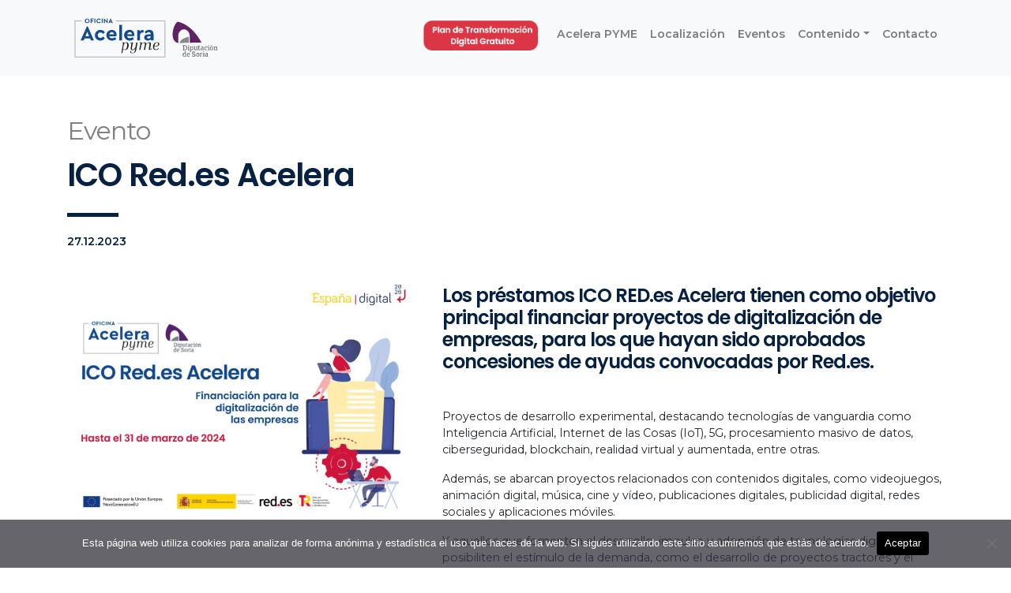

--- FILE ---
content_type: text/html; charset=UTF-8
request_url: https://acelerapyme.dipsoria.es/eventos/ico-red-es-acelera/
body_size: 13505
content:

<!doctype html>

<html lang="es">
  <head>
<title>ICO Red.es Acelera - acelerapymesoria</title>
    <meta charset="utf-8">
    <meta name="viewport" content="width=device-width, initial-scale=1, shrink-to-fit=no">

    

<meta name="description" content="Proyectos de desarrollo experimental, destacando tecnologías de vanguardia como Inteligencia Artificial, Internet de las Cosas (IoT), 5G, procesamiento masivo"/>
<meta name="robots" content="follow, index, max-snippet:-1, max-video-preview:-1, max-image-preview:large"/>
<link rel="canonical" href="https://acelerapyme.dipsoria.es/eventos/ico-red-es-acelera/" />
<meta property="og:locale" content="es_ES" />
<meta property="og:type" content="article" />
<meta property="og:title" content="ICO Red.es Acelera - acelerapymesoria" />
<meta property="og:description" content="Proyectos de desarrollo experimental, destacando tecnologías de vanguardia como Inteligencia Artificial, Internet de las Cosas (IoT), 5G, procesamiento masivo" />
<meta property="og:url" content="https://acelerapyme.dipsoria.es/eventos/ico-red-es-acelera/" />
<meta property="og:site_name" content="acelerapymesoria" />
<meta property="og:image" content="https://acelerapyme.dipsoria.es/storage/2023/12/ICO-Red.es-Acelera-e1703593875634.jpg" />
<meta property="og:image:secure_url" content="https://acelerapyme.dipsoria.es/storage/2023/12/ICO-Red.es-Acelera-e1703593875634.jpg" />
<meta property="og:image:width" content="1000" />
<meta property="og:image:height" content="717" />
<meta property="og:image:alt" content="ICO Red.es Acelera" />
<meta property="og:image:type" content="image/jpeg" />
<meta name="twitter:card" content="summary_large_image" />
<meta name="twitter:title" content="ICO Red.es Acelera - acelerapymesoria" />
<meta name="twitter:description" content="Proyectos de desarrollo experimental, destacando tecnologías de vanguardia como Inteligencia Artificial, Internet de las Cosas (IoT), 5G, procesamiento masivo" />
<meta name="twitter:image" content="https://acelerapyme.dipsoria.es/storage/2023/12/ICO-Red.es-Acelera-e1703593875634.jpg" />


<link rel='dns-prefetch' href='//cdnjs.cloudflare.com' />
<link rel='dns-prefetch' href='//cdn.jsdelivr.net' />
<link rel='dns-prefetch' href='//www.googletagmanager.com' />
<link rel='dns-prefetch' href='//fonts.googleapis.com' />
<link rel="alternate" title="oEmbed (JSON)" type="application/json+oembed" href="https://acelerapyme.dipsoria.es/wp-json/oembed/1.0/embed?url=https%3A%2F%2Facelerapyme.dipsoria.es%2Feventos%2Fico-red-es-acelera%2F" />
<link rel="alternate" title="oEmbed (XML)" type="text/xml+oembed" href="https://acelerapyme.dipsoria.es/wp-json/oembed/1.0/embed?url=https%3A%2F%2Facelerapyme.dipsoria.es%2Feventos%2Fico-red-es-acelera%2F&#038;format=xml" />
<style id='wp-img-auto-sizes-contain-inline-css' type='text/css'>
img:is([sizes=auto i],[sizes^="auto," i]){contain-intrinsic-size:3000px 1500px}
/*# sourceURL=wp-img-auto-sizes-contain-inline-css */
</style>
<style id='wp-emoji-styles-inline-css' type='text/css'>

	img.wp-smiley, img.emoji {
		display: inline !important;
		border: none !important;
		box-shadow: none !important;
		height: 1em !important;
		width: 1em !important;
		margin: 0 0.07em !important;
		vertical-align: -0.1em !important;
		background: none !important;
		padding: 0 !important;
	}
/*# sourceURL=wp-emoji-styles-inline-css */
</style>
<style id='wp-block-library-inline-css' type='text/css'>
:root{--wp-block-synced-color:#7a00df;--wp-block-synced-color--rgb:122,0,223;--wp-bound-block-color:var(--wp-block-synced-color);--wp-editor-canvas-background:#ddd;--wp-admin-theme-color:#007cba;--wp-admin-theme-color--rgb:0,124,186;--wp-admin-theme-color-darker-10:#006ba1;--wp-admin-theme-color-darker-10--rgb:0,107,160.5;--wp-admin-theme-color-darker-20:#005a87;--wp-admin-theme-color-darker-20--rgb:0,90,135;--wp-admin-border-width-focus:2px}@media (min-resolution:192dpi){:root{--wp-admin-border-width-focus:1.5px}}.wp-element-button{cursor:pointer}:root .has-very-light-gray-background-color{background-color:#eee}:root .has-very-dark-gray-background-color{background-color:#313131}:root .has-very-light-gray-color{color:#eee}:root .has-very-dark-gray-color{color:#313131}:root .has-vivid-green-cyan-to-vivid-cyan-blue-gradient-background{background:linear-gradient(135deg,#00d084,#0693e3)}:root .has-purple-crush-gradient-background{background:linear-gradient(135deg,#34e2e4,#4721fb 50%,#ab1dfe)}:root .has-hazy-dawn-gradient-background{background:linear-gradient(135deg,#faaca8,#dad0ec)}:root .has-subdued-olive-gradient-background{background:linear-gradient(135deg,#fafae1,#67a671)}:root .has-atomic-cream-gradient-background{background:linear-gradient(135deg,#fdd79a,#004a59)}:root .has-nightshade-gradient-background{background:linear-gradient(135deg,#330968,#31cdcf)}:root .has-midnight-gradient-background{background:linear-gradient(135deg,#020381,#2874fc)}:root{--wp--preset--font-size--normal:16px;--wp--preset--font-size--huge:42px}.has-regular-font-size{font-size:1em}.has-larger-font-size{font-size:2.625em}.has-normal-font-size{font-size:var(--wp--preset--font-size--normal)}.has-huge-font-size{font-size:var(--wp--preset--font-size--huge)}.has-text-align-center{text-align:center}.has-text-align-left{text-align:left}.has-text-align-right{text-align:right}.has-fit-text{white-space:nowrap!important}#end-resizable-editor-section{display:none}.aligncenter{clear:both}.items-justified-left{justify-content:flex-start}.items-justified-center{justify-content:center}.items-justified-right{justify-content:flex-end}.items-justified-space-between{justify-content:space-between}.screen-reader-text{border:0;clip-path:inset(50%);height:1px;margin:-1px;overflow:hidden;padding:0;position:absolute;width:1px;word-wrap:normal!important}.screen-reader-text:focus{background-color:#ddd;clip-path:none;color:#444;display:block;font-size:1em;height:auto;left:5px;line-height:normal;padding:15px 23px 14px;text-decoration:none;top:5px;width:auto;z-index:100000}html :where(.has-border-color){border-style:solid}html :where([style*=border-top-color]){border-top-style:solid}html :where([style*=border-right-color]){border-right-style:solid}html :where([style*=border-bottom-color]){border-bottom-style:solid}html :where([style*=border-left-color]){border-left-style:solid}html :where([style*=border-width]){border-style:solid}html :where([style*=border-top-width]){border-top-style:solid}html :where([style*=border-right-width]){border-right-style:solid}html :where([style*=border-bottom-width]){border-bottom-style:solid}html :where([style*=border-left-width]){border-left-style:solid}html :where(img[class*=wp-image-]){height:auto;max-width:100%}:where(figure){margin:0 0 1em}html :where(.is-position-sticky){--wp-admin--admin-bar--position-offset:var(--wp-admin--admin-bar--height,0px)}@media screen and (max-width:600px){html :where(.is-position-sticky){--wp-admin--admin-bar--position-offset:0px}}

/*# sourceURL=wp-block-library-inline-css */
</style><style id='global-styles-inline-css' type='text/css'>
:root{--wp--preset--aspect-ratio--square: 1;--wp--preset--aspect-ratio--4-3: 4/3;--wp--preset--aspect-ratio--3-4: 3/4;--wp--preset--aspect-ratio--3-2: 3/2;--wp--preset--aspect-ratio--2-3: 2/3;--wp--preset--aspect-ratio--16-9: 16/9;--wp--preset--aspect-ratio--9-16: 9/16;--wp--preset--color--black: #000000;--wp--preset--color--cyan-bluish-gray: #abb8c3;--wp--preset--color--white: #ffffff;--wp--preset--color--pale-pink: #f78da7;--wp--preset--color--vivid-red: #cf2e2e;--wp--preset--color--luminous-vivid-orange: #ff6900;--wp--preset--color--luminous-vivid-amber: #fcb900;--wp--preset--color--light-green-cyan: #7bdcb5;--wp--preset--color--vivid-green-cyan: #00d084;--wp--preset--color--pale-cyan-blue: #8ed1fc;--wp--preset--color--vivid-cyan-blue: #0693e3;--wp--preset--color--vivid-purple: #9b51e0;--wp--preset--gradient--vivid-cyan-blue-to-vivid-purple: linear-gradient(135deg,rgb(6,147,227) 0%,rgb(155,81,224) 100%);--wp--preset--gradient--light-green-cyan-to-vivid-green-cyan: linear-gradient(135deg,rgb(122,220,180) 0%,rgb(0,208,130) 100%);--wp--preset--gradient--luminous-vivid-amber-to-luminous-vivid-orange: linear-gradient(135deg,rgb(252,185,0) 0%,rgb(255,105,0) 100%);--wp--preset--gradient--luminous-vivid-orange-to-vivid-red: linear-gradient(135deg,rgb(255,105,0) 0%,rgb(207,46,46) 100%);--wp--preset--gradient--very-light-gray-to-cyan-bluish-gray: linear-gradient(135deg,rgb(238,238,238) 0%,rgb(169,184,195) 100%);--wp--preset--gradient--cool-to-warm-spectrum: linear-gradient(135deg,rgb(74,234,220) 0%,rgb(151,120,209) 20%,rgb(207,42,186) 40%,rgb(238,44,130) 60%,rgb(251,105,98) 80%,rgb(254,248,76) 100%);--wp--preset--gradient--blush-light-purple: linear-gradient(135deg,rgb(255,206,236) 0%,rgb(152,150,240) 100%);--wp--preset--gradient--blush-bordeaux: linear-gradient(135deg,rgb(254,205,165) 0%,rgb(254,45,45) 50%,rgb(107,0,62) 100%);--wp--preset--gradient--luminous-dusk: linear-gradient(135deg,rgb(255,203,112) 0%,rgb(199,81,192) 50%,rgb(65,88,208) 100%);--wp--preset--gradient--pale-ocean: linear-gradient(135deg,rgb(255,245,203) 0%,rgb(182,227,212) 50%,rgb(51,167,181) 100%);--wp--preset--gradient--electric-grass: linear-gradient(135deg,rgb(202,248,128) 0%,rgb(113,206,126) 100%);--wp--preset--gradient--midnight: linear-gradient(135deg,rgb(2,3,129) 0%,rgb(40,116,252) 100%);--wp--preset--font-size--small: 13px;--wp--preset--font-size--medium: 20px;--wp--preset--font-size--large: 36px;--wp--preset--font-size--x-large: 42px;--wp--preset--spacing--20: 0.44rem;--wp--preset--spacing--30: 0.67rem;--wp--preset--spacing--40: 1rem;--wp--preset--spacing--50: 1.5rem;--wp--preset--spacing--60: 2.25rem;--wp--preset--spacing--70: 3.38rem;--wp--preset--spacing--80: 5.06rem;--wp--preset--shadow--natural: 6px 6px 9px rgba(0, 0, 0, 0.2);--wp--preset--shadow--deep: 12px 12px 50px rgba(0, 0, 0, 0.4);--wp--preset--shadow--sharp: 6px 6px 0px rgba(0, 0, 0, 0.2);--wp--preset--shadow--outlined: 6px 6px 0px -3px rgb(255, 255, 255), 6px 6px rgb(0, 0, 0);--wp--preset--shadow--crisp: 6px 6px 0px rgb(0, 0, 0);}:where(.is-layout-flex){gap: 0.5em;}:where(.is-layout-grid){gap: 0.5em;}body .is-layout-flex{display: flex;}.is-layout-flex{flex-wrap: wrap;align-items: center;}.is-layout-flex > :is(*, div){margin: 0;}body .is-layout-grid{display: grid;}.is-layout-grid > :is(*, div){margin: 0;}:where(.wp-block-columns.is-layout-flex){gap: 2em;}:where(.wp-block-columns.is-layout-grid){gap: 2em;}:where(.wp-block-post-template.is-layout-flex){gap: 1.25em;}:where(.wp-block-post-template.is-layout-grid){gap: 1.25em;}.has-black-color{color: var(--wp--preset--color--black) !important;}.has-cyan-bluish-gray-color{color: var(--wp--preset--color--cyan-bluish-gray) !important;}.has-white-color{color: var(--wp--preset--color--white) !important;}.has-pale-pink-color{color: var(--wp--preset--color--pale-pink) !important;}.has-vivid-red-color{color: var(--wp--preset--color--vivid-red) !important;}.has-luminous-vivid-orange-color{color: var(--wp--preset--color--luminous-vivid-orange) !important;}.has-luminous-vivid-amber-color{color: var(--wp--preset--color--luminous-vivid-amber) !important;}.has-light-green-cyan-color{color: var(--wp--preset--color--light-green-cyan) !important;}.has-vivid-green-cyan-color{color: var(--wp--preset--color--vivid-green-cyan) !important;}.has-pale-cyan-blue-color{color: var(--wp--preset--color--pale-cyan-blue) !important;}.has-vivid-cyan-blue-color{color: var(--wp--preset--color--vivid-cyan-blue) !important;}.has-vivid-purple-color{color: var(--wp--preset--color--vivid-purple) !important;}.has-black-background-color{background-color: var(--wp--preset--color--black) !important;}.has-cyan-bluish-gray-background-color{background-color: var(--wp--preset--color--cyan-bluish-gray) !important;}.has-white-background-color{background-color: var(--wp--preset--color--white) !important;}.has-pale-pink-background-color{background-color: var(--wp--preset--color--pale-pink) !important;}.has-vivid-red-background-color{background-color: var(--wp--preset--color--vivid-red) !important;}.has-luminous-vivid-orange-background-color{background-color: var(--wp--preset--color--luminous-vivid-orange) !important;}.has-luminous-vivid-amber-background-color{background-color: var(--wp--preset--color--luminous-vivid-amber) !important;}.has-light-green-cyan-background-color{background-color: var(--wp--preset--color--light-green-cyan) !important;}.has-vivid-green-cyan-background-color{background-color: var(--wp--preset--color--vivid-green-cyan) !important;}.has-pale-cyan-blue-background-color{background-color: var(--wp--preset--color--pale-cyan-blue) !important;}.has-vivid-cyan-blue-background-color{background-color: var(--wp--preset--color--vivid-cyan-blue) !important;}.has-vivid-purple-background-color{background-color: var(--wp--preset--color--vivid-purple) !important;}.has-black-border-color{border-color: var(--wp--preset--color--black) !important;}.has-cyan-bluish-gray-border-color{border-color: var(--wp--preset--color--cyan-bluish-gray) !important;}.has-white-border-color{border-color: var(--wp--preset--color--white) !important;}.has-pale-pink-border-color{border-color: var(--wp--preset--color--pale-pink) !important;}.has-vivid-red-border-color{border-color: var(--wp--preset--color--vivid-red) !important;}.has-luminous-vivid-orange-border-color{border-color: var(--wp--preset--color--luminous-vivid-orange) !important;}.has-luminous-vivid-amber-border-color{border-color: var(--wp--preset--color--luminous-vivid-amber) !important;}.has-light-green-cyan-border-color{border-color: var(--wp--preset--color--light-green-cyan) !important;}.has-vivid-green-cyan-border-color{border-color: var(--wp--preset--color--vivid-green-cyan) !important;}.has-pale-cyan-blue-border-color{border-color: var(--wp--preset--color--pale-cyan-blue) !important;}.has-vivid-cyan-blue-border-color{border-color: var(--wp--preset--color--vivid-cyan-blue) !important;}.has-vivid-purple-border-color{border-color: var(--wp--preset--color--vivid-purple) !important;}.has-vivid-cyan-blue-to-vivid-purple-gradient-background{background: var(--wp--preset--gradient--vivid-cyan-blue-to-vivid-purple) !important;}.has-light-green-cyan-to-vivid-green-cyan-gradient-background{background: var(--wp--preset--gradient--light-green-cyan-to-vivid-green-cyan) !important;}.has-luminous-vivid-amber-to-luminous-vivid-orange-gradient-background{background: var(--wp--preset--gradient--luminous-vivid-amber-to-luminous-vivid-orange) !important;}.has-luminous-vivid-orange-to-vivid-red-gradient-background{background: var(--wp--preset--gradient--luminous-vivid-orange-to-vivid-red) !important;}.has-very-light-gray-to-cyan-bluish-gray-gradient-background{background: var(--wp--preset--gradient--very-light-gray-to-cyan-bluish-gray) !important;}.has-cool-to-warm-spectrum-gradient-background{background: var(--wp--preset--gradient--cool-to-warm-spectrum) !important;}.has-blush-light-purple-gradient-background{background: var(--wp--preset--gradient--blush-light-purple) !important;}.has-blush-bordeaux-gradient-background{background: var(--wp--preset--gradient--blush-bordeaux) !important;}.has-luminous-dusk-gradient-background{background: var(--wp--preset--gradient--luminous-dusk) !important;}.has-pale-ocean-gradient-background{background: var(--wp--preset--gradient--pale-ocean) !important;}.has-electric-grass-gradient-background{background: var(--wp--preset--gradient--electric-grass) !important;}.has-midnight-gradient-background{background: var(--wp--preset--gradient--midnight) !important;}.has-small-font-size{font-size: var(--wp--preset--font-size--small) !important;}.has-medium-font-size{font-size: var(--wp--preset--font-size--medium) !important;}.has-large-font-size{font-size: var(--wp--preset--font-size--large) !important;}.has-x-large-font-size{font-size: var(--wp--preset--font-size--x-large) !important;}
/*# sourceURL=global-styles-inline-css */
</style>

<style id='classic-theme-styles-inline-css' type='text/css'>
/*! This file is auto-generated */
.wp-block-button__link{color:#fff;background-color:#32373c;border-radius:9999px;box-shadow:none;text-decoration:none;padding:calc(.667em + 2px) calc(1.333em + 2px);font-size:1.125em}.wp-block-file__button{background:#32373c;color:#fff;text-decoration:none}
/*# sourceURL=/wp-includes/css/classic-themes.min.css */
</style>
<link rel='stylesheet' id='contact-form-7-css' href='https://acelerapyme.dipsoria.es/core/modules/8516d2654f/includes/css/styles.css?rnd=53770' type='text/css' media='all' />
<link rel='stylesheet' id='cookie-notice-front-css' href='https://acelerapyme.dipsoria.es/core/modules/eff62dc594/css/front.min.css?rnd=53770' type='text/css' media='all' />
<link rel='stylesheet' id='wpcf7-redirect-script-frontend-css' href='https://acelerapyme.dipsoria.es/core/modules/wpcf7-redirect/build/css/wpcf7-redirect-frontend.min.css?rnd=53770' type='text/css' media='all' />
<link rel='stylesheet' id='bootstrap-css' href='https://acelerapyme.dipsoria.es/core/views/bbf527ec84/css/bootstrap.css?rnd=53770' type='text/css' media='all' />
<link rel='stylesheet' id='icons-css' href='https://cdn.jsdelivr.net/npm/bootstrap-icons@1.3.0/font/bootstrap-icons.css?rnd=53770' type='text/css' media='all' />
<link rel='stylesheet' id='bootstrap-basic-style-css' href='https://acelerapyme.dipsoria.es/core/views/bbf527ec84/design.css?rnd=53770' type='text/css' media='all' />
<link rel='stylesheet' id='john-google-fonts-css' href='https://fonts.googleapis.com/css2?family=Poppins:wght@600&#038;family=Montserrat:wght@400;600&#038;display=swap' type='text/css' media='all' />
<script type="text/javascript" id="gtmkit-js-before" data-cfasync="false" data-nowprocket="" data-cookieconsent="ignore">
/* <![CDATA[ */
		window.gtmkit_settings = {"datalayer_name":"dataLayer","console_log":false};
		window.gtmkit_data = {};
		window.dataLayer = window.dataLayer || [];
				
//# sourceURL=gtmkit-js-before
/* ]]> */
</script>
<script type="text/javascript" id="cookie-notice-front-js-before">
/* <![CDATA[ */
var cnArgs = {"ajaxUrl":"https:\/\/acelerapyme.dipsoria.es\/zona_privada\/admin-ajax.php","nonce":"9f62ffcffd","hideEffect":"fade","position":"bottom","onScroll":false,"onScrollOffset":100,"onClick":false,"cookieName":"cookie_notice_accepted","cookieTime":3600,"cookieTimeRejected":3600,"globalCookie":false,"redirection":false,"cache":false,"revokeCookies":false,"revokeCookiesOpt":"automatic"};

//# sourceURL=cookie-notice-front-js-before
/* ]]> */
</script>
<script type="text/javascript" src="https://acelerapyme.dipsoria.es/core/modules/eff62dc594/js/front.min.js?rnd=53770" id="cookie-notice-front-js"></script>
<script type="text/javascript" src="https://acelerapyme.dipsoria.es/lib/js/jquery/jquery.min.js?rnd=53770" id="jquery-core-js"></script>
<script type="text/javascript" src="https://acelerapyme.dipsoria.es/lib/js/jquery/jquery-migrate.min.js?rnd=53770" id="jquery-migrate-js"></script>
<script type="text/javascript" id="gtmkit-container-js-after" data-cfasync="false" data-nowprocket="" data-cookieconsent="ignore">
/* <![CDATA[ */
/* Google Tag Manager */
(function(w,d,s,l,i){w[l]=w[l]||[];w[l].push({'gtm.start':
new Date().getTime(),event:'gtm.js'});var f=d.getElementsByTagName(s)[0],
j=d.createElement(s),dl=l!='dataLayer'?'&l='+l:'';j.async=true;j.src=
'https://www.googletagmanager.com/gtm.js?id='+i+dl;f.parentNode.insertBefore(j,f);
})(window,document,'script','dataLayer','GTM-NGXQG2F9');
/* End Google Tag Manager */

//# sourceURL=gtmkit-container-js-after
/* ]]> */
</script>
<script type="text/javascript" src="https://acelerapyme.dipsoria.es/core/modules/gtm-kit/assets/integration/contact-form-7.js?rnd=53770" id="gtmkit-cf7-js" defer="defer" data-wp-strategy="defer"></script>
<script type="text/javascript" id="gtmkit-datalayer-js-before" data-cfasync="false" data-nowprocket="" data-cookieconsent="ignore">
/* <![CDATA[ */
const gtmkit_dataLayer_content = {"pageType":"eventos"};
dataLayer.push( gtmkit_dataLayer_content );

//# sourceURL=gtmkit-datalayer-js-before
/* ]]> */
</script>



<script type="text/javascript" src="https://www.googletagmanager.com/gtag/js?id=GT-WKXB9FB" id="google_gtagjs-js" async></script>
<script type="text/javascript" id="google_gtagjs-js-after">
/* <![CDATA[ */
window.dataLayer = window.dataLayer || [];function gtag(){dataLayer.push(arguments);}
gtag("set","linker",{"domains":["acelerapyme.dipsoria.es"]});
gtag("js", new Date());
gtag("set", "developer_id.dZTNiMT", true);
gtag("config", "GT-WKXB9FB");
//# sourceURL=google_gtagjs-js-after
/* ]]> */
</script>
<link rel='shortlink' href='https://acelerapyme.dipsoria.es/?p=444' />
		<style type="text/css" id="wp-custom-css">
			.popup-container {
            margin: 0;
            padding: 0;
            display: flex;
            flex-direction: column;
            gap: 0;
            justify-content: center;
            align-items: center;
            background-color: #fff;
        }

        .top-image {
            width: 200px;
            margin-right: auto;
        }
        .bottom-image {
            width: 600px;
            margin-right: auto;
        }

        .banner {
            position: relative;
            width: 100%;
            height: 300px;
            background: url('https://acelerapyme.dipsoria.es/storage/2024/12/fondo-cuadrado.png') no-repeat center center;
            background-size: cover;
            display: flex;
            flex-direction: column;
            justify-content: center;
            padding-inline: 80px;
            align-items: end;
            color: #847CC0;
            text-align: center;
        }

        .banner h1 {
            margin: 0;
            font-size: 2.5rem;
            font-weight: bold;
					color: #847CC0;
        }

        .banner p {
            margin: 0;
            font-size: 1.25rem;
					color: #847CC0;
					font-weight: 500;
        }

        .banner button {
            background-color: #847CC0;
            border: none;
            color: aliceblue;
            margin-top: 30px;
            padding: 10px 30px;
            transition: background-color 500ms ease-in-out;
        }

        .banner button:hover {
            background-color: #746da6;
        }
				.banner button a {
						color: #fff;
				}

        .bottom-image {
            width: 100%;
            max-width: 1200px;
        }
				.pum-close.popmake-close {
						background-color: #847CC0 !important;
				}

        @media (max-width: 768px) {
            .banner {
                height: 250px;
							padding-inline: 20px;
            }

            .banner h1 {
                font-size: 2rem;
            }

            .banner p {
                font-size: 1rem;
            }
        }

.custom-form-wrapper {
    border: 2px solid #d3d3d3; /* Color gris claro */
    border-radius: 15px; /* Bordes redondeados */
    padding: 20px; /* Espaciado interno */
    max-width: 400px; /* Ancho máximo del formulario */
    margin: 0 auto; /* Centrar el formulario */
    background-color: #f9f9f9; /* Color de fondo opcional */
    box-shadow: 0 4px 8px rgba(0, 0, 0, 0.1); /* Sombra opcional */
}

/* Estilos para los campos de texto dentro del formulario */
.custom-form-wrapper input[type="text"],
.custom-form-wrapper input[type="email"],
.custom-form-wrapper input[type="tel"],
.custom-form-wrapper textarea {
    width: 100%; /* Hacer los campos responsivos */
    max-width: 100%; /* Asegurar que no excedan el contenedor */
    padding: 10px; /* Espaciado interno */
    border: 1px solid #ccc; /* Borde sutil */
    border-radius: 5px; /* Bordes redondeados */
    box-sizing: border-box; /* Evitar desbordamiento */
}

/* Establecer un ancho mínimo para dispositivos Android */
@media screen and (max-width: 480px) {
    .custom-form-wrapper {
        min-width: 320px; /* Ancho mínimo en dispositivos Android */
        width: 100%; /* Asegura que se ajuste al ancho disponible */
    }
}
#navbarSupportedContent {
	
	
}
.menu-item, .menu-item-type-post_type, .menu-item-object-page, .nav-item {


}
li.navbar-nav  {

		margin:0!important;
	padding:0!important;
}
.menu-item-53, .menu-item-80, .menu-item-47, .menu-item-25, .menu-item-50 {
	margin-bottom:20px!important;
	padding-top:10px!important;
}

// Estilos WP Datatables

// DRE 2025
/* ============ Tabs Digital Rural (aisladas) ============ */
.dr-tabs{max-width:100%;}

.dr-tabs h3 {
	font-size: 1.2rem;
}

.dr-tabs h3:not(:first-of-type){
		margin-top: 2rem;
}

/* Radios ocultos */
.dr-tabs input[type=radio]{display:none}

/* Barra de pestañas */
.dr-tabs-nav{
  display:flex;flex-wrap:wrap;gap:.25rem
}
.dr-tabs-nav label{
  display:inline-flex!important;
  align-items:center;justify-content:center;
  padding:1rem 2.5rem;
  background:#e6e6e6;color:#111;font-weight:600;
  cursor:pointer;user-select:none;
  border-radius:.5rem .5rem 0 0;
  transition:.3s
}

/* Pestaña activa */
#dr-tab27:checked ~ .dr-tabs-nav label[for="dr-tab27"],
#dr-tab28:checked ~ .dr-tabs-nav label[for="dr-tab28"],
#dr-tabPon:checked ~ .dr-tabs-nav label[for="dr-tabPon"],
#dr-tabDre:checked ~ .dr-tabs-nav label[for="dr-tabDre"]{
  background:#001a66;color:#fff
}

/* Paneles */
.dr-tab-content{
  display:none;
  border:2px solid #001a66;border-top:none;
  padding:2rem;background:#f8f9ff;
  animation:fadetab .4s ease-in-out
}

/* Sólo el panel cuya pestaña está marcada */
#dr-tab27:checked ~ .dr-tabs-panels .dr-content27{display:block}
#dr-tab28:checked ~ .dr-tabs-panels .dr-content28{display:block}
#dr-tabPon:checked ~ .dr-tabs-panels .dr-contentPon{display:block}
#dr-tabDre:checked ~ .dr-tabs-panels .dr-contentDre{display:block}

@keyframes fadetab{from{opacity:0;transform:translateY(8px)}to{opacity:1;transform:translateY(0)}}

/* ------- Galería 3 columnas en una sola fila ------- */
.dre-gallery{
  display:grid;
  grid-template-columns:repeat(3,1fr); /* 3 columnas fijas */
  gap:1rem;
}
.dre-gallery img{
  width:100%;
  height:auto;
  display:block;
  object-fit:cover;
  border-radius:4px;
  cursor:zoom-in;
}

/* Móvil: se apilan (opcional, quítalo si quieres 3 columnas siempre) */
@media(max-width:700px){
  .dre-gallery{grid-template-columns:1fr}
}

/* ------- Lightbox sin JS ------- */
.dre-lightbox{
  position:fixed;
  inset:0;
  background:rgba(0,0,0,.85);
  display:flex;
  align-items:center;
  justify-content:center;
  opacity:0;
  pointer-events:none;
  transition:.3s;
  z-index:9999;
}
.dre-lightbox:target{
  opacity:1;
  pointer-events:auto;
}
.dre-lightbox img{
  max-width:90vw;
  max-height:90vh;
  border-radius:6px;
  box-shadow:0 0 20px rgba(0,0,0,.6);
  cursor:zoom-out;
}

section:has(.titulo-grande-apartados){
	padding-bottom:10px !important;
}




/* PAGINA CUADRO DE MANDO */


.button-grid {
  display: grid;
  grid-template-columns: repeat(6, 1fr);
  gap: 10px;
  margin-bottom: 20px;
  text-align: center;
  align-items: end;
}

.grid-title {
  font-weight: bold;
  font-size: 1.1rem;
  margin-bottom: 5px;
  grid-row: 1;
}

/* Buttons go in row 2 */
.pastel-button {
  padding: 0.8rem 1rem;
  border-radius: 8px;
  cursor: pointer;
  font-size: 1rem;
  font-weight: 600;
  transition: background-color 0.3s ease, box-shadow 0.3s ease;
  box-shadow: 0 2px 5px rgba(0,0,0,0.1);
  white-space: nowrap;
  background-color: #eee;
}

/* Pastel colors */
.pastel-blue    { background-color: #d0eaff; }
.pastel-green   { background-color: #d4f8d4; }
.pastel-pink    { background-color: #ffd6e8; }
.pastel-purple  { background-color: #e8d4f8; }
.pastel-yellow  { background-color: #fff4cc; }

/* Hover effect */
.pastel-button:hover {
  filter: brightness(95%);
}

/* Active button */
.active-button {
  outline: 3px solid #333;
  box-shadow: 0 0 10px rgba(0,0,0,0.2);
}

/* Hidden content blocks */



.content-section {
  border: 2px solid #ddd;
  border-radius: 10px;
	width: 100%;
  margin: 0 auto;
  padding: 0;
  background: #fff;
  box-shadow: 0 4px 8px rgba(0,0,0,0.05);
  overflow: hidden;
display: none;

}

.content-header {
  background-color: #f0f0f0;
  padding: 0.7rem;
  font-weight: bold;
  font-size: 0.7rem;
  border-bottom: 1px solid #ccc;
  text-align: center;
}

.content-body {
  padding: 0.7rem;
  height: calc(100% - 60px); /* header height offset */
}

.content-inner {
	display: none;
  
  
  width: 100%;
  height: 100%;
  padding: 1rem;
  box-sizing: border-box;
  overflow: auto;
  
	height: 490px;
	width: 99%;
}

#entregables {
  display: block;
}

/* MODAL */

.datachart-overlay {
  position: fixed;
  inset: 0;
  background: rgba(0, 0, 0, 0.6);
  z-index: 9999;
  display: flex !important;
  justify-content: center !important;
  align-items: center !important;
  justify-content: center;
  align-items: center;
  opacity: 0; /* Start hidden (fadeIn will animate opacity) */
  pointer-events: none; /* Disable interaction when hidden */
  transition: opacity 0.3s ease;
}

/* When active (added by jQuery's fadeIn) */
.datachart-overlay.active {
  opacity: 1;
  pointer-events: all;
}

.datachart {
  width: 1200px;
  height: 720px;
  background: white;
  padding: 20px;
  border-radius: 8px;
  box-shadow: 0 0 10px rgba(0, 0, 0, 0.25);
  position: relative;
  z-index: 10000;
}

.datachart .close-button {
  position: absolute;
  top: 10px;
  right: 15px;
  font-size: 18px;
  background: none;
  border: none;
  cursor: pointer;
  color: #333;
}

#chart-area {
  width: 100%; /* Fill available width */
  max-height: 650px; /* 600px modal - 20px padding - 20px close button space */
  overflow-y: auto; /* Add scrollbar only when needed */
  padding: 10px;
  box-sizing: border-box; /* Include padding in height calculation */
}

.chartwrapper {
	margin-left: auto;
	align-content: right;
	
}
.downloadchart, .chartbutton {
	margin-left: 15px;
  padding: 4px;
  font-size: 0.7 rem;
  background-color: #5f88b4; /* Bootstrap-like blue */
  color: white;
  border: none;
  border-radius: 4px;
  cursor: pointer;
  transition: background-color 0.2s ease;
	
}
.content-header {
  display: flex;
  justify-content: space-between;
  align-items: center;
}

.chartbutton:hover {
  background-color: #0056b3;
}
.chartdata {
	display: none;
}

/* Loader Overlay */
#loader-overlay {
  position: fixed;
  top: 0;
  left: 0;
  height: 100%;
  width: 100%;
  background: white;
  z-index: 10000;
  display: flex;
  align-items: center;
  justify-content: center;
}

#loader {
  text-align: center;
  font-size: 24px;
  font-family: sans-serif;
  color: #333;
}

#loader-text {
	font-size: 0.7rem;
	color: #e13049;
}




/* Spinner animation */
@keyframes spin {
  0% { transform: rotate(0deg); }
  100% { transform: rotate(360deg); }
}

/* Ensure modal overlay is hidden on page load */
.datachart-overlay {
  display: none;
}

/*********************/


.indicadores-first-column {
	width: 250px!important;
}		</style>
		


  </head>

<script>
document.addEventListener("DOMContentLoaded", function () {
    // Select the menu
    var menu = document.querySelector(".navbar-nav.ml-auto.text-left");
    
    if (menu) {
        // Create new list item
        var newMenuItem = document.createElement("li");
        newMenuItem.className = "menu-item nav-item custom-button"; // Add custom classes if needed
        
        // Create anchor tag
        var link = document.createElement("a");
        link.href = "https://acelerapyme.dipsoria.es/programa_hub_rural_oap";
        link.className = "nav-link"; // Add class for styling if needed
        
        // Create image tag
        var img = document.createElement("img");
        img.src = "https://acelerapyme.dipsoria.es/storage/2025/02/boton_ptd-1.png";
        img.alt = "Programa Hub Rural OAP";
        img.style.height = "45px"; // Adjust height if needed
        img.style.marginTop = "0"; // Add margin to the top

        // Append image to link, then link to list item
        link.appendChild(img);
        newMenuItem.appendChild(link);
        
        // Insert new menu item as the first <li>
        menu.insertBefore(newMenuItem, menu.firstChild);
    }
});
</script>








  <body>

  <nav class="navbar navbar-light bg-light navbar-expand-lg navbar-default fixed-top">
      <div class="container">
        <a class="navbar-brand" href="https://acelerapyme.dipsoria.es/index.php"><img class="img-header" src="https://acelerapyme.dipsoria.es/core/views/bbf527ec84/img/logo-aceleradip.svg" alt="ICO Red.es Acelera"></a>
  <button class="navbar-toggler" type="button" data-toggle="collapse" data-target="#navbarSupportedContent" aria-controls="navbarSupportedContent" aria-expanded="false" aria-label="Toggle navigation">
    <span class="navbar-toggler-icon"></span>
  </button>

  <div id="navbarSupportedContent" class="collapse navbar-collapse"><ul class="navbar-nav ml-auto text-left" itemscope itemtype="http://www.schema.org/SiteNavigationElement"><li  id="menu-item-53" class="menu-item menu-item-type-post_type menu-item-object-page menu-item-53 nav-item"><a itemprop="url" href="https://acelerapyme.dipsoria.es/que-es-acelera-pyme/" class="nav-link"><span itemprop="name">Acelera PYME</span></a></li>
<li  id="menu-item-80" class="menu-item menu-item-type-post_type menu-item-object-page menu-item-80 nav-item"><a itemprop="url" href="https://acelerapyme.dipsoria.es/localizacion/" class="nav-link"><span itemprop="name">Localización</span></a></li>
<li  id="menu-item-47" class="menu-item menu-item-type-post_type menu-item-object-page menu-item-47 nav-item"><a itemprop="url" href="https://acelerapyme.dipsoria.es/todos-los-eventos/" class="nav-link"><span itemprop="name">Eventos</span></a></li>
<li  id="menu-item-25" class="menu-item menu-item-type-custom menu-item-object-custom menu-item-has-children dropdown menu-item-25 nav-item"><a href="#" data-toggle="dropdown" aria-haspopup="true" aria-expanded="false" class="dropdown-toggle nav-link" id="menu-item-dropdown-25"><span itemprop="name">Contenido</span></a>
<ul class="dropdown-menu" aria-labelledby="menu-item-dropdown-25">
	<li  id="menu-item-28" class="menu-item menu-item-type-post_type menu-item-object-page menu-item-28 nav-item"><a itemprop="url" href="https://acelerapyme.dipsoria.es/todos-los-recursos/" class="dropdown-item"><span itemprop="name">Recursos</span></a></li>
	<li  id="menu-item-44" class="menu-item menu-item-type-post_type menu-item-object-page menu-item-44 nav-item"><a itemprop="url" href="https://acelerapyme.dipsoria.es/kit-digital/" class="dropdown-item"><span itemprop="name">Kit Digital</span></a></li>
	<li  id="menu-item-39" class="menu-item menu-item-type-post_type menu-item-object-page menu-item-39 nav-item"><a itemprop="url" href="https://acelerapyme.dipsoria.es/faq/" class="dropdown-item"><span itemprop="name">FAQ</span></a></li>
</ul>
</li>
<li  id="menu-item-50" class="menu-item menu-item-type-post_type menu-item-object-page menu-item-50 nav-item"><a itemprop="url" href="https://acelerapyme.dipsoria.es/contacto/" class="nav-link"><span itemprop="name">Contacto</span></a></li>
</ul></div></nav>









<section class="container" style="padding-top: 150px; padding-bottom: 90px;">
	 <div class="col-12 col-md-8 col-lg-6 pb-4 titulo2 pl-0">
       <p class="inicio-recurso">Evento</p>
	   <h1>ICO Red.es Acelera</h1>
     </div>

     <div class="items-intro pb-5"><span >27.12.2023</span></div>
	
<div class="row">
	<div class="col-12 col-sm-5">
		
	<div>
		<img class="img-fluid" src="https://acelerapyme.dipsoria.es/storage/2023/12/ICO-Red.es-Acelera-e1703593875634-800x510.jpg" alt="" >
	</div>

	</div>

	<div class="col-12 col-sm-7 cst-mt">
		<h4>Los préstamos ICO RED.es Acelera tienen como objetivo principal financiar proyectos de digitalización de empresas, para los que hayan sido aprobados concesiones de ayudas convocadas por Red.es.</h4>
<p>&nbsp;</p>
<p>Proyectos de desarrollo experimental, destacando tecnologías de vanguardia como Inteligencia Artificial, Internet de las Cosas (IoT), 5G, procesamiento masivo de datos, ciberseguridad, blockchain, realidad virtual y aumentada, entre otras.</p>
<p>Además, se abarcan proyectos relacionados con contenidos digitales, como videojuegos, animación digital, música, cine y vídeo, publicaciones digitales, publicidad digital, redes sociales y aplicaciones móviles.</p>
<p>Y aquellos que fomenten el desarrollo, impulso y adopción de tecnologías digitales, posibiliten el estímulo de la demanda, como el desarrollo de proyectos tractores y el emprendimiento en el ámbito tecnológico.</p>
<p>Dirigida los beneficiarios de ayudas de las convocatorias publicadas por Red.es, la financiación, que puede llegar hasta el 100% del importe del proyecto, se formalizará bajo la modalidad de préstamo, con plazos de amortización flexibles de 1 a 7 años, periodos de carencia de 0 a 2 años y tipo de interés fijo o variable.<br />
<a href="https://www.ico.es/web/guest/ico/ico-red.es-acelera/tipos-de-interes-tae" target="_blank" rel="noopener">Ver tabla con plazos, carencia e intereses.</a></p>
<p>&nbsp;</p>
<p>Amplía información sobre esta línea: <a href="https://www.ico.es/documents/20124/39721/FICHA+ACELERA+II.pdf/8e720717-3e35-abd3-9a12-af813d159a90?t=1629208512349" target="_blank" rel="noopener">Ficha ICO Red.es Acelera.</a></p>
<p>Accede a la web de <a href="https://www.ico.es/web/guest/ico/ico-red.es-acelera" target="_blank" rel="noopener">ico.es</a> y consulta las <a href="https://www.ico.es/ico/ico-red.es-acelera/donde-solicitar" target="_blank" rel="noopener">entidades con las que puedes solicitarla</a>.</p>
<p>No te quedes con ninguna duda.<br />
Nosotros te las resolvemos, <a href="https://acelerapyme.dipsoria.es/contacto/">escríbenos</a>.</p>
<hr />
<p style="font-size: smaller;">Las Oficinas Acelera pyme puestas en marcha en toda España por Red.es, entidad pública adscrita al Ministerio de Transformación Digital a través de la Secretaría de Estado de Digitalización e Inteligencia Artificial, cuentan con un presupuesto global de 23,8 millones de euros, de los cuales Red.es aportará hasta el 80% del presupuesto subvencionable y las entidades beneficiarias el resto. Las actuaciones están financiadas por el Plan de Recuperación, Transformación y Resiliencia a través de los fondos Next Generation EU, en el marco de la agenda España Digital 2026 y el Plan de Digitalización de Pymes 2021-2025, cuya cuarta medida del eje de actuación “Digitalización básica para las PYMESs”, incluye la creación de una red de Oficinas Acelera pyme.</p>

		          	</div>

</div>
</section>





<section class="container-fluid" style="background: linear-gradient(rgba(7,33,66,.9),rgba(7,33,66,.1)), url('https://acelerapyme.dipsoria.es/core/views/bbf527ec84/img/fnd-events.jpg') no-repeat; background-size: cover; background-position: 50% 50%; min-height: 400px; background-attachment: fixed;">
</section>

<section style="position: relative; margin-top: -300px;">
    <div class="container">
    <div class="row">
      <div class="col-sm-6 pb-5 titulo">
       <p class="inicio-subapartado1">Otros</p>
			<p class="inicio-subapartado pt-2">Eventos</p>
     </div>
   </div>

<div class="row custom-gutter">

     <div class="col-12 col-sm-4" >
		<div>
		<img class="img-fluid" src="https://acelerapyme.dipsoria.es/storage/2023/03/WebinarDespertarDigital-e1680081686247-800x510.jpg" alt="" >
	</div>

	<div class="fondo-card-gris">
		<div class="pb-3"><span class="small">29.03.2023</span></div>
		<div class="titulo-eventos-des-intro">Webinar «Despertar Digital»</div>
		<div><p>El jueves 30 de marzo de 2023 a las 11:00h celebramos un webinar sobre Despertar Digital. Impartido por Marcos Matamala Martínez, Agente de [&hellip;]</p>
</div>
		<a href="https://acelerapyme.dipsoria.es/eventos/webinar-despertar-digital/"><button class="learn-more">
                  <span class="circle" aria-hidden="true">
                    <span class="icon arrow"></span>
                  </span>
                  <span class="button-text">Ver más</span>
                </button></a>
	</div>
	</div>

  <div class="col-12 col-sm-4" >
		<div>
		<img class="img-fluid" src="https://acelerapyme.dipsoria.es/storage/2023/08/Subvencion-–-Promover-la-comercializacion-y-garantizar-el-abastecimiento-en-el-Medio-Rural-1-e1693296532796-800x510.jpg" alt="" >
	</div>

	<div class="fondo-card-gris">
		<div class="pb-3"><span class="small">29.08.2023</span></div>
		<div class="titulo-eventos-des-intro">Subvención – <br>Promover la comercialización <br>y garantizar el <br>abastecimiento <br>en el Medio Rural</div>
		<div><p>La Consejería de Industria, Comercio y Empleo busca dinamizar los entornos rurales a través de la promoción de la comercialización y el [&hellip;]</p>
</div>
		<a href="https://acelerapyme.dipsoria.es/eventos/subvencion-promover-comercializacion-garantizar-abastecimiento-medio-rural/"><button class="learn-more">
                  <span class="circle" aria-hidden="true">
                    <span class="icon arrow"></span>
                  </span>
                  <span class="button-text">Ver más</span>
                </button></a>
	</div>
	</div>

  <div class="col-12 col-sm-4" >
		<div>
		<img class="img-fluid" src="https://acelerapyme.dipsoria.es/storage/2025/08/Generacion-D-Colegios-Profesionales-800x510.jpg" alt="" >
	</div>

	<div class="fondo-card-gris">
		<div class="pb-3"><span class="small">13.08.2025</span></div>
		<div class="titulo-eventos-des-intro">Formación gratuita en digitalización e IA para 80.000 profesionales colegiados</div>
		<div><p>El programa Generación D, impulsado por Red.es y Unión Profesional, ofrecerá cursos gratuitos de 150 horas a profesionales colegiados, con inicio previsto [&hellip;]</p>
</div>
		<a href="https://acelerapyme.dipsoria.es/eventos/formacion-gratuita-digitalizacion-ia-profesionales-colegiados/"><button class="learn-more">
                  <span class="circle" aria-hidden="true">
                    <span class="icon arrow"></span>
                  </span>
                  <span class="button-text">Ver más</span>
                </button></a>
	</div>
	</div>

  </div>


<div class="row justify-content-center" style="padding-bottom: 90px;">
  <div class="col-sm-4 pt-5" style="text-align: center;">
   <a href="https://acelerapyme.dipsoria.es/todos-los-eventos" class="btn btn-danger btn-md" role="button" aria-pressed="true">VER TODOS LOS EVENTOS</a>
 </div>
</div>
</div>
</section>




<section class="container-fluid" >
  <div class="container d-flex justify-content-center mt-5 pl-0 pr-0">
    <div class="col-12 col-sm-9">
      <img class="img-fluid" src="https://acelerapyme.dipsoria.es/core/views/bbf527ec84/img/logos-footer.svg" alt="">
    </div>
  </div>
</section>



<section class="container-fluid mt-5" style="background-color:#0f295b; min-height:270px;">
  <div class="container" style="padding-top:60px;">
    <div class="row justify-content-around">
      <div class="col-12 col-sm-2 pl-0" id="sec-nav">
        <div class="menu-menu-secundario-container"><ul id="menu-menu-secundario" class="menu" itemscope itemtype="http://www.schema.org/SiteNavigationElement"><li id="menu-item-103" class="menu-item menu-item-type-post_type menu-item-object-page menu-item-103"><a href="https://acelerapyme.dipsoria.es/que-es-acelera-pyme/">Acelera PYME</a></li>
<li id="menu-item-104" class="menu-item menu-item-type-post_type menu-item-object-page menu-item-104"><a href="https://acelerapyme.dipsoria.es/localizacion/">Localización</a></li>
<li id="menu-item-105" class="menu-item menu-item-type-post_type menu-item-object-page menu-item-105"><a href="https://acelerapyme.dipsoria.es/todos-los-eventos/">Eventos</a></li>
<li id="menu-item-106" class="menu-item menu-item-type-post_type menu-item-object-page menu-item-106"><a href="https://acelerapyme.dipsoria.es/todos-los-recursos/">Recursos</a></li>
<li id="menu-item-108" class="menu-item menu-item-type-post_type menu-item-object-page menu-item-108"><a href="https://acelerapyme.dipsoria.es/kit-digital/">Kit Digital</a></li>
<li id="menu-item-109" class="menu-item menu-item-type-post_type menu-item-object-page menu-item-109"><a href="https://acelerapyme.dipsoria.es/faq/">FAQ</a></li>
<li id="menu-item-107" class="menu-item menu-item-type-post_type menu-item-object-page menu-item-107"><a href="https://acelerapyme.dipsoria.es/contacto/">Contacto</a></li>
</ul></div>      </div>
      <div class="col-12 col-sm-3 pl-0" id="sec-nav">
        <div class="menu-menu-terciario-container"><ul id="menu-menu-terciario" class="menu" itemscope itemtype="http://www.schema.org/SiteNavigationElement"><li id="menu-item-112" class="menu-item menu-item-type-post_type menu-item-object-page menu-item-privacy-policy menu-item-112"><a rel="privacy-policy" href="https://acelerapyme.dipsoria.es/politica-privacidad/">Política de Privacidad</a></li>
<li id="menu-item-117" class="menu-item menu-item-type-post_type menu-item-object-page menu-item-117"><a href="https://acelerapyme.dipsoria.es/politica-de-cookies/">Política de Cookies</a></li>
<li id="menu-item-121" class="menu-item menu-item-type-post_type menu-item-object-page menu-item-121"><a href="https://acelerapyme.dipsoria.es/aviso-legal/">Aviso Legal</a></li>
<li id="menu-item-125" class="menu-item menu-item-type-post_type menu-item-object-page menu-item-125"><a href="https://acelerapyme.dipsoria.es/gestion-de-datos/">Gestión de Datos</a></li>
</ul></div>      </div>
      <div class="col-12 col-sm-3" id="sec-nav">
        <p style="color:white;">Puedes seguirnos en las redes sociales</p>
        <a href="https://twitter.com/hubruralsoria" target="blank"><img class="img-fluid" style="height: 40px;" src="https://acelerapyme.dipsoria.es/core/views/bbf527ec84/img/twitter-acelera.svg" alt=""></a>
		  <a href="https://www.linkedin.com/in/hubruralsoria/" target="blank"><img class="img-fluid" style="height: 40px;" src="https://acelerapyme.dipsoria.es/core/views/bbf527ec84/img/linkedin-acelera.svg" alt=""></a>
		  <a href="https://www.instagram.com/hubruralsoria/" target="blank"><img class="img-fluid" style="height: 40px;" src="https://acelerapyme.dipsoria.es/core/views/bbf527ec84/img/instagram-acelera.svg" alt=""></a>
      </div>
      <div class="col-12 col-sm-2" id="sec-nav">
        <img class="img-fluid" style="height: 125px;" src="https://acelerapyme.dipsoria.es/core/views/bbf527ec84/img/logo-dip.svg" alt="">
      </div>
      
    </div>
    
  </div>
  
</section>


<script type="speculationrules">
{"prefetch":[{"source":"document","where":{"and":[{"href_matches":"/*"},{"not":{"href_matches":["/wp-*.php","/wp-admin/*","/wp-content/uploads/*","/wp-content/*","/wp-content/plugins/*","/wp-content/themes/activapyme-theme/*","/*\\?(.+)"]}},{"not":{"selector_matches":"a[rel~=\"nofollow\"]"}},{"not":{"selector_matches":".no-prefetch, .no-prefetch a"}}]},"eagerness":"conservative"}]}
</script>
<script>function loadScript(a){var b=document.getElementsByTagName("head")[0],c=document.createElement("script");c.type="text/javascript",c.src="https://tracker.metricool.com/app/resources/be.js",c.onreadystatechange=a,c.onload=a,b.appendChild(c)}loadScript(function(){beTracker.t({hash:'e643b453a359573cfa0f33c6872a1c58'})})</script><script type="text/javascript" src="https://acelerapyme.dipsoria.es/core/modules/8516d2654f/includes/swv/js/index.js?rnd=53770" id="swv-js"></script>
<script type="text/javascript" id="contact-form-7-js-extra">
/* <![CDATA[ */
var wpcf7 = {"api":{"root":"https://acelerapyme.dipsoria.es/wp-json/","namespace":"contact-form-7/v1"}};
//# sourceURL=contact-form-7-js-extra
/* ]]> */
</script>
<script type="text/javascript" src="https://acelerapyme.dipsoria.es/core/modules/8516d2654f/includes/js/index.js?rnd=53770" id="contact-form-7-js"></script>
<script type="text/javascript" id="wpcf7-redirect-script-js-extra">
/* <![CDATA[ */
var wpcf7r = {"ajax_url":"https://acelerapyme.dipsoria.es/zona_privada/admin-ajax.php"};
//# sourceURL=wpcf7-redirect-script-js-extra
/* ]]> */
</script>
<script type="text/javascript" src="https://acelerapyme.dipsoria.es/core/modules/wpcf7-redirect/build/js/wpcf7r-fe.js?rnd=53770" id="wpcf7-redirect-script-js"></script>
<script type="text/javascript" src="https://acelerapyme.dipsoria.es/core/views/bbf527ec84/js/jquery-3.5.1.slim.min.js?rnd=53770" id="js-js"></script>
<script type="text/javascript" src="https://acelerapyme.dipsoria.es/core/views/bbf527ec84/js/bootstrap.bundle.min.js?rnd=53770" id="main-script-js"></script>
<script type="text/javascript" src="https://acelerapyme.dipsoria.es/core/views/bbf527ec84/js/counter.js?rnd=53770" id="counter-js"></script>
<script type="text/javascript" src="https://acelerapyme.dipsoria.es/core/views/bbf527ec84/custom.js" id="custom-buttons-js"></script>
<script type="text/javascript" src="https://cdnjs.cloudflare.com/ajax/libs/html2canvas/1.4.1/html2canvas.min.js?rnd=53770" id="html2canvas-js"></script>
<script type="text/javascript" src="https://cdnjs.cloudflare.com/ajax/libs/jspdf/1.5.3/jspdf.debug.js?rnd=53770" id="jspdf-js"></script>
<script type="text/javascript" id="wp_slimstat-js-extra">
/* <![CDATA[ */
var SlimStatParams = {"ajaxurl":"https://acelerapyme.dipsoria.es/zona_privada/admin-ajax.php","baseurl":"/","dnt":"noslimstat,ab-item","id":"973350.db783759317e70c6a494e7236ecb2e57"};
//# sourceURL=wp_slimstat-js-extra
/* ]]> */
</script>
<script defer type="text/javascript" src="https://cdn.jsdelivr.net/wp/wp-slimstat/tags/5.2.9/wp-slimstat.min.js" id="wp_slimstat-js"></script>
<script id="wp-emoji-settings" type="application/json">
{"baseUrl":"https://s.w.org/images/core/emoji/17.0.2/72x72/","ext":".png","svgUrl":"https://s.w.org/images/core/emoji/17.0.2/svg/","svgExt":".svg","source":{"concatemoji":"https://acelerapyme.dipsoria.es/lib/js/wp-emoji-release.min.js?rnd=53770"}}
</script>
<script type="module">
/* <![CDATA[ */
/*! This file is auto-generated */
const a=JSON.parse(document.getElementById("wp-emoji-settings").textContent),o=(window._wpemojiSettings=a,"wpEmojiSettingsSupports"),s=["flag","emoji"];function i(e){try{var t={supportTests:e,timestamp:(new Date).valueOf()};sessionStorage.setItem(o,JSON.stringify(t))}catch(e){}}function c(e,t,n){e.clearRect(0,0,e.canvas.width,e.canvas.height),e.fillText(t,0,0);t=new Uint32Array(e.getImageData(0,0,e.canvas.width,e.canvas.height).data);e.clearRect(0,0,e.canvas.width,e.canvas.height),e.fillText(n,0,0);const a=new Uint32Array(e.getImageData(0,0,e.canvas.width,e.canvas.height).data);return t.every((e,t)=>e===a[t])}function p(e,t){e.clearRect(0,0,e.canvas.width,e.canvas.height),e.fillText(t,0,0);var n=e.getImageData(16,16,1,1);for(let e=0;e<n.data.length;e++)if(0!==n.data[e])return!1;return!0}function u(e,t,n,a){switch(t){case"flag":return n(e,"\ud83c\udff3\ufe0f\u200d\u26a7\ufe0f","\ud83c\udff3\ufe0f\u200b\u26a7\ufe0f")?!1:!n(e,"\ud83c\udde8\ud83c\uddf6","\ud83c\udde8\u200b\ud83c\uddf6")&&!n(e,"\ud83c\udff4\udb40\udc67\udb40\udc62\udb40\udc65\udb40\udc6e\udb40\udc67\udb40\udc7f","\ud83c\udff4\u200b\udb40\udc67\u200b\udb40\udc62\u200b\udb40\udc65\u200b\udb40\udc6e\u200b\udb40\udc67\u200b\udb40\udc7f");case"emoji":return!a(e,"\ud83e\u1fac8")}return!1}function f(e,t,n,a){let r;const o=(r="undefined"!=typeof WorkerGlobalScope&&self instanceof WorkerGlobalScope?new OffscreenCanvas(300,150):document.createElement("canvas")).getContext("2d",{willReadFrequently:!0}),s=(o.textBaseline="top",o.font="600 32px Arial",{});return e.forEach(e=>{s[e]=t(o,e,n,a)}),s}function r(e){var t=document.createElement("script");t.src=e,t.defer=!0,document.head.appendChild(t)}a.supports={everything:!0,everythingExceptFlag:!0},new Promise(t=>{let n=function(){try{var e=JSON.parse(sessionStorage.getItem(o));if("object"==typeof e&&"number"==typeof e.timestamp&&(new Date).valueOf()<e.timestamp+604800&&"object"==typeof e.supportTests)return e.supportTests}catch(e){}return null}();if(!n){if("undefined"!=typeof Worker&&"undefined"!=typeof OffscreenCanvas&&"undefined"!=typeof URL&&URL.createObjectURL&&"undefined"!=typeof Blob)try{var e="postMessage("+f.toString()+"("+[JSON.stringify(s),u.toString(),c.toString(),p.toString()].join(",")+"));",a=new Blob([e],{type:"text/javascript"});const r=new Worker(URL.createObjectURL(a),{name:"wpTestEmojiSupports"});return void(r.onmessage=e=>{i(n=e.data),r.terminate(),t(n)})}catch(e){}i(n=f(s,u,c,p))}t(n)}).then(e=>{for(const n in e)a.supports[n]=e[n],a.supports.everything=a.supports.everything&&a.supports[n],"flag"!==n&&(a.supports.everythingExceptFlag=a.supports.everythingExceptFlag&&a.supports[n]);var t;a.supports.everythingExceptFlag=a.supports.everythingExceptFlag&&!a.supports.flag,a.supports.everything||((t=a.source||{}).concatemoji?r(t.concatemoji):t.wpemoji&&t.twemoji&&(r(t.twemoji),r(t.wpemoji)))});
//# sourceURL=https://acelerapyme.dipsoria.es/lib/js/wp-emoji-loader.min.js
/* ]]> */
</script>

		
		<div id="cookie-notice" role="dialog" class="cookie-notice-hidden cookie-revoke-hidden cn-position-bottom" aria-label="Cookie Notice" style="background-color: rgba(50,50,58,0.75);"><div class="cookie-notice-container" style="color: #fff"><span id="cn-notice-text" class="cn-text-container">Esta página web utiliza cookies para analizar de forma anónima y estadística el uso que haces de la web. Si sigues utilizando este sitio asumiremos que estás de acuerdo.</span><span id="cn-notice-buttons" class="cn-buttons-container"><a href="#" id="cn-accept-cookie" data-cookie-set="accept" class="cn-set-cookie cn-button" aria-label="Aceptar" style="background-color: #000000">Aceptar</a></span><span id="cn-close-notice" data-cookie-set="accept" class="cn-close-icon" title="No"></span></div>
			
		</div>
		  </body>







</html>





--- FILE ---
content_type: text/css
request_url: https://acelerapyme.dipsoria.es/core/views/bbf527ec84/design.css?rnd=53770
body_size: 2162
content:
/*
Theme Name: Proyecto Acelera PYME - Diputación de Soria
Author: Diputación de Soria
Author URI: http://www.dipsoria.es/
Description: Tema desarrollado en exclusiva para la Diputación de Soria. Todos los derechos reservados © 2023.
Version: 1.0
*/


/* TEXTO */

p, .wpdt-cell, .wpcf7-response-output {
 font-weight: normal!important;
}

.wpcf7-response-output {
 border: 0!important;
  text-align: center!important;
}

.titulo-grande-intro {
  font-size: 36px;
  line-height: 95%;
  color:#072142;
  letter-spacing: -1px;
}

.texto-intro{
    font-size: 17px;
  line-height: 140%;
}



.items-intro {
  font-size: 14px;
  line-height: 105%;
  color:#072142;
  /* letter-spacing: -1px; */
  text-transform: uppercase;
  font-weight: 600;
}



.titulo-eventos-des-intro {
  font-size: 18px;
  line-height: 105%;
  color:#072142;
  font-weight: 600;
  min-height: 80px;
}

.titulo-version2 {
  font-size: 22px;
  line-height: 105%;
  color:#072142;
  font-weight: 600;
  text-transform: uppercase;
}

.enlace {
  font-size: 18px;
  line-height: 50%;
  font-weight: 600;
}

.titulo-eventos2-des-intro {
  font-size: 18px;
  line-height: 105%;
  color:#072142;
  font-weight: 600;
  min-height: 80px;
}

.fecha-grande-intro {
  font-size: 50px;
  line-height: 40%;
  color:#fff;
  letter-spacing: -1px;
  font-weight: 600;
}

.fecha-peque-intro {
  font-size: 12px;
  line-height: 50%;
  color:#fff;
}

.inicio-subapartado1{
  font-size: 2rem;
  line-height: 100%;
  color: white;
  font-weight: 600;
}

.inicio-subapartado{
  font-size: 2.8rem;
  line-height: 30%;
  color: white;
  font-weight: 600;
}


.inicio-subapartado1a{
  font-size: 2rem;
  line-height: 100%;
  color: #072142;
  font-weight: 600;
  letter-spacing: -1px;
}

.inicio-subapartadoa{
  font-size: 2.8rem;
  line-height: 30%;
  color: #072142;
  font-weight: 600;
}


.inicio-recurso{
  font-size: 2rem;
  line-height: 100%;
  color: grey;
  font-weight: 600;
  letter-spacing: -1px;
}


.titulo:after {
    content:"";
    display: inline-block;
    height: 0em;
    vertical-align: bottom;
    width: 12%;
    margin-right: -100%;
    margin-left: 0px;
    border-top: 5px solid white;
}

.titulo2:after {
    content:"";
    display: inline-block;
    height: 0em;
    vertical-align: bottom;
    width: 12%;
    margin-right: -100%;
    margin-left: 0px;
    border-top: 5px solid #072142;
}

.titulo3:after {
    content:"";
    display: inline-block;
    height: 0em;
    vertical-align: bottom;
    width: 50%;
    margin-right: -100%;
    margin-left: 0px;
    border-top: 5px solid white;
}

.titulo4:after {
    content:"";
    display: inline-block;
    height: 0em;
    vertical-align: bottom;
    width: 50%;
    margin-right: -100%;
    margin-left: 0px;
    border-top: 5px solid #072142;
}

.titulo-grande-apartados {
  font-size: 50px;
  line-height: 95%;
  color:#072142;
  letter-spacing: -1px;
}

span.grey {
  background: #cccccc;
  border-radius: 0.8em;
  -moz-border-radius: 0.8em;
  -webkit-border-radius: 0.8em;
  color: #fff;
  display: inline-block;
  font-weight: bold;
  line-height: 1.6em;
  margin-right: 15px;
  text-align: center;
  width: 1.6em; 
}

/* --------- */




/* FORMULARIO */

.wpcf7-list-item {
    display: inline-block;
    margin: 0 0 0 0em !important;
}


.form-control-spam {
  /* display: block; */
  width: 100%;
  padding: 0.375rem 0.75rem;
  font-size: 1rem;
  line-height: 1.5;
  color: #495057;
  background-color: #fff;
  background-clip: padding-box;
  border: 1px solid #ced4da;
  border-radius: 0.25rem;
  transition: border-color 0.15s ease-in-out, box-shadow 0.15s ease-in-out;
}

.txt-des {
  padding-top: 40px; 
  padding-left: 10px; 
  padding-right: 10px;
}

@media (min-width: 992px) {
.txt-des {
  padding-top: 0px;
  padding-left: 60px; 
  padding-right: 60px;
}
}

/* --------- */


.fondo-card-gris{
  background-color: #eeeeee;
  padding: 25px;
}

.fondo-card-blanco{
  background-color: #fff;
  padding: 0px 25px 25px 25px;
}




/* custom gutter */



@media(min-width:768px) {  /* Modify this based on column def */

.custom-gutter > [class*='col-'] {
    padding-right:6px;
    padding-left:6px; 
}

.custom-gutter > [class*="col-"]:first-child {
  padding-left:6px;
}
  
.custom-gutter > [class*="col-"]:last-child {
  padding-right:6px;
}

}


/* BOTON MOVIMIENTO */

* {
  box-sizing: border-box;
}
*::before, *::after {
  box-sizing: border-box;
}


button {
  position: relative;
  display: inline-block;
  cursor: pointer;
  outline: none;
  border: 0;
  vertical-align: middle;
  text-decoration: none;
  background: transparent;
  padding: 0;
  font-size: inherit;
  font-family: inherit;
}
button.learn-more {
  width: 9rem;
  height: auto;
}
button.learn-more .circle {
  -webkit-transition: all 0.45s cubic-bezier(0.65, 0, 0.076, 1);
  transition: all 0.45s cubic-bezier(0.65, 0, 0.076, 1);
  position: relative;
  display: block;
  margin: 0;
  width: 3rem;
  height: 3rem;
  background: #c82333;
  border-radius: 1.625rem;
}
button.learn-more .circle .icon {
  -webkit-transition: all 0.45s cubic-bezier(0.65, 0, 0.076, 1);
  transition: all 0.45s cubic-bezier(0.65, 0, 0.076, 1);
  position: absolute;
  top: 0;
  bottom: 0;
  margin: auto;
  background: #fff;
}
button.learn-more .circle .icon.arrow {
  -webkit-transition: all 0.45s cubic-bezier(0.65, 0, 0.076, 1);
  transition: all 0.45s cubic-bezier(0.65, 0, 0.076, 1);
  left: 0.625rem;
  width: 1.125rem;
  height: 0.125rem;
  background: none;
}
button.learn-more .circle .icon.arrow::before {
  position: absolute;
  content: '';
  top: -0.25rem;
  right: 0.0625rem;
  width: 0.625rem;
  height: 0.625rem;
  border-top: 0.125rem solid #fff;
  border-right: 0.125rem solid #fff;
  -webkit-transform: rotate(45deg);
          transform: rotate(45deg);
}
button.learn-more .button-text {
  -webkit-transition: all 0.45s cubic-bezier(0.65, 0, 0.076, 1);
  transition: all 0.45s cubic-bezier(0.65, 0, 0.076, 1);
  position: absolute;
  top: 0;
  left: 0;
  right: 0;
  bottom: 0;
  padding: 0.75rem 0;
  margin: 0 0 0 2rem;
  color: #282936;
  font-weight: 400;
  line-height: 1.6;
  text-align: center;
}
button:hover .circle {
  width: 100%;
}
button:hover .circle .icon.arrow {
  background: #fff;
  -webkit-transform: translate(1rem, 0);
          transform: translate(1rem, 0);
}
button:hover .button-text {
  color: #fff;
}


.content {
    -moz-column-count: 1;
    -moz-column-gap: 0px;
    -moz-column-rule: none;
    -webkit-column-count: 1;
    -webkit-column-gap: 0px;
    -webkit-column-rule: none;
  column-count: 1;
  column-gap: 0px;
  column-rule: none;
}
  
@media (min-width: 768px) {
.content {
    -moz-column-count: 2;
    -moz-column-gap: 30px;
    -moz-column-rule: none;
    -webkit-column-count: 2;
    -webkit-column-gap: 30px;
    -webkit-column-rule: none;
  column-count: 2;
  column-gap: 30px;
  column-rule: none;
}
}



/* div redondo */

.div-redondo {
  border-radius: 50px;
  width: 95px;
  height: 95px;
  background-color: #072142;
  text-align: center;
  padding-top: 30px;

}

.div-redondo-header {
 width: 100%;
  border-radius: 50%;
  aspect-ratio: 1 / 1;

}

/*margen top responsice */
.cst-mt {
margin-top: 0px;
}

@media screen and (max-width: 575px) {
  .cst-mt {
margin-top: 20px;
}
}

/*margen p custom */
.custom-p p {
margin-bottom: 10px;
}




/* sombra */
.sombra {
  -webkit-box-shadow: 2px 2px 5px #999;
  -moz-box-shadow: 2px 2px 5px #999;
  filter: shadow(color=#999999, direction=135, strength=2);
}


/* paginación style */
@media screen and (max-width: 575px) {
  .ft-wpbs .page-link {
    font-size: .7rem;
    padding: .3rem .45rem;
  }
}



/* contador */
.counter-section i { display:block; margin:0 0 10px}
.counter-section span.counter { font-size:50px; color:#fff; line-height:60px; font-weight: 600; letter-spacing: -2px;}
.counter-euro {font-size: 36px; color:#fff; line-height:60px; font-weight: 600;}
.counter-title { font-size:14px; text-transform: uppercase; color:white; line-height: 100%;}
.counter-icon {top:50px; font-size:45px; color:white;}
.counter-style2 .counter-title {letter-spacing: 0.55px; float: left;}
.counter-style2 span.counter {letter-spacing: 0.55px; float: left; margin-right: 10px;}
.counter-style2 i {float: right; line-height: 26px; margin: 0 10px 0 0}
.counter-subheadline span {float: right;}  

.medium-icon {
    font-size: 40px !important;
    margin-bottom: 15px !important;
} 


/* logo header responsive */

.img-header{
  height: 70px;
}

@media screen and (max-width: 575px) {
  .img-header{
  height: 40px;
}
}



/* menu secundario */

#sec-nav ul li {
   list-style-type: none;
}

#sec-nav a {
   text-decoration: none;
   color: white; /* Color texto */
}

#sec-nav a:hover {
   color: #154481;
}



--- FILE ---
content_type: image/svg+xml
request_url: https://acelerapyme.dipsoria.es/core/views/bbf527ec84/img/instagram-acelera.svg
body_size: 1406
content:
<?xml version="1.0" encoding="utf-8"?>
<!-- Generator: Adobe Illustrator 27.4.0, SVG Export Plug-In . SVG Version: 6.00 Build 0)  -->
<svg version="1.1" xmlns="http://www.w3.org/2000/svg" xmlns:xlink="http://www.w3.org/1999/xlink" x="0px" y="0px"
	 viewBox="0 0 605 506" style="enable-background:new 0 0 605 506;" xml:space="preserve">
<style type="text/css">
	.st0{fill:#FFFFFF;}
</style>
<g id="Capa_1">
</g>
<g id="background">
	<g>
		<path class="st0" d="M360.9,301.1c-20.3,25.5-57.7,27.1-57.7,27.1c-30.8,0.5-51.6-18.2-51.6-18.2c-39-31.7-25-79.1-25-79.1h-24.5
			c0,0-0.3,105.1-0.3,110.9c0,5.8,7.2,7.1,7.2,7.1h184.4c7.1,0,7.5-7.5,7.5-7.5V230.2h-23.8C386.9,270.9,360.9,301.1,360.9,301.1z"
			/>
		<path class="st0" d="M301.9,300.2c27.4,0,49.6-21.9,49.6-49c0-27.1-22.2-49-49.6-49c-27.4,0-49.6,21.9-49.6,49
			C252.3,278.3,274.5,300.2,301.9,300.2z"/>
		<path class="st0" d="M358.5,200.5c0,0,32.3,0,36.5,0c4.2,0,5.5-5.4,5.5-5.4s0-30,0-35.8c0-5.7-6.5-6.4-6.5-6.4h-34.9
			c-6.5,0-7.1,7-7.1,7v33.8C352,200.2,358.5,200.5,358.5,200.5z"/>
		<path class="st0" d="M302.8,28.6C179,28.5,78.3,129,78.2,252.8c-0.1,123.4,100.1,224.3,223.2,224.4
			c124.5,0.1,225.3-99.7,225.4-223.6C526.9,129.4,426.8,28.8,302.8,28.6z M427.1,342.4c0,20.1-15.7,36.5-35,36.5H210.9
			c-19.3,0-35-16.3-35-36.5V159.4c0-20.1,15.7-36.5,35-36.5h181.3c19.3,0,35,16.3,35,36.5V342.4z"/>
	</g>
</g>
</svg>


--- FILE ---
content_type: image/svg+xml
request_url: https://acelerapyme.dipsoria.es/core/views/bbf527ec84/img/linkedin-acelera.svg
body_size: 1375
content:
<?xml version="1.0" encoding="utf-8"?>
<!-- Generator: Adobe Illustrator 27.4.0, SVG Export Plug-In . SVG Version: 6.00 Build 0)  -->
<svg version="1.1" id="Capa_1" xmlns="http://www.w3.org/2000/svg" xmlns:xlink="http://www.w3.org/1999/xlink" x="0px" y="0px"
	 viewBox="0 0 605 506" style="enable-background:new 0 0 605 506;" xml:space="preserve">
<style type="text/css">
	.st0{fill:#FFFFFF;}
</style>
<path class="st0" d="M302.8,28.6C179,28.5,78.3,129,78.2,252.8c-0.1,123.4,100.1,224.3,223.2,224.4
	c124.5,0.1,225.3-99.7,225.4-223.6C526.9,129.4,426.8,28.8,302.8,28.6z M248.3,353.7c-15.4,0-30.8,0-46.6,0c0-44.7,0-89.3,0-134.2
	c15.4,0,30.7,0,46.6,0C248.3,264.3,248.3,308.8,248.3,353.7z M225.1,198.9c-13.2,0-23.5-10.2-23.7-23.4
	c-0.1-13.2,10.2-23.7,23.4-23.7c13.2-0.1,23.5,10.2,23.5,23.4C248.3,188.5,238.3,198.7,225.1,198.9z M363.5,353.7c0-1.8,0-3.4,0-5.2
	c0-19.7,0.1-39.3-0.1-59c-0.1-6.6-0.6-13.3-1.9-19.8c-2.2-10.9-9.2-16.5-19.9-17.1c-12.4-0.7-20.6,4.3-23.9,15.1
	c-1.7,5.6-2.5,11.8-2.5,17.7c-0.3,20.9-0.1,41.8-0.1,62.8c-0.2,1.8-0.2,3.6-0.2,5.6c-13.5,0-26.1,0-39.1,0c0-44.8,0-89.4,0-134.4
	c12.2,0,24.5,0,37.1,0c0,5.8,0,11.4,0,18.2c1.2-1.5,1.9-2.2,2.6-3c4.8-6.7,11.6-10.7,19.4-12.9c13.3-3.7,26.7-3.4,39.9,0.3
	c15.8,4.5,23.7,16.1,26.7,31.6c0.8,4.4,1.7,8.8,1.8,13.2c0.1,28.9,0.1,57.8,0.1,86.9C390.3,353.7,377.3,353.7,363.5,353.7z"/>
</svg>


--- FILE ---
content_type: image/svg+xml
request_url: https://acelerapyme.dipsoria.es/core/views/bbf527ec84/img/logo-aceleradip.svg
body_size: 11583
content:
<?xml version="1.0" encoding="utf-8"?>
<!-- Generator: Adobe Illustrator 28.3.0, SVG Export Plug-In . SVG Version: 6.00 Build 0)  -->
<svg version="1.1" id="Capa_1" xmlns="http://www.w3.org/2000/svg" xmlns:xlink="http://www.w3.org/1999/xlink" x="0px" y="0px"
	 viewBox="0 0 176.4 61.5" style="enable-background:new 0 0 176.4 61.5;" xml:space="preserve">
<style type="text/css">
	.st0{fill:#1E1E1C;}
	.st1{fill:#134B91;}
	.st2{fill:#AEAEAF;}
	.st3{fill:#727176;}
	.st4{fill:#5F2365;}
	.st5{fill:#88878C;}
</style>
<path class="st0" d="M96.9,40.1l0.1-0.8c0.2-1.1,0.5-1.9,1-2.4c0.4-0.5,1-0.7,1.6-0.7c0.4,0,0.8,0.1,1,0.4c0.3,0.3,0.4,0.7,0.4,1
	c0,0.4-0.1,0.7-0.3,1c-0.2,0.4-0.6,0.7-1,0.9c-0.7,0.3-1.4,0.4-2.1,0.5L96.9,40.1z M98.4,44.3c0.6,0,1.2-0.1,1.8-0.4
	c0.6-0.3,1.1-0.8,1.5-1.4l-0.8-0.4c-0.1,0.4-0.3,0.7-0.6,1c-0.3,0.2-0.6,0.4-0.9,0.5s-0.6,0.1-0.9,0.1c-0.6,0-1.2-0.3-1.5-0.8
	s-0.4-1.3-0.2-2.4l0.9-0.1c0.8,0,1.6-0.2,2.4-0.4c0.6-0.2,1.2-0.5,1.6-0.9s0.6-0.9,0.6-1.4c0-0.3-0.1-0.7-0.3-1
	c-0.2-0.3-0.5-0.6-0.9-0.7c-0.5-0.2-1-0.3-1.4-0.3c-0.7,0-1.4,0.2-2,0.5s-1.1,0.8-1.4,1.3c-0.4,0.6-0.7,1.3-0.8,2l-0.1,0.4
	c-0.2,0.8-0.1,1.6,0.1,2.3c0.2,0.6,0.5,1.2,1.1,1.6C97.1,44.1,97.7,44.3,98.4,44.3 M92,44.2c0.4,0,0.8-0.1,1.1-0.4
	c0.4-0.3,0.7-0.7,0.9-1.1l-0.6-0.4c-0.1,0.4-0.3,0.7-0.5,1c-0.1,0.2-0.4,0.3-0.6,0.3S92,43.5,92,43.2c0-0.4,0.1-0.8,0.2-1.2l0.7-3.4
	c0.2-0.9,0.1-1.7-0.2-2.2c-0.4-0.5-0.9-0.8-1.7-0.8c-0.6,0-1.1,0.2-1.6,0.5c-0.6,0.4-1.1,0.9-1.5,1.6c0-0.5-0.2-1.1-0.6-1.5
	s-0.9-0.6-1.5-0.5c-0.6,0-1.1,0.2-1.6,0.5c-0.6,0.4-1.1,0.9-1.5,1.5l0.3-1.8h-2.6l-0.1,0.5l0.9,0.1c0.2,0,0.3,0.1,0.3,0.1
	c0,0.2,0,0.5-0.1,0.7L80,44.1h1.4l0.9-5.3c0.6-1,1.1-1.7,1.6-2c0.4-0.3,0.9-0.5,1.4-0.5c0.4,0,0.7,0.2,0.9,0.6c0.2,0.4,0.2,1,0,1.8
	l-1,5.4h1.4l0.9-5.3c0.6-1,1.1-1.6,1.6-2c0.4-0.3,0.9-0.5,1.3-0.5s0.7,0.2,0.9,0.6c0.2,0.4,0.2,1,0,1.8L90.7,42
	c-0.1,0.8-0.1,1.3,0.1,1.7C91.1,44.1,91.5,44.3,92,44.2 M72.4,47.9c0.8,0,1.5-0.2,2.2-0.5c0.6-0.4,1-0.8,1.4-1.4
	c0.3-0.6,0.6-1.2,0.7-1.9l1.4-8.1h-1.4l-0.9,5.3c-0.6,1-1.1,1.6-1.6,2c-0.4,0.3-0.9,0.5-1.4,0.5c-0.4,0-0.7-0.2-0.8-0.6
	c-0.2-0.4-0.2-1,0-1.8l1-5.4h-2.7l-0.1,0.5l0.9,0.1c0.2,0,0.3,0.1,0.3,0.1c0,0.2,0,0.5-0.1,0.7l-0.7,4.1c-0.2,0.9-0.1,1.7,0.3,2.2
	c0.3,0.5,0.9,0.8,1.7,0.8c0.6,0,1.1-0.2,1.6-0.4c0.6-0.4,1.1-0.8,1.5-1.4l-0.3,1.7c-0.2,1.2-0.6,2-1.1,2.5s-1.1,0.7-1.8,0.7
	c-0.5,0-0.9-0.2-1.2-0.5c-0.3-0.3-0.4-0.9-0.3-1.7l-1,0.2c-0.1,0.7,0.1,1.3,0.5,1.8C70.9,47.7,71.5,47.9,72.4,47.9 M64,43.8
	c-0.4,0-0.8-0.1-1.1-0.3s-0.6-0.6-0.8-0.9l0.7-3.8c0.2-0.6,0.6-1.1,0.9-1.6c0.2-0.3,0.5-0.5,0.9-0.7c0.2-0.1,0.5-0.2,0.7-0.2
	c0.5,0,0.9,0.3,1.2,0.9c0.2,0.6,0.3,1.5,0.1,2.6l-0.2,1c-0.1,0.8-0.4,1.5-0.8,2.2C65.3,43.5,64.6,43.8,64,43.8 M61.3,47.7l0.8-4.4
	c0.2,0.3,0.5,0.6,0.9,0.7c0.4,0.2,0.8,0.3,1.2,0.3c0.6,0,1.2-0.2,1.7-0.4c0.6-0.3,1-0.8,1.4-1.3c0.4-0.6,0.7-1.3,0.8-2l0.1-0.4
	c0.2-0.8,0.2-1.5,0-2.3c-0.1-0.6-0.4-1.2-0.8-1.6c-0.4-0.4-1-0.6-1.6-0.6c-0.5,0-0.9,0.1-1.3,0.4c-0.5,0.3-0.9,0.8-1.2,1.3l0.3-1.5
	H61l-0.1,0.4l0.9,0.1c0.2,0,0.3,0.1,0.3,0.1c0,0.2,0,0.5-0.1,0.7l-1.8,10.5H61.3z"/>
<path class="st1" d="M90.3,31.5c-1,0-1.6-0.5-1.6-1.2s0.6-1.2,1.6-1.2h2.4v0.1C92.7,30.6,91.7,31.5,90.3,31.5 M89.5,33.8
	c1.3,0,2.6-0.5,3.5-1.4v1.1h2.9v-6.8c0-3.2-1.9-4.9-4.9-4.9c-1.9,0-3.8,0.8-5,2.3l1.6,1.9c1-1.1,1.8-1.6,3-1.6c1.4,0,2.1,0.7,2.1,2
	v0.5h-2.9c-2.7,0-4.3,1.3-4.3,3.3C85.5,32.4,87.1,33.8,89.5,33.8 M80.9,33.5v-5.7c0-2,1.2-3,3.1-3h0.8v-2.7c-0.3-0.1-0.7-0.1-1-0.1
	c-1.2,0-2.4,0.5-3.1,1.5v-1.4h-2.8v11.4H80.9z M72,26.7h-5.2c0.3-1.4,1.4-2.3,2.7-2.3C70.8,24.4,71.9,25.3,72,26.7 M69.5,33.8
	c1.7,0,3.3-0.6,4.6-1.7L72.8,30c-0.9,0.7-2,1.1-3.2,1.1c-1.7,0-2.8-0.8-3.2-2.3h8c0.1-0.6,0.2-1.1,0.2-1.7c0-3-2.2-5.3-5.4-5.3
	c-3.2,0-5.9,2.5-6,5.8c0,0.1,0,0.1,0,0.2C63.2,31.1,66,33.9,69.5,33.8 M60.9,16.3h-3.1v17.3h3.1V16.3z M52,26.7h-5.2
	c0.3-1.4,1.4-2.3,2.7-2.3C50.8,24.4,51.9,25.3,52,26.7 M49.9,33.8c1.7,0,3.3-0.6,4.6-1.7L53.1,30c-0.9,0.7-2,1.1-3.2,1.2
	c-1.7,0-2.8-0.8-3.2-2.3h8c0.1-0.6,0.2-1.1,0.2-1.7c0-3-2.2-5.3-5.4-5.3s-5.9,2.5-6,5.8c0,0.1,0,0.1,0,0.2
	C43.6,31.2,46.3,33.9,49.9,33.8 M36.9,33.8c2,0.1,4-1,5-2.8l-2.2-1.7c-0.7,1-1.6,1.6-2.7,1.6c-1.8,0-3-1.3-3-3.1
	c0-1.8,1.2-3.1,3-3.1c1.2,0,2,0.6,2.7,1.7l2.2-1.7c-1-1.8-2.7-2.8-5-2.8c-3.4,0-6.1,2.6-6.1,5.9C30.7,31.1,33.6,33.9,36.9,33.8
	 M24.4,29h-4.1l2-5.1L24.4,29z M18.4,33.5l0.9-2h6.2l0.9,2h3.3L22.9,18h-1L15,33.5H18.4z"/>
<polygon class="st2" points="54,11.5 54,12.4 108.1,12.4 108.1,51.6 9.2,51.6 9.2,12.4 15.8,12.4 15.8,11.5 8.3,11.5 8.3,52.5 
	109,52.5 109,11.5 "/>
<path class="st1" d="M20.4,10c0.5-0.5,1.2-0.7,1.8-0.7c0.7,0,1.4,0.2,1.8,0.7c0.5,0.5,0.8,1.1,0.8,1.8s-0.3,1.3-0.8,1.8
	s-1.2,0.7-1.8,0.7c-0.7,0-1.3-0.2-1.8-0.7s-0.8-1.1-0.8-1.8C19.7,11.1,19.9,10.4,20.4,10 M23.4,10.6c-0.3-0.3-0.7-0.5-1.1-0.5
	s-0.8,0.2-1.1,0.5c-0.3,0.3-0.5,0.7-0.4,1.2c0,0.4,0.1,0.8,0.4,1.2c0.3,0.3,0.7,0.5,1.1,0.4c0.4,0,0.8-0.2,1.1-0.5
	c0.3-0.3,0.5-0.7,0.5-1.2C23.9,11.4,23.7,10.9,23.4,10.6"/>
<polygon class="st1" points="26,9.3 29.3,9.3 29.3,10.2 27.1,10.2 27.1,11.5 28.9,11.5 28.9,12.4 27.1,12.4 27.1,14.2 26,14.2 "/>
<rect x="30.3" y="9.3" class="st1" width="1" height="4.9"/>
<path class="st1" d="M35.1,9.3c0.4,0,0.9,0.1,1.3,0.3c0.4,0.2,0.7,0.5,0.9,0.9L36.5,11c-0.3-0.5-0.8-0.8-1.4-0.8
	c-0.4,0-0.8,0.1-1.1,0.5c-0.3,0.3-0.5,0.7-0.4,1.2c0,0.4,0.1,0.9,0.4,1.2c0.3,0.3,0.7,0.5,1.1,0.4c0.6,0,1.1-0.3,1.4-0.8l0.8,0.5
	c-0.2,0.4-0.5,0.7-0.9,0.9s-0.8,0.3-1.3,0.3c-0.7,0-1.4-0.2-1.9-0.7s-0.8-1.1-0.7-1.8c0-0.7,0.3-1.3,0.8-1.8
	C33.7,9.5,34.4,9.2,35.1,9.3"/>
<rect x="38.4" y="9.3" class="st1" width="1" height="4.9"/>
<polygon class="st1" points="44,12.3 44,9.3 45,9.3 45,14.3 44.6,14.3 41.8,11.3 41.8,14.2 40.8,14.2 40.8,9.3 41.1,9.3 "/>
<path class="st1" d="M50.6,14.2h-1.1l-0.3-0.6h-2L47,14.2h-1.1l2.2-5h0.3L50.6,14.2z M47.6,12.8h1.3l-0.6-1.6L47.6,12.8z"/>
<g>
	<path class="st3" d="M131.6,39.9c-0.3-0.3-0.8-0.4-1.4-0.4h-0.3v4.2c0,0.1,0.1,0.2,0.2,0.2h0.4c0.4,0,0.7-0.1,1-0.2
		c0.6-0.4,0.8-1.2,0.8-2C132.2,40.9,132,40.2,131.6,39.9 M132.7,43.7c-0.4,0.5-1.1,0.8-2,0.8h-2.4v-0.6h0.5v-4.2
		c0-0.2-0.1-0.2-0.2-0.2h-0.3v-0.6h1.9c1,0,1.7,0.1,2.2,0.6s0.8,1.3,0.8,2.2C133.2,42.5,133.1,43.2,132.7,43.7"/>
	<path class="st3" d="M134.8,39.6c-0.3,0-0.5-0.2-0.5-0.5s0.2-0.5,0.5-0.5s0.5,0.2,0.5,0.5C135.3,39.4,135.1,39.6,134.8,39.6
		 M133.9,44.5V44h0.5v-3.1h-0.5l-0.1-0.5c0.5,0,1-0.1,1.3-0.1c0.1,0,0.2,0.1,0.2,0.2v3.3c0,0.2,0.1,0.2,0.2,0.2h0.3v0.5
		C135.8,44.5,133.9,44.5,133.9,44.5z"/>
	<path class="st3" d="M138.3,40.9c-0.3,0-0.6,0.1-0.8,0.4V43c0,0.6,0.4,0.9,0.8,0.9c0.6,0,0.9-0.4,0.9-1.6
		C139.2,41.7,139.1,40.9,138.3,40.9 M138.5,44.6c-0.4,0-0.7-0.1-1-0.3v1.5c0,0.4-0.2,0.7-0.7,0.7h-0.7V46h0.3c0.2,0,0.2-0.1,0.2-0.2
		v-4.9h-0.5l-0.1-0.5c0.5,0,1-0.1,1.3-0.1c0.1,0,0.2,0.1,0.2,0.2v0.2c0.4-0.3,0.8-0.4,1.1-0.4c0.9,0,1.5,0.9,1.5,2.2
		C140.1,43.7,139.6,44.6,138.5,44.6"/>
	<path class="st3" d="M144.3,44.5c-0.3,0-0.6-0.1-0.7-0.5c-0.4,0.3-0.9,0.6-1.4,0.6c-0.3,0-0.6-0.1-0.8-0.3s-0.2-0.6-0.2-1v-2.5
		h-0.5l-0.1-0.5c0.5,0,1-0.1,1.3-0.1c0.1,0,0.2,0.1,0.2,0.2v2.8c0,0.4,0.2,0.6,0.5,0.6c0.4,0,0.7-0.2,1-0.4v-2.6H143l-0.1-0.5
		c0.5,0,1-0.1,1.3-0.1c0.1,0,0.2,0.1,0.2,0.2v3.3c0,0.2,0.1,0.3,0.3,0.3h0.3v0.5H144.3z"/>
	<path class="st3" d="M146.9,44.6c-0.4,0-0.8-0.1-1.1-0.5c-0.2-0.3-0.2-0.6-0.2-1.1v-2.2h-0.5v-0.5h0.5v-0.7c0-0.2,0-0.2,0.2-0.3
		l0.7-0.1v1h0.8l0.1,0.5h-0.9V43c0,0.7,0.2,0.9,0.6,0.9c0.2,0,0.4,0,0.5-0.1v0.6C147.5,44.5,147.2,44.6,146.9,44.6"/>
	<path class="st3" d="M150.4,42.4c-0.8,0-1.3,0.2-1.3,0.9c0,0.4,0.2,0.7,0.7,0.7c0.3,0,0.5-0.1,0.7-0.3L150.4,42.4L150.4,42.4z
		 M151.1,44.5c-0.3,0-0.5-0.1-0.6-0.3c-0.2,0.2-0.6,0.4-1,0.4c-0.8,0-1.3-0.5-1.3-1.3c0-1.1,1-1.5,2.2-1.5v-0.1c0-0.3,0-0.5-0.1-0.6
		c-0.1-0.2-0.4-0.3-0.7-0.3c-0.4,0-0.8,0.1-1.1,0.3v-0.6c0.5-0.2,0.9-0.3,1.2-0.3c0.9,0,1.5,0.3,1.5,1.5v2.1c0,0.2,0.1,0.2,0.2,0.2
		h0.3v0.5C151.7,44.5,151.1,44.5,151.1,44.5z"/>
	<path class="st3" d="M154,44.6c-1.3,0-1.8-1-1.8-2.2s0.6-2.2,1.9-2.2c0.4,0,0.7,0.1,0.9,0.4v-0.3h0.5v1.6h-0.3
		c-0.1,0-0.2-0.1-0.2-0.2v-0.2c-0.1-0.4-0.3-0.7-0.8-0.7c-0.7,0-1,0.7-1,1.6c0,1.1,0.5,1.6,1.1,1.6c0.4,0,0.7-0.2,1-0.4l0.3,0.4
		C155.1,44.3,154.6,44.6,154,44.6"/>
	<path class="st3" d="M157.1,39.6c-0.3,0-0.5-0.2-0.5-0.5s0.2-0.5,0.5-0.5s0.5,0.2,0.5,0.5C157.6,39.4,157.4,39.6,157.1,39.6
		 M156.2,44.5V44h0.5v-3.1h-0.5l-0.1-0.5c0.5,0,1-0.1,1.3-0.1c0.1,0,0.2,0.1,0.2,0.2v3.3c0,0.2,0.1,0.2,0.2,0.2h0.3v0.5
		C158.1,44.5,156.2,44.5,156.2,44.5z"/>
	<path class="st3" d="M159.6,39.9l-0.2-0.1c0.3-0.4,1-1,1.3-1c0.2,0,0.3,0.1,0.3,0.2v0.4C160.3,39.4,159.7,39.8,159.6,39.9
		 M160.3,40.8c-0.8,0-0.9,0.9-0.9,1.6c0,0.6,0.1,1.5,0.9,1.5c0.8,0,0.9-0.9,0.9-1.6C161.2,41.8,161.1,40.8,160.3,40.8 M160.3,44.6
		c-1.3,0-1.8-1-1.8-2.2s0.5-2.2,1.8-2.2s1.8,1,1.8,2.2C162.1,43.5,161.6,44.6,160.3,44.6"/>
	<path class="st3" d="M165.1,44.5V44h0.5v-2.4c0-0.4-0.2-0.6-0.5-0.6c-0.4,0-0.7,0.2-1,0.4v2.4c0,0.2,0.1,0.2,0.2,0.2h0.3v0.5h-1.8
		V44h0.5v-3.1h-0.5l-0.1-0.5c0.5,0,1-0.1,1.3-0.1c0.1,0,0.2,0.1,0.2,0.2v0.3c0.3-0.3,0.8-0.5,1.3-0.5c0.3,0,0.6,0.1,0.8,0.3
		s0.2,0.6,0.2,1v2.3c0,0.1,0.1,0.2,0.2,0.2h0.3v0.5h-1.9V44.5z"/>
	<path class="st3" d="M130.9,48.3c-0.1-0.1-0.4-0.2-0.7-0.2c-0.9,0-1,0.9-1,1.6c0,1,0.4,1.5,1,1.5c0.3,0,0.5-0.1,0.8-0.3v-2.6H130.9
		z M131.5,51.7c-0.2,0-0.4-0.1-0.5-0.3c-0.2,0.2-0.7,0.4-1.1,0.4c-1.1,0-1.7-0.9-1.7-2.2c0-0.6,0.1-1.2,0.4-1.5
		c0.3-0.5,0.8-0.8,1.4-0.8c0.4,0,0.7,0.1,0.9,0.2V46h-0.5l-0.1-0.5c0.5,0,1-0.1,1.3-0.1c0.1,0,0.2,0.1,0.2,0.2V51
		c0,0.1,0.1,0.2,0.2,0.2h0.3v0.5H131.5z"/>
	<path class="st3" d="M134.5,48c-0.5,0-0.8,0.4-0.9,1.2h1.6c0-0.1,0-0.1,0-0.2C135.2,48.4,134.9,48,134.5,48 M136.1,49.7h-2.5
		c0,1,0.5,1.5,1.1,1.5c0.4,0,0.7-0.2,1-0.4l0.3,0.4c-0.3,0.4-0.8,0.6-1.4,0.6c-1.3,0-1.8-1-1.8-2.2c0-0.7,0.2-1.3,0.6-1.7
		c0.3-0.3,0.7-0.5,1.3-0.5c0.8,0,1.6,0.6,1.6,2.1C136.1,49.5,136.1,49.7,136.1,49.7"/>
	<path class="st3" d="M140.6,51.8c-0.5,0-1-0.1-1.3-0.5l-0.1,0.4h-0.4v-1.9h0.3c0.1,0,0.2,0,0.2,0.2v0.2c0.1,0.6,0.6,0.9,1.1,0.9
		c0.7,0,1-0.4,1-0.7c0-1.4-2.7-0.9-2.7-2.9c0-1,0.8-1.6,1.7-1.6c0.5,0,1,0.2,1.2,0.5l0.1-0.4h0.4v2h-0.3c-0.1,0-0.2-0.1-0.2-0.2
		l-0.1-0.3c-0.1-0.6-0.5-0.8-1-0.8s-0.8,0.4-0.8,0.8c0,1.2,2.8,0.9,2.8,2.8C142.5,51,141.9,51.8,140.6,51.8"/>
	<path class="st3" d="M145,48.1c-0.8,0-0.9,0.9-0.9,1.6c0,0.6,0.1,1.5,0.9,1.5c0.8,0,0.9-0.9,0.9-1.6C145.9,49,145.8,48.1,145,48.1
		 M145,51.8c-1.3,0-1.8-1-1.8-2.2s0.5-2.2,1.8-2.2s1.8,1,1.8,2.2S146.3,51.8,145,51.8"/>
	<path class="st3" d="M149.7,48.1c-0.5,0-0.9,0.2-1.1,0.5V51c0,0.2,0.1,0.2,0.2,0.2h0.3v0.5h-1.8v-0.5h0.5v-3.1h-0.5l-0.1-0.5
		c0.5,0,1-0.1,1.3-0.1c0.1,0,0.2,0.1,0.2,0.2V48c0.4-0.3,0.6-0.6,1.1-0.6c0.2,0,0.3,0.1,0.3,0.3v0.5
		C149.9,48.1,149.8,48.1,149.7,48.1"/>
	<path class="st3" d="M151.5,46.8c-0.3,0-0.5-0.2-0.5-0.5s0.2-0.5,0.5-0.5s0.5,0.2,0.5,0.5C152.1,46.6,151.8,46.8,151.5,46.8
		 M150.6,51.7v-0.5h0.5v-3.1h-0.5l-0.1-0.5c0.5,0,1-0.1,1.3-0.1c0.1,0,0.2,0.1,0.2,0.2V51c0,0.2,0.1,0.2,0.2,0.2h0.3v0.5H150.6z"/>
	<path class="st3" d="M155.2,49.6c-0.8,0-1.3,0.2-1.3,0.9c0,0.4,0.2,0.7,0.7,0.7c0.3,0,0.5-0.1,0.7-0.3L155.2,49.6L155.2,49.6z
		 M155.9,51.7c-0.3,0-0.5-0.1-0.6-0.3c-0.2,0.2-0.6,0.4-1,0.4c-0.8,0-1.3-0.5-1.3-1.3c0-1.1,1-1.5,2.2-1.5v0c0-0.3,0-0.5-0.1-0.7
		s-0.4-0.3-0.6-0.3c-0.4,0-0.8,0.1-1.1,0.3v-0.6c0.5-0.2,0.9-0.3,1.2-0.3c0.9,0,1.5,0.3,1.5,1.5V51c0,0.2,0.1,0.2,0.2,0.2h0.3v0.5
		H155.9z"/>
	<path class="st4" d="M123.3,28.8c0-4.1,2.8-7.5,6.3-7.5s6.4,3.3,6.4,7.5c0,0.2,0,3.8,0,7.4l13.1-0.3
		c-12.1-22.1-26.8-23.1-26.8-23.1c-5.3,5-7.1,16.8-3.1,21.4c1.6,1.9,2.3,1.9,4.2,2.2C123.3,32.7,123.3,29.1,123.3,28.8"/>
	<path class="st5" d="M127.7,36.4l7.2-0.2v-6.6c-1.7,0.3-8.2,1.8-10.5,6.8C125.5,36.5,126.7,36.4,127.7,36.4"/>
</g>
</svg>


--- FILE ---
content_type: image/svg+xml
request_url: https://acelerapyme.dipsoria.es/core/views/bbf527ec84/img/logo-dip.svg
body_size: 7567
content:
<?xml version="1.0" encoding="utf-8"?>
<!-- Generator: Adobe Illustrator 19.2.0, SVG Export Plug-In . SVG Version: 6.00 Build 0)  -->
<svg version="1.1" id="Capa_1" xmlns:serif="http://www.serif.com/"
	 xmlns="http://www.w3.org/2000/svg" xmlns:xlink="http://www.w3.org/1999/xlink" x="0px" y="0px" viewBox="0 0 595.3 595.3"
	 style="enable-background:new 0 0 595.3 595.3;" xml:space="preserve">
<style type="text/css">
	.st0{fill:#FFFFFF;}
</style>
<g id="Mesa-de-trabajo1" transform="matrix(0.306562,0,0,0.169079,0,0)" serif:id="Mesa de trabajo1">
	<g transform="matrix(13.5916,0,0,24.6433,798.71,2381.52)">
		<path class="st0" d="M-12.8,5.8C-14,7.3-16,8-18.3,8h-6.6V6.3h1.5V-5.3c0-0.4-0.2-0.6-0.6-0.6h-0.9v-1.6h5.2
			c2.7,0,4.7,0.3,6.2,1.8c1.4,1.3,2.2,3.5,2.2,6.1C-11.3,2.5-11.7,4.5-12.8,5.8 M-15.8-4.8c-1-0.9-2.2-1.2-3.9-1.2h-0.9V5.7
			c0,0.4,0.3,0.6,0.7,0.6h1.1c1,0,2-0.2,2.7-0.7c1.8-1.1,2.1-3.4,2.1-5.4C-14.1-2-14.7-3.8-15.8-4.8"/>
	</g>
	<g transform="matrix(13.5916,0,0,24.6433,857.259,2289.92)">
		<path class="st0" d="M-13.7,11.7v-1.5h1.3V1.6h-1.4l-0.3-1.5c1.4,0,2.7-0.2,3.5-0.2c0.4,0,0.6,0.2,0.6,0.6v9.1
			c0,0.4,0.2,0.6,0.6,0.6h0.7v1.5H-13.7z M-11.3-1.7c-0.8,0-1.4-0.6-1.4-1.4c0-0.8,0.6-1.4,1.4-1.4c0.8,0,1.5,0.6,1.5,1.4
			C-9.8-2.4-10.5-1.7-11.3-1.7"/>
	</g>
	<g transform="matrix(13.5916,0,0,24.6433,1079.09,2594.58)">
		<path class="st0" d="M-17.3-0.3c-1.1,0-2-0.3-2.7-0.9v4.3c0,1.1-0.5,1.9-1.9,1.9h-2V3.4h0.9c0.4,0,0.6-0.2,0.6-0.6v-13.5h-1.4
			l-0.3-1.5c1.4,0,2.7-0.2,3.5-0.2c0.4,0,0.6,0.2,0.6,0.6v0.5c1-0.9,2.2-1.2,3.1-1.2c2.6,0,4.3,2.4,4.3,6
			C-12.6-2.7-14.2-0.3-17.3-0.3 M-17.7-10.5c-0.8,0-1.6,0.4-2.3,1v4.9c0,1.7,1,2.5,2.2,2.5c1.7,0,2.6-1.1,2.6-4.4
			C-15.2-8.2-15.5-10.5-17.7-10.5"/>
	</g>
	<g transform="matrix(13.5916,0,0,24.6433,1361.17,2442.66)">
		<path class="st0" d="M-21.8,5.5c-1,0-1.7-0.3-1.9-1.3c-1,0.9-2.4,1.6-3.9,1.6c-0.9,0-1.8-0.3-2.3-0.9c-0.5-0.6-0.7-1.6-0.7-2.6
			v-6.8h-1.4l-0.3-1.5c1.4,0,2.7-0.2,3.5-0.2c0.4,0,0.6,0.2,0.6,0.6v7.7c0,1.1,0.5,1.7,1.5,1.7c1,0,2-0.6,2.8-1.2v-7.1h-1.4
			l-0.3-1.5c1.4,0,2.7-0.2,3.5-0.2c0.4,0,0.6,0.2,0.6,0.6v9c0,0.5,0.3,0.7,0.7,0.7h0.8v1.5H-21.8z"/>
	</g>
	<g transform="matrix(13.5916,0,0,24.6433,1489.86,2347.18)">
		<path class="st0" d="M-23.9,9.7c-1.3,0-2.3-0.4-2.9-1.3c-0.5-0.7-0.6-1.6-0.6-2.9v-6.1h-1.5v-1.5h1.5V-4c0-0.5,0.1-0.7,0.5-0.7
			l1.9-0.3v2.9h2.3l0.3,1.5H-25v6.3c0,1.8,0.6,2.4,1.7,2.4c0.5,0,1-0.1,1.5-0.3v1.6C-22.4,9.5-23.1,9.7-23.9,9.7"/>
	</g>
	<g transform="matrix(13.5916,0,0,24.6433,1693.31,2437.88)">
		<path class="st0" d="M-27.1,5.7c-0.7,0-1.4-0.2-1.6-0.9C-29.3,5.4-30.3,6-31.6,6c-2.3,0-3.7-1.3-3.7-3.5c0-3,2.9-4.1,6.2-4.1v-0.3
			c0-0.8-0.1-1.4-0.3-1.8c-0.3-0.6-1.1-0.8-1.8-0.8c-1.1,0-2.2,0.3-3.2,0.8v-1.7c1.3-0.6,2.6-0.8,3.5-0.8c2.4,0,4.3,0.9,4.3,4.1v5.7
			c0,0.4,0.2,0.6,0.6,0.6h0.9v1.5H-27.1z M-29.1-0.1c-2.2,0-3.7,0.7-3.7,2.4c0,1.1,0.6,1.9,1.8,1.9c0.8,0,1.5-0.4,1.9-0.9V-0.1z"/>
	</g>
	<g transform="matrix(13.5916,0,0,24.6433,1835.74,2427.53)">
		<path class="st0" d="M-29.4,6.5c-3.7,0-5.1-2.8-5.1-6.1c0-3.2,1.7-6.2,5.2-6.2c1.2,0,2,0.4,2.5,1l0.1-0.7h1.4V-1h-0.9
			c-0.3,0-0.5-0.2-0.6-0.5L-27-2.1C-27.1-3.2-27.9-4-29.1-4c-1.9,0-2.9,1.8-2.9,4.3c0,3,1.4,4.3,3,4.3c1.1,0,2-0.5,2.7-1.1l0.8,1.1
			C-26.4,5.7-27.7,6.5-29.4,6.5"/>
	</g>
	<g transform="matrix(13.5916,0,0,24.6433,1940.06,2289.92)">
		<path class="st0" d="M-31.1,11.7v-1.5h1.3V1.6h-1.4l-0.3-1.5c1.4,0,2.7-0.2,3.5-0.2c0.4,0,0.6,0.2,0.6,0.6v9.1
			c0,0.4,0.2,0.6,0.6,0.6h0.7v1.5H-31.1z M-28.6-1.7c-0.8,0-1.4-0.6-1.4-1.4c0-0.8,0.6-1.4,1.4-1.4c0.8,0,1.5,0.6,1.5,1.4
			C-27.1-2.4-27.8-1.7-28.6-1.7"/>
	</g>
	<g transform="matrix(13.5916,0,0,24.6433,2139.26,2310.62)">
		<path class="st0" d="M-34.3,11.2c-3.7,0-5.1-2.8-5.1-6.1c0-3.3,1.4-6.2,5.1-6.2c3.7,0,5.1,2.7,5.1,6
			C-29.1,8.3-30.6,11.2-34.3,11.2 M-34.2,0.8c-2.3,0-2.6,2.6-2.6,4.3c0,1.7,0.3,4.3,2.5,4.3c2.4,0,2.6-2.6,2.6-4.3
			C-31.7,3.4-31.9,0.8-34.2,0.8 M-36.3-1.7l-0.4-0.4c0.8-1.2,2.7-2.7,3.7-2.7c0.5,0,0.7,0.3,0.7,0.7V-3C-34.3-3-35.8-2.1-36.3-1.7"
			/>
	</g>
	<g transform="matrix(13.5916,0,0,24.6433,2370.66,2427.53)">
		<path class="st0" d="M-38,6.1V4.7h1.3V-2c0-1.1-0.5-1.7-1.5-1.7c-1,0-2,0.6-2.8,1.2V4c0,0.4,0.2,0.6,0.6,0.6h0.7v1.5h-5.1V4.7h1.3
			V-4h-1.4l-0.3-1.5c1.4,0,2.7-0.2,3.5-0.2c0.4,0,0.6,0.2,0.6,0.6v0.8c1-0.9,2.3-1.5,3.7-1.5c0.9,0,1.8,0.3,2.3,0.9
			c0.5,0.6,0.7,1.6,0.7,2.6v6.3c0,0.4,0.2,0.6,0.6,0.6h0.8v1.5H-38z"/>
	</g>
	<g transform="matrix(13.5916,0,0,24.6433,739.581,2893.42)">
		<path class="st0" d="M-11.8,7.2c-0.6,0-1.1-0.3-1.3-0.8c-0.7,0.6-1.9,1.1-3,1.1c-3.1,0-4.8-2.3-4.8-5.9c0-1.8,0.4-3.2,1-4.2
			c0.8-1.3,2.3-2.1,3.9-2.1c1.1,0,1.9,0.3,2.4,0.7v-4.5h-1.4l-0.3-1.5c1.4,0,2.7-0.2,3.5-0.2c0.4,0,0.6,0.2,0.6,0.6V5.1
			c0,0.4,0.2,0.6,0.6,0.6h0.9v1.5H-11.8z M-13.5-2.3c-0.4-0.3-1.2-0.6-2-0.6c-2.4,0-2.8,2.6-2.8,4.4c0,2.7,1,4.1,2.7,4.1
			c0.7,0,1.5-0.3,2.1-0.8V-2.3z"/>
	</g>
	<g transform="matrix(13.5916,0,0,24.6433,965.279,3238.87)">
		<path class="st0" d="M-15.5-12.3h-7.1c0,2.7,1.4,4,3,4c1.1,0,2-0.5,2.7-1.1l0.8,1.1c-1,1-2.4,1.7-4,1.7c-3.7,0-5.1-2.8-5.1-6.1
			c0-1.9,0.5-3.6,1.6-4.7c0.8-0.9,2-1.4,3.6-1.4c2.3,0,4.5,1.7,4.5,5.7C-15.4-12.8-15.4-12.5-15.5-12.3 M-19.9-16.9
			c-1.4,0-2.4,1.2-2.6,3.3h4.5c0-0.2,0-0.3,0-0.4C-18-16-18.8-16.9-19.9-16.9"/>
	</g>
	<g transform="matrix(13.5916,0,0,24.6433,1185,2931.59)">
		<path class="st0" d="M-19,5.9c-1.4,0-2.9-0.4-3.8-1.4l-0.2,1.2h-1.2V0.3h0.8c0.4,0,0.6,0.1,0.7,0.6l0.1,0.6C-22.3,3.1-21,4-19.4,4
			c1.9,0,2.7-1,2.7-2c0-3.8-7.6-2.4-7.6-7.9c0-2.8,2.2-4.4,4.8-4.4c1.5,0,2.7,0.5,3.4,1.4l0.2-1.1h1.2v5.3h-0.9
			c-0.3,0-0.6-0.2-0.6-0.6l-0.2-0.9c-0.3-1.5-1.3-2.3-2.9-2.3c-1.4,0-2.3,1-2.3,2.1c0,3.4,7.7,2.5,7.7,7.8
			C-13.9,3.8-15.5,5.9-19,5.9"/>
	</g>
	<g transform="matrix(13.5916,0,0,24.6433,1394.74,3056.56)">
		<path class="st0" d="M-22.3,0.9c-3.7,0-5.1-2.8-5.1-6.1c0-3.3,1.4-6.2,5.1-6.2c3.7,0,5.1,2.7,5.1,6C-17.2-2-18.6,0.9-22.3,0.9
			 M-22.3-9.5c-2.3,0-2.6,2.6-2.6,4.3c0,1.7,0.3,4.3,2.5,4.3c2.4,0,2.6-2.6,2.6-4.3C-19.8-6.9-20-9.5-22.3-9.5"/>
	</g>
	<g transform="matrix(13.5916,0,0,24.6433,1626.1,3367.72)">
		<path class="st0" d="M-26.1-21.9c-1.5,0-2.4,0.7-3,1.3v6.5c0,0.4,0.2,0.6,0.6,0.6h0.7v1.5h-5.1v-1.5h1.3v-8.6h-1.4l-0.3-1.5
			c1.4,0,2.7-0.2,3.5-0.2c0.4,0,0.6,0.2,0.6,0.6v0.9c1-1,1.7-1.6,3.1-1.6c0.4,0,0.7,0.2,0.7,0.7v1.4C-25.5-21.9-25.8-21.9-26.1-21.9
			"/>
	</g>
	<g transform="matrix(13.5916,0,0,24.6433,1670.24,2918.82)">
		<path class="st0" d="M-26.8,6.2V4.7h1.3v-8.6h-1.4l-0.3-1.5c1.4,0,2.7-0.2,3.5-0.2c0.4,0,0.6,0.2,0.6,0.6v9.1
			c0,0.4,0.2,0.6,0.6,0.6h0.7v1.5H-26.8z M-24.3-7.3c-0.8,0-1.4-0.6-1.4-1.4c0-0.8,0.6-1.4,1.4-1.4c0.8,0,1.5,0.6,1.5,1.4
			C-22.8-7.9-23.5-7.3-24.3-7.3"/>
	</g>
	<g transform="matrix(13.5916,0,0,24.6433,1927.22,3066.91)">
		<path class="st0" d="M-30.9,0.1c-0.7,0-1.4-0.2-1.6-0.9c-0.6,0.6-1.6,1.2-2.8,1.2c-2.3,0-3.7-1.3-3.7-3.5c0-3,2.9-4.1,6.2-4.1
			v-0.3c0-0.8-0.1-1.4-0.3-1.8c-0.3-0.6-1.1-0.8-1.8-0.8c-1.1,0-2.2,0.3-3.2,0.8v-1.7c1.3-0.6,2.6-0.8,3.5-0.8
			c2.4,0,4.2,0.9,4.2,4.1v5.7c0,0.4,0.2,0.6,0.6,0.6h0.9v1.5H-30.9z M-32.8-5.6c-2.2,0-3.7,0.7-3.7,2.3c0,1.1,0.6,1.9,1.8,1.9
			c0.8,0,1.5-0.4,1.9-0.9V-5.6z"/>
	</g>
	<g transform="matrix(13.5916,0,0,24.6433,341.02,697.355)">
		<path class="st0" d="M-5.5,33.2c0-11.4,7.8-20.7,17.5-20.7c9.7,0,17.8,9.2,17.8,20.6c0,0.7-0.1,10.6,0,20.5l36.5-0.9
			C32.4-8.2-8.5-11.1-8.5-11.1c-14.8,13.7-19.8,46.5-8.8,58.9c4.6,5.2,6.4,5.3,11.8,6C-5.5,43.8-5.5,33.8-5.5,33.2"/>
	</g>
	<g transform="matrix(13.5877,-0.588547,-0.324603,-24.6363,562.121,2107.4)">
		<path class="st0" d="M-9.2,3.3h20l0.4,18.3c-4.7-0.6-22.9-4.5-29.9-18C-15.3,3.3-12,3.4-9.2,3.3"/>
	</g>
</g>
</svg>


--- FILE ---
content_type: image/svg+xml
request_url: https://acelerapyme.dipsoria.es/core/views/bbf527ec84/img/twitter-acelera.svg
body_size: 1705
content:
<?xml version="1.0" encoding="utf-8"?>
<!-- Generator: Adobe Illustrator 27.3.0, SVG Export Plug-In . SVG Version: 6.00 Build 0)  -->
<svg version="1.1" xmlns="http://www.w3.org/2000/svg" xmlns:xlink="http://www.w3.org/1999/xlink" x="0px" y="0px"
	 viewBox="0 0 605 506" style="enable-background:new 0 0 605 506;" xml:space="preserve">
<style type="text/css">
	.st0{fill:#FFFFFF;}
</style>
<g id="Capa_1">
</g>
<g id="Layer_1">
	<path class="st0" d="M302.5,28.7C178.6,28.7,78.2,129.1,78.2,253s100.4,224.3,224.3,224.3c123.9,0,224.3-100.4,224.3-224.3
		S426.4,28.7,302.5,28.7z M427.4,176.3c0,0.6,0,2.2-1.3,3.9c-5.7,7.7-11.9,14.6-19.6,20.3c-1.1,0.8-3,1.7-3,3.3
		c0,40.4-10.3,80.7-39.8,110c-37.5,37.3-93.8,47.4-143.7,33.6c-9.7-2.7-18.9-6.4-27.8-11.1c-2.9-1.6-5.8-3.3-8.7-5.1
		c-0.7-0.6-1.3-1.1-0.6-1.5c0.6-0.3,1.1-0.3,3.3,0c14,1.4,28.4-0.7,41.6-5.3c7.3-2.5,22.9-7.6,27.4-14.5c0.1-0.2,0.2-0.2,0.3-0.3
		c-1.8-0.4-3.6-0.4-5.5-0.7c-13.6-3.9-31.7-10.7-40.1-33.6c-0.5-1.3,0-2,1.4-1.8c11.2,0.9,15.2,0.3,19.1-0.6c-2.2-0.4-4.4-1.1-6.5-2
		c-17.1-6.5-29.6-23.2-31.9-41.2c-0.3-2.1-0.4-3.9-0.3-5.8c0.1-1.3,0.7-1.8,1.9-1c8.8,4.5,18.7,5.6,19.5,5.5
		c-2.2-1.7-4.2-3.6-6.2-5.5c-14.8-14-20.6-42.6-8.7-60.4c1-1.4,1.6-1.4,2.8-0.1c27.1,30.9,60.5,45.3,100.8,51.3c1.1,0.2,1.2,0,1-1.2
		c-1-7.1-1.2-14,0.5-21.1c1.8-7.3,5.3-14.1,10-20c4.6-5.6,10.3-10.3,16.7-13.6c6.4-3.3,13.5-5.4,20.7-5.8c7.4-0.5,14.9,0.7,21.8,3.5
		c5.2,2.1,9.9,5,14.2,8.7c0.9,0.8,1.7,1.7,2.6,2.6c0.5,0.5,1.2,0.7,2,0.5c10.3-2.6,20-6.2,29.3-11.2c0.4-0.2,0.8-0.3,1.3-0.1
		c0.4,0.3,0.3,0.9,0.1,1.3c-1.7,5.5-4.6,10.5-8.2,15c-2.3,2.9-8.2,10.1-12.2,10.8c8.4-1.4,17-3.5,24.7-7.1c1-0.5,1-0.6,1,0
		C427.4,176.1,427.4,176.2,427.4,176.3z"/>
</g>
</svg>


--- FILE ---
content_type: image/svg+xml
request_url: https://acelerapyme.dipsoria.es/core/views/bbf527ec84/img/logos-footer.svg
body_size: 624539
content:
<?xml version="1.0" encoding="UTF-8"?><svg xmlns="http://www.w3.org/2000/svg" xmlns:xlink="http://www.w3.org/1999/xlink" viewBox="0 0 1697.66 240.4"><defs><style>.cls-1,.cls-2,.cls-3,.cls-4,.cls-5,.cls-6,.cls-7,.cls-8,.cls-9,.cls-10,.cls-11,.cls-12,.cls-13,.cls-14,.cls-15,.cls-16,.cls-17,.cls-18,.cls-19,.cls-20,.cls-21,.cls-22,.cls-23,.cls-24,.cls-25,.cls-26,.cls-27,.cls-28,.cls-29,.cls-30,.cls-31,.cls-32,.cls-33,.cls-34,.cls-35,.cls-36,.cls-37,.cls-38{stroke-width:0px;}.cls-1,.cls-7,.cls-39,.cls-12,.cls-15,.cls-16,.cls-21,.cls-22,.cls-24,.cls-40,.cls-27,.cls-41,.cls-32,.cls-34,.cls-38{fill-rule:evenodd;}.cls-1,.cls-13,.cls-17,.cls-41{fill:#b60027;}.cls-2{fill:#fdcd00;}.cls-3{fill:#ffd500;}.cls-4{fill:#595859;}.cls-5,.cls-16,.cls-23,.cls-29,.cls-30,.cls-31,.cls-42{fill:#211916;}.cls-6{fill:#595a5c;}.cls-7{fill:#006f46;}.cls-39{fill:#feeb17;stroke:#feeb17;}.cls-39,.cls-43{stroke-width:.77px;}.cls-39,.cls-43,.cls-44,.cls-45,.cls-46{stroke-miterlimit:3.86;}.cls-8{fill:#89888e;}.cls-47{clip-path:url(#clippath);}.cls-9,.cls-24,.cls-26,.cls-46,.cls-48{fill:none;}.cls-10{fill:#1e1e1c;}.cls-11{fill:#727176;}.cls-12{fill:#b61c2c;}.cls-14{fill:#ce132e;}.cls-15{fill:#d95aaf;}.cls-49{mix-blend-mode:multiply;}.cls-17,.cls-26,.cls-28{clip-rule:evenodd;}.cls-50{clip-path:url(#clippath-4);}.cls-51{clip-path:url(#clippath-2);}.cls-52{clip-path:url(#clippath-7);}.cls-53{clip-path:url(#clippath-6);}.cls-18,.cls-32{fill:#a07e00;}.cls-19{fill:#5e2366;}.cls-20{fill:#aeaeaf;}.cls-54{clip-path:url(#clippath-20);}.cls-55{clip-path:url(#clippath-21);}.cls-56{clip-path:url(#clippath-14);}.cls-57{clip-path:url(#clippath-12);}.cls-58{clip-path:url(#clippath-15);}.cls-59{clip-path:url(#clippath-17);}.cls-60{clip-path:url(#clippath-16);}.cls-61{clip-path:url(#clippath-18);}.cls-43{fill:#262c60;stroke:#262c60;}.cls-21{fill:#f7cc7e;}.cls-22{fill:#e4003b;}.cls-62{fill:#af191c;stroke:#ae191b;stroke-width:.77px;}.cls-62,.cls-48{stroke-miterlimit:3.86;}.cls-23{clip-path:url(#clippath-13);}.cls-25{fill:#034ea2;}.cls-44{fill:#fbbe03;stroke:#fbbe03;stroke-width:.82px;}.cls-40,.cls-27,.cls-28{fill:#0044ae;}.cls-45{fill:#e9ebed;stroke-width:1.02px;}.cls-45,.cls-46{stroke:#e9ebed;}.cls-29{clip-path:url(#clippath-1);}.cls-30{clip-path:url(#clippath-3);}.cls-31{clip-path:url(#clippath-5);}.cls-33{fill:#faea27;}.cls-34,.cls-36{fill:#fff;}.cls-63{isolation:isolate;}.cls-64,.cls-37,.cls-38{fill:#aca6a5;}.cls-35{fill:#124b91;}.cls-46{stroke-width:1.02px;}.cls-48{stroke:#fbe025;stroke-width:1.56px;}</style><clipPath id="clippath"><path class="cls-26" d="M569.94,173.94c0-.18.15-.32.33-.32s.33.14.33.32-.15.32-.33.32-.33-.14-.33-.32Z"/></clipPath><clipPath id="clippath-1"><path class="cls-17" d="M570.27,178.77c-.86,0-1.64-.08-2.23-.24.59-.16,1.37-.26,2.23-.26.86,0,1.64.1,2.24.26-.59.16-1.37.24-2.24.24Z"/></clipPath><clipPath id="clippath-2"><path class="cls-29" d="M570.27,178.82h0c-.89,0-1.67-.08-2.25-.24l-.16-.04.16-.04c.62-.17,1.41-.26,2.25-.26.83,0,1.63.09,2.25.26l.16.04-.16.04c-.58.16-1.36.24-2.25.24ZM568.22,178.53c.55.13,1.25.19,2.05.19.8,0,1.5-.07,2.05-.19-.58-.14-1.3-.21-2.05-.21-.75,0-1.46.08-2.05.21Z"/></clipPath><clipPath id="clippath-3"><rect class="cls-37" x="567.39" y="183.38" width="5.75" height="29.32"/></clipPath><clipPath id="clippath-4"><path class="cls-30" d="M573.21,212.77h-5.89v-29.46h5.89v29.46ZM567.46,212.64h5.62v-29.18h-5.62v29.18Z"/></clipPath><clipPath id="clippath-5"><path class="cls-17" d="M623.05,178.77c-.86,0-1.64-.08-2.23-.24.59-.16,1.37-.26,2.23-.26.86,0,1.64.1,2.24.26-.59.16-1.38.24-2.24.24Z"/></clipPath><clipPath id="clippath-6"><path class="cls-31" d="M623.05,178.82h0c-.89,0-1.66-.08-2.24-.24l-.16-.04.16-.04c.62-.17,1.41-.26,2.24-.26.83,0,1.63.09,2.25.26l.16.04-.16.04c-.58.16-1.36.24-2.25.24ZM621,178.53c.55.13,1.25.19,2.05.19.8,0,1.5-.07,2.05-.19-.58-.14-1.3-.21-2.05-.21-.75,0-1.46.08-2.05.21Z"/></clipPath><clipPath id="clippath-7"><path class="cls-26" d="M622.73,174.28c0-.18.15-.32.33-.32s.33.14.33.32-.15.32-.33.32-.33-.14-.33-.32Z"/></clipPath><clipPath id="clippath-12"><path class="cls-26" d="M596.44,162.85c2.35,0,4.44.36,5.81.92.78.36,1.83.64,2.97.79.87.12,1.7.15,2.42.09.96-.02,2.36.27,3.76.91,1.16.53,2.12,1.18,2.76,1.81l-.56.51-.16,1.46-1.52,1.81-.76.67-1.8,1.5-.92.08-.28.83-11.65-1.42-11.68,1.42-.28-.83-.92-.08-1.8-1.5-.76-.67-1.52-1.81-.16-1.46-.56-.51c.64-.63,1.61-1.28,2.76-1.81,1.4-.64,2.79-.93,3.76-.91.72.06,1.55.03,2.42-.09,1.15-.16,2.19-.43,2.97-.79,1.36-.56,3.34-.92,5.69-.92Z"/></clipPath><clipPath id="clippath-13"><path class="cls-17" d="M596.61,178.19c-3.92,0-7.46-.48-10.15-1.2,2.69-.73,6.23-1.17,10.15-1.18,3.92,0,7.47.45,10.17,1.18-2.69.73-6.25,1.19-10.17,1.2Z"/></clipPath><clipPath id="clippath-14"><path class="cls-23" d="M596.61,178.26h0c-3.69,0-7.31-.43-10.17-1.2l-.24-.07.24-.07c2.8-.75,6.41-1.17,10.17-1.18,3.77,0,7.39.43,10.19,1.18l.24.07-.24.07c-2.86.77-6.48,1.2-10.19,1.2Z"/></clipPath><clipPath id="clippath-15"><path class="cls-28" d="M595.02,157.1c0-.85.7-1.54,1.57-1.54s1.57.69,1.57,1.54-.7,1.54-1.57,1.54-1.57-.69-1.57-1.54Z"/></clipPath><clipPath id="clippath-16"><path class="cls-26" d="M595.01,157.16c0-.85.7-1.54,1.57-1.54s1.57.69,1.57,1.54-.7,1.54-1.57,1.54-1.57-.69-1.57-1.54Z"/></clipPath><clipPath id="clippath-17"><path class="cls-17" d="M596.68,211.32c0,4.84-3.95,8.77-8.86,8.77s-8.9-3.93-8.9-8.77v-12.28h17.77v12.28Z"/></clipPath><clipPath id="clippath-18"><path class="cls-9" d="M586.99,177.06c2.64.69,5.8,1.06,9.64,1.06,3.83,0,7.31-.45,9.95-1.14-2.64-.69-6.11-1.11-9.95-1.11-3.83,0-7.29.43-9.93,1.11"/></clipPath><clipPath id="clippath-20"><path class="cls-9" d="M620.92,178.55c.57.15,1.26.23,2.1.23.83,0,1.59-.1,2.16-.24-.57-.15-1.33-.24-2.16-.24-.83,0-1.59.09-2.16.24"/></clipPath><clipPath id="clippath-21"><path class="cls-9" d="M568.17,178.54c.57.15,1.26.23,2.1.23.83,0,1.59-.1,2.16-.24-.57-.15-1.33-.24-2.16-.24-.83,0-1.59.09-2.16.24"/></clipPath></defs><g class="cls-63"><g id="Capa_1"><rect class="cls-46" x="964.71" y="140.58" width="127.73" height="99.24"/><rect class="cls-45" x="964.76" y="140.57" width="127.57" height="10.53"/><path class="cls-5" d="M978.06,186.52l-.63-.38c-.4-.24-.68-.47-.85-.71s-.25-.5-.25-.8c0-.45.16-.82.48-1.1.32-.28.73-.42,1.24-.42s.93.13,1.34.4v.93c-.42-.4-.87-.6-1.35-.6-.27,0-.5.06-.67.19-.18.12-.26.28-.26.48,0,.17.06.33.19.48.13.15.34.31.62.47l.64.37c.71.42,1.07.95,1.07,1.6,0,.46-.16.83-.47,1.12s-.72.43-1.22.43c-.57,0-1.1-.17-1.57-.52v-1.04c.45.56.97.84,1.56.84.26,0,.48-.07.65-.21.17-.14.26-.32.26-.54,0-.35-.26-.68-.77-.99Z"/><path class="cls-5" d="M980.52,183.19h3.3v.73h-2.47v1.75h2.38v.74h-2.38v1.78h2.55v.73h-3.38v-5.73Z"/><path class="cls-5" d="M989.81,187.59v.9c-.61.33-1.32.49-2.12.49-.65,0-1.2-.13-1.65-.39-.45-.26-.81-.61-1.08-1.06s-.4-.94-.4-1.47c0-.83.3-1.54.91-2.11.6-.57,1.35-.85,2.24-.85.61,0,1.29.16,2.04.47v.88c-.68-.38-1.35-.57-2-.57s-1.22.21-1.66.62c-.44.41-.66.93-.66,1.56s.22,1.15.65,1.55.99.61,1.66.61,1.39-.21,2.07-.64Z"/><path class="cls-5" d="M990.86,188.92v-5.74h1.46c.59,0,1.06.14,1.4.43s.52.68.52,1.17c0,.33-.08.62-.25.87s-.41.43-.73.55c.19.12.37.28.55.49.18.21.43.57.75,1.09.2.33.37.57.49.74l.31.41h-.99l-.25-.38s-.03-.04-.05-.07l-.16-.23-.26-.42-.28-.45c-.17-.24-.33-.42-.47-.56-.14-.14-.27-.24-.39-.3-.12-.06-.31-.09-.58-.09h-.22v2.5h-.83ZM991.94,183.88h-.25v1.81h.32c.42,0,.71-.04.87-.11s.28-.18.37-.32.13-.31.13-.49-.05-.34-.15-.49-.23-.25-.41-.31c-.18-.06-.47-.09-.88-.09Z"/><path class="cls-5" d="M995.99,183.19h3.3v.73h-2.47v1.75h2.38v.74h-2.38v1.78h2.55v.73h-3.38v-5.73Z"/><path class="cls-5" d="M999.76,183.18h4.86v.73h-2.03v5.01h-.84v-5.01h-2v-.73Z"/><path class="cls-5" d="M1006.53,183.15h.59l2.61,5.77h-.85l-.78-1.7h-2.48l-.73,1.7h-.86l2.5-5.77ZM1007.76,186.49l-.94-2.08-.87,2.08h1.81Z"/><path class="cls-5" d="M1010.39,188.92v-5.74h1.46c.59,0,1.06.14,1.4.43s.52.68.52,1.17c0,.33-.08.62-.25.87s-.41.43-.73.55c.19.12.37.28.55.49.18.21.43.57.75,1.09.2.33.37.57.49.74l.31.41h-.99l-.25-.38s-.03-.04-.05-.07l-.16-.23-.26-.42-.28-.45c-.17-.24-.33-.42-.47-.56-.14-.14-.27-.24-.39-.3-.12-.06-.31-.09-.58-.09h-.22v2.5h-.83ZM1011.47,183.88h-.25v1.81h.32c.42,0,.71-.04.87-.11s.28-.18.37-.32.13-.31.13-.49-.05-.34-.15-.49-.23-.25-.41-.31c-.18-.06-.47-.09-.88-.09Z"/><path class="cls-5" d="M1015.53,183.19h.83v5.74h-.83v-5.74ZM1017.11,181.53l-.94,1.23h-.47l.56-1.23h.85Z"/><path class="cls-5" d="M1019.51,183.15h.59l2.61,5.77h-.85l-.78-1.7h-2.48l-.73,1.7h-.86l2.5-5.77ZM1020.74,186.49l-.94-2.08-.87,2.08h1.81Z"/><path class="cls-5" d="M1025.72,188.91v-5.73h1.96c.79,0,1.42.12,1.88.35.46.23.83.58,1.1,1.03s.41.95.41,1.49c0,.38-.08.75-.23,1.1-.15.35-.36.66-.64.92-.28.27-.61.48-.99.62-.22.08-.42.14-.6.17s-.53.04-1.05.04h-1.84ZM1027.6,183.92h-1.04v4.27h1.07c.42,0,.74-.03.97-.08.23-.06.42-.13.58-.21.15-.09.3-.19.42-.32.41-.41.62-.93.62-1.56s-.21-1.12-.63-1.51c-.16-.14-.33-.26-.54-.36-.2-.09-.39-.15-.57-.18-.18-.03-.47-.05-.87-.05Z"/><path class="cls-5" d="M1032.12,183.19h3.3v.73h-2.47v1.75h2.38v.74h-2.38v1.78h2.55v.73h-3.38v-5.73Z"/><path class="cls-5" d="M1038.75,183.19h3.3v.73h-2.47v1.75h2.38v.74h-2.38v1.78h2.55v.73h-3.38v-5.73Z"/><path class="cls-5" d="M1044.46,186.52l-.63-.38c-.4-.24-.68-.47-.85-.71s-.25-.5-.25-.8c0-.45.16-.82.48-1.1.32-.28.73-.42,1.24-.42s.93.13,1.34.4v.93c-.42-.4-.87-.6-1.35-.6-.27,0-.5.06-.67.19-.18.12-.26.28-.26.48,0,.17.06.33.19.48.13.15.34.31.62.47l.64.37c.71.42,1.07.95,1.07,1.6,0,.46-.16.83-.47,1.12s-.72.43-1.22.43c-.57,0-1.1-.17-1.57-.52v-1.04c.45.56.97.84,1.56.84.26,0,.48-.07.65-.21.17-.14.26-.32.26-.54,0-.35-.26-.68-.77-.99Z"/><path class="cls-5" d="M1046.43,183.18h4.86v.73h-2.03v5.01h-.84v-5.01h-2v-.73Z"/><path class="cls-5" d="M1053.21,183.15h.59l2.61,5.77h-.85l-.78-1.7h-2.48l-.73,1.7h-.86l2.5-5.77ZM1054.43,186.49l-.94-2.08-.87,2.08h1.81Z"/><path class="cls-5" d="M1057.05,188.91v-5.73h1.96c.79,0,1.42.12,1.88.35.46.23.83.58,1.1,1.03s.41.95.41,1.49c0,.38-.08.75-.23,1.1-.15.35-.36.66-.64.92-.28.27-.61.48-.99.62-.22.08-.42.14-.6.17s-.53.04-1.05.04h-1.84ZM1058.92,183.92h-1.04v4.27h1.07c.42,0,.74-.03.97-.08.23-.06.42-.13.58-.21.15-.09.3-.19.42-.32.41-.41.62-.93.62-1.56s-.21-1.12-.63-1.51c-.16-.14-.33-.26-.54-.36-.2-.09-.39-.15-.57-.18-.18-.03-.47-.05-.87-.05Z"/><path class="cls-5" d="M1066.3,183.1c.9,0,1.65.28,2.25.84.6.56.9,1.26.9,2.11s-.3,1.55-.91,2.1c-.6.55-1.36.83-2.28.83s-1.61-.28-2.19-.83c-.58-.55-.88-1.25-.88-2.08s.29-1.57.88-2.13,1.33-.84,2.23-.84ZM1066.33,183.88c-.67,0-1.21.21-1.64.62-.43.41-.64.93-.64,1.57s.22,1.13.65,1.54c.43.41.97.62,1.61.62s1.19-.21,1.63-.63c.43-.42.65-.94.65-1.56s-.22-1.12-.65-1.53c-.43-.41-.97-.62-1.6-.62Z"/><path class="cls-5" d="M976.62,198.03v-5.73h1.96c.79,0,1.42.12,1.88.35.46.23.83.58,1.1,1.03s.41.95.41,1.49c0,.38-.08.75-.23,1.1-.15.35-.36.66-.64.92-.28.27-.61.48-.99.62-.22.08-.42.14-.6.17s-.53.04-1.05.04h-1.84ZM978.5,193.04h-1.04v4.27h1.07c.42,0,.74-.03.97-.08.23-.06.42-.13.58-.21.15-.09.3-.19.42-.32.41-.41.62-.93.62-1.56s-.21-1.12-.63-1.51c-.16-.14-.33-.26-.54-.36-.2-.09-.39-.15-.57-.18-.18-.03-.47-.05-.87-.05Z"/><path class="cls-5" d="M983.02,192.3h3.3v.73h-2.47v1.75h2.38v.74h-2.38v1.78h2.55v.73h-3.38v-5.73Z"/><path class="cls-5" d="M989.66,198.03v-5.73h1.96c.79,0,1.42.12,1.88.35.46.23.83.58,1.1,1.03s.41.95.41,1.49c0,.38-.08.75-.23,1.1-.15.35-.36.66-.64.92-.28.27-.61.48-.99.62-.22.08-.42.14-.6.17s-.53.04-1.05.04h-1.84ZM991.54,193.04h-1.04v4.27h1.07c.42,0,.74-.03.97-.08.23-.06.42-.13.58-.21.15-.09.3-.19.42-.32.41-.41.62-.93.62-1.56s-.21-1.12-.63-1.51c-.16-.14-.33-.26-.54-.36-.2-.09-.39-.15-.57-.18-.18-.03-.47-.05-.87-.05Z"/><path class="cls-5" d="M996.06,192.3h.83v5.74h-.83v-5.74Z"/><path class="cls-5" d="M1001.33,195.22h1.95v2.43c-.72.31-1.43.46-2.13.46-.96,0-1.73-.28-2.31-.83-.58-.55-.86-1.24-.86-2.05,0-.86.3-1.57.9-2.14.6-.57,1.35-.85,2.25-.85.33,0,.64.03.93.1.29.07.67.2,1.12.38v.84c-.7-.4-1.38-.6-2.07-.6-.64,0-1.17.21-1.61.64-.44.43-.65.95-.65,1.57s.22,1.18.65,1.6c.44.41,1,.62,1.68.62.33,0,.73-.08,1.2-.23l.08-.02v-1.19h-1.12v-.73Z"/><path class="cls-5" d="M1004.51,192.3h.83v5.74h-.83v-5.74Z"/><path class="cls-5" d="M1006.14,192.3h4.86v.73h-2.03v5.01h-.84v-5.01h-2v-.73Z"/><path class="cls-5" d="M1012.92,192.27h.59l2.61,5.77h-.85l-.78-1.7h-2.48l-.73,1.7h-.86l2.5-5.77ZM1014.14,195.61l-.94-2.08-.87,2.08h1.81Z"/><path class="cls-5" d="M1016.75,192.3h.83v4.99h2.62v.75h-3.45v-5.74Z"/><path class="cls-5" d="M1020.94,192.3h.83v5.74h-.83v-5.74Z"/><path class="cls-5" d="M1022.77,192.3h5.02l-3.72,5.01h3.72v.73h-5.25l3.72-5.01h-3.49v-.73Z"/><path class="cls-5" d="M1030.44,192.27h.59l2.61,5.77h-.85l-.78-1.7h-2.48l-.73,1.7h-.86l2.5-5.77ZM1031.66,195.61l-.94-2.08-.87,2.08h1.81Z"/><path class="cls-5" d="M1038.99,196.71v.9c-.61.33-1.32.49-2.12.49-.65,0-1.2-.13-1.65-.39-.45-.26-.81-.61-1.08-1.06s-.4-.94-.4-1.47c0-.83.3-1.54.91-2.11.6-.57,1.35-.85,2.24-.85.61,0,1.29.16,2.04.47v.88c-.68-.38-1.35-.57-2-.57s-1.22.21-1.66.62c-.44.41-.66.93-.66,1.56s.22,1.15.65,1.55.99.61,1.66.61,1.39-.21,2.07-.64Z"/><path class="cls-5" d="M1040.02,192.3h.83v5.74h-.83v-5.74Z"/><path class="cls-5" d="M1045,192.22c.9,0,1.65.28,2.25.84.6.56.9,1.26.9,2.11s-.3,1.55-.91,2.1c-.6.55-1.36.83-2.28.83s-1.61-.28-2.19-.83c-.58-.55-.88-1.25-.88-2.08s.29-1.57.88-2.13c.59-.56,1.33-.84,2.23-.84ZM1045.04,193c-.67,0-1.21.21-1.64.62-.43.41-.64.93-.64,1.57s.22,1.13.65,1.54c.43.41.97.62,1.61.62s1.19-.21,1.63-.63c.43-.42.65-.94.65-1.56s-.22-1.12-.65-1.53c-.43-.41-.97-.62-1.6-.62ZM1045.86,190.65l-.94,1.23h-.47l.56-1.23h.85Z"/><path class="cls-5" d="M1053.8,192.3h.79v5.74h-.72l-3.89-4.42v4.42h-.78v-5.74h.67l3.93,4.46v-4.46Z"/><path class="cls-5" d="M976.61,201.42h3.3v.73h-2.47v1.75h2.38v.74h-2.38v1.78h2.55v.73h-3.38v-5.73Z"/><path class="cls-5" d="M983.26,201.42h.83v5.74h-.83v-5.74Z"/><path class="cls-5" d="M990.01,201.42h.79v5.74h-.72l-3.89-4.42v4.42h-.78v-5.74h.67l3.93,4.46v-4.46Z"/><path class="cls-5" d="M991.55,201.42h4.86v.73h-2.03v5.01h-.84v-5.01h-2v-.73Z"/><path class="cls-5" d="M997.2,201.42h3.3v.73h-2.47v1.75h2.38v.74h-2.38v1.78h2.55v.73h-3.38v-5.73Z"/><path class="cls-5" d="M1001.47,201.42h.83v4.99h2.62v.75h-3.45v-5.74Z"/><path class="cls-5" d="M1005.66,201.42h.83v5.74h-.83v-5.74Z"/><path class="cls-5" d="M1010.93,204.33h1.95v2.43c-.72.31-1.43.46-2.13.46-.96,0-1.73-.28-2.31-.83s-.86-1.24-.86-2.05c0-.86.3-1.57.9-2.14.6-.57,1.35-.85,2.25-.85.33,0,.64.03.93.1.29.07.67.2,1.12.38v.84c-.7-.4-1.38-.6-2.07-.6-.64,0-1.17.21-1.61.64-.44.43-.65.95-.65,1.57s.22,1.18.65,1.6c.44.41,1,.62,1.68.62.33,0,.73-.08,1.2-.23l.08-.02v-1.19h-1.12v-.73Z"/><path class="cls-5" d="M1014.1,201.42h3.3v.73h-2.47v1.75h2.38v.74h-2.38v1.78h2.55v.73h-3.38v-5.73Z"/><path class="cls-5" d="M1022.99,201.42h.79v5.74h-.72l-3.89-4.42v4.42h-.78v-5.74h.67l3.93,4.46v-4.46Z"/><path class="cls-5" d="M1030.05,205.83v.9c-.61.33-1.32.49-2.12.49-.65,0-1.2-.13-1.65-.39-.45-.26-.81-.61-1.08-1.06s-.4-.94-.4-1.47c0-.83.3-1.54.91-2.11.6-.57,1.35-.85,2.24-.85.61,0,1.29.16,2.04.47v.88c-.68-.38-1.35-.57-2-.57s-1.22.21-1.66.62c-.44.41-.66.93-.66,1.56s.22,1.15.65,1.55.99.61,1.66.61,1.39-.21,2.07-.64Z"/><path class="cls-5" d="M1031.08,201.42h.83v5.74h-.83v-5.74Z"/><path class="cls-5" d="M1035.07,201.39h.59l2.61,5.77h-.85l-.78-1.7h-2.48l-.73,1.7h-.86l2.5-5.77ZM1036.29,204.73l-.94-2.08-.87,2.08h1.81Z"/><path class="cls-5" d="M1042.4,201.39h.59l2.61,5.77h-.85l-.78-1.7h-2.48l-.73,1.7h-.86l2.5-5.77ZM1043.62,204.73l-.94-2.08-.87,2.08h1.81Z"/><path class="cls-5" d="M1046.25,207.16v-5.74h1.46c.59,0,1.06.14,1.4.43s.52.68.52,1.17c0,.33-.08.62-.25.87s-.41.43-.73.55c.19.12.37.28.55.49.18.21.43.57.75,1.09.2.33.37.57.49.74l.31.41h-.99l-.25-.38s-.03-.04-.05-.07l-.16-.23-.26-.42-.28-.45c-.17-.24-.33-.42-.47-.56-.14-.14-.27-.24-.39-.3-.12-.06-.31-.09-.58-.09h-.22v2.5h-.83ZM1047.34,202.12h-.25v1.81h.32c.42,0,.71-.04.87-.11s.28-.18.37-.32.13-.31.13-.49-.05-.34-.15-.49-.23-.25-.41-.31c-.18-.06-.47-.09-.88-.09Z"/><path class="cls-5" d="M1050.22,201.42h4.86v.73h-2.03v5.01h-.84v-5.01h-2v-.73Z"/><path class="cls-5" d="M1055.88,201.42h.83v5.74h-.83v-5.74Z"/><path class="cls-5" d="M1058.01,201.42h3.1v.73h-2.27v1.6h2.27v.73h-2.27v2.67h-.83v-5.74Z"/><path class="cls-5" d="M1062.02,201.42h.83v5.74h-.83v-5.74Z"/><path class="cls-5" d="M1069.16,205.83v.9c-.61.33-1.32.49-2.12.49-.65,0-1.2-.13-1.65-.39-.45-.26-.81-.61-1.08-1.06s-.4-.94-.4-1.47c0-.83.3-1.54.91-2.11.6-.57,1.35-.85,2.24-.85.61,0,1.29.16,2.04.47v.88c-.68-.38-1.35-.57-2-.57s-1.22.21-1.66.62c-.44.41-.66.93-.66,1.56s.22,1.15.65,1.55.99.61,1.66.61,1.39-.21,2.07-.64Z"/><path class="cls-5" d="M1070.19,201.42h.83v5.74h-.83v-5.74Z"/><path class="cls-5" d="M1074.18,201.39h.59l2.61,5.77h-.85l-.78-1.7h-2.48l-.73,1.7h-.86l2.5-5.77ZM1075.4,204.73l-.94-2.08-.87,2.08h1.81Z"/><path class="cls-5" d="M1078.01,201.42h.83v4.99h2.62v.75h-3.45v-5.74Z"/><rect class="cls-43" x="508.77" y="140.42" width="18.78" height="99.59"/><polygon class="cls-39" points="523.11 176.3 519.65 173.64 516.19 176.3 517.51 171.99 514.06 169.32 518.33 169.32 519.65 165.01 520.97 169.32 525.25 169.32 521.79 171.99 523.11 176.3"/><polygon class="cls-39" points="519.66 196.15 516.2 193.48 512.74 196.15 514.06 191.83 510.61 189.17 514.88 189.17 516.2 184.85 517.52 189.17 521.8 189.17 518.34 191.83 519.66 196.15"/><rect class="cls-62" x="527.93" y="140.42" width="19.54" height="99.59"/><polygon class="cls-39" points="523.49 217.51 520.03 214.85 516.58 217.51 517.9 213.2 514.44 210.53 518.71 210.53 520.03 206.22 521.35 210.53 525.63 210.53 522.17 213.2 523.49 217.51"/><rect class="cls-44" x="527.97" y="165.5" width="19.86" height="49.59"/><rect class="cls-2" x="546.72" y="139.99" width="418.54" height="100.41"/><path class="cls-5" d="M649.48,182.62h2.94v3.66c-1.08.46-2.15.69-3.21.69-1.45,0-2.61-.42-3.48-1.25-.87-.83-1.3-1.86-1.3-3.09,0-1.29.45-2.37,1.35-3.22.9-.86,2.03-1.29,3.38-1.29.49,0,.96.05,1.41.16.44.11,1,.3,1.68.58v1.26c-1.05-.6-2.08-.9-3.11-.9-.96,0-1.77.32-2.42.96-.66.64-.99,1.43-.99,2.37s.33,1.78.99,2.41,1.5.93,2.54.93c.5,0,1.1-.11,1.8-.34l.12-.04v-1.8h-1.69v-1.1Z"/><path class="cls-5" d="M658.56,178.11c1.35,0,2.48.42,3.38,1.27.9.85,1.35,1.91,1.35,3.18s-.45,2.33-1.36,3.16c-.91.83-2.06,1.25-3.44,1.25s-2.42-.42-3.3-1.25c-.88-.83-1.32-1.88-1.32-3.14s.44-2.36,1.33-3.2c.89-.85,2.01-1.27,3.36-1.27ZM658.61,179.28c-1,0-1.83.31-2.47.93-.65.62-.97,1.41-.97,2.37s.32,1.71.97,2.33c.65.62,1.46.93,2.43.93s1.79-.32,2.45-.95c.65-.63.98-1.42.98-2.36s-.33-1.69-.98-2.31c-.65-.62-1.46-.94-2.41-.94Z"/><path class="cls-5" d="M667.81,186.87h-2.97v-8.64h2.3c.72,0,1.29.1,1.69.29.41.19.72.46.93.79.21.34.32.72.32,1.17,0,.85-.45,1.46-1.34,1.83.64.12,1.15.38,1.53.78s.57.88.57,1.44c0,.44-.12.83-.35,1.18-.23.35-.57.63-1.01.85s-1,.33-1.67.33ZM667.18,179.33h-1.08v2.6h.83c.67,0,1.15-.13,1.43-.38.28-.25.42-.58.42-.98,0-.83-.54-1.24-1.61-1.24ZM667.27,183.03h-1.17v2.74h1.24c.69,0,1.15-.05,1.4-.16s.44-.27.59-.49c.15-.22.22-.46.22-.72s-.08-.51-.24-.72c-.16-.22-.38-.38-.67-.49-.29-.11-.74-.16-1.37-.16Z"/><path class="cls-5" d="M672.09,178.23h1.26v8.64h-1.26v-8.64Z"/><path class="cls-5" d="M675.3,178.23h4.97v1.1h-3.72v2.64h3.59v1.11h-3.59v2.68h3.84v1.1h-5.09v-8.63Z"/><path class="cls-5" d="M681.76,186.87v-8.64h2.2c.89,0,1.59.22,2.11.65.52.43.78,1.02.78,1.76,0,.5-.13.94-.38,1.31-.26.37-.62.64-1.1.82.28.18.55.43.82.74.27.31.64.86,1.13,1.64.31.49.55.86.73,1.11l.46.62h-1.49l-.38-.57s-.04-.06-.08-.11l-.24-.34-.39-.63-.42-.67c-.26-.35-.5-.64-.71-.85s-.41-.36-.58-.45c-.17-.09-.47-.14-.88-.14h-.33v3.76h-1.26ZM683.39,179.28h-.38v2.73h.48c.64,0,1.07-.05,1.31-.16.24-.11.42-.27.55-.49.13-.22.2-.46.2-.74s-.07-.52-.22-.74c-.15-.22-.35-.38-.62-.47s-.71-.14-1.32-.14Z"/><path class="cls-5" d="M696.46,178.23h1.19v8.64h-1.08l-5.86-6.65v6.65h-1.18v-8.64h1.02l5.91,6.71v-6.71Z"/><path class="cls-5" d="M703.83,178.11c1.35,0,2.48.42,3.38,1.27.9.85,1.35,1.91,1.35,3.18s-.45,2.33-1.36,3.16-2.06,1.25-3.44,1.25-2.42-.42-3.3-1.25c-.88-.83-1.32-1.88-1.32-3.14s.44-2.36,1.33-3.2c.89-.85,2.01-1.27,3.36-1.27ZM703.88,179.28c-1,0-1.83.31-2.47.93-.65.62-.97,1.41-.97,2.37s.32,1.71.97,2.33c.65.62,1.46.93,2.43.93s1.79-.32,2.45-.95c.65-.63.98-1.42.98-2.36s-.33-1.69-.98-2.31c-.65-.62-1.46-.94-2.41-.94Z"/><path class="cls-5" d="M644.76,199.93v-8.63h2.96c1.19,0,2.14.18,2.83.53.69.35,1.25.87,1.66,1.56.41.68.62,1.43.62,2.24,0,.58-.11,1.13-.34,1.66-.23.53-.55.99-.97,1.39-.43.41-.92.72-1.49.93-.33.13-.63.21-.91.26-.28.04-.8.06-1.58.06h-2.77ZM647.58,192.4h-1.57v6.43h1.61c.63,0,1.12-.04,1.46-.13.35-.08.64-.19.87-.32s.44-.29.64-.48c.62-.62.93-1.4.93-2.34s-.32-1.68-.95-2.27c-.23-.22-.5-.4-.81-.54s-.59-.23-.86-.28c-.27-.05-.71-.07-1.31-.07Z"/><path class="cls-5" d="M654.39,191.3h4.97v1.1h-3.72v2.64h3.59v1.11h-3.59v2.68h3.84v1.1h-5.09v-8.63Z"/><path class="cls-5" d="M664.39,191.3h4.97v1.1h-3.72v2.64h3.59v1.11h-3.59v2.68h3.84v1.1h-5.09v-8.63Z"/><path class="cls-5" d="M672.99,196.32l-.95-.57c-.6-.36-1.02-.71-1.28-1.06-.25-.35-.38-.75-.38-1.2,0-.68.24-1.23.72-1.66.48-.42,1.1-.64,1.87-.64s1.4.2,2.02.61v1.4c-.63-.6-1.31-.9-2.04-.9-.41,0-.75.09-1.01.28-.26.19-.4.43-.4.72,0,.26.1.5.29.73.19.23.51.46.94.71l.96.56c1.07.63,1.6,1.43,1.6,2.4,0,.69-.24,1.26-.71,1.69s-1.08.65-1.84.65c-.87,0-1.66-.26-2.37-.79v-1.57c.68.85,1.46,1.27,2.35,1.27.39,0,.72-.11.98-.32.26-.22.39-.49.39-.81,0-.53-.38-1.02-1.15-1.5Z"/><path class="cls-5" d="M676.63,199.94v-8.65h2.78c.84,0,1.5.22,2,.67.5.45.75,1.04.75,1.79,0,.5-.13.95-.38,1.34-.26.39-.6.67-1.05.84-.44.18-1.08.26-1.91.26h-.93v3.75h-1.26ZM679.19,192.39h-1.3v2.7h1.38c.51,0,.9-.12,1.18-.36.28-.24.41-.58.41-1.02,0-.89-.56-1.33-1.67-1.33Z"/><path class="cls-5" d="M685.18,191.25h.88l3.93,8.69h-1.28l-1.17-2.56h-3.74l-1.1,2.56h-1.29l3.77-8.69ZM687.02,196.28l-1.41-3.13-1.31,3.13h2.73Z"/><path class="cls-5" d="M697.92,191.3h1.19v8.64h-1.08l-5.86-6.65v6.65h-1.18v-8.64h1.02l5.91,6.71v-6.71ZM697.05,188.95c0,.5-.12.89-.35,1.17-.18.22-.4.33-.66.33-.23,0-.54-.08-.93-.25-.39-.16-.68-.25-.88-.25-.11,0-.2.04-.28.12-.08.08-.13.21-.14.37h-.53c.07-.58.19-.97.36-1.17.18-.2.4-.29.67-.29.24,0,.64.11,1.19.33.28.11.48.17.6.17s.22-.04.3-.12c.08-.08.14-.22.17-.41h.49Z"/><path class="cls-5" d="M703.79,191.25h.88l3.93,8.69h-1.28l-1.17-2.56h-3.74l-1.1,2.56h-1.29l3.77-8.69ZM705.64,196.28l-1.41-3.13-1.31,3.13h2.73Z"/><line class="cls-48" x1="726.49" y1="139.97" x2="726.49" y2="240.4"/><path class="cls-5" d="M751.15,178.26h1.1v8.11h-1.18v-6.31l-2.53,3.13h-.22l-2.56-3.13v6.31h-1.18v-8.11h1.12l2.73,3.33,2.72-3.33Z"/><path class="cls-5" d="M754.04,178.26h1.18v8.11h-1.18v-8.11Z"/><path class="cls-5" d="M763.58,178.26h1.12v8.11h-1.01l-5.5-6.24v6.24h-1.11v-8.11h.95l5.55,6.3v-6.3Z"/><path class="cls-5" d="M766.47,178.26h1.18v8.11h-1.18v-8.11Z"/><path class="cls-5" d="M771.51,182.97l-.9-.54c-.56-.34-.96-.67-1.2-1s-.36-.7-.36-1.13c0-.64.22-1.16.67-1.56s1.03-.6,1.75-.6,1.32.19,1.89.57v1.32c-.59-.56-1.23-.84-1.91-.84-.38,0-.7.09-.95.26-.25.18-.37.4-.37.67,0,.24.09.47.27.68s.48.43.88.67l.9.52c1,.59,1.51,1.34,1.51,2.26,0,.65-.22,1.18-.66,1.58s-1.02.61-1.72.61c-.81,0-1.55-.25-2.22-.74v-1.47c.64.79,1.37,1.19,2.21,1.19.37,0,.68-.1.92-.3.25-.2.37-.46.37-.76,0-.49-.36-.96-1.08-1.4Z"/><path class="cls-5" d="M774.3,178.25h6.87v1.03h-2.87v7.09h-1.18v-7.09h-2.82v-1.03Z"/><path class="cls-5" d="M782.29,178.26h4.66v1.03h-3.49v2.47h3.37v1.04h-3.37v2.52h3.6v1.03h-4.78v-8.1Z"/><path class="cls-5" d="M788.35,186.36v-8.11h2.06c.83,0,1.49.2,1.98.61s.73.96.73,1.65c0,.47-.12.88-.36,1.22-.24.34-.58.6-1.03.77.26.17.52.4.77.7.25.29.6.81,1.06,1.54.29.46.52.81.69,1.04l.44.58h-1.4l-.36-.53s-.04-.05-.07-.1l-.23-.32-.36-.59-.39-.63c-.24-.33-.47-.6-.67-.79-.2-.2-.39-.34-.55-.43-.16-.09-.44-.13-.82-.13h-.31v3.53h-1.18ZM789.88,179.24h-.35v2.56h.45c.6,0,1.01-.05,1.23-.15.22-.1.39-.25.52-.46.12-.2.19-.43.19-.69s-.07-.49-.21-.69c-.14-.21-.33-.35-.58-.44-.25-.09-.66-.13-1.24-.13Z"/><path class="cls-5" d="M795.61,178.26h1.18v8.11h-1.18v-8.11Z"/><path class="cls-5" d="M802.65,178.14c1.27,0,2.33.4,3.18,1.19s1.27,1.79,1.27,2.98-.43,2.19-1.28,2.97-1.93,1.18-3.23,1.18-2.27-.39-3.1-1.18c-.83-.78-1.24-1.77-1.24-2.95s.42-2.21,1.25-3.01c.83-.79,1.88-1.19,3.15-1.19ZM802.7,179.24c-.94,0-1.71.29-2.32.87s-.91,1.32-.91,2.22.3,1.6.91,2.18,1.37.87,2.28.87,1.68-.3,2.3-.89c.61-.59.92-1.33.92-2.21s-.31-1.58-.92-2.17c-.61-.59-1.37-.88-2.26-.88Z"/><path class="cls-5" d="M744.55,199.43v-8.12h2.61c.78,0,1.41.21,1.88.63.47.42.7.98.7,1.68,0,.47-.12.89-.36,1.25s-.57.63-.98.79c-.42.16-1.01.25-1.79.25h-.87v3.52h-1.18ZM746.95,192.34h-1.22v2.54h1.29c.48,0,.85-.11,1.11-.33.26-.22.39-.54.39-.95,0-.83-.52-1.25-1.57-1.25Z"/><path class="cls-5" d="M752.57,191.28h.83l3.69,8.15h-1.21l-1.1-2.4h-3.51l-1.03,2.4h-1.21l3.53-8.15ZM754.3,195.99l-1.33-2.94-1.23,2.94h2.56Z"/><path class="cls-5" d="M758.02,199.43v-8.11h2.06c.83,0,1.49.2,1.98.61s.73.96.73,1.65c0,.47-.12.88-.36,1.22-.24.34-.58.6-1.03.77.26.17.52.4.77.7.25.29.6.81,1.06,1.54.29.46.52.81.69,1.04l.44.58h-1.4l-.36-.53s-.04-.05-.07-.1l-.23-.32-.36-.59-.39-.63c-.24-.33-.47-.6-.67-.79-.2-.2-.39-.34-.55-.43-.16-.09-.44-.13-.82-.13h-.31v3.53h-1.18ZM759.55,192.31h-.35v2.56h.45c.6,0,1.01-.05,1.23-.15.22-.1.39-.25.52-.46.12-.2.19-.43.19-.69s-.07-.49-.21-.69c-.14-.21-.33-.35-.58-.44-.25-.09-.66-.13-1.24-.13Z"/><path class="cls-5" d="M767.9,191.28h.83l3.69,8.15h-1.21l-1.1-2.4h-3.51l-1.03,2.4h-1.21l3.53-8.15ZM769.63,195.99l-1.33-2.94-1.23,2.94h2.56Z"/><path class="cls-5" d="M776.66,191.32h1.18v7.05h3.7v1.06h-4.88v-8.11Z"/><path class="cls-5" d="M785.2,191.28h.83l3.69,8.15h-1.21l-1.1-2.4h-3.51l-1.03,2.4h-1.21l3.53-8.15ZM786.93,195.99l-1.33-2.94-1.23,2.94h2.56Z"/><path class="cls-5" d="M791.98,191.31h6.87v1.03h-2.87v7.09h-1.18v-7.09h-2.82v-1.03Z"/><path class="cls-5" d="M800,199.43v-8.11h2.06c.83,0,1.49.2,1.98.61s.73.96.73,1.65c0,.47-.12.88-.36,1.22-.24.34-.58.6-1.03.77.26.17.52.4.77.7.25.29.6.81,1.06,1.54.29.46.52.81.69,1.04l.44.58h-1.4l-.36-.53s-.04-.05-.07-.1l-.23-.32-.36-.59-.39-.63c-.24-.33-.47-.6-.67-.79-.2-.2-.39-.34-.55-.43-.16-.09-.44-.13-.82-.13h-.31v3.53h-1.18ZM801.53,192.31h-.35v2.56h.45c.6,0,1.01-.05,1.23-.15.22-.1.39-.25.52-.46.12-.2.19-.43.19-.69s-.07-.49-.21-.69c-.14-.21-.33-.35-.58-.44-.25-.09-.66-.13-1.24-.13Z"/><path class="cls-5" d="M809.88,191.28h.83l3.69,8.15h-1.21l-1.1-2.4h-3.51l-1.03,2.4h-1.21l3.53-8.15ZM811.61,195.99l-1.33-2.94-1.23,2.94h2.56Z"/><path class="cls-5" d="M821.84,191.32h1.12v8.11h-1.01l-5.5-6.24v6.24h-1.11v-8.11h.95l5.55,6.3v-6.3Z"/><path class="cls-5" d="M826.75,196.03l-.9-.54c-.56-.34-.96-.67-1.2-1s-.36-.7-.36-1.13c0-.64.22-1.16.67-1.56s1.03-.6,1.75-.6,1.32.19,1.89.57v1.32c-.59-.56-1.23-.84-1.91-.84-.38,0-.7.09-.95.26-.25.18-.37.4-.37.67,0,.24.09.47.27.68s.48.43.88.67l.9.52c1,.59,1.51,1.34,1.51,2.26,0,.65-.22,1.18-.66,1.58s-1.02.61-1.72.61c-.81,0-1.55-.25-2.22-.74v-1.47c.64.79,1.37,1.19,2.21,1.19.37,0,.68-.1.92-.3.25-.2.37-.46.37-.76,0-.49-.36-.96-1.08-1.4Z"/><path class="cls-5" d="M830.25,191.32h4.39v1.03h-3.21v2.26h3.21v1.03h-3.21v3.78h-1.18v-8.11Z"/><path class="cls-5" d="M839.94,191.21c1.27,0,2.33.4,3.18,1.19s1.27,1.79,1.27,2.98-.43,2.19-1.28,2.97-1.93,1.18-3.23,1.18-2.27-.39-3.1-1.18c-.83-.78-1.24-1.77-1.24-2.95s.42-2.21,1.25-3.01c.83-.79,1.88-1.19,3.15-1.19ZM839.98,192.31c-.94,0-1.71.29-2.32.87s-.91,1.32-.91,2.22.3,1.6.91,2.18c.61.58,1.37.87,2.28.87s1.68-.3,2.3-.89c.61-.59.92-1.33.92-2.21s-.31-1.58-.92-2.17c-.61-.59-1.37-.88-2.26-.88Z"/><path class="cls-5" d="M845.86,199.43v-8.11h2.06c.83,0,1.49.2,1.98.61s.73.96.73,1.65c0,.47-.12.88-.36,1.22-.24.34-.58.6-1.03.77.26.17.52.4.77.7.25.29.6.81,1.06,1.54.29.46.52.81.69,1.04l.44.58h-1.4l-.36-.53s-.04-.05-.07-.1l-.23-.32-.36-.59-.39-.63c-.24-.33-.47-.6-.67-.79-.2-.2-.39-.34-.55-.43-.16-.09-.44-.13-.82-.13h-.31v3.53h-1.18ZM847.4,192.31h-.35v2.56h.45c.6,0,1.01-.05,1.23-.15.22-.1.39-.25.52-.46.12-.2.19-.43.19-.69s-.07-.49-.21-.69c-.14-.21-.33-.35-.58-.44-.25-.09-.66-.13-1.24-.13Z"/><path class="cls-5" d="M859.66,191.32h1.1v8.11h-1.18v-6.31l-2.53,3.13h-.22l-2.56-3.13v6.31h-1.18v-8.11h1.12l2.73,3.33,2.72-3.33Z"/><path class="cls-5" d="M865.16,191.28h.83l3.69,8.15h-1.21l-1.1-2.4h-3.51l-1.03,2.4h-1.21l3.53-8.15ZM866.89,195.99l-1.33-2.94-1.23,2.94h2.56Z"/><path class="cls-5" d="M877.24,197.55v1.28c-.86.46-1.86.7-2.99.7-.92,0-1.7-.18-2.34-.55-.64-.36-1.15-.86-1.52-1.5-.37-.64-.56-1.33-.56-2.07,0-1.18.43-2.17,1.28-2.98.85-.8,1.91-1.21,3.16-1.21.86,0,1.82.22,2.88.67v1.25c-.96-.54-1.9-.81-2.82-.81s-1.72.29-2.35.88c-.62.59-.93,1.32-.93,2.2s.31,1.62.92,2.19,1.4.86,2.35.86,1.97-.3,2.92-.91Z"/><path class="cls-5" d="M878.71,191.32h1.18v8.11h-1.18v-8.11Z"/><path class="cls-5" d="M885.75,191.21c1.27,0,2.33.4,3.18,1.19s1.27,1.79,1.27,2.98-.43,2.19-1.28,2.97-1.93,1.18-3.23,1.18-2.27-.39-3.1-1.18c-.83-.78-1.24-1.77-1.24-2.95s.42-2.21,1.25-3.01c.83-.79,1.88-1.19,3.15-1.19ZM885.79,192.31c-.94,0-1.71.29-2.32.87s-.91,1.32-.91,2.22.3,1.6.91,2.18,1.37.87,2.28.87,1.68-.3,2.3-.89c.61-.59.92-1.33.92-2.21s-.31-1.58-.92-2.17c-.61-.59-1.37-.88-2.26-.88ZM886.95,188.98l-1.33,1.74h-.66l.79-1.74h1.2Z"/><path class="cls-5" d="M898.18,191.32h1.12v8.11h-1.01l-5.5-6.24v6.24h-1.11v-8.11h.95l5.55,6.3v-6.3Z"/><path class="cls-5" d="M904.42,199.42v-8.1h2.77c1.12,0,2,.17,2.66.5s1.17.82,1.55,1.46c.38.64.58,1.34.58,2.1,0,.54-.11,1.06-.32,1.56-.21.5-.51.93-.91,1.31-.4.39-.87.68-1.4.88-.31.12-.59.2-.85.24-.26.04-.75.06-1.48.06h-2.6ZM907.07,192.36h-1.47v6.03h1.51c.59,0,1.05-.04,1.37-.12.33-.08.6-.18.82-.3.22-.12.42-.27.6-.45.58-.58.87-1.31.87-2.2s-.3-1.58-.9-2.13c-.22-.21-.47-.37-.76-.51-.28-.13-.55-.22-.81-.26-.26-.04-.67-.06-1.23-.06Z"/><path class="cls-5" d="M913.46,191.32h1.18v8.11h-1.18v-8.11Z"/><path class="cls-5" d="M920.91,195.44h2.76v3.44c-1.01.43-2.02.65-3.02.65-1.36,0-2.45-.39-3.27-1.18-.82-.78-1.22-1.75-1.22-2.9,0-1.21.42-2.22,1.27-3.02s1.9-1.21,3.17-1.21c.46,0,.9.05,1.32.15.42.1.94.28,1.58.54v1.18c-.98-.56-1.96-.84-2.92-.84-.9,0-1.66.3-2.27.91-.62.6-.92,1.34-.92,2.22s.31,1.67.92,2.26c.62.58,1.41.88,2.38.88.47,0,1.03-.11,1.69-.32l.11-.03v-1.69h-1.58v-1.03Z"/><path class="cls-5" d="M925.41,191.32h1.18v8.11h-1.18v-8.11Z"/><path class="cls-5" d="M927.71,191.31h6.87v1.03h-2.87v7.09h-1.18v-7.09h-2.82v-1.03Z"/><path class="cls-5" d="M937.29,191.28h.83l3.69,8.15h-1.21l-1.1-2.4h-3.51l-1.03,2.4h-1.21l3.53-8.15ZM939.02,195.99l-1.33-2.94-1.23,2.94h2.56Z"/><path class="cls-5" d="M942.7,191.32h1.18v7.05h3.7v1.06h-4.88v-8.11Z"/><path class="cls-5" d="M749.56,204.39h1.43l-3.04,3.82v4.29h-1.21v-4.29l-3.04-3.82h1.42l2.2,2.8,2.23-2.8Z"/><path class="cls-5" d="M755.26,212.48v-8.1h2.77c1.12,0,2,.17,2.66.5s1.17.82,1.55,1.46c.38.64.58,1.34.58,2.1,0,.54-.11,1.06-.32,1.56-.21.5-.51.93-.91,1.31-.4.39-.87.68-1.4.88-.31.12-.59.2-.85.24-.26.04-.75.06-1.48.06h-2.6ZM757.91,205.42h-1.47v6.03h1.51c.59,0,1.05-.04,1.37-.12.33-.08.6-.18.82-.3.22-.12.42-.27.6-.45.58-.58.87-1.31.87-2.2s-.3-1.58-.9-2.13c-.22-.21-.47-.37-.76-.51-.28-.13-.55-.22-.81-.26-.26-.04-.67-.06-1.23-.06Z"/><path class="cls-5" d="M764.29,204.39h4.66v1.03h-3.49v2.47h3.37v1.04h-3.37v2.52h3.6v1.03h-4.78v-8.1Z"/><path class="cls-5" d="M773.67,204.39h1.18v7.05h3.7v1.06h-4.88v-8.11Z"/><path class="cls-5" d="M782.21,204.34h.83l3.69,8.15h-1.21l-1.1-2.4h-3.51l-1.03,2.4h-1.21l3.53-8.15ZM783.94,209.06l-1.33-2.94-1.23,2.94h2.56Z"/><path class="cls-5" d="M790.99,204.39h4.39v1.03h-3.21v2.26h3.21v1.03h-3.21v3.78h-1.18v-8.11Z"/><path class="cls-5" d="M802.37,204.39h1.18v4.6c0,.62-.05,1.09-.14,1.41s-.21.58-.34.79c-.14.21-.3.4-.5.57-.65.55-1.5.83-2.56.83s-1.93-.27-2.58-.82c-.2-.17-.36-.36-.5-.57s-.25-.47-.34-.77c-.09-.31-.13-.79-.13-1.44v-4.59h1.18v4.6c0,.76.09,1.29.26,1.59.18.3.45.54.81.72.36.18.79.27,1.28.27.7,0,1.27-.18,1.71-.54.23-.19.4-.42.5-.69.1-.26.15-.71.15-1.35v-4.6Z"/><path class="cls-5" d="M811.72,204.39h1.12v8.11h-1.01l-5.5-6.24v6.24h-1.11v-8.11h.95l5.55,6.3v-6.3Z"/><path class="cls-5" d="M821.69,210.62v1.28c-.86.46-1.86.7-2.99.7-.92,0-1.7-.18-2.34-.55-.64-.36-1.15-.86-1.52-1.5-.37-.64-.56-1.33-.56-2.07,0-1.18.43-2.17,1.28-2.98.85-.8,1.91-1.21,3.16-1.21.86,0,1.82.22,2.88.67v1.25c-.96-.54-1.9-.81-2.82-.81s-1.72.29-2.35.88c-.62.59-.93,1.32-.93,2.2s.31,1.62.92,2.19,1.4.86,2.35.86,1.97-.3,2.92-.91Z"/><path class="cls-5" d="M823.15,204.39h1.18v8.11h-1.18v-8.11Z"/><path class="cls-5" d="M830.19,204.27c1.27,0,2.33.4,3.18,1.19.85.79,1.27,1.79,1.27,2.98s-.43,2.19-1.28,2.97-1.93,1.18-3.23,1.18-2.27-.39-3.1-1.18c-.83-.78-1.24-1.77-1.24-2.95s.42-2.21,1.25-3.01c.83-.79,1.88-1.19,3.15-1.19ZM830.24,205.37c-.94,0-1.71.29-2.32.87s-.91,1.32-.91,2.22.3,1.6.91,2.18,1.37.87,2.28.87,1.68-.3,2.3-.89c.61-.59.92-1.33.92-2.21s-.31-1.58-.92-2.17c-.61-.59-1.37-.88-2.26-.88ZM831.4,202.05l-1.33,1.74h-.66l.79-1.74h1.2Z"/><path class="cls-5" d="M842.62,204.39h1.12v8.11h-1.01l-5.5-6.24v6.24h-1.11v-8.11h.95l5.55,6.3v-6.3Z"/><path class="cls-5" d="M848.79,212.5v-8.12h2.61c.78,0,1.41.21,1.88.63.47.42.7.98.7,1.68,0,.47-.12.89-.36,1.25s-.57.63-.98.79c-.42.16-1.01.25-1.79.25h-.87v3.52h-1.18ZM851.19,205.41h-1.22v2.54h1.29c.48,0,.85-.11,1.11-.33.26-.22.39-.54.39-.95,0-.83-.52-1.25-1.57-1.25Z"/><path class="cls-5" d="M860.73,204.39h1.18v4.6c0,.62-.05,1.09-.14,1.41s-.21.58-.34.79c-.14.21-.3.4-.5.57-.65.55-1.5.83-2.56.83s-1.93-.27-2.58-.82c-.2-.17-.36-.36-.5-.57s-.25-.47-.34-.77c-.09-.31-.13-.79-.13-1.44v-4.59h1.18v4.6c0,.76.09,1.29.26,1.59.18.3.45.54.81.72.36.18.79.27,1.28.27.7,0,1.27-.18,1.71-.54.23-.19.4-.42.5-.69.1-.26.15-.71.15-1.35v-4.6ZM859.77,202.05l-1.33,1.74h-.66l.8-1.74h1.2Z"/><path class="cls-5" d="M866.33,212.5h-2.79v-8.11h2.16c.68,0,1.21.09,1.59.27.38.18.67.43.87.74.2.32.3.68.3,1.09,0,.8-.42,1.37-1.25,1.71.6.11,1.08.36,1.43.73.35.38.53.82.53,1.35,0,.41-.11.78-.32,1.11-.22.32-.53.59-.95.8-.42.21-.94.31-1.57.31ZM865.73,205.42h-1.01v2.44h.78c.63,0,1.07-.12,1.34-.35.26-.24.4-.54.4-.92,0-.78-.5-1.17-1.51-1.17ZM865.82,208.89h-1.1v2.57h1.16c.64,0,1.08-.05,1.31-.15.23-.1.41-.25.55-.46.14-.21.21-.43.21-.67s-.07-.47-.22-.68-.36-.36-.63-.46c-.27-.1-.7-.15-1.28-.15Z"/><path class="cls-5" d="M870.33,204.39h1.18v7.05h3.7v1.06h-4.88v-8.11Z"/><path class="cls-5" d="M876.26,204.39h1.18v8.11h-1.18v-8.11Z"/><path class="cls-5" d="M886.35,210.62v1.28c-.86.46-1.86.7-2.99.7-.92,0-1.7-.18-2.34-.55-.64-.36-1.15-.86-1.52-1.5-.37-.64-.56-1.33-.56-2.07,0-1.18.43-2.17,1.28-2.98.85-.8,1.91-1.21,3.16-1.21.86,0,1.82.22,2.88.67v1.25c-.96-.54-1.9-.81-2.82-.81s-1.72.29-2.35.88c-.62.59-.93,1.32-.93,2.2s.31,1.62.92,2.19c.61.57,1.4.86,2.35.86s1.97-.3,2.92-.91Z"/><path class="cls-5" d="M890.68,204.34h.83l3.69,8.15h-1.21l-1.1-2.4h-3.51l-1.03,2.4h-1.21l3.53-8.15ZM892.41,209.06l-1.33-2.94-1.23,2.94h2.56Z"/><path class="cls-1" d="M567.55,177.33s-.18,0-.28-.06c-.1-.06-.4-.35-.4-.35l-.24-.18-.22-.32s-.26-.43-.14-.77.32-.45.5-.55c.18-.1.56-.22.56-.22,0,0,.3-.14.4-.16.1-.02.46-.12.46-.12,0,0,.1-.06.2-.1.1-.04.24-.04.32-.06.08-.02.28-.09.4-.09.19,0,.48.03.58.03s.44.02.58.02.64-.04.78-.04.24-.02.4,0c.16.02.44.12.52.16.08.04.56.22.74.28.18.06.62.14.82.24.2.1.32.27.42.4.1.14.12.29.16.39.04.1.04.31,0,.41-.04.1-.18.3-.18.3l-.22.37-.28.24s-.2.2-.36.18c-.16-.02-1.78-.32-2.82-.32s-2.7.32-2.7.32Z"/><path class="cls-5" d="M573.09,177.38s-.02,0-.03,0c-.03,0-.09-.01-.19-.03-.48-.08-1.76-.29-2.63-.29-1.02,0-2.68.31-2.69.31h0s-.19,0-.3-.06c-.1-.06-.4-.35-.41-.36l-.25-.18-.22-.32s-.27-.46-.14-.81c.13-.36.36-.49.52-.58.18-.1.55-.22.57-.22,0,0,.3-.14.4-.16.09-.02.4-.1.45-.12.02-.01.11-.06.2-.1.07-.03.15-.04.22-.05.04,0,.08,0,.11-.02.02,0,.05-.01.08-.02.1-.03.23-.07.33-.07.12,0,.28,0,.41.02.08,0,.14.01.18.01.05,0,.14,0,.25,0,.12,0,.26.01.33.01.07,0,.23,0,.39-.02.17-.01.32-.02.39-.02.05,0,.09,0,.13,0,.08,0,.17,0,.28,0,.17.02.45.12.53.16.08.04.55.21.73.27.06.02.16.05.27.07.2.05.42.1.56.17.21.1.34.28.44.42.08.1.11.21.13.3.01.04.02.07.03.1.04.11.05.34,0,.44-.04.1-.18.3-.19.31l-.23.38-.28.24s-.19.19-.37.19ZM570.25,176.97c.87,0,2.16.21,2.64.29.09.02.16.03.18.03.11.01.27-.11.32-.16l.28-.23.22-.37s.14-.2.18-.29c.04-.09.03-.29,0-.38-.01-.03-.02-.07-.03-.1-.03-.09-.05-.18-.12-.27-.1-.13-.21-.3-.4-.39-.12-.06-.34-.11-.54-.16-.11-.03-.21-.05-.28-.07-.17-.06-.66-.24-.75-.28-.07-.04-.35-.13-.51-.15-.1-.01-.18,0-.26,0-.04,0-.09,0-.13,0-.07,0-.23,0-.39.02-.16.01-.32.02-.39.02-.08,0-.21,0-.34-.01-.1,0-.2,0-.24,0-.04,0-.11,0-.18-.01-.13-.01-.28-.03-.39-.02-.08,0-.21.04-.3.07-.03.01-.06.02-.09.02-.03,0-.07.01-.12.02-.07,0-.14.02-.2.04-.1.04-.19.09-.2.1h-.01s-.36.1-.46.12c-.08.02-.31.12-.39.15,0,0-.38.12-.56.22-.16.09-.36.2-.48.53-.11.31.13.73.14.73l.21.31.23.17c.09.09.32.31.4.35.08.05.23.05.25.05.1-.02,1.7-.32,2.71-.32Z"/><path class="cls-32" d="M569.78,174.91c0-.51.22-.92.49-.92s.49.41.49.92-.22.92-.49.92-.49-.41-.49-.92Z"/><path class="cls-5" d="M570.26,175.88c-.3,0-.53-.42-.53-.96s.23-.96.53-.96.53.42.53.96-.23.96-.53.96ZM570.26,174.04c-.24,0-.44.4-.44.87s.2.87.44.87.44-.4.44-.87-.2-.87-.44-.87Z"/><path class="cls-32" d="M570.05,174.91c0-.47.1-.84.22-.84s.22.38.22.84-.1.84-.22.84-.22-.38-.22-.84Z"/><path class="cls-5" d="M570.27,175.8c-.18,0-.27-.45-.27-.89s.09-.89.27-.89.27.45.27.89-.09.89-.27.89ZM570.27,174.11c-.06,0-.18.28-.18.8s.12.8.18.8.18-.28.18-.8-.12-.8-.18-.8Z"/><path class="cls-32" d="M569.94,173.94c0-.18.15-.32.33-.32s.33.14.33.32-.15.32-.33.32-.33-.14-.33-.32Z"/><polygon class="cls-32" points="570.5 173.83 570.5 174.04 570 174.04 570 173.83 570.16 173.83 570.16 173.35 569.94 173.35 569.94 173.13 570.16 173.13 570.16 172.92 570.38 172.92 570.38 173.13 570.59 173.13 570.59 173.35 570.38 173.35 570.38 173.83 570.5 173.83"/><path class="cls-5" d="M570.55,174.09h-.61v-.32h.16v-.38h-.22v-.32h.22v-.21h.32v.21h.22v.32h-.22v.38h.12v.32ZM570.05,173.99h.4v-.11h-.12v-.59h.22v-.11h-.22v-.21h-.11v.21h-.22v.11h.22v.59h-.16v.11Z"/><g class="cls-47"><polygon class="cls-32" points="570.73 173.83 570.73 174.04 569.83 174.04 569.83 173.83 570.16 173.83 570.16 173.35 569.94 173.35 569.94 173.13 570.16 173.13 570.16 172.92 570.38 172.92 570.38 173.13 570.59 173.13 570.59 173.35 570.38 173.35 570.38 173.83 570.73 173.83"/><path class="cls-5" d="M570.78,174.09h-1v-.32h.33v-.38h-.22v-.32h.22v-.21h.32v.21h.22v.32h-.22v.38h.35v.32ZM569.88,173.99h.79v-.11h-.35v-.59h.22v-.11h-.22v-.21h-.11v.21h-.22v.11h.22v.59h-.33v.11Z"/></g><path class="cls-24" d="M569.94,173.94c0-.18.15-.32.33-.32s.33.14.33.32-.15.32-.33.32-.33-.14-.33-.32Z"/><path class="cls-24" d="M569.94,173.94c0-.18.15-.32.33-.32s.33.14.33.32-.15.32-.33.32-.33-.14-.33-.32Z"/><path class="cls-5" d="M570.27,174.31c-.2,0-.37-.16-.37-.37,0-.17.11-.31.28-.35l.02.09c-.12.03-.21.14-.21.27,0,.15.13.28.28.28s.28-.12.28-.28c0-.12-.08-.23-.2-.27l.02-.09c.16.05.27.19.27.35,0,.2-.17.37-.37.37Z"/><path class="cls-32" d="M570.27,177.27h-1.7l-.04-.43-.08-.45-.08-.56c-.47-.64-.9-1.07-1.05-.98.04-.12.08-.21.17-.26.42-.26,1.28.36,1.92,1.38.06.09.11.18.16.28h1.41c.05-.09.11-.18.16-.28.64-1.02,1.51-1.64,1.92-1.38.09.05.13.14.16.26-.15-.09-.58.33-1.05.98l-.08.56-.08.45-.04.43h-1.71Z"/><path class="cls-5" d="M572.02,177.32h-3.49l-.04-.47-.08-.45-.08-.55c-.57-.78-.9-1-.98-.96l-.1.06.03-.11c.04-.13.08-.23.19-.29.44-.28,1.31.34,1.98,1.39.05.09.11.17.15.26h1.35c.05-.08.1-.17.15-.26.67-1.05,1.54-1.67,1.98-1.39.1.06.15.16.18.29l.03.11-.1-.06c-.07-.05-.41.17-.98.96l-.08.55-.08.45-.04.47ZM568.61,177.22h3.33l.04-.39.08-.46.09-.58c.23-.31.74-.97,1.02-1.01-.03-.08-.06-.13-.12-.17-.39-.24-1.24.39-1.86,1.36-.06.09-.11.18-.16.27v.02h-1.47v-.02c-.06-.09-.12-.18-.18-.27-.62-.98-1.47-1.61-1.86-1.36-.06.04-.1.09-.12.17.28.04.79.7,1.02,1.01h0s0,.02,0,.02l.08.56.08.45.04.4Z"/><path class="cls-5" d="M569.03,176.23c-.64-1.01-1.35-1.53-1.61-1.36l-.05-.08c.35-.21,1.11.4,1.74,1.39l-.08.05Z"/><path class="cls-5" d="M571.52,176.23l-.08-.05c.63-.99,1.39-1.6,1.74-1.39l-.05.08c-.26-.16-.97.35-1.61,1.36Z"/><path class="cls-32" d="M567.76,178.07c-.07-.21-.2-.4-.2-.4.69-.21,1.65-.34,2.71-.35,1.07,0,2.03.13,2.72.35,0,0-.08.14-.18.34-.06.11-.14.3-.13.3-.62-.2-1.42-.3-2.41-.3-.99,0-1.93.13-2.43.32,0,0-.04-.12-.08-.25h0Z"/><path class="cls-5" d="M572.8,178.4l-.13-.04h-.02c-.62-.2-1.42-.3-2.38-.3-.96,0-1.9.12-2.4.31h0s-.02,0-.02,0v-.04s-.04,0-.04,0c0-.01-.03-.11-.08-.24l-.02-.06h0c-.07-.18-.18-.32-.18-.33l-.04-.05.06-.02c.72-.22,1.69-.35,2.73-.35,1.04,0,2.01.13,2.73.35l.05.02-.03.05s-.08.14-.18.34c-.05.09-.1.22-.12.27l.08.1ZM567.82,178.11c.03.07.04.11.05.14.52-.18,1.45-.3,2.39-.3.96,0,1.76.1,2.38.29.03-.1.12-.26.12-.26.07-.13.13-.23.16-.29-.71-.21-1.65-.33-2.65-.33-1,0-1.93.12-2.64.33.05.07.13.21.18.36l.02.06h0Z"/><path class="cls-32" d="M570.27,178.98c.86,0,1.81-.14,2.16-.23.23-.07.37-.18.35-.31-.01-.06-.06-.11-.13-.14-.51-.17-1.44-.29-2.37-.3-.93,0-1.86.12-2.38.3-.07.03-.12.08-.13.14-.03.13.11.24.34.31.35.09,1.3.23,2.16.23Z"/><path class="cls-5" d="M570.27,179.03h0c-.85,0-1.81-.14-2.17-.23-.37-.11-.4-.28-.38-.36.01-.07.07-.14.16-.17.54-.18,1.48-.3,2.4-.3.91,0,1.85.12,2.39.3.09.04.14.1.16.18.02.09,0,.25-.38.36-.36.1-1.32.23-2.17.23ZM570.27,178.05c-.91,0-1.84.12-2.36.29-.05.02-.09.06-.1.11-.03.14.21.23.31.26.36.09,1.3.23,2.15.23.84,0,1.79-.13,2.15-.23.1-.03.34-.12.31-.26,0-.04-.05-.08-.1-.11-.52-.17-1.45-.29-2.36-.29Z"/><path class="cls-32" d="M573.03,177.27l-.21-.2s-.2.13-.45.09c-.25-.04-.33-.35-.33-.35,0,0-.28.25-.51.23-.23-.02-.38-.23-.38-.23,0,0-.25.19-.47.17-.22-.02-.43-.31-.43-.31,0,0-.22.3-.44.32-.22.02-.4-.2-.4-.2,0,0-.1.22-.38.27-.28.05-.52-.23-.52-.23,0,0-.16.27-.35.34-.19.07-.44-.1-.44-.1,0,0-.04.1-.07.16-.03.06-.11.07-.11.07l.06.18c.69-.21,1.61-.33,2.66-.34,1.05,0,2.01.13,2.69.34l.07-.2Z"/><path class="cls-5" d="M572.99,177.52h-.04c-.71-.23-1.67-.35-2.68-.35-1,0-1.94.12-2.65.33h-.04s-.1-.26-.1-.26h.06s.06-.01.07-.05c.03-.06.07-.15.07-.15l.02-.05.05.03s.23.15.4.09c.17-.06.32-.31.33-.32l.03-.05.04.05s.23.26.48.21c.25-.04.34-.23.35-.24l.03-.06.05.05s.15.18.34.18c0,0,.02,0,.02,0,.2-.02.41-.29.41-.3l.04-.05.04.05s.2.27.4.29c0,0,.02,0,.03,0,.19,0,.41-.16.41-.16l.04-.03.03.04s.14.19.35.21c0,0,.02,0,.02,0,.2,0,.45-.21.45-.22l.06-.05.02.07s.08.29.29.32c.23.03.42-.08.42-.08l.03-.02.26.24-.09.27ZM570.27,177.08c1.01,0,1.95.12,2.67.33l.05-.13-.16-.15c-.07.04-.24.11-.45.08-.2-.03-.31-.22-.35-.32-.09.07-.28.2-.46.2-.01,0-.02,0-.03,0-.19-.02-.33-.15-.38-.21-.07.05-.25.15-.43.15-.01,0-.03,0-.04,0-.18-.02-.35-.19-.43-.28-.07.09-.25.27-.44.29-.18.02-.33-.1-.4-.17-.05.07-.17.2-.38.24-.24.04-.44-.12-.52-.2-.06.08-.19.25-.34.31-.16.06-.35-.03-.43-.08-.01.03-.03.08-.05.11-.02.04-.06.07-.09.08l.03.09c.71-.21,1.65-.32,2.64-.33Z"/><path class="cls-32" d="M570.27,176.32l.1.02s-.02.09-.02.14c0,.21.18.39.39.39.18,0,.32-.11.38-.27,0,0,.04-.14.05-.14.01,0,.01.15.02.15.03.2.2.33.39.33.22,0,.39-.17.39-.39,0-.02,0-.03,0-.05l.12-.13.07.16c-.03.05-.04.11-.04.17,0,.2.17.37.38.37.13,0,.25-.07.31-.16l.08-.1v.13c0,.13.05.24.17.26,0,0,.14,0,.32-.14.18-.15.29-.27.29-.27v.15s-.17.31-.33.41c-.09.05-.23.11-.34.09-.11-.02-.2-.12-.24-.23-.08.05-.18.08-.28.08-.22,0-.42-.13-.5-.32-.1.11-.25.19-.41.19-.18,0-.34-.08-.44-.21-.1.1-.24.15-.39.15-.2,0-.37-.1-.47-.25-.1.15-.27.25-.47.25-.15,0-.29-.06-.39-.15-.1.13-.26.21-.44.21-.17,0-.31-.07-.41-.19-.08.19-.28.32-.5.32-.1,0-.2-.03-.28-.08-.04.11-.12.21-.24.23-.11.02-.25-.04-.34-.09-.16-.1-.36-.41-.36-.41l.03-.15s.1.12.28.27c.18.15.32.14.32.14.12-.02.17-.14.17-.26v-.13l.08.1c.07.1.18.16.31.16.21,0,.38-.17.38-.37,0-.06,0-.12-.04-.17l.07-.16.12.13s0,.03,0,.05c0,.21.18.39.39.39.19,0,.37-.13.39-.33,0,0,0-.15.02-.15.02,0,.05.14.05.14.05.16.2.27.37.27.22,0,.39-.17.39-.39,0-.05,0-.09-.02-.14l.1-.02Z"/><path class="cls-5" d="M567.49,177.48c-.13,0-.27-.08-.32-.1-.17-.1-.37-.41-.37-.42h0s.05-.28.05-.28l.06.08s.1.12.28.27c.16.13.29.13.29.13.12-.02.13-.16.13-.22v-.26l.16.21c.06.09.17.15.28.15.18,0,.33-.15.33-.32,0-.06-.01-.11-.03-.15v-.02s.09-.25.09-.25l.19.19v.02s0,.03,0,.04c0,.19.16.34.35.34.18,0,.32-.12.35-.29v-.03s0-.01,0-.02c0-.09,0-.14.05-.14,0,0,0,0,0,0,.04,0,.05.04.07.1h0l.02.07c.05.14.18.24.33.24.19,0,.35-.15.35-.34,0-.04,0-.08-.02-.12l-.02-.05.16-.03.16.03-.02.05s-.02.08-.02.12c0,.19.16.34.35.34.15,0,.29-.1.33-.24l.02-.06c.02-.07.03-.11.07-.11,0,0,0,0,0,0,.05,0,.05.05.05.14,0,0,0,.01,0,.02v.03c.02.17.17.29.35.29.19,0,.35-.15.35-.34,0-.01,0-.03,0-.04v-.02s.18-.19.18-.19l.1.25v.02s-.04.09-.04.15c0,.18.15.32.33.32.11,0,.21-.05.28-.14l.16-.22v.27c0,.06.01.2.13.22,0,0,.12,0,.29-.13.18-.15.28-.27.28-.27l.07-.09.02.28h0s-.19.33-.36.44c-.05.03-.22.12-.37.1-.11-.02-.2-.09-.25-.21-.08.04-.17.06-.26.06-.22,0-.41-.11-.51-.29-.11.1-.25.15-.4.15-.17,0-.33-.07-.45-.19-.11.09-.24.14-.38.14-.19,0-.36-.08-.47-.22-.11.14-.29.22-.47.22-.14,0-.28-.05-.38-.14-.11.12-.28.19-.45.19-.15,0-.29-.05-.4-.15-.1.17-.3.29-.51.29-.09,0-.18-.02-.26-.06-.06.11-.15.19-.25.21-.02,0-.03,0-.05,0ZM566.89,176.92c.04.06.2.3.33.38.09.05.22.1.3.09.12-.02.18-.15.2-.2l.02-.05.05.03c.08.05.17.07.26.07.2,0,.39-.12.46-.29l.03-.07.05.05c.1.11.23.17.38.17.16,0,.31-.07.41-.19l.03-.04.04.03c.1.09.22.14.36.14.18,0,.34-.09.43-.23l.04-.06.04.06c.09.14.26.23.43.23.13,0,.26-.05.36-.14l.04-.03.03.04c.1.12.25.19.41.19.15,0,.28-.06.38-.17l.05-.05.03.07c.07.17.26.29.46.29.09,0,.18-.03.26-.07l.05-.03.02.05c.02.05.08.18.2.2.09.01.22-.04.3-.09.14-.08.29-.32.32-.38v-.03c-.05.05-.13.12-.22.2-.2.16-.35.15-.35.15-.13-.02-.21-.13-.22-.3-.08.11-.21.18-.35.18-.23,0-.42-.19-.42-.42,0-.06.01-.12.03-.17l-.03-.08-.06.06s0,.02,0,.03c0,.24-.2.43-.44.43-.21,0-.39-.14-.43-.34-.07.16-.23.27-.41.27-.24,0-.44-.19-.44-.43,0-.03,0-.07,0-.1h-.04s-.05,0-.05,0c0,.03,0,.07,0,.1,0,.24-.2.43-.44.43-.18,0-.34-.11-.41-.27-.04.2-.22.34-.43.34-.24,0-.44-.19-.44-.43,0-.01,0-.02,0-.03l-.06-.06-.03.08s.03.11.03.17c0,.23-.19.42-.42.42-.14,0-.27-.07-.35-.18,0,.17-.08.28-.21.3-.01,0-.16.01-.36-.15-.1-.08-.18-.16-.23-.21v.04Z"/><path class="cls-32" d="M570.27,177.33c-1.07,0-2.02.13-2.71.35-.05.01-.1-.02-.12-.06-.01-.05.02-.1.06-.12.69-.22,1.67-.36,2.77-.36,1.09,0,2.08.14,2.77.36.05.01.08.07.06.12-.01.05-.07.08-.12.06-.69-.21-1.65-.34-2.72-.35Z"/><path class="cls-5" d="M567.53,177.72c-.06,0-.12-.04-.14-.1-.01-.03,0-.07.01-.1.02-.03.05-.06.08-.07.73-.23,1.72-.36,2.78-.36,1.05,0,2.07.13,2.78.36.04.01.07.04.08.07.02.03.02.07,0,.1-.02.07-.11.11-.17.09-.71-.22-1.67-.34-2.7-.34-1.03,0-1.99.12-2.7.34-.01,0-.02,0-.04,0ZM570.27,177.18c-1.04,0-2.04.13-2.75.36-.01,0-.02.01-.03.03,0,.01,0,.02,0,.03,0,.02.04.04.06.04.72-.22,1.69-.35,2.73-.35h0c1.04,0,2.01.13,2.73.35.02,0,.05-.01.06-.04,0,0,0-.02,0-.03,0-.01-.02-.02-.03-.03-.71-.23-1.71-.36-2.76-.36Z"/><path class="cls-34" d="M569.24,177.72c0-.08.07-.15.15-.15s.15.07.15.15-.07.15-.15.15-.15-.07-.15-.15Z"/><path class="cls-5" d="M569.39,177.92c-.11,0-.2-.09-.2-.2s.09-.2.2-.2.2.09.2.2-.09.2-.2.2ZM569.39,177.61c-.06,0-.11.05-.11.11s.05.11.11.11.11-.05.11-.11-.05-.11-.11-.11Z"/><path class="cls-1" d="M570.28,177.78h-.34c-.06,0-.12-.05-.12-.11s.05-.11.11-.11h.69c.06,0,.11.05.11.11s-.05.11-.12.11h-.35Z"/><path class="cls-5" d="M570.63,177.83h-.69c-.09,0-.16-.07-.16-.16s.07-.16.16-.16h.69c.09,0,.16.07.16.16s-.07.16-.16.16ZM569.94,177.6s-.07.03-.07.07.03.07.07.07h.69s.07-.03.07-.07-.03-.07-.07-.07h-.69Z"/><path class="cls-7" d="M568.56,177.91l-.25.04c-.06,0-.12-.03-.13-.09,0-.06.03-.12.1-.13l.25-.04.25-.04c.06,0,.12.03.13.09,0,.06-.03.12-.1.13l-.25.04Z"/><path class="cls-5" d="M568.3,177.99s-.07-.01-.1-.03c-.03-.03-.06-.06-.06-.1-.01-.09.05-.17.13-.18l.5-.08c.09-.01.17.04.18.13,0,.04,0,.08-.03.12s-.06.06-.11.06l-.5.08s-.02,0-.03,0ZM568.8,177.69s0,0-.01,0l-.5.08s-.06.04-.06.08c0,.02.01.03.03.04.02.01.03.01.05.01l.5-.08s.04-.01.05-.03c.01-.01.02-.03.01-.05,0-.03-.03-.06-.07-.06Z"/><polygon class="cls-1" points="567.57 178.09 567.68 177.9 567.91 177.95 567.78 178.16 567.57 178.09"/><path class="cls-5" d="M567.8,178.21l-.29-.09.15-.26.33.07-.19.29ZM567.64,178.06l.12.04.08-.12-.14-.03-.06.11Z"/><path class="cls-34" d="M570.99,177.72c0-.08.07-.15.15-.15s.15.07.15.15-.07.15-.15.15-.15-.07-.15-.15Z"/><path class="cls-5" d="M571.15,177.92c-.11,0-.2-.09-.2-.2s.09-.2.2-.2.2.09.2.2-.09.2-.2.2ZM571.15,177.61c-.06,0-.11.05-.11.11s.05.11.11.11.11-.05.11-.11-.05-.11-.11-.11Z"/><path class="cls-7" d="M571.98,177.91l.25.04c.06,0,.12-.03.13-.09,0-.06-.03-.12-.1-.13l-.25-.04-.25-.04c-.06,0-.12.03-.13.09s.03.12.1.13l.25.04Z"/><path class="cls-5" d="M572.24,177.99s-.02,0-.03,0l-.5-.08s-.08-.03-.11-.06c-.03-.03-.04-.08-.03-.12.01-.08.08-.13.16-.13,0,0,.02,0,.02,0l.5.08c.09.01.15.1.13.18-.01.08-.08.13-.16.13ZM571.98,177.86l.25.04s.07-.02.08-.06c0-.04-.02-.07-.06-.08l-.5-.08s-.07.02-.08.06c0,.02,0,.03.01.05.01.02.03.03.05.03l.25.04Z"/><polygon class="cls-1" points="572.95 178.1 572.86 177.9 572.62 177.92 572.74 178.14 572.95 178.1"/><path class="cls-5" d="M572.71,178.19l-.16-.31.34-.03.13.28-.3.06ZM572.69,177.96l.07.13.12-.03-.05-.11h-.14Z"/><path class="cls-41" d="M570.27,178.77c-.86,0-1.64-.08-2.23-.24.59-.16,1.37-.26,2.23-.26.86,0,1.64.1,2.24.26-.59.16-1.37.24-2.24.24Z"/><path class="cls-42" d="M570.27,178.82h0c-.89,0-1.67-.08-2.25-.24l-.16-.04.16-.04c.62-.17,1.41-.26,2.25-.26.83,0,1.63.09,2.25.26l.16.04-.16.04c-.58.16-1.36.24-2.25.24ZM568.22,178.53c.55.13,1.25.19,2.05.19.8,0,1.5-.07,2.05-.19-.58-.14-1.3-.21-2.05-.21-.75,0-1.46.08-2.05.21Z"/><g class="cls-51"><rect class="cls-5" x="570.92" y="177.8" width=".09" height="1.39"/><rect class="cls-5" x="570.56" y="177.8" width=".11" height="1.39"/><rect class="cls-5" x="570.24" y="177.8" width=".14" height="1.39"/><rect class="cls-5" x="569.96" y="177.8" width=".14" height="1.39"/><rect class="cls-5" x="569.69" y="177.8" width=".14" height="1.39"/><rect class="cls-5" x="569.47" y="177.8" width=".14" height="1.39"/><rect class="cls-5" x="569.22" y="177.8" width=".16" height="1.39"/><rect class="cls-5" x="568.98" y="177.8" width=".18" height="1.39"/><rect class="cls-5" x="568.76" y="177.8" width=".18" height="1.39"/><rect class="cls-5" x="568.51" y="177.8" width=".2" height="1.39"/><rect class="cls-5" x="568.25" y="177.8" width=".22" height="1.39"/></g><path class="cls-32" d="M572.98,176.83c.02-.07,0-.14-.05-.15-.05-.02-.11.03-.13.1-.02.07,0,.14.05.15.05.02.11-.03.13-.1Z"/><path class="cls-5" d="M572.87,176.98s-.02,0-.03,0c-.03,0-.05-.03-.07-.06-.02-.04-.02-.1,0-.15.03-.09.11-.15.19-.13.03,0,.05.03.07.06.02.04.02.1,0,.15h0c-.03.08-.09.13-.15.13ZM572.92,176.72s-.05.03-.07.07c0,.03,0,.06,0,.08,0,0,0,.01.02.02,0,0,0,0,0,0,.02,0,.05-.02.07-.07h0s0-.07,0-.08c0,0,0-.01-.02-.01,0,0,0,0,0,0Z"/><path class="cls-32" d="M571.27,176.48c0-.07-.02-.14-.07-.14-.05,0-.1.05-.11.12,0,.07.02.14.07.14.05,0,.1-.05.11-.12Z"/><path class="cls-5" d="M571.17,176.65s0,0-.01,0c-.03,0-.06-.02-.08-.05-.03-.04-.04-.09-.04-.15.01-.1.08-.17.16-.16.03,0,.06.02.08.05.03.04.04.09.03.15h0c0,.06-.03.1-.07.13-.02.02-.05.03-.07.03ZM571.18,176.39s-.05.03-.05.08c0,.04,0,.07.02.08,0,0,.01.01.02.01,0,0,.01,0,.02,0,.02-.01.03-.04.04-.07h0s0-.06-.02-.08c0,0-.02-.01-.02-.01Z"/><path class="cls-32" d="M569.28,176.48c0-.07.02-.14.07-.14.05,0,.1.05.11.12,0,.07-.02.14-.07.14-.05,0-.1-.05-.11-.12Z"/><path class="cls-5" d="M569.38,176.65s-.05,0-.07-.03c-.04-.03-.06-.08-.07-.13h0c-.01-.1.04-.18.11-.19,0,0,0,0,.01,0,.07,0,.13.07.14.16,0,.06,0,.11-.04.15-.02.03-.05.04-.08.05,0,0,0,0-.01,0ZM569.32,176.48s.02.06.04.07c0,0,.02,0,.02,0,0,0,.01,0,.02-.01.01-.01.02-.04.02-.08,0-.05-.04-.08-.06-.08h0s-.04.04-.04.09h0Z"/><path class="cls-32" d="M567.56,176.83c-.02-.07,0-.14.05-.15.05-.02.11.03.13.1.02.07,0,.14-.05.15-.05.02-.11-.03-.13-.1Z"/><path class="cls-5" d="M567.67,176.98c-.06,0-.13-.05-.15-.13h0c-.02-.05-.02-.11,0-.15.01-.03.04-.05.07-.06.08-.02.15.03.19.13.02.05.02.11,0,.15-.01.03-.04.05-.07.06-.01,0-.02,0-.03,0ZM567.61,176.82c.02.05.05.07.07.07,0,0,.01,0,.02-.02.01-.02.01-.05,0-.08-.01-.04-.04-.07-.07-.07,0,0,0,0,0,0,0,0-.01,0-.02.02,0,.02-.01.05,0,.08Z"/><polygon class="cls-32" points="570.27 175.45 569.96 175.65 570.19 176.15 570.27 176.21 570.34 176.15 570.57 175.65 570.27 175.45"/><path class="cls-5" d="M570.27,176.26l-.11-.08h0s-.24-.56-.24-.56l.36-.23.36.23-.25.55-.11.08ZM570.22,176.12l.04.03.04-.03.21-.46-.25-.16-.25.16.2.46Z"/><polygon class="cls-32" points="569.6 176.22 569.74 176.43 570.21 176.28 570.26 176.21 570.21 176.14 569.74 176 569.6 176.22"/><path class="cls-5" d="M569.72,176.48l-.17-.26.17-.28.52.16.08.11-.08.11-.52.16ZM569.65,176.22l.1.16.43-.13.02-.03-.02-.03-.43-.13-.11.17Z"/><polygon class="cls-32" points="570.94 176.22 570.8 176.43 570.32 176.28 570.27 176.21 570.32 176.14 570.8 176 570.94 176.22"/><path class="cls-5" d="M570.82,176.48l-.52-.16-.08-.11.08-.11.52-.16.17.28-.17.26ZM570.35,176.24l.43.13.1-.16-.11-.17-.43.13-.02.03.02.03Z"/><polygon class="cls-32" points="568.29 175.68 568.05 175.91 568.36 176.33 568.44 176.37 568.5 176.3 568.61 175.8 568.29 175.68"/><path class="cls-5" d="M568.45,176.42l-.12-.05h0s-.33-.46-.33-.46l.29-.28.38.14-.12.56-.09.1ZM568.39,176.3l.04.02.03-.03.1-.45-.25-.09-.19.18.27.38Z"/><polygon class="cls-32" points="567.79 176.52 567.97 176.7 568.4 176.45 568.44 176.37 568.37 176.31 567.88 176.27 567.79 176.52"/><path class="cls-5" d="M567.96,176.75l-.22-.22.11-.31.54.05.1.09-.05.12-.47.27ZM567.84,176.51l.13.13.39-.22.02-.04-.03-.03-.44-.04-.07.19Z"/><polygon class="cls-32" points="569.1 176.25 569.01 176.48 568.51 176.43 568.45 176.37 568.48 176.29 568.91 176.05 569.1 176.25"/><path class="cls-5" d="M569.04,176.53l-.54-.05-.1-.09.05-.12.48-.26.23.24-.11.29ZM568.53,176.39l.45.04.07-.17-.14-.15-.39.22-.02.03.03.03Z"/><polygon class="cls-32" points="567.31 176.58 567.27 176.83 566.78 176.88 566.7 176.84 566.72 176.76 567.09 176.43 567.31 176.58"/><path class="cls-5" d="M566.77,176.93l-.12-.07.03-.13h.01s.4-.36.4-.36l.27.19-.05.31-.54.06ZM566.76,176.82l.03.02.45-.05.03-.18-.17-.12-.34.29v.04Z"/><path class="cls-32" d="M568.27,176.37c0-.09.08-.17.17-.17s.17.08.17.17-.08.17-.17.17-.17-.08-.17-.17Z"/><path class="cls-5" d="M568.44,176.59c-.12,0-.22-.1-.22-.22s.1-.22.22-.22.22.1.22.22-.1.22-.22.22ZM568.44,176.25c-.07,0-.13.06-.13.13s.06.13.13.13.13-.06.13-.13-.06-.13-.13-.13Z"/><polygon class="cls-32" points="572.25 175.68 572.49 175.91 572.18 176.33 572.1 176.37 572.04 176.3 571.94 175.8 572.25 175.68"/><path class="cls-5" d="M572.09,176.42l-.09-.1-.12-.56.38-.14.29.28-.34.46-.12.05ZM572.08,176.28l.03.03.04-.02.27-.38-.19-.18-.25.09.1.45Z"/><polygon class="cls-32" points="572.75 176.52 572.57 176.7 572.14 176.45 572.1 176.37 572.17 176.31 572.66 176.27 572.75 176.52"/><path class="cls-5" d="M572.58,176.75l-.48-.27-.05-.12.1-.09.54-.05.11.31-.22.22ZM572.17,176.42l.39.22.13-.13-.07-.19-.44.04-.03.03.02.04Z"/><polygon class="cls-32" points="571.44 176.25 571.54 176.48 572.03 176.43 572.1 176.37 572.06 176.29 571.63 176.05 571.44 176.25"/><path class="cls-5" d="M571.51,176.53l-.11-.29.23-.24.48.26.05.12-.1.09h-.02s-.53.05-.53.05ZM571.5,176.26l.07.17.45-.04.03-.03v-.03s-.4-.22-.4-.22l-.14.15Z"/><polygon class="cls-32" points="573.16 176.58 573.2 176.83 573.69 176.88 573.77 176.84 573.75 176.76 573.38 176.43 573.16 176.58"/><path class="cls-5" d="M573.7,176.93l-.54-.06-.05-.31.27-.19.41.36.03.13-.12.07ZM573.24,176.79l.45.05.03-.02v-.04s-.34-.29-.34-.29l-.17.12.03.18Z"/><path class="cls-32" d="M570.1,176.21c0-.09.08-.17.17-.17s.17.08.17.17-.08.17-.17.17-.17-.08-.17-.17Z"/><path class="cls-5" d="M570.27,176.43c-.12,0-.22-.1-.22-.22s.1-.22.22-.22.22.1.22.22-.1.22-.22.22ZM570.27,176.09c-.07,0-.13.06-.13.13s.06.13.13.13.13-.06.13-.13-.06-.13-.13-.13Z"/><path class="cls-32" d="M571.93,176.37c0-.09.08-.17.17-.17s.17.08.17.17-.08.17-.17.17-.17-.08-.17-.17Z"/><path class="cls-5" d="M572.1,176.59c-.12,0-.22-.1-.22-.22s.1-.22.22-.22.22.1.22.22-.1.22-.22.22ZM572.1,176.25c-.07,0-.13.06-.13.13s.06.13.13.13.13-.06.13-.13-.06-.13-.13-.13Z"/><path class="cls-18" d="M566.64,176.87s-.13-.18-.23-.27c-.07-.06-.24-.12-.24-.12,0-.03.1-.11.21-.11.06,0,.12.03.16.07v-.07s.1.02.14.12c.04.1.01.26.01.26,0,0-.02.07-.05.11Z"/><path class="cls-5" d="M566.66,176.92h-.02s-.03,0-.08-.07c-.05-.06-.12-.15-.18-.21-.05-.05-.18-.1-.22-.11h-.03v-.04c0-.07.13-.15.25-.15.05,0,.09.01.13.03v-.04s.05,0,.05,0c0,0,.11.02.16.15.04.11.02.28.02.28,0,.01-.02.09-.06.13l-.02.02ZM566.25,176.46c.06.02.14.06.19.11.07.06.14.16.19.22,0,0,0,0,0,0,0-.01,0-.03.01-.04h0s.02-.15-.01-.24c-.01-.03-.03-.06-.05-.07l-.02.11-.06-.08s-.07-.06-.12-.06c-.05,0-.1.02-.13.04Z"/><path class="cls-32" d="M566.65,176.78s.13-.04.19.02c.06.06.08.14.04.18-.04.04-.13.04-.19-.02-.06-.06-.08-.14-.04-.18Z"/><path class="cls-5" d="M566.81,177.06s-.1-.02-.15-.06c-.08-.07-.1-.18-.04-.25h0c.06-.06.17-.06.25.02.05.04.07.1.08.15,0,.04-.01.07-.03.1-.03.03-.06.04-.1.04ZM566.69,176.81s0,.08.04.12c.05.04.11.05.13.02,0,0,.01-.02,0-.03,0-.03-.02-.06-.05-.09-.05-.04-.11-.05-.13-.02Z"/><path class="cls-18" d="M573.83,176.87s.13-.18.23-.27c.07-.06.24-.12.24-.12,0-.03-.1-.11-.21-.11-.06,0-.12.03-.16.07v-.07s-.1.02-.14.12c-.04.1-.01.26-.01.26,0,0,.02.07.05.11Z"/><path class="cls-5" d="M573.81,176.92l-.02-.02s-.06-.12-.06-.13c0,0-.03-.17.02-.29.05-.12.15-.15.16-.15h.04s0,.03,0,.03c.04-.02.08-.03.13-.03.12,0,.25.08.25.15v.03h-.03s-.17.07-.22.12c-.06.06-.14.15-.18.21-.05.07-.06.07-.08.07h-.02ZM573.89,176.45s-.04.04-.05.07c-.03.09-.01.24-.01.24,0,0,0,.02.01.04,0,0,0,0,0,0,.05-.06.13-.16.19-.22.05-.05.14-.08.19-.11-.03-.02-.08-.04-.13-.04-.05,0-.09.02-.12.06l-.06.08-.02-.11Z"/><path class="cls-32" d="M573.83,176.78s-.13-.04-.19.02c-.06.06-.08.14-.04.18.04.04.13.04.19-.02.06-.06.08-.14.04-.18Z"/><path class="cls-5" d="M573.67,177.06s-.08-.01-.1-.04c-.02-.03-.04-.06-.03-.1,0-.05.03-.11.08-.15.08-.07.19-.08.25-.02h0s.04.06.03.1c0,.05-.03.11-.08.15-.05.04-.1.06-.15.06ZM573.76,176.8s-.06.01-.09.04c-.03.02-.04.06-.05.09,0,0,0,.02,0,.03.02.02.08.02.13-.02.03-.03.05-.06.05-.09,0-.01,0-.02,0-.03h0s-.02-.01-.04-.01Z"/><rect class="cls-18" x="566.34" y="178.91" width="7.89" height="2.15"/><path class="cls-5" d="M574.3,181.13h-8.02v-2.29h8.02v2.29ZM566.41,180.99h7.75v-2.01h-7.75v2.01Z"/><path class="cls-32" d="M567.17,182.49s.09-.02.15-.02h5.91c.06,0,.11.01.16.03-.2-.07-.35-.26-.35-.49s.16-.42.36-.49c-.05.02-.12.03-.17.03h-5.91c-.06,0-.12,0-.17-.02h.03c.21.07.33.27.33.48s-.13.41-.34.48Z"/><path class="cls-5" d="M573.36,182.56s-.01,0-.02,0c-.04-.01-.08-.02-.12-.02h-5.91s-.06,0-.09,0c-.01,0-.02,0-.03.01l-.05-.13s.02,0,.04-.01c.16-.07.27-.23.27-.4,0-.19-.1-.34-.26-.41-.02,0-.04,0-.05-.01l.03-.13h.03s.01.01.02.01c.03,0,.06,0,.1,0h5.91s.11,0,.15-.03l.04.13c-.19.06-.32.24-.32.43s.11.35.29.41h.02s-.05.13-.05.13ZM567.43,182.4h5.69c-.09-.1-.15-.24-.15-.39s.06-.29.16-.4h-5.7c.1.1.15.24.15.4,0,.15-.06.28-.15.39Z"/><path class="cls-32" d="M567.32,182.47h5.91c.2,0,.36.13.36.29h0c0,.16-.16.29-.36.29h-5.91c-.2,0-.36-.13-.36-.29h0c0-.16.16-.29.36-.29Z"/><path class="cls-5" d="M573.22,183.11h-5.91c-.24,0-.43-.16-.43-.36s.19-.36.43-.36h5.91c.24,0,.43.16.43.36s-.19.36-.43.36ZM567.32,182.53c-.16,0-.29.1-.29.22s.13.22.29.22h5.91c.16,0,.29-.1.29-.22s-.13-.22-.29-.22h-5.91Z"/><path class="cls-32" d="M567.32,181.06h5.91c.2,0,.36.11.36.24h0c0,.14-.16.24-.36.24h-5.91c-.2,0-.36-.11-.36-.24h0c0-.13.16-.24.36-.24Z"/><path class="cls-5" d="M573.23,181.61h-5.91c-.24,0-.43-.14-.43-.31s.19-.31.43-.31h5.91c.24,0,.43.14.43.31s-.19.31-.43.31ZM567.32,181.13c-.16,0-.29.08-.29.18s.13.18.29.18h5.91c.16,0,.29-.08.29-.18s-.13-.18-.29-.18h-5.91Z"/><path class="cls-27" d="M575.79,217.25c-.55,0-1.03-.12-1.39-.32-.36-.19-.84-.31-1.37-.31s-1.03.12-1.38.31c-.36.19-.85.32-1.39.32s-1.03-.13-1.39-.33c-.35-.18-.83-.29-1.34-.29s-1.01.11-1.37.3c-.36.2-.85.32-1.4.32v.89c.54,0,1.04-.13,1.4-.32.36-.19.83-.3,1.37-.3s.99.11,1.34.29c.36.2.84.33,1.39.33s1.03-.12,1.39-.32c.36-.19.85-.31,1.38-.31s1.01.12,1.37.3c.36.2.84.32,1.38.32v-.89Z"/><path class="cls-5" d="M575.85,218.21h-.07c-.54,0-1.03-.11-1.42-.33-.36-.19-.83-.3-1.33-.3s-1,.11-1.35.3c-.38.21-.89.32-1.42.32s-1.03-.12-1.42-.34c-.36-.18-.82-.28-1.31-.28-.52,0-.98.1-1.33.29-.39.21-.9.33-1.43.33h-.07v-1.02h.07c.5,0,1-.11,1.36-.32.38-.2.86-.31,1.4-.31.51,0,1,.11,1.37.3.38.21.86.32,1.36.32s1-.11,1.36-.31c.38-.2.88-.32,1.42-.32s1.02.11,1.4.31c.36.2.84.31,1.36.31h.07v1.02ZM567.53,217.45c.51,0,1,.11,1.37.3.38.21.86.32,1.36.32s1-.11,1.36-.31c.38-.2.88-.32,1.42-.32s1.02.11,1.4.31c.35.19.79.3,1.28.31v-.75c-.51,0-.98-.12-1.35-.33-.36-.19-.83-.3-1.34-.3s-1,.11-1.35.3c-.38.21-.89.32-1.42.32s-1.03-.12-1.42-.34c-.36-.18-.82-.28-1.31-.28-.52,0-.98.1-1.33.29-.37.2-.85.32-1.36.33v.75c.48,0,.95-.12,1.3-.31.38-.2.86-.31,1.4-.31Z"/><path class="cls-38" d="M575.79,218.14c-.55,0-1.03-.12-1.39-.32-.36-.19-.84-.3-1.37-.3s-1.03.12-1.38.31c-.36.19-.85.32-1.39.32s-1.03-.13-1.39-.33c-.35-.18-.83-.29-1.34-.29s-1.01.11-1.37.3c-.36.2-.85.32-1.4.32v.89c.54,0,1.04-.13,1.4-.32.36-.19.83-.3,1.37-.3s.99.11,1.34.29c.36.2.84.33,1.39.33s1.03-.12,1.39-.32c.36-.19.85-.31,1.38-.31s1.01.12,1.37.3c.36.2.84.32,1.38.32v-.89Z"/><path class="cls-5" d="M575.85,219.1h-.07c-.54,0-1.03-.11-1.42-.33-.36-.19-.83-.3-1.34-.3s-1,.11-1.35.3c-.38.21-.89.32-1.42.32s-1.03-.12-1.42-.34c-.36-.18-.82-.28-1.31-.28-.52,0-.98.1-1.33.29-.39.21-.9.33-1.43.33h-.07v-1.02h.07c.5,0,1-.11,1.36-.32.38-.2.86-.31,1.4-.31.51,0,1,.11,1.37.3.38.21.86.32,1.36.32s1-.11,1.36-.31c.38-.2.88-.32,1.42-.32s1.02.11,1.4.31c.36.2.84.31,1.36.31h.07v1.02ZM567.53,218.34c.51,0,1,.11,1.37.3.38.21.86.32,1.36.32s1-.11,1.36-.31c.38-.2.88-.32,1.42-.32s1.02.11,1.4.31c.35.19.79.3,1.28.31v-.75c-.51,0-.98-.12-1.35-.33-.36-.19-.83-.3-1.33-.3s-1,.11-1.35.3c-.38.21-.89.32-1.42.32s-1.03-.12-1.42-.34c-.36-.18-.82-.28-1.31-.28-.52,0-.98.1-1.33.29-.37.2-.85.32-1.36.33v.75c.48,0,.95-.12,1.3-.32.37-.2.86-.31,1.4-.31Z"/><path class="cls-27" d="M575.79,219.03c-.55,0-1.03-.12-1.39-.32-.36-.19-.84-.3-1.37-.3s-1.03.12-1.38.31c-.36.19-.85.32-1.39.32s-1.03-.13-1.39-.33c-.35-.18-.83-.29-1.34-.29s-1.01.11-1.37.3c-.36.2-.85.32-1.4.32v.89c.54,0,1.04-.13,1.4-.32.36-.19.83-.3,1.37-.3s.99.11,1.34.29c.36.2.84.33,1.39.33s1.03-.12,1.39-.32c.36-.19.85-.31,1.38-.31s1.01.12,1.37.31c.36.2.84.32,1.38.32v-.89Z"/><path class="cls-5" d="M575.85,219.98h-.07c-.54,0-1.03-.11-1.42-.33-.36-.19-.83-.3-1.34-.3s-1,.11-1.35.3c-.38.21-.89.32-1.42.32s-1.03-.12-1.42-.34c-.36-.18-.82-.28-1.31-.28-.52,0-.98.1-1.33.29-.39.21-.9.33-1.43.33h-.07v-1.02h.07c.5,0,1-.12,1.36-.32.37-.2.86-.31,1.4-.31.51,0,1,.11,1.37.3.38.21.86.32,1.36.32s1-.11,1.36-.31c.38-.2.88-.32,1.42-.32s1.02.11,1.4.31c.36.2.84.31,1.36.31h.07v1.02ZM567.53,219.22c.51,0,1,.11,1.37.3.38.21.86.32,1.36.32s1-.11,1.36-.31c.38-.2.88-.32,1.42-.32s1.02.11,1.4.31c.35.19.79.3,1.28.31v-.75c-.51,0-.98-.12-1.35-.33-.36-.19-.83-.3-1.34-.3s-1,.11-1.35.3c-.38.21-.89.32-1.42.32s-1.03-.12-1.42-.34c-.36-.18-.82-.28-1.31-.28-.52,0-.98.1-1.33.29-.37.2-.85.32-1.36.33v.75c.48,0,.95-.12,1.3-.32.37-.2.86-.31,1.4-.31Z"/><path class="cls-38" d="M575.79,220.8c-.55,0-1.02-.12-1.38-.32-.36-.19-.84-.31-1.37-.31s-1.03.12-1.38.31c-.36.19-.85.32-1.39.32s-1.03-.13-1.39-.33c-.35-.18-.83-.29-1.34-.29s-1.01.11-1.37.3c-.36.2-.85.32-1.4.32v-.88c.54,0,1.04-.13,1.4-.33.36-.19.83-.3,1.37-.3s.99.11,1.34.29c.36.2.84.33,1.39.33s1.03-.12,1.39-.32c.36-.19.85-.31,1.38-.31s1.01.12,1.37.31c.36.2.84.32,1.39.32v.89Z"/><path class="cls-5" d="M575.85,220.87h-.07c-.54,0-1.03-.11-1.42-.33-.36-.19-.83-.3-1.34-.3s-.99.11-1.35.3c-.38.21-.89.32-1.42.32s-1.03-.12-1.42-.34c-.36-.18-.82-.28-1.31-.28-.52,0-.98.1-1.33.29-.39.21-.9.33-1.43.33h-.07v-1.02h.07c.5,0,1-.12,1.36-.32.37-.2.86-.31,1.4-.31.51,0,1,.11,1.37.3.38.21.86.32,1.36.32s1-.11,1.36-.31c.38-.2.88-.32,1.42-.32s1.02.11,1.4.31c.36.2.84.31,1.36.31h.07v1.02ZM567.53,220.11c.51,0,1,.11,1.37.3.38.21.86.32,1.36.32s1-.11,1.36-.31c.38-.2.88-.32,1.42-.32s1.02.11,1.4.31c.35.19.79.3,1.28.31v-.75c-.5,0-.98-.12-1.35-.33-.36-.19-.83-.3-1.34-.3s-1,.11-1.35.3c-.38.21-.89.32-1.42.32s-1.03-.12-1.42-.34c-.36-.18-.82-.28-1.31-.28-.52,0-.98.1-1.33.29-.37.2-.86.33-1.36.34v.75c.48,0,.95-.12,1.3-.31.37-.2.86-.31,1.4-.31Z"/><path class="cls-27" d="M575.79,221.69c-.55,0-1.02-.12-1.38-.32-.36-.19-.84-.3-1.37-.3s-1.03.12-1.38.31c-.36.19-.85.32-1.39.32s-1.03-.13-1.39-.33c-.35-.18-.83-.29-1.34-.29s-1.01.11-1.37.3c-.36.2-.85.32-1.4.32v-.88c.54,0,1.04-.14,1.4-.33.36-.19.83-.3,1.37-.3s.99.11,1.34.29c.36.2.84.33,1.39.33s1.03-.12,1.39-.32c.36-.19.85-.31,1.38-.31s1.01.12,1.37.31c.36.2.84.32,1.39.32v.89Z"/><path class="cls-5" d="M575.85,221.76h-.07c-.54,0-1.03-.11-1.42-.33-.36-.19-.83-.3-1.33-.3s-.99.11-1.35.3c-.38.21-.89.32-1.42.32s-1.03-.12-1.42-.34c-.36-.18-.82-.28-1.31-.28-.52,0-.98.1-1.33.29-.39.21-.9.33-1.43.33h-.07v-1.01h.07c.49,0,.99-.12,1.36-.32.37-.2.86-.31,1.4-.31.51,0,1,.11,1.37.3.38.21.86.32,1.36.32s1-.11,1.36-.31c.38-.2.88-.32,1.42-.32s1.02.11,1.4.31c.36.2.84.31,1.36.31h.07v1.02ZM567.53,221c.51,0,1,.11,1.37.3.38.21.86.32,1.36.32s1-.11,1.36-.31c.38-.2.88-.32,1.42-.32s1.02.11,1.4.31c.35.19.79.3,1.28.31v-.75c-.51,0-.98-.12-1.35-.33-.36-.19-.83-.3-1.34-.3s-.99.11-1.35.3c-.38.21-.89.32-1.42.32s-1.03-.12-1.42-.34c-.36-.18-.82-.28-1.31-.28-.52,0-.98.1-1.33.29-.38.21-.87.33-1.36.34v.74c.48,0,.95-.12,1.3-.31.37-.2.86-.31,1.4-.31Z"/><path class="cls-32" d="M567.17,213.61c.02.07.05.15.05.23,0,.54-.45.97-.99.97h8.12c-.54,0-.99-.43-.99-.97,0-.08.01-.15.03-.23-.05.02-.1.02-.15.02h-5.91s-.1,0-.15-.02Z"/><path class="cls-5" d="M574.34,214.88h-8.12v-.14c.51,0,.93-.4.93-.9,0-.05-.01-.11-.03-.17l-.04-.16.12.04s.08.02.13.02h5.91s.09,0,.13-.02l.12-.04-.03.12c-.02.08-.03.15-.03.21,0,.5.41.9.92.9v.14ZM566.75,214.74h7.06c-.32-.18-.54-.52-.54-.9,0-.05,0-.09.01-.14-.02,0-.05,0-.07,0h-5.91s-.03,0-.05,0c.01.05.02.09.02.14,0,.39-.22.72-.54.9Z"/><path class="cls-32" d="M567.32,213.05h5.91c.2,0,.36.13.36.29h0c0,.16-.16.29-.36.29h-5.91c-.2,0-.36-.13-.36-.29h0c0-.16.16-.29.36-.29Z"/><path class="cls-5" d="M573.22,213.7h-5.91c-.24,0-.43-.16-.43-.36s.19-.36.43-.36h5.91c.24,0,.43.16.43.36s-.19.36-.43.36ZM567.32,213.12c-.16,0-.29.1-.29.22s.13.22.29.22h5.91c.16,0,.29-.1.29-.22s-.13-.22-.29-.22h-5.91Z"/><rect class="cls-18" x="566.23" y="214.81" width="8.1" height="2.15"/><path class="cls-5" d="M574.4,217.02h-8.23v-2.28h8.23v2.28ZM566.3,216.89h7.96v-2.01h-7.96v2.01Z"/><path class="cls-1" d="M565.6,205.45c-.8.48-1.34.98-1.26,1.22.04.23.3.4.66.64.57.42.92,1.16.65,1.5.47-.4.77-.99.77-1.65s-.32-1.31-.83-1.71Z"/><path class="cls-5" d="M565.7,208.86l-.1-.09c.07-.09.09-.21.07-.36-.05-.35-.34-.78-.71-1.05l-.03-.02c-.36-.24-.62-.42-.66-.67-.14-.39.95-1.09,1.29-1.29l.04-.02.04.03c.54.42.85,1.07.85,1.76,0,.66-.29,1.28-.8,1.7ZM565.6,205.53c-.86.52-1.25.95-1.19,1.11.04.2.28.37.61.59l.03.02c.4.29.71.75.76,1.14,0,.06.01.12,0,.17.35-.38.55-.88.55-1.4,0-.64-.28-1.23-.76-1.63Z"/><rect class="cls-64" x="567.39" y="183.38" width="5.75" height="29.32"/><path class="cls-42" d="M573.21,212.77h-5.89v-29.46h5.89v29.46ZM567.46,212.64h5.62v-29.18h-5.62v29.18Z"/><g class="cls-50"><rect class="cls-5" x="571.48" y="182.66" width=".14" height="30.89"/><rect class="cls-5" x="572.12" y="182.66" width=".14" height="30.89"/></g><path class="cls-1" d="M579.02,194.35c-1.26-.54-3.39-.94-5.84-1.02-.84,0-1.78.09-2.76.26-3.44.6-6.06,2.03-5.85,3.19,0,.02.01.08.02.1,0,0-1.29-3.02-1.31-3.14-.23-1.29,2.68-2.88,6.5-3.54,1.2-.21,2.37-.29,3.38-.28,2.44,0,4.57.32,5.85.82l.02,3.62Z"/><path class="cls-5" d="M564.53,196.9c-.22-.51-1.29-3.04-1.31-3.15-.05-.28.03-.57.24-.87.79-1.13,3.33-2.24,6.31-2.76,1.11-.19,2.28-.29,3.39-.28,2.34,0,4.53.31,5.87.82l.04.02v.05s.02,3.72.02,3.72l-.1-.04c-1.3-.56-3.47-.94-5.81-1.02-.87,0-1.82.1-2.74.26-2.66.46-4.91,1.44-5.6,2.43-.17.24-.23.47-.2.68v.02s.01.05.02.07l-.13.04ZM572.98,189.98c-1.05,0-2.15.1-3.19.28-2.95.51-5.45,1.6-6.22,2.7-.19.27-.26.53-.22.76.02.1.66,1.61,1.16,2.78.03-.16.1-.33.22-.5.71-1.02,3-2.02,5.69-2.49.93-.16,1.88-.25,2.77-.26,2.31.08,4.45.45,5.77.99v-3.47c-1.34-.5-3.49-.8-5.79-.8-.06,0-.12,0-.18,0Z"/><path class="cls-1" d="M567.38,198.03c-1.6-.12-2.68-.56-2.81-1.26-.1-.55.44-1.17,1.4-1.72.43.05.91.11,1.42.11v2.87Z"/><path class="cls-5" d="M567.45,198.11h-.07c-1.7-.13-2.74-.61-2.87-1.32-.1-.56.41-1.2,1.44-1.79h.02s.14,0,.14,0c.39.04.84.1,1.29.1h.07v3.01ZM565.99,195.13c-.96.56-1.44,1.14-1.35,1.64.11.62,1.11,1.07,2.67,1.19v-2.73c-.43,0-.85-.05-1.23-.1h-.1Z"/><path class="cls-1" d="M573.16,195.79c1,.16,1.74.41,2.12.73l.03.06c.18.38-.7,1.19-2.16,2.09v-2.88Z"/><path class="cls-5" d="M573.08,198.79v-3.08s.09.01.09.01c1.02.16,1.77.42,2.15.75l.02.02.03.06c.28.58-1.44,1.71-2.18,2.17l-.1.06ZM573.22,195.87v2.68c1.67-1.05,2.14-1.7,2.02-1.93l-.03-.05c-.36-.29-1.06-.54-2-.69Z"/><path class="cls-1" d="M563.81,203.69c-.15-.47,1.4-1.42,3.6-2.26,1-.37,1.83-.77,2.86-1.24,3.05-1.4,5.31-3.02,5.03-3.6l-.03-.06c.16.14.41,3.03.41,3.03.28.54-1.79,2.13-4.6,3.53-.9.45-2.8,1.18-3.7,1.51-1.6.58-3.2,1.67-3.05,2.08l-.53-2.98Z"/><path class="cls-5" d="M564.28,206.69s-.01-.04-.01-.06l-.52-2.93c-.18-.59,1.7-1.6,3.64-2.34.91-.34,1.68-.69,2.57-1.1l.29-.13c2.63-1.21,4.73-2.6,4.99-3.32.03-.08.03-.15,0-.2l-.03-.06.11-.08s.03.04.04.07h0s.02.07.03.1c.15.54.3,2.14.36,2.9.03.08.04.17,0,.27-.23.71-2.18,2.11-4.63,3.34-.86.43-2.69,1.14-3.7,1.51-1.57.57-3.01,1.57-3.02,1.95v.05s-.12.03-.12.03ZM575.32,196.95c-.4.76-2.46,2.13-5.02,3.3l-.29.13c-.89.41-1.67.77-2.58,1.11-2.46.94-3.67,1.82-3.56,2.18h0s.48,2.71.48,2.71c.37-.56,1.78-1.4,3.01-1.84,1.01-.37,2.83-1.07,3.69-1.5,2.38-1.19,4.35-2.59,4.57-3.26.02-.07.02-.13,0-.18v-.03c-.09-.99-.21-2.06-.31-2.61Z"/><path class="cls-32" d="M566.95,192.95c.7-.27,1.16-.58.94-1.16-.14-.37-.51-.44-1.05-.23l-.96.36.87,2.22c.1-.04.19-.09.29-.13.1-.04.2-.06.3-.09l-.38-.97ZM566.53,191.88l.24-.09c.2-.08.43.03.53.29.08.2.05.42-.18.57-.08.05-.16.08-.25.12l-.35-.89Z"/><path class="cls-32" d="M569.2,190.95c-.1.03-.2.06-.3.08-.1.02-.21.03-.31.05l.5,2.31,1.55-.32s-.04-.09-.05-.14c0-.05,0-.1-.01-.15-.27.08-.57.17-.93.24l-.45-2.07Z"/><path class="cls-32" d="M572.3,192.94c.29-.84.65-1.64,1-2.45-.06.01-.13.02-.19.02-.06,0-.13,0-.19,0-.18.59-.42,1.18-.66,1.77-.29-.56-.62-1.1-.86-1.66-.12.02-.25.03-.37.04-.12,0-.25,0-.37,0,.45.76.88,1.51,1.29,2.3.06-.01.12-.03.18-.03.06,0,.12,0,.18,0Z"/><path class="cls-32" d="M575.55,191.16c.05-.11.11-.22.17-.33-.08-.08-.34-.2-.64-.23-.63-.07-1,.23-1.04.62-.09.83,1.17.76,1.11,1.31-.03.24-.27.34-.53.31-.29-.03-.5-.19-.53-.44h-.08c-.04.14-.1.28-.17.42.18.12.43.19.65.22.64.07,1.14-.2,1.18-.64.08-.79-1.19-.83-1.14-1.3.02-.2.16-.32.49-.29.24.02.38.16.45.35h.06Z"/><path class="cls-1" d="M623.05,176.66s-.26.29-.45.33c-.19.04-.43-.18-.43-.18,0,0-.17.19-.38.24-.21.05-.5-.25-.5-.25,0,0-.2.3-.38.36-.18.07-.4-.09-.4-.09,0,0-.08.15-.23.23-.06.03-.17-.02-.17-.02l-.21-.14-.24-.27-.22-.09s-.1-.34-.11-.39c0-.06-.03-.21-.03-.21-.05-.24.31-.52.81-.64.29-.07.54-.07.73,0,.2-.18.63-.3,1.13-.3.45,0,.85.1,1.07.26.22-.15.62-.26,1.07-.26.5,0,.93.12,1.13.3.19-.06.44-.06.73,0,.51.12.86.4.82.64,0,0-.02.15-.03.21,0,.06-.11.39-.11.39l-.22.09-.24.27-.21.14s-.11.05-.17.02c-.15-.08-.23-.23-.23-.23,0,0-.22.16-.4.09-.18-.07-.38-.36-.38-.36,0,0-.29.3-.5.25-.21-.05-.38-.24-.38-.24,0,0-.24.22-.43.18-.19-.04-.45-.33-.45-.33Z"/><path class="cls-5" d="M620.23,177.36c-.07,0-.13-.03-.14-.04l-.22-.15-.23-.26-.23-.09v-.02s-.11-.34-.12-.4-.03-.21-.03-.21c-.05-.27.32-.56.85-.69.28-.07.53-.07.73-.01.23-.18.66-.3,1.14-.3.44,0,.83.09,1.07.25.24-.16.64-.25,1.07-.25.48,0,.92.11,1.14.3.2-.06.45-.05.73.01.54.13.9.42.85.69,0,0-.02.15-.03.21,0,.06-.1.36-.11.4v.02s-.24.09-.24.09l-.24.27-.21.14s-.14.06-.22.02c-.11-.06-.19-.15-.22-.2-.08.05-.25.13-.4.07-.15-.06-.3-.25-.37-.34-.09.08-.32.26-.5.22-.17-.04-.31-.16-.37-.22-.08.06-.27.2-.44.16-.16-.03-.36-.22-.44-.3-.08.08-.28.27-.44.3-.17.04-.36-.1-.44-.16-.06.06-.2.18-.37.22-.19.04-.41-.14-.5-.22-.07.09-.22.28-.37.34-.15.06-.32-.02-.4-.07-.04.05-.11.14-.22.2-.02.01-.05.02-.07.02ZM619.93,177.11l.21.13s.09.03.12.02c.13-.07.21-.21.21-.21l.03-.05.04.03s.2.14.36.08c.14-.05.3-.27.36-.35l.03-.05.04.04c.08.08.31.27.46.23.19-.05.35-.22.36-.22l.03-.03.03.03c.06.06.25.19.39.17.14-.03.36-.23.43-.31l.03-.04.03.04c.07.08.28.28.42.31.14.03.33-.11.39-.17l.03-.03.03.03s.16.18.36.22c.15.03.38-.16.46-.23l.04-.04.03.05s.19.28.36.35c.15.06.35-.08.36-.08l.04-.03.03.05s.08.14.21.21c.03.02.1,0,.13-.02l.2-.13.25-.27.2-.08c.04-.13.1-.33.1-.37.01-.06.03-.21.03-.21.04-.21-.31-.47-.78-.58-.27-.06-.52-.07-.7,0h-.03s-.02,0-.02,0c-.2-.18-.63-.29-1.1-.29-.43,0-.83.1-1.05.25l-.03.02-.03-.02c-.22-.15-.62-.25-1.05-.25-.47,0-.9.11-1.1.29l-.02.02h-.03c-.18-.07-.43-.07-.7,0-.47.11-.82.37-.78.58,0,0,.02.15.03.21,0,.04.07.26.1.37l.22.09.24.26Z"/><path class="cls-32" d="M622.56,175.11c0-.4.22-.72.49-.72s.49.32.49.72-.22.72-.49.72-.49-.32-.49-.72Z"/><path class="cls-5" d="M623.05,175.87c-.29,0-.53-.34-.53-.77s.24-.77.53-.77.53.34.53.77-.24.77-.53.77ZM623.05,174.43c-.24,0-.44.3-.44.68s.2.68.44.68.44-.3.44-.68-.2-.68-.44-.68Z"/><path class="cls-32" d="M622.83,175.1c0-.37.1-.66.22-.66s.22.3.22.66-.1.66-.22.66-.22-.3-.22-.66Z"/><path class="cls-5" d="M623.06,175.81c-.18,0-.27-.36-.27-.71s.09-.71.27-.71.27.36.27.71-.09.71-.27.71ZM623.06,174.49c-.07,0-.18.24-.18.62s.11.62.18.62.18-.24.18-.62-.11-.62-.18-.62Z"/><path class="cls-32" d="M620.54,178.07c-.07-.21-.2-.4-.2-.4.69-.21,1.65-.34,2.71-.35,1.07,0,2.03.13,2.72.35,0,0-.08.14-.18.34-.06.11-.14.3-.13.3-.62-.2-1.42-.3-2.41-.3-.99,0-1.93.13-2.43.32,0,0-.03-.12-.08-.25h0Z"/><path class="cls-5" d="M625.58,178.4l-.14-.04c-.62-.2-1.43-.3-2.4-.3-.96,0-1.9.12-2.4.31h0s-.02,0-.02,0v-.05s-.04,0-.04,0c0-.01-.03-.11-.08-.24l-.02-.06h0c-.07-.18-.17-.32-.18-.33l-.04-.05.06-.02c.72-.22,1.69-.35,2.73-.35,1.04,0,2.01.13,2.73.35l.05.02-.21.39c-.05.08-.1.22-.12.27l.08.1ZM620.6,178.11c.03.07.04.11.05.14.51-.18,1.44-.3,2.39-.3.96,0,1.76.1,2.38.29.03-.1.12-.26.12-.26l.16-.29c-.71-.21-1.65-.33-2.65-.33-1,0-1.93.12-2.64.33.05.07.13.21.18.36l.02.06h0Z"/><path class="cls-32" d="M623.05,178.98c.86,0,1.81-.14,2.16-.23.24-.07.37-.18.34-.31-.01-.06-.06-.11-.13-.14-.51-.17-1.44-.29-2.37-.3-.93,0-1.86.12-2.38.3-.07.03-.12.08-.13.14-.03.13.11.24.34.31.35.09,1.3.23,2.16.23Z"/><path class="cls-5" d="M623.05,179.03h0c-.85,0-1.81-.14-2.17-.23-.37-.11-.39-.28-.38-.36.02-.07.07-.14.16-.17.54-.18,1.48-.3,2.4-.3.91,0,1.85.12,2.39.3.09.04.15.1.16.18.02.09,0,.25-.38.36-.36.1-1.32.23-2.17.23ZM623.05,178.05c-.91,0-1.84.12-2.36.29-.05.02-.09.06-.1.11-.03.14.21.23.31.26.36.09,1.3.23,2.15.23.84,0,1.79-.13,2.15-.23.1-.03.34-.12.31-.26,0-.04-.05-.08-.1-.11-.52-.18-1.45-.29-2.35-.29Z"/><path class="cls-34" d="M625.14,175.43c0-.09.07-.16.16-.16s.16.07.16.16-.07.16-.16.16-.16-.07-.16-.16Z"/><path class="cls-5" d="M625.3,175.62c-.11,0-.2-.09-.2-.2s.09-.2.2-.2.2.09.2.2-.09.2-.2.2ZM625.3,175.31c-.07,0-.12.05-.12.12s.05.12.12.12.12-.05.12-.12-.05-.12-.12-.12Z"/><path class="cls-5" d="M625.21,175.07c-.11,0-.2-.09-.2-.2s.09-.2.2-.2.2.09.2.2-.09.2-.2.2ZM625.21,174.76c-.07,0-.12.05-.12.12s.05.12.12.12.12-.05.12-.12-.05-.12-.12-.12Z"/><path class="cls-5" d="M624.81,174.73c-.11,0-.2-.09-.2-.2s.09-.2.2-.2.2.09.2.2-.09.2-.2.2ZM624.81,174.41c-.07,0-.12.05-.12.12s.05.12.12.12.12-.05.12-.12-.05-.12-.12-.12Z"/><path class="cls-5" d="M624.31,174.56c-.11,0-.2-.09-.2-.2s.09-.2.2-.2.2.09.2.2-.09.2-.2.2ZM624.31,174.24c-.07,0-.12.05-.12.12s.05.12.12.12.12-.05.12-.12-.05-.12-.12-.12Z"/><path class="cls-5" d="M623.8,174.58c-.11,0-.2-.09-.2-.2s.09-.2.2-.2.2.09.2.2-.09.2-.2.2ZM623.8,174.26c-.07,0-.12.05-.12.12s.05.12.12.12.12-.05.12-.12-.05-.12-.12-.12Z"/><path class="cls-5" d="M626.72,176.55s-.01,0-.02,0c-.02,0-.03-.04-.03-.06.05-.13.07-.26.07-.38,0-.56-.43-1.01-.95-1.01-.16,0-.32.04-.46.13-.02.01-.05,0-.06-.02-.01-.02,0-.05.02-.06.15-.09.33-.14.51-.14.58,0,1.05.5,1.05,1.11,0,.14-.03.28-.08.41,0,.02-.02.03-.04.03Z"/><path class="cls-5" d="M624.98,175.78l-.08-.04c.05-.1.08-.21.08-.3,0-.4-.4-.72-.89-.72-.2,0-.4.06-.56.16l-.05-.08c.17-.11.38-.17.61-.17.54,0,.98.36.98.81,0,.11-.03.23-.09.34Z"/><path class="cls-5" d="M627.02,176.22c-.11,0-.2-.09-.2-.2s.09-.2.2-.2.2.09.2.2-.09.2-.2.2ZM627.02,175.9c-.07,0-.12.05-.12.12s.05.12.12.12.12-.05.12-.12-.05-.12-.12-.12Z"/><path class="cls-5" d="M626.96,175.63c-.11,0-.2-.09-.2-.2s.09-.2.2-.2.2.09.2.2-.09.2-.2.2ZM626.96,175.32c-.07,0-.12.05-.12.12s.05.12.12.12.12-.05.12-.12-.05-.12-.12-.12Z"/><path class="cls-5" d="M626.6,175.19c-.11,0-.2-.09-.2-.2s.09-.2.2-.2.2.09.2.2-.09.2-.2.2ZM626.6,174.88c-.07,0-.12.05-.12.12s.05.12.12.12.12-.05.12-.12-.05-.12-.12-.12Z"/><path class="cls-5" d="M626.12,174.95c-.11,0-.2-.09-.2-.2s.09-.2.2-.2.2.09.2.2-.09.2-.2.2ZM626.12,174.64c-.07,0-.12.05-.12.12s.05.12.12.12.12-.05.12-.12-.05-.12-.12-.12Z"/><path class="cls-5" d="M625.61,174.97c-.11,0-.2-.09-.2-.2s.09-.2.2-.2.2.09.2.2-.09.2-.2.2ZM625.61,174.66c-.07,0-.12.05-.12.12s.05.12.12.12.12-.05.12-.12-.05-.12-.12-.12Z"/><path class="cls-32" d="M625.82,177.27l-.21-.2s-.2.13-.45.09c-.25-.04-.33-.35-.33-.35,0,0-.28.25-.51.23-.23-.02-.38-.23-.38-.23,0,0-.25.19-.47.17-.22-.02-.43-.31-.43-.31,0,0-.22.3-.44.32-.22.02-.4-.2-.4-.2,0,0-.1.22-.38.27-.28.05-.52-.23-.52-.23,0,0-.16.27-.35.34-.19.07-.44-.1-.44-.1,0,0-.04.1-.07.16-.03.06-.11.07-.11.07l.06.18c.69-.21,1.62-.33,2.67-.34,1.05,0,2.01.13,2.69.34l.07-.2Z"/><path class="cls-5" d="M625.77,177.52h-.04c-.71-.23-1.66-.35-2.68-.35-1,0-1.94.12-2.65.33h-.04s-.1-.26-.1-.26h.06s.06-.01.07-.05c.03-.06.07-.15.07-.15l.02-.05.05.03s.23.15.4.09c.17-.06.33-.31.33-.32l.03-.05.04.05s.23.26.48.21c.25-.04.34-.23.35-.24l.03-.06.05.05s.15.18.34.18c0,0,.02,0,.02,0,.2-.02.41-.29.41-.3l.04-.05.04.05s.2.27.4.29c0,0,.02,0,.03,0,.19,0,.41-.16.41-.16l.04-.03.03.04s.14.19.35.21c0,0,.02,0,.02,0,.2,0,.45-.21.45-.22l.06-.05.02.07s.08.29.29.32c.23.03.42-.08.42-.08l.03-.02.26.24-.09.27ZM623.05,177.08c1.01,0,1.95.12,2.67.33l.05-.13-.16-.15c-.07.04-.24.11-.45.08-.2-.03-.3-.22-.35-.32-.09.07-.28.2-.46.2-.01,0-.02,0-.03,0-.19-.02-.33-.15-.38-.21-.08.05-.28.17-.47.15-.18-.02-.35-.19-.43-.28-.07.09-.25.27-.44.29-.18.02-.33-.1-.4-.17-.05.07-.17.2-.38.24-.24.04-.44-.12-.52-.2-.06.08-.19.25-.34.31-.16.06-.35-.03-.43-.08-.01.03-.03.08-.05.11-.02.04-.06.07-.09.08l.03.09c.71-.21,1.65-.32,2.64-.33Z"/><path class="cls-34" d="M620.62,175.43c0-.09.07-.16.16-.16s.16.07.16.16-.07.16-.16.16-.16-.07-.16-.16Z"/><path class="cls-5" d="M620.78,175.62c-.11,0-.2-.09-.2-.2s.09-.2.2-.2.2.09.2.2-.09.2-.2.2ZM620.78,175.31c-.07,0-.12.05-.12.12s.05.12.12.12.12-.05.12-.12-.05-.12-.12-.12Z"/><path class="cls-5" d="M620.87,175.07c-.11,0-.2-.09-.2-.2s.09-.2.2-.2.2.09.2.2-.09.2-.2.2ZM620.87,174.76c-.07,0-.12.05-.12.12s.05.12.12.12.12-.05.12-.12-.05-.12-.12-.12Z"/><path class="cls-5" d="M621.27,174.73c-.11,0-.2-.09-.2-.2s.09-.2.2-.2.2.09.2.2-.09.2-.2.2ZM621.27,174.41c-.07,0-.12.05-.12.12s.05.12.12.12.12-.05.12-.12-.05-.12-.12-.12Z"/><path class="cls-5" d="M621.77,174.56c-.11,0-.2-.09-.2-.2s.09-.2.2-.2.2.09.2.2-.09.2-.2.2ZM621.77,174.24c-.07,0-.12.05-.12.12s.05.12.12.12.12-.05.12-.12-.05-.12-.12-.12Z"/><path class="cls-5" d="M622.28,174.58c-.11,0-.2-.09-.2-.2s.09-.2.2-.2.2.09.2.2-.09.2-.2.2ZM622.28,174.26c-.07,0-.12.05-.12.12s.05.12.12.12.12-.05.12-.12-.05-.12-.12-.12Z"/><path class="cls-5" d="M619.36,176.55s-.04-.01-.04-.03c-.05-.14-.08-.28-.08-.41,0-.61.47-1.11,1.05-1.11.18,0,.35.05.51.14.02.01.03.04.02.06-.01.02-.04.03-.06.02-.14-.08-.3-.13-.46-.13-.53,0-.95.45-.95,1.01,0,.13.03.25.07.38,0,.02,0,.05-.03.06,0,0-.01,0-.02,0Z"/><path class="cls-5" d="M621.11,175.76c-.05-.1-.11-.21-.11-.33,0-.45.44-.81.98-.81.22,0,.43.06.61.17l-.05.08c-.16-.1-.35-.16-.56-.16-.49,0-.89.32-.89.72,0,.1.05.2.09.29l-.08.04Z"/><path class="cls-5" d="M619.06,176.22c-.11,0-.2-.09-.2-.2s.09-.2.2-.2.2.09.2.2-.09.2-.2.2ZM619.06,175.9c-.07,0-.12.05-.12.12s.05.12.12.12.12-.05.12-.12-.05-.12-.12-.12Z"/><path class="cls-5" d="M619.12,175.63c-.11,0-.2-.09-.2-.2s.09-.2.2-.2.2.09.2.2-.09.2-.2.2ZM619.12,175.32c-.07,0-.12.05-.12.12s.05.12.12.12.12-.05.12-.12-.05-.12-.12-.12Z"/><path class="cls-5" d="M619.48,175.19c-.11,0-.2-.09-.2-.2s.09-.2.2-.2.2.09.2.2-.09.2-.2.2ZM619.48,174.88c-.07,0-.12.05-.12.12s.05.12.12.12.12-.05.12-.12-.05-.12-.12-.12Z"/><path class="cls-5" d="M619.96,174.95c-.11,0-.2-.09-.2-.2s.09-.2.2-.2.2.09.2.2-.09.2-.2.2ZM619.96,174.64c-.07,0-.12.05-.12.12s.05.12.12.12.12-.05.12-.12-.05-.12-.12-.12Z"/><path class="cls-5" d="M620.47,174.97c-.11,0-.2-.09-.2-.2s.09-.2.2-.2.2.09.2.2-.09.2-.2.2ZM620.47,174.66c-.07,0-.12.05-.12.12s.05.12.12.12.12-.05.12-.12-.05-.12-.12-.12Z"/><path class="cls-32" d="M623.06,176.32l.1.02s-.02.09-.02.14c0,.21.18.39.39.39.17,0,.32-.11.37-.27,0,0,.04-.14.05-.14.01,0,.01.15.02.15.03.2.2.33.39.33.22,0,.39-.17.39-.39,0-.02,0-.03,0-.05l.12-.13.07.16c-.03.05-.04.11-.04.17,0,.2.17.37.38.37.13,0,.25-.07.31-.16l.08-.1v.13c0,.13.05.24.17.26,0,0,.14,0,.32-.14.18-.15.28-.27.28-.27v.15s-.17.31-.33.41c-.09.05-.23.11-.34.09-.11-.02-.2-.12-.24-.23-.08.05-.18.08-.28.08-.22,0-.42-.13-.5-.32-.1.11-.25.19-.41.19-.18,0-.34-.08-.44-.21-.1.1-.24.15-.39.15-.2,0-.37-.1-.47-.25-.1.15-.27.25-.47.25-.15,0-.29-.06-.39-.15-.1.13-.26.21-.44.21-.17,0-.31-.07-.41-.19-.08.19-.28.32-.5.32-.1,0-.2-.03-.28-.08-.04.11-.12.21-.24.23-.11.02-.24-.04-.34-.09-.16-.1-.36-.41-.36-.41l.03-.15s.1.12.29.27c.18.15.32.14.32.14.12-.02.17-.14.17-.26v-.13s.08.1.08.1c.07.1.18.16.31.16.21,0,.38-.17.38-.37,0-.06-.01-.12-.04-.17l.07-.16.12.13s0,.03,0,.05c0,.21.18.39.39.39.19,0,.37-.13.39-.33,0,0,0-.15.02-.15.02,0,.05.14.05.14.05.16.2.27.38.27.22,0,.39-.17.39-.39,0-.05,0-.09-.02-.14l.1-.02Z"/><path class="cls-5" d="M620.27,177.48c-.13,0-.26-.07-.31-.1-.17-.1-.37-.41-.37-.42h0s.05-.28.05-.28l.06.08s.1.12.28.27c.16.13.29.13.29.13.12-.02.13-.16.13-.22v-.26s.16.21.16.21c.06.09.17.15.28.15.18,0,.33-.15.33-.32,0-.06-.01-.11-.03-.15v-.02s.09-.25.09-.25l.19.19v.02s0,.03,0,.04c0,.19.16.34.35.34.18,0,.32-.12.35-.29v-.03s0-.01,0-.02c0-.09,0-.14.06-.14.05,0,.06.04.08.11h0s.02.06.02.06c.05.14.18.24.33.24.19,0,.35-.15.35-.34,0-.04,0-.08-.02-.12l-.02-.05.16-.03.16.03-.02.05s-.02.08-.02.12c0,.19.16.34.35.34.15,0,.29-.1.33-.24l.02-.07c.02-.07.03-.11.08-.1.05,0,.05.05.05.14,0,0,0,.01,0,.02v.02c.02.17.17.29.35.29.19,0,.35-.15.35-.34,0-.01,0-.03,0-.04v-.02s.18-.19.18-.19l.1.25v.02s-.04.09-.04.15c0,.18.15.32.33.32.11,0,.21-.05.28-.14l.16-.21v.26c0,.06.01.2.13.22,0,0,.12,0,.29-.13.18-.15.28-.27.28-.27l.07-.09.02.28h0s-.19.33-.36.44c-.05.03-.22.13-.37.1-.11-.02-.2-.09-.25-.21-.08.04-.17.06-.26.06-.22,0-.41-.11-.51-.29-.11.1-.25.15-.4.15-.17,0-.33-.07-.45-.19-.11.09-.24.14-.38.14-.19,0-.36-.08-.47-.22-.11.14-.29.22-.47.22-.14,0-.28-.05-.38-.14-.11.12-.28.19-.45.19-.15,0-.29-.05-.4-.15-.1.17-.3.29-.51.29-.09,0-.18-.02-.26-.06-.06.11-.15.19-.25.21-.02,0-.03,0-.05,0ZM625.58,177.14l.02.05c.02.05.08.18.2.2.1.02.22-.04.3-.09.14-.08.29-.32.32-.38v-.03c-.05.05-.13.12-.22.2-.2.16-.35.15-.35.15-.13-.02-.21-.14-.22-.3-.08.11-.21.18-.35.18-.23,0-.42-.19-.42-.42,0-.07.01-.12.03-.17l-.03-.08-.06.06s0,.02,0,.03c0,.24-.2.43-.44.43-.21,0-.39-.14-.43-.34-.07.16-.23.27-.41.27-.24,0-.44-.19-.44-.43,0-.03,0-.07,0-.1h-.04s-.05,0-.05,0c0,.03,0,.07,0,.1,0,.24-.2.43-.44.43-.18,0-.34-.11-.41-.27-.04.2-.22.34-.43.34-.24,0-.44-.19-.44-.43,0-.01,0-.02,0-.03l-.06-.06-.03.08c.02.05.03.11.03.17,0,.23-.19.42-.42.42-.14,0-.27-.07-.35-.18,0,.17-.08.28-.21.3-.01,0-.16,0-.36-.15-.1-.08-.18-.16-.23-.21v.04c.03.06.19.3.33.38.09.05.21.1.3.09.12-.02.18-.15.2-.2l.02-.05.05.03c.08.05.17.07.26.07.2,0,.39-.12.46-.29l.03-.07.05.05c.1.11.23.17.38.17.16,0,.31-.07.41-.19l.03-.04.04.03c.1.09.22.14.36.14.18,0,.34-.09.43-.23l.04-.06.04.06c.1.15.26.23.43.23.13,0,.26-.05.35-.14l.04-.03.03.04c.1.12.25.19.41.19.15,0,.28-.06.38-.17l.05-.05.03.07c.07.17.26.29.46.29.09,0,.18-.03.26-.07l.05-.03Z"/><path class="cls-32" d="M623.05,177.33c-1.07,0-2.02.13-2.71.35-.05.01-.1-.02-.12-.06s.02-.1.06-.12c.69-.22,1.67-.36,2.77-.36,1.09,0,2.08.14,2.77.36.05.01.08.07.07.12-.02.05-.07.08-.12.06-.69-.21-1.65-.34-2.72-.35Z"/><path class="cls-5" d="M620.32,177.72c-.06,0-.12-.04-.14-.1-.01-.03,0-.07,0-.1.02-.04.05-.06.08-.07.73-.23,1.72-.36,2.78-.36,1.05,0,2.07.13,2.78.36.04.01.07.04.08.07.02.03.02.07.01.1-.02.07-.11.11-.18.09-.71-.22-1.67-.34-2.7-.34-1.03,0-1.98.12-2.7.34-.01,0-.02,0-.03,0ZM623.05,177.18c-1.05,0-2.03.13-2.75.36-.01,0-.02.01-.03.03,0,.01,0,.02,0,.03,0,.02.04.04.06.04.72-.22,1.69-.35,2.73-.35h0c1.04,0,2.01.13,2.73.35.02,0,.05-.01.06-.04,0,0,0-.02,0-.03,0-.01-.02-.02-.03-.03-.71-.23-1.71-.36-2.76-.36Z"/><path class="cls-34" d="M622.02,177.72c0-.08.07-.15.16-.15s.15.07.15.15-.07.15-.15.15-.16-.07-.16-.15Z"/><path class="cls-5" d="M622.18,177.92c-.11,0-.2-.09-.2-.2s.09-.2.2-.2.2.09.2.2-.09.2-.2.2ZM622.18,177.61c-.06,0-.11.05-.11.11s.05.11.11.11.11-.05.11-.11-.05-.11-.11-.11Z"/><path class="cls-1" d="M623.07,177.78h-.34c-.06,0-.12-.05-.12-.11s.05-.11.11-.11h.69c.06,0,.11.05.11.11s-.05.11-.12.11h-.35Z"/><path class="cls-5" d="M623.41,177.83h-.69c-.09,0-.16-.07-.16-.16s.07-.16.16-.16h.69c.09,0,.16.07.16.16s-.07.16-.16.16ZM622.72,177.6s-.07.03-.07.07.03.07.07.07h.69s.07-.03.07-.07-.03-.07-.07-.07h-.69Z"/><path class="cls-7" d="M621.35,177.91l-.25.04c-.06,0-.12-.03-.13-.09,0-.06.03-.12.1-.13l.25-.04.25-.04c.06,0,.12.03.13.09s-.03.12-.1.13l-.25.04Z"/><path class="cls-5" d="M621.08,177.99s-.07-.01-.1-.03c-.03-.03-.06-.06-.06-.1-.01-.09.05-.17.13-.18l.5-.08c.09-.01.17.05.18.13,0,.04,0,.08-.03.12-.03.04-.06.06-.11.06l-.5.08s-.02,0-.03,0ZM621.58,177.69s0,0-.01,0l-.5.08s-.06.04-.06.08c0,.02.01.03.03.04.02.01.03.01.05.01l.5-.08s.04-.01.05-.03c.01-.01.01-.03.01-.05,0-.03-.04-.06-.07-.06Z"/><polygon class="cls-1" points="620.36 178.09 620.46 177.9 620.7 177.95 620.56 178.16 620.36 178.09"/><path class="cls-5" d="M620.58,178.21l-.29-.09.15-.26.33.07-.19.29ZM620.42,178.06l.12.04.08-.12-.14-.03-.06.11Z"/><path class="cls-34" d="M623.78,177.72c0-.08.07-.15.16-.15s.15.07.15.15-.07.15-.15.15-.16-.07-.16-.15Z"/><path class="cls-5" d="M623.93,177.92c-.11,0-.2-.09-.2-.2s.09-.2.2-.2.2.09.2.2-.09.2-.2.2ZM623.93,177.61c-.06,0-.11.05-.11.11s.05.11.11.11.11-.05.11-.11-.05-.11-.11-.11Z"/><path class="cls-7" d="M624.76,177.91l.25.04c.06,0,.12-.03.13-.09.01-.06-.03-.12-.09-.13l-.25-.04-.25-.04c-.06,0-.12.03-.13.09,0,.06.03.12.1.13l.25.04Z"/><path class="cls-5" d="M625.02,177.99s-.02,0-.03,0l-.5-.08s-.08-.03-.11-.06-.04-.08-.03-.12c.01-.09.1-.14.18-.13l.5.08s.08.03.11.07c.02.03.03.08.03.12,0,.04-.03.08-.06.1-.03.02-.06.03-.1.03ZM624.77,177.86l.25.04s.04,0,.05-.01c.01-.01.02-.03.03-.04,0-.02,0-.04-.01-.05-.01-.01-.03-.03-.05-.03l-.5-.08s-.07.02-.08.06c0,.02,0,.03.01.05.01.01.03.03.05.03l.25.04Z"/><polygon class="cls-1" points="625.73 178.1 625.64 177.9 625.41 177.92 625.52 178.14 625.73 178.1"/><path class="cls-5" d="M625.49,178.19l-.16-.31.34-.03.12.28-.3.06ZM625.48,177.96l.07.13.12-.03-.05-.11h-.14Z"/><path class="cls-41" d="M623.05,178.77c-.86,0-1.64-.08-2.23-.24.59-.16,1.37-.26,2.23-.26.86,0,1.64.1,2.24.26-.59.16-1.38.24-2.24.24Z"/><path class="cls-42" d="M623.05,178.82h0c-.89,0-1.66-.08-2.24-.24l-.16-.04.16-.04c.62-.17,1.41-.26,2.24-.26.83,0,1.63.09,2.25.26l.16.04-.16.04c-.58.16-1.36.24-2.25.24ZM621,178.53c.55.13,1.25.19,2.05.19.8,0,1.5-.07,2.05-.19-.58-.14-1.3-.21-2.05-.21-.75,0-1.46.08-2.05.21Z"/><g class="cls-53"><rect class="cls-5" x="623.7" y="177.8" width=".09" height="1.39"/><rect class="cls-5" x="623.34" y="177.8" width=".11" height="1.39"/><rect class="cls-5" x="623.02" y="177.8" width=".14" height="1.39"/><rect class="cls-5" x="622.74" y="177.8" width=".14" height="1.39"/><rect class="cls-5" x="622.48" y="177.8" width=".14" height="1.39"/><rect class="cls-5" x="622.25" y="177.8" width=".14" height="1.39"/><rect class="cls-5" x="622" y="177.8" width=".16" height="1.39"/><rect class="cls-5" x="621.77" y="177.8" width=".18" height="1.39"/><rect class="cls-5" x="621.54" y="177.8" width=".18" height="1.39"/><rect class="cls-5" x="621.3" y="177.8" width=".2" height="1.39"/><rect class="cls-5" x="621.03" y="177.8" width=".22" height="1.39"/></g><path class="cls-32" d="M625.77,176.83c.02-.07,0-.14-.05-.15-.05-.02-.11.03-.13.1-.02.07,0,.14.05.15.05.02.11-.03.13-.1Z"/><path class="cls-5" d="M625.66,176.98s-.02,0-.03,0c-.03,0-.05-.03-.07-.06-.02-.04-.02-.1,0-.15.03-.09.11-.15.19-.13.07.02.11.12.08.21h0c-.03.08-.09.13-.15.13ZM625.7,176.72s-.05.03-.07.07c0,.03,0,.06,0,.08,0,0,0,.01.02.02.02,0,.06-.02.07-.07.02-.05,0-.09-.02-.1,0,0,0,0,0,0Z"/><path class="cls-32" d="M624.05,176.48c0-.07-.02-.14-.07-.14-.05,0-.1.05-.11.12,0,.07.02.14.07.14.05,0,.1-.05.11-.12Z"/><path class="cls-5" d="M623.95,176.65s0,0-.01,0c-.03,0-.06-.02-.08-.05-.03-.04-.04-.09-.04-.15.01-.09.07-.16.14-.16,0,0,0,0,.01,0,.08,0,.13.09.11.19h0c-.01.09-.07.16-.14.16ZM623.97,176.39s-.05.03-.05.08c0,.04,0,.07.02.08,0,0,.01.01.02.01h0s.05-.03.06-.08c0-.05-.01-.09-.04-.09h0Z"/><path class="cls-32" d="M622.06,176.48c0-.07.02-.14.07-.14.05,0,.1.05.11.12,0,.07-.02.14-.07.14-.05,0-.1-.05-.11-.12Z"/><path class="cls-5" d="M622.16,176.65c-.07,0-.13-.07-.14-.16h0c-.01-.1.04-.18.11-.19.07,0,.15.06.16.16,0,.05,0,.11-.04.15-.02.03-.05.04-.08.05,0,0,0,0-.01,0ZM622.11,176.48s.04.09.06.08c0,0,.01,0,.02-.01.01-.01.02-.04.02-.08,0-.05-.03-.08-.06-.08-.02,0-.04.04-.03.09h0Z"/><path class="cls-32" d="M620.35,176.83c-.02-.07,0-.14.05-.15.05-.02.11.03.13.1.02.07,0,.14-.05.15-.05.02-.11-.03-.13-.1Z"/><path class="cls-5" d="M620.46,176.98c-.06,0-.13-.05-.15-.13h0c-.02-.05-.02-.11,0-.15.02-.03.04-.05.07-.06.07-.02.15.03.18.13.02.05.02.11,0,.15-.02.03-.04.05-.07.06-.01,0-.02,0-.03,0ZM620.39,176.82c.02.05.05.07.07.07,0,0,.01,0,.02-.02.01-.02.01-.05,0-.08-.02-.05-.05-.07-.07-.07,0,0-.01,0-.02.02,0,.02-.01.05,0,.08Z"/><polygon class="cls-32" points="623.05 175.45 622.75 175.65 622.97 176.15 623.05 176.21 623.13 176.15 623.35 175.65 623.05 175.45"/><path class="cls-5" d="M623.05,176.26l-.11-.08h0s-.24-.56-.24-.56l.36-.23.36.23-.25.55-.11.08ZM623.01,176.12l.04.03.04-.03.21-.46-.25-.16-.25.16.2.46Z"/><polygon class="cls-32" points="622.38 176.22 622.52 176.43 623 176.28 623.05 176.21 623 176.14 622.52 176 622.38 176.22"/><path class="cls-5" d="M622.5,176.48l-.17-.26.17-.28.52.16.08.11-.08.11-.52.16ZM622.44,176.22l.1.16.43-.13.02-.03-.02-.03-.43-.13-.11.17Z"/><polygon class="cls-32" points="623.72 176.22 623.58 176.43 623.11 176.28 623.06 176.21 623.11 176.14 623.58 176 623.72 176.22"/><path class="cls-5" d="M623.6,176.48l-.52-.16-.08-.11.08-.11.52-.16.17.28-.17.26ZM623.13,176.24l.43.13.1-.16-.11-.17-.43.13-.02.03.02.03Z"/><polygon class="cls-32" points="621.08 175.68 620.84 175.91 621.14 176.33 621.22 176.37 621.28 176.3 621.39 175.8 621.08 175.68"/><path class="cls-5" d="M621.23,176.42l-.12-.05h0s-.33-.46-.33-.46l.29-.28.38.14-.12.56-.09.1ZM621.17,176.3l.04.02.03-.03.1-.45-.25-.09-.19.18.27.38Z"/><polygon class="cls-32" points="620.58 176.52 620.75 176.7 621.19 176.45 621.22 176.37 621.16 176.31 620.66 176.27 620.58 176.52"/><path class="cls-5" d="M620.75,176.75l-.22-.22.11-.31.54.05.1.09-.05.12-.48.27ZM620.63,176.51l.13.13.39-.22v-.04s-.01-.03-.01-.03l-.44-.04-.07.19Z"/><polygon class="cls-32" points="621.88 176.25 621.79 176.48 621.29 176.43 621.23 176.37 621.26 176.29 621.7 176.05 621.88 176.25"/><path class="cls-5" d="M621.82,176.53l-.55-.05-.1-.09.05-.12.48-.26.23.24-.11.29ZM621.31,176.39l.45.04.07-.17-.14-.15-.39.22-.02.03.03.03Z"/><polygon class="cls-32" points="620.1 176.58 620.06 176.83 619.56 176.88 619.49 176.84 619.51 176.76 619.88 176.43 620.1 176.58"/><path class="cls-5" d="M619.55,176.93l-.12-.07.03-.13h.01s.4-.36.4-.36l.27.19-.05.31-.54.06ZM619.54,176.82l.03.02.45-.05.03-.18-.17-.12-.33.29v.04Z"/><path class="cls-32" d="M621.05,176.37c0-.09.08-.17.17-.17s.17.08.17.17-.08.17-.17.17-.17-.08-.17-.17Z"/><path class="cls-5" d="M621.23,176.59c-.12,0-.22-.1-.22-.22s.1-.22.22-.22.22.1.22.22-.1.22-.22.22ZM621.23,176.25c-.07,0-.13.06-.13.13s.06.13.13.13.13-.06.13-.13-.06-.13-.13-.13Z"/><polygon class="cls-32" points="625.03 175.68 625.27 175.91 624.97 176.33 624.88 176.37 624.83 176.3 624.72 175.8 625.03 175.68"/><path class="cls-5" d="M624.87,176.42l-.09-.1-.12-.56.38-.14.29.28-.34.46-.12.05ZM624.87,176.28l.03.03.04-.02.27-.38-.19-.18-.25.09.1.45Z"/><polygon class="cls-32" points="625.53 176.52 625.35 176.7 624.92 176.45 624.89 176.37 624.95 176.31 625.45 176.27 625.53 176.52"/><path class="cls-5" d="M625.36,176.75l-.48-.27-.05-.12.1-.09.54-.05.11.31-.22.22ZM624.96,176.42l.39.22.13-.13-.07-.19-.44.04-.03.03.02.04Z"/><polygon class="cls-32" points="624.23 176.25 624.32 176.48 624.81 176.43 624.88 176.37 624.84 176.29 624.41 176.05 624.23 176.25"/><path class="cls-5" d="M624.29,176.53l-.11-.29.23-.24.48.26.05.12-.1.09h-.02s-.53.05-.53.05ZM624.28,176.26l.07.17.45-.04.03-.03-.02-.03-.39-.22-.14.15Z"/><polygon class="cls-32" points="625.94 176.58 625.98 176.83 626.48 176.88 626.55 176.84 626.54 176.76 626.16 176.43 625.94 176.58"/><path class="cls-5" d="M626.49,176.93l-.55-.06-.05-.31.27-.19.41.36.03.13-.12.07ZM626.02,176.79l.45.05.03-.02v-.04s-.34-.29-.34-.29l-.17.12.03.18Z"/><path class="cls-32" d="M622.88,176.21c0-.09.08-.17.17-.17s.17.08.17.17-.08.17-.17.17-.17-.08-.17-.17Z"/><path class="cls-5" d="M623.05,176.43c-.12,0-.22-.1-.22-.22s.1-.22.22-.22.22.1.22.22-.1.22-.22.22ZM623.05,176.09c-.07,0-.13.06-.13.13s.06.13.13.13.13-.06.13-.13-.06-.13-.13-.13Z"/><path class="cls-32" d="M624.71,176.37c0-.09.08-.17.17-.17s.17.08.17.17-.08.17-.17.17-.17-.08-.17-.17Z"/><path class="cls-5" d="M624.88,176.59c-.12,0-.22-.1-.22-.22s.1-.22.22-.22.22.1.22.22-.1.22-.22.22ZM624.88,176.25c-.07,0-.13.06-.13.13s.06.13.13.13.13-.06.13-.13-.06-.13-.13-.13Z"/><path class="cls-32" d="M622.73,174.28c0-.18.15-.32.33-.32s.33.14.33.32-.15.32-.33.32-.33-.14-.33-.32Z"/><polygon class="cls-32" points="623.29 174.17 623.29 174.38 622.78 174.38 622.78 174.17 622.94 174.17 622.94 173.68 622.73 173.68 622.73 173.47 622.94 173.47 622.94 173.26 623.16 173.26 623.16 173.47 623.38 173.47 623.38 173.68 623.16 173.68 623.16 174.17 623.29 174.17"/><path class="cls-5" d="M623.34,174.43h-.61v-.32h.16v-.38h-.22v-.32h.22v-.21h.32v.21h.22v.32h-.22v.38h.13v.32ZM622.83,174.33h.4v-.11h-.13v-.59h.22v-.11h-.22v-.21h-.11v.21h-.22v.11h.22v.59h-.16v.11Z"/><g class="cls-52"><polygon class="cls-32" points="623.51 174.17 623.51 174.38 622.61 174.38 622.61 174.17 622.94 174.17 622.94 173.68 622.73 173.68 622.73 173.47 622.94 173.47 622.94 173.26 623.16 173.26 623.16 173.47 623.38 173.47 623.38 173.68 623.16 173.68 623.16 174.17 623.51 174.17"/><path class="cls-5" d="M623.56,174.43h-1v-.32h.33v-.38h-.22v-.32h.22v-.21h.32v.21h.22v.32h-.22v.38h.35v.32ZM622.67,174.33h.79v-.11h-.35v-.59h.22v-.11h-.22v-.21h-.11v.21h-.22v.11h.22v.59h-.33v.11Z"/></g><path class="cls-24" d="M622.73,174.28c0-.18.15-.32.33-.32s.33.14.33.32-.15.32-.33.32-.33-.14-.33-.32Z"/><path class="cls-24" d="M622.73,174.28c0-.18.15-.32.33-.32s.33.14.33.32-.15.32-.33.32-.33-.14-.33-.32Z"/><path class="cls-5" d="M623.05,174.65c-.2,0-.37-.16-.37-.37,0-.17.11-.31.28-.36l.02.09c-.12.03-.21.14-.21.27,0,.15.13.28.28.28s.28-.12.28-.28c0-.12-.08-.23-.2-.27l.03-.09c.16.05.27.19.27.35,0,.2-.17.37-.37.37Z"/><path class="cls-18" d="M619.43,176.87s-.13-.18-.23-.27c-.07-.06-.24-.12-.24-.12,0-.03.1-.11.21-.11.06,0,.12.03.16.07v-.07s.1.02.14.12c.04.1.01.26.01.26,0,0-.02.07-.05.11Z"/><path class="cls-5" d="M619.45,176.92h-.02s-.03,0-.08-.07c-.05-.06-.12-.16-.18-.21-.05-.05-.18-.1-.22-.11h-.03v-.04c0-.07.13-.15.25-.15.05,0,.09.01.13.03v-.04s.05,0,.05,0c0,0,.11.02.16.15.04.11.02.28.02.28,0,.01-.02.09-.06.13h-.01ZM619.03,176.46c.06.02.14.06.19.11.07.06.15.16.19.22,0-.02,0-.03.01-.04h0s.02-.15-.01-.24c-.01-.03-.03-.06-.05-.07l-.02.11-.06-.08s-.07-.06-.12-.06c-.05,0-.1.02-.13.04Z"/><path class="cls-32" d="M619.44,176.78s.13-.04.19.02c.06.06.08.14.04.18-.04.04-.13.04-.19-.02-.06-.06-.08-.14-.04-.18Z"/><path class="cls-5" d="M619.59,177.06s-.1-.02-.15-.06c-.05-.04-.08-.1-.08-.15,0-.04,0-.07.03-.1h0c.06-.06.17-.06.25.02.05.04.07.1.08.15,0,.04,0,.07-.03.1-.03.03-.06.04-.11.04ZM619.47,176.81s-.01.02,0,.03c0,.03.02.06.05.09.05.04.1.05.13.02,0,0,0-.02,0-.03,0-.03-.02-.06-.05-.09-.05-.04-.11-.05-.13-.02h0Z"/><path class="cls-18" d="M626.61,176.87s.13-.18.23-.27c.07-.06.24-.12.24-.12,0-.03-.1-.11-.21-.11-.06,0-.12.03-.16.07v-.07s-.1.02-.14.12c-.04.1-.01.26-.01.26,0,0,.02.07.05.11Z"/><path class="cls-5" d="M626.59,176.92v-.02c-.05-.04-.07-.12-.07-.13,0,0-.03-.17.02-.29.05-.12.16-.15.16-.15h.04s0,.03,0,.03c.04-.02.08-.03.13-.03.12,0,.25.08.25.15v.03h-.03s-.17.07-.22.12c-.06.06-.14.15-.18.21-.05.06-.05.07-.08.07h-.02ZM626.67,176.45s-.04.04-.05.07c-.04.09-.01.24-.01.24,0,.01,0,.02.01.04,0,0,0,0,0,0,.05-.06.13-.16.19-.22.05-.04.14-.08.19-.11-.03-.02-.08-.04-.13-.04-.05,0-.1.02-.12.06l-.06.08-.02-.11Z"/><path class="cls-32" d="M626.62,176.78s-.13-.04-.19.02c-.06.06-.08.14-.04.18.04.04.13.04.19-.02.06-.06.08-.14.04-.18Z"/><path class="cls-5" d="M626.46,177.06s-.08-.01-.1-.04c-.02-.03-.04-.06-.03-.1,0-.05.03-.11.08-.15.08-.07.19-.08.25-.02h0s.04.06.03.1c0,.05-.03.11-.08.15-.05.04-.1.06-.15.06ZM626.54,176.8s-.06.01-.09.04c-.03.02-.05.06-.05.09,0,0,0,.02,0,.03.02.02.08.02.13-.02.03-.02.05-.06.05-.09,0,0,0-.02,0-.03,0,0-.02-.01-.04-.01Z"/><rect class="cls-18" x="619.12" y="178.91" width="7.89" height="2.15"/><path class="cls-5" d="M627.07,181.13h-8.02v-2.29h8.02v2.29ZM619.18,180.99h7.75v-2.01h-7.75v2.01Z"/><path class="cls-32" d="M626.17,182.49s-.09-.02-.15-.02h-5.91c-.06,0-.11.01-.16.03.2-.07.35-.26.35-.49s-.16-.42-.36-.49c.05.02.12.03.17.03h5.91c.06,0,.12,0,.16-.02h-.03c-.21.07-.33.27-.33.48s.13.41.34.48Z"/><path class="cls-5" d="M619.98,182.56l-.05-.13s.01,0,.02,0c.17-.07.29-.23.29-.42s-.13-.36-.32-.43l.04-.13s.11.03.15.03h5.91s.07,0,.1,0c0,0,0,0,.01,0h.04s.04.12.04.12c-.02,0-.04.01-.06.01-.16.06-.26.22-.26.4,0,.18.11.34.27.4.01,0,.02,0,.04.01l-.05.13s-.02,0-.03-.01c-.03,0-.05,0-.09,0h-5.91s-.08,0-.12.02c0,0-.01,0-.02,0ZM620.23,182.4h5.69c-.09-.1-.15-.24-.15-.39,0-.16.05-.29.15-.4h-5.7c.1.11.16.25.16.4s-.06.28-.15.39Z"/><path class="cls-32" d="M620.12,182.47h5.91c.2,0,.36.13.36.29h0c0,.16-.16.29-.36.29h-5.91c-.2,0-.36-.13-.36-.29h0c0-.16.16-.29.36-.29Z"/><path class="cls-5" d="M626.03,183.11h-5.91c-.24,0-.43-.16-.43-.36s.19-.36.43-.36h5.91c.24,0,.43.16.43.36s-.19.36-.43.36ZM620.12,182.53c-.16,0-.29.1-.29.22s.13.22.29.22h5.91c.16,0,.29-.1.29-.22s-.13-.22-.29-.22h-5.91Z"/><path class="cls-32" d="M620.12,181.06h5.91c.2,0,.36.11.36.24h0c0,.14-.16.24-.36.24h-5.91c-.2,0-.36-.11-.36-.24h0c0-.13.16-.24.36-.24Z"/><path class="cls-5" d="M626.03,181.61h-5.91c-.24,0-.43-.14-.43-.31s.19-.31.43-.31h5.91c.24,0,.43.14.43.31s-.19.31-.43.31ZM620.12,181.13c-.16,0-.29.08-.29.18s.13.18.29.18h5.91c.16,0,.29-.08.29-.18s-.13-.18-.29-.18h-5.91Z"/><path class="cls-27" d="M617.55,217.25c.55,0,1.03-.12,1.39-.32.36-.19.84-.31,1.37-.31s1.03.12,1.38.31c.36.19.85.32,1.39.32s1.03-.13,1.39-.33c.35-.18.82-.29,1.34-.29s1.01.11,1.36.3c.36.2.85.32,1.4.32v.89c-.54,0-1.04-.13-1.4-.32-.36-.19-.83-.3-1.36-.3s-.99.11-1.34.29c-.36.2-.85.33-1.39.33s-1.03-.12-1.39-.32c-.36-.19-.85-.31-1.38-.31s-1.01.12-1.37.3c-.36.2-.84.32-1.38.32v-.89Z"/><path class="cls-5" d="M628.65,218.21h-.07c-.53,0-1.04-.12-1.43-.33-.35-.19-.82-.29-1.33-.29-.49,0-.96.1-1.31.28-.4.22-.9.34-1.42.34s-1.04-.12-1.42-.32c-.35-.19-.85-.3-1.35-.3s-.98.11-1.34.3c-.38.21-.87.33-1.41.33h-.07v-1.02s.06,0,.06,0c.52,0,1-.11,1.36-.31.38-.2.88-.31,1.4-.31s1.03.11,1.41.32c.37.2.85.31,1.36.31s.98-.11,1.36-.32c.38-.19.86-.3,1.38-.3.54,0,1.02.11,1.4.31.37.2.86.32,1.37.32h.07v1.02ZM620.31,217.45c.53,0,1.03.11,1.41.32.37.2.85.31,1.36.31s.98-.11,1.36-.32c.38-.19.87-.3,1.38-.3.54,0,1.02.11,1.4.31.35.19.82.31,1.3.32v-.75c-.51,0-.99-.13-1.36-.33-.35-.19-.81-.29-1.33-.29-.49,0-.96.1-1.31.28-.4.22-.9.34-1.42.34s-1.04-.12-1.42-.32c-.35-.19-.85-.3-1.35-.3s-.98.11-1.34.3c-.36.2-.84.32-1.35.33v.75c.49,0,.95-.12,1.29-.31.38-.2.88-.31,1.4-.31Z"/><path class="cls-38" d="M617.55,218.14c.55,0,1.03-.12,1.39-.32.36-.19.84-.3,1.37-.3s1.03.12,1.38.31c.36.19.85.32,1.39.32s1.03-.13,1.39-.33c.35-.18.82-.29,1.34-.29s1.01.11,1.36.3c.36.2.85.32,1.4.32v.89c-.54,0-1.04-.13-1.4-.32-.36-.19-.83-.3-1.36-.3s-.99.11-1.34.29c-.36.2-.85.33-1.39.33s-1.03-.12-1.39-.32c-.36-.19-.85-.31-1.38-.31s-1.01.12-1.37.3c-.36.2-.84.32-1.38.32v-.89Z"/><path class="cls-5" d="M628.65,219.1h-.07c-.53,0-1.04-.12-1.43-.33-.35-.19-.81-.29-1.33-.29-.49,0-.96.1-1.31.28-.4.22-.9.34-1.42.34s-1.04-.12-1.42-.32c-.35-.19-.85-.3-1.35-.3s-.98.11-1.34.3c-.38.21-.87.33-1.41.33h-.07v-1.02s.06,0,.06,0c.52,0,1-.11,1.36-.31.38-.2.88-.31,1.4-.31s1.03.11,1.41.32c.37.2.85.31,1.36.31s.98-.11,1.36-.32c.38-.19.87-.3,1.38-.3.54,0,1.02.11,1.4.31.36.2.86.32,1.37.32h.07v1.02ZM620.31,218.34c.53,0,1.04.11,1.41.31.36.2.86.31,1.36.31s.98-.11,1.36-.32c.38-.19.87-.3,1.38-.3.54,0,1.02.11,1.4.31.35.19.82.31,1.3.32v-.75c-.51,0-.99-.13-1.36-.33-.35-.19-.82-.29-1.33-.29-.49,0-.96.1-1.31.28-.4.22-.9.34-1.42.34s-1.04-.12-1.42-.32c-.35-.19-.85-.3-1.35-.3s-.98.11-1.34.3c-.36.2-.84.32-1.35.33v.75c.49,0,.94-.12,1.29-.31.38-.2.88-.31,1.4-.31Z"/><path class="cls-27" d="M617.55,219.03c.55,0,1.03-.12,1.39-.32.36-.19.84-.3,1.37-.3s1.03.12,1.38.31c.36.19.85.32,1.39.32s1.03-.13,1.39-.33c.35-.18.82-.29,1.34-.29s1.01.11,1.36.3c.36.2.85.32,1.4.32v.89c-.54,0-1.04-.13-1.4-.32-.36-.19-.83-.3-1.36-.3s-.99.11-1.34.29c-.36.2-.85.33-1.39.33s-1.03-.12-1.39-.32c-.36-.19-.85-.31-1.38-.31s-1.01.12-1.37.31c-.36.2-.84.32-1.38.32v-.89Z"/><path class="cls-5" d="M628.65,219.98h-.07c-.53,0-1.04-.12-1.43-.33-.35-.19-.81-.29-1.33-.29-.49,0-.96.1-1.31.28-.4.22-.9.34-1.42.34s-1.04-.12-1.42-.32c-.35-.19-.85-.3-1.35-.3s-.98.11-1.34.3c-.38.21-.88.33-1.41.33h-.07v-1.02s.06,0,.06,0c.51,0,1-.11,1.36-.31.38-.2.88-.31,1.4-.31s1.04.11,1.41.31c.36.2.86.31,1.36.31s.98-.11,1.36-.32c.38-.19.87-.3,1.38-.3.54,0,1.02.11,1.4.31.37.2.86.32,1.37.32h.07v1.02ZM620.31,219.22c.53,0,1.03.11,1.41.32.37.2.85.31,1.36.31s.98-.11,1.36-.32c.38-.19.87-.3,1.38-.3.54,0,1.02.11,1.4.31.35.19.82.31,1.3.32v-.75c-.51,0-.99-.13-1.36-.33-.35-.19-.81-.29-1.33-.29-.49,0-.96.1-1.31.28-.4.22-.9.34-1.42.34s-1.04-.12-1.42-.32c-.35-.19-.85-.3-1.35-.3s-.98.11-1.34.3c-.36.2-.84.32-1.35.33v.75c.49,0,.94-.12,1.29-.31.38-.2.88-.31,1.4-.31Z"/><path class="cls-38" d="M617.56,220.8c.55,0,1.03-.12,1.38-.32.36-.19.84-.31,1.37-.31s1.03.12,1.38.31c.36.19.85.32,1.39.32s1.03-.13,1.39-.33c.35-.18.82-.29,1.34-.29s1.01.11,1.36.3c.36.2.85.32,1.4.32v-.88c-.54,0-1.04-.13-1.4-.33-.36-.19-.83-.3-1.36-.3s-.99.11-1.34.29c-.36.2-.85.33-1.39.33s-1.03-.12-1.39-.32c-.36-.19-.85-.31-1.38-.31s-1.01.12-1.37.31c-.36.2-.84.32-1.39.32v.89Z"/><path class="cls-5" d="M628.65,220.87h-.07c-.53,0-1.04-.12-1.43-.33-.35-.19-.81-.29-1.33-.29-.49,0-.95.1-1.31.28-.4.22-.9.34-1.42.34s-1.04-.12-1.42-.32c-.36-.19-.85-.3-1.35-.3s-.98.11-1.34.3c-.38.21-.87.33-1.41.33h-.07v-1.02s.06,0,.06,0c.51,0,1-.11,1.36-.31.38-.2.88-.31,1.4-.31s1.03.11,1.41.32c.37.2.85.31,1.36.31s.98-.11,1.36-.32c.38-.19.87-.3,1.38-.3.54,0,1.02.11,1.4.31.37.2.87.32,1.37.32h.07v1.02ZM620.31,220.11c.53,0,1.03.11,1.41.32.37.2.85.31,1.36.31s.98-.11,1.36-.32c.38-.19.87-.3,1.38-.3.54,0,1.02.11,1.4.31.35.19.82.31,1.3.32v-.75c-.5-.01-.99-.13-1.36-.34-.35-.19-.81-.29-1.33-.29-.49,0-.96.1-1.31.28-.4.22-.9.34-1.42.34s-1.04-.12-1.42-.32c-.35-.19-.85-.3-1.35-.3s-.98.11-1.34.3c-.36.2-.84.32-1.35.33v.75c.49,0,.94-.12,1.29-.31.38-.2.88-.31,1.4-.31Z"/><path class="cls-27" d="M617.56,221.69c.55,0,1.03-.12,1.38-.32.36-.19.84-.3,1.37-.3s1.03.12,1.38.31c.36.19.85.32,1.39.32s1.03-.13,1.39-.33c.35-.18.82-.29,1.34-.29s1.01.11,1.36.3c.36.2.85.32,1.4.32v-.88c-.54,0-1.04-.14-1.4-.33-.36-.19-.83-.3-1.36-.3s-.99.11-1.34.29c-.36.2-.85.33-1.39.33s-1.03-.12-1.39-.32c-.36-.19-.85-.31-1.38-.31s-1.01.12-1.37.31c-.36.2-.84.32-1.39.32v.89Z"/><path class="cls-5" d="M628.65,221.76h-.07c-.53,0-1.04-.12-1.43-.33-.35-.19-.81-.29-1.33-.29-.49,0-.95.1-1.31.28-.4.22-.9.34-1.42.34s-1.04-.12-1.42-.32c-.36-.19-.85-.3-1.35-.3s-.98.11-1.34.3c-.38.21-.87.33-1.41.33h-.07v-1.02s.06,0,.06,0c.51,0,.99-.11,1.35-.31.38-.2.88-.31,1.4-.31s1.03.11,1.41.32c.37.2.85.31,1.36.31s.98-.11,1.36-.32c.38-.19.87-.3,1.38-.3.54,0,1.02.11,1.4.31.38.21.87.32,1.37.32h.07v1.01ZM620.31,221c.53,0,1.03.11,1.41.32.37.2.85.31,1.36.31s.98-.11,1.36-.32c.38-.19.87-.3,1.38-.3.54,0,1.02.11,1.4.31.35.19.82.31,1.3.32v-.74c-.49-.01-.99-.13-1.36-.34-.35-.19-.81-.29-1.33-.29-.49,0-.95.1-1.31.28-.4.22-.9.34-1.42.34s-1.04-.12-1.42-.32c-.36-.19-.85-.3-1.35-.3s-.98.11-1.34.3c-.36.2-.84.32-1.35.33v.75c.49,0,.94-.12,1.29-.31.38-.2.88-.31,1.4-.31Z"/><path class="cls-32" d="M626.17,213.61c-.02.07-.04.15-.04.23,0,.54.45.97.99.97h-8.12c.55,0,.99-.43.99-.97,0-.08-.02-.15-.03-.23.05.02.1.02.15.02h5.91s.1,0,.14-.02Z"/><path class="cls-5" d="M627.12,214.88h-8.12v-.14c.51,0,.93-.4.93-.9,0-.07-.01-.14-.03-.21l-.03-.12.12.04s.09.02.13.02h5.91s.09,0,.12-.02l.12-.04-.04.17c-.02.06-.03.11-.03.16,0,.5.41.9.93.9v.14ZM619.53,214.74h7.07c-.32-.18-.54-.52-.54-.9,0-.05,0-.1.02-.14-.02,0-.03,0-.05,0h-5.91s-.04,0-.07,0c0,.05.01.09.01.14,0,.39-.22.72-.54.9Z"/><path class="cls-32" d="M620.12,213.05h5.91c.2,0,.36.13.36.29h0c0,.16-.16.29-.36.29h-5.91c-.2,0-.36-.13-.36-.29h0c0-.16.16-.29.36-.29Z"/><path class="cls-5" d="M626.03,213.7h-5.91c-.24,0-.43-.16-.43-.36s.19-.36.43-.36h5.91c.24,0,.43.16.43.36s-.19.36-.43.36ZM620.12,213.12c-.16,0-.29.1-.29.22s.13.22.29.22h5.91c.16,0,.29-.1.29-.22s-.13-.22-.29-.22h-5.91Z"/><rect class="cls-18" x="619.02" y="214.81" width="8.1" height="2.15"/><path class="cls-5" d="M627.18,217.02h-8.23v-2.28h8.23v2.28ZM619.08,216.89h7.96v-2.01h-7.96v2.01Z"/><path class="cls-1" d="M627.74,205.45c.8.48,1.34.98,1.26,1.22-.04.23-.3.4-.66.64-.57.42-.92,1.16-.65,1.5-.47-.4-.77-.99-.77-1.65s.32-1.31.83-1.71Z"/><path class="cls-5" d="M627.65,208.86c-.51-.43-.8-1.05-.8-1.7,0-.7.31-1.34.85-1.76l.04-.03.04.02c.34.2,1.43.9,1.29,1.3-.04.24-.3.42-.66.66l-.03.02c-.37.27-.66.7-.71,1.05-.02.15,0,.27.07.35l-.1.09ZM627.75,205.53c-.49.4-.76.99-.76,1.63,0,.52.2,1.02.54,1.4,0-.05,0-.11,0-.17.05-.39.36-.84.76-1.14l.03-.02c.33-.23.57-.39.61-.58.06-.17-.33-.6-1.18-1.12Z"/><rect class="cls-64" x="620.2" y="183.38" width="5.75" height="29.32"/><path class="cls-42" d="M626.02,212.77h-5.89v-29.46h5.89v29.46ZM620.27,212.64h5.62v-29.18h-5.62v29.18Z"/><path class="cls-1" d="M614.32,194.35c1.26-.54,3.39-.94,5.84-1.02.84,0,1.78.09,2.76.26,3.44.6,6.06,2.03,5.85,3.19,0,.02-.01.08-.02.1,0,0,1.29-3.02,1.31-3.14.23-1.29-2.68-2.88-6.5-3.54-1.2-.21-2.37-.29-3.38-.28-2.44,0-4.57.32-5.84.82l-.02,3.62Z"/><path class="cls-5" d="M628.81,196.9l-.13-.05s0-.04.01-.05v-.04c.04-.21-.02-.44-.19-.68-.7-.99-2.95-1.97-5.6-2.43-.92-.16-1.87-.25-2.74-.26-2.34.08-4.51.46-5.81,1.02l-.1.04.02-3.77.04-.02c1.33-.52,3.53-.82,5.87-.82,1.1-.01,2.28.08,3.39.28,2.98.52,5.52,1.63,6.31,2.76.21.3.29.59.24.87-.02.12-1.1,2.65-1.31,3.15ZM620.16,193.26c.89,0,1.84.1,2.77.26,2.69.47,4.98,1.47,5.69,2.48.12.17.19.34.22.5.5-1.17,1.14-2.68,1.16-2.78.04-.24-.03-.49-.22-.76-.77-1.1-3.27-2.19-6.22-2.7-1.11-.19-2.27-.29-3.37-.28-2.3,0-4.45.3-5.78.8l-.02,3.47c1.32-.54,3.46-.91,5.77-.99Z"/><path class="cls-1" d="M625.96,198.03c1.6-.12,2.68-.56,2.81-1.26.1-.55-.44-1.17-1.4-1.72-.43.05-.92.11-1.42.11v2.87Z"/><path class="cls-5" d="M625.89,198.11v-3.01s.06,0,.06,0c.45,0,.89-.05,1.29-.1l.14-.02h.02c1.03.6,1.54,1.24,1.44,1.8-.13.71-1.17,1.18-2.87,1.31h-.07ZM626.02,195.23v2.73c1.57-.13,2.57-.57,2.68-1.19.09-.5-.39-1.08-1.35-1.64h-.1c-.38.05-.8.1-1.23.11Z"/><path class="cls-1" d="M620.19,195.79c-1,.16-1.74.41-2.12.73l-.03.06c-.18.38.7,1.19,2.16,2.09v-2.88Z"/><path class="cls-5" d="M620.27,198.79l-.1-.06c-.75-.46-2.46-1.6-2.19-2.17l.05-.09c.39-.33,1.13-.59,2.15-.75h.08s0,3.07,0,3.07ZM618.13,196.57l-.03.05c-.11.24.36.89,2.03,1.93v-2.68c-.94.15-1.65.4-2,.69Z"/><path class="cls-1" d="M629.53,203.69c.15-.47-1.4-1.42-3.6-2.26-1.01-.37-1.83-.77-2.86-1.24-3.05-1.4-5.31-3.02-5.03-3.6l.03-.06c-.16.14-.41,3.03-.41,3.03-.28.54,1.79,2.13,4.6,3.53.9.45,2.8,1.18,3.7,1.51,1.6.58,3.2,1.67,3.05,2.08l.53-2.98Z"/><path class="cls-5" d="M629.07,206.69l-.13-.03v-.05c0-.37-1.44-1.38-3.01-1.95-1.02-.37-2.84-1.08-3.7-1.51-2.45-1.22-4.4-2.63-4.64-3.34-.03-.1-.03-.2,0-.27.07-.76.22-2.35.36-2.89,0-.03.01-.06.03-.09h0s.03-.07.04-.08l.11.08-.03.06c-.02.05-.02.12,0,.2.26.71,2.36,2.11,4.99,3.32l.29.13c.89.41,1.66.76,2.57,1.1,1.94.74,3.82,1.75,3.64,2.34l-.52,2.92s0,.04-.01.06ZM618.02,196.95c-.09.55-.21,1.63-.3,2.61v.03s-.03.11,0,.18c.22.67,2.18,2.07,4.57,3.26.86.43,2.68,1.13,3.69,1.5,1.26.46,2.65,1.28,3.01,1.84l.48-2.7c.11-.35-1.1-1.24-3.56-2.18-.91-.34-1.68-.69-2.58-1.11l-.29-.13c-2.56-1.17-4.62-2.54-5.02-3.3Z"/><path class="cls-32" d="M617.89,193.09c.22-.86.5-1.69.78-2.53-.06.02-.13.03-.19.04-.06,0-.13.02-.19.02-.13.6-.31,1.21-.5,1.82-.34-.53-.71-1.04-1-1.58-.12.03-.24.05-.36.07-.12.02-.25.03-.37.04.51.72,1.01,1.43,1.49,2.18.06-.02.11-.04.18-.05.06,0,.12,0,.18,0Z"/><path class="cls-32" d="M620.08,190.58c-.1,0-.21.01-.31.01-.1,0-.21-.01-.31-.02l-.04,2.36,1.59.03s-.02-.1-.02-.15c0-.05.01-.1.02-.15-.29.02-.59.04-.96.03l.04-2.11Z"/><path class="cls-32" d="M622.57,190.97c.25.02.5.07.74.11,0-.05-.01-.1,0-.15,0-.05.02-.1.03-.14l-2.15-.19s.01.1,0,.15c0,.05-.02.1-.03.15.22,0,.48,0,.78.02l-.19,2.12c.1,0,.21,0,.31,0,.1,0,.21.03.31.04l.19-2.12Z"/><path class="cls-32" d="M623.45,193.3c.1.02.21.03.31.05.1.02.2.06.3.09l.25-1.08h.03c.06.15.14.34.18.44l.32.82c.12.02.25.04.37.07.13.03.25.07.37.1l-.11-.25c-.17-.37-.35-.74-.5-1.11.4.02.7-.13.78-.46.05-.23-.03-.41-.24-.56-.15-.11-.45-.17-.64-.22l-.87-.2-.54,2.32ZM624.56,191.3c.25.06.56.1.56.39,0,.07,0,.13-.02.17-.08.35-.33.47-.75.34l.21-.91Z"/><path class="cls-32" d="M627.54,194c-.02.26-.06.5-.11.77.11.05.22.1.32.16.11.06.2.13.3.19l.21-2.66c-.05-.02-.1-.04-.14-.07-.05-.03-.09-.05-.13-.09l-2.26,1.49c.06.03.12.06.18.09.06.03.11.07.16.11.19-.17.39-.3.62-.48l.84.48ZM626.9,193.4l.75-.51-.09.88-.66-.38Z"/><path class="cls-5" d="M588.56,170.07c-.43,0-.78-.34-.78-.76s.35-.76.78-.76.78.34.78.76-.35.76-.78.76ZM588.56,168.56c-.42,0-.76.34-.76.75s.34.75.76.75.76-.34.76-.75-.34-.75-.76-.75Z"/><path class="cls-41" d="M596.45,162.78c2.35,0,4.44.36,5.81.92.78.36,1.83.64,2.97.79.87.12,1.7.15,2.42.09.96-.02,2.36.27,3.76.91,1.16.53,2.12,1.18,2.76,1.81l-.56.51-.16,1.46-1.52,1.81-.76.67-1.8,1.5-.92.08-.28.83-11.65-1.42-11.68,1.42-.28-.83-.92-.08-1.8-1.5-.76-.67-1.52-1.81-.16-1.46-.56-.51c.64-.63,1.61-1.28,2.76-1.81,1.4-.64,2.79-.93,3.76-.91.72.06,1.55.03,2.42-.09,1.15-.16,2.19-.43,2.97-.79,1.36-.56,3.34-.92,5.69-.92Z"/><path class="cls-42" d="M608.2,174.22h-.04s-11.65-1.42-11.65-1.42l-11.71,1.42-.28-.83-.9-.08h-.01s-1.8-1.51-1.8-1.51l-.76-.67-1.53-1.83h0s-.16-1.46-.16-1.46l-.58-.53.03-.03c.68-.66,1.66-1.31,2.78-1.82,1.26-.58,2.63-.92,3.68-.92.03,0,.06,0,.1,0,.74.06,1.58.03,2.42-.09,1.18-.16,2.21-.44,2.96-.79,1.45-.6,3.48-.93,5.71-.93s4.4.34,5.82.93c.76.36,1.78.63,2.96.79.84.12,1.67.15,2.41.09.03,0,.06,0,.1,0,1.06,0,2.42.34,3.68.92,1.11.51,2.1,1.16,2.78,1.82l.03.03-.58.53-.16,1.46h0s-1.52,1.82-1.52,1.82l-.76.68-1.81,1.51-.9.08-.28.83ZM583.66,173.22l.94.08.28.82,11.65-1.42,11.62,1.42.28-.82.94-.08,1.79-1.49.76-.67,1.51-1.8.16-1.46h.01s.52-.49.52-.49c-.67-.64-1.63-1.27-2.72-1.77-1.25-.57-2.6-.91-3.64-.91-.03,0-.06,0-.09,0-.75.06-1.59.03-2.43-.09-1.19-.16-2.22-.44-2.99-.8-1.41-.58-3.52-.92-5.79-.92s-4.24.33-5.67.92c-.76.36-1.79.63-2.98.8-.84.12-1.69.15-2.43.09-.03,0-.06,0-.09,0-1.04,0-2.39.34-3.64.91-1.08.5-2.05,1.12-2.72,1.77l.53.49v.02s.16,1.45.16,1.45l1.51,1.8.76.67,1.79,1.49Z"/><g class="cls-57"><g class="cls-49"><path class="cls-5" d="M598.86,172.11c.07.02.13.01.2-.01.01,0,.02.02.03.03.02.04.06.03.09.03.07.02.05-.05.08-.08.02-.03.05-.05.08-.06.02,0,.03-.02.05-.02.12.07.13.08.03.17-.06.06-.08.1,0,.16.05.04.05.09.03.15-.06.03-.09-.03-.13-.06-.03-.03-.06-.05-.09,0-.03.05-.09.08-.11.13-.08.01-.16-.03-.24,0-.04,0-.08-.01-.12,0-.02.04-.05.06-.09.04-.04-.02-.06-.05-.06-.09,0-.03.01-.08-.05-.07-.08.01-.09-.05-.1-.11-.1.08-.21.11-.32.15-.04-.02-.05-.04-.02-.08.01-.02.04-.01.04-.04-.02-.03-.07-.04-.06-.08,0-.03.03-.05.01-.08-.01-.02-.03-.03-.04-.04-.03-.06-.06-.12-.11-.16,0-.02,0-.03,0-.04,0,0,0,0,.02-.01,0,0-.01.01-.02.02-.03.01-.05,0-.07-.02,0-.02,0-.03,0-.05,0-.02.01-.04.02-.06.02-.03.01-.06-.01-.09.01-.09-.02-.18.03-.26.03-.04.07-.03.1,0,.04.04.06.08.09.12,0,.07-.05.16.04.22.02.03.02.06.01.1,0,.03-.04.07,0,.1.03.03.06.03.09.01.02,0,.03,0,.05,0,.01,0,.02,0,.03,0,.04,0,.05-.04.07-.05.02-.01.05-.02.06-.03.03-.09.11-.11.19-.13.05.04,0,.08,0,.12,0,.02-.02.04-.03.06-.04.05,0,.07.04.09.03,0,.05,0,.07-.02.02-.04.01-.09.07-.11.15.02.04.12.06.18h0s0,0,0,0Z"/><path class="cls-5" d="M597.52,172.71c-.05.05-.09-.02-.14-.02h0s0-.06.02-.08c.06-.09,0-.1-.06-.11-.02.01-.03.01-.05,0-.03-.02-.06-.03-.09-.05-.02-.01-.01-.03-.01-.05,0,0,0-.01,0-.01-.02.02,0,.06-.05.06-.09-.1-.17.04-.26.02,0,0-.02.03-.02.04,0,.05,0,.09-.05.12-.06.03-.08-.04-.12-.05-.01.02-.03.02-.05,0-.09-.01-.19,0-.28.02-.03-.04-.07-.09-.09-.14,0-.02,0-.04.02-.06.02-.02.04-.03.07-.05.02,0,.04,0,.06,0,.02.02.02.04.02.1,0-.05,0-.07,0-.09-.01-.03.01-.05.02-.08-.02-.02-.04-.02-.06-.03-.02-.02-.03-.05-.06-.05-.02,0-.03,0-.05,0-.04,0-.07-.03-.1-.06-.02-.03-.03-.06-.02-.09.02-.03.02-.06,0-.09,0-.03,0-.06.03-.07.02,0,.03,0,.05.01.11-.02.14,0,.11.09-.03.11,0,.17.12.18.04,0,.08,0,.11-.02,0,.02,0,.03.02.05,0-.02-.03-.02-.02-.05,0,0,0,0,0,0,0-.05-.04-.13.02-.15.1-.03.05.09.09.13.03.01.05,0,.08,0,.08,0,.08-.04.07-.1,0,0,0-.01,0-.02.01-.05-.04-.07-.04-.12h.1c.07,0,.1.06.14.1.02.02.03.06.05,0,.06-.02.07.03.1.06.01.01.02.02.03.04.01.03.03.05.05.07.04.03.01.08.04.11,0,0,.01.02.02.02.03.05-.02.08-.03.12.09,0,.19,0,.23.1.02.07.05.15-.04.21Z"/><path class="cls-5" d="M609.37,174.02c-.05-.01-.12.01-.14-.07-.02-.05,0-.09,0-.14,0-.02,0-.03,0-.05,0-.02.02-.03.03-.04.04-.02.04-.04.01-.07,0,0-.01-.02-.01-.03,0-.08,0-.16.08-.2.08-.03.19,0,.24-.09.01-.02.03-.04.05-.05.02,0,.03,0,.05.01.02,0,.03.01.04.03,0,.03,0,.06-.02.09-.06.06-.03.12,0,.18.03-.03.02-.05.01-.07,0-.04,0-.07.04-.08.04-.01.07-.01.1.02.02.02.03.06.07.06.02-.06.07-.05.12-.06-.02-.06-.07-.12-.05-.19,0-.05.03-.05.07-.05.02.04.02.1.08.11.04.02.06.05.05.1-.07.07,0,.09.04.12,0,.07-.04.04-.07.05-.03.01-.06.03-.04.07.02.04.04,0,.06,0,.03-.02.07-.04.1,0,0,.12-.09.22-.22.25-.01,0-.02,0-.03-.02-.01-.07,0-.14-.04-.2-.03-.03-.06-.05-.1-.04-.02,0,0,0,0,0,.03-.01.05,0,.08,0,.07.06,0,.1-.03.14-.01.01-.02.02-.04.03-.06.03-.11.02-.15-.03-.01-.02-.03-.03-.03-.04,0,.02.03.03.05.06,0,.05-.01.08-.05.1-.02,0-.05,0-.07,0-.04-.02-.05-.06-.06-.1,0-.01,0-.02,0-.03.02-.04,0-.07-.04-.09-.12,0-.07.11-.11.17,0,.01,0,.02,0,.03-.03.03-.06.06-.05.1h0Z"/><path class="cls-5" d="M585.44,173.45l.03-.02s.03,0,.04.02c.01.02.01.05.05.02.12-.08.15-.07.18.08.08-.07,0-.13,0-.2,0-.02.01-.03.02-.05.01-.02.03-.02.05-.02.02,0,.03,0,.04.02.05.11.17.09.26.11.06.04.07.1.09.16,0,.01,0,.02,0,.03,0,.02-.01.03-.02.04-.02.02-.04.03-.06.05-.02.02-.05.03-.08.03-.02,0-.03,0-.05,0-.03-.02-.07-.02-.07-.07,0,.02,0,.04,0,.05,0,.03-.03.04-.05.06-.05.04,0,.11-.04.15,0,0-.02.01-.03.02-.02,0-.05,0-.07,0-.03-.02-.04-.06-.04-.09,0-.01,0-.02.01-.03.02-.02.03-.05.03-.08,0,.02,0,.04-.02.06-.04.05-.08.11-.16.06-.03-.05-.14-.07-.07-.16.03-.02.06-.01.09,0,.02,0,.03,0,.01,0s0-.02,0,0-.01-.02,0,0c-.04-.03-.06,0-.09.02-.06.07-.05.15-.07.23-.08.04-.1-.05-.16-.06-.02-.04-.04-.07-.06-.11-.03-.03-.03-.07,0-.1.03-.01.06,0,.09,0-.01-.02-.03-.03-.04-.04-.02-.02-.02-.03,0-.05.05-.03.09-.06.03-.12,0-.04,0-.07.04-.08.03-.03.08-.04.07-.1.01-.01.03-.02.05-.01.02,0,.03.02.02.04.02.07-.03.12-.04.18.01.02.03.02.04,0Z"/><path class="cls-5" d="M601.81,172.15l.07-.03s.07.04.11.07c.02.09.09.08.16.08.01,0,.02,0,.03.02.04.04.03.08-.01.12,0,0-.01,0-.02.01,0,0,.01,0,.02-.01.02-.01.04-.02.06,0,.03.01.06.03.08.06,0,.01.01.03,0,.05,0,.04-.04.05-.06.07-.02.04-.03.09-.08.11-.01.01-.03.02-.04.03-.07-.01-.05-.08-.07-.11,0,.05.03.1.02.15,0,.01-.01.02-.02.03-.09.06-.14.03-.17-.07,0-.03.01-.08-.05-.04-.07-.02-.14-.07-.21-.06-.04-.02-.06-.05-.08-.09,0-.02,0-.03,0-.05.01-.02.03-.04.04-.05.05-.05.02-.07-.03-.08-.03-.02-.06-.04-.08-.08,0-.02,0-.04.03-.06.08.03.12-.07.19-.08.01,0,.02,0,.03,0,.02.02.04.02.07.01Z"/><path class="cls-5" d="M600.54,172.42c.02-.05.11-.08.07-.17,0-.02.04-.03.05-.01.05.08.06.02.07-.02,0-.03,0-.05.04-.07.08-.03.07-.12.12-.17.03-.03.06-.08.11-.04.05.03.02.05,0,.1-.02.04-.02.12.01.17.03.03.06.07,0,.1-.06,0-.14.02-.14-.08-.02.03,0,.05,0,.08,0,.01,0,.04.02.02.03,0,.07-.02.1-.01.01,0,.02,0,.03-.01.11-.09.14-.09.2.04,0,.05.01.1-.02.15h0s-.03.03-.05.04c-.02,0-.05.02-.07.03-.02,0-.04.01-.05,0-.06-.03-.02.02-.02.03,0,.02.02.04.02.06,0,.02-.02.04-.03.05-.05.05-.03.14-.1.17-.02,0-.02.05-.05.03-.02-.01-.02-.04,0-.06.04-.06.07-.12,0-.17-.02-.01-.01-.04,0-.05.01-.01,0-.04,0-.03-.1.07-.1-.03-.13-.08-.04.03-.09.07-.14.02-.03-.03-.04-.06-.02-.1Z"/><path class="cls-5" d="M593.26,172.68s-.02,0-.02,0c-.02-.02-.03-.04-.04-.07,0-.03-.02-.06-.05-.07-.04-.02-.06-.05-.03-.09.05-.04.11-.07.14-.14.01-.02.03-.03.05-.03.09.03.11-.04.16-.08.05.02.03-.03.05-.05.04-.05.09-.03.12,0,.01.02.03.01.04,0,0,0,.02-.01.03-.01.07-.01.1.05.14.09.01.02.03.03.03.05,0,.01.01.03.01.05,0,.02-.02.03-.03.03-.13.02-.02.06,0,.09.03.04.03.07,0,.11-.02.02-.04.04-.07.05-.07.01-.13.03-.19.05-.02,0-.06-.03-.05.03,0,.03,0,.05-.01.08-.06.07-.11.07-.17,0,0,0,0,0-.01-.01,0-.07.03-.14.04-.21,0-.02-.03,0,0,0,0,0,0,0,0,0-.02.05,0,.13-.07.16-.02,0-.03,0-.05-.01Z"/><path class="cls-5" d="M591.54,172.89s-.04.03-.06.03c-.12-.02-.22.03-.31.11-.04.04-.05-.04-.08-.04-.02-.02,0-.05-.02-.08,0,.04,0,.06-.03.08-.01,0-.03,0-.04,0-.06-.09-.1-.19-.12-.3,0-.01,0-.02.01-.03.02-.02.04-.04.07-.04.03-.02.09.06.08-.04,0-.01-.01-.03-.02-.04,0-.03,0-.06.03-.09.05-.04.07-.1.13-.14.03-.02.04-.07.07-.08.02,0,.03,0,.05.01l.02.04s.01.02.01.03c-.02.06-.02.12.03.17.02.03.03.05.05.07.03.03.04.06.03.1,0,.02-.02.03-.04.03.04,0,.04-.02.05-.04,0-.04.02-.06.06-.04.04.02.07.03.11.05.06.07,0,.1-.05.13-.02,0-.04,0-.06,0-.01,0,0,.02,0,0,.04-.01.05.02.05.05,0,.02,0,.03-.02.04Z"/><path class="cls-5" d="M598.09,172.14s.03.01.05.02c.02.03,0,.05-.01.08-.05.04-.09.08-.13.13-.03.01-.06.02-.08,0-.01-.01-.02-.02-.02-.04,0,0,0-.01,0-.02,0-.01,0,0,0-.01,0-.01,0,0-.01,0-.02.04.01.05.03.07,0,.02.01.03.01.05-.01.06,0,.12-.05.17-.05.06-.13.05-.19.1-.01,0-.03.01-.04,0-.06-.09-.1-.18-.07-.29.02-.02.04-.02.06-.02.1.01.12-.04.1-.14,0,.09-.03.15-.12.12-.11.01-.2-.03-.28-.1h0s-.02-.04,0-.07c.02-.03.05-.03.08-.04.02-.02.09.04.06-.06-.01-.04.03-.1.09-.13.03.01.05.05.09.03.07-.01.13.04.2.02.04-.01.07-.03.11-.01.06.02.05.12.12.14Z"/><path class="cls-5" d="M600.16,172.53s.02.09-.02.12c-.04.03-.08.02-.12-.01-.04-.04-.08-.09-.13,0-.02.05-.1.06-.13.02-.03-.06-.08-.04-.11-.07-.03-.06.03-.06.06-.09-.06,0-.06.07-.1.09-.09,0-.14-.03-.1-.13.01-.05,0-.1.01-.15,0,0,0,0,0-.01.06-.03,0-.06,0-.09,0-.03,0-.06.01-.08.04-.02.06,0,.06.04.01.04.04.04.08.03.07-.11.18-.07.28-.08.02.01.02.03.02.05,0,.02-.01.04-.03.06-.01.01-.04.02-.04.04,0,0,.02,0,.03,0,.05,0,.04-.12.12-.07.02.03.01.06.03.08,0,.01,0,.03,0,.04-.01.04,0,.07.02.1.01.04,0,.09.04.13Z"/><path class="cls-5" d="M594.53,172.85s-.02,0-.02,0c-.02-.01-.04-.02-.03-.05,0-.05-.04-.07-.05-.11,0,0-.01-.02-.01-.03,0-.01,0-.02,0-.03,0-.02.03-.04,0-.07,0,0-.02.02-.03.02-.01,0-.02,0-.03,0-.03-.01-.05-.03-.08-.05-.02-.02-.04-.01-.06-.03h0s0-.06-.01-.1c0-.03,0-.05.02-.08.03-.09.09-.1.16-.04.02.01.04.03.06.03.14.05.1-.08.14-.14.02-.02.04-.02.06,0,.04,0,.03.03.04.05,0,.03,0,.13.07.03.01-.02.06-.01.05,0-.04.1.07.12.09.19,0,.01,0,.03.01.04,0,.02-.02.03-.04.04-.07.04-.12,0-.17-.03-.05.03.05.17-.1.11-.01,0,.02.06-.02.08-.08.04-.04.09-.02.14,0,.01-.03.01-.04.02Z"/><path class="cls-5" d="M595.47,172.61s-.01,0-.02,0c-.01,0-.01-.02-.02-.03,0,.01,0,.02,0,.03-.03.04-.07.07-.13.05-.05-.02-.06-.07-.04-.12,0-.02,0-.03.01-.04.02-.03,0-.07.01-.1,0-.06.02-.11.05-.16,0-.03,0-.05.02-.08.02-.03.04-.03.07,0,.02.02.01.07.05.08.01.02.03.02.04.04,0-.02-.04-.03-.05-.05-.03-.03-.04-.05-.04-.09,0-.01.01-.02.03-.02.13,0,.25.04.37.08.03.03.03.07.02.11,0,.02-.01.03-.03.05-.04.02-.07.06-.08.11,0,.05-.02.04-.07.03,0,0,0-.02,0-.02,0,0,0-.01,0-.02,0,.02,0,.03,0,.04,0,.01-.02.04.02.04.04,0,.08.01.09.06-.08.04-.13.19-.26.07,0-.02-.01-.05-.04-.03Z"/><path class="cls-5" d="M593.12,172.73s-.05.05-.09.04c-.04-.02-.08-.04-.12-.06-.05-.02-.07,0-.1.03-.05.05-.11,0-.16,0-.01,0-.02,0-.03,0-.07-.03-.17-.02-.2-.11-.02-.03-.03-.05-.05-.08-.01-.02-.02-.04-.02-.06,0-.01,0-.02.02-.03.13.02.13-.08.15-.16,0,0,.02-.01.03-.02.09-.02.08.1.15.12.01,0,.02,0,.03.01.02.02.03.05.03.06,0,.03,0,.02,0,.01-.01-.02,0-.04.02-.06.01-.01.03-.02.04-.03.05-.02.1,0,.15-.02.02,0,.03,0,.05,0,.02.01.03.03.04.06.02.05.05.09.06.14,0,.05.02.09,0,.14Z"/><path class="cls-5" d="M584.57,173.41s.05-.03.07-.04c0,0-.01-.02,0-.03.02,0,.03-.01.05,0,.03.02,0,.1.07.09.02,0,.03.01.05.02,0,0-.02,0-.03-.02-.05-.02-.07-.05-.08-.11,0-.04.04-.06.07-.07.06-.01.12,0,.17.02.01.01.02.03.02.04,0,.02-.02.03-.01.05.02.02.04.02.05.04-.02.06-.01.12,0,.18,0,.01,0,.02-.01.03-.01.02-.09,0-.03.06.02.01.02.04,0,.06,0,0,0,0-.01.01-.12.03-.23.04-.35.03-.04,0-.1-.04-.01-.08.02,0,.04-.02.06-.02.03,0,.06-.02.07-.04,0-.01.02-.03,0-.03-.01,0-.02,0-.04.01-.02,0-.04.03-.06.02-.1.03-.16-.08-.26-.08-.04,0-.05-.07-.02-.11.03-.04.06-.07.11-.03.03.02.03.06.08.06.08.04.02-.05.05-.05Z"/><path class="cls-5" d="M602.8,172.74s-.03,0-.04,0c-.05-.06-.04,0-.05.02-.08.02-.1-.02-.11-.08-.05.07-.15.04-.2.1-.02,0-.04-.02-.07-.02-.04-.04-.02-.09-.02-.14,0-.03.01-.06.02-.09,0-.02.02-.04.03-.06.02-.02.02-.06.05-.08.02,0,.03,0,.05,0,.05.01.1,0,.15.02.03.01.05.03.06.05.01.01.01.06.04,0,.02-.02.05-.02.07-.05.03-.05,0-.15.11-.13.01,0,.02.01.03.02.03.04.03.1.05.15.03.06.04-.02.05,0,.02,0,.03,0,.05,0,.04.03.05.06,0,.1-.01,0-.03.02-.04.03-.03.03-.02.08-.05.11-.04.04-.09.02-.13.04-.01,0-.03,0-.04,0Z"/><path class="cls-5" d="M610.31,174.11c.08.04.04.1,0,.15-.04.04-.07,0-.1-.02-.08-.05-.13,0-.19.04-.02.02-.05.03-.07.02-.02-.02-.01-.04,0-.06,0-.01.01-.03.02-.04,0-.1-.07-.14-.13-.19-.02-.02-.03-.05-.02-.08.02-.02.05-.04.08-.04.02,0,.05,0,.07,0,.02,0,.03.01.05.03h0s.07.02.09.06c0,0,0,.02,0,.03,0-.01,0-.02,0-.03.03-.06.04-.13.09-.18.03-.03.06-.07.11-.06.03,0,.06.02.07.05,0,.02,0,.03,0,.05,0,.02-.01.03-.03.04-.04.02-.04.07-.06.11,0,0,0,.02-.02.03,0,.01-.02.03-.03.04,0,.01-.02.03,0,.04,0,0,.02,0,.02,0,0,0,.01.01.02.02Z"/><path class="cls-5" d="M585.49,174.23c0,.07-.03.09-.09.04-.07-.05-.14-.09-.22-.01-.02.02-.05.03-.07,0-.03-.05-.05-.1,0-.14,0-.01.02-.02.03-.02.03-.02,0-.04,0-.06-.02-.03-.04-.06-.04-.1,0-.06-.05-.07-.08-.1,0-.02,0-.03,0-.05.03-.04.06-.07.11-.04,0,0,.02.01.03.02.03.02.07.04.08.08.01.05.04.1.07.15.01-.03.04-.06.09-.07.03-.03.07-.04.11-.03.03,0,.06.02.08.03.02.02.01.04,0,.07-.05.04-.09.1-.14.14-.03.03,0,.05.01.06.01.01.02.02.02.04Z"/><path class="cls-5" d="M606.31,173.1c-.05.02-.1-.03-.15,0,0,.03.01.03.03.03.03,0,.05,0,.07.03.01.02,0,.04-.02.05-.03.03-.05.03-.08,0-.02-.02-.04,0-.07,0h0s0-.04-.01-.07c-.06.05-.14.05-.18.12-.02.04-.05,0-.06-.02,0-.03,0-.07-.01-.1,0-.03,0-.06.02-.08.04-.03.08-.01.14-.01-.03-.04-.09-.06-.09-.12,0-.02,0-.03,0-.05,0-.02,0-.04.01-.05.02-.03.04-.05.06-.06.06-.01.12-.04.17.01.02.03.01.07,0,.1-.02.02-.01.04-.02.07.01-.01,0-.04.02-.05.06-.03.11-.04.15.02.01.04,0,.08.02.12,0,.03.02.05,0,.08Z"/><path class="cls-5" d="M589.59,173.16s.02.08-.02.1c-.05.03-.05-.03-.07-.05-.04-.04-.09-.04-.13-.07-.03-.02-.03.07-.09.07-.02,0-.05.03-.07,0-.03-.03-.02-.06.01-.08,0,0,.02-.01.03-.02-.02,0-.03,0-.05,0h-.07s0-.06,0-.09c.01-.04.02-.08.03-.11.05-.08.1-.06.16-.02.01,0,0,.03.01.02.01,0,0,0,0,0-.01-.04-.06-.06-.05-.11,0-.01,0-.02.02-.03.04-.04.09-.02.13,0,.06.02.09.07.12.12.01.08-.02.13-.11.15.06.04.13,0,.17.06.02.03.02.05,0,.08Z"/><path class="cls-5" d="M610.64,173.74c-.05.01-.11.04-.16,0-.02-.02-.02-.04-.02-.06,0-.02.03-.04,0-.07,0,0-.02-.01-.02-.02,0-.01,0-.02,0-.03.03-.05.08-.08.12-.12.03-.02.07-.02.11-.02.03,0,.06,0,.09-.02.01,0,.03-.01.04-.01.1,0,.05.09.08.13.03-.03.06-.07.09-.1.03-.03.06-.06.1-.03.03.03.07.06.05.11-.01.04-.04.07-.09.06-.09-.01-.13.1-.22.07-.02,0-.04-.03-.06-.04-.01,0-.03-.01-.04,0-.02,0,0,.02,0,.03,0,.03,0,.05,0,.08-.02.02-.03.06-.07.04Z"/><path class="cls-5" d="M605.86,173.06s0,.06-.03.08c-.11.02-.03.11-.05.16-.13,0-.25-.08-.27-.2-.01-.06-.05-.04-.07-.02-.03.04-.05.03-.09.02-.02,0-.05,0-.05-.02,0-.03.02-.04.04-.05.03-.02.08,0,.08-.06,0-.06-.06-.04-.07-.07-.03-.03-.03-.07-.02-.11,0-.02.02-.04.03-.06.08-.05.1.02.14.07,0,.01.02.03.02.04.03.05.07.09.07.15,0,.02.01.04.03.06.06,0,.1-.06.15-.08,0,0,.02-.01.03-.01.04,0,.05.04.07.07,0,0,0,.02,0,.03Z"/><path class="cls-5" d="M590.46,172.99c-.02.08-.09.06-.14.07h0s0-.09,0-.17c-.08.14-.09.03-.12,0-.04-.02-.07-.05-.1-.08,0,0-.01-.02-.02-.03-.01-.05.02-.08.05-.12.01-.01.03-.02.05-.02.06,0,.1.03.1.09,0,.03-.05.1.05.06.02-.01.05-.03.07-.03.01,0,.02,0,.03,0,.04,0,.08.03.11-.01.02-.04.05-.04.09-.04.01,0,.02,0,.03,0,.08.04.07.1.05.17-.01.03-.03.06-.07.07-.06.02-.11.07-.16,0,0,0-.02-.01-.02-.01-.02,0,0,.03,0,.04Z"/><path class="cls-5" d="M595.82,172.19c-.1,0-.19-.02-.28-.06-.03-.01-.06-.02-.09,0,0,0,0-.02,0-.02.01,0,.03,0,.04,0,.03-.04.07-.07.02-.12.03-.02.07-.03.09-.07.01.01,0,0,0,0,0,0,0,0,0,0,0-.01,0-.03,0-.04.04-.03.07-.09.13-.09,0,0,.01,0,.01.01.01.05.04.07.09.03.01,0,.02,0,.03,0,.01.01.01.03.01.04-.03.07.07.09.07.16,0,.02-.04.04,0,.05.03.02.07.04.11.04.01,0,.02,0,.03.02.02.07.05.15.03.23-.02.03-.05.01-.07,0,0,0-.02-.01-.02-.02-.04-.05-.05-.15-.15-.12-.01,0-.02,0-.03,0Z"/><path class="cls-5" d="M608.69,173.69s-.03,0-.04,0c-.02.01-.03.01-.05,0-.05,0-.11.08-.16,0-.03-.02-.05-.03-.02-.07,0-.01.02-.03.02-.04.01-.03.08-.02.05-.08,0-.02,0-.03,0-.05.02-.05.09-.08.09-.14,0,0,0-.02.01-.03.02-.02.04-.02.07-.03.02,0,.04-.01.06-.01.02,0,.03.01.05.02.05,0,.02.08.08.08.02.06-.04.07-.07.09-.04.02-.03.07-.06.1,0,.05.06,0,.06.05.01.02,0,.04,0,.07-.02.03-.04.06-.08.05Z"/><path class="cls-5" d="M587,173.57s.02.04.03.07c0,.01,0,.02,0,.04-.05.1-.12.02-.18.02-.02.01-.03.02-.05.02-.03,0-.02-.04-.04-.05-.03.02-.05,0-.08-.02-.02-.04-.02-.07.02-.09.02-.01.04-.02.03-.05,0-.03-.02-.06-.05-.08-.02-.02-.04-.04-.04-.08,0-.03,0-.06.02-.09.03,0,.06-.04.1-.02,0,0,0,0,.01,0,.03,0,.06.02.09.03.01,0,.02.02.03.04,0,.07.06.08.1.12.01.02.01.04,0,.06-.02.04,0,.06.03.08Z"/><path class="cls-5" d="M609.28,173.64s.02,0,.03,0c0,.03,0,.07-.03.09,0,0-.02.01-.02.02-.02.01-.04.02,0,.04,0,.05,0,.11-.02.15-.02,0-.04,0-.06,0-.08-.04-.06-.12-.06-.19-.03.07-.07.09-.13.06-.01-.01-.02-.03-.02-.04,0-.03,0-.06-.04-.06-.04,0-.07-.01-.1-.05-.04-.07-.01-.11.06-.13.06-.02.12-.03.19-.03.02,0,.02.05.05.05.03.05.08.06.13.06.02,0,.02.02.03.04Z"/><path class="cls-5" d="M605.25,172.87c-.04.06-.12.08-.13.16,0,0,0,.01-.01.01-.1.02-.16-.01-.11-.13.01-.03,0-.04-.01-.04-.03-.01-.04.01-.04.03,0,.12-.08.09-.14.08-.03-.03-.05-.07-.09-.1-.02-.05-.01-.1.02-.14.03-.03.06-.04.1-.03.02,0,.04.02.05.04.03.04.07.02.1.02.02,0,.03,0,.05,0,.02,0,.04.01.06.02.04.03.09,0,.13,0,.01,0,.02,0,.03.02,0,.02,0,.03,0,.05Z"/><path class="cls-5" d="M588.22,172.89c.09-.02.09.11.17.09.04.03.04.06.02.1q-.03.09-.09.07s0-.04-.01,0c0,.01,0,.02,0,.03,0,0-.01.02-.02.02-.05.01-.04.07-.08.1,0,0-.02,0-.03,0-.06,0-.11-.04-.17,0-.05.05-.05.05-.07,0,0-.02.02-.05.03-.07.02-.04.05-.08.07-.12,0-.01.02-.03.03-.04.1-.02.02-.08.03-.11,0-.04.02-.07.05-.08.02,0,.05-.01.07,0Z"/><path class="cls-5" d="M589.16,172.91s0,.08-.02.12c-.05.02-.07.05-.02.09,0,.04-.02.08-.06.09-.03,0-.03-.02-.04-.04-.01-.03-.04-.04-.07-.06-.01,0-.03-.02-.04-.03-.03-.04-.02-.08,0-.1.06-.05.03-.09,0-.13-.02-.02-.03-.05-.03-.08,0-.03.01-.06.03-.08.02-.03.04-.04.07-.04.07-.01.06.07.11.09.01,0,.03.02.03.03-.02.05.04.08.04.13Z"/><path class="cls-5" d="M607.07,172.59c.07.01.13.01.1-.09,0,0,0-.02.01-.03.09.07.04-.04.07-.05.01,0,.02,0,.03,0,.02.06.16.03.09.14-.05.04-.09.09-.09.16,0,.04,0,.07.02.11,0,.03-.01.06-.04.08-.02.01-.03,0-.05,0-.06-.05-.05-.11-.03-.17-.18.07-.21.07-.24-.05.04-.04.08-.07.13-.1Z"/><path class="cls-5" d="M589.11,172.78h-.04s0-.1,0-.15c0-.04,0-.07,0-.11,0-.04.02-.07.05-.09.01-.01.03-.03.05-.03.05,0,.05.03.03.07.02-.02.03-.05.06-.06.03-.02.07-.02.1,0,.02.02.08-.07.07.02-.01.06-.02.13-.09.16,0,0-.02.01-.03.02-.03.01-.05.03-.03.07.01.03.03.05,0,.08h0c-.06.14-.11,0-.17,0Z"/><path class="cls-5" d="M606.92,173.39s-.04-.04-.05-.07c-.01-.02-.01-.03,0-.05.04,0,.08-.02.11-.05-.04-.06-.12-.03-.16-.07-.03-.03-.03-.07-.02-.11.02-.04.07-.05.08-.1.01-.03.03-.07.08-.06.05,0,.07.05.07.1,0,.04-.04.07.01.1.01,0,.02.02.02.04,0,.05.06.03.07.06,0,.01,0,.02.01.03,0,.06,0,.11-.06.14-.02.01-.05.03-.07.02-.04-.03-.07,0-.11.01Z"/><path class="cls-5" d="M608.43,173.41c-.05.02-.1,0-.13-.04-.04-.05-.09-.05-.15-.06,0,0,0,0-.01,0-.02-.02-.03-.04-.03-.07,0-.02.01-.03.02-.04,0-.03,0-.05-.02-.07-.02-.03-.04-.06-.01-.08.03-.02.05.01.07.05,0,.01.02.03.03.05.01-.11.06-.15.15-.08.03.03.03.06.02.1-.02.08.07.08.1.13,0,0,.01.02.01.03,0,.03,0,.07-.03.09,0,0-.01,0-.02,0Z"/><path class="cls-5" d="M610.57,173.47c-.02.05-.08.07-.11.11-.03-.02-.01-.06-.02-.09-.02.1-.07.11-.15.06-.03-.08.06-.15.03-.24,0-.02.03-.04.06-.04,0,0,.02-.01.03-.01.03,0,.04.03.06.04,0,0,0,0,0,0,0,0,0-.02,0-.03.01-.01.02-.02.04-.03.04,0,.09,0,.13,0,.08.02.11.07.07.14-.02.02-.04.03-.06.04-.03,0-.07,0-.08.04Z"/><path class="cls-5" d="M588.22,172.89s-.03.02-.05.02c-.01-.01-.02-.03-.03-.04,0-.02-.02-.04-.02-.07,0-.08-.02-.15-.07-.22-.03-.04-.04-.09.02-.12h.07s.03,0,.04,0c.02,0,.04.02.05.04.02.04.03.09.1.07.06-.02.05.08.11.07.04.04.03.07-.02.09-.06.03-.1-.02-.15-.03-.02,0,0-.08-.05-.04-.03.02-.05.06-.02.1.04.04,0,.08,0,.12Z"/><path class="cls-5" d="M606.45,173.13s-.03.02-.03.04c-.02.1-.05.05-.09,0-.02-.06,0-.09.06-.1-.03,0-.07,0-.09-.04-.02-.05,0-.09-.01-.14,0-.03,0-.06.02-.08,0,0,.01-.02.02-.03.02-.02.05-.04.06-.07.01-.02.03-.04.05-.05.09,0,.1.05.1.12,0,.03-.03.06-.04.09-.06.06-.01.1.03.13.01.03,0,.05-.01.08-.02.02-.04.04-.07.04Z"/><path class="cls-5" d="M588.34,173.16c.07,0,0-.07.05-.08.07-.02.04-.06.02-.09.01-.03.01-.08.06-.08.06,0,.04.05.04.07,0,.05.07.03.09.06.02.04.02.07,0,.11-.02.04-.05.02-.08.03-.02,0-.06.02-.07.03-.01.04.05.02.06.06-.05.11-.07.12-.18.08-.04-.04-.08-.09-.03-.15h0s0-.07.05-.03Z"/><path class="cls-5" d="M595.07,172.4s-.03,0-.05,0c-.08.03-.12-.04-.13-.09-.02-.07.07-.04.11-.07-.06-.04-.16-.08-.02-.13.05-.01.06.03.09.05.06.06.05-.02.07-.04.01-.01.02-.02.04-.03.04,0,.08,0,.12.03.02.04.06.07.05.12-.02.03-.05.04-.09.04-.04,0-.08.03-.12.04-.03,0-.04.05-.07.06Z"/><path class="cls-5" d="M600.45,172.12s.08.02.08.07c0,.05-.07.03-.08.06.04.03.11,0,.11.05,0,.05-.05.08-.08.09-.04.02-.1.01-.12-.05-.07-.01-.12-.06-.19-.07-.02,0-.04-.01-.05-.03-.01-.03,0-.05,0-.08,0-.02.02-.04.04-.05.04-.02.07-.03.11-.02.02.01.03.03.04.05.01.05.04.04.07.02.05.02.04-.05.08-.06Z"/><path class="cls-5" d="M605.58,172.58s.08-.03.1-.07c.04-.07.09-.06.14-.02.04.03.09.04.12.06.01,0,.02,0,.03,0,.05.02.11-.01.16,0,.01,0,.02.01.03.02.02.07,0,.12-.08.12-.05,0-.07.03-.1.04-.04,0-.08-.05-.12-.01-.01,0-.02,0-.03,0-.05-.09-.14-.11-.23-.09-.02-.02-.02-.04,0-.06Z"/><path class="cls-5" d="M597.74,171.25c.08.02.07.08.09.14.02.09-.02.14-.11.14-.03-.02-.04-.04-.01-.07-.04.02-.03.1-.09.06-.01-.08-.05-.15-.14-.17-.03,0-.05,0-.05-.04,0-.03,0-.06.03-.07.03-.01.07-.02.08.01.02.04.05.08.09.1.01-.03.03-.06.04-.1.02-.02.04-.02.07,0Z"/><path class="cls-5" d="M601.22,172.24s.03,0,.05,0c.08-.02.15-.01.19.08,0,.02,0,.05,0,.07-.02.03-.06.05-.06.1-.02.07.03.16-.04.22-.06,0-.09,0-.09-.08,0-.04,0-.1-.03-.14-.01-.06-.01-.11-.02-.17,0-.03-.01-.06.02-.08Z"/><path class="cls-5" d="M587.54,172.92c0-.07.04-.08.09-.07.05.01.08-.01.1-.05.01-.01.03-.01.04-.01.03,0,.05-.04.08-.05.03-.03-.02-.07.02-.09.12.03.17.16.09.26-.06.01-.12,0-.16.07,0,0-.02,0-.03,0-.03,0-.06,0-.09.02-.06.03-.11,0-.14-.06,0,0,0-.01,0-.02Z"/><path class="cls-5" d="M603.76,172.21s.05-.02.06-.05c.02-.05.05-.06.1-.04.05.02.07.05.04.1-.03.06-.01.11-.02.17-.02.04-.04.07-.09.06-.06-.01-.06-.07-.08-.1-.02-.05-.06-.01-.09-.02-.03,0-.05-.02-.05-.05,0-.03.02-.05.05-.05.02-.02.03-.05.07-.02Z"/><path class="cls-5" d="M588.72,172.8c-.03.1-.11.05-.17.06-.03,0-.04-.03-.03-.06,0-.06.04-.07.1-.07-.03-.06-.1-.05-.13-.09,0,0,0-.02,0-.02,0-.05-.11-.03-.08-.1.02-.07.08.01.12-.03.03-.03.06,0,.05.04-.01.05.02.05.05.06,0,0,0,0,.01,0,.03.04.03.1.07.14,0,.01.02.03.02.04,0,.02,0,.03-.01.04Z"/><path class="cls-5" d="M589.3,172.61s0-.02,0-.03c.05-.02.1,0,.15-.02,0,0,.02,0,.03,0,0,0,.01,0,.02,0,.05-.02.11,0,.13-.07.08-.04.11.04.16.07.01.03,0,.04-.02.06-.08.02-.11.11-.18.14-.04-.03-.07-.04-.11,0-.02,0-.04,0-.06,0-.02-.04-.05-.02-.07-.03-.05,0-.11-.03-.05-.1Z"/><path class="cls-5" d="M597.72,171.51c.08,0,.08-.07.11-.12.07-.02,0-.12.08-.15.03,0,.05-.05.09-.04.03,0,.04.02.04.05,0,.05-.06.02-.07.04-.04.04-.07.09-.08.15,0,.1-.05.17-.11.23-.05.03-.11.07-.18.04,0,0,0,0-.01-.01,0-.05.02-.09.03-.14.02-.05.06-.05.1-.05Z"/><path class="cls-5" d="M591.73,172.23s.06.02.05.06c0,.04-.04.04-.07.04-.05,0-.1,0-.08.07-.04.07-.09.07-.15.02-.03-.07-.02-.14-.04-.21,0-.06.04-.08.09-.09.05-.02.07.03.08.06.01.04.04.03.06.02.03-.02.04.01.06.02Z"/><path class="cls-5" d="M597.59,172.4c-.04.12.03.2.09.29-.02.01-.03.03-.05.04-.03.02-.06,0-.08-.02-.01,0-.02,0-.03,0,.04-.06.03-.12.02-.18-.02-.08-.07-.13-.17-.1-.04.01-.08,0-.1-.03-.01-.03.02-.05.05-.06.06-.02.01-.06,0-.09.09.03.18.09.28.08.01.03,0,.05-.02.06Z"/><path class="cls-5" d="M587.94,172.89c.06-.06.02-.2-.07-.26.03,0,.05,0,.07-.02.09-.06-.01-.06-.02-.1h0s-.04-.03-.05-.05c0-.01-.02-.03-.02-.04.02-.03.05-.04.08-.03.01,0,.02.02.03.02.03.05.09-.03.12.03,0,0,0,0,0,.01-.01.03-.05.08,0,.1.1.06.07.16.07.25-.07,0-.09.06-.13.09-.03,0-.06,0-.08-.02Z"/><path class="cls-5" d="M591.05,172.54l.02.02s-.05.06-.09.06c-.03,0-.07-.02-.07.04h0s-.04.05-.08.04c-.03-.01-.05-.03-.08-.04-.03-.01-.06-.02-.08-.03-.01,0-.01-.01-.01-.02-.03-.09-.03-.16.09-.15.01,0,.02-.01.04,0,.01,0,.03,0,.04.02,0,0,.01.01.02.02.01.02.04.01.05.01.04,0,.09.03.12-.02,0,0,.02,0,.03,0,.02.02,0,.05.02.07Z"/><path class="cls-5" d="M599.39,172s-.01.04-.02.05c-.02-.01-.03-.02-.04-.04,0-.01,0-.03,0-.05,0-.02.03-.03.01-.05,0-.08.03-.12.12-.11.05,0,.12,0,.14-.02.05-.06.08,0,.12,0h0s.03.09-.01.1c-.07.02-.14.11-.19.09-.06-.02-.09-.06-.12.02Z"/><path class="cls-5" d="M589.59,173.16s-.02-.05-.03-.08c.01-.03.02-.07.07-.07.02,0,.05,0,.07,0,.02,0,.04.02.06.03.02.02.04.04.07,0,.01-.01.02-.02.04-.02.02,0,.04,0,.05.03.01.11-.13.25-.23.24-.08,0-.03-.06-.02-.08.01-.07-.01-.08-.07-.05Z"/><path class="cls-5" d="M586.1,173.44c-.08-.01-.17.01-.24-.05-.02-.02-.03-.04-.04-.07.03-.04.06-.07.09-.1,0,0,.02-.01.02-.02.03-.02.06-.04.06-.08,0-.01,0-.02.01-.03.03-.04.02-.1.08-.13.02,0,.03.02.05.03.02.06-.01.12,0,.18,0,0,0,.02,0,.03.03.07.04.15,0,.22,0,0-.01.02-.02.02Z"/><path class="cls-5" d="M591.99,172.38c.06-.08.13-.15.24-.07.03.02.05.05.03.09-.02.03-.05.04-.07.06,0,0-.02,0-.03.01-.03,0-.07.01-.09.04-.04.03-.08.05-.13.07-.06.02-.12.04-.13-.05.01-.05.06-.08.09-.12.03-.02.05-.04.09-.04Z"/><path class="cls-5" d="M586.99,173.28s.03-.02.05-.02c.03-.02.08-.03.07-.06,0-.05-.06,0-.09-.03.01-.03.09,0,.07-.06-.02-.06.04-.07.08-.08.05,0,.06.04.05.08,0,.06.02.11.01.16,0,.02-.02.03-.04.05-.07.04-.12.12-.21.09,0,0,0,0-.01-.01,0-.02-.01-.03-.01-.05,0-.02,0-.04.02-.06Z"/><path class="cls-5" d="M609.61,173.34c-.06.11-.16.1-.26.1-.02.01-.03,0-.04-.01-.05-.07-.04-.15-.01-.22,0-.01,0-.03,0-.04,0-.05-.01-.11.03-.15h0c.06-.02.05.03.06.05.02.04.03.09.08.11.01,0,.03.02.04.03.03.05.08.07.09.13Z"/><path class="cls-5" d="M589.92,173.06s-.03-.02-.04-.02c-.01,0-.02-.02-.02-.03,0-.08.05-.14.07-.21.03-.04.05-.1.12-.08.04.02.03.06.06.09h0s.03.05.02.08c0,.01,0,.02-.02.03-.02.02-.09-.01-.09.05,0,.05.01.07.07.06.02,0,.07.03.04.07-.03.03-.08.03-.11,0-.03-.02-.05-.06-.1-.04Z"/><path class="cls-5" d="M611.23,173.35s-.08,0-.07-.06c0-.03-.03-.02-.04-.01-.13.13-.07-.03-.1-.06,0,0,0-.01,0-.02h0s.04-.03.06-.02c.06.03.1.04.08-.05,0-.01,0-.03.01-.04.01-.02.05-.01.05,0,.03.08.16.03.16.13,0,.04-.04.06-.09.06-.07-.01-.07.04-.07.08h0Z"/><path class="cls-5" d="M584.19,173.32c.02-.05-.02-.05-.05-.05-.05,0-.09-.01-.09-.06,0-.05.05-.05.08-.07.02-.01.06,0,.06-.03,0-.03.03-.04.05-.03.02,0,.04.04.03.06-.03.07,0,.07.06.05.03-.01.06-.02.07.01,0,.04.02.09,0,.12-.04.04-.04-.03-.07-.03-.02,0-.06-.1-.06.02,0,.07-.05,0-.08.01h0Z"/><path class="cls-5" d="M586.02,173.72s.05-.02.07-.03c.03,0,.04.04.06.02.02,0,.02.01.03.03.01.03.03.05.04.08,0,.04.01.08.04.11,0,.05-.05.05-.08.07-.06.02-.12.06-.14-.04,0-.02-.01-.03-.02-.05-.02-.06-.07-.12,0-.19Z"/><path class="cls-5" d="M608.12,173.19s0,.04,0,.06c-.02.04,0,.05.03.06,0,0,0,0,0,0,0,.02,0,.05.02.05.15,0,.02.08.03.12,0,.01-.04.02-.04.01-.01-.08-.13-.06-.14-.14,0-.04-.02-.02-.03,0-.02.04-.04.01-.05,0,0-.05-.02-.1,0-.15.03-.04.05-.07.11-.05.03.01.05.05.09.02Z"/><path class="cls-5" d="M595.25,172.28s.06-.03.09-.02c.01-.01.03-.01.04,0-.05.04-.05.09-.07.14-.03.04.01.09-.03.12,0,0-.01.01-.02.02-.02,0-.06-.02-.06-.01-.04.05-.09.07-.14.02-.04-.05,0-.1.04-.14,0-.03,0-.05.01-.08.02,0,.04,0,.06,0,.01.01.03.02.04,0,0-.02.01-.04.03-.04Z"/><path class="cls-5" d="M601.53,172.22s-.02.02-.02.03c-.09.02-.16,0-.23-.04.02-.03.03-.05.02-.09,0-.01,0-.03,0-.04.11.05.19-.11.3-.03.06.09-.03.12-.07.17Z"/><path class="cls-5" d="M597.36,171.6s.06-.08.09-.11c.02-.02.05-.04.08-.02.02.02.04.04.03.08-.01.05-.04.1,0,.14.02.02.01.04,0,.06-.01.02-.03.04-.04.05-.03.02-.06.03-.09.03-.01,0-.02,0-.03-.01-.04-.03-.03-.07-.02-.1.01-.04,0-.08-.02-.12Z"/><path class="cls-5" d="M603.23,172.28c.05.02.14-.06.17.04,0,.04.04.05.07.06,0,0,.01,0,.02,0,.03.02.05.04.08.07.02.02.06.02.06.06,0,.04-.02.06-.06.07-.05,0-.09-.05-.15-.06-.04-.03-.08-.06-.12-.07-.02,0-.04-.02-.06-.03-.06-.05-.08-.1,0-.15Z"/><path class="cls-5" d="M593.83,172.02c.1-.03.18.08.29.05.05-.01,0,.1.04.14,0,0,0,0,0,.01-.03.04-.08.03-.11,0-.05-.04-.02.03-.04.03-.02,0-.03,0-.05,0-.02-.01-.03-.03-.05-.05-.04-.05-.12-.09-.09-.17,0-.01.01-.02.02-.03Z"/><path class="cls-5" d="M605.04,172.8s-.03,0-.05,0c-.02-.01-.04-.02-.04-.05,0-.02,0-.03,0-.05.01-.03.03-.06.03-.09.02-.03,0-.07.02-.1.01-.04.02-.08-.02-.12-.01-.01-.02-.03-.02-.05,0-.03.02-.05.06-.05.04.1.05.2.13.28.03.03.01.07.02.1,0,0,0,0,0,.01-.01.01-.03.02-.05.03-.03.02-.06.04-.08.07Z"/><path class="cls-5" d="M608.73,173.41s.09-.01.1-.07c.01-.03.04-.04.06-.07.01-.01.02-.02.04-.01.16.05.18.09.11.24-.08-.03-.15-.01-.24.02-.1.04-.08-.05-.07-.11Z"/><path class="cls-5" d="M586.64,173.34s.02.05.05.07c.02.03.02.05.02.09-.02.06-.07.04-.11.02-.07-.03-.13-.07-.2,0-.01.01-.04,0-.05-.01,0-.02,0-.03,0-.05,0-.09,0-.18.13-.17.01,0,.02,0,.03,0,.04.02.09.02.12.06Z"/><path class="cls-5" d="M584.64,173.34s0,.02,0,.02c-.03-.03-.05-.06-.1-.05-.03,0-.05.04-.08,0-.02-.04.02-.05.03-.08,0-.01.02-.03.02-.04-.02-.02-.05-.04-.07-.07-.03-.01-.05-.02-.04-.06.01-.03.03-.05.06-.04.06.03.17.01.15.14,0,0,.01.02.02.02.07.05.04.1,0,.14Z"/><path class="cls-5" d="M610.95,173.25s.04.04.02.07c-.02.03-.04.02-.07,0-.04-.02-.06.01-.09.02-.03-.02-.03-.05-.04-.07,0-.02,0-.03.01-.05.01-.02.04-.03.03-.06-.02-.14.11-.09.16-.12,0,0,.03.02.04.03.03.05-.04.05-.04.08,0,.01,0,.03-.02.04-.01.02-.03.03-.01.06Z"/><path class="cls-5" d="M607.64,172.76c-.02.08.09,0,.09.07.02.03.02.07,0,.1,0,.03-.02.05-.05.07-.02,0-.04,0-.06-.02-.01-.02-.02-.03-.04-.05-.03-.03-.06-.01-.1-.02-.03-.01-.08-.02-.05-.08.04-.01.02-.05.04-.08.03-.03,0-.1.07-.1.06,0,0,.08.05.09.01,0,.03,0,.03.02Z"/><path class="cls-5" d="M594.66,172.16s-.04,0-.06.03c-.02,0-.03.01-.04.04-.02.11-.04.11-.14.06-.01-.04-.01-.07.02-.1,0-.06.06-.12-.02-.18-.02-.02-.01-.04,0-.06.03-.03.05-.02.08,0,.07.04.07.12.12.18,0,.01.02.02.03.03Z"/><path class="cls-5" d="M587.58,173.46s-.03-.06-.05-.09c-.02-.02-.04-.05-.02-.08.03-.04.07-.04.11-.03.02,0,.03.02.04.03.01.12.08.04.13.04.01,0,.02,0,.03,0,.06.02.02.05.02.08-.11-.02-.08.11-.14.13-.04.02-.06,0-.08-.03-.02-.02-.02-.05-.03-.07Z"/><path class="cls-5" d="M586.75,173.18s-.01,0-.02,0c-.01-.02-.01-.03,0-.05-.03-.06-.13-.05-.14-.13.01-.02.02-.04.05-.02.05.02.09.05.1-.04,0-.02.02-.05.03-.08,0-.03,0-.08.04-.07.04,0,.04.05.04.08,0,.07.01.14.03.2,0,0,0,0,0,.01-.03.03-.05,0-.08-.01,0,.03.03.04.03.06,0,.02,0,.05-.02.06-.02,0-.04,0-.05,0Z"/><path class="cls-5" d="M588.85,172.42c-.05-.02-.07.06-.13.04-.02-.01-.06,0-.06-.04,0-.02,0-.06.02-.07.07-.03.12-.12.22-.08.02,0,.06,0,.09-.02.03.05-.02.08-.01.13,0,.02-.02.04-.04.05-.02,0-.03.01-.05,0-.02,0-.03,0-.04-.02Z"/><path class="cls-5" d="M606.52,172.42s-.02-.01-.03-.02c-.03-.04-.08-.08-.07-.14.03-.04.05-.05.08,0,.08.02.16,0,.22.07.02.03.05.05.05.08,0,.05-.05.03-.08.05-.05,0-.09-.04-.14-.03-.01,0-.02,0-.03-.02Z"/><path class="cls-5" d="M604.39,172.47s-.05-.02-.06-.05c-.02-.03-.01-.06-.03-.09-.06-.11-.02-.2.1-.26.06,0,.08.05.06.1,0,.03-.02.06-.01.09,0,.04.08.12-.05.07-.03-.01-.04.04-.02.06.03.03.02.05,0,.08Z"/><path class="cls-5" d="M590.36,172.45c.01-.11.07-.21.12-.31.02-.04.04-.04.06,0,.04.08.04.17.07.25,0,0-.01.02-.02.03-.02.02-.05.02-.07,0-.02-.01-.03-.04-.05-.03-.02.01-.03.04-.05.05-.02.01-.04.02-.06,0Z"/><path class="cls-5" d="M599.06,172.15s0-.03,0-.05c.09-.07.03-.15.03-.23,0-.03-.03-.09.04-.06.03.04.09.01.12.05.02,0,.02.03.02.05-.03.06,0,.13-.02.2-.03.02-.05.05-.08.06-.04,0-.07,0-.11-.01Z"/><path class="cls-5" d="M587.77,172.97s.02,0,.03,0c.02,0,.04,0,.05.02.01.02.02.04.03.06.02.02.04.03.04.06,0,.06.09.09.06.16,0,.02-.02.04-.05.05-.04,0-.08-.02-.12-.03-.02,0-.03-.03-.03-.04,0-.02-.02-.04-.03-.06,0-.02,0-.05,0-.07,0-.05-.06-.11.02-.15Z"/><path class="cls-5" d="M601.98,172.07s.01,0,.02,0c.05-.01.11-.02.17-.03.05-.01.09,0,.11.05.02.08-.02.13-.07.18-.01.01-.03.02-.05.01h0c-.04-.06-.14,0-.17-.09-.02-.04-.09-.07-.01-.12Z"/><path class="cls-5" d="M594.25,172.33s0,.05-.02.07c-.02.03-.03.06-.03.1,0,0-.01.02-.02.02-.02.02-.05.02-.08.02-.01,0-.02,0-.03-.01-.01,0-.02-.02-.03-.04-.01-.03-.01-.06-.02-.09,0-.03-.02-.07-.04-.1,0-.01,0-.02,0-.03.03-.02.07-.03.11-.02.04,0,.05-.01.06-.04h0s.03,0,.05,0c.04.03.02.08.05.12Z"/><path class="cls-5" d="M600.33,172.42s.07.07.03.12c-.04.05-.09.04-.13,0-.02-.02-.05-.01-.07,0-.04-.03-.04-.07-.03-.12,0-.03-.04-.06-.02-.1,0-.02.03-.03.05-.04.06.04.16.04.17.14Z"/><path class="cls-5" d="M608.66,172.89s.05.12.14.07c0,0,.03,0,.04.02.01.03,0,.04-.03.05-.07.03-.11.07-.09.15-.02.02-.03.05-.05.07-.02,0-.03,0-.04-.01,0,0-.01-.02-.02-.03,0-.05-.01-.09.01-.13.02-.03-.01-.02-.03-.03-.01,0-.02,0-.03-.02,0-.04,0-.08.02-.12.02-.01.04-.04.07-.02Z"/><path class="cls-5" d="M607.44,172.82c0,.08.05.06.09.05.03,0,.08-.04.07.04,0,0-.01.01-.02.02-.02.01-.04.03-.05.05-.01.01-.02.02-.04.02-.06.01-.11.02-.14.08,0,0,0,.01-.02.02-.03.02-.05.07-.08.04-.04-.02-.03-.07,0-.1.03-.04.02-.09.01-.13-.01-.03,0-.04.02-.06.05,0,.09,0,.13-.03,0,0,.02,0,.03,0Z"/><path class="cls-5" d="M605.03,172.31s-.03.03-.04.05c-.02.02-.05.02-.07.05-.03.02-.06.04-.09,0-.02-.03-.03-.06,0-.09.07-.04-.02-.13.05-.17.02,0,.04-.05.04-.03.01.08.11.1.1.19Z"/><path class="cls-5" d="M607.79,173.53c-.13.08-.09-.07-.14-.1-.01-.01-.02-.03-.02-.05,0-.02.03-.04.05-.04.03,0,.06.03.08-.02,0-.03.02-.07.06-.08.03,0,.05,0,.07,0,.03.03.04.06.02.1-.07.03-.08.09-.06.16-.02.02-.04.02-.06,0Z"/><path class="cls-5" d="M605.58,172.58s0,.03,0,.05c0,.04-.02.07-.05.09-.05.03-.09,0-.13-.01-.03-.01-.05-.03-.06-.06,0,0,0-.01,0-.02.06-.03.07-.11.13-.15.04-.03.07-.03.11,0,.06.04,0,.06,0,.1Z"/><path class="cls-5" d="M587.58,173.46s.03.03.05.05c.02.02.01.05.02.07,0,.04,0,.09-.05.11-.05.01-.08-.03-.11-.06-.03-.03-.06-.05-.08-.08-.02-.02-.02-.05,0-.08.01-.03.05-.03.08-.04.04,0,.03.03.03.05,0,.02,0,.05.03.04.02,0,.06-.02.04-.07Z"/><path class="cls-5" d="M588.39,173.55c-.03-.05-.08-.1-.02-.17.02-.02-.02-.02-.03-.04.08.03.12-.03.16-.07.01,0,.03,0,.04,0,.01,0,.03,0,.03.02-.03.07-.08.12-.08.2,0,.06-.06.05-.11.05Z"/><path class="cls-5" d="M603.04,172.54c.06,0,.02-.05.02-.07.02-.02.04-.02.06-.01.03.02.05.05.09.07.02.01.03.03.04.05.02.05.07.05.11.07.04.02.07.05.09.09,0,.01,0,.02,0,.03h0s-.05.02-.07,0h0c-.07-.04-.1.01-.14.05-.03-.01-.05-.04-.06-.07,0,0-.01,0-.01,0-.01-.08-.05-.15-.11-.21Z"/><path class="cls-5" d="M608.73,173.41c0,.11,0,.11.11.06.02-.01.06,0,.08-.02.06-.06.09-.07.08.03,0,.03.03.02.04.02,0,0,.02,0,.02,0-.05.05-.12.06-.17.06-.11,0-.09.05-.07.11.02.04,0,.06-.04.06-.03-.02-.04-.04-.03-.08.02-.02,0-.05,0-.07-.02-.03-.08.02-.07-.05.02-.03,0-.09.05-.11Z"/><path class="cls-5" d="M589.21,172.31c-.07-.04-.09.04-.14.05-.03,0-.04-.01-.05-.03,0-.03-.01-.06-.02-.09,0,0,0-.01-.01-.02,0-.06-.08.05-.07-.03,0-.08.07-.04.11-.04.1-.01.15.06.18.14.01.01.01.03,0,.04Z"/><path class="cls-5" d="M595.44,172.1s0,.02,0,.02c0,0,0,.01,0,.02,0,.01-.01.03-.03.02-.01,0-.03-.03-.04,0-.05.03-.07,0-.09-.04-.02-.04-.04-.08-.06-.11,0-.01-.01-.03-.02-.04,0,0,0-.01,0-.02.03-.01.06-.03.08-.04.04-.02.09-.03.12,0,.03.03.02.07-.01.1-.04.05.02.05.04.07Z"/><path class="cls-5" d="M607.41,173.36c.07.15,0,.25-.19.24,0,0-.01-.02-.02-.03,0-.06.04-.11.07-.17.04-.03.06-.09.11-.09.03.01.04.02.02.05Z"/><path class="cls-5" d="M592.39,172.54s.04.04.05.07c.01.02,0,.06.02.08.08.08.02.1-.05.11-.03,0-.06,0-.09-.02-.01-.02-.03-.03-.05-.05-.06-.07-.07-.14.03-.19.03-.01.06,0,.08,0Z"/><path class="cls-5" d="M600.14,172.15s-.01.02-.02.04c-.02.02-.03,0-.05-.01-.02-.03-.07,0-.08-.05,0-.01,0-.02.01-.03.03-.01.07-.02.04-.06-.03-.03-.05-.07-.01-.1.03-.04.08-.02.12,0,.01,0,.03.01.04.02.06.02.05.05.03.09,0,0-.01.02-.02.03-.03.02-.03.07-.06.09Z"/><path class="cls-5" d="M588.14,173.41s.02.1.06.13c0,.01.03.02.02.04-.08.03-.15,0-.21-.04-.01,0-.02-.01-.02-.02,0-.07,0-.13.04-.19.06,0,.09.03.11.07Z"/><path class="cls-5" d="M593.69,171.8s-.1-.04-.1.04c0,.02-.03.02-.03.02-.02-.1-.11-.03-.16-.07-.01-.04-.03-.07.02-.1.05-.02.12-.04.14,0,.03.07.07.04.11.04.07,0,.08.02.03.07Z"/><path class="cls-5" d="M595.82,172.33s0,0,.01,0c.05-.06.08-.01.11.02.02.04.03.09.01.13-.03.07-.04.16-.15.1-.06-.09-.06-.15.02-.24Z"/><path class="cls-5" d="M591,172.35s-.06-.02-.04-.04c.07-.07-.07-.19.07-.23.02,0,.04,0,.05.02.02.04.06.08.08.12,0,.02,0,.04,0,.06-.04.04,0,.12-.08.13-.02,0-.03-.03-.05-.05-.01,0-.02-.01-.03,0Z"/><path class="cls-5" d="M589.82,172.54c.07-.11.12-.1.21.03.02.01.03.02.04.04,0,.01.02.03.01.04-.01.03-.03.04-.06.06-.05.02-.1.04-.14-.01-.02-.03-.02-.06-.04-.09-.01-.02-.04-.04-.03-.07Z"/><path class="cls-5" d="M603.04,172.54s.05,0,.07.02c.04.03.11.06.03.13-.03.03,0,.04.01.06-.06.07-.13.03-.2.03-.03-.04,0-.07.02-.1.03-.03,0-.09.03-.12,0,0,.02-.01.03-.02Z"/><path class="cls-5" d="M607.79,173.53s.04,0,.06,0c.03,0,.07.02.06-.04,0-.03,0-.06.04-.05.03,0,.06.01.08.04.01.02.02.05,0,.08-.02.02-.05.03-.06.05-.04.04-.07.1-.13.08-.07-.02-.04-.1-.04-.15Z"/><path class="cls-5" d="M598.12,172.52s-.04.03-.03.06c0,.05-.01.09-.07.1-.06.02-.07-.04-.1-.07-.03-.07.04-.12.02-.19.01-.03.04-.04.06-.05.09.01.11.07.11.15Z"/><path class="cls-5" d="M590.36,172.45s.04-.01.05-.02c.04.06.02.12.03.18,0,.04.02.08.03.12,0,.03,0,.06-.03.07-.01,0-.03,0-.04,0-.04-.03-.08-.05-.11-.08-.04-.04-.06-.08-.02-.12.07-.02.05-.11.1-.14Z"/><path class="cls-5" d="M595.93,172.03s-.03-.05-.05-.06c-.05-.03-.06-.06-.02-.11.04-.03.08-.03.12,0,.03.03.06,0,.09,0,.11.01.12.04.06.13-.02.01-.04.02-.06.01-.02,0-.04,0-.05.01-.01.02-.03.04-.05.05-.02,0-.02-.01-.03-.03Z"/><path class="cls-5" d="M602.59,172.16c.09.02.17.06.26.05,0,0,0,0,0,.01-.02.08-.08.1-.16.09-.02,0-.03,0-.05,0-.15.01-.18-.03-.15-.15.03-.03.05-.03.09-.01Z"/><path class="cls-5" d="M592.56,172.31h-.01s-.01,0-.01,0c-.02.02-.04.02-.06.02-.06-.04-.02-.11-.05-.16,0-.13.02-.15.12-.13,0,.03-.02.02-.04.03-.01,0-.02.02-.01.05.03.02.17-.09.11.07,0,.04-.02.08-.05.12Z"/><path class="cls-5" d="M598.14,171.91s0-.08,0-.11c0-.05-.01-.1.03-.13.03-.02.06,0,.09,0,.05-.04.09-.02.07.04-.02.06,0,.12-.01.17-.04.07-.11.04-.17.05Z"/><path class="cls-5" d="M586.88,173.06c.08-.03.08-.11.12-.17.01-.02.01-.04.04-.03.01,0,.03.01.04.02.04.08-.05.27-.14.29-.07-.02-.07-.03-.05-.12h0Z"/><path class="cls-5" d="M592.63,172.21c.08,0,.15,0,.22-.06,0,0,.02,0,.03,0,.03.01.06.03.08.06,0,.11-.02.13-.18.13-.01,0-.02,0-.03,0-.04,0-.08,0-.11-.03-.03-.03-.07-.06,0-.09Z"/><path class="cls-5" d="M603.79,172.35c.04.07.08.12.16.05v.03s.03.1.07.14c0,.02-.02.04-.03.06-.06.04-.12.05-.19.03-.02-.02-.02-.04-.01-.06.05-.07,0-.07-.05-.07-.02,0-.02-.02-.02-.04,0-.01,0-.02.01-.03.03-.01.03-.05.05-.07,0-.01,0-.03,0-.04Z"/><path class="cls-5" d="M608.97,173.81c.08.02.1-.05.16-.1,0,.09-.01.17.04.23,0,0-.02,0-.03,0-.06.02-.13,0-.16.07-.03-.02-.05-.04-.08-.06.01-.03,0-.06-.02-.08h0c0-.07.04-.07.09-.07Z"/><path class="cls-5" d="M606.4,172.35c-.08.06-.08-.07-.14-.06-.01,0-.01-.02,0-.03,0-.05-.01-.12.06-.11.07,0,.16-.08.2.05-.04.02-.08.03-.1.07-.02.03.01.06-.02.09Z"/><path class="cls-5" d="M593.59,171.97c-.02-.12.07-.11.14-.12.1.03,0,.09.02.13,0,0,0,.01,0,.02-.02.05,0,.12-.07.15h0s-.03.02-.05,0c-.07-.05-.02-.12-.05-.18Z"/><path class="cls-5" d="M602.68,172.8c0,.09-.06.11-.13.1-.06-.01-.15-.01-.12-.13.09-.08.16-.08.25.02Z"/><path class="cls-5" d="M584.99,173.39s-.07.01-.09-.03c.02-.02.05-.02.06-.05.01-.02.03-.04.06-.05.01,0,.02,0,.03,0,.11.04.04.15.09.22.01.02,0,.05,0,.07-.11.02-.14,0-.14-.11,0-.02.02-.04,0-.06Z"/><path class="cls-5" d="M605.93,172.08c0-.06.04-.11.03-.18,0-.04.05-.04.08-.04.05,0,.03.03.02.06,0,.01-.01.04,0,.04.06.04.06.09.01.14-.06.06-.09-.01-.14-.03h0Z"/><path class="cls-5" d="M586.1,173.4c.07-.06-.03-.14.02-.2.05-.01.11-.04.15.03.03.05,0,.09-.04.13-.04.11-.06.11-.13.05Z"/><path class="cls-5" d="M604.32,172.29c-.11.1-.1.22-.07.35-.04-.07-.13-.09-.15-.17,0-.02-.04-.02-.06,0h0c0-.08.04-.1.11-.11.05,0,.09,0,.06-.07,0,0,0-.01,0-.02.03-.04.07-.01.11-.01,0,.01,0,.02,0,.03Z"/><path class="cls-5" d="M593.01,172.85c-.08.06-.16.09-.25.02-.03-.05-.02-.09.03-.12.16-.06.22-.03.22.1Z"/><path class="cls-5" d="M608.57,173.04s.01,0,.02,0c.04.09-.05.11-.09.15-.02,0-.04,0-.05,0-.04-.05-.1-.09-.07-.17,0-.05-.01-.09-.02-.14h0s.08-.04.08.02c0,.07.1.08.08.16,0,.01.04-.02.06-.01Z"/><path class="cls-5" d="M601.84,171.98c-.05.04-.01.09-.03.14-.02.03-.04.05-.07.02h0c-.08-.05-.03-.14-.08-.2-.01-.04-.02-.08.05-.09.02,0,.04-.01.06-.01.08.02.09.07.06.14Z"/><path class="cls-5" d="M610.48,173.66s0,.05,0,.08c0,.03-.01.07.02.09-.04.06-.08.06-.12,0,0-.02,0-.03,0-.05,0-.05-.05-.04-.06-.07-.03-.03-.02-.06-.01-.09,0,0,.02-.02.02-.03.04-.03.08-.06.12,0,.01,0,.02,0,.03,0,.02.02.01.04,0,.06Z"/><path class="cls-5" d="M585.91,173.93s-.03.05-.02.08c.01.05,0,.1-.05.12-.07.03-.08-.04-.11-.07-.02-.02-.02-.04-.01-.06.01-.04.06-.05.09-.08h0s.04-.06.08-.06c.03,0,.05.02.04.06Z"/><path class="cls-5" d="M609.3,173.2c.05.07-.02.14.02.21-.03.05-.06.04-.1,0-.03-.01,0-.05-.03-.07-.04-.04-.06-.08-.03-.13.04-.05.09-.03.14-.02Z"/><path class="cls-5" d="M595.1,171.93s.02.02.03.02c0,0,0,.02,0,.03,0,.02-.01.04-.03.06-.03.03-.06.03-.09.01-.02-.05-.06-.09-.03-.15-.02-.04-.03-.08-.05-.11.03-.04.06-.09.1-.12.01,0,.03-.02.04-.02.02.04.03.09.05.13,0,0-.01,0-.02.01-.03.05-.04.09,0,.14Z"/><path class="cls-5" d="M587.35,173.2s.03-.02.05-.03c.08-.03.12,0,.13.08,0,.03-.03.04-.02.07-.01.04-.04.02-.06.01-.01,0-.04,0-.04.01.04.1-.05.05-.08.06-.03-.01-.04-.04-.04-.07,0-.03.02-.06.03-.09,0-.02.01-.04.03-.06Z"/><path class="cls-5" d="M585.82,172.4c.03.08.12.08.19.13-.07.06-.13.12-.19,0-.02-.04-.03,0-.04,0-.02.03-.04.05-.07.01-.03-.04-.02-.07.03-.07.02,0,.03-.02.03-.04,0-.02.01-.04.04-.03Z"/><path class="cls-5" d="M603.76,172.21s-.05.01-.07.02c0-.05-.03-.09-.09-.08-.05,0-.06-.03-.07-.07,0-.05.02-.07.06-.09.04-.01.05.02.08.04.07.05.06.12.09.18Z"/><path class="cls-5" d="M589.39,171.85c.13.03.08.13.1.18.02.05-.04.08-.09.08-.06,0-.09-.06-.07-.08.04-.05.02-.13.05-.18Z"/><path class="cls-5" d="M586.51,173.97s-.02,0-.03,0c-.06,0-.11-.02-.16-.03-.01,0-.02-.01-.03-.02-.02-.03,0-.07,0-.1,0-.07.03-.11.11-.06.04.03.1.03.14.06.03.02.07.04.04.09h0s-.07.02-.07.07Z"/><path class="cls-5" d="M591.73,172.23s-.04-.02-.06-.02c.01-.07.03-.13.09-.18.03-.02.04-.05.08-.04.04.01.07.04.06.08,0,.04-.02.08-.07.07-.07-.01-.08.03-.1.08Z"/><path class="cls-5" d="M606.92,173.39c.04-.08.12-.02.17-.05.01.03,0,.06.02.08,0,.03,0,.06,0,.09,0,0,0,0-.01.01-.14.04-.16.03-.17-.14Z"/><path class="cls-5" d="M610.64,173.27s-.09,0-.14,0c-.03-.03-.03-.06,0-.09.02-.01.05-.02.07-.04.03-.02.06-.09.07-.07.03.05.12.04.11.12-.01.05-.06.05-.09.04-.05,0,0,.03-.02.03Z"/><path class="cls-5" d="M597.15,171.67c.02.08.03.16.02.24,0,0,0,0-.01,0-.03,0-.07,0-.07.05,0,.01-.02.02-.04.01-.05-.03-.06-.1-.12-.12.02,0,.03-.02.03-.05,0-.02.03-.03.05-.04.05,0,.08-.01.1-.06.01-.02.03-.03.04-.05Z"/><path class="cls-5" d="M585.56,173.03s-.03.03-.05.05c-.04.03-.09.03-.14,0-.06-.03-.02-.08-.02-.12.01-.02,0-.06.05-.04.02.09.07.05.11.02.05-.04.05,0,.05.02.02.02.02.04,0,.07Z"/><path class="cls-5" d="M606.8,172.57s.06,0,.06-.02c-.03-.18.12,0,.14-.07.03.03.04.06.01.09-.03.03-.06.07-.09.11-.03.03-.06.03-.09.02-.02,0-.03-.02-.04-.03-.01-.03-.02-.06,0-.09,0,0,0,0,.01-.01Z"/><path class="cls-5" d="M605.17,172.47s0-.06.03-.08c.03-.04.04-.04.07,0,.02.04,0,.13.1.11.01,0,.01.03,0,.04-.03.02-.06.07-.09.03-.03-.04-.14.02-.11-.1Z"/><path class="cls-5" d="M593.12,171.97s-.07-.08,0-.14c.05-.06.07-.05.1,0,.02.04.04.08.07.12.03.04,0,.06-.03.07-.04.01-.08.01-.12-.01-.01-.01-.02-.02,0-.04Z"/><path class="cls-5" d="M590.06,172.54c.06-.05.07-.13.12-.18.04-.04.07.03.08.05.01.04.05.09-.02.12-.02,0-.05,0-.06.02-.05.05-.09.04-.12-.02Z"/><path class="cls-5" d="M585.04,173.79s0,.03,0,.04c0,.02,0,.03-.02.03-.03,0-.05-.02-.06-.05,0-.02-.01-.05-.02-.07,0,0,0,0,0,0,.05-.04-.03-.1.02-.14,0,0,0-.02,0-.03.05-.03.1-.02.14.03,0,.03.01.06.02.08,0,.06-.1.03-.09.11Z"/><path class="cls-5" d="M601.67,171.94c.09.05.03.14.08.21-.04,0-.07.01-.09.05-.03.07-.08.04-.13.03-.04-.03,0-.05.02-.05.06-.02.06-.07.05-.11,0,0,0,0,0,0,.04-.02.03-.07.05-.1,0,0,.01-.01.02-.02Z"/><path class="cls-5" d="M604.43,172.99c.06-.07,0-.18.09-.23.03-.02,0-.07.04-.08.02,0,.03,0,.05,0,.03.05,0,.1-.03.14-.04.05-.02.09.02.12,0,.03,0,.05-.01.07-.05.03-.11.06-.16.01,0,0,0-.02,0-.02Z"/><path class="cls-5" d="M609.96,172.97s.1.02.06-.06c-.02-.05.08-.09.05-.16.04-.02.08,0,.1.03.04.05.03.11-.02.13-.06.01-.06.05-.07.08-.04.03-.09.05-.12-.02Z"/><path class="cls-5" d="M609.7,174.09s-.06.07-.12.04c-.05-.03-.06-.07-.04-.12.01-.03,0-.05-.01-.07,0,0,0-.01,0-.02,0,0,0-.01,0-.01,0,0,.02-.01.03-.01.04,0,.05.04.08.05.02.01.05.02.07.04,0,0,.01.02.02.03,0,.03,0,.06-.02.08Z"/><path class="cls-5" d="M610.22,173.26s-.08-.03-.08-.06c-.02-.06.05-.12.02-.19,0,0,.03-.02.05-.01.02.01.04.03.03.05-.03.06.09.12.01.18-.01,0-.03.02-.03.02Z"/><path class="cls-5" d="M587.31,172s.11.04.11.12c0,.04-.02.09-.07.09-.1,0-.08-.09-.1-.15,0-.03.01-.06.07-.05Z"/><path class="cls-5" d="M608.18,172.09c0,.06-.01.12-.1.12-.05,0-.08-.07-.07-.1.02-.05.07-.09.13-.1.04,0,.06.03.04.09Z"/><path class="cls-5" d="M599.29,172.49s0,.06,0,.09c-.01.05-.04.11-.11.09-.07-.02-.07-.07-.04-.13.04-.11.06-.11.16-.05Z"/><path class="cls-5" d="M601.83,171.74s.09-.11.17-.07c.03.02.07.03.05.08-.01.04-.04.07-.07.05-.08-.05-.05.03-.07.05-.06.02-.07-.02-.09-.07,0-.02,0-.04.02-.05Z"/><path class="cls-5" d="M593.79,172.7s.03.05-.01.06c-.03,0-.06,0-.08.02-.09.08-.11.03-.13-.06-.02,0-.04-.02-.03-.05.08,0,.16-.09.24,0,0,.01,0,.02,0,.03Z"/><path class="cls-5" d="M585.29,173.06s.01.06.02.09c0,.04,0,.07-.04.09-.03.02-.06.02-.08,0-.03-.03-.04-.06-.01-.09.01-.03.04-.05.03-.08-.01-.04.01-.07.05-.06.04,0,.06.03.04.06Z"/><path class="cls-5" d="M609.51,173.22s-.02,0-.02-.02c-.01-.01-.02-.03-.02-.04,0-.04.03-.07.05-.1.02-.02.04-.04.06-.04.02,0,.04-.02.05-.03h0c.1.1.02.15-.05.21-.02.04-.04.04-.08.03Z"/><path class="cls-5" d="M608.97,173.81s-.08.02-.09.07c-.04.04-.07.08-.13.03-.05-.04-.05-.09,0-.13.02-.01.03-.02.05-.02.06,0,.11-.03.17,0,0,.02,0,.03,0,.05Z"/><path class="cls-5" d="M591.71,172.52s0-.05.02-.07c.11,0,.09-.1.13-.16.02-.01.03-.01.05,0,0,0,.01.01.02.02.02.04.02.09,0,.13l-.09.08s-.08.04-.12,0Z"/><path class="cls-5" d="M590.03,172.36s.01-.05-.01-.09c-.03-.04,0-.06.04-.08.03-.02.07-.01.09.01.03.03.02.05,0,.08-.02.03-.05.05-.04.09,0,.03.01.07-.04.06-.04,0-.04-.04-.03-.08Z"/><path class="cls-5" d="M607.37,172.57s0-.1-.06-.1c-.04,0-.02-.03-.03-.05.02,0,.03.03.05,0,.11.05.05-.08.1-.09.02.01.01.06.04.06.03,0,.02-.03.03-.04.04.01.07.05.09.08,0,.01-.02.03-.02.04,0,.03,0,.05-.02.07h0s-.09.02-.13.02c-.01,0-.02,0-.03,0Z"/><path class="cls-5" d="M584.97,173.81s.04.06.08.02c.07,0,.1.03.09.1-.03.02-.04.06-.08.06-.02,0-.03,0-.04-.02-.13-.09-.13-.11-.04-.17Z"/><path class="cls-5" d="M590.81,172.68s.07,0,.09-.03c0,.12.1.21.09.33,0,0,0,.02,0,.02-.04.04-.07.01-.11,0-.03-.03,0-.06,0-.09-.01-.08-.11-.13-.08-.23Z"/><path class="cls-5" d="M594.2,172.19c0-.07.05-.11.11-.12.09,0,.06.08.1.12-.05.08-.16.08-.21,0Z"/><path class="cls-5" d="M590.67,172.31c-.05-.05-.06-.11-.06-.17,0-.04.04-.08.09-.07.04,0,.08.05.06.08-.04.05,0,.13-.08.15Z"/><path class="cls-5" d="M610.31,173.62s0,.07.03.1c0,0,0,0,0,.01,0,0,0,0,0,0-.07.04-.15.07-.14.18,0,.05-.05.03-.06.06-.01.01-.02.01-.03,0-.02-.03-.1,0-.08-.07.07,0,.12-.04.14-.09.02-.06.11-.06.1-.14.01-.02.03-.03.04-.05Z"/><path class="cls-5" d="M594.82,171.43s-.09-.04-.08-.1c0-.05.03-.09.09-.09.06,0,.09.04.08.09,0,.05-.03.08-.09.1Z"/><path class="cls-5" d="M585.85,173.2s-.03-.04-.06-.05c-.03-.01-.06-.04-.04-.08.02-.03.03-.08.09-.05.02.02.04,0,.06.02.02.04.05.08.06.12,0,.02,0,.05-.02.06h0s-.07.03-.08-.02Z"/><path class="cls-5" d="M601.88,172.71s0,0-.01,0c-.07.01,0,.12-.06.11-.07,0-.13-.06-.19-.09-.01-.03,0-.04.02-.06.08-.09.16,0,.24,0,0,0,0,.01,0,.02,0,0,0,.01,0,.01Z"/><path class="cls-5" d="M601.01,172.21s.01-.02.01-.03c0-.06.02-.13.09-.11.07.01.12.06.1.14-.07.04-.14.07-.21,0Z"/><path class="cls-5" d="M586.36,173.02s-.1-.03-.09-.09c0-.05.02-.1.07-.1.05,0,.09.03.09.09,0,.05-.01.09-.07.11Z"/><path class="cls-5" d="M598.12,172.52c0-.07-.06-.11-.12-.14-.01,0-.01-.02,0-.03,0-.08.06-.09.12-.11,0,0,0,.01,0,.02,0,0,0,0,0,0-.01.07.08.03.09.09-.01.03-.05.03-.06.05-.04.02-.02.05,0,.07,0,.02,0,.03-.02.05Z"/><path class="cls-5" d="M605.37,172.44s-.05-.02-.04-.04c0-.05,0-.09-.04-.13-.03-.04,0-.07.03-.09.05-.02.1,0,.1.04,0,.06,0,.12-.02.19,0,.01-.02.02-.03.03Z"/><path class="cls-5" d="M601.65,172.68s-.02.04-.03.05c-.03-.02-.06-.03-.09-.03-.01-.03-.04-.05-.04-.08,0-.06.01-.12.1-.11.02.02.04.05.07.07.02.03.02.06,0,.09Z"/><path class="cls-5" d="M606.66,172.52s.13-.09.14.05h0s-.02.07-.03.1c0,.01,0,.02-.02.03-.03.03-.07.04-.11.03-.01,0-.02,0-.03-.02-.06-.07,0-.12.03-.18,0,0,0,0,.01-.01Z"/><path class="cls-5" d="M594.13,172.71s-.04.02-.06.02c-.06-.02-.12,0-.18-.03h0s.02-.09.02-.14c.05-.06.11-.05.17-.04h0c.05.05.03.12.05.19Z"/><path class="cls-5" d="M600.7,171.35s-.04.08-.09.08c-.05,0-.08-.05-.08-.1,0-.05.03-.08.08-.08.06,0,.08.05.09.11Z"/><path class="cls-5" d="M593.63,171.2c.05.01.1.03.09.1,0,.05-.02.09-.07.08-.06,0-.09-.04-.08-.1,0-.04,0-.08.06-.08Z"/><path class="cls-5" d="M584.68,173.18c-.02-.08.07-.04.09-.08.06-.08.05.03.08.04.03.02.06.04.1.06,0,0,0,0,0,.01,0,.01,0,.02-.01.03-.05.04-.11-.03-.16,0-.04-.01-.11.02-.1-.06Z"/><path class="cls-5" d="M609.96,172.97s.08.01.12.02c.04.04.03.07,0,.09-.04.03-.09.03-.13,0-.03-.02-.05-.06-.1-.05h0s0-.02,0-.02c.03,0,.02-.04.03-.05.02-.02.04-.02.07,0,0,0,.02,0,.02,0Z"/><path class="cls-5" d="M594.79,171.94c-.07,0-.11-.02-.12-.09,0-.05.04-.06.08-.06.06,0,.1.01.11.08,0,.05-.02.08-.07.07Z"/><path class="cls-5" d="M592.04,171.89s-.06.05-.11.05c-.05,0-.07-.03-.07-.08,0-.07.05-.09.1-.09.04,0,.09.01.08.11Z"/><path class="cls-5" d="M604.83,172.16c-.05.03,0,.14-.08.14-.08,0-.04-.1-.08-.15-.02-.02.02-.07.07-.08.05,0,.07.04.09.09Z"/><path class="cls-5" d="M602.19,171.89s.03-.13.1-.09c.07.04.03.11.01.18,0,.01,0,.03-.01.04-.05.02-.1.03-.14-.01-.03-.04,0-.08.03-.11Z"/><path class="cls-5" d="M608.34,172.52c-.08.05-.09-.02-.11-.06-.02-.05.02-.08.05-.1.06-.03.08.02.1.06.01.02.01.05,0,.08,0,.02-.03.01-.05.02Z"/><path class="cls-5" d="M595.92,171.28c0,.06-.03.1-.08.1-.05,0-.08-.04-.07-.09,0-.05.03-.1.08-.1.05,0,.07.05.08.09Z"/><path class="cls-5" d="M603.57,171.85c0,.06-.02.09-.07.09-.05,0-.1-.01-.11-.08,0-.06.03-.08.08-.08.05,0,.1,0,.11.07Z"/><path class="cls-5" d="M587.51,173.27c0-.06-.05-.09-.11-.09,0,0,.02-.01.03-.02.04-.03.09-.03.12-.08.02,0,.03,0,.05,0,.04.03.09.05.08.12,0,.03-.02.06-.05.07-.04,0-.08,0-.11.04-.01-.01-.02-.02,0-.04Z"/><path class="cls-5" d="M598.35,171.53c.06-.03.12,0,.18-.02.05-.02.07.05.05.07-.05.03-.12.06-.18.06-.07,0-.05-.06-.05-.11h0Z"/><path class="cls-5" d="M597.05,171.67c-.01-.09-.14.03-.16-.08,0-.04.03-.07.05-.05.05.06.17-.05.19.08,0,.04-.04.06-.08.06Z"/><path class="cls-5" d="M599.27,171.79s-.05,0-.05-.03c0-.07,0-.13-.06-.18,0,0,.02-.03.04-.03.03,0,.08,0,.08.02-.01.06.03.09.04.14.02.06-.02.06-.05.07Z"/><path class="cls-5" d="M590.41,172.63c0-.07,0-.13,0-.2.03-.01,0-.06.04-.07.02.02.05.02.07.05.02.03.05.02.07.02-.02.02-.03.03-.05.05-.06.02-.05.05,0,.07h0s.05.05,0,.08c-.02,0-.03.01-.05.01-.03,0-.07.01-.1-.01Z"/><path class="cls-5" d="M611.13,172.76s.07-.02.08.02c.01.05-.04.04-.06.04-.08,0-.04.06-.05.09-.01.03,0,.07-.05.06-.04,0-.03-.04-.03-.07-.01-.08.05-.15.12-.15Z"/><path class="cls-5" d="M600.65,171.94s-.07-.01-.07-.07c0-.07.04-.08.1-.08.05,0,.09,0,.08.07,0,.06-.05.08-.11.08Z"/><path class="cls-5" d="M585.91,173.93s-.03-.04-.05-.05c-.02-.04-.06-.07-.01-.12.01-.01.03-.02.04-.03.02-.04.05-.02.07,0,.04.06,0,.15.1.18,0,.02,0,.04,0,.05-.04-.05-.1.03-.14-.03Z"/><path class="cls-5" d="M599.71,171.25c0,.06-.02.11-.07.11-.07,0-.08-.06-.08-.11,0-.05.03-.09.08-.09.05,0,.06.06.08.09Z"/><path class="cls-5" d="M587.08,172.68c0,.06-.14.15-.18.13,0,0,0,0-.01,0-.02-.02-.02-.04,0-.05.06-.03.05-.14.14-.11.03,0,.06.02.06.05Z"/><path class="cls-5" d="M592.24,172.31c.02-.05.03-.1.07-.15.05-.05.06-.02.08,0,.02.07.03.14-.03.2-.06.03-.09-.01-.12-.06Z"/><path class="cls-5" d="M599.71,171.79s0-.1.06-.11c.03,0,.07.01.09.04.04.04,0,.08-.02.11-.02.05-.05.05-.08.01-.02-.02-.04-.04-.06-.06,0,0,0,0,0,0Z"/><path class="cls-5" d="M587.54,173.08c.01.11-.07.05-.12.07.02-.09-.02-.2.12-.23h0c.02.05.05.11,0,.16Z"/><path class="cls-5" d="M603.06,172.14c.1-.02.09.07.13.12.02.05,0,.08-.04.1-.05.02-.08,0-.11-.04-.01-.06-.03-.13.03-.19Z"/><path class="cls-5" d="M609.02,172.85c.05-.03.1-.05.13.02.02.04.03.09-.02.12-.05.04-.09.03-.12-.03-.03-.04-.03-.08,0-.12Z"/><path class="cls-5" d="M610.64,173.74s.04-.04.06-.05c.06-.02.03-.08.07-.11.03,0,.04.03.04.06,0,.02,0,.04.02.05.03.01.07.02.06.06-.01.04-.05.06-.1.04-.05-.02-.12.04-.15-.03Z"/><path class="cls-5" d="M607.89,172.92s.09,0,.09.06c0,.06.04.1.05.15-.04.06-.09.07-.14.02-.02-.06-.02-.12-.02-.18,0-.02,0-.03.03-.05Z"/><path class="cls-5" d="M596.11,171.98c.06-.07.02-.1-.05-.12.01-.05.02-.11.09-.11.01.02.02.05.04.06.01.02.05.04.03.08-.04.04,0,.06.02.1.01.04,0,.06-.04.03,0,0-.02,0-.03,0-.02,0-.05-.02-.06-.04Z"/><path class="cls-5" d="M587.02,173.67s0-.02,0-.04c.04-.03.09-.03.13,0,.03.02.07.05.05.09-.01.03-.03.06-.08.04-.03-.02-.11,0-.08-.07,0,0,0-.02-.01-.03Z"/><path class="cls-5" d="M609.36,172.36c-.01.06-.07.09-.12.06-.04-.02-.08-.07-.08-.13,0-.02,0-.05.03-.05.02,0,.04,0,.05.02.01.05.02.08.09.05.02-.01.04.02.03.05Z"/><path class="cls-5" d="M586.16,172.33s.02-.03.03-.05c0-.02.01-.04.04-.04.02,0,.04,0,.05.03.03.08-.04.11-.07.15-.03.04-.08,0-.11-.02-.01,0-.02-.05-.01-.06.01-.04.04-.03.08,0Z"/><path class="cls-5" d="M585.4,172.92s-.03.03-.05.04c0-.03-.02-.05-.06-.05-.05,0-.05-.05-.04-.1,0-.04.03-.06.07-.07.01,0,.03,0,.05,0-.05.07.09.1.04.17Z"/><path class="cls-5" d="M595.72,171.77s-.05.11-.13.09c-.06-.16-.05-.18.1-.19h0s.02.06.03.09Z"/><path class="cls-5" d="M604.92,171.7c.09.04.05.1.01.15-.02.03-.06.04-.08,0-.02-.05-.1-.11.01-.16.02,0,.04-.01.06,0Z"/><path class="cls-5" d="M596.72,171.65c.06.02.12.04.09.12-.01.03-.05.08-.08.06-.07-.03-.1-.08-.06-.16,0-.05.03-.02.05-.02Z"/><path class="cls-5" d="M587.35,173.2s0,.05,0,.07c-.02.02-.05.03-.07.06-.02,0-.05,0-.07-.01,0-.02.02-.03.02-.05.03-.05-.03-.1.02-.15.01-.02.02-.03.03-.05.02-.03.03-.06.07-.04.04.02,0,.05,0,.08-.02.03-.06.06,0,.09Z"/><path class="cls-5" d="M588.62,172.56c0-.1.06-.07.12-.05.02.02.03.04.05.05.02.02.04.04.05.06.01.03.02.05,0,.08-.01.01-.03.02-.05.02-.02,0-.05,0-.07-.01-.06-.03-.03-.12-.1-.16h0Z"/><path class="cls-5" d="M585.74,173.31s0,.04,0,.06c-.06.02-.11.04-.17,0-.01,0-.02-.02-.02-.04-.01-.06.02-.11.07-.13.06-.01.08.05.11.09Z"/><path class="cls-5" d="M596.25,171.51s-.09-.03-.09-.07c0-.04.03-.09.08-.09.05,0,.09.03.1.08,0,.04-.04.07-.09.08Z"/><path class="cls-5" d="M599.71,172.1s-.06-.07-.03-.12c.04-.07.1-.02.15-.03,0,.04.02.07.01.1-.01.08-.05.1-.13.05Z"/><path class="cls-5" d="M590.58,171.69c.1.05.02.11,0,.16-.01.03-.06.02-.08-.01-.03-.06-.08-.12.02-.15.02,0,.04,0,.06,0Z"/><path class="cls-5" d="M599.43,171.18s-.09,0-.08-.06c0-.06.06-.08.11-.08.05,0,.07.02.07.07,0,.06-.06.06-.1.07Z"/><path class="cls-5" d="M609.7,173.32l-.02-.02s.06-.11.13-.09c.05.02.08.06.06.12.01.02,0,.03-.02.04-.08.04-.12,0-.15-.06Z"/><path class="cls-5" d="M601.06,171.73s.09.04.08.1c0,.05-.04.08-.08.08-.05,0-.07-.05-.07-.1,0-.05.04-.06.08-.07Z"/><path class="cls-5" d="M601.86,171.28c0,.07-.03.1-.09.1-.05,0-.06-.04-.06-.08,0-.07.04-.09.09-.09.06,0,.05.04.06.08Z"/><path class="cls-5" d="M608.56,172.76s-.02.05-.04.05c-.07,0-.17-.06-.17-.12,0-.05.03-.06.07-.06.09,0,.07.12.14.13Z"/><path class="cls-5" d="M593.92,172.57c.05.06,0,.1-.03.14-.03,0-.07,0-.1,0,0,0-.01,0-.01-.02-.01-.02-.02-.04-.01-.07.02-.03.06-.06.08-.09.02-.02.05-.04.08-.01,0,.02,0,.04,0,.05Z"/><path class="cls-5" d="M602.19,171.89c-.06.12.02.12.11.12,0,0,0,0,.01,0,0,.04,0,.08-.05.08-.01-.02-.03-.05-.05-.04-.07.05-.14,0-.21.01.02-.01.05-.03.07-.04.02-.02.02-.04.02-.06.01-.03.03-.07.07-.08,0,0,.02,0,.03,0Z"/><path class="cls-5" d="M594.44,172.63s0,.02,0,.04c-.02,0-.04.02-.07.02-.1-.02-.16-.08-.14-.19.02,0,.07-.03.07.03.01.03.05.03.07.05h0s.07.02.07.06Z"/><path class="cls-5" d="M600.54,171.99s.04,0,.07,0c.04.01.09,0,.1.06,0,.04-.02.07-.06.08-.04.01-.08,0-.11-.04,0-.01-.02-.02-.03-.04-.01-.03,0-.06.03-.07Z"/><path class="cls-5" d="M599.31,171.4s-.05.08-.1.07c-.04,0-.08-.04-.08-.09,0-.04.04-.07.09-.07.05,0,.06.05.08.08Z"/><path class="cls-5" d="M605.5,171.95s.06.04.05.07c-.03.07-.13.04-.18.08-.02.01-.06-.01-.05-.04.03-.08.12-.06.17-.1Z"/><path class="cls-5" d="M586.57,173.9s-.04-.04-.05-.07c0,0,0-.01,0-.02,0,0,0-.01,0-.01.03-.04.08-.03.13-.04.02,0,.03,0,.04.02.04.04.05.08.01.12-.04.05-.09.04-.13,0Z"/><path class="cls-5" d="M605.11,173.05s0-.01.01-.01c.08.01.16.03.12.14h0s-.07.04-.11.02c-.06-.04-.03-.09-.03-.14Z"/><path class="cls-5" d="M590.18,173.19c0-.12.03-.16.14-.12,0,0,0,0,0,0,.02.04.04.08,0,.12-.05.04-.09,0-.13,0h0Z"/><path class="cls-5" d="M605.25,172.04s-.04.08-.09.08c-.05,0-.08-.05-.08-.09,0-.05.04-.08.09-.07.05,0,.08.04.08.09Z"/><path class="cls-5" d="M602.38,172.02s.14-.11.14.05c.02.02.02.04.01.07-.02.02-.02.04-.04.06-.12.02-.11-.07-.13-.14,0-.01,0-.02.02-.03Z"/><path class="cls-5" d="M599.58,171.65s-.04.07-.08.07c-.05,0-.08-.03-.09-.07,0-.05.04-.08.08-.09.06,0,.07.05.09.09Z"/><path class="cls-5" d="M584.12,173.64s.09.04.09.08c0,.05-.03.08-.08.08-.05,0-.09-.02-.09-.07,0-.04.03-.08.08-.09Z"/><path class="cls-5" d="M590.28,172.12c-.05-.02-.09-.04-.09-.09,0-.05.04-.08.08-.08.04,0,.08.03.08.07,0,.05-.04.08-.07.1Z"/><path class="cls-5" d="M594.1,172c0-.06,0-.13.06-.18.05.02,0,.09.06.11.04.01.08.03.04.08-.04.05-.07.03-.1,0,0,0-.01,0-.02,0,0,0-.02,0-.03,0Z"/><path class="cls-5" d="M595,172.05s.08.03.1-.02c.02-.02.04,0,.05,0,.01.02.02.03.02.05,0,.01-.02.02,0,.04-.01,0-.02.01-.03.02-.01.04-.05.03-.08.04-.05,0-.05-.05-.08-.07,0-.04-.04-.02-.05-.05.02-.03.04-.04.07-.02Z"/><path class="cls-5" d="M592.34,172.01s-.03.09-.09.08c-.04,0-.08-.02-.07-.07,0-.04.01-.09.07-.09.04,0,.09.01.09.08Z"/><path class="cls-5" d="M600.81,172.75s0,.04-.01.05c-.02,0-.05.02-.07,0-.04-.05-.08-.09-.11-.14-.01-.02-.02-.05,0-.06.03-.02.04,0,.05.03,0,.06.11,0,.11.08,0,.02.02.04.03.05Z"/><path class="cls-5" d="M611.4,173.74s-.05.08-.1.07c-.05,0-.08-.04-.08-.08,0-.04.04-.08.09-.08.05,0,.06.06.09.09Z"/><path class="cls-5" d="M603.26,172.05s-.03.04-.07.05c-.06,0-.08-.04-.09-.09,0-.06.05-.07.09-.07.06,0,.06.05.07.11Z"/><path class="cls-5" d="M594.55,171.51s.08.03.08.08c0,.05-.03.09-.09.09-.04,0-.08-.04-.08-.09,0-.05.05-.07.09-.08Z"/><path class="cls-5" d="M591.82,172.85s-.01,0-.02,0c-.13-.02-.15-.05-.08-.17.04-.03.09-.02.13,0,.02.02.03.04.04.06,0,.02,0,.04,0,.05-.01.03-.03.05-.06.06Z"/><path class="cls-5" d="M605.73,172.01s.07.15-.07.11c-.02,0-.04-.03-.04-.04.11-.04-.05-.14.03-.17.08-.04.1.02.08.09Z"/><path class="cls-5" d="M608.4,173.72c-.01.08-.08.05-.13.05-.03,0-.05-.04-.04-.07.02-.07.07-.1.14-.08.03.03,0,.06.02.09Z"/><path class="cls-5" d="M599.07,171.08s.11-.01.09.06c-.01.05-.06.09-.12.09-.04,0-.08-.03-.07-.08,0-.05.05-.08.1-.07Z"/><path class="cls-5" d="M602.85,172.21s-.06-.05-.02-.1c.03-.03.06,0,.09,0,.04.01.06.05.07.08,0,.04,0,.08-.02.11-.03.01-.05.01-.07,0h0s-.03-.07-.05-.09h0Z"/><path class="cls-5" d="M589.88,172.01s.01-.07.06-.06c.05.02.1.04.15.07.03.02.03.06,0,.07-.06.03-.11-.03-.17-.04-.02,0-.05,0-.05-.04Z"/><path class="cls-5" d="M595.98,171.59s.09.03.09.08c0,.05-.04.08-.08.08-.04,0-.08-.02-.08-.06,0-.05.04-.08.08-.1Z"/><path class="cls-5" d="M587.07,172.42s.04-.1.1-.06c.04.02.07.06.04.12-.02.05-.05.09-.12.04-.04-.02-.04-.06-.02-.09Z"/><path class="cls-5" d="M588.66,172.28s-.05.07-.09.07c-.05,0-.08-.04-.08-.08,0-.06.05-.06.09-.06.06-.01.07.03.09.07Z"/><path class="cls-5" d="M593.9,172.7c.06,0,.13-.06.18.03.01.07-.03.09-.08.09-.08,0-.08-.06-.09-.12Z"/><path class="cls-5" d="M592.91,172.07c0-.14.08-.07.14-.05,0,0,0,0,.01.01,0,.07.03.17-.1.16-.04-.03-.06-.06-.05-.11,0,0,0-.01,0-.02Z"/><path class="cls-5" d="M598.14,171.91s.01-.07.06-.03c.04.03.08.01.11-.01,0,0,.01,0,.02,0,.01.02.02.05.03.07,0,.01,0,.02,0,.03-.02.02-.03.05-.06.06-.01,0-.03,0-.04,0,0,0-.01-.01-.02-.02-.03-.04-.04.02-.07.01-.02,0-.03,0-.04,0-.05-.04,0-.07,0-.1Z"/><path class="cls-5" d="M587.43,173.67c0,.06-.05.08-.1.08-.05,0-.06-.04-.06-.08,0-.06.04-.07.08-.08.05,0,.06.03.07.07Z"/><path class="cls-5" d="M607.89,172.92s0,.03,0,.04c-.1.07-.12.07-.19-.04.02-.03.03-.06.02-.09.02.04.06.02.1.02.05,0,.09,0,.07.07Z"/><path class="cls-5" d="M587.46,172.81s-.02.1-.09.11c-.06,0-.09-.02-.1-.07-.01-.06.05-.05.08-.07.04-.02.06.05.1.02,0,0,0,0,0,.01Z"/><path class="cls-5" d="M609.49,173.15v.06c-.06,0-.07-.05-.09-.08-.02-.03-.01-.09-.06-.11,0-.06,0-.14.1-.09.03.03,0,.07,0,.1,0,.04.03.08.04.12Z"/><path class="cls-5" d="M588.08,172.45s-.1.06-.12-.03c.1,0,.02-.11.07-.14.02-.02-.02-.11.07-.07,0,.02,0,.04.02.05,0,.02-.01.03-.02.05,0,.05.02.1-.03.14Z"/><path class="cls-5" d="M603.51,172.4c0-.05.03-.11-.02-.16-.02-.02,0-.05.04-.05.03,0,.08,0,.07.05-.02.06.01.1,0,.16,0,.03-.01.05-.04.06-.03,0-.04-.03-.05-.05Z"/><path class="cls-5" d="M598.81,171.68c0,.06-.02.09-.06.12-.03.02-.06,0-.07-.03-.05-.07-.01-.11.05-.15.06-.02.08,0,.09.06Z"/><path class="cls-5" d="M600.97,171.6s-.04.08-.09.08c-.05,0-.08-.05-.08-.09,0-.05.04-.08.09-.07.05,0,.07.04.09.08Z"/><path class="cls-5" d="M590.88,172.98s.08.02.12.02c.03.02.02.04,0,.05-.09.04-.17.04-.25-.02.02-.09.08-.08.14-.05Z"/><path class="cls-5" d="M593.35,171.79s0,.08,0,.11c.04.02.05-.04.08-.03.03,0,.05.02.05.05,0,.03-.01.04-.04.04-.06-.01-.06.06-.1.07-.05.02-.06,0-.05-.05,0-.02.02-.04,0-.06-.01-.03.02-.07,0-.1,0-.02.02-.02.04-.02Z"/><path class="cls-5" d="M597.78,171.65c.04-.07.08-.14.12-.21,0,0,.01.02.02.03.02.09,0,.17-.02.26,0,.04-.02.02-.04.01-.02-.03-.05-.04-.09-.06,0,0,0-.02,0-.03Z"/><path class="cls-5" d="M600.28,172.17s-.02-.03-.03-.05c0-.01,0-.03,0-.04,0,0,0-.02.01-.02,0-.01.02-.02.03-.02.04,0,.08.03.12,0,.02,0,.03.01.02.03,0,.01,0,.02,0,.03-.02.03,0,.09-.07.07-.03-.02-.07,0-.09-.02Z"/><path class="cls-5" d="M600.55,171.72s-.03.08-.08.08c-.04,0-.07-.05-.07-.1,0-.04.03-.07.07-.07.05,0,.07.04.08.09Z"/><path class="cls-5" d="M588.93,173.08s.01.01.02.02c.02.02.05.04.03.08-.07.04-.14.06-.21.14,0-.07.01-.12.04-.16,0,0,0,0,0-.01.01-.01.03-.02.05-.03.02-.01.04-.01.06-.03Z"/><path class="cls-5" d="M589.7,172.08c0-.06,0-.08,0-.1,0-.03-.02-.05.02-.07.03,0,.06-.01.08,0,.02.03,0,.05-.02.07-.02.01-.04.04,0,.05.03.02.06.03.03.07-.02.02-.06.02-.09.01-.06-.02,0-.05,0-.04Z"/><path class="cls-5" d="M584.06,173.33c0,.05-.03.09-.08.09-.04,0-.08-.03-.07-.07,0-.04.02-.09.07-.1.05,0,.07.04.08.08Z"/><path class="cls-5" d="M594.2,172.19c.07.05.14.05.21,0h.03s0,.08,0,.12c.01,0,.01.02,0,.03-.02.02-.03.02-.05,0-.06-.09-.08-.09-.14,0-.1,0-.01-.09-.05-.12,0,0,0-.02,0-.02Z"/><path class="cls-5" d="M608.07,172.77s.09,0,.09.06c0,.05-.03.09-.09.09-.04,0-.08-.02-.08-.07,0-.05.03-.08.08-.08Z"/><path class="cls-5" d="M594.78,172.58s.05.04.03.06c-.02.03-.05.06-.08.09-.02.03-.04.09-.09.05-.05-.04,0-.08.02-.12.02-.05.12-.01.11-.09Z"/><path class="cls-5" d="M606.95,172.26s-.03.08-.08.09c-.04,0-.09-.01-.09-.07,0-.04.02-.08.07-.08.04,0,.09,0,.1.06Z"/><path class="cls-5" d="M585.01,173.98s.04,0,.06,0c.04,0,.08,0,.1.05,0,.03.02.06,0,.09-.02,0-.03,0-.05,0-.15-.02-.16-.03-.11-.14Z"/><path class="cls-5" d="M594.37,171.91s-.08-.04-.08-.09c0-.05.03-.08.08-.08.04,0,.08.02.07.07,0,.05-.03.09-.08.1Z"/><path class="cls-5" d="M597.55,171.74s.02-.03.03-.05c0,0,.02,0,.02,0h0c.14.03.15.05.13.19-.03.03-.06.03-.09.02-.06-.03-.08-.09-.08-.16Z"/><path class="cls-5" d="M609.87,173.99c.09.02.1.11.16.16.04.03-.02.05-.05.06-.04-.05-.12-.02-.17-.07,0,0,0-.01,0-.02.02-.04,0-.09.03-.13.01,0,.02,0,.03,0Z"/><path class="cls-5" d="M611.53,173.35s-.04.08-.08.07c-.05,0-.08-.04-.07-.09,0-.04.04-.08.07-.08.05,0,.06.06.08.1Z"/><path class="cls-5" d="M609.64,172.99c-.08-.09-.01-.12.06-.14.02-.01.03-.01.05,0,.06.1.05.11-.11.14,0,0,0,0,0,0Z"/><path class="cls-5" d="M587.93,172.4s-.05.03-.08.03c-.02,0-.03-.02-.05-.02,0,0,0-.01,0-.02,0,0,0-.01,0-.01,0-.05,0-.11.07-.11.08,0,.08.07.06.13Z"/><path class="cls-5" d="M585.3,173.34s-.02.06-.03.08c.03.07.02.11-.07.07,0-.03-.02-.05-.02-.08,0-.04-.04-.09,0-.12.05-.04.08.02.12.04Z"/><path class="cls-5" d="M604.43,173.01c.06,0,.11-.02.17-.03.05-.02.09,0,.1.05-.07.06-.15.06-.24.02-.02-.01-.04-.02-.02-.05Z"/><path class="cls-5" d="M596.35,172.59s.01.08-.03.11c-.03.01-.06.02-.09,0-.03-.03-.07-.06-.03-.11.05-.04.1-.06.15,0Z"/><path class="cls-5" d="M602.68,172.8c-.08-.06-.16-.08-.25-.02-.01,0-.02,0-.03,0,.02-.04.03-.08.1-.08.04,0,.1-.01.1-.1.03.07,0,.16.11.15,0,.02-.02.03-.03.05Z"/><path class="cls-5" d="M610.31,174.11s-.02,0-.03,0c-.03-.04-.01-.08,0-.11h0s.05-.04.08-.05c.02,0,.04.01.05.04.04.02.05.06.03.1-.02.04-.05.04-.09.03-.02,0-.04-.01-.05.01Z"/><path class="cls-5" d="M595.03,171.67c0,.07-.01.13-.1.12-.05-.04-.08-.09-.02-.15.05-.05.08-.01.12.02Z"/><path class="cls-5" d="M601.36,172.71c.06-.04.11-.01.17,0,0,.06-.02.12-.09.12-.08,0-.09-.05-.08-.12Z"/><path class="cls-5" d="M596.05,171.21s-.1,0-.1-.07c0-.06.04-.06.08-.06.05,0,.1.02.1.07,0,.06-.04.05-.08.05Z"/><path class="cls-5" d="M608.09,173.6s.07.03.06.09c0,.03,0,.08-.06.07-.04-.01-.1-.02-.09-.08,0-.04.02-.08.09-.07Z"/><path class="cls-5" d="M604.24,172.17c-.07-.02-.07.06-.12.08-.04-.03-.08-.06-.02-.11.01,0,.03,0,.03-.03,0-.04-.01-.07.05-.07.05,0,.04.05.06.07.01.02.01.03,0,.05Z"/><path class="cls-5" d="M601.01,172.66s-.02-.03-.02-.04c0-.05.06-.03.08-.05.03-.01.05-.02.08-.04,0-.03.03-.03.05-.03.01.09,0,.17-.12.17-.02.02-.05.02-.07,0Z"/><path class="cls-5" d="M607.79,172.47s.03-.05.05-.07c.02-.02.05-.02.07,0,.03.04.07.08.02.13-.03.03-.07.05-.11,0-.02-.02-.03-.04-.02-.07Z"/><path class="cls-5" d="M601.27,172.03s-.07.02-.1-.02c-.02-.04,0-.05.03-.07,0,0,.02,0,.03-.01.06-.07.06-.07.1.03-.01.03-.03.06-.07.07Z"/><path class="cls-5" d="M601.01,172.21c.07.02.14,0,.21,0v.03s0,.06,0,.09c0,.01-.01.01-.02,0-.06-.08-.11-.1-.16,0-.01.03-.04.02-.05,0,0,0-.01,0,0-.01,0,0,0,0,0,0,.04-.03,0-.07,0-.1,0,0,.02,0,.02,0Z"/><path class="cls-5" d="M587.35,172.71s-.06-.03-.04-.07c.02-.05.07-.05.12-.05.06,0,.06.05.06.09-.04.06-.09.04-.14.02Z"/><path class="cls-5" d="M610.42,173.98s-.04-.02-.06-.03c-.05-.04-.03-.07,0-.1,0,0,.02-.02.02-.02.04.03.08.03.12,0,.02.07.02.08-.09.15Z"/><path class="cls-5" d="M610.55,172.99s0-.02,0-.03c0-.04,0-.08.05-.09.03,0,.07,0,.09.04.01.03,0,.07-.02.1-.04.04-.07.02-.1,0,0,0-.01,0-.02,0h0Z"/><path class="cls-5" d="M597.74,171.25s-.05,0-.07,0c0-.02,0-.04-.01-.04-.05.02-.09,0-.08-.05,0-.04.04-.08.09-.08.06,0,.04.05.05.09.02.01.01.04.02.06,0,0,0,.01,0,.02Z"/><path class="cls-5" d="M584.87,173.02s-.1.04-.12-.04c0-.03-.02-.06,0-.08.02-.02.05-.04.08-.03.03.01.04.04.04.08,0,.03,0,.05-.01.08h0Z"/><path class="cls-5" d="M603.84,172.78h.11c-.07.02-.06.07-.06.11,0,.01-.02.02-.04.03-.04,0-.06.05-.11.05-.04-.12-.07-.13-.15-.08-.02-.02-.02-.05,0-.07.03-.03.06-.03.1-.02.03.04.04-.02.07,0,.02.02.05.04.06,0,0,0,0,0,.01-.01Z"/><path class="cls-5" d="M590.06,171.42c.06-.02.12-.01.18-.02.03,0,.04.02.04.04,0,.02-.02.05-.03.04-.06-.03-.13.04-.19-.02-.01-.01-.01-.03,0-.04Z"/><path class="cls-5" d="M605.26,172.83s-.03,0-.04,0c-.01,0-.03-.02-.04-.03-.02-.04-.03-.07,0-.11h0s.06-.04.1-.02c0,0,.01,0,.02,0,.03.02.04.04.05.07-.01.04,0,.11-.08.09Z"/><path class="cls-5" d="M598.98,171.91c-.08,0-.07-.06-.09-.11,0-.03,0-.06.04-.05.04,0,.1.01.09.08,0,.04,0,.08-.04.08Z"/><path class="cls-5" d="M590.27,172.59c0,.05-.01.11.06.12.04,0,.06.05.07.09-.02,0-.04.02-.06.03-.02,0-.02-.02-.04-.03,0,0-.02-.02-.03-.02,0,0,0,0,0-.01,0-.07-.05-.08-.09-.09-.01-.01-.02-.03-.02-.05,0-.01,0-.02.02-.03.03,0,.06,0,.09,0Z"/><path class="cls-5" d="M602.19,172.67c0-.05.04-.09.04-.13.05-.02.08,0,.09.05-.02.05.03.12-.04.16-.06.01-.05-.07-.09-.08Z"/><path class="cls-5" d="M595,172.05l-.07.02s-.03.02-.04.03c-.03-.02-.04-.05-.02-.08.04-.04.03-.12.12-.11,0,.05.06.09.02.14Z"/><path class="cls-5" d="M594.13,172.71c-.11-.04-.03-.13-.05-.19.03,0,.07,0,.1,0,.02.07.01.14-.05.19Z"/><path class="cls-5" d="M602.68,171.95s.02,0,.02,0c.04.02.1.03.08.09,0,.04-.05.03-.09.03-.06,0-.1-.03-.09-.1.01-.03.04-.04.07-.03Z"/><path class="cls-5" d="M594.86,172.02s.02.05.02.08c-.03.06-.07.07-.12.03-.02-.02-.06-.05-.04-.08.03-.05.08-.07.14-.03Z"/><path class="cls-5" d="M610.17,173.44s-.03-.07-.04-.1c.01,0,.03,0,.04-.02.03-.02.06-.04.09-.02.03.02.02.06,0,.09-.01.04-.02.08-.04.12-.07.02-.07-.02-.05-.07Z"/><path class="cls-5" d="M607.58,172.43c-.06,0-.07-.05-.09-.08.03-.09.07-.11.14-.04.01.04.03.09-.03.12,0,0-.01,0-.02,0Z"/><path class="cls-5" d="M587.61,172.52c0,.05-.04.05-.07.03-.04-.02-.06-.05-.05-.09,0-.03.02-.06.06-.06.05,0,.08.02.08.07-.01.01,0,.04-.02.05Z"/><path class="cls-5" d="M603.04,172.3s.03.06.07.05c.05-.01.07-.05.06-.09.02,0,.03.02.05.03-.05.06-.04.1.02.14-.04.06-.09.02-.13.02-.09,0-.12-.06-.11-.14.01,0,.02,0,.03,0Z"/><path class="cls-5" d="M586.45,172.49s0,0,0-.01c0,0,0,0,0,0-.02-.03-.01-.05.01-.07,0,0,.01,0,.02,0,.07-.02.1.06.17.06.02,0,.02.03,0,.05-.02.02-.07.04-.08.02-.04-.05-.08-.03-.12-.03h0Z"/><path class="cls-5" d="M608.52,172.33s.04,0,.04-.01c.02-.02,0-.03-.02-.04-.03-.01-.06-.03-.04-.07.01-.03.05-.03.07-.02.03,0,.05.02.06.06.01.08-.03.12-.09.15-.02-.02-.04-.04-.02-.07Z"/><path class="cls-5" d="M610.64,173.27s-.07,0-.01-.05c.04-.03.1.02.13-.03,0,0,.02.02.02.03,0,.02,0,.03,0,.05.02.05.01.1-.04.13-.02,0-.04,0-.05-.01.06-.07.03-.1-.05-.12Z"/><path class="cls-5" d="M596.49,171.94s-.04-.04-.04-.08c0-.06.04-.08.08-.09.04,0,.05.03.05.06,0,.05-.02.1-.09.11Z"/><path class="cls-5" d="M605.41,171.44c-.07.07-.15,0-.23.04-.01,0-.03-.02-.03-.04,0-.02.01-.04.03-.04.07.01.16-.02.23.04Z"/><path class="cls-5" d="M606.45,173.13s.03-.04.05-.05c.05.02.11.04.14.09h0s.04.07-.03.08c-.06-.03-.15-.02-.16-.12Z"/><path class="cls-5" d="M597,170.94c.12-.03.19-.02.26.05.02.02.04.04.02.07-.02.03-.07.02-.07,0-.03-.08-.11-.08-.21-.12Z"/><path class="cls-5" d="M585.76,172.87s.08,0,.08.06c0,.03-.02.06-.03.05-.04,0-.09,0-.12-.03-.03-.04-.03-.08.02-.1.03-.02.04.02.06.02Z"/><path class="cls-5" d="M600.45,172.08s-.01-.02-.02-.03c-.04-.06.04-.1.01-.17.05.03.11.05.1.11l-.03.07s-.05.01-.07.02Z"/><path class="cls-5" d="M607.96,172.62c.05-.05.11-.03.15,0,.04.03.01.07-.03.09q-.14.02-.12-.09Z"/><path class="cls-5" d="M592.45,172.96s-.02.09-.06.1c-.04,0-.07-.03-.06-.05,0-.04,0-.1.07-.11.05,0,.06.03.06.07Z"/><path class="cls-5" d="M592.41,171.71s-.03.09-.08.09c-.03,0-.08,0-.07-.06,0-.04,0-.09.06-.09.04,0,.08.02.09.06Z"/><path class="cls-5" d="M598.45,170.91c-.07.05-.16.05-.19.13,0,.02-.04.01-.06,0-.02-.03-.01-.05.01-.07.07-.06.14-.08.24-.05Z"/><path class="cls-5" d="M591.31,172.24s-.03,0-.04,0c-.03-.01-.03-.05-.05-.07,0-.01,0-.03,0-.04,0-.03,0-.07.05-.07.05,0,.05.03.04.06,0,.04.13.08,0,.13Z"/><path class="cls-5" d="M606.76,173.13s-.07.04-.12.03c-.08-.03-.09-.08-.04-.15.02-.02.04-.02.07-.01.03,0,.05.03.07.05.02.02.05.03.05.07,0,.02-.01.03-.03.02Z"/><path class="cls-5" d="M592.82,172.05s-.02.02-.03.02c-.05,0-.12.05-.14-.02-.02-.07.06-.07.09-.1.09-.02.09.03.08.1Z"/><path class="cls-5" d="M605.01,172.52s.01.08,0,.12c-.04,0-.07.03-.1.06-.02,0-.03,0-.05,0-.03-.04-.02-.09-.03-.13,0-.01,0-.02.01-.03,0,0,.02,0,.02,0,.03-.02.07,0,.1-.02.01,0,.03.02.04.02Z"/><path class="cls-5" d="M607.79,172.47s.02.04.02.07c-.1.09-.1.09-.13-.05,0-.02-.02-.03-.03-.05.02-.01.03-.01.05,0,.03,0,.07,0,.1.02Z"/><path class="cls-5" d="M607.48,171.66s-.06.07-.07.12c0,0-.06.02-.06,0,0-.04-.05-.08-.02-.11.03-.02.07-.05.11-.05.02,0,.03.01.03.04Z"/><path class="cls-5" d="M606.22,172.26s-.05.1-.12.1c-.05-.1-.01-.16.09-.16.04,0,.03.03.03.06Z"/><path class="cls-5" d="M596.39,171.13c.05-.05.08,0,.11.03.02.02,0,.05-.02.07-.04.04-.08.04-.12,0-.02-.04-.02-.07.02-.09Z"/><path class="cls-5" d="M597.08,172.56s-.02.04-.04.05c-.03,0-.06.07-.09.02-.02-.03-.04-.07-.02-.11.02-.05.06-.02.09,0,0,0,.02,0,.03,0,.04,0,.04.01.03.04Z"/><path class="cls-5" d="M586.99,173.28s0,.06,0,.08c-.05-.01-.11,0-.14-.06,0,0-.02-.01-.02-.02-.02-.02-.02-.05,0-.07.03-.03.06-.05.1-.03.05,0,.04.06.07.09Z"/><path class="cls-5" d="M595.82,172.33c-.02.08-.06.15-.02.24h0s0,0,0,0c-.04-.02-.08-.03-.12-.05-.06-.02.02-.03,0-.05,0,0,0,0,.01,0,.04.01.05,0,.04-.04-.01-.07.01-.11.09-.1Z"/><path class="cls-5" d="M583.69,172.63c.1-.07.17-.04.24.03.03.02.04.04.02.07-.02.03-.07.03-.08,0-.03-.08-.11-.08-.19-.1Z"/><path class="cls-5" d="M598.18,171.67s0,.09-.04.12c-.08-.02-.1-.14-.03-.21,0,0,.02,0,.03,0,.01.03.06.05.04.09Z"/><path class="cls-5" d="M603.17,171.73c0,.05-.03.06-.07.06-.05,0-.08-.03-.08-.08,0-.05.04-.06.08-.06.06,0,.05.05.06.08Z"/><path class="cls-5" d="M604.06,172.99c.02.06.13-.02.13.08,0,.03-.03.05-.04.03-.04-.05-.14.03-.15-.06,0-.03.02-.05.06-.04Z"/><path class="cls-5" d="M599.24,172.09c-.03-.07-.05-.14.03-.19.02.03.04.03.07,0,.02.01.04.03,0,.05-.03.01-.01.03,0,.04.02.01.03.03.03.05-.04,0-.08,0-.1.04-.01.01-.02,0-.03,0Z"/><path class="cls-5" d="M589.35,172.35s-.08-.01-.12-.04c0-.03,0-.05-.02-.07.04-.07.09-.02.12,0,.06.03.04.07.02.12Z"/><path class="cls-5" d="M601.65,171.95c.03.06.05.11-.05.1,0-.03-.01-.05-.05-.05-.05,0-.08-.02-.06-.07.02-.06.06-.03.09,0,.02.01.04.02.06.03Z"/><path class="cls-5" d="M591.45,173.05c-.04.05-.11,0-.15.04,0,0-.03,0-.04-.01,0-.02,0-.05,0-.05.04-.02.09-.03.14-.04.05-.01.04.04.06.07h0Z"/><path class="cls-5" d="M584.69,172.82s-.05-.01-.05-.04c0-.03,0-.05.04-.05.04,0,.09-.07.13-.01.01.02,0,.07-.01.09-.03.04-.08-.09-.1,0Z"/><path class="cls-5" d="M596.79,172.12s-.05.01-.07-.02c.02,0,.03-.02.02-.03-.04-.05,0-.08.03-.11.05-.05.06.03.09.03h0c.03.07-.02.11-.07.14Z"/><path class="cls-5" d="M604.59,171.88s-.1,0-.09-.05c0-.07.09-.03.13-.05.03-.02.03.03.03.05,0,.05-.02.07-.07.06Z"/><path class="cls-5" d="M593.83,172.02s0,.02,0,.02c-.08.03-.1,0-.07-.07h0s.07-.04.11-.06c.03-.02.07-.03.08.02,0,.03,0,.06-.05.06-.02,0-.06,0-.07.02Z"/><path class="cls-5" d="M610.23,171.86s.04-.07.1-.07c.03,0,.07.02.06.05-.02.05-.07.07-.11.09-.02,0-.05-.02-.04-.07Z"/><path class="cls-5" d="M603.36,172.77s.05,0,.07,0c.02.03,0,.07.03.1.03.03,0,.08-.03.1-.05.02-.05-.04-.06-.06-.01-.04,0-.09-.01-.14Z"/><path class="cls-5" d="M590.55,172.61s0-.05,0-.07c.05-.01.07.03.1.06,0,0,0,0,0,0,0,.02.03.02.04.04,0,.04.07.09-.03.09,0,0-.02,0-.03,0-.03-.01-.07-.01-.08-.05,0-.02,0-.05.01-.06Z"/><path class="cls-5" d="M601.17,172.84s-.07-.01-.07-.05c0-.04.04-.07.08-.07.03,0,.08,0,.08.04,0,.05-.05.07-.09.07Z"/><path class="cls-5" d="M595.06,171.21s.03.03.03.04c0,.05,0,.1.04.14.01.02,0,.04-.03.05-.01,0-.04,0-.04,0-.01-.06-.05-.11-.02-.18,0-.01.01-.03.03-.04Z"/><path class="cls-5" d="M603.11,173s-.02.07-.06.06c-.05,0-.07-.05-.06-.09,0-.04,0-.08.05-.07.06,0,.05.07.07.1Z"/><path class="cls-5" d="M598.16,171.2s.07.06.08.11c0,.04-.02.05-.05.05-.06,0-.08-.04-.08-.09,0-.03,0-.06.05-.07Z"/><path class="cls-5" d="M607.96,172.62c-.02.11.06.09.12.09-.03.04-.11,0-.11.08,0,.03-.04.03-.07.01-.04-.02-.04-.07-.01-.09.03-.03.04-.07.07-.1Z"/><path class="cls-5" d="M609.84,172.56s-.04-.1.04-.11c.02,0,.06-.01.07.02.01.05.02.09-.04.12-.03,0-.07.04-.07-.03Z"/><path class="cls-5" d="M587.61,172.52s0-.04.02-.05c.03,0,.06-.03.1-.02,0,0,.02,0,.02,0,0,0,0,.02,0,.02,0,.05,0,.1-.04.12-.06.03-.06-.06-.1-.07Z"/><path class="cls-5" d="M591.02,171.48c.06.02.1.03.1.09,0,.03,0,.06-.04.06-.05,0-.09-.03-.09-.09,0-.03,0-.05.03-.06Z"/><path class="cls-5" d="M588.76,172.59s-.02-.04-.03-.07c.04-.02.13,0,.12-.09.02,0,.03,0,.05,0,0,.03.02.06.02.09,0,.03-.02.05-.05.06-.04.02-.08-.01-.12.01Z"/><path class="cls-5" d="M609.82,174.14c.06,0,.15-.05.17.07,0,0-.01.02-.02.02-.03-.05-.05,0-.08,0-.08,0-.13-.01-.07-.1Z"/><path class="cls-5" d="M586.12,173.17c-.04-.06-.03-.12,0-.18.04,0,.08,0,.08.05,0,.05,0,.12-.08.14Z"/><path class="cls-5" d="M593.93,171.71s-.06-.01-.05-.04c.02-.11.12-.01.17-.06.01-.01.05,0,.04.03-.03.08-.12.02-.15.06Z"/><path class="cls-5" d="M609.61,172.5s-.01.08-.06.09c-.06.01-.07-.04-.11-.06.05-.04.1-.05.14-.07.03,0,.04,0,.04.04Z"/><path class="cls-5" d="M609.23,173.42s.07.03.1,0c0,0,.02.02.03.03-.07.05-.07.13-.08.21,0,0-.01-.02-.02-.02-.02-.03-.07,0-.08-.04.04-.04,0-.11.04-.15,0,0,0-.01,0-.01Z"/><path class="cls-5" d="M589.82,172.33c-.01-.05.01-.08.07-.09.03,0,.06,0,.04.03-.03.05,0,.13-.07.15-.05.01-.04-.05-.04-.09Z"/><path class="cls-5" d="M602.33,172.89s-.04,0-.07,0c-.04,0-.08,0-.1-.04-.01-.04.02-.07.06-.07.04,0,.1-.02.1.05,0,.02,0,.03,0,.05h0Z"/><path class="cls-5" d="M585.11,173.6s-.09-.01-.14-.03c0-.06-.04-.13.02-.19.03-.02.06-.05.04.02-.03.1,0,.16.11.15,0,.02-.02.03-.03.05Z"/><path class="cls-5" d="M607.84,171.29s-.02.04-.03.04c-.07.02-.06-.07-.11-.09-.02,0-.02-.05,0-.07.01-.02.05-.02.05,0,.02.05.05.09.09.13Z"/><path class="cls-5" d="M597.36,171.3c0,.06-.02.09-.08.09-.02,0-.06-.01-.04-.04.02-.04.01-.12.09-.12.04,0,.04.04.04.07Z"/><path class="cls-5" d="M586.85,172.36c-.09-.03-.06-.09-.04-.14.01-.03.05-.03.08-.02.02,0,.04.02.04.04,0,.03-.03.05-.05.05-.02,0-.03.02-.03.04,0,.01,0,.02,0,.03Z"/><path class="cls-5" d="M607.4,172.22s-.02-.06-.03-.08c.08-.05.12.02.18.05.03.02.01.04-.01.05-.04,0-.09.01-.13-.01h0Z"/><path class="cls-5" d="M590.88,172.98c-.05,0-.1,0-.14.05,0,0-.02,0-.03,0-.02-.05,0-.09.01-.13,0-.01.02-.02.03-.02.06,0,.12,0,.17.04,0,.04-.03.05-.05.07Z"/><path class="cls-5" d="M593.8,171.41s.1.04.1.1c0,.03-.02.04-.04.04-.06,0-.09-.04-.09-.1,0-.03.01-.04.04-.05Z"/><path class="cls-5" d="M604.36,171.62s-.04-.02-.04-.05c0-.06.04-.08.09-.09.04,0,.04.02.04.05,0,.06-.04.08-.09.09Z"/><path class="cls-5" d="M585.49,174.23s-.02-.02-.03-.03c-.05-.1.04-.08.09-.09.06,0,.11.02.09.1-.04.05-.1.01-.15.02Z"/><path class="cls-5" d="M586.93,173.2s-.07.02-.1.03c0,0-.02,0-.03,0,0-.02,0-.03,0-.05,0-.02,0-.05,0-.07-.02-.02-.04-.04-.02-.07.04-.02.06.05.1.02,0,.04,0,.09.05.12,0,0,0,.01,0,.02Z"/><path class="cls-5" d="M589.94,173.27c-.05-.08.02-.07.06-.08.04,0,.08.01.08.06,0,.05-.05.05-.09.05-.02,0-.03-.02-.05-.02h0Z"/><path class="cls-5" d="M588.72,173.13s0-.06,0-.09c0-.02.02-.03.04-.04.03-.01.06,0,.09,0,0,0,.01.02.02.03.01.05,0,.09-.05.12h0s-.07,0-.09-.03Z"/><path class="cls-5" d="M588.51,172.1c0,.05-.03.06-.06.06-.03,0-.06-.02-.05-.05.01-.04,0-.11.07-.11.08,0-.01.08.04.09Z"/><path class="cls-5" d="M609.84,174s.08.1-.03.12c-.01-.01-.03-.03-.05-.02-.03-.03-.04-.07-.07-.1h0s0-.05.02-.06c.02-.01.04-.01.07,0,.03.01.04.04.05.06Z"/><path class="cls-5" d="M610.45,173.6s-.08-.02-.12,0c-.01-.02-.04-.02-.04-.05.07.02.12,0,.12-.08,0-.02-.01-.06.03-.06.03,0,.04.04.03.07,0,.03-.01.07-.02.1,0,0,0,.01,0,.02Z"/><path class="cls-5" d="M607.67,173.67s-.02,0-.03,0c-.04.02-.08.01-.11-.02-.02-.02,0-.04.02-.06.04-.03.08-.02.12,0,.05.02,0,.06,0,.09h0Z"/><path class="cls-5" d="M602.11,171.98s0,.05-.04.05c-.02-.02-.04-.05-.07-.06-.02-.01-.06.02-.07-.03,0-.01.01-.04.03-.04.03-.02.06-.01.08.02.04,0,.06.03.07.07Z"/><path class="cls-5" d="M598.16,172.54s.07.02.06.04c-.02.05-.01.13-.09.14-.02,0-.04-.02-.03-.04.02-.05.05-.1.07-.15Z"/><path class="cls-5" d="M603.56,172.45s.03-.03.05-.05c.04.02.08.06.14.04,0,0,0,.01,0,.02,0,0,0,0,0,0h0c-.03.08-.08.1-.14.05-.02,0-.03-.01-.05-.02-.01-.02-.02-.04,0-.05Z"/><path class="cls-5" d="M608.98,174.02c0-.11.03-.12.16-.07-.03.08-.08.12-.16.07Z"/><path class="cls-5" d="M585.52,172.59c-.06-.02-.06-.06-.05-.11.01-.04.04-.03.07-.03.05,0,.05.03.04.06.02.06.02.1-.06.08Z"/><path class="cls-5" d="M604.74,172.89c.08-.01.06.05.07.09-.01.05-.04.06-.09.04-.04-.04-.07-.08-.03-.14.02-.01.04-.02.05,0Z"/><path class="cls-5" d="M602.07,172.75c-.01-.08-.03-.16-.05-.26.1.05.07.15.12.21,0,0,0,.01,0,.02-.01.03-.04.05-.07.03Z"/><path class="cls-5" d="M587.35,172.71s.1,0,.14-.02c.05,0,.08.04.07.09-.01.04-.05.05-.09.04,0,0,0-.01,0-.01,0-.09-.08-.05-.12-.09Z"/><path class="cls-5" d="M590.85,171.88s-.07,0-.07-.06c0-.03.01-.07.04-.05.04.04.12-.02.12.06,0,.05-.04.06-.09.05Z"/><path class="cls-5" d="M593.49,171.58c0-.05.05-.06.08-.07.05,0,.08.03.09.08,0,.02-.03.04-.04.03-.03-.06-.11.06-.13-.04Z"/><path class="cls-5" d="M600.4,171.31s-.02.09-.05.12c-.03.03-.07,0-.06-.05,0-.03.04-.04.03-.07,0-.03,0-.08.03-.09.04,0,.03.04.04.09Z"/><path class="cls-5" d="M596.53,172.61s.08.02.09.06c0,.04-.04.06-.07.06-.04,0-.09-.02-.09-.07,0-.04.04-.03.07-.04Z"/><path class="cls-5" d="M594.34,172.79s-.05.05-.08.05c-.04,0-.08-.03-.08-.07,0-.05.04-.04.08-.05.05,0,.07.03.09.06Z"/><path class="cls-5" d="M607.42,172.33s0,.09.04.14c-.06,0-.11,0-.14-.05,0-.04-.02-.08.02-.11.02-.02.04-.01.07,0,0,0,0,.01.01.02Z"/><path class="cls-5" d="M609.84,173.36s.02-.02.03-.03c.09,0,.08.13.17.12,0,.03,0,.07-.06.04-.03-.02,0,.06-.04.06-.03-.06-.09-.11-.1-.19Z"/><path class="cls-5" d="M601.27,172.21c.08.03.16,0,.23.04,0,.04.1,0,.07.08,0,0,0,0-.01,0-.04,0-.09.03-.12-.02-.03-.08-.12-.03-.17-.08,0-.01,0-.02,0-.03Z"/><path class="cls-5" d="M587.64,171.34s-.04-.04-.04-.05c.05-.04.03-.13.11-.14.02,0,.04.03.03.05-.03.05-.07.09-.1.13Z"/><path class="cls-5" d="M584.08,172.39s-.03.07-.06.06c-.05,0-.08-.04-.08-.1,0-.03.03-.05.04-.04.04.02.09.02.1.08Z"/><path class="cls-5" d="M598.42,172.52s.06-.07.11-.04c.02,0,.03.03.02.05-.01.03,0,.09-.04.09-.05,0-.1-.02-.09-.09h0Z"/><path class="cls-5" d="M601.87,171.6s-.09.07-.09-.02c0-.04.04-.08.09-.07.03,0,.08.02.07.07,0,.04-.04.05-.07.02Z"/><path class="cls-5" d="M610.62,172.76s0-.05.01-.05c.05,0,.1.01.14.03.02,0,.02.03.01.05,0,.03-.02.04-.05.03-.03-.02-.04-.05-.08,0-.04.04-.03-.03-.04-.06Z"/><path class="cls-5" d="M590.33,171.75s.05.11-.04.13c-.03,0-.09,0-.08-.04,0-.06.05-.1.12-.09h0Z"/><path class="cls-5" d="M601.67,171.47c0,.06-.03.08-.09.09-.03,0-.04-.01-.04-.04,0-.07.05-.09.1-.1.03,0,.02.03.03.05Z"/><path class="cls-5" d="M610.48,172.92c0,.05.05.05.07.08,0,0,0,0,0,0,.01.06-.02.11-.08.1-.08-.01-.02-.07-.02-.11,0,0-.01-.01-.02-.02-.02-.05,0-.06.05-.04Z"/><path class="cls-5" d="M604.03,172.56c-.1,0-.09-.07-.07-.14.08-.04.09.02.12.07-.02.02-.03.05-.05.07Z"/><path class="cls-5" d="M607.03,172.1s-.02.06-.05.05c-.03,0-.08-.02-.06-.05.03-.04-.04-.09.03-.1.07,0,.06.05.08.1Z"/><path class="cls-5" d="M586.1,173.4c.07.06.1,0,.13-.05,0,.02.02.05.03.07-.03.05-.05.1-.04.16-.01.02-.03.03-.05.01-.04-.05-.03-.11-.07-.16,0-.01,0-.03,0-.04Z"/><path class="cls-5" d="M587.91,173.64s-.05.05-.09.04c-.04,0-.08-.03-.08-.07,0-.04.05-.04.09-.04.04,0,.06.03.07.06Z"/><path class="cls-5" d="M595.03,172.67s-.02.09-.08.1c-.03,0-.06,0-.05-.04,0-.05.03-.09.09-.09.02,0,.05,0,.05.04Z"/><path class="cls-5" d="M601.17,171.34s-.03.05-.07.05c-.03,0-.07-.01-.06-.05,0-.04.03-.08.09-.07.04,0,.05.03.05.07Z"/><path class="cls-5" d="M609.33,173.01s.03.11-.03.15c-.09-.01-.07-.09-.06-.13,0-.05.06-.02.1-.01Z"/><path class="cls-5" d="M603.04,172.3s-.03,0-.04,0c0,0-.01,0-.02,0,0,0-.02,0-.02-.01,0-.04.02-.08,0-.12,0-.05.02-.08.05-.12.04,0,.02.05.04.07,0,.05,0,.11-.01.16Z"/><path class="cls-5" d="M605.61,172.34s0,.09-.03.08c-.08-.01-.03-.11-.07-.15-.01-.01,0-.04.03-.04.08,0,.08.06.07.1Z"/><path class="cls-5" d="M588.14,173.41l-.11-.07s-.02-.02-.02-.02c.04-.1.11-.01.16-.02,0,.04,0,.08,0,.12-.01,0-.02,0-.03,0Z"/><path class="cls-5" d="M587.07,172.42s0,.07.02.09c-.04.05-.09.08-.16.05-.03-.01-.05-.02-.04-.05,0-.03.04-.04.06-.03.1.08.09-.03.11-.07Z"/><path class="cls-5" d="M611.5,172.36s-.04.08-.08.09c-.04,0-.07-.04-.06-.07.01-.04.06-.05.1-.07.03,0,.05.02.04.05Z"/><path class="cls-5" d="M599.02,172.62s-.06.06-.1.06c-.03,0-.07,0-.06-.05,0-.04.04-.06.08-.06.03,0,.07,0,.09.04Z"/><path class="cls-5" d="M584.38,172.82s.05.03.05.06c0,.04,0,.09-.04.09-.05,0-.05-.05-.05-.08,0-.02,0-.05,0-.07.02-.02.04-.02.06,0Z"/><path class="cls-5" d="M590.81,172.33s.05-.04.07-.01c.02.05.05.1.01.16-.03.02-.05.02-.07,0h0s-.04-.09,0-.14Z"/><path class="cls-5" d="M606.88,173.27v.05c-.06,0-.12.03-.14-.06,0-.03-.02-.05,0-.07.03-.02.05.01.07.03.02.02.05.04.07.06Z"/><path class="cls-5" d="M588.58,173.3s-.02-.02-.03-.02c.02-.01.03-.03.06-.04.03-.01.04-.08.09-.04.04.04-.01.08-.03.11-.03.07-.06,0-.09,0Z"/><path class="cls-5" d="M584.87,173.87s-.05.06-.09.06c-.04,0-.06-.02-.06-.06,0-.04.03-.06.07-.06.03,0,.07.02.08.06Z"/><path class="cls-5" d="M607.41,172.82s.01.07-.04.1c-.03-.02-.06-.04-.1-.07,0-.04,0-.09,0-.13,0,.1.11.04.13.1Z"/><path class="cls-5" d="M605.94,172.19s.09.04.08.08c-.01.04-.07.03-.11,0-.04-.03-.08-.05,0-.09.01,0,.03,0,.04,0Z"/><path class="cls-5" d="M593.87,171.28s-.01.08-.07.08c-.03,0-.06-.02-.05-.06,0-.04.02-.07.06-.07.04,0,.06.02.05.06Z"/><path class="cls-5" d="M606.59,171.95s-.02.08-.06.07c-.05,0-.05-.05-.05-.09,0-.04.02-.05.06-.05.05,0,.04.04.06.07Z"/><path class="cls-5" d="M591.68,172.92s.01.09-.05.1c-.06,0-.09-.03-.09-.09.05-.05.09-.07.14,0Z"/><path class="cls-5" d="M597.95,172.43c.07.07-.04.12-.03.18-.01,0-.03-.02-.04-.02.01-.06,0-.13.02-.19.03-.02.05-.02.05.03Z"/><path class="cls-5" d="M589.83,171.79s.09-.03.1.03c0,.03,0,.07-.04.07-.05,0-.1,0-.09-.07,0-.03,0-.04.04-.03Z"/><path class="cls-5" d="M587.3,173.34s.02.05.03.08c-.02.03,0,.09-.07.09-.05,0-.03-.05-.05-.08-.05-.08.06-.04.07-.08,0,0,.01-.01.02,0Z"/><path class="cls-5" d="M609.42,173.04s.02-.08.02-.12c.09-.03.08.08.14.09-.01.01-.03.03-.04.04-.04.01-.08,0-.12-.02Z"/><path class="cls-5" d="M609.61,172.5s-.02-.02-.04-.04c.02-.02.03-.09.06-.05.03.04.13.04.1.1-.05.12-.08-.02-.12-.02Z"/><path class="cls-5" d="M611.68,173.5s-.03.06-.07.06c-.04,0-.05-.02-.05-.06,0-.04.03-.06.07-.06.04,0,.04.03.04.07Z"/><path class="cls-5" d="M598.19,170.42s-.13.04-.11.13c0,.01-.02.02-.03.01-.01-.01-.03-.03-.03-.04,0-.05.03-.07.06-.1.03-.03.07-.04.11,0Z"/><path class="cls-5" d="M594.88,172.53s.02-.02.04-.04c.02-.02.05-.07.08-.02.01.03.04.09,0,.12-.05.03-.1,0-.11-.06Z"/><path class="cls-5" d="M600.3,171.63c.1.02.08.07.05.14-.02.02-.04.02-.06,0-.04-.05-.04-.1.02-.14h0Z"/><path class="cls-5" d="M600.54,172.7s0,.06-.04.06c-.06,0-.07-.05-.09-.09-.01-.03.01-.04.04-.04.05,0,.09.03.09.07Z"/><path class="cls-5" d="M598.94,171.04c-.07,0-.06.12-.14.08-.02,0-.04-.06-.02-.08.04-.05.1,0,.16,0Z"/><path class="cls-5" d="M597.81,171.05s.08.05.08.1c0,.02-.02.05-.04.04-.05-.01-.07-.06-.09-.1-.01-.02.02-.03.05-.04Z"/><path class="cls-5" d="M610.65,173.81s.07.02.07.07c0,.04-.04.05-.07.05-.04,0-.07-.01-.07-.06,0-.05.05-.04.08-.05Z"/><path class="cls-5" d="M593.18,172.8s.08.01.09.06c0,.04-.03.04-.06.05-.05,0-.09-.02-.1-.06,0-.04.04-.03.07-.04Z"/><path class="cls-5" d="M584.53,171.83s-.08-.05-.05-.08c.03-.04.08-.06.12-.08.02,0,.05,0,.04.04-.01.06-.11.04-.11.12Z"/><path class="cls-5" d="M605.51,173.23s-.04.08-.1.07c-.03,0-.07-.01-.06-.05.01-.05.05-.06.1-.05.02,0,.05,0,.06.03Z"/><path class="cls-5" d="M593.2,172.61s.03.04.03.07c-.04,0-.02.11-.1.05-.02-.05-.02-.11-.01-.16.07-.07.07,0,.07.04Z"/><path class="cls-5" d="M606.62,173.01c-.04.06-.03.11.02.15,0,0,0,0,0,.01-.04-.04-.12-.02-.14-.09.03-.02.03-.04.02-.07,0-.02.01-.03.03-.04.02,0,.04,0,.06,0,0,0,0,.01,0,.02,0,0,0,0,0,0Z"/><path class="cls-5" d="M594.4,171.34s-.03.05-.07.05c-.04,0-.07-.01-.06-.06,0-.03,0-.06.05-.06.05,0,.05.05.08.07Z"/><path class="cls-5" d="M586.76,172.33s-.03.07-.08.07c-.03,0-.06,0-.05-.04,0-.05.04-.08.08-.08.03,0,.05.02.05.05Z"/><path class="cls-5" d="M608.38,173.01c0,.07.08.1.08.16-.04.06-.08.03-.12,0,0-.04,0-.08,0-.12.01-.02.03-.03.04-.05Z"/><path class="cls-5" d="M598.68,171.77s.05.02.07.03c0,.02.01.05.02.07-.02.02-.03.04-.05.06,0,0-.02,0-.03,0-.02,0-.04,0-.06-.02-.03-.05.06-.07.02-.12l.03-.02Z"/><path class="cls-5" d="M603.01,172.07c.03.06,0,.09-.05.12-.01-.02-.03-.04-.04-.06.07-.07-.04-.05-.04-.08.06-.05.1-.03.13.03Z"/><path class="cls-5" d="M605.13,171.74c.05.01.09.04.1.1,0,.04-.04.05-.07.04-.1-.03-.05-.09-.02-.14h0Z"/><path class="cls-5" d="M596.35,172.59s-.1-.03-.15,0c0,0,0,0,0-.01-.02-.04.03-.06.03-.1,0-.01.02-.03.03-.03.01,0,.02,0,.02.01.05.03.08.07.07.14h0s0,0,0,0Z"/><path class="cls-5" d="M601.4,171.61c.03.06.13-.05.15.06,0,.03-.03.05-.04.04-.05-.04-.13.01-.16-.06-.01-.03.02-.04.05-.04Z"/><path class="cls-5" d="M583.82,173.56s-.07-.02-.07-.07c0-.03,0-.06.05-.06.04,0,.06.02.07.07,0,.04-.01.06-.05.06Z"/><path class="cls-5" d="M588,172.23s-.07,0-.09-.03c.04-.02,0-.09.06-.08.03,0,.1-.05.08.04-.02.02-.01.06-.05.06Z"/><path class="cls-5" d="M585.52,172.59c.06,0,.06-.04.06-.08.03.06.16.06.12.13-.04.07-.1-.05-.16-.03,0,0-.01,0-.02-.01Z"/><path class="cls-5" d="M603.75,172.97s.02-.08.08-.07c.05.01.1.03.05.09-.05.03-.1.06-.14-.02Z"/><path class="cls-5" d="M607.22,173.57s0,.02,0,.03c-.07.03-.12,0-.14-.07,0,0,0,0,0,0,.03-.02.02-.07.05-.08.09,0,.07.07.08.12Z"/><path class="cls-5" d="M584.68,173.18c0,.09.08,0,.1.05.02.01.01.03,0,.04-.03,0-.06.02-.07.05,0,.01,0,.03-.02.03-.02,0-.03,0-.05,0-.01-.05.03-.1,0-.14.01,0,.03-.02.04-.02Z"/><path class="cls-5" d="M589.99,171.49s-.04.12-.12.13c-.01,0-.03,0-.04,0-.01,0-.01-.03,0-.04.05-.04.08-.11.16-.08h0Z"/><path class="cls-5" d="M610.96,171.77s-.03.05-.04.04c-.04-.04-.11-.04-.13-.1,0-.03.03-.04.04-.03.05.03.1.05.12.09Z"/><path class="cls-5" d="M603,172.68s-.04.06-.03.1c0,0,0,.01-.01.01-.03-.02-.07,0-.1,0,0,0-.02-.01-.02-.02,0-.02-.01-.05,0-.07.04-.04.09.01.13-.03.01,0,.03,0,.04,0Z"/><path class="cls-5" d="M586,174.16s-.04-.02-.04-.05c0-.03,0-.08.05-.09.05,0,.06.04.06.07,0,.05-.05.05-.07.07Z"/><path class="cls-5" d="M585.14,172.49s.05.02.05.04c0,.04-.04.07-.08.07-.03,0-.09-.02-.08-.05,0-.06.09-.01.11-.06Z"/><path class="cls-5" d="M586.32,173.93c.06,0,.12-.01.16.04,0,.02-.02.04-.04.05-.02.02-.05.02-.08,0,0,0-.01,0-.02,0-.04-.02-.06-.05-.02-.09Z"/><path class="cls-5" d="M584.1,172.92s.08-.05.12,0c.02.02.02.03,0,.05-.01.03-.04.04-.06.04-.06,0-.06-.05-.06-.09h0Z"/><path class="cls-5" d="M610.3,172.48c.02.05.1,0,.11.06,0,.04-.05.05-.08.05-.04,0-.07-.03-.08-.07,0-.03.02-.03.05-.05Z"/><path class="cls-5" d="M587.72,172.41s0-.08-.05-.09c-.03,0-.05-.04-.03-.07.02-.02.04-.03.07-.02.04.01.05.04.04.07,0,.01-.02.03-.03.04.02.03.02.05,0,.08Z"/><path class="cls-5" d="M608.81,172.35c0,.06-.03.05-.06.05-.05,0-.07-.03-.07-.07,0-.03.02-.06.05-.05.05,0,.07.05.08.07Z"/><path class="cls-5" d="M588.91,171.88s.05.04.05.08c0,.03-.01.07-.05.07-.05,0-.06-.05-.05-.09,0-.04.02-.06.06-.05Z"/><path class="cls-5" d="M604.57,172.47c-.06-.05-.02-.11,0-.16,0-.02.04-.01.06,0,.02.02.03.05.04.08,0,.02,0,.03-.01.05-.02.03-.04.04-.08.02Z"/><path class="cls-5" d="M608.93,173.27s-.02.02-.03.03c-.08.04-.1.02-.09-.08.04-.04.09-.03.14-.01.02,0,0,.04-.01.06Z"/><path class="cls-5" d="M585.89,173.04s-.04,0-.05-.03c.04,0,.06-.04.07-.06.03-.06.06-.02.09-.01.02.02.02.05.01.08-.03.05-.07.06-.12.03Z"/><path class="cls-5" d="M609.37,174.02s.07-.03.09.02c.01.03.02.07,0,.1-.02.03-.04,0-.06,0-.04-.02-.06-.05-.02-.09,0,0,0-.02,0-.03,0,0,0,0,0,0Z"/><path class="cls-5" d="M601.63,171.37c-.05,0-.06-.04-.06-.08,0-.04.02-.06.05-.06.05,0,.05.04.06.08.01.05-.03.04-.05.06Z"/><path class="cls-5" d="M598.18,171.67s-.08-.04-.04-.09c.08-.04.13-.03.12.07-.02.03-.05.02-.08.02Z"/><path class="cls-5" d="M609.35,172.71s.04-.05.08-.05c.04,0,.07,0,.07.04,0,.03,0,.07-.05.05-.03-.01-.08.03-.1-.04Z"/><path class="cls-5" d="M588.05,171.27s.05.05.05.08c0,.03,0,.07-.05.07-.04,0-.05-.03-.05-.07,0-.03,0-.07.05-.08Z"/><path class="cls-5" d="M593.02,170.58s-.05,0-.05-.03c0-.04.01-.08.06-.08.03,0,.06,0,.06.04,0,.05-.04.06-.08.07Z"/><path class="cls-5" d="M591.04,171.42s-.07-.02-.05-.05c.01-.03.04-.05.06-.08.02.02.06.03.05.07,0,.04-.02.06-.06.06Z"/><path class="cls-5" d="M600.33,172.42s-.02-.05-.03-.08q-.06.04-.13-.05s-.02-.01,0-.02c.08,0,.13.06.19.09-.02.01-.02.04-.02.06Z"/><path class="cls-5" d="M599.73,170.47c-.06-.03-.07-.08-.05-.13.01-.03.04-.04.08-.03.02,0,.03.04.01.05-.04.03-.02.07-.04.11Z"/><path class="cls-5" d="M607.25,172.02s0-.07.04-.06c.07,0,.04.06.05.09.01.04-.01.06-.05.05-.06,0-.03-.05-.04-.08Z"/><path class="cls-5" d="M600.55,172.52c0,.05-.03.09-.09.07-.06-.02-.01-.07-.02-.1,0-.08.05-.02.08-.03.01.02.02.04.03.05Z"/><path class="cls-5" d="M586,173.02s0-.06,0-.08c.04-.04.07-.03.08.03-.03.05,0,.13-.08.15-.07-.03-.03-.06,0-.09Z"/><path class="cls-5" d="M586.02,172.74s-.08.02-.08-.03c0-.04.02-.06.05-.05.03,0,.09,0,.09.05,0,.06-.04.03-.06.03Z"/><path class="cls-5" d="M602.11,171.98s-.04-.05-.07-.07c.07-.02,0-.08.04-.11.06-.01.05.06.07.09-.02.03-.05.05-.05.09Z"/><path class="cls-5" d="M594.86,169.8s-.03.07-.08.07c-.03,0-.05-.04-.03-.04.04-.02,0-.09.06-.09.03,0,.05.04.05.07Z"/><path class="cls-5" d="M586.22,173.58c-.04-.07-.04-.12.05-.15,0,0,.01,0,.02,0,.02.03.03.06.02.09-.02.04-.04.07-.09.05Z"/><path class="cls-5" d="M609.22,173.43s.1.13-.04.15c-.04,0-.03-.04-.05-.06,0-.06,0-.11.08-.09Z"/><path class="cls-5" d="M595.82,171.81s-.02.1-.07.08c-.07-.02-.02-.08-.01-.12.04,0,.1-.08.09.03Z"/><path class="cls-5" d="M590.93,171.99s-.03.08-.09.06c-.03-.01-.04-.03-.04-.06.02-.06.07-.02.11-.03.03,0,.03.01.02.04Z"/><path class="cls-5" d="M596.18,171.81s-.03-.04-.03-.07c0-.03.01-.05.05-.05.01,0,.02,0,.03,0,0,.04.08.07.02.11-.02.02-.05.02-.07,0Z"/><path class="cls-5" d="M605.58,171.79s.05.02.03-.03c-.01-.02-.02-.06.02-.06.02,0,.04,0,.06,0,.03.02.02.05.01.07-.02.03-.04.06-.07.09-.03-.02-.06-.03-.05-.08Z"/><path class="cls-5" d="M600.14,171.29s-.02.05-.05.05c-.05,0-.06-.03-.06-.07,0-.04.03-.04.05-.05.04,0,.05.03.06.06Z"/><path class="cls-5" d="M591.04,171.81s.08-.01.06-.07c-.01-.04,0-.06.04-.07.02,0,.04,0,.05.02.01.03,0,.06-.02.08-.01.01-.03.02-.04.04-.03.02-.05.02-.08,0Z"/><path class="cls-5" d="M592.22,172.77c0,.09-.07.05-.11.05-.04-.02-.07-.05-.05-.1.06-.03.12-.02.16.03,0,0,0,.01,0,.02Z"/><path class="cls-5" d="M607.38,171.27c.06,0,.04.05.04.08,0,.03,0,.07-.05.07-.04,0-.05-.04-.05-.07,0-.03,0-.07.05-.08Z"/><path class="cls-5" d="M607.7,172.33s-.01-.03-.02-.04c-.01-.04,0-.07.05-.07.03,0,.06,0,.06.04.02.06-.04.06-.07.08,0,0-.01,0-.02,0Z"/><path class="cls-5" d="M608.99,172.42s-.01.05-.02.07h0s-.06-.01-.09,0c-.03,0-.05-.01-.05-.05.03-.04.06-.07.12-.05.02,0,.04,0,.05.02Z"/><path class="cls-5" d="M589.54,172.19c.07.06,0,.07-.03.09-.03.03-.07.01-.08,0-.03-.06.04-.06.06-.09.02-.01.04-.01.05,0Z"/><path class="cls-5" d="M606.13,172.59c-.06-.01-.11.04-.17,0-.02-.04.02-.08.02-.12,0-.01.02-.03.02-.04.04-.01.05.02.06.04.01.05.06.07.07.12Z"/><path class="cls-5" d="M596.47,171.72s-.07,0-.07-.05c0-.04.04-.05.07-.04.03,0,.06,0,.07.05,0,.05-.03.05-.06.05Z"/><path class="cls-5" d="M599,171.59s.07,0,.08.04c0,.05-.04.05-.08.05-.03,0-.06,0-.06-.05,0-.05.04-.04.06-.05Z"/><path class="cls-5" d="M586.84,173.83s.06.02.06.06c0,.04-.04.05-.07.06-.03,0-.04-.01-.04-.04,0-.03,0-.07.05-.08Z"/><path class="cls-5" d="M587.15,172.23s-.05.05-.08.05c-.02,0-.05,0-.04-.04.02-.03.02-.07.07-.07.04,0,.04.04.06.06Z"/><path class="cls-5" d="M599.55,172.12s0,.06,0,.1c.03.04,0,.07-.03.09,0,0,0,0,0,0-.04,0-.07.01-.08-.03,0-.03.02-.06.05-.06.07,0,0-.08.06-.09Z"/><path class="cls-5" d="M595.66,170.35s.02-.05.05-.04c.05,0,.06.05.06.08,0,.03-.03.08-.04.07-.06-.02,0-.1-.06-.11Z"/><path class="cls-5" d="M602.59,171.89s.03-.11.09-.06c.03.02.09.07,0,.11-.03,0-.05,0-.08-.01-.01,0-.02-.02-.02-.04Z"/><path class="cls-5" d="M594.61,171.39s-.02.05-.06.05c-.03,0-.06,0-.06-.03,0-.04.04-.07.08-.07.03,0,.04.03.04.06Z"/><path class="cls-5" d="M600.88,171.32s.07.04.07.07c0,.04-.04.04-.07.04-.04,0-.06-.02-.05-.06,0-.03.02-.05.05-.05Z"/><path class="cls-5" d="M609.03,173.27s-.04-.06-.05-.09c0-.04.03-.04.06-.04.04,0,.06.02.05.06,0,.03-.02.06-.05.07Z"/><path class="cls-5" d="M595.45,169.15c0,.08-.09.02-.11.07,0,.01-.03,0-.03-.02,0-.05.02-.08.07-.07.03,0,.07-.02.08.03Z"/><path class="cls-5" d="M600.05,169.12c.05,0,.07.03.08.07,0,.02-.02.04-.03.02-.03-.05-.11.01-.12-.06,0-.05.04-.03.07-.03Z"/><path class="cls-5" d="M599.48,169.89c.05.03.05.09.06.13,0,.02-.02.04-.04.03-.06-.02-.02-.1-.07-.14,0,0,0-.03.04-.03Z"/><path class="cls-5" d="M587.55,171.57s-.05-.02-.05-.04c.02-.06.09-.04.13-.08.01-.01.03.02.03.04,0,.06-.07.06-.11.08Z"/><path class="cls-5" d="M607.4,172.57s.08-.06.13-.03c0,.06-.04.08-.09.08-.04,0-.05-.02-.04-.06Z"/><path class="cls-5" d="M597.38,170.01s.08.04.06.05c-.05.03-.04.1-.1.11-.03,0-.04-.03-.02-.03.05-.03,0-.11.06-.13Z"/><path class="cls-5" d="M590.05,171.81s-.07,0-.07-.06c0-.04.03-.04.06-.04.04,0,.08,0,.08.05,0,.04-.03.05-.07.05Z"/><path class="cls-5" d="M611.54,172.66c.03-.14.12-.04.19-.05-.04.05-.14.02-.16.1-.02-.01-.03-.03-.03-.05Z"/><path class="cls-5" d="M588.19,172.01s.02.08-.04.08c-.06,0-.05-.03-.04-.07,0-.03-.02-.08.05-.07.04,0,.05.03.04.06Z"/><path class="cls-5" d="M607.81,171.44c.02.06.12.01.12.09,0,.03-.03.03-.05.02-.05-.01-.1-.03-.1-.1,0-.02.02-.02.04-.02Z"/><path class="cls-5" d="M605.46,171.52s0-.04.02-.04c.05.02.1.05.13.1,0,.02,0,.04-.03.04-.07,0-.09-.05-.12-.1Z"/><path class="cls-5" d="M611.33,172.96s-.02.06-.06.05c-.03,0-.06-.02-.06-.06,0-.04.03-.05.06-.05.03,0,.06.01.06.06Z"/><path class="cls-5" d="M591.63,171.61s-.01.07-.05.07c-.04,0-.05-.03-.05-.06,0-.03,0-.07.05-.06.03,0,.05.03.05.06Z"/><path class="cls-5" d="M585.05,173.27s-.02,0-.02,0c-.05,0-.06-.04-.08-.07h0c.03-.06.08-.06.12-.03.05.04,0,.07-.02.1Z"/><path class="cls-5" d="M603.91,171.62s-.02.07-.05.06c-.04,0-.04-.04-.05-.07,0-.03.01-.05.04-.06.04,0,.05.03.05.06Z"/><path class="cls-5" d="M596.23,171.7s-.02,0-.03,0c.01-.04-.05-.1.03-.11.03,0,.08,0,.08.03,0,.05-.04.07-.08.09Z"/><path class="cls-5" d="M596.72,171.65s-.03.01-.05.02c-.04,0-.08,0-.08-.05,0-.05.04-.04.07-.04.07,0,.06.03.06.08Z"/><path class="cls-5" d="M583.74,171.79s.05.02.04.04c0,.03-.02.07-.06.07-.03,0-.04-.03-.04-.06,0-.04.03-.05.06-.05Z"/><path class="cls-5" d="M610.41,173.27h-.01s-.01,0-.01,0c0-.03-.07-.05-.03-.09.04-.04.08-.03.12,0,0,.06-.03.08-.07.09Z"/><path class="cls-5" d="M590.42,171.38s-.02.08-.06.07c-.03,0-.05-.04-.04-.07,0-.03.01-.06.05-.05.04,0,.05.03.05.06Z"/><path class="cls-5" d="M605.58,171.79s.05.04.05.08c-.03.04-.07.03-.11.01-.02-.02-.02-.05,0-.07.01-.03.04-.05.07-.01Z"/><path class="cls-5" d="M586.84,172.5s-.02.07-.05.08c-.04,0-.05-.03-.05-.07,0-.03,0-.06.04-.06.03,0,.05.02.05.05Z"/><path class="cls-5" d="M608.36,172.28s-.07,0-.07-.05c0-.03.02-.06.05-.06.05,0,.06.04.07.08,0,.03-.02.03-.05.03Z"/><path class="cls-5" d="M602.42,171.64s.05.03.05.06c0,.03-.02.06-.05.06-.03,0-.04-.03-.04-.06,0-.03,0-.06.05-.07Z"/><path class="cls-5" d="M606.21,171.81s0,.07-.05.07c-.05,0-.05-.04-.05-.07,0-.04.02-.06.05-.06.04,0,.04.04.04.06Z"/><path class="cls-5" d="M595.12,171.77c-.09-.01-.06-.07-.05-.13.03,0,.07-.02.09.02.02.05,0,.08-.04.11Z"/><path class="cls-5" d="M597.34,170.43s.05,0,.03.04c-.01.03,0,.09-.06.08-.05,0-.04-.05-.03-.08,0-.03,0-.06.06-.05Z"/><path class="cls-5" d="M608.99,172.42s-.04,0-.05-.02c0-.04-.04-.08.02-.11.02,0,.04,0,.05.02,0,.04.05.09-.02.12Z"/><path class="cls-5" d="M603.22,172.82c0-.05.01-.08.06-.09.04,0,.08,0,.08.05-.04.03-.09.06-.14.05Z"/><path class="cls-5" d="M587.21,172.83s-.03.06-.07.05c-.02,0-.06,0-.06-.04,0-.04.03-.07.07-.06.02,0,.06.01.05.05Z"/><path class="cls-5" d="M602.44,170.59c-.06,0-.1-.02-.1-.07,0-.03.03-.04.06-.05.05,0,.06.03.07.07,0,.03,0,.04-.02.04Z"/><path class="cls-5" d="M605.44,171.76s-.03.05-.06.05c-.03,0-.07,0-.07-.04,0-.04.03-.05.06-.05.03,0,.07,0,.07.04Z"/><path class="cls-5" d="M584.87,173.02s.03-.06.07-.06c.01,0,.03,0,.04,0,0,.04.07.09,0,.12-.05.03-.08-.03-.11-.07,0,0,0,0,0,0Z"/><path class="cls-5" d="M589.32,171.81s0,.08-.05.08c-.05,0-.04-.04-.04-.07,0-.03-.01-.07.04-.06.03,0,.06.01.05.06Z"/><path class="cls-5" d="M589.83,171.79s-.02.02-.04.03c-.06,0-.07-.05-.06-.1,0-.03.04-.04.07-.03.06.01.03.06.03.09Z"/><path class="cls-5" d="M601.64,171.79s-.02.07-.06.07c-.04,0-.03-.04-.04-.06-.02-.04.01-.06.05-.06.03,0,.05.02.06.05Z"/><path class="cls-5" d="M586.53,172.89s0,.08-.04.08c-.04,0-.03-.04-.04-.07,0-.03,0-.08.04-.08.04,0,.02.05.04.07Z"/><path class="cls-5" d="M602.07,170.83s-.01.05-.04.04c-.04,0-.07-.02-.07-.06,0-.03.02-.05.05-.05.04,0,.06.03.07.07Z"/><path class="cls-5" d="M608.97,172.96s-.07.02-.07-.03c0-.04-.02-.09.02-.11.02-.02.04,0,.05.03.02.04.02.08,0,.12Z"/><path class="cls-5" d="M585.13,171.91s-.01-.02-.02-.03c-.04-.01-.09,0-.06-.07.02-.04.06-.05.11-.02,0,0,.02.01.03.02-.02.03-.02.08-.05.1Z"/><path class="cls-5" d="M588.03,171.72s-.08-.03-.06-.08c0-.02.03-.02.04-.02.03.04.13,0,.1.1-.02.02-.05.02-.07,0Z"/><path class="cls-5" d="M603.32,171.64s-.03.03-.06.03c-.04,0-.06-.03-.06-.07,0-.04.04-.03.06-.03.04,0,.05.02.06.06Z"/><path class="cls-5" d="M591.76,171.93s-.03-.04-.03-.07c0-.03,0-.07.05-.06.03,0,.04.03.04.06,0,.04-.04.05-.06.07Z"/><path class="cls-5" d="M592.23,171.62s-.02.06-.06.06c-.03,0-.06,0-.06-.05,0-.04.03-.05.07-.05.03,0,.06,0,.05.04Z"/><path class="cls-5" d="M608.86,172.68s.01.07-.03.07c-.04,0-.09.03-.1-.01-.02-.06.07-.01.08-.06.02-.01.04-.01.05,0Z"/><path class="cls-5" d="M590.74,172.89c.02.05-.01.09-.03.14-.06.01-.07-.02-.07-.07.02-.02.03-.04.05-.06.01-.02.03-.02.05,0Z"/><path class="cls-5" d="M586.37,172.05s-.06,0-.06-.03c0-.04.04-.07.08-.09.03-.01.03.02.03.05,0,.04-.01.07-.06.07Z"/><path class="cls-5" d="M599.15,170.95s.06.03.06.06c0,.03-.03.04-.06.05-.04,0-.06-.02-.07-.05,0-.04.04-.04.06-.05Z"/><path class="cls-5" d="M604.4,172.04s-.08,0-.11.01c-.03-.03-.03-.08,0-.09.06-.02.08.03.1.08Z"/><path class="cls-5" d="M598.16,170.12s-.02.04-.03.03c-.06-.02-.04-.1-.1-.12,0,0,.04-.05.06-.04.05.03,0,.11.06.13Z"/><path class="cls-5" d="M609.06,171.46s.07.02.07.05c0,.04-.04.04-.07.04-.03,0-.06-.01-.06-.04,0-.04.03-.05.06-.05Z"/><path class="cls-5" d="M591.32,170.85s.05.03.05.07c0,.03-.01.06-.04.06-.04,0-.05-.03-.05-.06,0-.03.01-.06.05-.06Z"/><path class="cls-5" d="M594.52,170.85s.05.02.05.05c0,.03,0,.07-.05.07-.04,0-.05-.02-.05-.05,0-.03,0-.06.04-.07Z"/><path class="cls-5" d="M609.84,172.56s.05.03.07.03c-.02.04-.07,0-.1.04-.02.02-.06.06-.08.01-.02-.04.02-.08.07-.09.01,0,.03,0,.05,0Z"/><path class="cls-5" d="M587.91,172.52s.03,0,.04,0c.04.01.08.02.07.07-.01.05-.06.02-.09.02-.03-.03-.03-.06-.02-.1Z"/><path class="cls-5" d="M605.79,171.46s-.01.06-.05.05c-.04,0-.06-.04-.06-.08,0-.02.02-.05.04-.04.04,0,.06.03.06.07Z"/><path class="cls-5" d="M589.54,172.19s-.04,0-.05,0c0-.02,0-.03,0-.04,0-.05.02-.08.07-.1.01,0,.04,0,.04.01.01.04-.02.06-.04.09,0,.01-.01.03-.02.04Z"/><path class="cls-5" d="M599.8,171.37c.05,0,.07.02.07.05,0,.04-.03.05-.06.06-.03,0-.06-.02-.06-.05,0-.04.03-.05.05-.05Z"/><path class="cls-5" d="M601.36,171.41s-.05.03-.08.03c-.04,0-.06-.01-.05-.05,0-.03.02-.06.06-.04.03.01.07.02.08.06Z"/><path class="cls-5" d="M600.96,170.91s-.02.07-.05.07c-.03,0-.04-.03-.04-.06,0-.04,0-.06.05-.06.04,0,.04.03.05.05Z"/><path class="cls-5" d="M604.98,173.11s.04.05.04.08c0,.02-.01.04-.03.04-.03-.01-.08-.02-.07-.07,0-.03.03-.04.06-.05Z"/><path class="cls-5" d="M586.46,173.17s-.02.08-.05.09c-.05,0-.05-.04-.06-.07-.01-.04.02-.04.05-.05.03,0,.05,0,.06.04Z"/><path class="cls-5" d="M605.07,171.33s.04.03.05.05c0,.03,0,.07-.04.07-.04,0-.05-.03-.06-.06,0-.04.01-.06.05-.07Z"/><path class="cls-5" d="M599.43,172.52s.02.09-.03.08c-.04,0-.1-.02-.09-.1.04-.04.08-.05.12.01Z"/><path class="cls-5" d="M585.28,172.51s.06.04.07.08c0,.02,0,.04-.03.04-.04-.01-.07-.04-.08-.08,0-.02.01-.04.04-.04Z"/><path class="cls-5" d="M588.77,172.18s-.01.06-.05.06c-.04,0-.04-.02-.05-.05,0-.04.02-.07.06-.07.04,0,.04.03.04.06Z"/><path class="cls-5" d="M589.47,172.59c-.05.04-.11,0-.16,0,.09,0,.05-.11.11-.14,0,0,.02.02.02.03.01.04.03.07.02.12Z"/><path class="cls-5" d="M608.36,172.87s0,0-.01,0c-.04,0-.09.04-.11-.03-.02-.04.02-.05.04-.05.07-.02.08.03.09.09,0,0,0,0,0,0Z"/><path class="cls-5" d="M589.7,172.28s-.03.07-.07.06c-.03,0-.05-.02-.04-.06,0-.03.02-.06.06-.06.03,0,.05.02.05.05Z"/><path class="cls-5" d="M610.05,173.22s-.04.03-.07.05c-.04.01-.07,0-.07-.04,0-.02.02-.05.04-.04.03,0,.1-.05.1.04Z"/><path class="cls-5" d="M586.52,173.29s-.02,0-.03,0c0-.11.06-.1.13-.07.02.09-.02.11-.1.07Z"/><path class="cls-5" d="M605.79,172.24s.06.02.06.06c0,.03-.01.06-.04.05-.03,0-.06-.02-.06-.06,0-.03.01-.05.04-.05Z"/><path class="cls-5" d="M595.41,171.26c0,.06-.02.09-.05.08-.03,0-.05-.01-.05-.05,0-.03,0-.06.05-.06.04,0,.06.02.06.03Z"/><path class="cls-5" d="M589.28,171.37s-.03-.05-.01-.08c.01-.03.04-.06.07-.05.04.01.02.05,0,.08-.02.04-.04.07-.06.1-.01-.02-.01-.03,0-.05Z"/><path class="cls-5" d="M596.39,171.13s-.03.06-.02.09c-.02-.05-.08-.05-.12-.07,0,0,0-.01,0-.02,0,0,0,0,0,0,.03-.01.03-.04.04-.07.03-.01.04,0,.03.03.02.01.05.03.07.04Z"/><path class="cls-5" d="M607.41,173.36s0-.03,0-.04c-.03,0-.02-.02-.02-.04.02-.02.04-.03.07-.03.04,0,.07.01.1.04,0,.01,0,.02,0,.03-.05,0-.08.07-.14.04Z"/><path class="cls-5" d="M599.31,169.68s-.07.02-.06-.04c0-.06.06-.03.09-.04.03-.01.05,0,.05.04,0,.05-.05.04-.08.04Z"/><path class="cls-5" d="M595.5,171.97s.09,0,.09.04c0,.05-.05.07-.1.08,0-.04-.01-.08.02-.12Z"/><path class="cls-5" d="M588.3,172.23s.05.04.05.06c0,.03-.01.06-.05.06-.04,0-.04-.04-.04-.06,0-.03,0-.06.05-.06Z"/><path class="cls-5" d="M586.44,172.49s.05.06.06.1c-.04,0-.09.04-.11-.01-.02-.04,0-.08.06-.09,0,0,0,0,0,0Z"/><path class="cls-5" d="M595.19,171.56s-.04.06-.06.06c-.02,0-.06-.03-.05-.07,0-.03.03-.05.06-.04.03,0,.06.02.06.05Z"/><path class="cls-5" d="M595.52,171.55s-.02.07-.05.07c-.04,0-.05-.03-.05-.06,0-.03.01-.05.05-.05.03,0,.05.02.05.04Z"/><path class="cls-5" d="M587.54,172.33s-.06,0-.06-.04c0-.04.02-.05.06-.06.03,0,.05.01.05.05,0,.04-.02.05-.05.05Z"/><path class="cls-5" d="M600.3,171.63s-.09-.04-.05-.09c.02-.03.06-.04.08-.01.05.05,0,.08-.04.11,0,0,0,0,0,0Z"/><path class="cls-5" d="M608.97,172.5c.07-.01.08.04.07.08-.01.06-.07.02-.08.01-.06-.04.01-.06.01-.1h0Z"/><path class="cls-5" d="M600.52,171.54s-.04.05-.07.05c-.03,0-.05,0-.04-.04,0-.04.03-.06.06-.06.03,0,.05.02.05.05Z"/><path class="cls-5" d="M598.75,171.6c-.01-.06.03-.06.07-.06.03,0,.05,0,.06.03,0,.04-.01.07-.06.07-.03,0-.05-.02-.07-.04Z"/><path class="cls-5" d="M593.37,172.87s.04.04.04.07c0,.03-.02.05-.05.05-.04,0-.04-.04-.03-.06,0-.03,0-.05.05-.05Z"/><path class="cls-5" d="M593.06,172.87s.05.04.05.07c0,.03-.01.05-.05.05-.04,0-.05-.03-.05-.06,0-.03.02-.05.04-.05Z"/><path class="cls-5" d="M609.26,172.16s.01-.11.08-.1c.03,0,.04.03.04.05-.01.08-.09.03-.13.06Z"/><path class="cls-5" d="M605.94,172.19s-.03,0-.04,0c0-.01-.02-.02-.03-.04-.01-.03-.06-.06-.03-.1.03-.03.06.02.09.02,0,0,0,0,0,0,0,.04,0,.08,0,.11Z"/><path class="cls-5" d="M586.36,171.46s.07,0,.07.05c0,.04-.03.04-.05.04-.03,0-.07,0-.06-.05,0-.04.03-.04.05-.05Z"/><path class="cls-5" d="M586.69,173.79s-.04,0-.05,0c-.02-.03-.02-.06,0-.09,0-.02.02-.04.05-.05.02,0,.04.02.07.03.02.06-.04.08-.05.12Z"/><path class="cls-5" d="M586.31,174.02s.04.09-.04.09c-.07,0-.05-.05-.05-.09.03-.05.06-.05.09,0Z"/><path class="cls-5" d="M606.6,171.49s0,.06-.03.06c-.04,0-.05-.03-.06-.06,0-.03.01-.06.05-.06.04,0,.04.03.04.06Z"/><path class="cls-5" d="M597.33,171.6c.04.05,0,.07-.04.09-.02,0-.04,0-.06,0-.05-.11.01-.11.09-.09Z"/><path class="cls-5" d="M588.22,173.59s-.01-.03-.02-.04c.04.02.04-.02.05-.04.02-.02.04-.02.07,0,.04.01.02.04.02.07-.04.01-.07.05-.12.02Z"/><path class="cls-5" d="M593.06,171.7s0,.07-.05.07c-.03,0-.05-.03-.05-.06,0-.03,0-.07.05-.07.03,0,.05.02.05.06Z"/><path class="cls-5" d="M595.83,171.43s.06.02.06.06c0,.03-.03.04-.06.04-.03,0-.04-.02-.05-.05,0-.04.02-.05.05-.04Z"/><path class="cls-5" d="M602.82,172.86s-.03.05-.05.05c-.04,0-.05-.04-.06-.07,0-.04.03-.03.05-.03.05,0,.06.03.06.06Z"/><path class="cls-5" d="M594.48,172.8s.02.03.03.05c-.03.02-.04.07-.09.06-.02,0-.03-.02-.03-.04,0-.02,0-.05.03-.05.02,0,.04-.01.07-.02Z"/><path class="cls-5" d="M588.93,171.5s0,.06-.05.06c-.03,0-.05-.03-.04-.06,0-.03.01-.06.05-.06.04,0,.04.03.04.06Z"/><path class="cls-5" d="M609.17,174s.04.04.04.07c0,.04-.02.05-.05.05-.05,0-.04-.03-.04-.06,0-.03,0-.05.04-.05Z"/><path class="cls-5" d="M598.45,171.71s.03,0,.04-.01c.03,0,.06,0,.07.03,0,.01,0,.03,0,.04-.02.03-.05.02-.07.01-.02,0-.04-.02-.06-.02,0-.03,0-.04.03-.05Z"/><path class="cls-5" d="M595.72,171.46s-.02.05-.05.05c-.03,0-.06-.01-.06-.05,0-.03,0-.05.05-.05.03,0,.06.01.07.06Z"/><path class="cls-5" d="M593.32,171.44s-.04.05-.08.05c-.03,0-.05-.03-.05-.05,0-.03.04-.04.08-.03.02,0,.04.02.04.04Z"/><path class="cls-5" d="M593.08,170.78s-.05-.06-.06-.09c0-.02,0-.04.03-.04.05,0,.06.05.06.09,0,.02,0,.04-.03.04Z"/><path class="cls-5" d="M589.69,171.51s-.05-.04-.04-.07c0-.03.02-.06.06-.06.03,0,.04.03.04.06,0,.03-.03.05-.06.06Z"/><path class="cls-5" d="M608.66,172.89s-.05.01-.07.02c0,0,0-.02,0-.02,0-.04-.02-.12.03-.12.07,0,.04.07.04.12Z"/><path class="cls-5" d="M608.45,170.9s-.07-.07-.03-.12c.02-.02.05-.01.06,0,.04.05-.02.08-.04.11Z"/><path class="cls-5" d="M597.94,170.69s-.03.07-.08.07c-.03,0-.03-.04-.02-.06,0-.03,0-.07.05-.07.03,0,.05.02.05.05Z"/><path class="cls-5" d="M593.43,170.76s.04.03.04.06c0,.04-.04.05-.08.05-.03,0-.04-.02-.03-.05,0-.04.04-.06.07-.06Z"/><path class="cls-5" d="M594.15,171.34s.05.02.05.05c0,.05-.03.05-.06.05-.03,0-.06,0-.06-.03,0-.04.05-.04.07-.07Z"/><path class="cls-5" d="M590.45,173.11s.06.02.06.05c0,.04-.03.06-.06.07-.03.01-.04,0-.04-.03,0-.03,0-.07.04-.08Z"/><path class="cls-5" d="M604.43,171.32s.04.05.02.08c-.02.02-.05.02-.06.01-.03-.02-.06-.05-.02-.09.02-.02.05-.02.07,0Z"/><path class="cls-5" d="M604.07,170.92s0-.06.05-.06c.03,0,.05.03.05.06,0,.03-.01.06-.05.06-.03,0-.04-.03-.05-.06Z"/><path class="cls-5" d="M608.59,173.83s.05.04.05.07c0,.02,0,.05-.03.05-.04,0-.07-.03-.08-.06,0-.03.03-.05.06-.06Z"/><path class="cls-5" d="M596.02,172.33s.04.01.07.02c.01,0,.02.02.02.04-.02.03-.02.08-.05.11,0,0-.02,0-.03,0-.02-.02-.04-.04-.03-.07-.02-.04-.02-.08.03-.1Z"/><path class="cls-5" d="M586.63,172.68s.01,0,.02.01c.02.03.08,0,.07.04,0,.05-.05.03-.09.02-.05,0-.09,0-.05-.07.02-.01.03-.02.05,0Z"/><path class="cls-5" d="M599.62,172.59s.02-.02.02-.04c.02-.12.09-.1.16-.04-.05.03-.12,0-.13.08-.02,0-.03,0-.05,0Z"/><path class="cls-5" d="M604.52,170.74s-.01-.09.05-.09c.03,0,.05.02.05.05,0,.07-.05.06-.1.06,0,0,0,0,0-.01,0,0,0,0,0,0Z"/><path class="cls-5" d="M604.52,170.74s0,.01,0,.02c0,.04,0,.09-.06.08-.04-.01-.03-.04-.03-.07.01-.07.05-.04.09-.02Z"/><path class="cls-5" d="M597.24,170.69c.02.05.07.1,0,.15-.01.01-.04.02-.04,0-.01-.06,0-.11.03-.16Z"/><path class="cls-5" d="M600.35,172.65c0,.05-.04.06-.07.06-.03,0-.04-.02-.04-.04,0-.05.03-.06.06-.06.04,0,.04.02.05.04Z"/><path class="cls-5" d="M597.67,170.57s.05.04.05.07c0,.03-.01.06-.05.06-.04,0-.06-.04-.05-.08,0-.03.02-.05.05-.05Z"/><path class="cls-5" d="M607.93,171.93s.06.01.06.05c0,.03-.02.05-.05.05-.03,0-.07-.01-.06-.05,0-.03.04-.03.06-.04Z"/><path class="cls-5" d="M591.33,171.95s.05,0,.07.02c.03.01.03.05.02.07,0,.02-.03.03-.04.03-.03,0-.05-.02-.05-.05,0-.02,0-.05,0-.07h0Z"/><path class="cls-5" d="M589.52,173.43s-.06-.04-.07-.08c0-.02,0-.04.03-.03.04,0,.07.03.09.07,0,.03-.02.04-.04.05Z"/><path class="cls-5" d="M605.91,173.43s-.05-.02-.04-.05c.01-.04.05-.06.09-.06.02,0,.04.02.03.04-.02.03-.04.06-.08.07Z"/><path class="cls-5" d="M599.96,172.02s.01.08-.03.06c-.04-.01-.09-.04-.06-.11.04,0,.09-.03.1.04Z"/><path class="cls-5" d="M606.77,172.18s0,.06-.04.05c-.03,0-.06-.02-.06-.06,0-.03,0-.06.05-.06.04,0,.05.03.05.06Z"/><path class="cls-5" d="M604.52,171.98s.09-.05.11.02c.01.04-.02.06-.05.06-.07.01-.06-.03-.06-.08h0Z"/><path class="cls-5" d="M609.97,172s0,.07-.05.06c-.04,0-.04-.04-.05-.07,0-.03.02-.05.05-.05.04,0,.04.03.04.05Z"/><path class="cls-5" d="M604.68,172.89c-.01.05.02.09.03.14,0,0-.02,0-.03,0-.02-.04-.06-.04-.1-.05,0-.02,0-.04,0-.06.02-.03.05-.04.08-.04,0,0,0,0,.01,0Z"/><path class="cls-5" d="M596.02,172.5s.01,0,.02,0c.03-.02.06,0,.07.02,0,.06-.05.1-.09.09-.06-.02-.01-.07-.01-.11Z"/><path class="cls-5" d="M602.71,170.06s-.02.05-.06.04c-.04,0-.05-.03-.05-.07,0-.03.03-.05.05-.05.03,0,.04.04.05.07Z"/><path class="cls-5" d="M603.43,172.13s-.02.06-.06.06c-.03,0-.05-.01-.04-.04,0-.03.02-.06.05-.06.03,0,.04.02.04.05Z"/><path class="cls-5" d="M599.98,171.5s.02.03.02.05c0,.03,0,.06-.04.06-.03,0-.05-.02-.05-.05,0-.04.01-.06.07-.07Z"/><path class="cls-5" d="M608.81,173.79s-.04,0-.06,0c0-.04-.08-.04-.06-.09.03-.01.03-.05.07-.05.01.02.02.05.03.07.01.02.04.04.02.07Z"/><path class="cls-5" d="M604.1,172.01s0,.06-.04.06c-.04,0-.05-.03-.05-.06,0-.03.02-.05.05-.05.04,0,.04.03.04.05Z"/><path class="cls-5" d="M599.71,170.71s-.01.06-.05.05c-.02,0-.06,0-.06-.03,0-.04.03-.04.05-.05.03,0,.05,0,.06.03Z"/><path class="cls-5" d="M602.94,171.49s.04.04.03.07c0,.03-.01.07-.05.07-.04,0-.02-.04-.03-.07,0-.03,0-.06.05-.07Z"/><path class="cls-5" d="M595.02,171.51c0,.07-.01.08-.04.08-.03,0-.06,0-.06-.04,0-.03.02-.05.05-.05.04,0,.06.01.06.02Z"/><path class="cls-5" d="M589.15,171.54s-.04.05-.06.05c-.03.01-.04-.02-.04-.04,0-.03,0-.06.05-.06.02,0,.04.02.05.04Z"/><path class="cls-5" d="M596.5,171.99s.07,0,.06.04c0,.04-.05.03-.08.05-.02,0-.04,0-.04-.02,0-.04.03-.06.07-.07Z"/><path class="cls-5" d="M598.97,171.95s.06.03.08.06c0,.02-.02.04-.03.03-.04,0-.08-.01-.09-.05-.01-.03.03-.03.05-.05Z"/><path class="cls-5" d="M611.09,173.69s-.01.06-.05.05c-.03-.01-.07-.03-.07-.07,0-.04.04-.02.06-.03.04,0,.06.01.05.05Z"/><path class="cls-5" d="M601.41,171.46s.06,0,.06.04c0,.03-.03.04-.06.05-.03,0-.06-.01-.06-.04,0-.04.03-.04.06-.04Z"/><path class="cls-5" d="M604.92,171.7s-.04,0-.06,0c0-.01,0-.03,0-.03-.03-.02-.04-.05-.02-.08,0,0,.03-.02.04-.02.04,0,.04.04.04.07,0,.02,0,.04,0,.06Z"/><path class="cls-5" d="M602.06,172.99s-.04-.03-.04-.06c0-.03,0-.06.04-.06.04,0,.05.03.05.07,0,.03-.02.05-.05.05Z"/><path class="cls-5" d="M610.17,172.51s.03.02.03.04c0,.05-.05.07-.09.08-.02,0-.03-.02-.02-.04.01-.04.03-.07.08-.07Z"/><path class="cls-5" d="M591.17,171.99c0,.06-.03.06-.06.06-.02,0-.06,0-.05-.02,0-.04.04-.06.07-.07.03,0,.05.02.05.03Z"/><path class="cls-5" d="M590.55,172s-.01.06-.04.07c-.04,0-.04-.02-.04-.05,0-.03,0-.06.03-.06.03,0,.05.02.05.04Z"/><path class="cls-5" d="M594.03,171.55s-.06,0-.06-.04c0-.04.03-.04.06-.04.03,0,.06,0,.06.04,0,.03-.03.05-.06.05Z"/><path class="cls-5" d="M608.86,172.68s-.04,0-.05,0c-.02-.03-.08-.03-.06-.09,0-.02.03-.02.05-.01.04.02.09.03.06.1Z"/><path class="cls-5" d="M592.83,170.05s-.02.06-.06.06c-.03,0-.05-.02-.05-.05,0-.03.02-.06.06-.06.03,0,.05.03.05.06Z"/><path class="cls-5" d="M602.33,171.06c-.07-.03-.09-.07-.07-.12,0-.02.03-.03.05-.02.05.04,0,.08.03.13Z"/><path class="cls-5" d="M585.52,172.07s-.05-.03-.05-.06c0-.03,0-.06.05-.07.03,0,.05.02.05.05,0,.03,0,.06-.04.07Z"/><path class="cls-5" d="M611.55,171.58c.07-.02.1.01.1.06,0,.07-.03.08-.06.03-.01-.02-.04-.05-.04-.09Z"/><path class="cls-5" d="M607.13,172.23s.05.02.05.05c0,.03,0,.07-.04.07-.03,0-.05-.02-.05-.05,0-.03,0-.06.04-.07Z"/><path class="cls-5" d="M607.89,172.23s.07.01.07.05c0,.04-.03.05-.06.05-.03,0-.06,0-.05-.05,0-.03.01-.05.04-.05Z"/><path class="cls-5" d="M592.69,171.78s-.04-.01-.04-.03c0-.05.04-.06.08-.07.02,0,.04,0,.04.03,0,.04-.05.06-.08.08Z"/><path class="cls-5" d="M603.6,172.82s0,.05,0,.07c-.06-.01-.11-.04-.12-.12.02-.02.04-.02.07-.02.03.01.06.02.05.06Z"/><path class="cls-5" d="M608.08,172.43s-.05-.04-.05-.07c0-.04.02-.06.06-.06.03,0,.04.02.03.05-.01.03,0,.07-.04.08Z"/><path class="cls-5" d="M603.54,171.28s-.06-.02-.05-.05c0-.04.05-.04.08-.04.02,0,.04.01.04.03,0,.03-.03.06-.07.06Z"/><path class="cls-5" d="M584.4,173.64s.06,0,.06.04c0,.03-.04.06-.07.06-.03,0-.04-.03-.05-.06,0-.05.03-.04.06-.04Z"/><path class="cls-5" d="M586.16,172.83s0,.05-.04.05c-.04,0-.06-.03-.07-.07,0-.03.02-.04.05-.04.04-.01.05.03.06.06Z"/><path class="cls-5" d="M597.1,171.72c.07.16-.06.06-.1.08-.01-.01-.02-.03,0-.05.03-.03.06-.06.1-.03Z"/><path class="cls-5" d="M604.8,171.98s-.03.05-.07.05c-.03,0-.04,0-.05-.04,0-.04.02-.06.05-.06.03,0,.05.01.06.05Z"/><path class="cls-5" d="M587.32,172.35s0-.04.03-.05c.04,0,.06.02.05.05,0,.03,0,.07-.04.07-.06,0-.02-.06-.04-.08Z"/><path class="cls-5" d="M596.06,171.46s0,.06-.04.05c-.03,0-.05-.03-.04-.06,0-.03.02-.05.05-.05.03,0,.04.03.04.06Z"/><path class="cls-5" d="M585.56,172.83s-.01.06-.05.05c-.03,0-.06-.03-.06-.06,0-.03.03-.04.06-.04.03,0,.05.02.05.05Z"/><path class="cls-5" d="M584.38,172.82s-.04,0-.06,0c-.03,0-.06,0-.09-.01-.02,0-.02-.03,0-.04.03-.03.14,0,.15.06Z"/><path class="cls-5" d="M585.23,173.6s.04,0,.06,0c.03.01.05.03.04.07-.02.05-.05.02-.07,0-.02-.02-.04-.03-.07-.03.02-.01.03-.03.05-.04Z"/><path class="cls-5" d="M598.88,171.37s.04.03.05.05c0,.04-.03.06-.06.06-.03,0-.04-.03-.04-.06,0-.04.02-.04.05-.05Z"/><path class="cls-5" d="M593.85,171.74s.06.02.05.05c0,.03,0,.07-.04.07-.04,0-.04-.04-.05-.07-.01-.03.02-.04.05-.05Z"/><path class="cls-5" d="M586.57,174.12s-.05-.02-.05-.05c0-.03,0-.06.03-.07.03,0,.05.01.06.04,0,.03,0,.06-.04.07Z"/><path class="cls-5" d="M609.23,172.71s-.05,0-.03-.03c.01-.03,0-.08.06-.09.02,0,.05.01.04.04-.01.03-.02.08-.06.08Z"/><path class="cls-5" d="M603.39,171.04s-.04.03-.07.03c-.03,0-.05-.02-.05-.05,0-.04.04-.05.07-.04.03,0,.05.02.05.06Z"/><path class="cls-5" d="M586.64,173.13s-.03.04-.05.04c-.03,0-.07-.02-.08-.06,0-.03.03-.03.05-.03.03,0,.07,0,.08.05Z"/><path class="cls-5" d="M587.72,171.83s-.02.06-.05.05c-.03,0-.03-.04-.04-.06,0-.03,0-.05.04-.05.03,0,.05.02.05.06Z"/><path class="cls-5" d="M600.45,170.64s.07.04.08.07c0,.03,0,.05-.03.05-.06,0-.04-.05-.06-.08-.02-.02,0-.03.01-.05Z"/><path class="cls-5" d="M611.26,173.43s.05.02.05.05c0,.04,0,.07-.04.08-.03,0-.04-.02-.04-.04,0-.03-.02-.07.03-.09Z"/><path class="cls-5" d="M608.88,173.08s.05,0,.04.03c-.01.04-.05.06-.09.06-.02,0-.04-.02-.04-.03,0-.05.05-.04.09-.05Z"/><path class="cls-5" d="M596.33,171.09s-.02-.02-.03-.03c-.05-.03-.03-.06,0-.08.03-.02.08,0,.09.02.02.04-.02.07-.06.08Z"/><path class="cls-5" d="M592.04,171.02s.03-.05.07-.05c.03,0,.06,0,.06.05,0,.03-.02.05-.05.05-.03,0-.06,0-.07-.05Z"/><path class="cls-5" d="M596.66,171.04s.05.02.04.05c0,.04-.01.08-.06.09-.02,0-.03-.03-.03-.05,0-.03,0-.07.04-.08Z"/><path class="cls-5" d="M585.06,172.73s-.01-.06-.06-.03c-.02.01-.06.02-.08,0-.01-.02-.01-.04,0-.05.03-.02.06-.02.1,0,.01,0,.03.01.04.02.02.02.02.05,0,.07Z"/><path class="cls-5" d="M603.66,171.8s.03.06.04.09c0,.02,0,.05-.04.04-.03-.01-.06-.04-.05-.08,0-.03.02-.04.05-.04Z"/><path class="cls-5" d="M604.21,171.84s-.03.05-.06.04c-.03,0-.06,0-.05-.04,0-.05.04-.04.07-.05.03,0,.05,0,.05.04Z"/><path class="cls-5" d="M602.86,170.75s-.02.05-.06.05c-.03,0-.03-.02-.03-.05,0-.04.01-.06.05-.06.03,0,.04.03.04.06Z"/><path class="cls-5" d="M588.21,171.92s-.06,0-.06-.05c0-.03,0-.06.05-.06.04,0,.04.02.05.05,0,.03,0,.05-.04.06Z"/><path class="cls-5" d="M591.04,171.81s.05,0,.08,0c-.01.03.02.08-.03.1-.01,0-.04,0-.05-.02-.03-.03-.02-.06,0-.09Z"/><path class="cls-5" d="M587.79,173.24s.03.02.03.04c0,.02,0,.03,0,.05,0,0-.02,0-.03,0-.05.02-.1,0-.1-.05,0-.06.04-.08.1-.04Z"/><path class="cls-5" d="M592.74,171.93c-.06-.05-.01-.08.02-.11.03-.03.06-.01.06.04.01.02.01.03,0,.05-.02.03-.05.04-.08.02Z"/><path class="cls-5" d="M585.85,173.2s.05.02.08.02c-.04.03-.04.11-.11.1-.01,0-.02-.02-.03-.03,0-.04.04-.06.06-.09Z"/><path class="cls-5" d="M611.81,172.73s0,.04-.03.04c-.03,0-.05-.02-.05-.05,0-.03,0-.06.03-.07.04,0,.04.04.05.08Z"/><path class="cls-5" d="M611.01,171.37s-.04-.02-.04-.05c0-.03-.01-.07.04-.08.03,0,.04,0,.05.03,0,.05-.03.06-.05.09Z"/><path class="cls-5" d="M609.51,173.22s.05-.02.08-.03c.01.03.06.04.05.09,0,.02,0,.04-.02.05-.05-.02-.08-.07-.1-.11Z"/><path class="cls-5" d="M584.2,173.51s0,.06-.04.05c-.04,0-.04-.03-.04-.07,0-.03.01-.06.05-.06.05,0,.02.05.03.07Z"/><path class="cls-5" d="M592.58,171.96s-.05-.02-.05-.05c0-.04.03-.04.06-.05.03,0,.04.02.04.05,0,.03,0,.05-.05.05Z"/><path class="cls-5" d="M612.45,171.82s.08.06.03.1c-.02.02-.05.02-.06,0-.05-.05.04-.06.03-.1Z"/><path class="cls-5" d="M608.59,172.5s.02-.05.05-.05c.04,0,.04.04.04.07,0,.03-.01.06-.05.05-.03,0-.05-.04-.05-.07Z"/><path class="cls-5" d="M590.95,170.84s-.02-.04-.02-.06c0-.03,0-.07.05-.06.04,0,.03.04.03.06,0,.04,0,.06-.06.06Z"/><path class="cls-5" d="M598.87,170.24s0,.04-.02.03c-.04,0-.06-.03-.07-.07,0-.03,0-.05.04-.04.04,0,.03.06.05.08Z"/><path class="cls-5" d="M590.76,172.46s-.02,0-.02,0c-.02-.03-.06-.05-.03-.09.02-.03.05-.03.08-.02.03.05,0,.09-.02.12Z"/><path class="cls-5" d="M606.3,172s-.04.04-.07.05c-.03,0-.04-.01-.04-.04,0-.03.02-.05.05-.05.03,0,.05.01.06.04Z"/><path class="cls-5" d="M601.89,169.59s.04,0,.05.04c0,.03-.02.05-.05.05-.02,0-.05.01-.05-.02,0-.04.02-.05.06-.06Z"/><path class="cls-5" d="M589.49,172.47c.02-.09.06-.1.12-.02-.01.05-.03.08-.09.07-.02,0-.03-.02-.03-.04Z"/><path class="cls-5" d="M607.23,171.81s.05.02.05.05c0,.03,0,.05-.04.06-.03,0-.06,0-.06-.04,0-.03,0-.06.05-.06Z"/><path class="cls-5" d="M585,171.2s-.01.04-.04.05c-.03,0-.05-.01-.06-.04,0-.03,0-.04.04-.05.03,0,.05,0,.06.04Z"/><path class="cls-5" d="M588.06,173.7s-.02.05-.04.05c-.03,0-.05-.02-.05-.05,0-.03.02-.05.05-.05.02,0,.04.03.04.05Z"/><path class="cls-5" d="M592.53,171.59s.02.04-.03.03c-.03,0-.04-.04-.04-.07,0-.03,0-.06.04-.06.04,0,.04.04.03.1Z"/><path class="cls-5" d="M593.37,171.07s.05.02.05.04c0,.03,0,.05-.04.05-.03,0-.06,0-.07-.03,0-.04.04-.04.06-.06Z"/><path class="cls-5" d="M591.78,172.92s.03.09.02.14c0,0-.02,0-.03,0-.04-.04-.04-.09-.03-.14.01-.01.03-.01.05,0Z"/><path class="cls-5" d="M590.58,171.69s-.04,0-.06,0c0-.02,0-.05,0-.07,0-.03.01-.06.04-.06.01,0,.03,0,.04.02.02.03,0,.05-.02.07,0,0,0,.03,0,.04Z"/><path class="cls-5" d="M590.81,171.57s.07.03.07.08c0,.03-.02.03-.04.03-.03-.02-.08-.02-.08-.07,0-.02.02-.03.04-.03Z"/><path class="cls-5" d="M598.49,171.27s.01.06.02.09c.01.03.07.07.02.09-.06.03-.05-.05-.07-.08.01-.03,0-.08.03-.11Z"/><path class="cls-5" d="M588.55,170.71s.04.03.05.05c.01.04-.01.05-.04.05-.03,0-.05,0-.05-.04,0-.02,0-.06.04-.06Z"/><path class="cls-5" d="M601.76,170.71s0,.07-.04.07c-.03,0-.04-.03-.04-.05,0-.03,0-.07.05-.06.02,0,.03.02.03.04Z"/><path class="cls-5" d="M602.33,172.9s.05-.03.07,0c.02.02.02.05,0,.07-.02.02-.04.03-.06.02-.04-.02-.02-.06-.01-.09,0,0,0,0,0,0Z"/><path class="cls-5" d="M586.59,172s-.07-.02-.07-.06c0-.03.03-.03.05-.04.04,0,.04.04.05.07,0,.02,0,.03-.03.03Z"/><path class="cls-5" d="M604.8,171.55c-.06.02-.1,0-.13-.04,0,0,.01-.03.02-.03.06-.01.09.02.11.07Z"/><path class="cls-5" d="M599.77,171.64s-.04-.02-.04-.04c0-.03,0-.06.05-.05.03,0,.08,0,.08.05,0,.05-.07.01-.09.04Z"/><path class="cls-5" d="M591.87,170.81c-.03-.06-.04-.1-.01-.14,0-.01.03-.01.04,0,.03.05.02.09-.03.14Z"/><path class="cls-5" d="M586.97,170.22s0,.04-.03.04c-.04,0-.06-.03-.06-.07,0-.02.01-.04.03-.04.05,0,.04.05.05.08Z"/><path class="cls-5" d="M611.75,171.85s-.01.05-.04.05c-.03,0-.05-.04-.05-.06,0-.02,0-.05.03-.04.03,0,.06.01.06.06Z"/><path class="cls-5" d="M606.84,170.77s0-.06.05-.06c.04,0,.04.03.05.06,0,.03-.01.05-.04.05-.03,0-.05-.02-.05-.05Z"/><path class="cls-5" d="M583.76,172.34s0,.07-.05.06c-.04,0-.03-.04-.04-.06,0-.03.01-.04.04-.05.03,0,.05,0,.06.04Z"/><path class="cls-5" d="M604.67,171.6c0,.05-.05.06-.08.07-.02,0-.04,0-.04-.03,0-.04.04-.07.08-.08.02,0,.03.01.04.03Z"/><path class="cls-5" d="M584.63,172.98s-.06,0-.06-.06c0-.03.02-.05.05-.05.03,0,.04.03.04.06,0,.02,0,.05-.04.04Z"/><path class="cls-5" d="M606.06,171.21s-.02.01-.04,0c-.04,0-.05-.03-.05-.06,0-.03.03-.03.05-.03.03,0,.04.03.05.09Z"/><path class="cls-5" d="M586.14,172.11s-.02.04-.05.04c-.03,0-.04-.01-.04-.04,0-.03.02-.05.05-.05.03,0,.05.02.04.05Z"/><path class="cls-5" d="M592.06,172.9s-.02.07-.07.06c-.04,0-.03-.03-.03-.05,0-.03.01-.06.05-.07.03,0,.05.02.05.05Z"/><path class="cls-5" d="M600.13,170.92s.05.02.05.05c0,.03-.03.04-.06.04-.03,0-.04-.02-.04-.04,0-.03.02-.05.06-.05Z"/><path class="cls-5" d="M594.41,169.66s-.01.05-.04.05c-.03,0-.05-.01-.05-.05,0-.03,0-.06.03-.06.04,0,.04.04.06.07Z"/><path class="cls-5" d="M603.74,170.72s-.01.05-.04.05c-.04-.01-.04-.06-.05-.09,0,0,0-.03.02-.03.04,0,.06.04.07.08Z"/><path class="cls-5" d="M585.67,170.7s-.01.07-.06.06c-.03,0-.03-.04-.03-.06,0-.03.02-.05.05-.05.02,0,.04.02.04.05Z"/><path class="cls-5" d="M601.98,172.07s.02.08.02.12c0,.01-.02.01-.03,0-.06,0-.06-.05-.08-.07h0s.01-.08.05-.09c.01.02.03.03.04.05Z"/><path class="cls-5" d="M602.34,170.78c-.02-.06-.01-.1.04-.13.01,0,.04,0,.03.02,0,.05-.01.1-.08.11Z"/><path class="cls-5" d="M592.7,172.8s.03.03.03.05c-.02.05-.05.07-.1.05-.01-.06-.03-.12.07-.1Z"/><path class="cls-5" d="M591.9,172.29s-.03,0-.05,0c0-.03-.05-.06,0-.09.03-.01.06-.02.07,0,.03.04,0,.06-.03.08Z"/><path class="cls-5" d="M587.24,171.76s-.05-.02-.05-.05c0-.03.03-.04.06-.04.03,0,.05.03.05.06,0,.02-.02.04-.05.04Z"/><path class="cls-5" d="M609.06,172.05s-.05-.03-.05-.07c0-.02,0-.06.03-.05.03,0,.06.04.07.08,0,.03-.02.03-.05.04Z"/><path class="cls-5" d="M610.17,173.44s-.01.08.05.07c0,.02,0,.03,0,.05-.05,0-.11,0-.12-.06,0-.04.02-.06.07-.05Z"/><path class="cls-5" d="M601.94,171.41s.07.03.08.07c0,.02-.02.03-.03.02-.03-.01-.08-.01-.09-.06,0-.02.02-.03.05-.03Z"/><path class="cls-5" d="M588.26,171.45s-.04-.01-.04-.03c0-.03,0-.07.04-.07.02,0,.05.01.05.04,0,.04-.04.04-.06.06Z"/><path class="cls-5" d="M595.14,172.61s.06.02.06.06c0,.03,0,.05-.05.05-.03,0-.06-.01-.06-.05,0-.03,0-.06.04-.05Z"/><path class="cls-5" d="M609.33,172.78s.06.01.05.05c0,.03-.03.06-.06.06-.02,0-.04-.02-.04-.05,0-.03.01-.06.05-.06Z"/><path class="cls-5" d="M596.64,171.45s0,.06-.04.06c-.03,0-.05-.02-.06-.04,0-.03.02-.06.06-.05.02,0,.05,0,.04.04Z"/><path class="cls-5" d="M612.15,172.33s-.06.01-.06-.03c0-.03.02-.06.05-.04.03,0,.07,0,.07.04,0,.04-.04.03-.06.03Z"/><path class="cls-5" d="M591.82,172.85s.03-.04.06-.05c.02-.02.04-.04.08-.03.02.01.03.03,0,.05-.02.02-.05.04-.07.05-.03.03-.06.04-.07-.02Z"/><path class="cls-5" d="M591.61,171.82s-.02.05-.05.05c-.03,0-.05-.02-.04-.05,0-.03,0-.05.04-.05.04,0,.04.03.05.05Z"/><path class="cls-5" d="M610.77,172.43s-.02.05-.05.05c-.02,0-.04,0-.05-.04,0-.04.03-.06.05-.07.02,0,.04.03.05.06Z"/><path class="cls-5" d="M582.94,170.68s.05.02.05.05c0,.03,0,.06-.04.06-.03,0-.05-.01-.06-.05,0-.03,0-.05.04-.06Z"/><path class="cls-5" d="M596.25,172.47c.04.06-.02.07-.05.1-.03,0-.08,0-.08-.05,0,0,0-.01,0-.02.03-.04.07-.07.12-.03Z"/><path class="cls-5" d="M605.49,171.25s-.02.01-.03.02c-.02.02-.04.02-.07,0-.06-.14.04-.07.09-.07.01.02.02.03,0,.05Z"/><path class="cls-5" d="M609.53,172.37s0,.05-.03.05c-.03,0-.05-.03-.05-.06,0-.02,0-.05.03-.05.04,0,.04.04.05.07Z"/><path class="cls-5" d="M599.7,171.44s-.01.05-.04.06c-.03,0-.06,0-.06-.05,0-.03.03-.04.05-.05.03,0,.05,0,.05.04Z"/><path class="cls-5" d="M609.47,171.74s.06.03.06.07c0,.02,0,.05-.03.05-.05,0-.04-.06-.06-.09-.01-.02,0-.03.03-.03Z"/><path class="cls-5" d="M590.7,172.03s-.06-.01-.06-.05c0-.03.03-.04.06-.04.03,0,.05.02.05.05,0,.03-.01.05-.05.05Z"/><path class="cls-5" d="M612.49,170.68s.04.02.04.04c0,.03,0,.06-.04.06-.03,0-.04-.01-.04-.04,0-.03,0-.06.05-.07Z"/><path class="cls-5" d="M591.77,170.64s.03.03.02.04c-.02.03,0,.09-.06.08-.03,0-.03-.03-.03-.06.01-.04.03-.06.07-.07Z"/><path class="cls-5" d="M604.85,172.52s0,.01,0,.02c-.01.06-.05.1-.09.15-.01,0-.02,0-.03,0-.03-.01-.05-.03-.05-.06,0,0,0-.01,0-.02.09,0,.13-.05.11-.14.02.02.03.03.05.05Z"/><path class="cls-5" d="M607.62,171.76s-.03.03-.05.03c-.03,0-.06,0-.06-.04,0-.03.02-.06.05-.05.02,0,.04.04.06.06Z"/><path class="cls-5" d="M594.94,170.77s-.04-.02-.04-.05c0-.04.03-.06.06-.07.02,0,.04.01.03.03-.02.03-.01.08-.05.09Z"/><path class="cls-5" d="M599.46,171.37s.04.03.04.06c0,.03-.03.05-.05.05-.04,0-.04-.03-.03-.06,0-.03,0-.06.04-.05Z"/><path class="cls-5" d="M596.98,170.76s-.04-.04-.04-.07c0-.02.02-.05.05-.04.03,0,.05.03.04.07,0,.02,0,.05-.05.04Z"/><path class="cls-5" d="M604.64,172.4s-.02-.05-.02-.08c.03,0,.05,0,.08,0,.03,0,.04.03.04.06,0,.05-.04.03-.07.03-.01,0,0-.04-.03-.02Z"/><path class="cls-5" d="M592.48,172.8s.05-.05.09-.02c.01.01.02.03,0,.04-.03.02-.05.06-.09.04-.02-.01,0-.04,0-.06Z"/><path class="cls-5" d="M584.76,170.99s.04.03.05.06c0,.04-.02.03-.04.04-.03,0-.05,0-.05-.04,0-.03.03-.04.05-.05Z"/><path class="cls-5" d="M595.31,171.01s-.05-.01-.06-.05c0-.03.02-.05.05-.05.03,0,.05.02.05.05,0,.03-.02.04-.05.04Z"/><path class="cls-5" d="M602.85,172.8s.07-.06.1,0c0,.02.02.06-.02.07-.04,0-.07-.02-.08-.07Z"/><path class="cls-5" d="M584.12,171.48s-.04-.01-.04-.04c0-.03.02-.05.06-.05.02,0,.04.01.04.04,0,.03-.01.05-.06.05Z"/><path class="cls-5" d="M585.78,172.04s-.04.05-.07.06c-.02,0-.04-.01-.03-.03,0-.03,0-.07.05-.07.02,0,.04.02.05.04Z"/><path class="cls-5" d="M596.47,169.58s.02-.05.04-.04c.03,0,.05.02.05.05,0,.02-.02.05-.04.05-.03,0-.04-.04-.06-.06Z"/><path class="cls-5" d="M592.66,170.75s0,.05-.03.06c-.04,0-.06-.02-.05-.06,0-.02,0-.05.03-.05.04,0,.05.03.05.05Z"/><path class="cls-5" d="M600.02,171.69s.06.02.06.05c0,.04-.05.03-.07.04-.02,0-.03-.01-.04-.03,0-.04.02-.05.05-.06Z"/><path class="cls-5" d="M605.26,172.83c.06,0,.08-.04.07-.1.04,0,.04.02.02.05v.12s-.01,0-.01,0h0s-.04.02-.05,0c0,0-.01-.01-.02-.02,0-.02,0-.03,0-.05Z"/><path class="cls-5" d="M584.01,173.5s.03.04.01.06c-.02.02-.05.02-.07,0-.04-.01-.03-.05-.02-.07.03-.02.05-.02.08,0Z"/><path class="cls-5" d="M610.38,173.07s0,.06-.04.06c-.03,0-.05-.02-.05-.05,0-.03.02-.05.05-.05.02,0,.05,0,.04.04Z"/><path class="cls-5" d="M589.53,172.5s.06-.03.08-.05c0,0,.02.02.03.03,0,.09-.09.08-.14.12-.03-.04-.01-.07.03-.09Z"/><path class="cls-5" d="M592.81,171.91s0-.03,0-.05c.12.04.13.06.05.12-.05,0-.06-.04-.05-.08Z"/><path class="cls-5" d="M602.23,171.45s-.03.04-.06.04c-.03,0-.06-.02-.05-.05,0-.04.04-.03.06-.03.03,0,.06,0,.05.04Z"/><path class="cls-5" d="M592.58,172.82s0-.03,0-.04c0-.02,0-.05.04-.04.01,0,.02,0,.04,0,0,.03.03.04.05.06-.07,0-.09.04-.07.1-.04-.01-.01-.05-.04-.07Z"/><path class="cls-5" d="M587.56,171.97s-.02.05-.05.05c-.03,0-.06,0-.06-.03,0-.04.03-.04.05-.05.03,0,.05,0,.07.03Z"/><path class="cls-5" d="M596.96,170.92s-.04.04-.07.05c-.02,0-.05,0-.04-.03,0-.03.03-.06.06-.06.03,0,.04.02.05.04Z"/><path class="cls-5" d="M608.91,174.07s-.01.05-.05.05c-.04,0-.04-.03-.04-.06,0-.03.01-.06.05-.05.04,0,.03.04.03.06Z"/><path class="cls-5" d="M609.34,171.72s-.03.06-.07.05c-.02,0-.04-.03-.03-.05.01-.03.05-.04.08-.04.02,0,.03.02.03.04Z"/><path class="cls-5" d="M606.31,171.72s.02-.05.04-.05c.04,0,.05.04.05.07,0,.02,0,.05-.03.04-.03,0-.06-.03-.06-.06Z"/><path class="cls-5" d="M590.55,172.54s-.08.03-.09-.03c0-.06.04-.06.09-.04,0,.02,0,.05,0,.07Z"/><path class="cls-5" d="M593.46,171.5s-.04,0-.04-.02c0-.04.04-.06.07-.06.02,0,.04,0,.04.02,0,.05-.05.05-.08.06Z"/><path class="cls-5" d="M596.57,170.14s-.04-.01-.05-.03c0-.03,0-.05.04-.05.03,0,.07,0,.07.05,0,.03-.03.03-.06.03Z"/><path class="cls-5" d="M589.94,173.27h0s-.02.02-.02.03c0,.03.01.06-.04.06-.02,0-.05,0-.05-.03,0-.03.02-.06.05-.06.02,0,.03,0,.05,0Z"/><path class="cls-5" d="M612.32,172.44s.04-.09.09-.08c.03,0,.03.05.02.07-.02.06-.06.02-.12.01Z"/><path class="cls-5" d="M603.91,171.81s0,.06-.04.06c-.02,0-.05-.01-.04-.04,0-.02,0-.06.04-.06.04,0,.04.02.05.04Z"/><path class="cls-5" d="M602.07,171.15s-.05-.01-.05-.04c0-.03.01-.05.04-.04.03,0,.06.01.06.04,0,.04-.03.03-.05.04Z"/><path class="cls-5" d="M590.05,170.42s-.02.06-.06.05c-.02,0-.04-.03-.03-.05,0-.03.04-.04.07-.04.02,0,.04,0,.03.04Z"/><path class="cls-5" d="M605.98,172.47c.05.05.03.08-.02.12,0,0-.02,0-.03,0-.02-.03-.03-.05-.05-.08,0-.03.03-.05.06-.05.01,0,.03,0,.04,0Z"/><path class="cls-5" d="M589.07,171.78s-.04-.02-.03-.03c0-.03,0-.07.04-.07.03,0,.05.02.05.04,0,.03-.03.05-.06.06Z"/><path class="cls-5" d="M610.21,171.27s0,.05-.04.05c-.05,0-.04-.05-.06-.07-.01-.02.01-.04.03-.03.03,0,.06,0,.06.05Z"/><path class="cls-5" d="M609.85,170.7s0,.06-.05.05c-.04,0-.04-.05-.04-.07,0-.02.01-.04.03-.04.03,0,.06.02.05.06Z"/><path class="cls-5" d="M586.38,171.74s-.02.05-.05.04c-.04,0-.05-.04-.06-.07,0-.03.02-.03.05-.03.03,0,.06,0,.05.05Z"/><path class="cls-5" d="M591.33,171.85s-.04.03-.06.03c-.03,0-.05,0-.05-.04,0-.04.03-.04.06-.04.03,0,.05,0,.05.05Z"/><path class="cls-5" d="M586.18,172.59s.03.06.05.09c.01.02-.01.03-.03.03-.05,0-.05-.05-.06-.09,0-.02.01-.03.04-.03Z"/><path class="cls-5" d="M589.82,172.54l.05.05s.02.07-.02.08c-.06,0-.08-.03-.07-.08l.02-.05s.01,0,.02,0Z"/><path class="cls-5" d="M590.91,170.69s-.01.06-.04.07c-.04,0-.04-.03-.05-.05-.01-.03.02-.05.04-.06.03,0,.04,0,.05.04Z"/><path class="cls-5" d="M587.84,172.73s0,.1-.07.07c0-.04-.06-.03-.06-.06.04-.09.09-.02.14-.01Z"/><path class="cls-5" d="M596.02,172.33s-.03.06-.03.1c-.01.01-.03.03-.04.04,0-.04-.02-.08-.03-.11,0,0,0-.01,0-.02,0,0,0-.01,0-.01.04-.04.07-.03.1,0h0Z"/><path class="cls-5" d="M603.66,171.72s-.06-.02-.06-.06c0-.03.02-.04.05-.04.05,0,.05.03.05.06,0,.02,0,.04-.03.04Z"/><path class="cls-5" d="M595.1,171.93c-.08,0-.05-.06-.05-.1,0-.04.02-.05.06-.04.03.05,0,.09,0,.14Z"/><path class="cls-5" d="M606.55,172.43c.06-.05.09.05.14.04-.02.01-.03.03-.03.05h0s-.03.03-.06.03c-.03-.03-.08-.06-.06-.12Z"/><path class="cls-5" d="M598.35,171.53s-.09.04-.1-.03c0-.02,0-.05.03-.06.07,0,.06.05.06.09,0,0,0,0,0,0Z"/><path class="cls-5" d="M609.77,172.24s-.01.05-.03.05c-.03,0-.06-.03-.06-.06,0-.03.02-.04.04-.04.04,0,.04.04.05.05Z"/><path class="cls-5" d="M603.93,171.2s-.05-.03-.05-.07c0-.03.02-.04.05-.04.04,0,.04.04.04.07,0,.02,0,.04-.04.03Z"/><path class="cls-5" d="M596.77,171.41s-.06,0-.06-.03c0-.04.04-.05.07-.05.02,0,.06,0,.06.03,0,.05-.06.02-.07.05Z"/><path class="cls-5" d="M605.94,172.47s-.03.03-.05.04c-.03.03-.03,0-.04-.02,0-.04-.02-.08.03-.09.04,0,.06.02.06.06Z"/><path class="cls-5" d="M604.2,171.44s.05.02.05.05c0,.02,0,.05-.03.05-.03,0-.05,0-.05-.04,0-.03,0-.05.04-.06Z"/><path class="cls-5" d="M600.71,171.09s.05.02.05.05c0,.02.01.05-.02.06-.04,0-.05-.03-.06-.06,0-.02.01-.04.04-.05Z"/><path class="cls-5" d="M592.27,170.65s-.03.03-.05.04c-.04,0-.05-.02-.05-.05,0-.03.03-.03.05-.04.03,0,.05.02.05.05Z"/><path class="cls-5" d="M597.46,170.89c-.05,0-.1.03-.14,0-.02-.02,0-.04.02-.04.05-.03.08,0,.12.05Z"/><path class="cls-5" d="M598.87,170.69s.04.05.05.08c0,.02,0,.04-.03.04-.03-.01-.06-.04-.06-.08,0-.02,0-.04.04-.04Z"/><path class="cls-5" d="M606.33,173.25s.05.04.05.08c0,.02-.02.03-.04.03-.04,0-.05-.03-.05-.07,0-.03.01-.04.04-.05Z"/><path class="cls-5" d="M589.11,173.25s.04.02.04.05c0,.03-.01.06-.05.06-.02,0-.05,0-.04-.03,0-.03.02-.07.06-.08Z"/><path class="cls-5" d="M596.72,170.31s.05,0,.04.03c0,.03,0,.07-.04.08-.03,0-.04-.02-.04-.04,0-.03.02-.06.04-.07Z"/><path class="cls-5" d="M590.68,171.56s-.04,0-.03-.03c.01-.04.04-.05.08-.06.02,0,.04.01.04.03,0,.05-.05.05-.08.06Z"/><path class="cls-5" d="M611.8,172.5c.08,0,.06.08.09.12.01.01-.02.03-.04.02-.02,0-.06,0-.05-.04,0-.03.03-.07,0-.1h0Z"/><path class="cls-5" d="M589.96,171.21s.06-.05.09,0c.01.02.02.05,0,.06-.03.02-.06.02-.09-.02-.01-.01-.01-.03,0-.04Z"/><path class="cls-5" d="M593.11,171.5s-.02.05-.05.05c-.02,0-.05,0-.05-.03,0-.03.01-.05.05-.05.03,0,.05,0,.06.04Z"/><path class="cls-5" d="M586.41,172.4s-.01-.08.02-.1c.02-.01.04,0,.05.01.04.03,0,.06,0,.09h0s-.05.02-.07,0Z"/><path class="cls-5" d="M588.17,170.66s0,.02,0,.03c.01.03.03.06-.02.08-.02,0-.04,0-.05-.02-.01-.03,0-.06.03-.08.01,0,.02,0,.03-.01h0Z"/><path class="cls-5" d="M611.77,172.34s0,.06-.05.06c-.04,0-.04-.04-.04-.06,0-.03.01-.04.04-.05.03,0,.05,0,.06.04Z"/><path class="cls-5" d="M586.92,171.84s-.03.06-.07.07c-.02,0-.05,0-.04-.03.01-.03.02-.07.07-.07.02,0,.04,0,.04.03Z"/><path class="cls-5" d="M587.96,171.93s-.04,0-.05-.03c-.01-.07.07-.03.08-.07,0-.01.04.02.03.03-.02.03-.03.07-.06.08Z"/><path class="cls-5" d="M602.88,171.35c-.07.03-.1.02-.13-.03,0-.02,0-.04.02-.04.06-.01.05.06.11.08Z"/><path class="cls-5" d="M597.38,172.69s.02.07-.03.07c-.04,0-.04-.04-.06-.06-.01-.02-.02-.04,0-.05.05-.02.06.03.09.05,0,0,0,0,0,0Z"/><path class="cls-5" d="M596.73,172.79s-.05-.01-.05-.04c0-.03.01-.05.04-.06.03,0,.04.02.05.04,0,.03-.02.05-.04.06Z"/><path class="cls-5" d="M593.26,172.68s.03,0,.05,0c.03.02.02.05.05.07h0s.01.07-.04.07c-.04,0-.04-.04-.05-.07-.01-.02.02-.05,0-.08Z"/><path class="cls-5" d="M604.33,170.56s-.02.04-.05.04c-.03,0-.04-.03-.05-.05,0-.02,0-.04.03-.04.04,0,.05.03.06.06Z"/><path class="cls-5" d="M603.7,172.96s0,.09-.05.09c-.03,0-.03-.03-.03-.05,0-.03,0-.08.04-.09.04,0,.03.03.03.05Z"/><path class="cls-5" d="M607.18,171.53s.04.04.04.07c0,.02,0,.05-.02.04-.03,0-.06-.03-.07-.07,0-.02.02-.04.05-.04Z"/><path class="cls-5" d="M594.77,171.14s-.03.05-.06.06c-.02,0-.03-.02-.03-.04,0-.03,0-.07.05-.07.02,0,.04.02.04.05Z"/><path class="cls-5" d="M610.46,172.63s.06,0,.06.04c0,.04-.03.04-.06.04-.02,0-.06,0-.06-.04,0-.04.03-.03.05-.04Z"/><path class="cls-5" d="M594.48,170.2s0,.07-.04.07c-.03,0-.04-.02-.03-.05,0-.03,0-.07.05-.07.04,0,.02.03.03.05Z"/><path class="cls-5" d="M610.8,172.98s-.04-.03-.04-.05c0-.03.02-.05.06-.04.03,0,.04.03.03.05,0,.04-.05.02-.06.04Z"/><path class="cls-5" d="M592.05,172.09s.04.04.05.07c0,.03-.02.03-.05.03-.04,0-.04-.03-.04-.06,0-.03,0-.05.04-.05Z"/><path class="cls-5" d="M599.87,171.17s.06,0,.06.04c0,.03-.02.05-.05.05-.04,0-.06-.02-.06-.05,0-.03.03-.03.05-.03Z"/><path class="cls-5" d="M585.21,173.5c.08.03.07-.03.07-.07.03.01.07.02.06.07-.02.05-.05.06-.1.05,0-.02-.01-.03-.02-.05Z"/><path class="cls-5" d="M610.22,172.67s.04.02.05.05c0,.03-.01.04-.04.04-.02,0-.05,0-.05-.03,0-.03.01-.05.04-.06Z"/><path class="cls-5" d="M591.56,171.13s-.03.06-.06.07c-.03.01-.03-.01-.03-.03,0-.03,0-.07.04-.07.03,0,.04.02.05.04Z"/><path class="cls-5" d="M595.57,171.25s-.07,0-.07-.05c0-.04.04-.04.06-.04.02,0,.05,0,.05.03,0,.04-.03.05-.05.05Z"/><path class="cls-5" d="M606.34,171.5s.04.03.04.05c0,.02,0,.06-.03.05-.03,0-.06-.02-.06-.06,0-.03.02-.04.05-.04Z"/><path class="cls-5" d="M609.89,172.73s-.02.04-.05.04c-.03,0-.05-.02-.05-.05,0-.03.02-.04.05-.04.03,0,.05.02.05.06Z"/><path class="cls-5" d="M603.95,170.97s-.01.05-.03.04c-.03,0-.06-.02-.06-.06,0-.03.02-.04.05-.04.04,0,.04.03.05.06Z"/><path class="cls-5" d="M604.97,172.01s0,.06-.04.05c-.03,0-.04-.03-.04-.06,0-.02.01-.04.04-.05.04,0,.04.02.04.05Z"/><path class="cls-5" d="M583.6,172.51s.07.09,0,.12c-.04.03-.08,0-.06-.05.01-.02.03-.05.05-.07Z"/><path class="cls-5" d="M603.05,171.91s-.01.04-.04.04c-.03,0-.05-.01-.06-.04,0-.03.02-.04.04-.05.03,0,.05.01.06.05Z"/><path class="cls-5" d="M594.78,171.51s.05.02.05.05c0,.03-.02.06-.05.06-.04,0-.03-.04-.03-.06,0-.02,0-.05.03-.05Z"/><path class="cls-5" d="M607.67,173.68s.08-.04.1.02c.01.04-.01.04-.04.05-.07.02-.04-.04-.05-.07,0,0,0,0,0,0Z"/><path class="cls-5" d="M605.38,170.19s0,.05-.03.05c-.04,0-.06-.03-.07-.07,0-.03.01-.03.03-.03.04,0,.06.02.06.05Z"/><path class="cls-5" d="M594.25,171.56s-.03.05-.06.05c-.03,0-.05-.01-.04-.04,0-.03.01-.06.05-.05.03,0,.04.03.05.05Z"/><path class="cls-5" d="M593.25,170.24s-.08.02-.1-.02c0-.02,0-.05.03-.05.05,0,.06.03.07.08Z"/><path class="cls-5" d="M609.93,172.15s.05.02.05.05c0,.03-.02.04-.05.03-.03,0-.04-.01-.04-.04,0-.03.02-.03.04-.04Z"/><path class="cls-5" d="M600.6,169.82c-.06-.04,0-.07.01-.08.03-.03.05,0,.05.03,0,.02.02.03.03.05-.03.03-.06.02-.09,0Z"/><path class="cls-5" d="M608.55,170.18s-.03.07-.06.08c-.02,0-.04-.01-.03-.04.01-.03,0-.07.06-.08.02,0,.03.01.03.03Z"/><path class="cls-5" d="M611.12,172.52s-.01-.06.03-.06c.01,0,.03.02.04.03.04.04-.01.06-.03.08-.03,0-.05,0-.04-.04Z"/><path class="cls-5" d="M583.64,172.77s-.01-.02-.01-.05c0-.03,0-.06.03-.07.04-.01.04.02.04.05,0,.03,0,.05-.06.07Z"/><path class="cls-5" d="M606.15,171.51s-.04.04-.06.05-.04,0-.04-.02c0-.04.03-.05.06-.06.02,0,.04,0,.04.03Z"/><path class="cls-5" d="M602.17,170.74s0,.05-.03.05c-.03,0-.05-.01-.05-.05,0-.02,0-.05.03-.05.04,0,.04.02.05.05Z"/><path class="cls-5" d="M602.9,171.9s-.01.06-.05.06c-.03,0-.04-.02-.04-.04,0-.03.01-.05.05-.05.03,0,.04.02.04.04Z"/><path class="cls-5" d="M607.68,170.25s-.05,0-.04-.02c0-.03.01-.06.06-.06.03,0,.04,0,.04.04,0,.04-.03.04-.06.04Z"/><path class="cls-5" d="M601.23,171.51s.04.02.05.05c0,.03,0,.04-.04.05-.03,0-.05,0-.06-.04,0-.03.02-.05.05-.06Z"/><path class="cls-5" d="M602,171.23s.04.02.03.05c0,.02,0,.06-.04.06-.02,0-.04-.02-.04-.05,0-.03.02-.05.05-.05Z"/><path class="cls-5" d="M606.12,171.34s-.03-.02-.03-.04c0-.02-.04-.05,0-.07.03-.01.05.02.06.04.02.02.01.05,0,.08-.01.01-.03.01-.04,0Z"/><path class="cls-5" d="M596.54,170.8s-.03-.02-.03-.04c.01-.03,0-.07.06-.08.02,0,.03.02.03.04,0,.04-.03.06-.06.08Z"/><path class="cls-5" d="M594.21,170.78s0,.05-.04.06c-.03,0-.04-.02-.04-.04,0-.03,0-.08.05-.08.04,0,.02.04.03.06Z"/><path class="cls-5" d="M595.79,172.75s-.05-.03-.05-.06c0-.03.02-.04.04-.04.03,0,.05.02.05.05,0,.03-.02.04-.04.05Z"/><path class="cls-5" d="M598.75,172.66s.05.01.05.04c0,.03,0,.05-.04.06-.03,0-.04-.02-.05-.04,0-.03,0-.05.04-.06Z"/><path class="cls-5" d="M583.04,171.62s-.04-.02-.04-.03c0-.04.03-.05.06-.05.02,0,.04,0,.03.03,0,.03-.02.05-.05.05Z"/><path class="cls-5" d="M587.76,171.6s-.05,0-.06-.03c0-.03.02-.04.04-.04.03,0,.06,0,.07.03,0,.04-.03.03-.05.04Z"/><path class="cls-5" d="M588.3,171.58s-.03.05-.06.06c-.02,0-.04-.02-.03-.04,0-.03,0-.07.05-.07.03,0,.04.02.04.05Z"/><path class="cls-5" d="M584.46,171.31s.01.06-.03.05c-.03,0-.05-.04-.05-.07,0-.03,0-.05.04-.05.05,0,.05.03.05.06Z"/><path class="cls-5" d="M599.05,172.66s.05.01.05.04c0,.03-.01.05-.04.05-.03,0-.05,0-.05-.03,0-.03,0-.05.04-.06Z"/><path class="cls-5" d="M607.83,172.07s.04.02.03.05c0,.02-.02.06-.05.05-.02,0-.04-.02-.04-.05,0-.04.03-.04.06-.04Z"/><path class="cls-5" d="M589.53,172.5s-.02.06-.03.09c0,0-.02,0-.03,0-.05-.03-.06-.07-.02-.12.02,0,.03,0,.05,0,.01.01.02.02.04.03Z"/><path class="cls-5" d="M600.74,170.97s0,.05-.03.04c-.03,0-.06-.02-.06-.06,0-.03.02-.04.04-.04.05,0,.04.04.05.06Z"/><path class="cls-5" d="M583.32,171.93c.02.07,0,.1-.05.13,0,0-.03,0-.03-.01,0-.06.04-.08.08-.12Z"/><path class="cls-5" d="M590.2,173.37s-.05-.01-.06-.04c0-.03,0-.06.04-.06.03,0,.04.02.04.04,0,.03,0,.04-.03.05Z"/><path class="cls-5" d="M604.38,171.81c.04.09.04.09-.05.1-.01-.05-.05-.11.05-.1Z"/><path class="cls-5" d="M610.31,172.73s0-.07.04-.07c.03,0,.04.02.03.05,0,.03,0,.07-.04.08-.04,0-.03-.04-.04-.05Z"/><path class="cls-5" d="M607.68,171.53s.05,0,.06.03c0,.04-.02.04-.05.04-.02,0-.05,0-.06-.03,0-.03.03-.04.05-.04Z"/><path class="cls-5" d="M583.56,170.92s-.02.05-.05.05c-.03,0-.05-.01-.05-.04,0-.03.02-.05.05-.05.03,0,.04.02.04.04Z"/><path class="cls-5" d="M596.41,172.69s.05.02.05.05c0,.03,0,.05-.04.04-.02,0-.06,0-.06-.04,0-.03.02-.04.04-.05Z"/><path class="cls-5" d="M605.25,173.27s.04.02.05.04c0,.03,0,.05-.04.06-.03,0-.04-.01-.05-.04,0-.03.01-.05.04-.06Z"/><path class="cls-5" d="M612.1,171.46s.05.02.05.05c0,.02-.03.04-.05.04-.03,0-.04-.02-.04-.05,0-.03.01-.04.05-.04Z"/><path class="cls-5" d="M609.96,171.46s.05.01.04.04c0,.03-.02.04-.05.04-.03,0-.05-.02-.05-.05,0-.03.03-.04.05-.03Z"/><path class="cls-5" d="M605.55,173.27s.05.02.05.04c0,.04-.02.05-.05.05-.03,0-.04,0-.05-.03,0-.03.01-.05.04-.06Z"/><path class="cls-5" d="M610.41,173.27s.07-.05.07-.09c0,0,.02,0,.02,0,0,.03,0,.06,0,.09,0,0-.02.01-.02.02,0,.01,0,.03,0,.04-.04,0-.04-.05-.07-.06Z"/><path class="cls-5" d="M587.75,173.71s0,.04-.04.04c-.03,0-.06,0-.05-.05,0-.03.02-.04.05-.04.03,0,.05.02.04.05Z"/><path class="cls-5" d="M600.52,170.88s-.03.03-.06.03c-.03,0-.06-.01-.05-.05,0-.02.02-.04.05-.04.03,0,.05.03.06.06Z"/><path class="cls-5" d="M587.44,171.1s-.03.04-.04.05c-.02.03-.04.03-.07,0-.02-.03,0-.05.02-.06.02-.01.06,0,.07-.04.03,0,.03.02.02.04Z"/><path class="cls-5" d="M602.37,171.46s.05.02.05.05c0,.03-.02.04-.05.04-.03,0-.05-.02-.05-.05,0-.03.02-.04.05-.04Z"/><path class="cls-5" d="M585.32,171.25s-.01.07-.06.07c-.03,0-.03-.03-.03-.05,0-.04.03-.05.06-.05.02,0,.04,0,.03.03Z"/><path class="cls-5" d="M585.13,171.91s-.02-.09.05-.1c.02.05.07.12-.05.1Z"/><path class="cls-5" d="M583.91,171.32s-.07-.05-.04-.09c.01-.02.05-.04.07-.01.04.05-.04.06-.04.11Z"/><path class="cls-5" d="M597.18,171.47s.04.02.04.04c0,.03-.01.05-.04.06-.04.01-.04-.02-.05-.05,0-.03.02-.05.05-.06Z"/><path class="cls-5" d="M585.89,172.21s-.04-.02-.04-.05c0-.03.02-.05.05-.05.03,0,.04.02.04.05,0,.03-.02.05-.04.05Z"/><path class="cls-5" d="M583.88,171.59c-.06.01,0,.12-.09.11-.02,0-.03-.02-.02-.03.02-.05.03-.1.11-.07Z"/><path class="cls-5" d="M585.44,173.27s-.02-.02-.03-.03c-.01-.03,0-.05.03-.05.04-.03.07,0,.07.03,0,.05-.04.05-.08.05Z"/><path class="cls-5" d="M600.31,172.04s-.02.02-.03.03c-.03,0-.04-.03-.04-.05,0-.03,0-.06.02-.08.02.03.13.03.05.11Z"/><path class="cls-5" d="M608.42,171.08s-.01.04-.04.04c-.02,0-.05,0-.05-.04,0-.03.02-.04.04-.04.03,0,.04.01.05.04Z"/><path class="cls-5" d="M611.04,172.26s.05.03.06.06c0,.02-.02.03-.04.03-.03,0-.06,0-.07-.05,0-.03.02-.04.04-.04Z"/><path class="cls-5" d="M611.63,173.68s-.03.05-.06.05c-.03,0-.03-.02-.03-.05,0-.03.01-.05.05-.05.03,0,.04.01.04.04Z"/><path class="cls-5" d="M602.71,171.08s.02-.05.04-.05c.03,0,.05.03.06.05.01.03-.01.04-.03.03-.03,0-.07,0-.07-.04Z"/><path class="cls-5" d="M599.01,171.32s.05.01.05.04c0,.03-.01.05-.04.05-.03,0-.05-.01-.05-.04,0-.03.02-.05.05-.05Z"/><path class="cls-5" d="M585.19,172.47s-.06,0-.05-.02c0-.04.04-.05.08-.05.02,0,.04,0,.04.03,0,.05-.05.04-.07.04Z"/><path class="cls-5" d="M608.16,170.62s.04.03.03.05c-.01.03-.01.07-.04.07-.03,0-.02-.05-.02-.08,0-.02,0-.05.04-.05Z"/><path class="cls-5" d="M602.14,170.4s.05.02.05.05c0,.03-.02.04-.04.04-.03,0-.05-.02-.05-.05,0-.03.02-.04.05-.04Z"/><path class="cls-5" d="M591.96,171.02s-.02.05-.05.05c-.03,0-.04-.02-.04-.05,0-.03.01-.04.04-.04.03,0,.03.03.04.04Z"/><path class="cls-5" d="M586.99,170.9s-.08-.06-.04-.12c.01-.02.04-.02.05,0,.06.04-.02.08-.02.12Z"/><path class="cls-5" d="M586.63,172.68s-.03,0-.05,0c0,0,0-.02,0-.02,0-.06.05-.06.08-.08.01,0,.03,0,.03.02,0,.05-.04.05-.06.08Z"/><path class="cls-5" d="M604.99,170.95s-.03,0-.05,0c-.03,0-.06,0-.06-.04,0-.03.04-.05.06-.03.03.03.07,0,.09.04-.01.02-.03.03-.06.03Z"/><path class="cls-5" d="M584.98,172.97s-.02,0-.04,0c0-.04,0-.08.06-.08.02,0,.04.01.04.04,0,.05-.04.04-.07.04Z"/><path class="cls-5" d="M591.89,171.27s-.06-.03-.06-.06c0-.03.02-.04.05-.03.03,0,.07,0,.07.04,0,.03-.03.04-.05.05Z"/><path class="cls-5" d="M607.01,170.48s-.01.04-.04.04c-.03,0-.04,0-.05-.03,0-.03,0-.04.03-.05.03,0,.05,0,.06.04Z"/><path class="cls-5" d="M600.38,170.95s.04.02.04.04c0,.02,0,.05-.04.05-.03,0-.04-.02-.05-.04,0-.03.01-.04.04-.05Z"/><path class="cls-5" d="M601.92,170.97s.06.01.06.04c0,.04-.04.03-.07.04-.03,0-.03-.02-.03-.04,0-.02.01-.04.04-.04Z"/><path class="cls-5" d="M599.43,172.52c-.03-.06-.08-.01-.12-.01,0,0,0-.01,0-.02-.02-.02-.02-.05,0-.07,0,0,0-.01,0-.02.06,0,.06.08.12.07,0,.02,0,.03,0,.05Z"/><path class="cls-5" d="M601.49,170.11s.05.04.04.07c0,.03-.01.04-.04.03-.04,0-.03-.04-.03-.07,0-.02,0-.05.04-.04Z"/><path class="cls-5" d="M597.03,171.39s-.02.02-.02.04c-.01.03-.01.08-.06.05-.04-.02-.01-.05.02-.08.01-.01.01-.04.02-.06.03,0,.03.04.05.05Z"/><path class="cls-5" d="M593.98,170.16s0,.06-.04.06c-.05,0-.04-.03-.04-.05,0-.04.02-.05.05-.06.04,0,.03.02.04.05Z"/><path class="cls-5" d="M608.16,170.46s.05.04.05.07c0,.02-.02.03-.04.03-.04,0-.04-.04-.04-.07,0-.02,0-.04.03-.04Z"/><path class="cls-5" d="M588.62,171.77s-.03.09-.09.09c-.02,0-.03-.02-.02-.03,0-.05.04-.07.11-.05Z"/><path class="cls-5" d="M595.19,170.07s0,.06-.04.06c-.02,0-.05-.01-.04-.04,0-.02.01-.05.05-.06.03,0,.04.01.04.04Z"/><path class="cls-5" d="M589.23,173.31s.04.01.04.03c0,.04,0,.08-.05.09-.02,0-.03-.02-.03-.04,0-.03,0-.07.04-.09Z"/><path class="cls-5" d="M608.95,171.09s.05,0,.05.04c0,.03-.02.05-.05.05-.02,0-.05,0-.05-.04,0-.03.02-.05.05-.05Z"/><path class="cls-5" d="M585.94,172.42s-.03-.02-.03-.05c0-.03,0-.06.04-.07.03,0,.04.02.04.04,0,.03,0,.06-.05.07Z"/><path class="cls-5" d="M589.47,171.16s-.02.06-.05.06c-.02,0-.05-.01-.04-.04,0-.03.02-.06.06-.06.03,0,.04.02.04.04Z"/><path class="cls-5" d="M606.12,171.34s.03,0,.04,0c.02.02.04.04.08.04h0s0,.05-.01.06c-.02.01-.05,0-.07-.03-.02-.02-.03-.05-.04-.08Z"/><path class="cls-5" d="M585.75,174.3s-.04-.01-.05-.04c0-.02,0-.05.03-.05.03,0,.05.01.06.04,0,.03-.01.04-.04.05Z"/><path class="cls-5" d="M607.2,171.46s-.08-.02-.08-.07c0-.03.03-.05.06-.04.04.02.04.06.02.1Z"/><path class="cls-5" d="M599.17,170.07s-.02.05-.05.05c-.02,0-.04-.01-.04-.03,0-.03.02-.05.05-.06.02,0,.04,0,.05.04Z"/><path class="cls-5" d="M586.31,174.02s-.06-.02-.09,0c0,0-.02-.02-.03-.03,0-.05.06-.04.07-.07h0s0,0,0,0c.01,0,.02,0,.04,0-.03.04,0,.06.02.09,0,0-.02,0-.03,0Z"/><path class="cls-5" d="M606.2,173.31s.04.04.04.07c0,.02.01.05-.03.05-.03,0-.04-.04-.05-.07,0-.03,0-.05.03-.05Z"/><path class="cls-5" d="M598.7,171.52s-.06,0-.06-.04c0-.03.03-.04.06-.04.03,0,.05,0,.05.04,0,.04-.03.03-.06.04Z"/><path class="cls-5" d="M595.03,170.87s-.04.04-.07.04c-.02,0-.05,0-.04-.03,0-.03.03-.05.06-.06.03,0,.04.01.04.04Z"/><path class="cls-5" d="M585.56,173.34s.02.02.02.02c.02.08-.03.09-.09.1,0,0-.02-.02-.02-.03.03-.04.02-.1.09-.1Z"/><path class="cls-5" d="M594.79,170.96s-.04.04-.07.05c-.02,0-.03-.01-.03-.04,0-.03,0-.07.05-.06.02,0,.04.02.05.04Z"/><path class="cls-5" d="M603.42,171.38s.06.04.06.07c0,.02-.02.04-.04.03-.03-.01-.05-.04-.05-.08,0-.02.01-.03.03-.02Z"/><path class="cls-5" d="M584.93,170.6s.06.01.06.04c0,.04-.03.03-.06.04-.03,0-.04-.01-.04-.04,0-.03.01-.04.04-.04Z"/><path class="cls-5" d="M607.7,172.33s.01,0,.02,0c.02.04,0,.08-.02.12-.02,0-.03,0-.05,0,0,0-.01-.02-.02-.02,0-.02,0-.05.02-.07.02,0,.03-.02.05-.03Z"/><path class="cls-5" d="M588.57,171.36s-.02.06-.05.06c-.03,0-.04-.02-.04-.05,0-.03.01-.05.05-.05.03,0,.03.02.04.04Z"/><path class="cls-5" d="M585.94,171.86s-.05-.01-.05-.04c0-.04.02-.07.07-.08.02,0,.03.01.02.03-.01.03-.03.06-.04.09Z"/><path class="cls-5" d="M595.83,170.73s-.03.03-.06.03c-.04,0-.05-.02-.04-.05,0-.03.03-.04.05-.03.03,0,.05,0,.05.05Z"/><path class="cls-5" d="M583.04,172.45s-.05-.01-.05-.05c0-.02,0-.05.03-.05.04,0,.05.04.06.06.01.04-.03.03-.05.04Z"/><path class="cls-5" d="M601.84,171.79h-.02s-.05.02-.07,0c-.02-.02-.04-.04-.01-.06.03-.02.07-.01.11.01,0,.01,0,.03,0,.04Z"/><path class="cls-5" d="M605.83,170.12s-.04-.02-.05-.04c0-.03.01-.04.04-.04.03,0,.05.02.05.05,0,.03-.03.04-.05.04Z"/><path class="cls-5" d="M610.3,172.47c-.05,0-.1.01-.13-.04,0-.02,0-.03.02-.04.05,0,.09,0,.11.07Z"/><path class="cls-5" d="M593.7,170.67s.05.02.05.05c0,.03,0,.06-.03.06-.05,0-.03-.04-.04-.06-.02-.03,0-.04.02-.05Z"/><path class="cls-5" d="M597.01,171.75s0,.03,0,.05c0,.03-.03.02-.05.02-.03,0-.06-.01-.05-.05.02-.05.06-.04.09-.02Z"/><path class="cls-5" d="M585.11,173.13s-.05-.03-.05-.06c0-.03,0-.04.04-.04.03,0,.05.01.05.05,0,.03-.03.04-.04.05Z"/><path class="cls-5" d="M587.78,171.97s.02,0,.03,0c.04.01.08-.02.12.02,0,0,0,.02-.01.03-.05-.06-.12.09-.17-.02,0-.02.01-.03.03-.03Z"/><path class="cls-5" d="M591.27,171.49s-.01.05-.04.06c-.04,0-.04-.02-.04-.04,0-.03.01-.05.04-.06.04,0,.03.02.04.04Z"/><path class="cls-5" d="M590.63,171.43s-.04.05-.07.05c-.02,0-.03-.02-.03-.04,0-.03.01-.06.05-.06.03,0,.04.02.04.04Z"/><path class="cls-5" d="M585.92,172.88s-.07-.02-.07-.04c0-.03.02-.05.05-.06.03,0,.05.01.06.04,0,.03,0,.05-.03.06Z"/><path class="cls-5" d="M593.73,169.65s0,.05-.02.05c-.03,0-.05-.03-.06-.06,0-.02,0-.05.03-.05.05,0,.04.05.05.06Z"/><path class="cls-5" d="M590.57,170.67s-.03.09-.09.09c-.02,0-.03-.02-.02-.03,0-.05.04-.07.11-.05Z"/><path class="cls-5" d="M585.63,174.21c0-.07-.05-.08-.1-.08,0-.04,0-.06.04-.07.02,0,.05.01.08.01,0,0,.01,0,.02,0,0,0,0,0,.01,0,.01.03.01.05,0,.07-.01.02-.03.03-.04.05Z"/><path class="cls-5" d="M595.46,171.74s0,.05-.04.04c-.02,0-.06,0-.06-.04,0-.03.02-.05.05-.05.03,0,.05.02.05.05Z"/><path class="cls-5" d="M583.12,170.96s.07.01.07.05c0,.03-.03.03-.05.03-.03,0-.05,0-.05-.04,0-.03.02-.03.04-.04Z"/><path class="cls-5" d="M603.87,169.94s-.02.05-.05.04c-.03,0-.05-.03-.05-.06,0-.02.02-.04.04-.03.03,0,.05.02.05.05Z"/><path class="cls-5" d="M608.5,173.45s0,.03,0,.05c-.02.03-.04.04-.07.03-.06-.04.02-.08,0-.12h0c.05-.03.06.01.07.04Z"/><path class="cls-5" d="M609.25,171.2s0-.05.03-.05c.03,0,.04.03.03.06,0,.02,0,.05-.03.05-.03,0-.04-.04-.03-.06Z"/><path class="cls-5" d="M602.48,171.18s-.03.05-.06.05c-.03,0-.04-.02-.04-.05,0-.03.03-.04.06-.04.03,0,.04.02.04.04Z"/><path class="cls-5" d="M592.91,170.31s.02-.02.02-.03c.03-.04.05-.02.08,0,.01,0,.01.02.02.04-.02,0-.04.02-.06.02-.02,0-.04,0-.06,0-.01-.01-.01-.03,0-.04Z"/><path class="cls-5" d="M609.1,171.78s-.04-.03-.04-.05c0-.05.04-.04.07-.04.02,0,.04,0,.03.03-.01.03-.02.06-.06.06Z"/><path class="cls-5" d="M588.58,171.75s-.06,0-.05-.04c0-.03.03-.03.06-.03.03,0,.06,0,.06.04,0,.03-.04.02-.06.03Z"/><path class="cls-5" d="M608.24,171.71s-.02.05-.05.05c-.03,0-.04-.01-.05-.04,0-.03.02-.05.05-.05.03,0,.04.01.05.04Z"/><path class="cls-5" d="M609.99,172.81s-.03.06-.06.06c-.04,0-.05-.02-.05-.05,0-.03.02-.04.04-.05.03,0,.05.02.06.03Z"/><path class="cls-5" d="M609.53,172.78s.05.02.05.05c0,.03-.03.04-.06.05-.03,0-.04-.02-.04-.04,0-.03.02-.05.05-.05Z"/><path class="cls-5" d="M596.15,169.65s-.01.03-.03.03c-.03,0-.06,0-.07-.04,0-.03.01-.04.04-.04.03,0,.06.01.06.05Z"/><path class="cls-5" d="M595.8,169.17s.06.03.06.05c0,.02-.02.04-.05.04-.03,0-.04-.02-.05-.05,0-.03.03-.03.03-.04Z"/><path class="cls-5" d="M587.2,171.17s-.02.05-.05.05c-.02,0-.05-.01-.04-.04,0-.03.02-.04.05-.04.02,0,.05,0,.05.04Z"/><path class="cls-5" d="M590.56,170s-.05-.01-.05-.03c0-.03.02-.05.05-.05.03,0,.05.01.04.04,0,.03-.01.04-.04.05Z"/><path class="cls-5" d="M593.05,171.18s-.02.05-.04.04c-.03,0-.05-.01-.05-.05,0-.03.02-.04.05-.04.03,0,.05.02.05.05Z"/><path class="cls-5" d="M595.09,169.51s.06.01.07.04c0,.03-.03.03-.05.03-.03,0-.05,0-.05-.03,0-.03,0-.04.04-.05Z"/><path class="cls-5" d="M598.45,171.71s-.02.03-.03.05c-.03,0-.06.02-.07-.01-.01-.03.01-.05.03-.07.03-.02.06,0,.07.03Z"/><path class="cls-5" d="M604.28,171.79s-.06-.05-.04-.1c0-.02.03-.03.05-.02.04,0,.05.03.04.07-.02.02,0,.06-.05.05Z"/><path class="cls-5" d="M602.78,171.74s0,.04-.03.04c-.04,0-.07-.04-.09-.07,0-.01.01-.03.03-.03.04,0,.07.02.09.06Z"/><path class="cls-5" d="M598.56,170.85s.05.03.06.06c0,.02-.02.04-.05.03-.03,0-.06,0-.06-.05,0-.02.02-.04.05-.04Z"/><path class="cls-5" d="M587.85,170.82s-.02.04-.04.05c-.03,0-.05,0-.06-.04,0-.03.02-.04.05-.04.03,0,.04,0,.05.04Z"/><path class="cls-5" d="M584.4,172.26s.04.02.04.05c0,.04-.04.04-.07.04-.02,0-.04,0-.03-.03,0-.03.03-.05.06-.06Z"/><path class="cls-5" d="M599.26,170.31s.04.02.04.04c0,.03-.02.04-.04.04-.03,0-.05-.01-.04-.04,0-.03.02-.05.05-.05Z"/><path class="cls-5" d="M588.91,170.82s-.02.05-.05.06c-.03,0-.05-.02-.05-.04,0-.04.03-.04.06-.05.02,0,.03,0,.04.03Z"/><path class="cls-5" d="M597.88,169.69c-.05-.02-.08-.04-.07-.09,0-.02.02-.03.04-.02.05.02.04.07.03.11Z"/><path class="cls-5" d="M583.29,172.26s.05,0,.05.03c0,.05-.03.04-.05.04-.02,0-.06,0-.07-.03,0-.04.05-.03.07-.04Z"/><path class="cls-5" d="M598.35,171.18s-.03.03-.05.03c-.03,0-.05,0-.04-.04,0-.04.02-.05.05-.04.02,0,.04.02.04.05Z"/><path class="cls-5" d="M606.85,171.67s.06,0,.06.04c0,.03-.02.04-.05.03-.03,0-.06,0-.06-.03,0-.03.03-.04.06-.04Z"/><path class="cls-5" d="M604.88,170s-.05-.02-.05-.05c0-.02.01-.03.03-.04.03,0,.05,0,.06.04,0,.03-.02.04-.04.05Z"/><path class="cls-5" d="M583.96,173.07s-.05,0-.05-.04c0-.03.02-.05.05-.05.02,0,.05,0,.05.04,0,.03-.02.05-.05.05Z"/><path class="cls-5" d="M611.31,171.48s-.05-.02-.05-.05c0-.02.01-.03.04-.04.03,0,.05.01.06.04,0,.03-.02.04-.04.04Z"/><path class="cls-5" d="M611.76,172.96s.05.08.01.11c0,0-.04,0-.04,0-.03-.04-.02-.08.03-.11Z"/><path class="cls-5" d="M586.2,171.72s-.02.05-.04.05c-.03,0-.05-.03-.06-.05,0-.02,0-.04.03-.04.03,0,.06,0,.07.04Z"/><path class="cls-5" d="M587.26,170.57s-.04-.02-.03-.05c0-.03.02-.05.06-.05.03,0,.02.03.02.04,0,.03,0,.05-.04.05Z"/><path class="cls-5" d="M611.96,172.84s-.02.03-.04.03c-.03,0-.06-.02-.07-.05,0-.02.01-.03.03-.03.04,0,.06.02.08.05Z"/><path class="cls-5" d="M607.62,170.78s.05,0,.06.04c0,.03-.01.04-.04.05-.03,0-.05,0-.06-.04,0-.03.02-.04.04-.04Z"/><path class="cls-5" d="M590.83,171.11s0,0,0-.01c0-.04,0-.08.05-.09.01,0,.04,0,.03.02,0,.05-.03.09-.09.08h0Z"/><path class="cls-5" d="M585.27,172.22s-.04.03-.07.03c-.03,0-.05-.01-.05-.04,0-.04.04-.03.06-.03.02,0,.05,0,.05.04Z"/><path class="cls-5" d="M593.34,170.44s-.02.05-.05.05c-.02,0-.05,0-.05-.04,0-.03.03-.05.05-.05.03,0,.04.01.05.04Z"/><path class="cls-5" d="M604.68,171.18s0,.04-.03.04c-.04,0-.05-.04-.06-.07-.01-.02.01-.04.03-.03.03,0,.06.03.06.06Z"/><path class="cls-5" d="M611.52,173.02s-.02.04-.04.05c-.03,0-.05,0-.06-.04,0-.03.02-.04.04-.04.03,0,.05,0,.06.04Z"/><path class="cls-5" d="M604.86,171.48s-.06-.02-.06-.06c0-.02.03-.04.05-.04.04,0,.04.03.04.06,0,.02,0,.04-.03.04Z"/><path class="cls-5" d="M612.85,170.77s.05.04.05.07c0,.02-.01.03-.03.03-.03-.01-.06-.03-.06-.06,0-.02.01-.03.04-.03Z"/><path class="cls-5" d="M590.1,172.91s0-.07,0-.11c.05,0,.07.05.1.09-.02.02-.03.05-.05.07-.03,0,0-.07-.05-.06Z"/><path class="cls-5" d="M601.93,172.02s-.01.08-.05.1c0-.04-.03-.08,0-.12.01-.01.04,0,.06.02Z"/><path class="cls-5" d="M597.7,170.85s-.02.04-.04.04c-.03,0-.04,0-.04-.04,0-.03.01-.04.04-.05.03,0,.04.02.05.04Z"/><path class="cls-5" d="M589.14,170.94s-.02.04-.04.05c-.03,0-.05-.02-.05-.05,0-.03.02-.04.05-.04.03,0,.04.01.05.04Z"/><path class="cls-5" d="M608.48,171.74s0,.04-.04.04c-.03,0-.04-.02-.04-.05,0-.03.02-.04.05-.04.03,0,.03.02.04.05Z"/><path class="cls-5" d="M583.58,172.82s-.04.04-.07.04c-.02,0-.04,0-.03-.03,0-.04.04-.05.08-.05.02,0,.02.02.02.03Z"/><path class="cls-5" d="M604.47,170.26s.06.01.06.05c0,.03-.01.05-.04.04-.03,0-.05-.03-.05-.06,0-.03.02-.03.04-.03Z"/><path class="cls-5" d="M587.04,172.04s0,.06-.04.06c-.02,0-.03-.02-.03-.04,0-.03,0-.07.04-.07.02,0,.03.03.03.05Z"/><path class="cls-5" d="M588.03,171.72s.05,0,.07,0c0,.05,0,.09-.07.07-.07-.02-.03-.05,0-.07Z"/><path class="cls-5" d="M584.67,172.65s-.06,0-.07-.03c0-.03.02-.04.04-.04.03,0,.04.01.05.04,0,.03-.02.04-.02.04Z"/><path class="cls-5" d="M584.26,172.57s-.02-.07,0-.1c.01-.01.03-.02.04,0,.03.03,0,.05-.02.08,0,.03,0,.04-.03.03Z"/><path class="cls-5" d="M601.3,172.81s.04.01.05.04c0,.04-.02.04-.05.05-.02,0-.04,0-.04-.03,0-.03,0-.05.04-.06Z"/><path class="cls-5" d="M606.62,170.1s-.01.04-.04.04c-.03,0-.04-.02-.04-.04,0-.02,0-.05.04-.04.03,0,.05.02.05.05Z"/><path class="cls-5" d="M601.69,169.67s0-.07.05-.08c.03,0,.04.02.03.05,0,.03-.03.06-.07.06-.02,0-.02-.02-.02-.04Z"/><path class="cls-5" d="M593.64,171.47s.03-.04.05-.04c.02,0,.04.01.04.04,0,.03-.02.06-.05.05-.03,0-.03-.04-.05-.06Z"/><path class="cls-5" d="M592.88,170.6s-.03.02-.05.03c-.04,0-.05-.01-.05-.04,0-.02.02-.04.05-.03.02,0,.05.02.06.05Z"/><path class="cls-5" d="M609.66,172.04s.03-.04.05-.04c.04,0,.04.04.04.07,0,.03-.02.03-.04.02-.02-.01-.05-.02-.05-.05Z"/><path class="cls-5" d="M593.59,169.64s-.02.03-.04.03c-.03,0-.05,0-.05-.04,0-.03.02-.04.04-.04.03,0,.05.01.05.05Z"/><path class="cls-5" d="M592.27,172.83s.05.02.04.05c0,.02-.02.04-.05.04-.03,0-.04-.01-.04-.04,0-.03.02-.04.05-.04Z"/><path class="cls-5" d="M592.76,171.16s.04.02.04.05c0,.03-.02.04-.05.04-.04,0-.03-.02-.03-.05,0-.03,0-.05.04-.04Z"/><path class="cls-5" d="M593.52,169.97s-.04-.01-.04-.04c0-.03.03-.05.05-.05.02,0,.03.02.04.04,0,.04-.02.05-.05.05Z"/><path class="cls-5" d="M606.07,170.08s.04.03.05.06c0,.03-.02.04-.05.04-.04,0-.03-.03-.04-.06,0-.02,0-.04.04-.04Z"/><path class="cls-5" d="M597.22,171.24s-.02,0-.05,0c-.03,0-.05-.01-.05-.04,0-.04.03-.04.06-.04.03,0,.04.02.04.08Z"/><path class="cls-5" d="M601.07,169.6s.04.02.04.04c0,.03,0,.05-.03.06-.03,0-.05,0-.05-.03,0-.03,0-.06.04-.07Z"/><path class="cls-5" d="M588.17,170.87s-.03.06-.06.05c-.02,0-.03-.02-.03-.04,0-.04.04-.05.07-.05.02,0,.03.01.03.03Z"/><path class="cls-5" d="M610.08,170.52s-.01.04-.04.04c-.02,0-.05-.01-.05-.04,0-.03.01-.05.04-.05.03,0,.05.02.05.05Z"/><path class="cls-5" d="M595.24,171.11s.05.02.05.04c0,.03-.02.04-.04.04-.02,0-.05,0-.05-.04,0-.03.02-.04.04-.05Z"/><path class="cls-5" d="M590.83,171.1s0,.02,0,.03c0,.04-.02.07-.06.08,0,0-.03-.02-.03-.02,0-.04.02-.06.06-.08.01,0,.02-.01.03-.02,0,0,0,0,0,0Z"/><path class="cls-5" d="M585.87,170.56s.02-.06.06-.06c.03,0,.03.02.02.04,0,.03,0,.06-.04.06-.03,0-.04-.01-.04-.04Z"/><path class="cls-5" d="M586.01,170.94s.02-.04.05-.04c.03,0,.05.01.05.04,0,.03-.02.05-.05.05-.03,0-.04-.02-.05-.04Z"/><path class="cls-5" d="M591.85,171.66s-.05.05-.08.05c-.03,0-.02-.03-.02-.05,0-.03,0-.05.05-.05.03,0,.03.03.05.04Z"/><path class="cls-5" d="M593.14,172.56v.17s-.01,0-.01,0h-.01s-.02-.09-.02-.14c.01-.01.02-.04.05-.02Z"/><path class="cls-5" d="M598.96,170.07s-.01.05-.04.05c-.02,0-.06,0-.06-.03,0-.03.03-.04.06-.05.03,0,.04.02.05.03Z"/><path class="cls-5" d="M596.91,170.33s-.05-.03-.04-.06c0-.02.02-.04.05-.03.02,0,.04.02.04.05,0,.03-.01.04-.04.04Z"/><path class="cls-5" d="M595.73,169.47s-.02.05-.05.04c-.03,0-.05-.02-.04-.06,0-.02.02-.03.04-.03.03,0,.05.02.05.05Z"/><path class="cls-5" d="M582.69,171.25s-.02.02-.05,0c-.02,0-.04-.02-.03-.05,0-.03.02-.04.05-.03.02,0,.05,0,.03.07Z"/><path class="cls-5" d="M610.22,172.25s-.06,0-.06-.03c0-.03.04-.03.06-.04.02,0,.05,0,.05.03,0,.03-.02.04-.05.04Z"/><path class="cls-5" d="M593.12,171.06c0-.05-.03-.09.01-.12.02-.02.04,0,.05.01.02.05,0,.07-.06.11Z"/><path class="cls-5" d="M604.85,170.67c.07-.01.11,0,.12.05,0,.01,0,.04-.01.04-.06,0-.05-.05-.1-.09Z"/><path class="cls-5" d="M596.12,170.83s.05.02.05.05c0,.03-.02.04-.04.04-.03,0-.04-.02-.05-.04,0-.03.01-.04.04-.05Z"/><path class="cls-5" d="M606.94,171.09s.05.03.06.06c0,.02,0,.04-.03.04-.04,0-.05-.04-.06-.07,0-.02.02-.02.03-.03Z"/><path class="cls-5" d="M587.38,170.03s0,.04-.04.04c-.03,0-.04-.02-.05-.04,0-.03.01-.05.03-.05.03,0,.05.02.05.05Z"/><path class="cls-5" d="M592.62,170.29s.05.02.05.05c0,.02,0,.04-.03.04-.03,0-.05-.01-.05-.04,0-.02,0-.05.03-.05Z"/><path class="cls-5" d="M596.45,171.36s.06.02.06.05c0,.03-.03.03-.05.03-.03,0-.04-.01-.04-.04,0-.03.02-.04.04-.04Z"/><path class="cls-5" d="M589.24,172.01s-.02.04-.04.03c-.02-.01-.06,0-.06-.04,0-.03.03-.04.06-.04.03,0,.04.03.04.06Z"/><path class="cls-5" d="M610.44,172.11s-.05-.03-.05-.06c0-.03.03-.03.05-.03.03,0,.05.02.05.05,0,.02-.02.03-.04.03Z"/><path class="cls-5" d="M583.33,171.46s.05,0,.05.04c0,.03-.02.05-.05.05-.02,0-.04-.01-.04-.04,0-.03.02-.04.04-.04Z"/><path class="cls-5" d="M601.21,171.16s-.06,0-.06-.03c0-.04.03-.04.06-.04.02,0,.05,0,.05.03,0,.04-.03.03-.05.04Z"/><path class="cls-5" d="M592.99,171.38s-.02.04-.04.04c-.02,0-.05,0-.05-.03,0-.03.02-.05.05-.05.03,0,.04.02.04.04Z"/><path class="cls-5" d="M600.56,169.29s-.02.05-.05.05c-.03,0-.04-.02-.04-.04,0-.02.02-.04.04-.04.03,0,.04.01.05.04Z"/><path class="cls-5" d="M593.31,169.22s-.03.04-.05.04c-.03,0-.04-.02-.04-.05,0-.03.02-.04.04-.04.03,0,.04.02.05.05Z"/><path class="cls-5" d="M610.78,172.66s-.05,0-.04-.04c0-.03.01-.05.04-.04.03,0,.06.01.05.05,0,.03-.03.04-.05.04Z"/><path class="cls-5" d="M613.16,170.63s.05,0,.04.04c0,.02-.02.04-.04.04-.03,0-.05,0-.05-.03,0-.03.02-.05.05-.05Z"/><path class="cls-5" d="M607.8,171.81s0,.06-.03.06c-.02,0-.04-.02-.04-.04,0-.03,0-.05.04-.06.03,0,.04.01.04.04Z"/><path class="cls-5" d="M612.88,171.82s0,.05-.03.05c-.04,0-.03-.03-.04-.05,0-.03,0-.04.03-.04.03,0,.04.02.04.05Z"/><path class="cls-5" d="M593.57,171.01s-.01.05-.04.04c-.02,0-.06,0-.06-.04,0-.03.04-.04.07-.05.03,0,.04.02.04.05Z"/><path class="cls-5" d="M608.43,173.53s.05-.02.07-.03c.03.01.03.04.04.07-.04,0-.07,0-.11,0,0-.02,0-.03,0-.05Z"/><path class="cls-5" d="M613.28,170.99s-.04-.02-.04-.05c0-.03.02-.05.06-.04.02,0,.03.02.03.04,0,.03-.02.04-.05.05Z"/><path class="cls-5" d="M606.95,171.37s0,.05-.04.05c-.03,0-.05-.02-.05-.05,0-.02.01-.05.04-.05.03,0,.05.02.05.05Z"/><path class="cls-5" d="M597.92,170.88s-.03.05-.06.06c-.02,0-.03-.02-.03-.04,0-.03,0-.06.04-.06.03,0,.04.01.05.04Z"/><path class="cls-5" d="M601.28,170.4s-.05-.02-.05-.05c0-.02.02-.04.05-.04.02,0,.04.02.04.04,0,.03-.01.04-.04.04Z"/><path class="cls-5" d="M585.16,170.76s.05.02.04.04c0,.02,0,.05-.02.06-.04,0-.04-.03-.05-.05,0-.03,0-.04.02-.05Z"/><path class="cls-5" d="M608.8,173.22c0,.07.02.1.09.08,0,.05-.04.04-.07.04-.08.03-.03-.07-.07-.08.01-.01.03-.03.04-.04Z"/><path class="cls-5" d="M582.19,170.94s-.02.05-.04.05c-.03,0-.04-.02-.05-.04,0-.03.01-.04.04-.05.03,0,.04.02.05.04Z"/><path class="cls-5" d="M595.7,171.67s-.05-.06,0-.09c.02-.01.05,0,.06.02.02.05,0,.08-.05.07,0,0,0,0,0,0Z"/><path class="cls-5" d="M598.73,171.31s.04.05,0,.06c-.04,0-.1.02-.11-.05.03-.03.07-.02.1,0Z"/><path class="cls-5" d="M610.69,170.43s-.04-.01-.04-.04c0-.03.02-.04.04-.05.03,0,.04.01.05.04,0,.03-.02.05-.05.05Z"/><path class="cls-5" d="M603.27,170.64s-.03.05-.06.04c-.02,0-.05,0-.04-.04,0-.03.03-.05.06-.04.02,0,.05,0,.04.04Z"/><path class="cls-5" d="M591.39,169.8s-.04-.01-.04-.03c0-.04.02-.05.05-.05.03,0,.03.01.04.03,0,.03-.01.05-.04.05Z"/><path class="cls-5" d="M611.92,170.97s-.05-.03-.05-.06c0-.02.02-.03.04-.03.03,0,.05.02.05.05,0,.03-.03.03-.04.04Z"/><path class="cls-5" d="M588.43,171.69s-.03-.03-.02-.05c0-.03.02-.05.05-.06.02,0,.04.02.03.04,0,.03-.02.06-.06.07Z"/><path class="cls-5" d="M586.97,171.61s-.03.04-.05.05c-.02,0-.05,0-.05-.02,0-.04.03-.05.06-.06.02,0,.04.01.05.03Z"/><path class="cls-5" d="M609.11,171.01s-.02.03-.04.03c-.03,0-.05-.03-.05-.05,0-.02.01-.04.04-.03.02,0,.06,0,.06.05Z"/><path class="cls-5" d="M601.88,172.71s0-.02,0-.03c-.01,0-.02-.01-.02-.02,0-.05.03-.08.07-.05.06.04-.01.06-.03.09h-.01s-.01,0-.01,0Z"/><path class="cls-5" d="M588.47,170.44s.05,0,.04.04c0,.02-.01.05-.04.05-.03,0-.05,0-.05-.04,0-.03.02-.04.05-.04Z"/><path class="cls-5" d="M598.54,170.64s-.02.05-.04.05c-.03,0-.05,0-.05-.04,0-.03.02-.04.04-.05.03,0,.04.02.05.03Z"/><path class="cls-5" d="M594.21,171.09s.07,0,.07.04c0,.03-.03.03-.05.03-.02,0-.05,0-.06-.03,0-.03.02-.03.04-.05Z"/><path class="cls-5" d="M609.42,170.94s-.02.05-.05.05c-.03,0-.05-.02-.05-.05,0-.02.03-.04.05-.03.03,0,.04.02.04.04Z"/><path class="cls-5" d="M610.68,171.09s-.06,0-.05-.04c0-.02,0-.05.03-.05.03,0,.06.02.06.05,0,.03-.02.04-.04.04Z"/><path class="cls-5" d="M588.34,169.88s-.05-.02-.05-.05c0-.02.01-.03.03-.04.03,0,.05.02.06.04,0,.03-.02.03-.04.04Z"/><path class="cls-5" d="M608.34,172.52s.03-.02.05-.02c.02,0,.04.03.07.02.02,0,.03.02.02.05-.07.06-.09-.03-.14-.04Z"/><path class="cls-5" d="M589.65,170.07s-.02.05-.05.05c-.02,0-.04-.01-.04-.04,0-.03.02-.04.05-.04.02,0,.05,0,.05.04Z"/><path class="cls-5" d="M608.48,172.56l-.02-.05s.04-.04.08-.03c.02,0,.03.03.02.05-.01.03-.04.03-.07.03Z"/><path class="cls-5" d="M602.85,170.33s-.02.05-.05.05c-.02,0-.04,0-.04-.03,0-.03.02-.05.04-.06.03,0,.04.01.05.04Z"/><path class="cls-5" d="M587.02,170.65s-.02.05-.05.05c-.03,0-.05-.01-.04-.04,0-.03.03-.04.06-.04.02,0,.03.02.03.04Z"/><path class="cls-5" d="M607.1,170.36s-.03.05-.06.04c-.02,0-.05,0-.04-.04,0-.03.04-.04.06-.04.03,0,.04.02.04.04Z"/><path class="cls-5" d="M592.57,171.36s.03-.09.08-.08c.03,0,.03.02.02.04-.02.05-.05.06-.11.04Z"/><path class="cls-5" d="M593.03,170.27c0-.06-.01-.11.04-.13.02,0,.03,0,.03.02.01.06-.03.07-.07.11Z"/><path class="cls-5" d="M603.6,170.34s-.02.04-.05.04c-.03,0-.05-.01-.05-.04,0-.03.03-.05.05-.05.02,0,.04.02.04.04Z"/><path class="cls-5" d="M589.4,171.55s-.04.02-.06.02c-.03,0-.06-.01-.05-.05,0-.03.03-.03.05-.02.03.01.05.03.06.05Z"/><path class="cls-5" d="M584.48,172.68s.04.04.04.06c0,.02,0,.05-.04.05-.03,0-.04-.02-.03-.05,0-.02,0-.06.03-.07Z"/><path class="cls-5" d="M611.54,172.66s.02.03.03.05c-.03.04-.07.05-.09,0-.02-.05.02-.06.06-.06Z"/><path class="cls-5" d="M606.38,170.94s-.02.04-.04.04c-.03,0-.05-.01-.05-.05,0-.02.03-.04.05-.04.03,0,.04.01.04.04Z"/><path class="cls-5" d="M599.14,169.81s-.02.05-.05.05c-.02,0-.04-.01-.04-.03,0-.03.01-.05.04-.06.03,0,.04.02.05.04Z"/><path class="cls-5" d="M595.29,170.63s.02-.05.04-.05c.03,0,.05.02.05.05,0,.02-.01.03-.04.04-.03,0-.05-.02-.06-.04Z"/><path class="cls-5" d="M594.16,170.4s-.05-.02-.05-.04c0-.03.03-.04.05-.05.02,0,.03.01.04.04,0,.03-.02.04-.04.05Z"/><path class="cls-5" d="M602.12,171.63s-.04-.03-.04-.05c0-.03.02-.05.06-.04.03,0,.03.03.03.05,0,.03-.02.04-.05.04Z"/><path class="cls-5" d="M595.7,169.82s-.03.04-.05.04c-.03,0-.05-.03-.05-.06,0,0,.03-.03.04-.03.03,0,.04.02.06.05Z"/><path class="cls-5" d="M603.36,171.3s-.04-.03-.04-.05c0-.05.04-.04.07-.04.02,0,.04,0,.03.03,0,.03-.04.04-.06.06Z"/><path class="cls-5" d="M608.62,171.87s-.03.03-.05.03c-.03,0-.06-.02-.06-.06,0-.02.01-.03.04-.03.05,0,.04.05.07.06Z"/><path class="cls-5" d="M598.38,170.47s.04.02.04.04c0,.03-.03.03-.05.03-.02,0-.05,0-.05-.03,0-.03.03-.04.06-.04Z"/><path class="cls-5" d="M604.52,171.98s-.07.02-.09-.02c0-.02.01-.05.03-.05.06-.01.06.02.05.07h0Z"/><path class="cls-5" d="M588.9,170.08s-.03.05-.05.05c-.02,0-.03-.01-.04-.03,0-.03.02-.05.05-.06.03,0,.04.02.04.04Z"/><path class="cls-5" d="M598.27,169.72s.05.02.05.04c0,.03-.02.05-.05.05-.02,0-.04-.01-.04-.03,0-.03.02-.05.04-.06Z"/><path class="cls-5" d="M588.2,170.13s-.05-.02-.05-.05c0-.02.02-.04.04-.04.02,0,.04.02.04.05,0,.03-.01.04-.04.04Z"/><path class="cls-5" d="M600,172.7s-.04.04-.06.04c-.02,0-.03-.02-.03-.04,0-.03.02-.05.05-.05.03,0,.04.02.04.04Z"/><path class="cls-5" d="M596.3,170.59s.03-.01.04-.02c.03-.01.05,0,.07.02,0,0,.01.02,0,.03-.02.02-.05.02-.07.02-.01,0-.03-.01-.04-.02-.01,0-.01-.02,0-.03Z"/><path class="cls-5" d="M592.48,171.91s-.02.04-.05.04c-.03,0-.05,0-.05-.04,0-.03.01-.05.05-.05.02,0,.04.02.05.04Z"/><path class="cls-5" d="M597.15,169.8s.02-.05.04-.04c.03,0,.05.02.05.05,0,.02-.01.04-.03.04-.03,0-.05-.02-.06-.05Z"/><path class="cls-5" d="M609.86,170.16c.04.06.04.1,0,.13-.01,0-.04.01-.04,0-.01-.05.03-.07.05-.12Z"/><path class="cls-5" d="M582.85,172.19s-.05-.02-.05-.05c0-.02.01-.04.03-.04.03,0,.05.02.06.05,0,.03-.02.04-.04.05Z"/><path class="cls-5" d="M586.76,170.43s.04.03.04.05c0,.03-.03.05-.05.05-.02,0-.03-.02-.03-.04,0-.03.02-.04.05-.05Z"/><path class="cls-5" d="M591.58,170.96s-.04.03-.06.05c-.02.01-.04,0-.03-.03,0-.03,0-.07.04-.07.02,0,.04.01.05.05Z"/><path class="cls-5" d="M604.52,171.58s-.04-.03-.05-.05c0-.03.01-.04.04-.05.03,0,.05.01.05.04,0,.03-.02.05-.04.06Z"/><path class="cls-5" d="M595.49,172.75s-.06,0-.05-.05c0-.03.03-.05.06-.04.03,0,.03.03.03.05,0,.02,0,.04-.04.04Z"/><path class="cls-5" d="M609.69,171.55s-.01.05-.03.05c-.04,0-.05-.03-.07-.05-.01-.02,0-.04.03-.04.03,0,.06.02.07.04Z"/><path class="cls-5" d="M602.4,170.27c-.06-.03-.09-.06-.07-.11,0-.02.02-.02.04-.01.05.03.04.07.03.12Z"/><path class="cls-5" d="M610.55,170.63s-.01.05-.04.05c-.02,0-.06,0-.06-.04,0-.03.03-.03.05-.04.03,0,.04,0,.05.03Z"/><path class="cls-5" d="M598.35,171.93c-.07,0-.05-.04-.02-.07.03,0,.07,0,.1,0-.01.02-.03.03-.03.06-.01.02-.03.02-.05,0Z"/><path class="cls-5" d="M598.7,171.91s0,0,.01,0c.02,0,.04,0,.06,0,0,0,.02.02.03.03-.03.04-.01.1-.05.14-.07-.04-.05-.1-.05-.16Z"/><path class="cls-5" d="M586.21,171.03s.06.01.06.05c0,.02-.02.04-.04.03-.03-.01-.06-.02-.07-.05,0-.02.02-.03.04-.02Z"/><path class="cls-5" d="M595.52,170.11s-.05-.02-.05-.05c0-.02.02-.04.04-.04.03,0,.05.02.05.05,0,.03-.02.04-.04.04Z"/><path class="cls-5" d="M607.37,170.87s-.01.05-.04.05c-.03,0-.04-.03-.06-.05-.01-.02,0-.04.02-.04.03,0,.06,0,.07.04Z"/><path class="cls-5" d="M600.69,171.55s0,.07-.04.07c-.03,0-.04-.03-.04-.06,0-.03.02-.05.05-.05.04,0,.03.03.03.04Z"/><path class="cls-5" d="M586.52,173.29c.06.01.11.01.1-.07.02,0,.02.03.02.05,0,.03.03.05,0,.08-.05,0-.1.02-.12-.05Z"/><path class="cls-5" d="M593.48,171.28s0,.05-.03.05c-.04,0-.04-.03-.04-.05,0-.02,0-.05.03-.05.02,0,.04.01.04.04Z"/><path class="cls-5" d="M607.47,173.7s-.01.05-.04.05c-.03,0-.04-.01-.05-.04,0-.03,0-.06.04-.06.03,0,.04.02.04.05Z"/><path class="cls-5" d="M585.06,172.73s0-.05,0-.07c.06-.03.06.02.07.06,0,.02,0,.06-.04.06-.03,0-.03-.02-.03-.05Z"/><path class="cls-5" d="M586.49,171.09s.05.02.05.05c0,.03-.03.04-.05.04-.03,0-.05-.02-.05-.05,0-.03.03-.03.05-.04Z"/><path class="cls-5" d="M600.8,170.09s-.05-.01-.05-.05c0-.02,0-.04.03-.04.03,0,.05.02.06.04,0,.03,0,.04-.04.05Z"/><path class="cls-5" d="M603.39,170.78s-.05-.02-.05-.05c0-.02.02-.05.04-.04.04,0,.03.04.04.07,0,.03-.02.03-.04.03Z"/><path class="cls-5" d="M600.39,168.98s.05.01.04.04c0,.02-.02.04-.04.05-.03,0-.05-.01-.05-.04,0-.03.02-.05.05-.05Z"/><path class="cls-5" d="M586.85,172.36s0-.02,0-.03c0,0,.02,0,.02,0,.03,0,.07-.02.08.02,0,.02,0,.05-.03.05-.04,0-.07,0-.07-.05Z"/><path class="cls-5" d="M583.06,170.43s.06.02.06.05c0,.03-.02.04-.04.04-.03,0-.04-.02-.05-.04,0-.03.01-.04.03-.05Z"/><path class="cls-5" d="M585.84,171.54s-.03.06-.06.06c-.02,0-.03-.02-.03-.04,0-.04.03-.04.06-.05.02,0,.04,0,.04.03Z"/><path class="cls-5" d="M602.28,170.2c0,.05-.04.04-.07.05-.03,0-.03-.01-.03-.03,0-.03.02-.05.05-.05.03,0,.04.01.04.04Z"/><path class="cls-5" d="M600.56,170.17s.04.03.05.05c.01.03-.02.05-.04.06-.03.01-.04-.02-.05-.04-.01-.03.01-.05.03-.07Z"/><path class="cls-5" d="M605.39,170.88s-.02.05-.05.05c-.03,0-.04-.01-.04-.04,0-.03.02-.04.05-.04.03,0,.04.02.05.03Z"/><path class="cls-5" d="M610.08,172.48s0,.06-.04.06c-.03,0-.05-.03-.05-.05,0-.03.02-.04.04-.04.03,0,.04,0,.05.04Z"/><path class="cls-5" d="M596.65,170.21s-.02.06-.05.06c-.02,0-.03-.01-.03-.04.01-.03,0-.07.05-.07.03,0,.02.02.03.04Z"/><path class="cls-5" d="M606.03,171.04s-.04-.03-.05-.05c0-.02.01-.04.03-.03.03,0,.07,0,.06.05,0,.02-.02.03-.04.03Z"/><path class="cls-5" d="M602.59,171.89s.02.01.02.02c.03.03,0,.05-.02.07-.04,0-.07-.01-.07-.06,0-.03.03-.06.07-.04Z"/><path class="cls-5" d="M589.64,170.37s.02-.04.05-.04c.03,0,.05.01.04.04,0,.03-.02.04-.05.04-.03,0-.04-.01-.05-.04Z"/><path class="cls-5" d="M596.59,171.35c-.04-.05-.04-.09,0-.12,0,0,.03,0,.03,0,.03.04,0,.08-.03.12Z"/><path class="cls-5" d="M608.25,171.96s-.05,0-.04-.04c0-.03.02-.04.05-.04.03,0,.04.02.04.05,0,.03-.03.03-.05.03Z"/><path class="cls-5" d="M611.53,171.96s0,.04-.03.04c-.03,0-.03-.03-.03-.05,0-.03,0-.05.03-.05.03,0,.04.02.03.06Z"/><path class="cls-5" d="M607.23,172.19s-.03.03-.05.03c-.03,0-.05-.01-.05-.04,0-.04.03-.04.06-.04.03,0,.04.02.04.05Z"/><path class="cls-5" d="M587.23,171.93s-.03.02-.05.02c-.03,0-.05,0-.04-.04,0-.03.03-.04.05-.04.03,0,.04.02.04.05Z"/><path class="cls-5" d="M585.43,172.73s-.04-.03-.06-.05c-.01-.02,0-.04.03-.04.03,0,.05.02.06.04,0,.02,0,.04-.03.04Z"/><path class="cls-5" d="M599.45,171.32s-.02-.03-.02-.05c0-.03.01-.05.04-.04.03,0,.03.03.02.06,0,.02-.01.04-.04.03Z"/><path class="cls-5" d="M591.93,169.79s0,.05-.04.05c-.02,0-.04,0-.04-.03,0-.03.02-.06.05-.07.02,0,.03.02.03.05Z"/><path class="cls-5" d="M586.26,172.5s0,.04-.03.04c-.02,0-.05,0-.06-.02,0-.02,0-.05.04-.05.03,0,.04,0,.05.04Z"/><path class="cls-5" d="M591.52,171.91s.04.01.04.04c0,.02-.02.04-.03.04-.02,0-.05,0-.05-.04,0-.03.01-.04.04-.04Z"/><path class="cls-5" d="M584.71,170.39s0-.04.03-.04c.03,0,.05.02.05.05,0,.03-.02.04-.04.04-.03,0-.04-.02-.04-.04Z"/><path class="cls-5" d="M594.78,169.57s-.04-.01-.03-.03c.01-.03.02-.06.06-.06.02,0,.03.02.03.03,0,.04-.03.05-.05.06Z"/><path class="cls-5" d="M585.21,172.76s-.04,0-.03-.03c0-.02,0-.06.04-.06.02,0,.05,0,.05.04,0,.03-.02.05-.05.05Z"/><path class="cls-5" d="M585.64,172.71s-.02.05-.05.05c-.02,0-.04-.01-.04-.03,0-.03.01-.05.04-.06.03,0,.04.01.05.04Z"/><path class="cls-5" d="M594.86,171.12s.06-.07.1-.06c.02,0,.02.02.01.04-.03.04-.06.05-.11.02Z"/><path class="cls-5" d="M608.83,172.45s.03.03.05.05c-.03.06-.07.03-.1,0-.02-.03,0-.06.04-.05Z"/><path class="cls-5" d="M592.97,169.79s-.02.04-.05.04c-.03,0-.04-.02-.05-.04,0-.02.01-.03.03-.04.03,0,.05.01.06.04Z"/><path class="cls-5" d="M599.65,172.75s-.04-.02-.04-.05c0-.02,0-.05.04-.05.03,0,.05.02.04.05,0,.02-.02.04-.04.04Z"/><path class="cls-5" d="M601.03,170.22s0,.04-.03.05c-.04,0-.04-.03-.04-.05,0-.02-.02-.06.03-.06.04,0,.03.04.05.07Z"/><path class="cls-5" d="M587.72,172.41s0-.05,0-.08c.04,0,.04.04.07.04,0,.01,0,.02,0,.03,0,.03-.01.05-.05.04h-.02s0-.03,0-.04Z"/><path class="cls-5" d="M593.34,170.73s-.01.06-.04.06c-.03,0-.04-.01-.04-.04,0-.03.01-.05.05-.06.03,0,.03.03.04.04Z"/><path class="cls-5" d="M604.09,169.77s-.02.04-.04.03c-.03,0-.05-.02-.05-.05,0-.02.02-.04.04-.04.03,0,.05.02.05.06Z"/><path class="cls-5" d="M608.9,171.96s-.04.04-.07.04c-.03,0-.03-.02-.02-.04.01-.02,0-.06.05-.05.03,0,.04.02.04.05Z"/><path class="cls-5" d="M608.02,169.77s-.02.05-.04.05c-.02,0-.05,0-.05-.03,0-.02.02-.04.04-.05.03,0,.04,0,.05.03Z"/><path class="cls-5" d="M589.37,173.2s.05.02.05.05c0,.02-.01.04-.03.04-.03,0-.04-.03-.05-.05,0-.02.01-.03.03-.04Z"/><path class="cls-5" d="M593.27,170.97s-.04-.02-.05-.04c0-.03.02-.04.04-.04.03,0,.04.01.05.04,0,.03-.01.04-.04.05Z"/><path class="cls-5" d="M602.59,171.02s-.06-.01-.06-.04c0-.03.03-.03.05-.03.02,0,.05,0,.05.03,0,.02-.01.04-.04.05Z"/><path class="cls-5" d="M585.94,171.3s-.02.07-.07.07c-.02,0-.04,0-.03-.03.01-.02,0-.07.05-.07.02,0,.04,0,.04.03Z"/><path class="cls-5" d="M602.17,170.88s.04.01.04.04c0,.02-.02.04-.04.05-.03,0-.04-.02-.04-.04,0-.03.01-.04.04-.05Z"/><path class="cls-5" d="M583.42,170.91s-.02.03-.04.03c-.03,0-.06,0-.06-.04,0-.02.02-.03.04-.03.03,0,.05.02.06.04Z"/><path class="cls-5" d="M599.79,169.86s-.05-.02-.05-.04c0-.03.02-.05.05-.05.02,0,.04.02.04.03,0,.03-.02.04-.04.06Z"/><path class="cls-5" d="M592.01,171.2s.08-.03.1.03c0,.03-.02.04-.04.04-.05,0-.05-.04-.05-.08Z"/><path class="cls-5" d="M592.08,170.73s0,.04-.04.05c-.03,0-.04,0-.04-.04,0-.02,0-.06.04-.06.03,0,.04.02.04.05Z"/><path class="cls-5" d="M608.15,170.03s-.02.04-.05.04c-.03,0-.04-.02-.04-.04,0-.02.02-.04.05-.04.03,0,.04.02.04.05Z"/><path class="cls-5" d="M609.52,171.27s.05.04.06.07c0,.02,0,.03-.03.03-.03,0-.06-.02-.07-.06,0-.02,0-.04.03-.04Z"/><path class="cls-5" d="M596.42,169.86s-.01.03-.04.03c-.03,0-.05-.02-.05-.05,0-.02.01-.04.04-.03.03,0,.05.02.05.05Z"/><path class="cls-5" d="M598.35,171.93s.03,0,.05,0c0,.01,0,.02,0,.03,0,.04,0,.08-.04.11-.01-.01-.03-.03-.04-.04,0-.03.01-.05.03-.07,0,0,0-.01,0-.02Z"/><path class="cls-5" d="M582.98,171.11s0,.05-.03.05c-.03,0-.03-.03-.03-.05,0-.02,0-.05.03-.05.03,0,.04.02.04.05Z"/><path class="cls-5" d="M609.74,171.15s-.04-.06-.02-.1c.01-.02.04-.02.05,0,.02.04,0,.07-.03.1Z"/><path class="cls-5" d="M612.78,171.26s-.04-.01-.05-.04c0-.03.01-.04.04-.04.03,0,.04.02.05.04,0,.03-.02.03-.04.04Z"/><path class="cls-5" d="M588.23,172.21s-.04,0-.03-.03c0-.03.02-.05.05-.04.02,0,.05,0,.04.04,0,.03-.02.05-.07.04Z"/><path class="cls-5" d="M590.69,170.51s-.03.05-.06.05c-.02,0-.03-.02-.03-.04,0-.03.03-.05.05-.05.03,0,.03.03.04.04Z"/><path class="cls-5" d="M598.6,170.26s-.03.04-.06.04c-.02,0-.04-.02-.03-.04,0-.03.02-.05.05-.05.02,0,.04.01.03.04Z"/><path class="cls-5" d="M604.99,171.08s-.03.03-.04.04c-.03.01-.04,0-.05-.02,0-.03.02-.04.04-.05.02,0,.04,0,.06.03Z"/><path class="cls-5" d="M600.38,171.91s-.01.03-.03.02c-.02,0-.02-.03-.02-.05,0-.04-.05-.09.03-.1,0,0,.01,0,.02,0,.02.04.02.08,0,.12Z"/><path class="cls-5" d="M584.92,170.93s-.02.04-.05.04c-.03,0-.05,0-.05-.04,0-.04.03-.04.06-.04.02,0,.04.01.03.04Z"/><path class="cls-5" d="M592.67,171.12s-.04,0-.04-.02c0-.04.03-.05.06-.06.03,0,.04.01.04.04,0,.04-.03.04-.06.04Z"/><path class="cls-5" d="M590.44,171.09s.02-.04.05-.04c.03,0,.04.02.04.04,0,.02,0,.04-.03.04-.02,0-.05-.01-.06-.04Z"/><path class="cls-5" d="M584.73,172.01s-.02.04-.05.04c-.03,0-.04,0-.05-.04,0-.03.01-.04.04-.04.02,0,.05,0,.05.04Z"/><path class="cls-5" d="M606.65,171.8s0,.06-.04.06c-.03,0-.03-.03-.04-.05,0-.03,0-.04.03-.05.03,0,.04,0,.04.04Z"/><path class="cls-5" d="M598.53,171.02s-.02.04-.05.04c-.03,0-.04-.02-.04-.05,0-.03.02-.04.05-.04.03,0,.03.03.04.05Z"/><path class="cls-5" d="M587.06,171.04s.05.01.05.04c0,.03-.02.04-.04.04-.03,0-.05,0-.05-.04,0-.03.02-.04.04-.04Z"/><path class="cls-5" d="M588.86,171.81s0,.06-.04.05c-.04,0-.04-.03-.04-.06,0-.03.02-.04.04-.04.03,0,.03.03.03.04Z"/><path class="cls-5" d="M585.35,171.21s.02-.04.05-.04c.03,0,.05,0,.04.04,0,.03-.02.04-.05.04-.03,0-.04-.01-.04-.04Z"/><path class="cls-5" d="M585.73,171.1s0,.05-.03.05c-.03,0-.03-.04-.04-.06,0-.02,0-.04.03-.04.04,0,.03.03.04.06Z"/><path class="cls-5" d="M597.09,170.59s-.04-.02-.04-.05c0-.03.02-.04.05-.03.02,0,.06.02.05.05,0,.03-.04.02-.07.03Z"/><path class="cls-5" d="M603.56,171.01s0,.05-.03.05c-.03,0-.04-.01-.05-.04,0-.02,0-.04.04-.05.03,0,.04.02.04.04Z"/><path class="cls-5" d="M603.56,170.82c-.05-.06-.05-.11-.03-.15,0,0,.03,0,.03,0,.03.04.02.08,0,.15Z"/><path class="cls-5" d="M591.14,170.6s-.04-.01-.03-.03c0-.03.02-.06.06-.06.03,0,.02.02.02.04,0,.03,0,.05-.05.05Z"/><path class="cls-5" d="M591.43,170.57s.05.02.05.04c0,.02,0,.04-.04.03-.02,0-.05,0-.05-.04,0-.03.02-.04.04-.04Z"/><path class="cls-5" d="M609.59,172.17s0,.05-.03.05c-.03,0-.04-.01-.04-.04,0-.02,0-.05.03-.05.04,0,.05.02.05.05Z"/><path class="cls-5" d="M601.36,169.91s-.06.06-.09,0c-.01-.02.02-.06.04-.07.06-.01.04.04.04.06h0Z"/><path class="cls-5" d="M610.48,171.16s.05.01.04.05c0,.03-.02.04-.05.04-.02,0-.05-.01-.04-.04,0-.03.02-.04.05-.04Z"/><path class="cls-5" d="M596.12,169.29s.04.02.03.05c-.01.02-.03.05-.06.05-.02,0-.03-.01-.03-.03,0-.03.03-.05.06-.07Z"/><path class="cls-5" d="M601.87,169.29s.05.04.05.07c0,.02-.02.03-.03.02-.03-.01-.06-.03-.05-.07,0-.02.01-.03.03-.02Z"/><path class="cls-5" d="M610.03,171.17s.05.02.05.05c0,.03-.02.04-.05.04-.03,0-.04-.02-.04-.05,0-.04.03-.02.04-.03Z"/><path class="cls-5" d="M592.09,169.98s-.03-.04-.03-.07c0-.02.01-.05.04-.04.03.01.03.04.03.07,0,.02,0,.04-.04.04Z"/><path class="cls-5" d="M598.41,170.4s-.03.05-.06.04c-.02,0-.05-.01-.04-.04.01-.02.03-.05.06-.04.02,0,.04.01.03.04Z"/><path class="cls-5" d="M590.18,172.58v.02s-.08.02-.12,0c0-.02-.02-.03-.03-.05,0,0,.02-.02.03-.02.03.04.07.04.12.02,0,0,0,.01,0,.02Z"/><path class="cls-5" d="M594.55,169.4s-.03.04-.05.04c-.02,0-.04-.02-.05-.04,0-.03.02-.04.04-.04.03,0,.04.03.06.05Z"/><path class="cls-5" d="M593.18,169.96c-.03-.05,0-.08.04-.1.01,0,.04,0,.04.02,0,.05-.04.06-.07.08Z"/><path class="cls-5" d="M585.39,172.54s-.04-.04-.04-.06c0-.03.03-.03.05-.03.03,0,.04.02.03.05,0,.02-.02.04-.05.04Z"/><path class="cls-5" d="M592.02,171.38s.03,0,.03.02c0,.03-.02.07-.06.08-.02,0-.03-.02-.03-.04,0-.04.03-.05.06-.07Z"/><path class="cls-5" d="M597.6,169.72c-.02-.05,0-.09.04-.12,0,0,.02,0,.03.01.01.05,0,.09-.07.1Z"/><path class="cls-5" d="M609.21,171.11s-.04,0-.04-.03c0-.04.03-.05.06-.05.02,0,.05.01.04.02-.01.02-.04.04-.06.05Z"/><path class="cls-5" d="M583.47,171.77s-.02.04-.05.04c-.03,0-.05,0-.05-.04,0-.03.02-.04.04-.04.03,0,.04.01.05.03Z"/><path class="cls-5" d="M610.26,170.87s-.03-.02-.03-.04c0-.03,0-.06.03-.07.03-.01.04.01.04.04,0,.03,0,.05-.03.07Z"/><path class="cls-5" d="M600.99,169.38s-.02.05-.05.05c-.02,0-.05-.01-.05-.04,0-.02.02-.04.04-.05.03,0,.04.01.05.03Z"/><path class="cls-5" d="M607.72,170.57s-.04,0-.05-.04c0-.03.01-.04.04-.05.03,0,.04.01.05.04,0,.03,0,.04-.04.05Z"/><path class="cls-5" d="M610.75,171.97s.05,0,.05.04c0,.03-.02.05-.05.05-.03,0-.04-.01-.04-.04,0-.03.02-.04.04-.04Z"/><path class="cls-5" d="M605.15,170.48s0,.06-.04.05c-.03,0-.02-.04-.02-.06,0-.03,0-.05.04-.05.03,0,.03.02.03.05Z"/><path class="cls-5" d="M591.66,169.93s-.02.04-.04.05c-.03,0-.05-.01-.05-.04,0-.03.02-.04.04-.05.03,0,.04.01.05.04Z"/><path class="cls-5" d="M594.61,169.93s-.03.03-.05.03c-.03,0-.04,0-.04-.04,0-.02.01-.04.03-.04.03,0,.05,0,.06.04Z"/><path class="cls-5" d="M583.89,173.69s0,.05-.03.04c-.03,0-.05-.02-.05-.05,0-.03.02-.04.05-.04.03,0,.04.02.03.05Z"/><path class="cls-5" d="M600.11,170.58s.03.02.03.04c0,.03-.02.05-.05.05-.02,0-.04-.02-.04-.04,0-.03.03-.05.06-.05Z"/><path class="cls-5" d="M599.62,169.17s.05.01.05.04c0,.02-.02.04-.04.05-.03,0-.05,0-.05-.03,0-.03.02-.04.04-.06Z"/><path class="cls-5" d="M606.31,170.3s.01-.05.04-.05c.02,0,.04.01.05.04,0,.03-.01.04-.04.05-.03,0-.05-.02-.06-.04Z"/><path class="cls-5" d="M600.77,170.66s-.03-.02-.03-.04c0-.03.02-.05.06-.04.02,0,.04.02.03.04,0,.04-.04.03-.06.04Z"/><path class="cls-5" d="M609.73,174.25s0,.05-.03.05c-.03,0-.04,0-.05-.03,0-.03,0-.05.04-.06.03,0,.04.02.05.04Z"/><path class="cls-5" d="M600.89,169.89s.04.01.04.04c0,.03-.02.04-.05.03-.02,0-.05,0-.05-.03,0-.03.03-.04.06-.04Z"/><path class="cls-5" d="M586.95,173.5s0-.04,0-.07c0-.04.02-.04.05-.02,0,0,0,0,0,0,0,.04.05.07.03.12-.04.02-.06,0-.07-.03Z"/><path class="cls-5" d="M587.86,171.79s-.04,0-.04-.03c0-.03.03-.06.06-.06.02,0,.04.02.04.05,0,.04-.03.04-.06.04Z"/><path class="cls-5" d="M589.4,171.04s-.04-.02-.04-.04c0-.04.04-.04.07-.04.02,0,.03.01.03.03-.01.03-.03.06-.06.06Z"/><path class="cls-5" d="M587.04,171.74s-.02.04-.05.04c-.02,0-.04-.01-.04-.03,0-.02,0-.05.04-.05.03,0,.04.01.05.04Z"/><path class="cls-5" d="M601.74,170.1s-.02.04-.04.04c-.03,0-.05-.02-.05-.05,0-.02.02-.04.04-.04.03,0,.05.01.06.04Z"/><path class="cls-5" d="M607.68,172.02c-.07.05-.11-.03-.17,0,.06-.06.11-.04.17,0Z"/><path class="cls-5" d="M593.13,169.42s.05.02.05.05c0,.02-.01.04-.04.03-.03,0-.05-.03-.05-.06,0-.02.01-.04.04-.03Z"/><path class="cls-5" d="M587.6,170.32c-.05.01-.08.05-.12.01-.02-.02-.02-.04,0-.05.04-.03.06,0,.11.04Z"/><path class="cls-5" d="M608.33,171.17s-.03.04-.05.04c-.03,0-.04-.02-.04-.05,0-.03.02-.03.05-.04.03,0,.03.03.04.04Z"/><path class="cls-5" d="M585.39,172.01s.04.02.04.05c0,.02-.01.04-.03.04-.03,0-.04-.02-.04-.04,0-.03.02-.04.04-.04Z"/><path class="cls-5" d="M585.72,172.19s.04.02.03.05c0,.03-.03.05-.06.05-.03,0-.04-.02-.03-.05,0-.03.01-.06.05-.05Z"/><path class="cls-5" d="M591,170.29s-.03.06-.06.06c-.02,0-.04-.02-.04-.04,0-.04.03-.04.06-.05.02,0,.04,0,.04.02Z"/><path class="cls-5" d="M605.46,170.6s-.02.04-.05.04c-.03,0-.04-.02-.04-.05,0-.03.03-.03.05-.03.03,0,.04.01.04.04Z"/><path class="cls-5" d="M595.1,169.03s-.03.04-.05.04c-.03,0-.04-.02-.04-.04,0-.03.02-.04.04-.04.03,0,.04.03.06.05Z"/><path class="cls-5" d="M592.36,171.47s0,.04-.02.04c-.04,0-.07-.01-.08-.05,0,0,.01-.03.02-.03.04,0,.06.03.07.05Z"/><path class="cls-5" d="M598.42,172.51s-.03.04-.05,0c-.02-.03-.01-.06.01-.08.01-.01.03-.02.04,0,.03.03,0,.06,0,.09,0,0,0,0,0,0Z"/><path class="cls-5" d="M593.79,170.1s-.02.05-.05.05c-.02,0-.04-.02-.03-.04,0-.03.02-.05.05-.05.02,0,.03.02.03.04Z"/><path class="cls-5" d="M606.62,170.83s-.01.04-.04.04c-.04,0-.05-.03-.06-.06,0-.02.02-.04.04-.03.02,0,.06.01.06.04Z"/><path class="cls-5" d="M594.21,171.68s.03.02.03.04c0,.03-.02.05-.05.05-.02,0-.04-.01-.03-.04.01-.02.02-.05.05-.06Z"/><path class="cls-5" d="M603.11,171.51s-.04,0-.04-.02c0-.04.03-.06.07-.07.02,0,.04.02.03.04,0,.04-.04.04-.07.05Z"/><path class="cls-5" d="M601.36,169.91s.05,0,.07.02c0,.02.03.03.01.05,0,.01-.02.02-.04.02-.03,0-.04-.02-.04-.04,0-.02,0-.04,0-.06,0,0,0,0,0,0Z"/><path class="cls-5" d="M603.99,170.65s-.04-.01-.04-.03c0-.03.02-.05.05-.05.02,0,.04.02.04.03,0,.04-.03.03-.05.05Z"/><path class="cls-5" d="M606.84,170.01s-.07-.03-.08-.07c0-.02.02-.03.03-.02.04.02.06.05.04.1Z"/><path class="cls-5" d="M606.61,171.7s-.03.02-.06.02c-.03,0-.04-.02-.03-.05,0-.03.03-.04.05-.03.03,0,.03.03.03.05Z"/><path class="cls-5" d="M605.48,170.43s-.02.04-.05.04c-.03,0-.04-.03-.05-.06,0-.03.02-.03.04-.02.02,0,.05.01.05.05Z"/><path class="cls-5" d="M600.19,171.19s-.05,0-.05-.04c0-.02.01-.05.04-.05.03,0,.05.01.05.04,0,.03-.02.04-.04.04Z"/><path class="cls-5" d="M596.84,171.19s-.04,0-.04-.02c0-.04.04-.05.07-.06.02,0,.04,0,.04.03,0,.04-.04.05-.07.05Z"/><path class="cls-5" d="M593.06,170.81s.05,0,.05.03c0,.03-.03.03-.05.03-.02,0-.05,0-.05-.03,0-.03.03-.03.05-.04Z"/><path class="cls-5" d="M598.02,170.86s.04-.07.09-.05c.02,0,.04.03.02.05-.03.02-.07.02-.11,0Z"/><path class="cls-5" d="M598.79,170.34s-.01.05-.04.04c-.04,0-.02-.04-.03-.06-.01-.03,0-.04.02-.04.04,0,.05.03.06.06Z"/><path class="cls-5" d="M601,172.81s.04.02.04.04c0,.03-.02.05-.05.05-.03,0-.04-.03-.04-.05,0-.03.01-.04.04-.04Z"/><path class="cls-5" d="M604.18,171.67s-.03.03-.05.04c-.03.01-.04,0-.04-.03,0-.03.01-.05.05-.05.02,0,.03.02.04.04Z"/><path class="cls-5" d="M603.98,171.63s.04.02.04.05c0,.02-.02.04-.05.04-.02,0-.03-.02-.03-.04,0-.03.01-.04.04-.04Z"/><path class="cls-5" d="M610.99,171.06s.05,0,.05.03c0,.03-.01.04-.04.04-.02,0-.05,0-.05-.04,0-.03.01-.04.04-.04Z"/><path class="cls-5" d="M594.14,172.81s.04.02.04.05c0,.03-.01.04-.04.04-.02,0-.06,0-.05-.05,0-.03.02-.04.05-.04Z"/><path class="cls-5" d="M597.04,169.97s.05.02.06.05c0,.02-.02.03-.04.04-.03,0-.05-.01-.05-.05,0-.03.02-.03.04-.04Z"/><path class="cls-5" d="M590.01,170.64s-.05-.01-.04-.04c0-.03.02-.04.05-.04.03,0,.05.01.04.04,0,.03-.02.04-.05.04Z"/><path class="cls-5" d="M607.41,172.31h-.07s-.04-.06-.02-.09c.02-.03.05-.01.07,0,0,0,0,0,0,0-.02.03-.01.06.01.09Z"/><path class="cls-5" d="M591.88,170.38s-.05-.01-.05-.04c0-.03.02-.05.05-.05.02,0,.04.01.04.04,0,.03-.02.04-.04.04Z"/><path class="cls-5" d="M584.1,172.92s0,0-.01,0c-.04,0-.08.03-.1-.03,0-.02,0-.04.03-.04.06,0,.07.03.08.07,0,0,0,0,0,0Z"/><path class="cls-5" d="M601.76,171.53s-.04-.02-.05-.05c0-.03,0-.05.03-.05.02,0,.05,0,.05.03,0,.02-.02.05-.03.06Z"/><path class="cls-5" d="M602.7,171.5s0,.06-.03.06c-.03,0-.03-.03-.03-.05,0-.02,0-.05.03-.06.04,0,.02.04.04.05Z"/><path class="cls-5" d="M583.42,170.58s-.02.05-.05.06c-.01,0-.03,0-.03-.03,0-.03.02-.06.05-.07.02,0,.03,0,.03.03Z"/><path class="cls-5" d="M608,171.09s.04,0,.06.01c.02,0,.05.01.04.04,0,.01,0,.03-.01.03-.02.01-.04,0-.06-.02-.01-.02-.03-.03-.05-.05,0-.02,0-.03.02-.02Z"/><path class="cls-5" d="M583.71,173.03s0,.05-.03.05c-.03,0-.04-.02-.03-.05,0-.02,0-.06.03-.06.03,0,.02.04.03.05Z"/><path class="cls-5" d="M604.47,171.12s-.02.04-.05.04c-.02,0-.06.01-.07-.03,0-.04.04-.04.06-.04.02,0,.05,0,.05.03Z"/><path class="cls-5" d="M611.44,172.89s-.04.03-.06.03c-.02,0-.04,0-.04-.03,0-.03.03-.04.06-.04.03,0,.04.02.04.04Z"/><path class="cls-5" d="M611.63,172.89s-.03.03-.05.03c-.03,0-.05,0-.04-.04,0-.03.02-.04.05-.04.03,0,.04.02.04.04Z"/><path class="cls-5" d="M611.85,172.07s-.03.03-.05.02c-.03,0-.04-.02-.04-.04,0-.03.03-.03.05-.03.03,0,.04.02.04.05Z"/><path class="cls-5" d="M585.52,171.5s-.02.04-.04.04c-.03,0-.05-.01-.05-.04,0-.03.01-.04.04-.04.03,0,.04.01.05.04Z"/><path class="cls-5" d="M596.19,170.31s.04.02.04.05c0,.03-.02.04-.05.04-.02,0-.04-.02-.04-.05,0-.03.02-.04.05-.04Z"/><path class="cls-5" d="M608.78,171.58s.03.04.04.06c0,.02-.01.03-.03.03-.03,0-.04-.02-.04-.04,0-.03.01-.04.04-.05Z"/><path class="cls-5" d="M608.53,171.66s-.06,0-.06-.05c0-.02.02-.04.04-.03.03,0,.06.02.06.05,0,.02-.02.03-.04.03Z"/><path class="cls-5" d="M586.19,171.55s-.04-.02-.04-.04c0-.02,0-.05.03-.04.03,0,.04.01.04.04,0,.03-.02.04-.04.05Z"/><path class="cls-5" d="M599.8,169.46s-.02.05-.05.05c-.02,0-.03-.02-.03-.04,0-.03.01-.04.04-.05.03,0,.04.01.04.04Z"/><path class="cls-5" d="M601.14,171.61s-.02.04-.05.04c-.03,0-.05-.01-.05-.05,0-.03.02-.04.05-.04.03,0,.04.01.05.04Z"/><path class="cls-5" d="M602.3,169.42s.05.02.05.03c0,.03-.02.05-.05.05-.02,0-.04-.01-.04-.03,0-.03.02-.05.04-.05Z"/><path class="cls-5" d="M598.69,171.14c-.06.03-.09.02-.12-.02,0,0,0-.03,0-.03.05-.02.07.02.11.05Z"/><path class="cls-5" d="M594.39,171.61s-.02.04-.04.04c-.02,0-.05,0-.05-.03,0-.03,0-.05.03-.05.03,0,.05,0,.06.04Z"/><path class="cls-5" d="M590.46,172.99s-.02,0-.02,0c-.01-.03-.03-.06-.01-.1,0,0,.02-.01.03,0,.04.02.02.06.03.09,0,0-.02.02-.02.02Z"/><path class="cls-5" d="M587.66,172.11s-.02.05-.04.05c-.04,0-.04-.03-.04-.05,0-.03.01-.04.04-.04.03,0,.04.01.05.04Z"/><path class="cls-5" d="M596.73,171.53s0-.06.05-.06c.04,0,.08,0,.05.06-.03.01-.06.02-.09,0Z"/><path class="cls-5" d="M589.31,170.48s.04.02.04.05c0,.02,0,.05-.02.06-.04,0-.04-.03-.05-.05,0-.02,0-.04.03-.05Z"/><path class="cls-5" d="M596.12,172.52s-.05-.02-.07-.02c.04-.02-.04-.09.04-.09.03.01.05.04.06.07,0,.01,0,.02-.01.03,0,0,0,.01,0,.02h0Z"/><path class="cls-5" d="M605.36,171.57s.05,0,.05.03c0,.03-.02.04-.04.04-.02,0-.06.01-.07-.03,0-.04.04-.03.06-.04Z"/><path class="cls-5" d="M590.1,170.93s-.04,0-.05-.04c0-.03.01-.04.04-.04.03,0,.05.01.05.04,0,.03-.02.04-.05.04Z"/><path class="cls-5" d="M599.91,170.86s-.02.04-.05.03c-.02,0-.06,0-.05-.04,0-.03.03-.03.05-.03.03,0,.04,0,.05.04Z"/><path class="cls-5" d="M609.29,171.51s0,.05-.04.05c-.02,0-.05-.01-.05-.04,0-.03.02-.04.04-.05.03,0,.04.01.04.04Z"/><path class="cls-5" d="M590.12,171.6s-.02.03-.04.03c-.03,0-.06.01-.07-.02-.01-.02,0-.04.03-.04.03,0,.06,0,.08.03Z"/><path class="cls-5" d="M582.73,171.56s-.04-.02-.04-.04c0-.03.03-.03.05-.03.02,0,.05,0,.04.04,0,.03-.03.04-.05.03Z"/><path class="cls-5" d="M612.43,171.58s-.01.03-.03.03c-.04,0-.05-.03-.06-.05,0-.02.02-.03.04-.03.03,0,.05,0,.06.05Z"/><path class="cls-5" d="M612.63,172.13s-.02.05-.05.05c-.02,0-.04-.02-.03-.04,0-.03.02-.05.05-.05.02,0,.03.02.03.04Z"/><path class="cls-5" d="M591.07,171.14s-.05.02-.07.02c-.02,0-.04-.01-.04-.03,0-.03.03-.04.06-.03.02,0,.05,0,.05.04Z"/><path class="cls-5" d="M595.47,170.34s-.03.05-.05.05c-.03,0-.05-.02-.05-.05,0-.02.03-.04.05-.03.02,0,.03.02.05.03Z"/><path class="cls-5" d="M607.1,171.64s-.06,0-.06-.05c0-.02,0-.05.01-.06,0,0,.02,0,.03,0,.02.01.02.04.02.06,0,.02-.02.03,0,.05h0Z"/><path class="cls-5" d="M605.13,171.58s-.02.04-.05.03c-.02,0-.05-.01-.04-.04,0-.02.02-.04.05-.04.03,0,.03.03.04.05Z"/><path class="cls-5" d="M590.95,171.54s-.01.05-.04.04c-.03,0-.05-.03-.05-.06,0-.02.03-.04.05-.03.03,0,.04.02.04.05Z"/><path class="cls-5" d="M588.44,170.37s-.03.03-.05.03c-.03,0-.05,0-.05-.04,0-.03.01-.05.04-.04.02,0,.06.01.06.05Z"/><path class="cls-5" d="M593.36,171.58s-.01.05-.05.05c-.03,0-.03-.03-.04-.05,0-.02,0-.05.04-.04.03,0,.04.01.04.05Z"/><path class="cls-5" d="M590.4,171.58s-.02.04-.04.04c-.03,0-.04-.01-.04-.04,0-.02.01-.04.04-.04.03,0,.04.02.04.05Z"/><path class="cls-5" d="M585.12,172.13s-.02.06-.06.06c-.03,0-.03-.02-.02-.04,0-.03.01-.05.05-.06.02,0,.03.01.03.04Z"/><path class="cls-5" d="M588.8,170.37s0,.05-.03.05c-.03,0-.04-.03-.04-.06,0-.02,0-.05.03-.05.03,0,.03.03.03.05Z"/><path class="cls-5" d="M607.39,171.58s-.05,0-.04-.04c0-.03.02-.04.05-.04.03,0,.04.02.04.05,0,.04-.03.03-.05.03Z"/><path class="cls-5" d="M593.51,173s-.03-.03-.03-.05c0-.02,0-.05.04-.04.03,0,.02.03.02.05,0,.02,0,.05-.03.05Z"/><path class="cls-5" d="M591.21,172.12s.02.02.02.03c-.02.04-.05.07-.1.05-.02-.03-.05-.06-.02-.1.03,0,.06.01.09.02Z"/><path class="cls-5" d="M585.21,170.56s-.02.03-.04.03c-.03,0-.06,0-.06-.03,0-.02.02-.03.04-.03.03,0,.05,0,.06.04Z"/><path class="cls-5" d="M601.33,171s.05.04.06.07c0,.02,0,.04-.02.04-.04,0-.05-.04-.06-.07,0-.01.01-.03.03-.03Z"/><path class="cls-5" d="M604.28,170.97s-.02.04-.05.04c-.03,0-.03-.03-.03-.05,0-.02.02-.03.04-.03.03,0,.04.02.04.05Z"/><path class="cls-5" d="M604.4,171s-.04-.01-.04-.03c0-.02.01-.05.04-.05.03,0,.04.02.04.04,0,.03-.03.02-.05.04Z"/><path class="cls-5" d="M582.33,170.67s-.01.03-.03.04c-.03,0-.05,0-.06-.04,0-.02,0-.04.03-.04.03,0,.05.01.06.04Z"/><path class="cls-5" d="M604.24,172.17s0-.03,0-.05c.03,0,.05-.02.05-.05.03,0,.06.01.04.03-.02.03-.02.09-.09.06Z"/><path class="cls-5" d="M586.03,170.64s-.01.05-.04.05c-.02,0-.05,0-.05-.03,0-.03,0-.04.04-.04.02,0,.05,0,.05.02Z"/><path class="cls-5" d="M609.21,172.54s-.04,0-.04-.03c0-.02.01-.04.04-.04.03,0,.04.02.04.05,0,.03-.02.03-.04.03Z"/><path class="cls-5" d="M588.97,170.62s.08-.03.1.02c0,.02,0,.04-.04.05-.06,0-.05-.03-.06-.07h0Z"/><path class="cls-5" d="M607.53,172.54s0-.05.02-.07c.02.02.08.03.05.08-.02.04-.05,0-.08,0Z"/><path class="cls-5" d="M584.26,172.57s.02-.02.03-.03c.03.01.06-.04.09,0,0,0,0,.03-.01.04-.04.02-.08.03-.11-.01Z"/><path class="cls-5" d="M608.76,172.05s.05.03.06.06c0,.03,0,.04-.03.04-.04,0-.05-.04-.06-.07,0-.01,0-.03.03-.03Z"/><path class="cls-5" d="M606.45,170.61s.03.07-.03.07c-.04,0-.05-.02-.05-.05.01-.05.05-.03.08-.03h0Z"/><path class="cls-5" d="M608.46,170.7s-.05-.02-.05-.05c0-.02.02-.03.04-.03.03,0,.05.02.05.05,0,.02-.02.03-.04.03Z"/><path class="cls-5" d="M609.45,170.61s.05.01.05.04c0,.03-.02.03-.05.04-.03,0-.04-.02-.04-.04,0-.04.03-.03.04-.03Z"/><path class="cls-5" d="M586.65,172.15s-.03,0-.03-.03c0-.04.03-.06.07-.07.02,0,.03.02.02.03-.01.03-.02.06-.06.06Z"/><path class="cls-5" d="M585.04,172.04s-.03.06-.06.06c-.02,0-.04-.01-.04-.03,0-.04.03-.04.05-.05.02,0,.04,0,.04.02Z"/><path class="cls-5" d="M584.55,170.7c-.05-.03-.08-.05-.06-.1,0,0,.02-.01.03-.01.05.02.04.05.03.11Z"/><path class="cls-5" d="M604.97,172.49c-.01.09-.06.06-.1.02.02-.07.05-.08.1-.02Z"/><path class="cls-5" d="M583.68,172.04s0,.06-.04.05c-.02,0-.05,0-.05-.03,0-.02.01-.04.04-.05.02,0,.05,0,.05.02Z"/><path class="cls-5" d="M607.92,170.27s.04.02.04.04c0,.04-.02.05-.05.04-.02,0-.04,0-.04-.03,0-.04.04-.03.06-.05Z"/><path class="cls-5" d="M601.07,170.96s-.01.05-.04.04c-.02,0-.04-.02-.04-.05,0-.02.02-.03.04-.04.03,0,.04.02.04.04Z"/><path class="cls-5" d="M584.06,171s-.04.07-.08.06c0,0-.01-.02,0-.03.02-.04.05-.05.09-.03Z"/><path class="cls-5" d="M611.12,172.52s.03.03.04.04c-.02.05-.05.03-.08.02-.02,0-.03-.03-.02-.05.01-.02.04-.01.06-.02Z"/><path class="cls-5" d="M586.37,171.04s-.05-.02-.05-.04c0-.04.03-.04.06-.04.02,0,.04,0,.03.03,0,.02-.03.04-.05.05Z"/><path class="cls-5" d="M608.39,172.05s0-.06.04-.06c.03,0,.02.03.02.06,0,.02,0,.05-.03.05-.03,0-.03-.03-.03-.05Z"/><path class="cls-5" d="M606.87,170.27s-.03.03-.05.03c-.02,0-.04,0-.04-.02,0-.03.03-.04.05-.04.02,0,.04,0,.04.03Z"/><path class="cls-5" d="M605.55,172.18s-.01.03-.03.03c-.03,0-.04-.02-.04-.05,0-.02,0-.05.03-.05.03,0,.04.03.05.06Z"/><path class="cls-5" d="M592.86,171.01s-.06,0-.06-.03c0-.02.01-.04.04-.04.03,0,.06,0,.06.04,0,.01-.03.03-.04.03Z"/><path class="cls-5" d="M595.1,170.99s-.02.04-.05.04c-.03,0-.04-.03-.03-.05,0-.02.01-.04.04-.03.02,0,.04.02.04.05Z"/><path class="cls-5" d="M589.09,170.25s.03.02.03.04c0,.03-.02.05-.05.05-.02,0-.04-.02-.03-.04,0-.03.03-.05.05-.05Z"/><path class="cls-5" d="M611.36,172.18s0,.03-.03.03c-.03,0-.06-.03-.07-.05,0-.01,0-.03.03-.03.03,0,.06.01.07.05Z"/><path class="cls-5" d="M600.02,170.39s-.04-.01-.05-.04c0-.03.02-.04.04-.04.03,0,.05.01.05.04,0,.03-.02.04-.05.04Z"/><path class="cls-5" d="M604.84,170.26s-.02.04-.05.04c-.03,0-.05-.02-.05-.04,0-.02.02-.04.05-.04.03,0,.04,0,.05.04Z"/><path class="cls-5" d="M606.84,171.97s-.01.05-.04.04c-.02,0-.04-.02-.03-.04,0-.03.02-.04.05-.04.02,0,.03.02.03.04Z"/><path class="cls-5" d="M607.28,170.66s.02.02.03.03c.02.02.03.05,0,.07,0,0-.03.01-.04,0-.03-.02-.02-.05,0-.07,0-.01.01-.03.02-.04h0Z"/><path class="cls-5" d="M595.92,170.22s.05,0,.06.04c0,.03-.02.03-.04.03-.03,0-.06,0-.07-.03,0-.02.02-.03.04-.03Z"/><path class="cls-5" d="M599.11,170.61s-.01.04-.04.04c-.02,0-.05,0-.06-.03,0-.03.03-.04.05-.04.03,0,.04,0,.05.03Z"/><path class="cls-5" d="M590.64,170.22s.05.01.05.04c0,.03-.02.04-.05.04-.03,0-.04,0-.05-.04,0-.03.01-.04.04-.04Z"/><path class="cls-5" d="M587.25,170.23s0,.08-.03.1c0,0-.02-.01-.02-.02-.01-.05.02-.07.06-.08Z"/><path class="cls-5" d="M585.16,170.31s-.03,0-.03-.03c0-.03.02-.06.05-.06.02,0,.03,0,.03.03,0,.03-.03.05-.05.07Z"/><path class="cls-5" d="M600.26,171.93s0,.05,0,.08c-.02.03-.04.03-.07.02,0-.03.05-.06,0-.1.03-.02.05-.03.08,0Z"/><path class="cls-5" d="M592.81,171.91s0,.07.05.08c-.01.02-.03.04-.04.06,0-.06-.01-.09-.08-.1,0,0,0-.01,0-.02.02,0,.05-.02.07-.03Z"/><path class="cls-5" d="M587.87,172.47s.04.02.05.05c-.03,0-.05.08-.09.04-.04-.04.03-.05.04-.08Z"/><path class="cls-5" d="M591.33,171.94s-.02.08-.07.05c-.02-.01-.03-.03-.01-.06.03-.05.06,0,.09,0,0,0,0,0,0,0Z"/><path class="cls-5" d="M590.93,171.99s0-.03-.02-.04c0-.04.02-.06.06-.05.02,0,.04.02.03.04,0,.04-.03.06-.07.04Z"/><path class="cls-5" d="M605.41,171.92s-.03.03-.04.03c-.03,0-.05,0-.05-.03,0-.02.02-.03.04-.03.03,0,.04,0,.06.04Z"/><path class="cls-5" d="M594.84,170.27s-.04,0-.03-.03c0-.03,0-.06.05-.07.03,0,.04.03.04.05,0,.03-.02.04-.06.05Z"/><path class="cls-5" d="M587.8,170.24s-.08.02-.09-.03c0-.02,0-.04.02-.04.05,0,.06.03.07.08Z"/><path class="cls-5" d="M605.19,170.25s-.04-.01-.03-.04c0-.02,0-.06.04-.05.03,0,.03.03.03.05,0,.03-.02.04-.04.04Z"/><path class="cls-5" d="M582.98,171.86s.05.02.05.04c0,.02-.02.04-.05.04-.03,0-.04-.02-.04-.04,0-.04.03-.02.04-.03Z"/><path class="cls-5" d="M592.2,170.35s.04,0,.04.03c0,.02-.03.05-.05.05-.03,0-.04-.02-.04-.04,0-.04.04-.03.06-.04Z"/><path class="cls-5" d="M596.3,170.59s0,.02,0,.03c-.02.03-.05.03-.08,0-.01-.01-.02-.04,0-.05.03-.02.06-.02.07.01Z"/><path class="cls-5" d="M605.75,170.41s-.05,0-.05-.03c0-.03.02-.04.04-.04.03,0,.05,0,.05.03,0,.03-.01.04-.04.04Z"/><path class="cls-5" d="M609.68,172.7s-.04.04-.06.04c-.02,0-.03,0-.03-.03,0-.03.03-.05.06-.05.02,0,.03.02.03.04Z"/><path class="cls-5" d="M594.66,170.65s-.06,0-.06-.04c0-.02.02-.04.04-.04.03,0,.05,0,.05.04,0,.02-.01.03-.03.04Z"/><path class="cls-5" d="M610.98,172.74s0,.05-.03.06c-.03,0-.03-.02-.03-.05,0-.02-.01-.06.03-.06.04,0,.02.04.03.05Z"/><path class="cls-5" d="M584.82,170.76s-.02.08-.07.08c0,0-.02-.02-.02-.02,0-.04.03-.07.09-.06Z"/><path class="cls-5" d="M593.24,170.61s-.02.04-.04.05c-.02,0-.03-.02-.03-.04,0-.03.01-.04.04-.04.02,0,.04.01.04.04Z"/><path class="cls-5" d="M606.82,171.78c.06-.02.09,0,.1.04,0,.02,0,.04-.02.04-.04,0-.05-.05-.08-.08Z"/><path class="cls-5" d="M591.96,172.82c0-.09-.05-.02-.08-.02,0-.01,0-.03,0-.04.03-.04.07-.04.11-.04.02,0,.04.02.04.05,0,.02-.02.04-.03.06,0,0-.02,0-.03,0Z"/><path class="cls-5" d="M582.62,171.81s0,.05-.03.05c-.03,0-.04-.02-.04-.05,0-.03,0-.05.03-.05.03,0,.04.02.04.04Z"/><path class="cls-5" d="M588.03,170.47s-.05-.06-.03-.1c0-.02.03-.02.04,0,.03.03.02.07,0,.1Z"/><path class="cls-5" d="M612.02,171.74s.04,0,.04.04c0,.03-.02.04-.04.04-.03,0-.05-.01-.05-.04,0-.03.02-.04.05-.04Z"/><path class="cls-5" d="M612.31,170.96s.03.01.03.04c0,.04-.02.04-.05.04-.02,0-.04,0-.04-.03,0-.03.03-.04.06-.04Z"/><path class="cls-5" d="M602.07,172.75s.05,0,.07-.03c.07.03.01.07,0,.08-.04.04-.05,0-.07-.04,0,0,0-.02,0-.02Z"/><path class="cls-5" d="M603.24,170.35s.06,0,.06.04c0,.02-.02.04-.04.04-.03,0-.05-.02-.05-.05,0-.02.01-.03.03-.03Z"/><path class="cls-5" d="M598.48,169.97s-.02.06-.05.06c-.02,0-.05-.01-.04-.04,0-.03.03-.05.06-.04.02,0,.03.02.04.03Z"/><path class="cls-5" d="M607.45,170.4s0,.06-.04.06c-.02,0-.02-.02-.02-.04,0-.03,0-.06.03-.06.03,0,.03.02.03.04Z"/><path class="cls-5" d="M610.57,170.08s.03.02.03.04c0,.03-.02.05-.06.04-.02,0-.04-.01-.04-.03,0-.03.02-.05.07-.04Z"/><path class="cls-5" d="M585.23,173.83s-.07-.03-.07-.07c0,0,.02-.02.02-.02.04.02.09.04.07.1,0,.01-.02.01-.02,0Z"/><path class="cls-5" d="M589.33,170.17s0-.09.05-.08c.05,0,.01.05.02.08-.02.02-.04.02-.07,0Z"/><path class="cls-5" d="M584.88,170.16s-.05-.02-.05-.05c0-.02.02-.03.04-.03.03,0,.05.02.05.05,0,.02-.02.03-.04.03Z"/><path class="cls-5" d="M593.3,171.73s-.01.04-.03.04c-.02,0-.05,0-.06-.03,0-.02,0-.04.03-.04.03,0,.05,0,.06.04Z"/><path class="cls-5" d="M591.61,169.48s-.02.04-.03.03c-.03,0-.06-.03-.06-.06,0-.02.02-.03.03-.03.04,0,.04.04.06.06Z"/><path class="cls-5" d="M611.27,171.7s-.01.05-.04.05c-.03,0-.05,0-.05-.03,0-.03.01-.04.04-.04.03,0,.04,0,.05.03Z"/><path class="cls-5" d="M609.79,171.67s.05,0,.05.03c0,.04-.03.04-.05.05-.02,0-.04,0-.04-.03,0-.03.02-.04.04-.04Z"/><path class="cls-5" d="M602.92,171.69s.03.03.03.05c0,.02-.01.04-.04.03-.03,0-.02-.04-.02-.05,0-.02,0-.04.03-.03Z"/><path class="cls-5" d="M592.52,171.68s.03.02.03.05c0,.02,0,.04-.03.04-.03,0-.04-.02-.04-.05,0-.03.01-.04.04-.05Z"/><path class="cls-5" d="M593.83,171.05s-.05-.02-.04-.04c0-.03.04-.02.07-.02.02,0,.04,0,.04.03,0,.04-.05.02-.07.04Z"/><path class="cls-5" d="M584.26,171.71s-.02.04-.04.04c-.02,0-.05,0-.05-.03,0-.03,0-.04.04-.04.02,0,.05,0,.05.03Z"/><path class="cls-5" d="M594.07,171.11s-.02-.08.02-.1c.02,0,.03,0,.04.01,0,.05-.02.07-.06.09Z"/><path class="cls-5" d="M597.11,170.4s.05.02.05.05c0,.02-.02.03-.04.03-.03,0-.05-.02-.05-.05,0-.02.02-.03.04-.03Z"/><path class="cls-5" d="M607.28,170.07s-.01.05-.04.05c-.03,0-.04,0-.04-.04,0-.03.02-.04.04-.05.03,0,.04.02.04.03Z"/><path class="cls-5" d="M608.59,173.69s.03,0,.05,0c0,.03.04.05.01.08,0,0-.02,0-.03,0-.03-.02-.06-.04-.03-.08Z"/><path class="cls-5" d="M606.15,171.62s.04.03.03.05c0,.02-.02.04-.04.03-.03,0-.04-.03-.03-.05,0-.02.02-.04.04-.03Z"/><path class="cls-5" d="M591.89,170.55c.05-.02.09-.02.11.03,0,0,0,.03-.01.03-.05.01-.07-.01-.1-.06Z"/><path class="cls-5" d="M603.16,172.84s.05.01.05.04c0,.03-.01.04-.04.04-.03,0-.04-.02-.04-.05,0-.02.01-.04.04-.04Z"/><path class="cls-5" d="M600.28,170.03s.05.03.05.06c0,.02-.01.04-.03.04-.04,0-.04-.02-.04-.05,0-.02,0-.04.02-.04Z"/><path class="cls-5" d="M601.65,171.02s-.02.04-.05.03c-.02,0-.06,0-.06-.04,0-.03.04-.02.06-.02.02,0,.05,0,.05.03Z"/><path class="cls-5" d="M599.92,170.11s-.04,0-.04-.03c0-.03,0-.05.04-.06.03,0,.04.01.04.04,0,.03-.02.04-.04.05Z"/><path class="cls-5" d="M591.68,172.92s-.09,0-.14,0c0,0,0-.02,0-.03,0-.02,0-.03,0-.05,0,0,.01-.01.03-.01.03,0,.06.01.08.03.01,0,.02,0,.03,0,.01.02.01.03,0,.05h0Z"/><path class="cls-5" d="M596.31,170.04s.05.02.05.05c0,.02-.02.03-.04.03-.04,0-.05-.02-.05-.05,0-.02.02-.03.04-.03Z"/><path class="cls-5" d="M595.57,170.9s-.04-.01-.04-.04c0-.02.01-.04.03-.03.03,0,.06,0,.06.04,0,.03-.03.03-.05.04Z"/><path class="cls-5" d="M604.59,171.06s0,.05-.02.04c-.04,0-.05-.04-.06-.06,0-.02,0-.03.02-.03.04,0,.05.03.06.05Z"/><path class="cls-5" d="M591.11,170.04s-.04.07-.08.06c-.02,0-.03-.02-.02-.03.02-.04.05-.05.1-.03Z"/><path class="cls-5" d="M607.01,171.69s-.07-.05-.06-.09c0-.02.02-.02.04-.01.04.02.05.06.02.1Z"/><path class="cls-5" d="M600.03,169.49c.04-.05.06-.07.11-.05,0,0,.01.02,0,.03-.02.04-.06.02-.11.02Z"/><path class="cls-5" d="M599.31,170.83s.04.03.03.05c0,.03-.02.04-.05.04-.02,0-.03-.02-.03-.04,0-.03.02-.05.05-.05Z"/><path class="cls-5" d="M589.65,171.63s-.03.03-.05.03c-.02,0-.04-.01-.04-.03,0-.02.02-.04.05-.04.03,0,.04.01.04.05Z"/><path class="cls-5" d="M610.57,171.6s0,.05-.04.05c-.03,0-.02-.03-.03-.05,0-.03,0-.05.04-.04.02,0,.03.02.02.04Z"/><path class="cls-5" d="M603.68,170.05s-.04.03-.06.02c-.03,0-.03-.03-.03-.05,0-.02.03-.02.05-.02.03,0,.04.02.04.05Z"/><path class="cls-5" d="M591.79,170.08s-.04-.01-.04-.04c0-.03.02-.04.05-.03.02,0,.04,0,.04.03,0,.03-.02.05-.05.05Z"/><path class="cls-5" d="M608.81,170.84s.03.01.04.03c0,.03-.01.05-.04.04-.02,0-.04-.02-.04-.03,0-.03.02-.04.05-.05Z"/><path class="cls-5" d="M596.51,171.57s-.09.02-.11-.03c0,0,.01-.02.02-.03.05-.02.07,0,.09.05Z"/><path class="cls-5" d="M611.2,170.87s-.02.03-.05.03c-.03,0-.04-.01-.04-.04,0-.02.01-.04.03-.03.03,0,.05.01.06.04Z"/><path class="cls-5" d="M589,172.23s.04.05.04.08c-.02.03-.01.07-.06.07,0,0-.01,0-.02,0-.05-.05.06-.07.03-.11,0-.01,0-.02,0-.03Z"/><path class="cls-5" d="M584.64,171.5s.04,0,.03.02c0,.03-.03.05-.06.06-.01,0-.03,0-.03-.03,0-.03.03-.04.06-.05Z"/><path class="cls-5" d="M611.91,172.96s-.02,0-.04,0c-.02,0-.05,0-.05-.04,0-.02,0-.04.03-.04.03,0,.04.01.05.07Z"/><path class="cls-5" d="M612.7,171.56s-.05-.02-.04-.04c0-.03.03-.03.05-.03.02,0,.04.01.03.04,0,.03-.02.04-.05.04Z"/><path class="cls-5" d="M598.95,171.55c.03-.06.06-.08.1-.06,0,0,.02.02.02.03-.02.05-.07.02-.12.04Z"/><path class="cls-5" d="M609.56,170.55s0,.04-.03.04c-.04,0-.05-.02-.04-.05,0-.02,0-.04.02-.04.03,0,.04.03.05.05Z"/><path class="cls-5" d="M594.68,170.03s-.02.05-.05.05c-.03,0-.03-.01-.03-.03,0-.03.02-.05.05-.05.03,0,.03.02.03.04Z"/><path class="cls-5" d="M595.73,171.03s.05.01.04.04c0,.02-.02.03-.04.04-.03,0-.03-.03-.04-.05,0-.03.01-.03.03-.03Z"/><path class="cls-5" d="M596.6,171.05s-.03.03-.04.02c-.02,0-.06,0-.06-.04,0-.02.02-.03.04-.03.03,0,.05.01.06.04Z"/><path class="cls-5" d="M584.76,172.4s.02.08-.04.07c-.05,0-.07-.03-.03-.07.02-.02.05-.02.07,0Z"/><path class="cls-5" d="M584.51,172.45s-.01.05-.04.05c-.02,0-.04,0-.04-.03,0-.02,0-.05.03-.05.02,0,.04.01.05.04Z"/><path class="cls-5" d="M608.21,171.51s-.05,0-.05-.03c0-.03.02-.04.04-.04.02,0,.05,0,.05.03,0,.02,0,.05-.04.04Z"/><path class="cls-5" d="M587.28,171.46s-.01.05-.04.05c-.03,0-.04,0-.05-.04,0-.03.02-.04.04-.04.02,0,.04,0,.05.02Z"/><path class="cls-5" d="M610.4,171.46s-.02.03-.03.04c-.02,0-.04,0-.04-.03,0-.02,0-.05.04-.05.02,0,.03.01.04.04Z"/><path class="cls-5" d="M596.66,170s-.04-.02-.04-.04c0-.03,0-.05.04-.05.02,0,.04.01.03.04,0,.02,0,.04-.03.04Z"/><path class="cls-5" d="M597.72,171.51s-.08,0-.1.05c0-.02,0-.03,0-.05.06.01.05-.06.09-.08,0,.03,0,.05.01.08Z"/><path class="cls-5" d="M603.5,173.08s-.04-.03-.04-.05c0-.02.01-.04.04-.04.03,0,.04.03.04.05,0,.02-.01.04-.04.04Z"/><path class="cls-5" d="M594.06,169.96s0,.05-.04.05c-.03,0-.04-.01-.04-.04,0-.02.02-.05.04-.05.04,0,.03.03.03.04Z"/><path class="cls-5" d="M589.9,169.91s.03.04.03.07c0,.02-.01.03-.03.03-.03,0-.04-.03-.04-.06,0-.02.01-.04.03-.04Z"/><path class="cls-5" d="M607.3,171.04s-.02.04-.04.05c-.02,0-.04,0-.04-.02,0-.03.01-.05.04-.05.03,0,.04,0,.05.02Z"/><path class="cls-5" d="M602.73,170.43s.05.02.05.04c0,.02-.02.04-.05.04-.02,0-.05-.01-.04-.04,0-.02.03-.04.05-.04Z"/><path class="cls-5" d="M607.66,169.86s.05.03.06.06c0,.01,0,.03-.02.03-.03,0-.05-.03-.06-.06,0-.02,0-.03.03-.03Z"/><path class="cls-5" d="M602.21,169.86s.05.03.05.07c0,.02,0,.03-.03.03-.03-.01-.05-.03-.05-.06,0-.02.01-.03.03-.03Z"/><path class="cls-5" d="M589.11,173.13s-.06-.04-.11-.07c.05,0,.09-.02.13-.02,0,.02-.01.04-.02.06,0,.01,0,.02,0,.04Z"/><path class="cls-5" d="M601.91,169.88s.05.02.05.05c0,.02-.01.04-.04.03-.03,0-.05-.02-.05-.05,0-.02,0-.04.03-.04Z"/><path class="cls-5" d="M609.16,171.39s-.02.04-.04.04c-.02,0-.04-.01-.04-.04,0-.02.02-.03.04-.04.03,0,.04,0,.05.04Z"/><path class="cls-5" d="M602.5,171.42s-.05,0-.05-.04c0-.03.02-.04.05-.04.03,0,.05.01.05.04,0,.03-.03.03-.04.04Z"/><path class="cls-5" d="M587.25,173.12s.03.1-.02.15c-.04-.06-.03-.11,0-.17,0,0,.01.01.02.02Z"/><path class="cls-5" d="M583.67,171.39s0,.05-.03.05c-.02,0-.03-.03-.03-.06,0-.02,0-.04.03-.04.03,0,.04.02.04.05Z"/><path class="cls-5" d="M608.69,170.52s-.05-.02-.05-.05c0-.02,0-.04.03-.04.03,0,.05.02.05.05,0,.02,0,.04-.03.04Z"/><path class="cls-5" d="M584.45,173.13s.06.03.07.07c-.04-.02-.07.05-.1,0-.02-.03.02-.05.03-.08Z"/><path class="cls-5" d="M607.1,169.88s-.04-.01-.03-.04c0-.03.02-.05.06-.04.02,0,.04.01.04.04,0,.03-.03.05-.06.05Z"/><path class="cls-5" d="M604.61,169.84s-.01.05-.04.05c-.03,0-.03-.03-.03-.05,0-.02,0-.05.03-.05.03,0,.04.02.04.05Z"/><path class="cls-5" d="M584.49,171.1s-.02.04-.05.04c-.03,0-.04-.01-.04-.04,0-.03.02-.04.05-.04.03,0,.04.01.05.04Z"/><path class="cls-5" d="M591.34,171.07c.01.06,0,.06-.03.06-.02,0-.05.01-.05-.03,0-.03,0-.05.04-.05.03,0,.04.02.04,0Z"/><path class="cls-5" d="M589.08,169.84s-.02.03-.03.02c-.03,0-.06-.03-.05-.06,0-.02.01-.03.03-.03.03,0,.05.04.05.07Z"/><path class="cls-5" d="M603.58,169.8s0,.04-.03.04c-.04,0-.04-.02-.04-.05,0-.02,0-.04.02-.04.03,0,.04.03.05.05Z"/><path class="cls-5" d="M596.01,171.35s-.03-.03-.03-.05c0-.02.01-.04.03-.04.03,0,.04.02.04.05,0,.03-.01.04-.04.05Z"/><path class="cls-5" d="M587.46,169.74s.05.02.05.05c0,.02-.02.03-.04.03-.03,0-.05-.02-.04-.05,0-.02.02-.03.04-.03Z"/><path class="cls-5" d="M602.11,169.77s-.04,0-.04-.03c0-.03.03-.04.06-.05.03,0,.04.01.04.04,0,.03-.03.03-.05.03Z"/><path class="cls-5" d="M599.56,169.77s-.05,0-.05-.03c0-.03.03-.04.06-.04.02,0,.04.01.04.03,0,.03-.02.04-.05.04Z"/><path class="cls-5" d="M595.88,169.77s-.05,0-.06-.03c0-.02,0-.05.04-.04.03,0,.06.01.06.04,0,.03-.03.02-.04.03Z"/><path class="cls-5" d="M600.97,171.18s.03.02.03.04c0,.03-.03.04-.05.04-.02,0-.03-.02-.03-.04,0-.03.02-.04.04-.04Z"/><path class="cls-5" d="M593.37,169.75s-.03.02-.05.03c-.03,0-.05,0-.05-.03,0-.03.01-.05.04-.04.03,0,.05.02.06.04Z"/><path class="cls-5" d="M591.3,171.22s0,.04-.03.04c-.02,0-.05,0-.05-.04,0-.02.01-.04.03-.04.03,0,.05,0,.05.04Z"/><path class="cls-5" d="M596.79,169.77s-.03-.02-.02-.03c0-.03.02-.06.06-.06.02,0,.03.02.03.03,0,.03-.03.05-.06.06Z"/><path class="cls-5" d="M600.68,169.53s0,.03-.02.03c-.03,0-.05-.03-.06-.06,0,0,.01-.03.02-.03.04,0,.05.03.06.06Z"/><path class="cls-5" d="M613.05,171.2s.04-.04.07-.04c.02,0,.03.02.03.04,0,.04-.03.03-.06.03-.02,0-.04,0-.04-.03Z"/><path class="cls-5" d="M611.84,171.16s.04.01.04.04c0,.02-.01.03-.04.04-.03,0-.05,0-.05-.03,0-.03.01-.04.05-.04Z"/><path class="cls-5" d="M587.73,170.57s-.05,0-.05-.04c0-.03.02-.04.04-.04.02,0,.05,0,.05.03,0,.02-.02.04-.04.04Z"/><path class="cls-5" d="M607.65,173.39s0,.03,0,.04c-.11.02-.07-.06-.07-.11,0,0,.02,0,.03,0,.03.02.02.05.04.07Z"/><path class="cls-5" d="M602.69,171.16s.03.03.03.05c0,.02,0,.04-.03.03-.03,0-.04-.02-.04-.05,0-.03.02-.04.05-.04Z"/><path class="cls-5" d="M587.07,169.69s.04.01.04.03c0,.02,0,.05-.03.05-.03,0-.04-.02-.04-.04,0-.02.01-.03.03-.04Z"/><path class="cls-5" d="M586.28,170.48s.03.04.03.07c0,.02-.01.04-.03.04-.03,0-.04-.04-.03-.06,0-.02.01-.03.03-.04Z"/><path class="cls-5" d="M589.05,171.2s-.01.04-.04.04c-.03,0-.06-.01-.05-.05,0-.02.02-.04.04-.03.03,0,.05.02.05.05Z"/><path class="cls-5" d="M606.12,170.48s.03.03.03.06c0,.02,0,.05-.04.05-.03,0-.02-.03-.02-.06,0-.03,0-.04.04-.05Z"/><path class="cls-5" d="M584.57,173.41v.15c-.06-.02-.04-.07-.05-.1.02-.02.03-.03.05-.05Z"/><path class="cls-5" d="M583.64,171.19s-.02.04-.04.04c-.02,0-.05,0-.05-.03,0-.03,0-.04.04-.04.03,0,.04,0,.05.03Z"/><path class="cls-5" d="M582.33,171.23s-.05-.01-.04-.04c0-.03.02-.04.05-.03.02,0,.05.02.05.04,0,.04-.04.02-.05.03Z"/><path class="cls-5" d="M604.8,170.56s-.05-.02-.05-.05c0-.02,0-.04.03-.03.03,0,.05.02.05.05,0,.02-.01.04-.04.03Z"/><path class="cls-5" d="M597.33,169.49s.05.02.05.05c0,.02-.02.03-.04.03-.03,0-.05-.02-.05-.05,0-.02.02-.03.04-.03Z"/><path class="cls-5" d="M611.42,173.5s.04-.07.07-.04c.02.02.04.07,0,.11-.02-.02-.05-.04-.07-.07Z"/><path class="cls-5" d="M600.33,169.59s-.05,0-.05-.03c0-.02.03-.04.05-.04.03,0,.05.01.05.04,0,.03-.02.04-.05.04Z"/><path class="cls-5" d="M586.95,173.5s.04.04.07.03c0,.01-.02.03-.02.04-.03-.02-.07.02-.09-.02-.01-.03.02-.05.04-.06Z"/><path class="cls-5" d="M611.42,173.5c.05,0,.08.01.07.07-.05,0-.11.02-.07-.07Z"/><path class="cls-5" d="M612.12,170.91s-.04.03-.07.03c-.02,0-.03,0-.03-.02,0-.03.03-.04.06-.04.02,0,.04,0,.04.03Z"/><path class="cls-5" d="M610.55,170.89s.05,0,.05.04c0,.03-.02.04-.04.04-.03,0-.04-.02-.05-.04,0-.04.03-.02.03-.03Z"/><path class="cls-5" d="M587.99,173.53s.02,0,.02.02c0,.04-.03.06-.06.06,0,0-.02-.02-.02-.03,0-.04.03-.05.06-.05Z"/><path class="cls-5" d="M592.42,171.14s-.02.04-.04.04c-.03,0-.04-.01-.03-.04,0-.02,0-.05.04-.05.03,0,.03.02.04.05Z"/><path class="cls-5" d="M609.14,173.53s.03.04.05.06c.02.01.05.03.07.04-.06.01-.13.02-.14-.07,0,0,.02-.02.02-.02Z"/><path class="cls-5" d="M588.53,171.12s-.02.06-.06.06c-.02,0-.04,0-.03-.03,0-.03.03-.05.06-.06.02,0,.03.01.03.03Z"/><path class="cls-5" d="M597.59,170.69s-.03.04-.05.04c-.03,0-.03-.03-.03-.05,0-.02.01-.04.04-.04.03,0,.04.02.04.04Z"/><path class="cls-5" d="M597.38,170.61c-.01-.05,0-.08.04-.1.02,0,.03,0,.03.02,0,.04-.03.06-.07.07Z"/><path class="cls-5" d="M591,172.35s.03-.02.05-.02c.02.05.01.1-.02.14,0,0-.02,0-.02,0,0-.04,0-.08,0-.12Z"/><path class="cls-5" d="M591.23,170.96s-.01.04-.03.05c-.03,0-.04-.02-.04-.04,0-.02,0-.04.03-.04.03,0,.04.02.04.04Z"/><path class="cls-5" d="M594.44,170.97s-.02.03-.04.03c-.03,0-.04-.02-.04-.05,0-.02.02-.04.04-.03.03,0,.04.02.04.05Z"/><path class="cls-5" d="M597.65,170.97s0,.04-.04.04c-.02,0-.05-.01-.05-.04,0-.02.01-.04.04-.04.03,0,.04.01.04.04Z"/><path class="cls-5" d="M586.51,173.97s-.04-.04-.01-.07c.03-.04.05,0,.08,0-.01.03-.04.05-.07.07Z"/><path class="cls-5" d="M602.22,169.21s-.02.05-.06.04c-.02,0-.04-.02-.04-.04,0-.03.03-.05.06-.05.02,0,.04.01.03.04Z"/><path class="cls-5" d="M594.96,169.29s-.01.05-.04.05c-.02,0-.04-.02-.05-.04,0-.03.01-.04.04-.04.03,0,.04.02.05.03Z"/><path class="cls-5" d="M593.6,169.32s-.03.05-.06.06c-.02,0-.02-.02-.02-.03,0-.03.02-.06.06-.06.02,0,.02.02.03.03Z"/><path class="cls-5" d="M609.15,170.59s-.04-.07,0-.1c0,0,.03,0,.03,0,.02.04.02.07-.03.1Z"/><path class="cls-5" d="M585.44,170.51s-.02.04-.05.04c-.02,0-.04-.02-.04-.04,0-.03.02-.05.05-.05.02,0,.03.02.03.04Z"/><path class="cls-5" d="M599.37,169.36s0,.03-.03.03c-.03-.01-.05-.03-.05-.06,0-.01,0-.03.03-.03.03,0,.05.03.05.07Z"/><path class="cls-5" d="M595.34,169.49s-.05,0-.05-.03c0-.02.02-.03.04-.03.02,0,.06,0,.06.04,0,.03-.03.02-.04.02Z"/><path class="cls-5" d="M597.01,171.01s.03.02.02.04c0,.03-.03.03-.05.03-.02,0-.03-.02-.03-.04,0-.02,0-.05.05-.04Z"/><path class="cls-5" d="M607.31,173.72s-.01.04-.03.04c-.02,0-.03-.02-.03-.04,0-.02,0-.04.03-.04.02,0,.03.02.03.04Z"/><path class="cls-5" d="M603.91,169.46s-.03.04-.06.05c-.02,0-.03-.01-.02-.03.01-.03.02-.06.06-.06.02,0,.02.02.02.04Z"/><path class="cls-5" d="M587.44,171.1s0-.03-.02-.04c0-.02,0-.05.03-.05.01,0,.03.02.03.02,0,.03.03.08-.04.07Z"/><path class="cls-5" d="M588.22,171.07s-.02.03-.04.02c-.02,0-.05-.01-.04-.04,0-.03.03-.04.05-.03.03,0,.04.02.03.05Z"/><path class="cls-5" d="M599.74,171.06s0,.04-.04.04c-.02,0-.04-.02-.04-.04,0-.03.02-.04.04-.05.02,0,.04,0,.03.04Z"/><path class="cls-5" d="M592.79,171.09s.07-.04.1,0c.01.01,0,.03-.01.04-.04.03-.06-.01-.09-.03Z"/><path class="cls-5" d="M610.02,172.31s-.02.04-.04.04c-.02,0-.03-.02-.03-.04,0-.03.02-.04.04-.04.02,0,.03.01.04.04Z"/><path class="cls-5" d="M598.09,169.51s.02-.04.04-.05c.02,0,.05,0,.05.03,0,.02-.01.04-.04.05-.02,0-.04,0-.06-.03Z"/><path class="cls-5" d="M594.55,171.1s-.01.04-.03.04c-.02,0-.05,0-.05-.02,0-.03.01-.04.04-.05.03,0,.04.02.05.04Z"/><path class="cls-5" d="M600.57,171.11s-.03.03-.05.02c-.03,0-.05-.02-.05-.05,0-.03.02-.02.04-.02.03,0,.05.02.06.04Z"/><path class="cls-5" d="M600.92,171.06s.04.02.04.04c0,.03-.01.03-.03.03-.02,0-.05,0-.05-.03,0-.02,0-.05.04-.05Z"/><path class="cls-5" d="M602.65,171.09s-.07.06-.11.03c0,0,0-.03,0-.03.03-.03.06,0,.11,0Z"/><path class="cls-5" d="M604.14,171.14s-.05,0-.04-.03c0-.03.01-.04.04-.04.03,0,.04.02.04.05,0,.03-.02.03-.04.03Z"/><path class="cls-5" d="M604.07,172.31s-.02.03-.03.02c-.02,0-.06-.01-.06-.05,0-.03.02-.03.04-.03.03,0,.05.02.05.05Z"/><path class="cls-5" d="M603.57,169.49s.04.03.05.05c0,.02,0,.04-.03.04-.03,0-.03-.03-.04-.05,0-.02-.01-.04.02-.04Z"/><path class="cls-5" d="M598.95,169.59s-.04-.02-.04-.04c0-.03.03-.05.06-.04.02,0,.04,0,.04.03,0,.03-.02.05-.05.05Z"/><path class="cls-5" d="M603.05,171.09s.03.03.04.05c0,.02,0,.04-.03.04-.02,0-.05,0-.05-.04,0-.03,0-.05.04-.05Z"/><path class="cls-5" d="M612.35,170.43s.06.01.06.03c0,.03-.02.05-.05.05-.02,0-.04-.01-.04-.03,0-.03.02-.04.04-.05Z"/><path class="cls-5" d="M586.29,173.53s0-.06,0-.09c.02,0,.05.01.07.02,0,.01,0,.02,0,.04,0,0,0,.02,0,.03,0,0-.02.02-.03.02-.02,0-.03,0-.05-.02Z"/><path class="cls-5" d="M584.08,171.2s-.02.03-.04.03c-.02,0-.04-.02-.04-.04,0-.03.02-.04.05-.04.02,0,.03.02.03.04Z"/><path class="cls-5" d="M589.36,173.36s.02.02.02.04c0,.02-.02.04-.04.04-.02,0-.03-.02-.02-.04,0-.02.01-.04.05-.04Z"/><path class="cls-5" d="M607.94,170.87s.06.02.07.05c0,.02-.02.02-.03.02-.03,0-.05-.02-.06-.05,0-.02.01-.02.02-.03Z"/><path class="cls-5" d="M606.43,171.16s.04.01.04.03c0,.04-.03.04-.06.04-.02,0-.04-.01-.03-.04,0-.03.02-.04.05-.04Z"/><path class="cls-5" d="M594.01,169.72s0,.05-.04.05c-.02,0-.03-.02-.02-.04,0-.03.02-.05.05-.05.02,0,.02.02.01.04Z"/><path class="cls-5" d="M594.43,171.22s0-.04.03-.04c.03,0,.04,0,.05.03,0,.02,0,.04-.03.04-.02,0-.04,0-.05-.04Z"/><path class="cls-5" d="M598.87,171.19s.04.03.04.06c0,.02-.02.03-.03.02-.03,0-.04-.03-.04-.06,0-.02.02-.02.03-.02Z"/><path class="cls-5" d="M610.74,173.39s.05-.07.05-.12c.02.02.02.05.02.08,0,.01,0,.03,0,.04,0,.02-.01.02-.03.02-.03.02-.05.01-.05-.02Z"/><path class="cls-5" d="M603.39,170.87s.04.01.04.03c0,.02-.02.04-.04.04-.02,0-.03-.02-.04-.04,0-.03.02-.04.04-.04Z"/><path class="cls-5" d="M587.44,171.28s0,.05-.03.05c-.02,0-.02-.03-.02-.04,0-.02,0-.05.03-.05.03,0,.02.02.02.04Z"/><path class="cls-5" d="M590.4,170.92s.05,0,.06-.02c.03-.03.05-.03.08,0,.01.01,0,.02,0,.03-.03.03-.06.01-.08,0-.02.01-.04.02-.06,0Z"/><path class="cls-5" d="M591.38,172.26s.05-.02.06,0c.01.01,0,.03,0,.04-.04.03-.07.02-.11,0,0,0,0-.02,0-.02.02.01.04,0,.05-.02Z"/><path class="cls-5" d="M598.49,171.27s0,.08-.03.11c-.03-.1-.03-.12.03-.11Z"/><path class="cls-5" d="M606.1,173.2s0,.04,0,.05c0,.02-.02.05-.05.04,0,0-.02-.01-.02-.02,0-.03,0-.04.03-.05.02,0,.04,0,.05-.01,0,0,0,0,0,0Z"/><path class="cls-5" d="M585.69,171.31s0,.05-.03.05c-.02,0-.02-.03-.02-.04,0-.02,0-.05.03-.05.03,0,.03.02.02.04Z"/><path class="cls-5" d="M597.03,171.39s-.04-.03-.05-.05c0-.02-.01-.05.02-.06.04,0,.03.03.03.05,0,.02,0,.05,0,.07Z"/><path class="cls-5" d="M606.45,169.8s-.03.06-.06.07c-.02,0-.03,0-.03-.02,0-.03.02-.06.05-.07.01,0,.02.01.03.02Z"/><path class="cls-5" d="M600.31,169.79s.06.04.06.07c0,.02-.02.03-.03.02-.04-.02-.04-.05-.03-.1Z"/><path class="cls-5" d="M605.25,173.18s.06-.05.08,0c.01.02,0,.05-.01.05-.04.01-.05-.02-.07-.05,0,0,0,0,0,0Z"/><path class="cls-5" d="M585.45,173.19s-.03.03-.03.05c-.02,0-.03,0-.05,0,.01-.03-.02-.07.02-.09.03-.01.05.01.06.04Z"/><path class="cls-5" d="M612.24,171.33s.08-.02.1.02c0,.02,0,.03-.01.04-.04,0-.06-.02-.08-.06Z"/><path class="cls-5" d="M586.36,171.41s-.02.03-.05.03c-.02,0-.04-.02-.03-.04,0-.03.02-.04.05-.04.02,0,.04.01.03.05Z"/><path class="cls-5" d="M589.38,171.39s.02-.04.03-.04c.03,0,.04,0,.05.04,0,.02,0,.05-.03.05-.02,0-.04-.02-.05-.04Z"/><path class="cls-5" d="M589.35,169.84s0,.07-.03.09c0,0-.03,0-.03-.02,0-.04,0-.07.06-.08Z"/><path class="cls-5" d="M588.6,173.15s0-.07,0-.11c.03,0,.01.07.07.04.03-.01.03.02.02.04-.03.01-.07-.02-.09.02Z"/><path class="cls-5" d="M594.16,169.9s0,.03-.02.03c-.04,0-.05-.03-.06-.06,0-.01,0-.03.02-.03.04,0,.04.04.06.06Z"/><path class="cls-5" d="M606.05,171.38s-.02.04-.04.05c-.02,0-.03-.02-.03-.04,0-.03,0-.05.04-.04.02,0,.03.01.04.04Z"/><path class="cls-5" d="M587.81,171.41s-.02.04-.04.03c-.02,0-.05-.01-.04-.04,0-.02.02-.03.04-.03.03,0,.03.02.04.04Z"/><path class="cls-5" d="M587.97,171.4s-.01.04-.04.04c-.02,0-.03-.01-.04-.04,0-.03.01-.04.04-.04.02,0,.03.02.04.04Z"/><path class="cls-5" d="M595.52,171.41s0,.05-.03.05c-.03,0-.04-.02-.04-.04,0-.02.01-.04.03-.04.02,0,.04.01.04.02Z"/><path class="cls-5" d="M592.75,170.46s-.02.05-.04.05c-.03,0-.05-.02-.05-.04,0-.03.02-.04.04-.04.03,0,.04.02.05.03Z"/><path class="cls-5" d="M603.34,170c-.03-.05-.04-.08,0-.12,0,0,.02,0,.03,0,.03.04.01.07-.02.12Z"/><path class="cls-5" d="M589.61,171.45s-.02.04-.04.04c-.02,0-.03-.02-.03-.04,0-.03.02-.04.04-.04.02,0,.04.01.03.04Z"/><path class="cls-5" d="M588.61,170s-.03-.02-.02-.03c.01-.03.02-.06.06-.06.02,0,.03.02.02.03,0,.03-.03.05-.06.06Z"/><path class="cls-5" d="M591.94,172.99s.03.02.03.04c0,.02-.02.04-.04.04-.02,0-.03-.02-.03-.04,0-.03.02-.04.04-.04Z"/><path class="cls-5" d="M601.07,169.97s0,.03-.03.03c-.04,0-.04-.04-.04-.07,0-.02.01-.03.03-.03.03,0,.04.04.04.06Z"/><path class="cls-5" d="M605.91,171.43s-.02.06-.04.05c-.03,0-.04-.03-.03-.05,0-.02.03-.03.05-.02.02,0,.03.02.03.02Z"/><path class="cls-5" d="M597.61,169.93s.05.01.05.04c0,.02-.02.03-.04.03-.02,0-.05,0-.05-.04,0-.03.02-.03.04-.03Z"/><path class="cls-5" d="M603.11,170.01s-.02.03-.04.04c-.03.01-.04-.02-.04-.04,0-.03.01-.03.03-.04.02,0,.03.01.04.04Z"/><path class="cls-5" d="M592.78,171.46s.03.04.02.07c0,.02-.02.04-.04.03-.03-.01-.02-.04-.02-.06,0-.02,0-.04.03-.04Z"/><path class="cls-5" d="M596.84,170.03s-.04.01-.06.01c-.02,0-.04-.01-.03-.04.01-.03.04-.02.06-.01.02,0,.04.02.03.04Z"/><path class="cls-5" d="M601.95,172.96s0,.04-.03.04c-.02,0-.03-.02-.03-.04,0-.02,0-.05.02-.05.03,0,.03.02.04.06Z"/><path class="cls-5" d="M606.71,171.55s-.02.04-.03.04c-.03,0-.04-.02-.04-.05,0-.02.01-.04.04-.04.03,0,.04.02.04.05Z"/><path class="cls-5" d="M596.73,171.53s.06,0,.09,0c0,.03.04.07,0,.08-.05.02-.03-.03-.04-.05,0-.02-.05,0-.05-.04Z"/><path class="cls-5" d="M586.69,171.63s-.02.04-.04.04c-.03,0-.03-.01-.03-.04,0-.02.01-.05.04-.05.02,0,.04.02.03.05Z"/><path class="cls-5" d="M601.63,170.59s-.04-.02-.04-.04c0-.02.02-.04.05-.04.02,0,.03.02.03.04,0,.02-.02.03-.04.03Z"/><path class="cls-5" d="M605.82,171.58s.04.02.04.04c0,.02-.02.03-.04.03-.02,0-.04,0-.04-.03,0-.03.01-.04.04-.05Z"/><path class="cls-5" d="M587.03,171.63s.09-.02.13-.03c-.03.08-.07.09-.13.03Z"/><path class="cls-5" d="M592.66,171.6s.03,0,.03.02c0,.03-.03.04-.06.04-.01,0-.03,0-.03-.03,0-.03.03-.04.05-.04Z"/><path class="cls-5" d="M608.97,172.96s0-.08,0-.12c.01,0,.03,0,.04,0,0,.04,0,.08,0,.12-.01,0-.03,0-.04,0Z"/><path class="cls-5" d="M608.4,171.62s-.06.06-.1.03c-.01-.01-.02-.03,0-.04.04-.02.07.02.11.01Z"/><path class="cls-5" d="M610.28,170.52s.04,0,.04.02c0,.04-.03.03-.06.03-.01,0-.04,0-.03-.02,0-.03.03-.03.06-.04Z"/><path class="cls-5" d="M610.07,171.7s-.05-.06-.02-.09c.01-.01.03-.02.04,0,.03.04,0,.06-.02.1Z"/><path class="cls-5" d="M591.04,172.99s0-.08.04-.11c.01-.01.03-.03.05-.02.02.02,0,.03-.01.04-.04.02-.03.06-.02.09-.02,0-.03,0-.05,0Z"/><path class="cls-5" d="M589.29,171.71s-.04-.02-.04-.04c0-.02,0-.04.03-.04.03,0,.04.01.04.04,0,.02-.02.03-.04.04Z"/><path class="cls-5" d="M591.33,171.68s0,.04-.03.03c-.02,0-.05-.01-.04-.04,0-.02.02-.04.04-.04.03,0,.04.02.04.05Z"/><path class="cls-5" d="M583.82,172.92s-.01-.07.03-.07c.05,0,.05.04.04.07-.02.02-.05.02-.07,0Z"/><path class="cls-5" d="M590.33,171.75s-.02-.02-.04-.03c-.03-.01-.03-.04-.02-.06,0,0,.03-.02.04-.01.03,0,.03.03.03.05,0,.01,0,.03-.01.04,0,0,0,0,0,0Z"/><path class="cls-5" d="M600.92,170.4s.04.02.04.04c0,.02,0,.04-.03.04-.02,0-.05-.01-.04-.04,0-.01.02-.02.03-.03Z"/><path class="cls-5" d="M602.38,170.81s.04,0,.04.03c0,.03-.02.04-.05.03-.02,0-.05,0-.05-.03,0-.03.03-.03.05-.03Z"/><path class="cls-5" d="M605.13,171.74s-.06-.04-.04-.08c0-.02.04-.02.05,0,.04.03,0,.06-.02.08,0,0,0,0,0,0Z"/><path class="cls-5" d="M585.68,171.71s0,.04-.03.03c-.02,0-.05-.01-.05-.04,0-.02.02-.03.04-.03.03,0,.05,0,.04.04Z"/><path class="cls-5" d="M591.01,171.73s-.02.02-.04.02c-.02,0-.05-.01-.04-.04,0-.02.02-.03.04-.03.02,0,.04.02.04.05Z"/><path class="cls-5" d="M601.24,171.77s-.04-.01-.04-.04c0-.02,0-.04.02-.05.03,0,.03.03.04.05.01.02,0,.04-.02.04Z"/><path class="cls-5" d="M604.47,171.75s-.05,0-.05-.02c0-.03.02-.04.04-.05.02,0,.04,0,.05.02.01.04-.03.03-.04.04Z"/><path class="cls-5" d="M582.57,170.87s-.04-.02-.03-.03c0-.03.02-.05.05-.06.03,0,.04.01.03.03-.01.02-.03.04-.05.06Z"/><path class="cls-5" d="M602.17,171.76s-.04,0-.04-.03c0-.03.01-.04.04-.04.03,0,.05.01.05.04,0,.02-.03.03-.05.04Z"/><path class="cls-5" d="M585.76,172.87s-.04-.02-.06-.02c0-.05.01-.09.06-.07.06.02-.03.06,0,.09Z"/><path class="cls-5" d="M611.62,170.76s.04.02.03.04c0,.03,0,.06-.04.06-.03,0-.02-.03-.02-.05,0-.02,0-.05.03-.05Z"/><path class="cls-5" d="M604.28,171.79s.03-.03.05-.05c-.02.05.04.04.06.07-.06,0-.05.05-.05.1-.04-.03,0-.09-.05-.11Z"/><path class="cls-5" d="M592.25,170.19c-.02-.07.02-.08.06-.09,0,0,.02.01.02.02,0,.05-.05.04-.08.07Z"/><path class="cls-5" d="M610.97,172.41s.03.03.03.05c0,.02,0,.03-.03.03-.03,0-.04,0-.04-.04,0-.03.02-.04.05-.04Z"/><path class="cls-5" d="M601.29,170.76s.02.07-.02.08c-.05,0-.06-.03-.04-.08.02-.02.04-.02.06,0Z"/><path class="cls-5" d="M595.97,171.86s-.08,0-.12,0v-.05s.1-.03.12.05Z"/><path class="cls-5" d="M588.24,172.52s-.05,0-.07-.02c-.01-.03,0-.05.03-.07.04.02.09.03.04.1Z"/><path class="cls-5" d="M599.25,171.86s-.11.03-.12-.05c.04.02.11-.04.12.05Z"/><path class="cls-5" d="M602.66,170.59s-.01.05-.04.04c-.02,0-.05-.01-.06-.03,0-.03.03-.04.05-.05.03,0,.04,0,.05.03Z"/><path class="cls-5" d="M607.42,172.71s-.02.04-.04.04c-.03,0-.03-.02-.04-.05,0-.02,0-.04.03-.04.02,0,.04.02.04.04Z"/><path class="cls-5" d="M597.81,172.72s.05-.06.09-.04c.02,0,.02.02,0,.03-.03.02-.06.06-.09,0Z"/><path class="cls-5" d="M583.94,172.01s-.05-.06-.03-.1c0-.02.03-.02.04,0,.02.03.02.06,0,.1Z"/><path class="cls-5" d="M590.01,171.89s.09-.02.11.03c0,0,0,.02-.02.03-.05.03-.07,0-.1-.05Z"/><path class="cls-5" d="M608.64,172.68s-.02.03-.04.03c-.03,0-.03-.03-.03-.05,0-.02.01-.04.04-.03.02,0,.03.04.03.06Z"/><path class="cls-5" d="M602.28,172.75c.06-.04-.03-.1.03-.14,0-.01.01-.01.02,0,.02.05,0,.09,0,.14-.02,0-.03,0-.05,0Z"/><path class="cls-5" d="M585.6,170.22s.05.05.02.06c-.05.02-.07-.01-.08-.06.02-.02.04-.02.06,0Z"/><path class="cls-5" d="M586.79,172.67s0-.05.03-.06c.02,0,.03.02.03.04,0,.03,0,.05-.03.05-.02,0-.04,0-.03-.03Z"/><path class="cls-5" d="M583.16,170.75s.01-.05.04-.06c.02,0,.03.02.03.04,0,.03-.02.05-.04.05-.02,0-.03-.01-.03-.03Z"/><path class="cls-5" d="M599.51,170.22s.04.01.04.03c0,.03-.03.03-.05.03-.02,0-.04,0-.04-.02,0-.03.03-.04.05-.04Z"/><path class="cls-5" d="M604.6,170.29s-.03,0-.02-.03c0-.02.02-.05.05-.05.02,0,.04,0,.03.03,0,.02-.03.04-.06.05Z"/><path class="cls-5" d="M610.24,170.22s.05.03.05.06c0,.02,0,.03-.02.03-.03,0-.05-.03-.06-.06,0-.02.01-.03.03-.03Z"/><path class="cls-5" d="M606.45,170.62s-.04-.03-.03-.06c.01-.02.04-.01.05,0,.02.01.05.03.03.05-.01.02-.04.02-.06,0,0,0,0,0,0,0Z"/><path class="cls-5" d="M606.41,172.26c.02-.06.05-.09.12-.07l-.02.07s-.04-.02-.07,0c0,.01-.02.01-.02,0Z"/><path class="cls-5" d="M602.51,169.82s-.04-.01-.04-.04c0-.03.03-.05.06-.04.02,0,.04.01.03.04,0,.03-.02.04-.05.04Z"/><path class="cls-5" d="M591.13,170.27s0,.07-.03.09c0,0-.02,0-.03-.01,0-.04,0-.07.06-.08Z"/><path class="cls-5" d="M612.1,170.64s-.08-.02-.08-.07c0,0,.02-.03.03-.03.04.01.06.04.05.09Z"/><path class="cls-5" d="M602.5,170.34s-.06,0-.1-.01c.03-.04.05-.07.1-.04.01.02.01.04,0,.05Z"/><path class="cls-5" d="M610.08,172.04s-.01.05-.04.05c-.02,0-.03-.02-.03-.04,0-.02,0-.04.03-.04.03,0,.04.01.04.03Z"/><path class="cls-5" d="M585.24,172.02s.04.02.04.04c0,.02-.01.03-.04.03-.02,0-.04-.02-.04-.04,0-.02.02-.03.04-.03Z"/><path class="cls-5" d="M605.84,172.49s.03.01.04.02c.06,0,.05.04.05.08-.03-.04-.12-.01-.12-.09,0,0,.02,0,.03,0Z"/><path class="cls-5" d="M602.52,172.14v-.07c.06-.01.11,0,.07.07-.03,0-.05.02-.07,0Z"/><path class="cls-5" d="M610.89,170.69s-.01-.07.03-.1c0,0,.03,0,.03.01,0,.04,0,.07-.06.08Z"/><path class="cls-5" d="M597.29,172.5s.03,0,.05,0c0,.03.02.07-.03.09-.01,0-.03,0-.04-.02-.02-.03.02-.05.02-.07Z"/><path class="cls-5" d="M591.12,172.1s.03.05.03.08c0,.01,0,.03,0,.04-.05-.02-.08-.06-.06-.12.01,0,.03,0,.04,0Z"/><path class="cls-5" d="M610.39,172.16s0,.03-.02.03c-.04,0-.05-.03-.05-.06,0-.01,0-.03.02-.03.04,0,.05.03.05.06Z"/><path class="cls-5" d="M584.17,172.16s-.04.05-.07.05c-.02,0-.03-.02-.02-.03,0-.03.03-.04.06-.04.02,0,.03.01.03.03Z"/><path class="cls-5" d="M600.46,170.37s-.01.04-.04.04c-.03,0-.04-.02-.04-.04,0-.02.02-.03.04-.03.02,0,.03.02.04.04Z"/><path class="cls-5" d="M588.17,170.66s0-.03.01-.04c.02-.02.04-.03.07-.03,0,0,.01.01.01.02,0,.03-.03.04-.05.05-.01,0-.03,0-.04,0,0,0,0,0,0,0Z"/><path class="cls-5" d="M597.84,170.37s-.02.04-.04.03c-.02,0-.05,0-.05-.04,0-.03.02-.04.05-.04.03,0,.04.02.04.05Z"/><path class="cls-5" d="M604.57,172.47s.05,0,.07-.03c.01,0,.02.01.02.02,0,.04-.03.06-.06.07-.03,0-.02-.02-.03-.04,0,0,0-.02,0-.02Z"/><path class="cls-5" d="M585.46,172.19s.02-.04.04-.04c.03,0,.04.03.04.05,0,.03-.03.03-.05.03-.02,0-.03-.02-.03-.04Z"/><path class="cls-5" d="M599.22,170.6s-.02.04-.04.05c-.02,0-.05,0-.05-.03,0-.03.02-.05.06-.05.02,0,.04,0,.04.03Z"/><path class="cls-5" d="M606.66,170.44c-.02-.06-.04-.09,0-.12,0,0,.02,0,.03,0,.02.04,0,.06-.03.11Z"/><path class="cls-5" d="M603.02,170.86s0,.03-.03.03c-.03,0-.04-.01-.04-.04,0-.02.02-.04.04-.04.02,0,.03.01.04.04Z"/><path class="cls-5" d="M605.74,170.89s-.04,0-.04-.03c0-.02.01-.05.04-.05.02,0,.04.01.04.04,0,.02-.02.03-.03.04Z"/><path class="cls-5" d="M586.64,172.19s-.04.05-.07.05c-.02,0-.03-.01-.02-.03,0-.04.04-.04.07-.05.02,0,.03,0,.03.03Z"/><path class="cls-5" d="M587.26,172.22s0,.06-.03.08c0,0-.03,0-.03-.01,0-.04.02-.06.05-.07Z"/><path class="cls-5" d="M612.81,171.13c.04-.05.07-.06.12-.03-.03.05-.06.04-.12.03Z"/><path class="cls-5" d="M609.82,170.9s-.02.04-.04.04c-.02,0-.03-.02-.03-.04,0-.02.02-.03.04-.03.02,0,.04,0,.04.03Z"/><path class="cls-5" d="M590.81,172.47s.05,0,.07,0c0,0,0,.01,0,.02-.02.02-.01.07-.06.04-.04-.02-.02-.04-.01-.06Z"/><path class="cls-5" d="M598.46,171.19s-.04-.02-.03-.05c0-.01.02-.03.03-.03.02,0,.03.03.03.06,0,.02-.01.02-.03.02Z"/><path class="cls-5" d="M598.57,169.44s-.02.04-.04.04c-.03,0-.03-.03-.03-.05,0-.02.01-.03.04-.03.02,0,.03.02.03.04Z"/><path class="cls-5" d="M595.9,170.55s0,.04-.03.04c-.03,0-.04-.02-.04-.04,0-.02.02-.03.04-.03.02,0,.04,0,.03.04Z"/><path class="cls-5" d="M612.25,171.11s.03.02.03.04c0,.03-.02.04-.05.03-.02,0-.03-.01-.02-.03,0-.02.01-.05.04-.04Z"/><path class="cls-5" d="M595.05,170.37s-.01.04-.04.03c-.02,0-.03-.02-.03-.04,0-.02.02-.03.04-.03.03,0,.03.02.03.04Z"/><path class="cls-5" d="M597.03,169.59s.02.03.02.04c0,.02-.01.04-.04.03-.02,0-.03-.02-.03-.04,0-.02.01-.04.04-.03Z"/><path class="cls-5" d="M589.69,170.89s-.04-.01-.04-.04c0-.02.02-.03.04-.03.02,0,.03.02.04.04,0,.03-.02.03-.04.03Z"/><path class="cls-5" d="M592.48,170.85s-.01.05-.03.04c-.02,0-.04-.01-.04-.04,0-.03.02-.04.04-.04.02,0,.03.02.03.03Z"/><path class="cls-5" d="M594.82,171.7s0,.04-.03.04c-.02,0-.04-.01-.04-.03,0-.02.02-.03.03-.04.03,0,.03,0,.04.03Z"/><path class="cls-5" d="M585.42,171.02s-.03.04-.06.04c-.02,0-.03,0-.03-.03,0-.03.04-.04.06-.04.02,0,.03,0,.03.03Z"/><path class="cls-5" d="M602.28,170.6s0,.05-.04.05c-.01,0-.03-.02-.04-.04,0-.03,0-.04.03-.05.02,0,.03.01.04.03Z"/><path class="cls-5" d="M610.88,171.12s.04.02.04.04c0,.02-.02.04-.05.04-.02,0-.03-.02-.03-.04,0-.02.01-.03.03-.04Z"/><path class="cls-5" d="M588.91,171.7s-.03.03-.05.02c-.02,0-.03-.02-.03-.04,0-.02.02-.03.04-.03.03,0,.04.02.04.05Z"/><path class="cls-5" d="M613.55,170.66s-.04-.03-.04-.05c0-.02.02-.04.04-.04.02,0,.04.02.03.05,0,.02-.02.03-.03.04Z"/><path class="cls-5" d="M586.12,171.2s0-.05.03-.05c.03,0,.04.02.03.05,0,.02,0,.05-.03.05-.03,0-.03-.03-.03-.05Z"/><path class="cls-5" d="M583.05,171.75s-.03.03-.05.02c-.02,0-.04-.01-.03-.04,0-.02.02-.03.04-.03.03,0,.02.04.04.05Z"/><path class="cls-5" d="M589.96,172.17s-.01.04-.04.05c-.02,0-.04-.01-.03-.04,0-.02.02-.04.04-.05.02,0,.03.02.03.04Z"/><path class="cls-5" d="M595,171.18s-.02.04-.04.04c-.02,0-.04,0-.04-.03,0-.02.03-.04.05-.03.01,0,.02.02.03.02Z"/><path class="cls-5" d="M604.33,170.04s.07,0,.09.03c0,.01,0,.03-.02.03-.04,0-.06-.02-.07-.06Z"/><path class="cls-5" d="M606.13,173.42s0,.03-.02.03c-.03,0-.04-.03-.05-.06,0-.02,0-.03.03-.03.03,0,.04.03.05.05Z"/><path class="cls-5" d="M601.74,171.65s-.03.03-.05.04c-.02.01-.04,0-.04-.02,0-.03.02-.04.04-.05.02,0,.04,0,.05.02Z"/><path class="cls-5" d="M607.28,170.65c-.05.02-.09,0-.11-.04.06-.05.08.02.11.04,0,0,0,0,0,0Z"/><path class="cls-5" d="M598.72,171.23s-.04,0-.04-.03c0-.03.02-.04.05-.03.02,0,.04,0,.04.03,0,.03-.02.03-.05.03Z"/><path class="cls-5" d="M594.62,168.96s.01-.04.03-.04c.02,0,.04.01.04.03,0,.02,0,.05-.04.04-.02,0-.03-.02-.03-.04Z"/><path class="cls-5" d="M584.32,170.86s-.02.04-.05.04c-.03,0-.03-.02-.03-.04,0-.03.02-.04.05-.04.03,0,.03.02.03.04Z"/><path class="cls-5" d="M600.75,168.96s.01-.04.04-.04c.02,0,.04.02.04.04,0,.02-.02.04-.04.04-.02,0-.03-.02-.04-.04Z"/><path class="cls-5" d="M594.53,172.85s.02-.03.04-.02c.04.02.05.07.02.09-.05.02-.02-.05-.06-.06Z"/><path class="cls-5" d="M590.4,170.92s.04,0,.06,0c0,.03-.02.07-.06.07-.01,0-.03-.02-.03-.03,0-.03,0-.04.04-.04Z"/><path class="cls-5" d="M593.79,171.67s-.02.03-.04.02c-.02,0-.05-.01-.04-.04,0-.02.03-.03.04-.02.02,0,.04.02.04.04Z"/><path class="cls-5" d="M591.45,171.71s-.04-.03-.03-.05c0-.02.01-.04.04-.03.03,0,.04.02.03.05,0,.02-.02.03-.04.03Z"/><path class="cls-5" d="M609.75,172.85s-.03,0-.05,0c0-.02-.05-.03-.03-.06,0,0,.03-.02.04-.01.04,0,.05.04.05.08Z"/><path class="cls-5" d="M600.51,171.2s-.03.02-.05.01c-.02,0-.04-.02-.02-.04.01-.02.03-.02.05,0,.01,0,.03.01.02.03Z"/><path class="cls-5" d="M592.56,169.72s0,.04-.03.04c-.02,0-.04-.02-.04-.04,0-.02.02-.03.04-.03.02,0,.04,0,.04.03Z"/><path class="cls-5" d="M602.78,171.6s.05.01.06.04c0,.02-.01.04-.04.03-.02,0-.05-.01-.05-.04,0-.02.02-.02.03-.02Z"/><path class="cls-5" d="M585.75,172.36s-.01-.06.02-.07c.04,0,.04.04.05.06-.02.02-.04.02-.07,0Z"/><path class="cls-5" d="M610.65,170.76s.05.02.05.05c0,.01,0,.03-.02.03-.03,0-.04-.03-.05-.06,0-.02,0-.03.03-.03Z"/><path class="cls-5" d="M587.26,170.73s-.03-.07,0-.1c.01-.01.03,0,.04.01.02.04,0,.07-.04.09Z"/><path class="cls-5" d="M602.5,170.34s0-.04,0-.05c0,0,.02.02.03.02.03,0,.07.02.05.05-.03.05-.05-.02-.08-.02Z"/><path class="cls-5" d="M601.34,169.37s-.03-.01-.04-.03c0-.02,0-.03.03-.04.02,0,.04,0,.04.03,0,.02-.01.04-.03.04Z"/><path class="cls-5" d="M585.37,171.6s.03.03.03.05c0,.02-.02.04-.03.04-.02,0-.03-.03-.03-.06,0-.02.01-.03.03-.03Z"/><path class="cls-5" d="M586.78,173.72s.03-.02.05-.02c.03.05-.01.08-.04.08-.04,0-.02-.04-.01-.06Z"/><path class="cls-5" d="M591.3,170.13s-.03.04-.05.04c-.02,0-.04-.03-.03-.05,0-.02.03-.03.05-.01.01,0,.02.02.03.03Z"/><path class="cls-5" d="M592.86,172.14h0s0,0,0,0c-.02-.06,0-.08.07-.07h0s.04.09-.05.07Z"/><path class="cls-5" d="M610.48,172.92s-.04.01-.05.04c-.05,0-.05-.04-.04-.06.02-.03.06-.04.08.01Z"/><path class="cls-5" d="M605.25,171.02s-.01.04-.04.03c-.02,0-.03-.02-.03-.04,0-.01.02-.03.03-.03.02,0,.03.01.03.04Z"/><path class="cls-5" d="M592.29,172.73s.02.03.02.05c-.03,0-.06.02-.09,0h0c-.02-.07.02-.06.07-.05Z"/><path class="cls-5" d="M586.3,171.18s.05.01.05.03c0,.03-.01.04-.04.04-.02,0-.04,0-.04-.02,0-.02.01-.04.03-.05Z"/><path class="cls-5" d="M584.86,171.88s-.04-.06-.02-.09c0,0,.03,0,.03,0,.02.03,0,.06-.01.09Z"/><path class="cls-5" d="M592.01,172.77s-.02-.02-.02-.03c.01-.02.03-.02.05-.02.01,0,.02,0,.03.02,0,.03.02.06.04.09-.02,0-.04,0-.05,0-.01-.02-.04-.02-.05-.05Z"/><path class="cls-5" d="M589.96,171.21s0,.03,0,.04c-.03.02-.06,0-.08-.02-.02-.02,0-.03,0-.04.03-.02.05,0,.07.02Z"/><path class="cls-5" d="M589.28,170.29s.03.03.03.05c0,.02-.03.02-.04.02-.02,0-.04-.01-.03-.04,0-.02.02-.03.04-.03Z"/><path class="cls-5" d="M583.57,172.9s.03.02.03.04c0,.02-.01.03-.03.03-.02,0-.04,0-.04-.03,0-.03.01-.04.04-.04Z"/><path class="cls-5" d="M601.42,169.67c.06.03.07.05.06.09,0,0-.02.02-.03.01-.04-.02-.04-.06-.04-.1Z"/><path class="cls-5" d="M609.54,170.27c.06,0,.07.04.07.08,0,0-.02.02-.03.01-.05-.02-.04-.05-.04-.09Z"/><path class="cls-5" d="M610.76,171.52s.07,0,.09.03c0,.01,0,.03-.02.03-.04,0-.07-.02-.07-.06Z"/><path class="cls-5" d="M590.32,173.29s.04.02.04.04c0,.02-.01.04-.03.04-.02,0-.04-.02-.03-.04,0-.02.02-.03.02-.05Z"/><path class="cls-5" d="M606.87,171.55s-.03.03-.05.04c-.02,0-.02-.02-.02-.03,0-.02,0-.05.04-.05.02,0,.03.02.04.04Z"/><path class="cls-5" d="M608.36,169.77s-.02-.02-.02-.04c0-.02.01-.04.03-.03.02,0,.04.02.04.05,0,.02-.02.03-.05.03Z"/><path class="cls-5" d="M608.18,172.21s.04.05.05.07c0,.01-.01.03-.03.02-.03,0-.04-.03-.04-.05,0-.01.01-.02.03-.04Z"/><path class="cls-5" d="M604,170.3s-.02.03-.04.03c-.03,0-.03-.02-.03-.04,0-.02.02-.04.04-.03.02,0,.03.01.03.04Z"/><path class="cls-5" d="M581.92,170.61s-.02.04-.03.04c-.02,0-.04-.02-.04-.04,0-.02.01-.04.04-.04.02,0,.03.02.04.04Z"/><path class="cls-5" d="M603.19,170.15s-.02.02-.03.02c-.03,0-.05-.02-.06-.04,0-.02.01-.03.03-.03.03,0,.05.01.06.05Z"/><path class="cls-5" d="M607.64,172.76s-.02-.01-.03-.02c0,0,.01,0,.02-.01.03-.03.06-.03.09,0,0,0,0,.02,0,.03-.02.03-.06,0-.08.01Z"/><path class="cls-5" d="M588.8,171.55s-.02.04-.04.04c-.02,0-.04-.02-.03-.04,0-.02.02-.04.04-.04.02,0,.03.02.03.04Z"/><path class="cls-5" d="M597.56,172.71s.06,0,.08.02c0,.01,0,.04,0,.04-.04,0-.06-.03-.08-.06Z"/><path class="cls-5" d="M588.61,171.59s-.05,0-.05-.04c0-.02.01-.04.04-.04.02,0,.03.02.04.04,0,.02,0,.04-.03.04Z"/><path class="cls-5" d="M594.25,170.92s.03.02.03.04c0,.02,0,.04-.03.03-.02,0-.05-.01-.04-.04,0-.02.02-.03.04-.03Z"/><path class="cls-5" d="M601.2,172.33s.02,0,.02,0c-.03.06.07.11,0,.16h0s-.01,0-.01,0c-.02-.05,0-.11,0-.17Z"/><path class="cls-5" d="M588.08,171.53s0,.04-.03.05c-.02,0-.05,0-.05-.03,0-.02,0-.04.03-.04.03,0,.04,0,.05.03Z"/><path class="cls-5" d="M591.51,170.3s-.03.04-.04.03c-.02,0-.03-.02-.03-.04,0-.02.02-.04.04-.03.02,0,.02.03.03.04Z"/><path class="cls-5" d="M604.21,171.21s0,.04-.03.04c-.02,0-.04,0-.04-.02,0-.03,0-.04.03-.05.02,0,.04,0,.04.03Z"/><path class="cls-5" d="M605.49,171.25s0-.03,0-.05c.02-.03.06-.03.07,0,0,.03-.01.07-.06.05Z"/><path class="cls-5" d="M609.12,171.18s.04.02.04.04c0,.02,0,.03-.02.03-.03,0-.05,0-.05-.03,0-.02,0-.04.03-.04Z"/><path class="cls-5" d="M584.67,173.69s-.05,0-.08,0c.03-.01.04-.04.02-.07.02-.02.03-.03.05-.05.03.04.04.08,0,.12Z"/><path class="cls-5" d="M596.76,171.2s.04,0,.04.03c0,.03-.02.03-.04.03-.02,0-.05,0-.05-.03,0-.02.03-.02.04-.03Z"/><path class="cls-5" d="M608.77,171s.04.02.04.04c0,.02-.02.03-.04.03-.02,0-.04,0-.03-.03,0-.02.02-.03.03-.04Z"/><path class="cls-5" d="M592.09,170.91s0,.04-.03.04c-.03,0-.04-.01-.04-.04,0-.02.02-.03.04-.03.02,0,.04,0,.04.03Z"/><path class="cls-5" d="M612.51,171.1s0,.05-.03.06c-.04,0-.03-.03-.03-.05,0-.02,0-.05.03-.05.02,0,.03.02.03.04Z"/><path class="cls-5" d="M611.49,171.25s-.02-.05.02-.05c.04,0,.08.01.05.07-.03.03-.05,0-.07-.02Z"/><path class="cls-5" d="M613.14,171.49s-.02.02-.04.02c-.02,0-.04,0-.03-.04,0-.02.02-.04.04-.03.02,0,.03.02.03.05Z"/><path class="cls-5" d="M609.21,170.83s-.05-.08-.03-.11c.05.02.03.06.03.11Z"/><path class="cls-5" d="M610.97,172.6s0,.03-.02.03c-.03,0-.04-.02-.04-.04,0-.01.01-.03.02-.03.03,0,.03.03.04.04Z"/><path class="cls-5" d="M610.02,171.01s.07,0,.08.02c0,0,0,.03,0,.03-.04,0-.06-.01-.07-.05Z"/><path class="cls-5" d="M604.18,170.1s.03.02.03.04c0,.02-.02.03-.04.03-.02,0-.04-.02-.03-.04,0-.02.02-.03.04-.03Z"/><path class="cls-5" d="M609.41,171.47s-.01.04-.04.04c-.03,0-.04-.02-.04-.04,0-.03.02-.03.04-.03.03,0,.03.02.04.04Z"/><path class="cls-5" d="M601.13,171.46s-.03.04-.05.04c-.02,0-.04,0-.04-.03,0-.02.02-.03.04-.03.02,0,.04,0,.05.02Z"/><path class="cls-5" d="M585.56,173.03s0-.04,0-.07c.02.04.07.03.09.07-.03.06-.06,0-.09,0Z"/><path class="cls-5" d="M595.09,170.88s.07-.04.1,0c0,0,0,.02,0,.03-.04.03-.06,0-.09-.03Z"/><path class="cls-5" d="M586.06,171.51s-.03-.02-.03-.04c0-.03.02-.04.05-.04.03,0,.03.02.03.04,0,.02-.01.03-.04.03Z"/><path class="cls-5" d="M582.36,171.47s0,.03-.03.04c-.02,0-.04,0-.04-.03,0-.02.01-.04.03-.04.03,0,.03.02.04.03Z"/><path class="cls-5" d="M611.36,171.01c.06-.03.09-.01.11.02,0,0,0,.03,0,.03-.04.01-.06-.02-.1-.05Z"/><path class="cls-5" d="M596.65,172.57s.03,0,.05,0c0,.03.02.06-.01.08-.02,0-.03,0-.04,0-.03-.02,0-.05,0-.07Z"/><path class="cls-5" d="M588.63,170.3s-.06,0-.06-.04c0-.02.02-.02.03-.02.03,0,.06,0,.06.04,0,.02-.02.02-.03.02Z"/><path class="cls-5" d="M608.79,172.17s.08-.01.09.04c0,0,0,.03-.01.03-.04,0-.07-.02-.08-.06Z"/><path class="cls-5" d="M590.33,170.54c-.05-.02-.05-.05-.04-.09,0,0,.02-.02.03-.01.04.03.03.06.01.1Z"/><path class="cls-5" d="M594.44,169.91s0,.08-.04.09c0,0-.02,0-.03-.01,0-.04,0-.07.06-.08Z"/><path class="cls-5" d="M602.82,171.43s-.02.02-.03.02c-.02,0-.05,0-.05-.03,0-.01,0-.03.03-.03.03,0,.04,0,.06.03Z"/><path class="cls-5" d="M603.54,170.55s-.05.06-.08.06c-.02,0-.02-.02-.01-.04.02-.04.05-.04.1-.02Z"/><path class="cls-5" d="M608.02,171.34s-.03-.06-.02-.09c0,0,.02,0,.03,0,.03.03.02.06-.01.09Z"/><path class="cls-5" d="M591.6,171.33s-.04-.01-.04-.03c0-.02,0-.04.02-.04.02,0,.04.02.04.03,0,.02,0,.04-.03.04Z"/><path class="cls-5" d="M608.21,170.23s.04.04.04.06c0,.02,0,.04-.03.03-.03-.01-.03-.04-.03-.07,0-.02.01-.02.03-.02Z"/><path class="cls-5" d="M585.61,170.9s.02-.03.04-.03c.03,0,.04.02.04.04,0,.02-.01.03-.03.03-.03,0-.04-.01-.05-.04Z"/><path class="cls-5" d="M607.67,171.37s.03.02.03.04c0,.03-.02.03-.05.04-.03,0-.03-.02-.02-.04,0-.02.01-.03.04-.03Z"/><path class="cls-5" d="M608.88,173.88s.06,0,.07.04c0,.04-.02.04-.05.04-.03-.02-.02-.05-.02-.08Z"/><path class="cls-5" d="M607.54,171.41s-.01.03-.03.03c-.03,0-.04-.02-.04-.04,0-.02.02-.03.04-.03.02,0,.03.02.03.04Z"/><path class="cls-5" d="M611.2,171.96s-.01.04-.04.04c-.02,0-.04,0-.04-.03,0-.02,0-.04.03-.04.02,0,.03.01.04.03Z"/><path class="cls-5" d="M603.67,170.98s-.02.03-.04.03c-.03,0-.04-.02-.03-.05,0-.02.02-.03.04-.03.02,0,.03.02.03.04Z"/><path class="cls-5" d="M585.27,170.95s-.04-.01-.04-.03c0-.02.01-.04.04-.04.02,0,.05.01.04.04,0,.02-.02.03-.04.03Z"/><path class="cls-5" d="M598.78,170.54c.02-.05.05-.06.09-.05,0,0,.01.02.01.03-.03.04-.06.02-.1.02Z"/><path class="cls-5" d="M591.79,170.94s.04,0,.04.03c0,.02,0,.04-.03.04-.02,0-.04,0-.05-.02,0-.03.01-.04.03-.05Z"/><path class="cls-5" d="M589.28,171.37s0,.03,0,.05c-.02.02-.04.03-.06.05-.03-.04-.02-.07.02-.09.01,0,.03,0,.04,0Z"/><path class="cls-5" d="M605.57,170.24s-.04-.06-.02-.09c0,0,.03,0,.03,0,.03.03.02.05,0,.09Z"/><path class="cls-5" d="M585.84,172.71s-.02.03-.04.02c-.02,0-.05-.01-.04-.04,0-.02.02-.03.04-.03.02,0,.04.02.04.05Z"/><path class="cls-5" d="M609.15,173.04s.04.03.03.06c0,.02-.02.03-.03.03-.02-.02-.03-.04-.03-.06,0-.02.01-.03.03-.03Z"/><path class="cls-5" d="M585.45,172.27s.04.01.04.04c0,.02,0,.03-.02.04-.02,0-.05-.01-.05-.04,0-.02,0-.04.03-.04Z"/><path class="cls-5" d="M610.01,172.72s-.03,0-.03-.02c0-.03.01-.05.04-.06.01,0,.03.01.03.02.01.04-.03.04-.05.05Z"/><path class="cls-5" d="M586.66,171.08s-.04,0-.04-.03c0-.03.02-.04.04-.04.02,0,.03.02.03.04,0,.02-.01.03-.03.03Z"/><path class="cls-5" d="M587.9,171.02s-.03-.02-.03-.04c0-.02.02-.03.03-.03.02,0,.04.02.03.04,0,.02-.01.03-.04.03Z"/><path class="cls-5" d="M606.13,169.94s-.04-.04-.04-.06c0-.02,0-.03.02-.03.03,0,.04.03.05.06,0,.02,0,.03-.02.03Z"/><path class="cls-5" d="M595.11,169.8s.03.01.02.03c-.01.02,0,.06-.04.06-.02,0-.02-.02-.02-.03,0-.03.01-.05.04-.06Z"/><path class="cls-5" d="M588.64,171.93s.04.02.03.05c0,.02-.02.03-.04.03-.02,0-.03-.02-.03-.04,0-.03.01-.03.04-.03Z"/><path class="cls-5" d="M589.19,173.11s.07-.02.1-.02c-.01.07-.06.03-.08.04,0,0-.01-.01-.02-.02Z"/><path class="cls-5" d="M586.9,171.99s-.04,0-.04-.03c0-.02.02-.03.04-.03.02,0,.04,0,.04.03,0,.02-.02.03-.04.03Z"/><path class="cls-5" d="M604.99,170.95s.03-.03.06-.03c.04.02.03.04,0,.06-.03.03-.05,0-.07-.03Z"/><path class="cls-5" d="M584.31,171.98s-.02.02-.04.02c-.02,0-.03-.02-.03-.04,0-.02.02-.03.04-.03.02,0,.03.03.03.05Z"/><path class="cls-5" d="M596.97,169.47s0,.04-.03.04c-.03,0-.04-.02-.04-.05,0-.02.02-.03.04-.03.02,0,.04,0,.03.04Z"/><path class="cls-5" d="M592.31,170.52s-.03-.01-.04-.03c0-.02,0-.04.03-.04.02,0,.04,0,.04.03,0,.02,0,.04-.03.04Z"/><path class="cls-5" d="M612.25,170.78s-.05-.02-.05-.04c0-.02,0-.04.03-.04.03,0,.04.02.04.04,0,.02,0,.04-.01.04Z"/><path class="cls-5" d="M604.16,172s-.04-.02-.04-.05c0-.02.02-.03.04-.03.02,0,.03.02.03.04,0,.02-.01.03-.03.04Z"/><path class="cls-5" d="M589.56,171.71s-.02.04-.04.03c-.02,0-.04-.02-.03-.05,0-.02.02-.03.04-.02.02,0,.03.02.03.04Z"/><path class="cls-5" d="M603.92,171.91s.03.01.04.03c0,.03-.02.04-.04.04-.03,0-.03-.02-.03-.04,0-.02.01-.04.04-.03Z"/><path class="cls-5" d="M583.2,171.33s-.04.07-.09.05c0,0-.01-.02,0-.03.02-.04.05-.03.09-.02Z"/><path class="cls-5" d="M587.78,171.97s-.02.02-.03.03c-.03-.02-.07-.05-.02-.08.04-.02.04.02.05.05Z"/><path class="cls-5" d="M591.66,171.34s.02-.02.04-.02c.02,0,.05,0,.04.04,0,.02-.02.04-.04.02-.02-.01-.05,0-.05-.04Z"/><path class="cls-5" d="M588.1,172.31s.01-.03.02-.05c.03,0,.08-.02.07.03-.01.06-.06-.01-.09.01Z"/><path class="cls-5" d="M602.6,169.15s-.01.04-.04.04c-.03,0-.03-.02-.03-.04,0-.02.01-.04.03-.04.02,0,.03.02.04.04Z"/><path class="cls-5" d="M595.12,171.97s0-.01,0-.02c.03,0,.06-.13.09,0h0s-.01.01-.02.02c-.01,0-.03.01-.04.02-.02,0-.03,0-.04-.02Z"/><path class="cls-5" d="M586.72,171.38s-.03-.02-.03-.04c0-.02.02-.02.03-.02.02,0,.04,0,.04.03,0,.02-.02.03-.04.03Z"/><path class="cls-5" d="M606.61,173.25s.02-.04.03-.07c.03.01.02.05.03.07,0,.02.01.05-.02.05-.03,0-.03-.03-.03-.05Z"/><path class="cls-5" d="M592.81,171.36s0,.04-.03.04c-.02,0-.03-.02-.02-.03,0-.02,0-.04.03-.05.03,0,.03.02.03.04Z"/><path class="cls-5" d="M603.73,171.3s.04.02.04.04c0,.03-.02.03-.04.04-.03.01-.03,0-.04-.02,0-.03.02-.04.04-.05Z"/><path class="cls-5" d="M599.35,169.45s.04.01.04.03c0,.02,0,.04-.03.04-.03,0-.03-.02-.04-.04-.01-.03,0-.03.02-.04Z"/><path class="cls-5" d="M586.24,170.71s.03.07,0,.09c0,0-.02,0-.03,0-.02-.03,0-.06.02-.09Z"/><path class="cls-5" d="M607.73,171.95s-.01.04-.03.04c-.02,0-.04,0-.04-.03,0-.02,0-.04.03-.04.02,0,.03.01.04.03Z"/><path class="cls-5" d="M606.97,170.93s.06,0,.08.03c0,0-.01.02-.02.02-.03,0-.06-.02-.07-.06Z"/><path class="cls-5" d="M599.6,170.55s-.01.03-.03.03c-.02,0-.03-.02-.03-.04,0-.03,0-.04.03-.04.02,0,.04,0,.04.04Z"/><path class="cls-5" d="M609.8,171.32s0,.04-.02.04c-.03,0-.02-.03-.03-.05,0-.02,0-.04.03-.04.02,0,.02.03.02.05Z"/><path class="cls-5" d="M605.77,171.05s0,.03-.02.03c-.03,0-.03-.02-.04-.04,0-.02,0-.03.03-.03.03,0,.03.01.04.03Z"/><path class="cls-5" d="M611.33,172.6s.04.02.04.03c0,.02,0,.03-.03.03-.02,0-.04-.02-.04-.03,0-.01,0-.03.03-.03Z"/><path class="cls-5" d="M590.87,169.9s-.04-.06-.03-.09c0,0,.02,0,.03,0,.03.03.02.06,0,.1Z"/><path class="cls-5" d="M592.91,169.16s-.02.03-.04.04c-.02,0-.04-.01-.04-.03,0-.02,0-.04.03-.04.02,0,.04,0,.04.04Z"/><path class="cls-5" d="M587.73,169.96c-.02-.05,0-.08.04-.09,0,0,.02,0,.03.01,0,.05-.03.06-.06.08Z"/><path class="cls-5" d="M611.79,171.44s-.03-.06,0-.09c.01-.01.03,0,.04,0,0,.03.02.07-.03.08Z"/><path class="cls-5" d="M590.86,170.27s-.02.03-.03.02c-.02,0-.04-.02-.04-.05,0-.02.01-.02.03-.02.03,0,.05.02.05.05Z"/><path class="cls-5" d="M608.4,171.86s.03.02.04.04c0,.02,0,.03-.02.04-.02,0-.04,0-.04-.03,0-.02,0-.04.01-.04Z"/><path class="cls-5" d="M607.51,171.86s.03.06-.02.07c-.04,0-.05-.02-.05-.05,0-.02.01-.03.03-.04.02,0,.03,0,.04.01Z"/><path class="cls-5" d="M583.56,172.25c.05,0,.07.02.06.04,0,.02-.01.04-.04.03-.02,0-.03-.02-.03-.04,0-.02.01-.04,0-.04Z"/><path class="cls-5" d="M589.29,170.71s.02.06,0,.09c0,0-.03,0-.03-.01,0-.03-.02-.07.03-.08Z"/><path class="cls-5" d="M604.98,171.86s.07.02.07.05c0,0-.01.02-.02.02-.04,0-.05-.02-.05-.07Z"/><path class="cls-5" d="M598.34,170.27s-.02.02-.04.02c-.02,0-.03-.02-.03-.04,0-.02.02-.02.03-.02.02,0,.03.02.03.04Z"/><path class="cls-5" d="M609.08,172.25s-.04-.04-.04-.06c0-.02.02-.02.03-.02.03,0,.05,0,.04.04,0,.01-.01.02-.03.05Z"/><path class="cls-5" d="M606.37,171.93s.04,0,.04.03c0,.02,0,.03-.02.03-.02,0-.04,0-.04-.03,0-.03,0-.03.03-.04Z"/><path class="cls-5" d="M589.24,171.37s-.04.05-.02.09c-.03,0-.06-.04-.06-.07,0-.03.05-.03.08-.02Z"/><path class="cls-5" d="M606.76,173.13l.03-.03s-.01-.08.05-.07c0,.04,0,.08,0,.12-.03,0-.05,0-.07-.02Z"/><path class="cls-5" d="M591.45,173.06s.06-.05.07,0c0,.01,0,.03-.02.04-.05.02-.04-.02-.05-.05,0,0,0,0,0,0Z"/><path class="cls-5" d="M598.73,171.31s-.07,0-.1,0c.03-.07.06-.08.1,0Z"/><path class="cls-5" d="M603.68,170.15s.03.02.03.04c0,.03-.02.03-.04.02-.03,0-.03-.02-.02-.04,0-.02.01-.03.03-.02Z"/><path class="cls-5" d="M603.84,171.25s.03.03.02.05c0,.01,0,.03-.03.03-.03,0-.04-.02-.03-.05,0-.02.01-.03.04-.03Z"/><path class="cls-5" d="M609.58,174.28s-.02.02-.03.02c-.03,0-.04-.02-.03-.05,0-.02.01-.03.03-.03.02,0,.03.02.03.05Z"/><path class="cls-5" d="M582.72,170.4s-.01.06-.04.05c-.02,0-.03-.02-.03-.04,0-.02.02-.03.04-.03.02,0,.03.02.03.02Z"/><path class="cls-5" d="M586.28,173.05s.03,0,.03.02c0,.02,0,.05-.03.06-.02,0-.03-.01-.03-.03,0-.02.01-.04.03-.05Z"/><path class="cls-5" d="M586.86,171.43s0,.03-.03.04c-.02,0-.04-.01-.04-.03,0-.02.01-.03.03-.04.03,0,.03.02.04.03Z"/><path class="cls-5" d="M605.15,170.76s-.02-.06,0-.09c0,0,.02,0,.03,0,.02.03.02.06-.02.09Z"/><path class="cls-5" d="M600.35,170.88s-.07.05-.1.02c0,0,0-.03,0-.03.03-.02.06,0,.11,0Z"/><path class="cls-5" d="M593.12,172v.02s0,.03-.02.03c-.02,0-.04-.02-.05-.03h0s.01-.08.07-.05c0,0,0,.02,0,.03Z"/><path class="cls-5" d="M584.61,172.32s-.05.04-.08.03c0,0-.01-.02,0-.03.02-.03.05-.02.09,0Z"/><path class="cls-5" d="M589.78,172.24s-.04,0-.05-.02c0-.02.01-.03.03-.03.02,0,.05,0,.05.02,0,.02-.02.03-.04.03Z"/><path class="cls-5" d="M608.6,171.46s-.04,0-.03-.03c0-.02.01-.04.04-.03.02,0,.03.02.03.04,0,.03-.02.03-.04.03Z"/><path class="cls-5" d="M585.08,171.5s-.04,0-.04-.03c0-.02.01-.04.03-.04.03,0,.04.03.04.05,0,.02-.01.03-.03.03Z"/><path class="cls-5" d="M602.46,171.91s-.04-.07,0-.1c.02.03.03.06,0,.1Z"/><path class="cls-5" d="M597.81,169.95s.05-.05.09-.03c0,0,.01.03,0,.03-.03.03-.06.03-.09,0Z"/><path class="cls-5" d="M595.17,169.27s.03.01.03.03c0,.02-.02.04-.05.04-.01,0-.03-.01-.02-.03,0-.02.02-.03.04-.04Z"/><path class="cls-5" d="M596.02,170.15s.02.03.02.04c0,.02-.01.03-.03.02-.03,0-.02-.02-.02-.04,0-.02,0-.03.03-.03Z"/><path class="cls-5" d="M587.46,170.95s-.03,0-.03-.03c0-.03.03-.04.06-.04.02,0,.03.01.02.03,0,.02-.03.04-.06.04Z"/><path class="cls-5" d="M596.18,171.81s.05,0,.07,0c-.01.03.01.05.03.07-.02,0-.03,0-.05,0-.01-.03-.05-.03-.05-.07Z"/><path class="cls-5" d="M590.25,171.02s-.02.04-.04.03c-.02,0-.03-.02-.03-.04,0-.01.02-.03.03-.03.02,0,.03.01.03.04Z"/><path class="cls-5" d="M587.93,169.74s.04,0,.04.03c0,.02,0,.04-.03.04-.02,0-.03-.02-.04-.04,0-.03.01-.03.03-.04Z"/><path class="cls-5" d="M605.53,170.01s-.02-.03-.02-.04c0-.02,0-.05.03-.05.03,0,.03.02.03.04,0,.02,0,.05-.03.05Z"/><path class="cls-5" d="M601.15,170.97s.01-.04.03-.04c.03,0,.04.02.04.04,0,.03-.02.03-.04.03-.02,0-.04,0-.04-.03Z"/><path class="cls-5" d="M597.51,170.25s.04.02.04.04c0,.02-.01.03-.03.03-.02,0-.04-.02-.03-.04,0-.01.02-.02.02-.03Z"/><path class="cls-5" d="M594.39,171.47c-.06.08-.08,0-.14-.04.07.02.1.03.14.04Z"/><path class="cls-5" d="M606.15,170.8s-.03-.05-.02-.08c0,0,.02,0,.03,0,.02.02.01.05,0,.08Z"/><path class="cls-5" d="M589.86,170.23s-.03-.06,0-.08c0,0,.03,0,.03,0,0,.03.02.07-.03.08Z"/><path class="cls-5" d="M592.41,170.01s-.01.04-.03.04c-.02,0-.03-.02-.03-.04,0-.02.01-.04.03-.04.02,0,.04,0,.03.04Z"/><path class="cls-5" d="M588.73,170.91s-.02.03-.04.03c-.02,0-.03-.02-.03-.04,0-.02.01-.04.04-.03.02,0,.03.02.04.04Z"/><path class="cls-5" d="M592.98,171.9s-.03-.06,0-.09c0,0,.02,0,.02,0,.02.03.02.05-.01.09Z"/><path class="cls-5" d="M598.63,170s.05-.05.08-.03c0,0,.01.03,0,.03-.03.02-.06.03-.09,0Z"/><path class="cls-5" d="M601.27,172.03s.04-.05.07-.07c0,.04.03.12-.07.07Z"/><path class="cls-5" d="M591.88,169.49s0,.07-.03.09c-.01,0-.03,0-.03-.02,0-.04,0-.07.06-.07Z"/><path class="cls-5" d="M608.52,172.33s.02.04.02.07c-.03.01-.06.02-.07-.03,0-.04.01-.05.05-.04Z"/><path class="cls-5" d="M596.08,169.52s.01-.04.03-.03c.02,0,.04,0,.03.03,0,.02-.01.04-.03.04-.02,0-.03-.02-.03-.04Z"/><path class="cls-5" d="M590.76,172.46s.03-.08.02-.12c0,0,.01,0,.02,0,0,.05,0,.1,0,.14-.02,0-.03-.01-.05-.02Z"/><path class="cls-5" d="M592,172.05s-.04-.02-.04-.03c0-.02.01-.04.03-.04.02,0,.03.01.03.03,0,.02,0,.04-.03.04Z"/><path class="cls-5" d="M600.18,169.8s-.03-.02-.03-.04c0-.02.01-.03.03-.03.02,0,.03.01.03.03,0,.02-.01.04-.03.04Z"/><path class="cls-5" d="M603.37,170.1s.03.02.03.04c0,.02-.02.03-.03.03-.02,0-.03-.02-.03-.04,0-.02.01-.03.03-.03Z"/><path class="cls-5" d="M593.84,170.56s-.03.03-.05.03c-.02,0-.03-.02-.02-.04,0-.02.02-.03.04-.02.02,0,.04.02.03.04Z"/><path class="cls-5" d="M609.7,172.33s-.02.02-.04.02c-.02,0-.03-.01-.03-.04,0-.02.01-.04.04-.03.02,0,.03.02.03.04Z"/><path class="cls-5" d="M585.86,170.36s-.03-.01-.03-.03c0-.03,0-.05.04-.06.02,0,.03,0,.02.03,0,.02,0,.06-.04.06Z"/><path class="cls-5" d="M583.83,170.86c-.05-.03-.05-.06-.03-.1,0,0,.02-.01.03,0,.03.03.02.06,0,.1Z"/><path class="cls-5" d="M595.29,169.75s0,.04-.03.04c-.02,0-.03-.01-.04-.03,0-.02,0-.03.03-.04.02,0,.04,0,.04.03Z"/><path class="cls-5" d="M586.63,170.85s.04.01.03.04c0,.02-.02.03-.04.03-.03,0-.03-.02-.03-.04,0-.02.01-.03.04-.03Z"/><path class="cls-5" d="M598.84,172.57s0,.05-.04.05c-.04,0-.04-.04-.03-.07.04-.03.05,0,.07.03Z"/><path class="cls-5" d="M586.52,170.76s-.04.07-.08.05c-.02-.01-.01-.04.01-.05.02-.02.05-.02.07,0Z"/><path class="cls-5" d="M584.4,171.5s.03,0,.03.03c0,.02,0,.04-.03.04,0,0-.02-.02-.03-.03,0-.02,0-.04.03-.04Z"/><path class="cls-5" d="M610.57,171.87s-.02-.04-.02-.06c0-.01,0-.03.02-.03.03,0,.03.03.03.05,0,.02,0,.04-.03.04Z"/><path class="cls-5" d="M610.08,171.86s-.03-.05-.01-.08c0,0,.02,0,.03,0,.02.03.01.05-.01.08Z"/><path class="cls-5" d="M596.87,172.79s-.03-.02-.03-.04c0-.02.01-.04.04-.04,0,0,.02.02.02.04,0,.02,0,.04-.03.04Z"/><path class="cls-5" d="M601.08,172.71s.01.06-.02.06c-.04,0-.05-.03-.05-.06.03-.02.05-.02.08,0Z"/><path class="cls-5" d="M607.1,171.87s-.03-.08,0-.11c0,0,.02,0,.02,0,.03.03.01.06-.02.1Z"/><path class="cls-5" d="M587.4,170.75s.04.02.04.04c0,.02-.02.03-.04.03-.01,0-.03-.02-.03-.03,0-.02,0-.03.03-.04Z"/><path class="cls-5" d="M582.51,171.1s.08-.02.12.02c-.05.02-.08.02-.12-.02Z"/><path class="cls-5" d="M603.88,172.99c.02-.05,0-.08-.05-.09.02,0,.04,0,.06,0,.01.02.03.03.04.05,0,.02-.03.04-.05.04Z"/><path class="cls-5" d="M599.61,172.02s0,.04-.03.04c-.02,0-.03-.02-.03-.04,0-.02,0-.03.03-.03.02,0,.04,0,.04.03Z"/><path class="cls-5" d="M608.71,174.02s.03.02.03.04c0,.02.01.05-.02.05-.03,0-.03-.02-.03-.04,0-.02,0-.04.02-.06Z"/><path class="cls-5" d="M603.14,170.45s.04.01.03.04c0,.02-.02.03-.04.03-.03,0-.02-.02-.03-.04,0-.02.01-.03.03-.03Z"/><path class="cls-5" d="M607.48,172.04s-.02.03-.04.03c-.02,0-.03-.02-.03-.04,0-.02.02-.04.04-.03.01,0,.02.03.03.04Z"/><path class="cls-5" d="M604.36,170.32s0,.04-.02.04c-.04,0-.04-.03-.04-.05,0-.02,0-.03.02-.03.03,0,.04.03.05.05Z"/><path class="cls-5" d="M602.95,169.73s-.02.04-.04.04c-.02,0-.03-.02-.03-.04,0-.03.02-.03.03-.04.02,0,.03.01.03.04Z"/><path class="cls-5" d="M584.19,173.31s0,.06-.03.07c-.01,0-.03,0-.03-.03,0-.05.04-.04.06-.04,0,0,0,0,0,0Z"/><path class="cls-5" d="M610.21,172.02s.04.02.04.04c0,.03-.03.04-.05.04-.03,0-.03-.02-.02-.04,0-.02.02-.03.04-.03Z"/><path class="cls-5" d="M588.76,170.49s-.01.03-.03.04c-.02,0-.04,0-.04-.03,0-.02,0-.04.03-.04.02,0,.03.01.04.03Z"/><path class="cls-5" d="M588.37,171.63s-.05-.06-.03-.09c0,0,.02,0,.03,0,.02.03.02.06,0,.09Z"/><path class="cls-5" d="M593.43,170.31s-.01.04-.03.04c-.02,0-.04,0-.04-.03,0-.02,0-.04.03-.04.02,0,.03.02.04.02Z"/><path class="cls-5" d="M598.27,170.67s-.02.03-.03.02c-.02,0-.04-.02-.04-.04,0-.02.02-.03.03-.02.02,0,.03.02.04.04Z"/><path class="cls-5" d="M584.91,171.65c-.05-.02-.05-.05-.03-.09,0,0,.02-.01.03,0,.03.03.02.06,0,.1Z"/><path class="cls-5" d="M601.39,171.74s.04,0,.05.02c0,.03-.02.03-.04.03-.02,0-.05,0-.05-.03,0-.02.02-.02.04-.03Z"/><path class="cls-5" d="M585.04,173.79s-.04-.03,0-.05c.03-.02.06-.04.1-.05,0,.02,0,.04,0,.06-.04,0-.07.02-.09.05Z"/><path class="cls-5" d="M611.43,171.19s-.01.04-.04.03c-.02,0-.04-.01-.04-.03,0-.01.02-.03.04-.04.02,0,.03.01.03.03Z"/><path class="cls-5" d="M608.04,170.82s-.04-.01-.04-.03c0-.01.02-.03.03-.03.02,0,.04,0,.04.02,0,.03-.02.03-.04.04Z"/><path class="cls-5" d="M594.09,171.76s-.02.04-.04.04c-.02,0-.05,0-.04-.04,0-.02.03-.02.05-.02.02,0,.03,0,.04.02Z"/><path class="cls-5" d="M606.74,170.49s-.02.03-.04.03c-.02,0-.04-.02-.03-.04,0-.01.03-.03.04-.03.02,0,.03.02.03.04Z"/><path class="cls-5" d="M611.86,171.6s0,.04-.03.04c-.02,0-.03-.02-.03-.04,0-.02,0-.03.02-.03.02,0,.03.01.04.03Z"/><path class="cls-5" d="M594.1,169.3s.03.01.03.03c0,.02,0,.04-.03.04-.02,0-.03-.02-.04-.04,0-.02.01-.03.04-.03Z"/><path class="cls-5" d="M594.2,172.49c-.05-.05,0-.07.03-.1.02.03,0,.06,0,.1,0,0-.02,0-.02,0Z"/><path class="cls-5" d="M591.07,170.96s0,.04-.03.03c-.02,0-.04,0-.04-.03,0-.02.01-.05.04-.04.02,0,.03.02.03.04Z"/><path class="cls-5" d="M602.04,170.36s-.04-.02-.04-.03c0-.01.03-.03.04-.03.03,0,.03.02.04.03,0,.02-.01.04-.04.03Z"/><path class="cls-5" d="M606.74,170.94s-.03-.01-.03-.03c0-.02.01-.04.03-.04.02,0,.04.01.04.04,0,.02-.02.03-.04.04Z"/><path class="cls-5" d="M588.72,171.09s.04.01.04.03c0,.02,0,.03-.02.04-.02,0-.04,0-.04-.02,0-.02,0-.03.02-.04Z"/><path class="cls-5" d="M605.71,172.21s-.03.03-.05.03c-.02,0-.04-.01-.03-.04,0-.02.03-.02.05-.02.02,0,.04,0,.04.02Z"/><path class="cls-5" d="M585.16,172.89s-.01.03-.03.03c-.03,0-.04-.02-.04-.05,0-.02.01-.03.03-.03.03,0,.04.02.04.05Z"/><path class="cls-5" d="M606.59,172.16s-.03-.02-.03-.04c0-.02,0-.03.02-.04.02,0,.04.01.04.03,0,.02,0,.03-.03.05Z"/><path class="cls-5" d="M595.43,172.61s-.06-.07-.02-.12c.04.03.03.08.05.12,0,0-.02,0-.03,0Z"/><path class="cls-5" d="M611.74,172.82s.03.02.03.04c0,.02,0,.04-.02.04-.02,0-.04-.01-.04-.03,0-.02,0-.03.03-.04Z"/><path class="cls-5" d="M596.66,170.53s-.08.02-.11,0c0,0,0-.02,0-.03.04-.02.06,0,.1.04Z"/><path class="cls-5" d="M612.75,170.38s.04.01.03.04c0,.02-.02.04-.04.03-.02,0-.03-.02-.03-.04,0-.03.02-.03.04-.03Z"/><path class="cls-5" d="M607.51,173.57s0,.04-.03.04c-.03,0-.04-.02-.04-.04,0-.02.02-.04.04-.04.02,0,.03.02.04.04Z"/><path class="cls-5" d="M598.7,169.74s-.07-.03-.07-.08c0,0,.02-.02.03-.01.04,0,.05.04.04.09Z"/><path class="cls-5" d="M595.05,171.13s.01-.04.03-.04c.02,0,.03.02.03.04,0,.02-.02.04-.03.04-.02,0-.04-.01-.03-.04Z"/><path class="cls-5" d="M592.16,172.25s-.02-.06.02-.08c0,0,.03,0,.03.01,0,.03-.01.05-.05.07Z"/><path class="cls-5" d="M608.08,172.51s-.01.03-.03.03c-.02,0-.04-.01-.03-.04,0-.01.02-.03.03-.03.02,0,.03.02.03.04Z"/><path class="cls-5" d="M610.16,170.88s.04.01.04.03c0,.02,0,.03-.02.03-.02,0-.04,0-.05-.03,0-.02.02-.03.03-.04Z"/><path class="cls-5" d="M605.95,171.71s-.02.03-.04.04c-.03.01-.04-.01-.05-.04,0-.02.01-.03.04-.04.02,0,.03.01.05.04Z"/><path class="cls-5" d="M588.97,170.62s-.06,0-.04-.04c.01-.03.05-.05.07-.03.03.03-.02.05-.04.07,0,0,0,0,0,0Z"/><path class="cls-5" d="M597.05,171.19s-.02.04-.04.04c-.02,0-.04-.01-.03-.04,0-.02.02-.04.03-.04.02,0,.03.02.03.04Z"/><path class="cls-5" d="M584.56,171.2s-.04-.01-.05-.03c0-.02,0-.04.03-.04.02,0,.03.02.04.03,0,.02-.01.03-.02.04Z"/><path class="cls-5" d="M597.08,172.56s0-.03-.03-.04c0-.02,0-.04.01-.05.02,0,.04,0,.04.03.01.03.01.06-.03.06Z"/><path class="cls-5" d="M594.53,170.41s.02.02.02.03c0,.02-.02.03-.04.03-.02,0-.04-.02-.04-.04,0-.02.01-.04.06-.03Z"/><path class="cls-5" d="M588,172.23s.04-.04.05-.06c.02.02.03.03.05.05-.08-.03-.03.06-.07.07,0-.02-.01-.04-.03-.06Z"/><path class="cls-5" d="M600.19,171.71s-.01.04-.04.03c-.02,0-.04-.02-.03-.04,0-.01.02-.02.04-.02.02,0,.03.01.03.04Z"/><path class="cls-5" d="M595.31,171.69s-.01.05-.03.05c-.02,0-.03-.01-.04-.03,0-.02,0-.03.02-.03.02,0,.04,0,.04.01Z"/><path class="cls-5" d="M590.18,173.18s-.03.06-.06.04c-.02,0-.02-.03,0-.05.03-.04.05-.01.07.01,0,0,0,0,0,0Z"/><path class="cls-5" d="M583.19,171.12s.03.01.04.03c0,.02,0,.04-.03.04-.02,0-.04,0-.04-.03,0-.02.02-.03.03-.04Z"/><path class="cls-5" d="M606.7,171.16s-.02-.02-.02-.04c0-.02.02-.03.03-.02.03,0,.02.03.02.04,0,.02-.01.03-.04.02Z"/><path class="cls-5" d="M587.42,172.51s-.01.04-.04.03c-.01,0-.03-.02-.03-.03,0-.02.01-.04.03-.04.02,0,.03.02.03.04Z"/><path class="cls-5" d="M605.63,171.14s0,.03-.03.03c-.01,0-.03-.01-.04-.02,0-.02.01-.03.03-.04.02,0,.03,0,.03.03Z"/><path class="cls-5" d="M600.68,171.7s-.02.03-.03.03c-.01,0-.03-.01-.03-.03,0-.02,0-.04.03-.04.02,0,.04,0,.04.03Z"/><path class="cls-5" d="M597.74,171.23s-.02-.04-.02-.06c.02-.01.04-.04.05,0,.02.03-.02.04-.03.07Z"/><path class="cls-5" d="M600.38,171.13s0,.04-.03.03c-.01,0-.02-.02-.03-.03,0-.02,0-.04.02-.04.03,0,.03.02.03.04Z"/><path class="cls-5" d="M603.74,172.47s0-.02,0-.02c0-.04.03-.04.05-.05.02.05.01.08-.05.07Z"/><path class="cls-5" d="M599.03,170.36s-.02.03-.03.03c-.02,0-.04-.02-.03-.04,0-.02.02-.02.04-.02.02,0,.03.02.03.03Z"/><path class="cls-5" d="M586.4,172.19s-.01.05-.05.04c-.02,0-.02-.02-.02-.04,0-.02.01-.03.04-.03.01,0,.03,0,.03.02Z"/><path class="cls-5" d="M603.56,172.45s0,.04,0,.05c-.05-.02-.05-.07-.07-.1,0,0,.02,0,.03,0,.02.01.04.02.05.05Z"/><path class="cls-5" d="M609.9,171.7s-.02-.02-.02-.03c0-.02.02-.03.04-.03.02,0,.03.02.02.03,0,.02-.02.02-.04.03Z"/><path class="cls-5" d="M583.72,172.86s-.01.03-.03.03c-.02,0-.03-.01-.02-.03,0-.02,0-.04.03-.04.02,0,.03.02.03.04Z"/><path class="cls-5" d="M599.25,171.14s-.04,0-.03-.02c0-.02.02-.03.04-.03.02,0,.03,0,.03.02,0,.03-.02.03-.04.03Z"/><path class="cls-5" d="M588.46,170.96s-.04.03-.06.03c-.02,0-.02-.02-.01-.03,0-.02.03-.03.05-.03,0,0,.01.02.02.03Z"/><path class="cls-5" d="M606.98,170.05s.03.02.03.04c0,.02-.01.03-.03.02-.02,0-.03-.02-.04-.04,0-.02.02-.02.03-.03Z"/><path class="cls-5" d="M583.92,172.16s0,.04-.03.04c-.02,0-.03-.02-.02-.04,0-.01.02-.03.03-.03.02,0,.03.02.03.04Z"/><path class="cls-5" d="M584.56,170.91s-.03-.01-.04-.03c0-.02.01-.04.03-.04,0,0,.02.02.02.03.01.02,0,.04-.02.04Z"/><path class="cls-5" d="M607.45,170.66s-.03-.03-.02-.05c0,0,.01-.02.02-.02.02,0,.03.02.03.04,0,.02,0,.03-.03.03Z"/><path class="cls-5" d="M591.33,170.55s.03,0,.03.02c0,.02,0,.03-.03.04-.02,0-.03-.01-.03-.03,0-.01,0-.03.02-.03Z"/><path class="cls-5" d="M589.31,172.1s-.03.06-.07.06c0,0-.01-.02-.01-.03,0-.04.03-.04.08-.03Z"/><path class="cls-5" d="M583.79,170.99s.03.01.02.03c0,.02,0,.04-.03.04,0,0-.02-.02-.02-.03,0-.02,0-.03.03-.03Z"/><path class="cls-5" d="M612.41,171.77s-.03,0-.03-.03c0-.02.01-.04.03-.04.02,0,.04.02.04.04,0,.03-.02.03-.04.03Z"/><path class="cls-5" d="M607.54,172.09s.01-.02.03-.02c.02,0,.04,0,.04.03,0,.02-.01.02-.03.03-.02,0-.04,0-.05-.03Z"/><path class="cls-5" d="M606.15,170.29s.04.01.04.04c0,.03-.02.03-.04.03-.01,0-.03,0-.03-.02,0-.02,0-.04.03-.04Z"/><path class="cls-5" d="M611.23,173.35s.04-.06.07-.02c0,0,0,.03,0,.04-.04.04-.05-.01-.07-.02,0,0,0,0,0,0Z"/><path class="cls-5" d="M601.88,170.45s-.01.03-.03.03c-.02,0-.04,0-.04-.03,0-.02,0-.03.03-.03.02,0,.03.01.04.03Z"/><path class="cls-5" d="M588.76,170.6s0,0-.03.01c0,0-.02-.02-.03-.03,0-.02,0-.04.03-.04.02,0,.03,0,.02.06Z"/><path class="cls-5" d="M593.42,169.46s-.02.03-.04.03c-.02,0-.02-.01-.02-.03,0-.02.02-.03.04-.03.02,0,.03,0,.03.03Z"/><path class="cls-5" d="M609.7,174.09s.05,0,.07.01c0,.02.01.06-.03.06-.04,0-.04-.04-.04-.07Z"/><path class="cls-5" d="M598.84,172.57s-.04-.03-.07-.03h-.01s-.01,0-.01,0c.04-.09.08,0,.12,0-.01,0-.02.02-.03.03Z"/><path class="cls-5" d="M585.68,174.09s.03,0,.05,0c0,.04,0,.08-.05.07-.02-.03-.01-.05,0-.07Z"/><path class="cls-5" d="M597.7,170.3s.02.02.02.03c0,.02-.02.04-.04.03-.02,0-.02-.02-.02-.04,0-.02.01-.03.04-.02Z"/><path class="cls-5" d="M610.29,172.92s-.02-.07.03-.07c.03,0,.03.02.02.05-.01.01-.02.04-.05.02Z"/><path class="cls-5" d="M588.85,172.15s-.02-.02-.02-.03c0-.02,0-.04.03-.04.02,0,.03.01.02.03,0,.02-.01.04-.03.04Z"/><path class="cls-5" d="M587.25,173.56s-.02.04-.04.05c-.01,0-.03,0-.03-.03,0-.03.01-.04.03-.04.01,0,.03,0,.03.02Z"/><path class="cls-5" d="M584.99,170.42s-.03-.02-.03-.03c0-.02.02-.04.04-.03.02,0,.03.02.03.03,0,.02-.03.02-.04.03Z"/><path class="cls-5" d="M608.26,173.56s0,.04-.02.05c-.02,0-.04,0-.04-.02,0-.02,0-.03.02-.03.02,0,.03,0,.04.01Z"/><path class="cls-5" d="M598.62,171.22s-.02.02-.03.02c-.02,0-.05,0-.05-.03,0-.02.02-.02.03-.02.02,0,.04,0,.05.03Z"/><path class="cls-5" d="M605.1,173.29s.02.02.03.03c0,.02,0,.05-.03.05-.02,0-.02-.02-.02-.03,0-.02,0-.04.02-.05Z"/><path class="cls-5" d="M608.98,170.75s.04.03.02.05c-.03.03-.05,0-.07-.02,0-.04.03-.03.05-.02Z"/><path class="cls-5" d="M590.1,172.91s.03-.02.03-.02c.03.02.02.05.01.08-.04,0-.04-.03-.05-.06h0Z"/><path class="cls-5" d="M597.36,170.68s.02-.03.04-.03c.02,0,.04.02.03.04,0,.02-.03.02-.05.02-.02,0-.03-.01-.02-.03Z"/><path class="cls-5" d="M587.71,172.74s.12-.04.06.06c-.02,0-.03,0-.05,0,0-.02-.01-.03-.02-.05Z"/><path class="cls-5" d="M599.27,171.22s-.01.03-.03.03c-.01,0-.02-.02-.03-.03.01,0,.02-.02.03-.03.02,0,.03.01.03.03Z"/><path class="cls-5" d="M606.71,170.62s-.03-.01-.03-.03c0-.02,0-.04.02-.04.02,0,.03,0,.03.02,0,.02,0,.04-.02.04Z"/><path class="cls-5" d="M584.22,173.63s.02-.04.04-.05c.02,0,.04,0,.03.02,0,.02-.02.03-.04.04-.01,0-.03,0-.03-.01Z"/><path class="cls-5" d="M603.46,172.39c-.06.02-.06-.02-.07-.06.02.02.07.02.07.06Z"/><path class="cls-5" d="M605.27,172.89s.04-.02.05,0c0,.02.01.07-.02.07-.05,0-.02-.05-.03-.07Z"/><path class="cls-5" d="M612.16,171.97s.06.04.03.07c-.03.03-.04,0-.06-.02-.02-.03-.01-.05.03-.05Z"/><path class="cls-5" d="M605.94,170.75s.04.03.02.05c-.03.03-.05,0-.07-.02,0-.04.03-.03.05-.03Z"/><path class="cls-5" d="M604.02,171.21s.02.02.02.03c0,.02-.02.03-.04.03-.02,0-.03-.01-.02-.03,0-.02.01-.03.04-.04Z"/><path class="cls-5" d="M603.48,172.01s-.02.04-.04.04c-.02,0-.03-.02-.03-.04,0-.01,0-.03.03-.03.02,0,.03.01.04.03Z"/><path class="cls-5" d="M590.28,170.78c-.02-.06-.05-.08-.01-.11,0,0,.03,0,.03,0,.01.03,0,.06-.02.11Z"/><path class="cls-5" d="M602.38,172.02s0,.02,0,.03c0,0-.02,0-.03,0-.02,0-.02-.04-.05-.05h0s0-.02.01-.03c.04-.01.08,0,.07.05Z"/><path class="cls-5" d="M588.34,171.86s-.05-.05-.03-.08c.01-.02.04-.02.05.01-.01.02,0,.05-.02.07Z"/><path class="cls-5" d="M584.52,170.05s-.01.04-.03.04c-.02,0-.03-.02-.03-.04,0-.02.01-.03.03-.03.02,0,.04,0,.04.03Z"/><path class="cls-5" d="M607.88,170.05s-.02.02-.02.01c-.02,0-.04-.01-.04-.04,0,0,.02-.02.02-.02.02,0,.03.02.04.04Z"/><path class="cls-5" d="M602.43,170.04s0,.04-.02.03c-.02,0-.03-.02-.04-.03,0-.01,0-.03.02-.03.02,0,.03.01.04.03Z"/><path class="cls-5" d="M595.58,170.61s-.03,0-.03-.03c0-.02.01-.04.03-.04.01,0,.04,0,.03.02,0,.02-.02.03-.03.05Z"/><path class="cls-5" d="M599.53,169.47s0,.03-.02.03c-.02,0-.03-.02-.04-.04,0-.02,0-.03.03-.03.02,0,.04.01.04.04Z"/><path class="cls-5" d="M600.36,171.79s-.03.06-.03.1c-.04-.03,0-.09-.04-.12.02,0,.04,0,.06,0,0,0,0,.01,0,.02Z"/><path class="cls-5" d="M593.03,170.07s-.03-.02-.02-.04c0-.02.02-.03.04-.03.02,0,.03.02.02.03-.01.01-.03.02-.04.03Z"/><path class="cls-5" d="M599.4,171.57s-.06-.01-.07-.04c0-.02.02-.02.03-.02.03,0,.05.03.04.06Z"/><path class="cls-5" d="M589.56,170.76s-.04.06-.08.05c-.02,0-.02-.04,0-.05.02-.02.05-.02.07,0Z"/><path class="cls-5" d="M610.91,170.86s-.02.04-.04.04c0,0-.01-.02-.01-.04,0-.02,0-.04.03-.03.01,0,.02.02.02.03Z"/><path class="cls-5" d="M587.27,170.91s0,.03-.03.03c0,0-.02-.02-.03-.03,0-.02,0-.04.03-.04.02,0,.03,0,.03.04Z"/><path class="cls-5" d="M588.73,171.35s-.03-.03-.03-.05c0-.02.01-.03.03-.03.03,0,.02.03.02.04,0,.01,0,.02-.01.03Z"/><path class="cls-5" d="M607.6,173.32h0s0,0,0,0c-.01,0-.02,0-.03,0,0,0,0-.01,0-.02.01-.04,0-.1.07-.1.01.01.02.03.02.05,0,.03,0,.05-.02.07-.01,0-.02,0-.03,0Z"/><path class="cls-5" d="M607.49,169.74s.04,0,.04.03c0,.02-.01.04-.03.04,0,0-.02-.02-.03-.03-.01-.02,0-.04.02-.04Z"/><path class="cls-5" d="M588.12,173.71s.01-.04.03-.04c.02,0,.02.02.02.03,0,.02,0,.04-.03.04-.02,0-.03-.02-.03-.04Z"/><path class="cls-5" d="M588.34,171.86s0-.05.02-.07c0,.03,0,.05.01.08,0,.02,0,.03-.02.03,0,0-.01-.02-.02-.04Z"/><path class="cls-5" d="M585.75,172.36s.05,0,.07,0c0,.02,0,.03,0,.05l-.04.03s-.02-.05-.03-.07Z"/><path class="cls-5" d="M611.49,171.25s.05.01.07.02c0,.02,0,.04-.02.04-.04,0-.03-.04-.05-.06Z"/><path class="cls-5" d="M606.31,169.99s.03,0,.03.03c0,.02,0,.04-.03.04-.01,0-.03,0-.03-.02,0-.02,0-.04.03-.05Z"/><path class="cls-5" d="M590.3,172.27s.04,0,.04.03c0,.01-.02.02-.03.02-.02,0-.04-.01-.04-.03,0-.02.02-.02.04-.02Z"/><path class="cls-5" d="M608.78,171.51s-.01.04-.03.04c0,0-.03-.02-.03-.03,0-.02,0-.04.03-.04.01,0,.02.01.03.02Z"/><path class="cls-5" d="M611.29,172.73s-.02.02-.03.02c-.02,0-.03,0-.03-.03,0-.02.01-.04.04-.03.02,0,.02.02.02.03Z"/><path class="cls-5" d="M611.17,173.58s.05.02.05.05c0,.01,0,.02-.02.02-.02-.01-.04-.03-.05-.04.01,0,.02-.02.03-.03Z"/><path class="cls-5" d="M594.4,170.54s-.01.03-.03.03c-.03,0-.03-.02-.03-.04,0-.02,0-.03.03-.03.02,0,.03.02.03.04Z"/><path class="cls-5" d="M611.8,172.5s-.06.01-.06-.03c0,0,.02-.03.02-.03.03,0,.04.03.04.06,0,0,0,0,0,0Z"/><path class="cls-5" d="M589.09,171.95s-.01.04-.03.04c-.01,0-.03-.02-.03-.03,0-.02,0-.03.02-.03.02,0,.04,0,.04.02Z"/><path class="cls-5" d="M602.59,171.98s.01-.05.02-.07c.02,0,.05.02.07.03,0,0,0,0,0,.01-.02,0-.05.02-.07.03,0,0-.02,0-.02,0Z"/><path class="cls-5" d="M586.8,173.17s0,.03.01.05c-.01.05-.04.04-.08.02,0,0,0,0,0,0,0-.02.03-.04.02-.07.02,0,.03,0,.05,0Z"/><path class="cls-5" d="M593.82,169.86s0,.03-.02.03c-.02,0-.04-.02-.04-.04,0-.01,0-.03.03-.03.02,0,.03.02.04.04Z"/><path class="cls-5" d="M584.41,172.64s-.03.04-.05.04c-.02,0-.03,0-.03-.03,0-.02.03-.03.05-.02.01,0,.03,0,.03.01Z"/><path class="cls-5" d="M586.1,171.97s-.04,0-.04-.02c0-.02,0-.04.02-.04.02,0,.03,0,.03.02,0,.02,0,.03-.01.04Z"/><path class="cls-5" d="M602.64,171.32s.02.03.03.04c.01.02,0,.03-.02.03-.02,0-.04,0-.04-.03,0-.02,0-.04.03-.05Z"/><path class="cls-5" d="M601.74,171.79s.05,0,.07,0c-.01.02-.06.03-.05.07-.02,0-.03,0-.05,0-.01-.03.02-.04.03-.06Z"/><path class="cls-5" d="M589.12,169.98s.03.02.04.04c0,.01,0,.03-.01.03-.03,0-.04-.01-.04-.04,0-.01.01-.02.02-.03Z"/><path class="cls-5" d="M608.98,170.75s-.04,0-.05.02c-.02-.02-.02-.05,0-.06.03-.02.05,0,.05.04Z"/><path class="cls-5" d="M584.74,170.15s.03.03.03.04c0,.02,0,.03-.02.03-.02,0-.03,0-.03-.02,0-.01.01-.03.02-.05Z"/><path class="cls-5" d="M596.67,169.85s-.02.02-.04.03c-.02,0-.03,0-.03-.02,0-.02,0-.04.03-.04.02,0,.03,0,.04.03Z"/><path class="cls-5" d="M586.73,173.12s0,.03,0,.05c-.03,0,0,.07-.05.05-.04-.02,0-.04.01-.06.01-.01.02-.02.03-.04Z"/><path class="cls-5" d="M598.7,170.48s-.01.05-.03.05c-.01,0-.03,0-.03-.03,0-.02.01-.03.03-.03.01,0,.03.01.03.01Z"/><path class="cls-5" d="M608.72,171.32s.04.01.03.04c0,.01-.02.02-.03.02-.02,0-.03-.01-.03-.04,0-.02.02-.02.03-.02Z"/><path class="cls-5" d="M599.52,172.75s-.03,0-.04-.02c0-.02,0-.04.02-.05.02,0,.03,0,.03.03,0,.02,0,.04-.02.04Z"/><path class="cls-5" d="M600.6,169.82s.06,0,.09,0c.02.04,0,.04-.03.05-.03,0-.06,0-.06-.04Z"/><path class="cls-5" d="M601.67,169.85s-.01.04-.04.04c-.02,0-.03,0-.02-.03,0-.02,0-.04.03-.04.02,0,.02.02.02.03Z"/><path class="cls-5" d="M613.04,170.98s-.04-.01-.04-.04c0-.02.02-.03.03-.02.02,0,.04.01.04.04,0,.02-.01.03-.03.02Z"/><path class="cls-5" d="M600.3,169.29s-.02.04-.03.04c-.02,0-.04-.02-.03-.04,0-.02.02-.03.03-.02.02,0,.03.02.03.03Z"/><path class="cls-5" d="M590.26,170.23s-.02.02-.03.02c-.03,0-.04-.02-.04-.05,0-.01,0-.03.02-.03.04,0,.02.04.04.06Z"/><path class="cls-5" d="M594.94,169.98s0,.03-.02.03c-.02,0-.03-.02-.04-.04,0-.01,0-.03.02-.03.02,0,.03.02.03.04Z"/><path class="cls-5" d="M608,171.09s-.01.01-.02.02c-.05-.02-.02-.05-.02-.08,0,0,.02-.01.03-.01.03.02.02.05.01.08Z"/><path class="cls-5" d="M609.54,173.9s0,.02,0,.03c-.04-.02-.08.06-.11,0,0,0,0-.01,0-.02,0,0,0,0,.01-.01.02-.01.04-.01.06-.01.02,0,.03,0,.04.02Z"/><path class="cls-5" d="M595.47,171.86s.01-.06.05-.04c.03.01.03.04,0,.06-.01,0-.04,0-.05-.02Z"/><path class="cls-5" d="M607.01,171.9s-.02.03-.03.03c-.02,0-.03-.01-.03-.03,0-.02.01-.04.03-.03.01,0,.02.02.02.03Z"/><path class="cls-5" d="M599.88,170.59s-.01.03-.03.02c-.01,0-.03-.03-.03-.04,0-.02.02-.02.03-.02.02,0,.03.02.03.04Z"/><path class="cls-5" d="M601.09,170.54s-.01.03-.03.03c-.02,0-.03-.02-.03-.04,0-.02.01-.03.03-.03.02,0,.03.02.03.04Z"/><path class="cls-5" d="M611.85,172.26s.04.02.03.04c0,.02-.02.04-.04.03-.02,0-.02-.02-.02-.03,0-.02,0-.04.03-.04Z"/><path class="cls-5" d="M596.42,170.89s-.03.02-.04.03c-.02,0-.03-.02-.02-.03,0-.02.02-.03.04-.03.02,0,.02.01.03.03Z"/><path class="cls-5" d="M591.25,170.71s.02.05,0,.07c0,0-.03,0-.03,0,0-.03,0-.06.03-.06Z"/><path class="cls-5" d="M606.45,171.4s-.02.02-.03.01c-.01,0-.03-.02-.03-.03,0-.02.02-.02.03-.02.02,0,.03.02.03.04Z"/><path class="cls-5" d="M600.73,171.42s.04.02.04.05c0,.02-.02.02-.03.02-.02,0-.03-.02-.04-.04,0-.02,0-.03.02-.02Z"/><path class="cls-5" d="M597.52,171.05s0,.03-.02.03c-.02,0-.04-.01-.04-.03,0-.01.02-.03.03-.03.02,0,.03,0,.03.03Z"/><path class="cls-5" d="M594.73,171.44s-.02.05-.05.04c0,0-.02-.01-.02-.02,0-.03.03-.04.04-.05.02-.01.02,0,.03.02Z"/><path class="cls-5" d="M595.98,169.94s-.02.04-.04.05c-.02,0-.04,0-.03-.03,0-.02.02-.04.04-.04.01,0,.03,0,.03.03Z"/><path class="cls-5" d="M605.94,170.75s-.04,0-.05.03c-.03-.02-.02-.05,0-.06.03-.02.05,0,.05.04Z"/><path class="cls-5" d="M601.08,172.71s-.05,0-.08,0h0s0,0,0,0c0-.02.01-.03.02-.05.02,0,.05,0,.07,0,0,.01,0,.03,0,.04Z"/><path class="cls-5" d="M590.06,171.42s0,.03,0,.04c-.02,0-.05.02-.07.03,0,0,0,0,0,0-.03-.07.02-.07.07-.07Z"/><path class="cls-5" d="M587.05,171.87s0,.06-.03.06c-.02,0-.03,0-.03-.03,0-.02,0-.05.03-.05.01,0,.03.01.02,0Z"/><path class="cls-5" d="M589.7,171.01s.03.02.03.03c0,.02-.02.04-.04.03-.01,0-.03-.02-.03-.03,0-.02.02-.03.04-.03Z"/><path class="cls-5" d="M598.86,169.93s-.02.04-.04.03c-.02,0-.03-.03-.02-.05,0-.02.02-.03.03-.02.02,0,.03.02.03.04Z"/><path class="cls-5" d="M607.41,169.95s-.02-.01-.02-.02c0-.02,0-.03.03-.04.02,0,.03.01.03.03,0,.01,0,.03-.03.03Z"/><path class="cls-5" d="M599.98,171.42s0,.04-.03.04c-.02,0-.03-.01-.04-.03,0-.02,0-.04.03-.04.02,0,.03.01.04.03Z"/><path class="cls-5" d="M599.04,170.85s.04.01.04.03c0,.01,0,.04-.02.03-.02,0-.04-.02-.04-.03,0-.01,0-.03.03-.03Z"/><path class="cls-5" d="M599.42,170.15s.03.02.03.04c0,.02,0,.03-.02.03-.02,0-.03,0-.03-.02,0-.02,0-.04.02-.04Z"/><path class="cls-5" d="M607.77,172.69s0-.03.02-.03c.02,0,.03.01.03.03,0,.02,0,.04-.02.04-.02,0-.02-.02-.02-.03Z"/><path class="cls-5" d="M592.69,171.42s-.01.03-.03.03c-.02,0-.03,0-.04-.01,0-.02.01-.03.03-.03.02,0,.03,0,.04.01Z"/><path class="cls-5" d="M607.56,170.99s0,.03-.03.03c-.02,0-.03-.02-.03-.04,0-.02.02-.03.03-.02.02,0,.02.02.02.04Z"/><path class="cls-5" d="M584.14,171.89s0,.04-.04.03c0,0-.02-.02-.02-.03,0-.02.01-.04.04-.03.01,0,.02,0,.01.03Z"/><path class="cls-5" d="M607.51,171.86s-.03,0-.05,0c-.04,0-.04-.02-.03-.05.03,0,.08-.01.07.05Z"/><path class="cls-5" d="M607.65,172.36s0,.05-.02.07c0,0-.02,0-.03,0,.03-.03.03-.08.03-.12.02.01.02.03.02.05Z"/><path class="cls-5" d="M611.68,171.03s-.01.02-.02.03c-.03,0-.02-.02-.03-.04,0-.02,0-.03.02-.03.02,0,.02.01.03.04Z"/><path class="cls-5" d="M590.39,171.02s.03.02.02.03c0,.02-.02.03-.03.03-.02,0-.02-.02-.02-.03,0-.02.01-.03.03-.02Z"/><path class="cls-5" d="M607.44,171.82s0,.04.03.05c0,0-.02.01-.02.02-.02,0-.05-.02-.05-.05,0-.03.03-.02.04-.02Z"/><path class="cls-5" d="M600.82,171.86s0-.05.04-.05c.03,0,.03.02.03.04-.02.02-.05.02-.07,0Z"/><path class="cls-5" d="M601.29,170.55s-.01.03-.03.03c-.02,0-.02-.02-.02-.04,0-.01,0-.03.03-.03.02,0,.02.02.02.03Z"/><path class="cls-5" d="M605.49,170.75s0,.03-.02.03c-.02,0-.03-.02-.03-.04,0,0,.01-.02.02-.02.03,0,.03.01.03.04Z"/><path class="cls-5" d="M601.5,170.5s-.01.03-.03.03c-.02,0-.03,0-.03-.02,0-.02.01-.03.03-.03.01,0,.03,0,.03.02Z"/><path class="cls-5" d="M586.42,173.1s-.03-.01-.03-.03c0-.02,0-.03.02-.03.02,0,.03.01.03.03,0,.02,0,.03-.02.04Z"/><path class="cls-5" d="M601.29,170.76s-.04,0-.06,0c0-.02,0-.05.03-.05.03,0,.03.02.03.05Z"/><path class="cls-5" d="M599.93,171.82s.02.03.02.05c0,.02-.02.03-.03.02,0,0-.01-.02-.02-.04,0-.02,0-.03.03-.03Z"/><path class="cls-5" d="M594.37,172.68s.04-.03.07-.02c0,0,0,.01,0,.02,0,0-.01.01-.02.02-.01.02-.02.03-.05.02-.01,0,0-.02,0-.03,0,0,0,0,0-.01Z"/><path class="cls-5" d="M599.75,169.3s-.03,0-.03-.03c0,0,.01-.02.02-.02.02,0,.03,0,.03.02,0,.02-.01.02-.03.03Z"/><path class="cls-5" d="M587.25,172.71s-.02.02-.03.02c-.02,0-.04-.01-.03-.03,0,0,.02-.01.04-.02.01,0,.03,0,.03.03Z"/><path class="cls-5" d="M600.82,171.86s.05,0,.07,0c0,.03-.01.04-.03.05-.03,0-.04-.02-.04-.04Z"/><path class="cls-5" d="M604.9,173.04s.03.02.03.03c0,.01,0,.03-.02.03-.01,0-.03-.02-.03-.03,0-.01,0-.03.03-.03Z"/><path class="cls-5" d="M589.97,170.81s-.02-.04-.02-.05c0-.01,0-.03.01-.04.01,0,.03,0,.03.02,0,.01,0,.03-.02.07Z"/><path class="cls-5" d="M589.56,170.76s-.05,0-.07,0c0-.03.02-.05.05-.04.03,0,.02.03.02.05Z"/><path class="cls-5" d="M587.67,172.68s0,.05-.03.05c0,0-.02-.02-.03-.03,0-.02,0-.04.03-.04.01,0,.03,0,.03.02Z"/><path class="cls-5" d="M609,173.07s0-.03.03-.03c.02,0,.02.02.02.03,0,.01,0,.03-.03.03-.02,0-.02-.02-.02-.04Z"/><path class="cls-5" d="M603.26,171.91s-.02-.01-.03-.02c0-.02,0-.03.02-.03.01,0,.03,0,.04.02,0,.02,0,.03-.03.03Z"/><path class="cls-5" d="M582.8,170.55s0,.04-.03.04c-.02,0-.03,0-.03-.02,0-.02,0-.03.02-.03.01,0,.02.01.03.02Z"/><path class="cls-5" d="M611.09,172.66s-.02.03-.03.03c-.02,0-.04-.01-.04-.03,0,0,.02-.01.04-.01.01,0,.03,0,.03.02Z"/><path class="cls-5" d="M604.13,170.57s0,.03-.03.03c-.02,0-.03,0-.03-.03,0-.02,0-.03.02-.03.02,0,.03,0,.03.02Z"/><path class="cls-5" d="M594.53,171.86s0-.05.03-.05c.03,0,.03.02.04.04-.02.02-.05.02-.07,0Z"/><path class="cls-5" d="M608.31,169.87s-.02.04-.03.03c-.01,0-.02-.02-.03-.03.01-.01.02-.03.03-.03.01,0,.02.02.03.02Z"/><path class="cls-5" d="M585.6,170.22s-.04,0-.06,0c0-.02,0-.04.02-.04.03,0,.03.03.04.04Z"/><path class="cls-5" d="M591.75,170.16s.01.02.01.03c0,.02,0,.03-.02.03,0,0-.02-.01-.02-.02,0-.01,0-.03.03-.04Z"/><path class="cls-5" d="M589.33,170.17h.07s0,.05-.04.04c-.02,0-.02-.03-.03-.04Z"/><path class="cls-5" d="M595.92,169.49s-.03,0-.02-.03c0-.01.02-.03.03-.03.01,0,.03,0,.03.02,0,.02-.02.03-.04.04Z"/><path class="cls-5" d="M587.02,171.47s-.01.03-.02.03c-.02,0-.03,0-.03-.02,0,0,.01-.02.02-.02,0,0,.02,0,.03.01Z"/><path class="cls-5" d="M607.91,172.4s-.05,0-.07,0c0-.02,0-.05.04-.04.03,0,.03.02.03.04Z"/><path class="cls-5" d="M586.52,170.76s-.05,0-.07,0c0-.03.02-.05.05-.04.03,0,.02.03.02.05Z"/><path class="cls-5" d="M590.11,170.22s-.03.03-.04.01c-.02-.02-.02-.05,0-.07.05,0,.05.02.03.05Z"/><path class="cls-5" d="M588.2,172.42s-.02.05-.03.07c0,0-.02-.02-.03-.03,0-.04,0-.08.05-.04Z"/><path class="cls-5" d="M600.55,169.97s-.02.04-.04.03c0,0-.02-.01-.02-.02,0-.02,0-.04.03-.04.02,0,.02.02.03.03Z"/><path class="cls-5" d="M610.86,172.31s.04,0,.04.03c0,.02-.02.02-.03.02-.02,0-.03,0-.04-.02,0-.02.01-.02.03-.03Z"/><path class="cls-5" d="M595.92,172.75s-.03-.02-.02-.04c0-.02.02-.03.03-.02.02,0,.02.02.02.04,0,.01-.01.03-.03.02Z"/><path class="cls-5" d="M604.92,172.4c0-.06.04-.04.07-.05,0,.02,0,.03,0,.05-.02,0-.05,0-.07,0Z"/><path class="cls-5" d="M585.66,173.13s-.01.03-.03.03c-.02,0-.03,0-.03-.02,0-.02,0-.03.03-.03.02,0,.03,0,.03.02Z"/><path class="cls-5" d="M582.15,170.77s-.03-.02-.03-.03c0,0,0-.02.01-.03.02,0,.03,0,.03.02,0,.01,0,.03-.02.04Z"/><path class="cls-5" d="M602.08,169.47s-.01.03-.03.03c-.01,0-.03-.02-.03-.03,0-.01,0-.03.02-.03.02,0,.04.01.04.03Z"/><path class="cls-5" d="M593.33,171.91s-.03,0-.05,0c0-.03,0-.06.03-.09.03.03.01.06.02.09Z"/><path class="cls-5" d="M588.98,173.18s-.02-.05-.03-.08c.05,0,.07.03.06.08-.01,0-.02,0-.03,0Z"/><path class="cls-5" d="M583.5,171.41s-.03-.02-.03-.03c0-.02.01-.04.03-.04,0,0,.03.01.03.01,0,.02-.01.03-.02.06Z"/><path class="cls-5" d="M612.55,171.35s-.01.02-.02.03c-.02,0-.02-.01-.03-.03,0-.02,0-.03.02-.03.02,0,.03,0,.03.03Z"/><path class="cls-5" d="M598.6,172.68s.03.01.04.03c0,.02,0,.04-.02.04-.02,0-.03,0-.03-.03,0-.02,0-.04.02-.04Z"/><path class="cls-5" d="M609.8,173.17s-.02-.02-.02-.03c0-.02.02-.03.04-.03.02,0,.03.01.02.03,0,.02-.02.02-.05.03Z"/><path class="cls-5" d="M596.99,169.84s.02-.03.04-.02c.02,0,.03.01.02.03,0,0-.02.01-.03.01-.01,0-.03,0-.03-.02Z"/><path class="cls-5" d="M594.2,169.51s-.04,0-.04-.02c0,0,.01-.02.02-.02.01,0,.03,0,.03.02,0,0-.01.02-.02.02Z"/><path class="cls-5" d="M585.46,171.87s0,0-.02.01c-.03,0-.02-.02-.02-.04,0-.02,0-.03.03-.03.02,0,.02.02.02.06Z"/><path class="cls-5" d="M610.3,171.06s-.03-.01-.03-.03c0-.02,0-.03.02-.04.02,0,.03.01.03.03,0,.02,0,.03-.02.04Z"/><path class="cls-5" d="M609.94,172.96s-.05,0-.07,0c0-.02,0-.05.03-.05.03,0,.03.03.04.04Z"/><path class="cls-5" d="M604.28,170.69s.02.02.03.03c0,.02,0,.03-.02.04-.03,0-.02-.02-.02-.03,0-.01,0-.03.02-.04Z"/><path class="cls-5" d="M594.19,170.54s-.02.03-.02.04c0-.01-.03-.02-.03-.03,0-.01.01-.03.02-.03.02,0,.02.02.03.03Z"/><path class="cls-5" d="M613.31,170.73s0,.04-.02.04c-.02,0-.02-.02-.02-.03,0-.02,0-.03.03-.03,0,0,.01.01.02.02Z"/><path class="cls-5" d="M605.27,172.66s-.03-.03-.01-.04c.03-.01.06-.02.08.02,0,0,0,0,0,0-.02.03-.04.05-.07.02h0Z"/><path class="cls-5" d="M610.95,173.18s.02-.02.03-.03c.01.02.03.03.04.05,0,0,0,0,0,0-.02,0-.02.04-.05.03-.02-.01-.03-.02-.02-.05Z"/><path class="cls-5" d="M582.52,171.52s0,.03-.02.03c-.02,0-.03-.01-.03-.03,0,0,0-.03.02-.03.02,0,.03,0,.03.02Z"/><path class="cls-5" d="M586.72,171.53s-.02.02-.03.02c-.02,0-.02-.02-.02-.03,0-.02.02-.03.03-.02.01,0,.01.02.02.04Z"/><path class="cls-5" d="M594.39,170.72s0,.04-.02.04c-.02,0-.02-.02-.02-.03,0-.01,0-.03.02-.03.02,0,.02.02.02.03Z"/><path class="cls-5" d="M591.75,171.51s-.03.03-.05.03c-.02,0-.02-.02-.02-.03,0-.02.02-.03.04-.03,0,0,.02.01.03.02Z"/><path class="cls-5" d="M598.87,169.83s0,.03-.03.02c-.02,0-.04-.02-.03-.04,0,0,.02-.02.02-.02.02,0,.03.01.03.04Z"/><path class="cls-5" d="M600.69,169.11s.03,0,.03.02c0,.02-.01.03-.03.03,0,0-.02,0-.03-.02,0-.02,0-.03.02-.03Z"/><path class="cls-5" d="M609.38,171.94s-.01.03-.02.03c-.02,0-.03-.01-.03-.03,0-.02,0-.03.03-.03.02,0,.02.01.03.03Z"/><path class="cls-5" d="M590.43,170.26s0,.03-.03.03c-.02,0-.03,0-.03-.02,0-.02,0-.03.02-.03.01,0,.03,0,.03.02Z"/><path class="cls-5" d="M609.08,172.73s-.02.01-.02,0c-.01,0-.03-.02-.02-.03,0,0,.02-.02.03-.01.01,0,.02.02.01.04Z"/><path class="cls-5" d="M610.49,172.46s0,.03-.03.03c-.02,0-.03-.02-.02-.03,0,0,.01-.02.02-.02.02,0,.02.02.03.03Z"/><path class="cls-5" d="M606.71,171.34s-.02-.03-.02-.05c0-.02.02-.03.03-.02,0,0,.01.03.01.04,0,.01,0,.03-.02.03Z"/><path class="cls-5" d="M605.39,171.27h.07s0,.04-.02.04c-.03,0-.03-.02-.04-.04Z"/><path class="cls-5" d="M604.43,171.32s-.05,0-.07,0c0-.02.01-.05.04-.04.03,0,.02.03.03.04Z"/><path class="cls-5" d="M607.3,172.3s-.02.03-.03.02c-.01,0-.02-.02-.03-.03,0,0,.01-.02.02-.02.02,0,.03,0,.04.03Z"/><path class="cls-5" d="M608.57,171.97s-.02.02-.04.02c-.01,0-.03-.02-.03-.03,0-.02.02-.03.04-.02.01,0,.03.01.03.03Z"/><path class="cls-5" d="M591.68,172.4s.02.06-.01.06c-.04,0-.04-.04-.03-.07.01,0,.03,0,.04,0Z"/><path class="cls-5" d="M592.25,171.32s-.01.03-.02.03c-.02,0-.03,0-.02-.03,0-.01.01-.03.02-.03.02,0,.02.02.02.03Z"/><path class="cls-5" d="M610.9,170.44s-.01.02-.03.02c-.01,0-.03,0-.03-.02,0-.02.01-.03.03-.03.02,0,.03,0,.03.03Z"/><path class="cls-5" d="M605.13,172.33s-.03-.01-.03-.03c0-.02.03-.02.05-.02,0,0,.02.01.02.02,0,.02-.02.03-.04.03Z"/><path class="cls-5" d="M587.14,172.98s-.03-.02-.03-.04c0-.02,0-.04.03-.03.02,0,.02.02.02.04,0,.01-.01.02-.02.03Z"/><path class="cls-5" d="M607.39,171.02s-.02.02-.03.02c-.02,0-.03-.02-.02-.03,0,0,.02-.01.03-.01.02,0,.03,0,.03.03Z"/><path class="cls-5" d="M583.82,172.92s.05,0,.07,0c0,.02,0,.05-.04.04-.02,0-.02-.03-.03-.04Z"/><path class="cls-5" d="M604.95,171.25s.02.02.02.03c0,.01,0,.03-.02.03-.02,0-.02-.01-.02-.03,0-.01,0-.03.02-.03Z"/><path class="cls-5" d="M605.06,170.26s0,.03-.02.03c-.02,0-.03,0-.03-.02,0-.02,0-.03.02-.03.02,0,.03,0,.03.02Z"/><path class="cls-5" d="M594.37,172.7s.03,0,.05,0c.01.04,0,.07-.04.06-.04,0-.04-.04-.01-.07Z"/><path class="cls-5" d="M584.76,172.4h-.07s0-.05.04-.05c.03,0,.03.03.03.05Z"/><path class="cls-5" d="M612.16,171.97s-.03.03-.03.05c-.03-.02-.05-.06-.03-.08.02-.02.04.01.06.03Z"/><path class="cls-5" d="M598.05,169.78s-.01.02-.03.02c-.01,0-.03-.02-.03-.03,0-.02,0-.03.02-.03.02,0,.03.01.04.04Z"/><path class="cls-5" d="M584.07,172.63s.01-.04.04-.03c.02,0,.03.02.02.03,0,.01-.02.02-.03.03-.02,0-.03,0-.03-.02Z"/><path class="cls-5" d="M586.28,171.98s-.02.02-.03.02c-.02,0-.03-.02-.02-.03,0,0,.02-.02.03-.02.01,0,.03,0,.03.03Z"/><path class="cls-5" d="M608.29,172.61s-.02.02-.03.02c-.01,0-.03-.01-.03-.03,0-.01,0-.03.02-.03.02,0,.03.02.04.04Z"/><path class="cls-5" d="M587.61,170.03s-.02.03-.04.04c-.02,0-.03-.02-.02-.03,0-.01.02-.03.03-.03.01,0,.03,0,.03.02Z"/><path class="cls-5" d="M584.98,172.49s-.03,0-.03-.03c0-.02,0-.03.02-.03.02,0,.03,0,.03.02,0,.02,0,.03-.02.04Z"/><path class="cls-5" d="M606.26,172.26s0,.02,0,.03c0,.02,0,.04-.02.03-.04,0-.03-.04-.03-.06.02,0,.03,0,.05,0Z"/><path class="cls-5" d="M600.54,169.09s0,.04-.02.04c-.02,0-.03-.01-.03-.03,0-.02,0-.03.02-.03.02,0,.02.02.03.02Z"/><path class="cls-5" d="M611.04,171.51s.03.01.03.03c0,.02-.01.04-.03.04,0,0-.01-.02-.01-.04,0-.02,0-.03.02-.03Z"/><path class="cls-5" d="M597.98,171.05s-.03,0-.03-.02c0-.02,0-.03.02-.03.02,0,.03,0,.03.02,0,.02,0,.03-.03.03Z"/><path class="cls-5" d="M612.26,171.75s.02.02.02.03c0,.01-.02.02-.03.03,0-.01-.03-.02-.03-.03,0-.02.01-.03.03-.03Z"/><path class="cls-5" d="M596.93,171.24s-.01.03-.03.03c-.02,0-.03,0-.04-.01,0-.02.01-.03.03-.03.01,0,.03,0,.03.02Z"/><path class="cls-5" d="M609.79,170.43s-.02.04-.03.05c-.01,0-.03,0-.03-.02,0-.02.02-.03.03-.05.01,0,.02.02.03.02Z"/><path class="cls-5" d="M589.89,170.9s-.02.02-.03.02c-.01,0-.02-.02-.03-.03,0-.02.01-.02.03-.02.01,0,.03,0,.03.03Z"/><path class="cls-5" d="M587.18,172.63s-.02-.01-.02-.03c0-.01.01-.03.02-.03.02,0,.03,0,.03.02,0,.02,0,.03-.03.04Z"/><path class="cls-5" d="M592.84,170.73s0-.07.03-.07c0,0,.02.01.02.02,0,.03-.03.04-.06.05Z"/><path class="cls-5" d="M584.49,172.56s.03,0,.03.03c0,.02,0,.04-.03.04-.02,0-.03,0-.03-.02,0-.02,0-.04.02-.04Z"/><path class="cls-5" d="M592.08,170.14s0,.03-.03.03c-.02,0-.03-.02-.02-.03,0-.01,0-.03.03-.03.02,0,.02.02.03.03Z"/><path class="cls-5" d="M598.66,171.53s.03,0,.03.03c0,.01-.01.03-.02.04-.01,0-.03-.01-.03-.03,0-.02,0-.03.02-.03Z"/><path class="cls-5" d="M588.05,170.14s-.02,0-.04.01c-.02,0-.03,0-.02-.03,0-.02.02-.02.03-.02.02,0,.03.01.03.04Z"/><path class="cls-5" d="M587.3,173.34s-.01,0-.02,0c0,0,0,0,0,0,.01-.03.02-.07.07-.06.02.05-.03.04-.05.06Z"/><path class="cls-5" d="M611.02,172.01s0,.03-.02.03c-.02,0-.03,0-.03-.02,0-.02,0-.03.02-.03.02,0,.03,0,.03.02Z"/><path class="cls-5" d="M603.34,171.77s-.02.02-.03.02c-.02,0-.04-.01-.03-.04,0,0,.03-.01.04-.01.02,0,.02.01.03.03Z"/><path class="cls-5" d="M587.98,172.07s-.02-.02-.02-.03c0-.01,0-.03.02-.03.03,0,.03.02.03.04,0,.02-.01.03-.03.03Z"/><path class="cls-5" d="M607.15,170.79s-.02.02-.03.02c-.01,0-.02-.02-.03-.03,0-.02.01-.02.03-.03.01,0,.03,0,.03.03Z"/><path class="cls-5" d="M591.45,171.24s-.01.04-.03.04c-.02,0-.03-.01-.03-.03,0-.02,0-.04.03-.03.01,0,.02.02.02.03Z"/><path class="cls-5" d="M595.47,172.61s.01-.07.05-.06c.05.02-.02.05,0,.08-.01,0-.03-.02-.04-.03Z"/><path class="cls-5" d="M592.09,171.77s.02-.03.04-.03c.01,0,.03,0,.03.02,0,.01-.02.02-.03.02-.01,0-.03,0-.03-.02Z"/><path class="cls-5" d="M586.26,172.8s-.02.02-.03.02c-.01,0-.03-.02-.03-.03,0-.02.01-.03.03-.03.02,0,.03.01.03.04Z"/><path class="cls-5" d="M605.14,172.16s.03,0,.04.02c0,.02,0,.03-.03.03-.02,0-.03,0-.04-.02,0-.02,0-.03.02-.03Z"/><path class="cls-5" d="M600.8,170.38s-.01.03-.03.03c-.01,0-.03,0-.03-.03,0-.02.01-.03.03-.03.01,0,.03,0,.03.03Z"/><path class="cls-5" d="M583.63,171.6s0,.04-.03.04c0,0-.02-.02-.02-.03,0-.01,0-.03.02-.03.02,0,.03,0,.03.03Z"/><path class="cls-5" d="M597.16,170.32s-.03-.02-.03-.03c0-.01.02-.03.03-.03.01,0,.03,0,.03.02,0,.02-.02.03-.03.04Z"/><path class="cls-5" d="M586.36,174.02s.05,0,.08,0c0,.02-.01.04-.04.04-.03,0-.04-.02-.04-.04Z"/><path class="cls-5" d="M591.68,172.92s0-.03,0-.05c.02,0,.04,0,.07,0,0,.01.02.03.03.04-.02,0-.03,0-.05,0-.02,0-.03,0-.05,0Z"/><path class="cls-5" d="M593.41,171.58s.03.01.03.03c0,.01-.02.02-.03.03,0,0-.02-.01-.02-.02,0-.02,0-.03.02-.03Z"/><path class="cls-5" d="M590.85,170.06s0,.04-.03.04c-.01,0-.02-.02-.03-.03,0-.02.01-.04.03-.03.02,0,.03.01.02.03Z"/><path class="cls-5" d="M586.92,173.77s.03.02.03.04c0,.01-.02.03-.03.03-.02,0-.02-.02-.02-.03,0-.01,0-.03.02-.03Z"/><path class="cls-5" d="M594.56,171.77s-.03,0-.02-.03c0-.02.02-.02.04-.02.02,0,.03.01.03.03,0,.02-.02.02-.04.02Z"/><path class="cls-5" d="M586.47,171.61s.04.02.04.04c0,.01,0,.04-.02.03-.01,0-.02-.03-.03-.04,0,0,.01-.02.02-.02Z"/><path class="cls-5" d="M595.13,170.52s-.03,0-.03-.02c0-.02.01-.03.03-.03.01,0,.03,0,.03.02,0,.02-.01.02-.03.03Z"/><path class="cls-5" d="M584.51,172.86s.03,0,.04.02c0,.02,0,.03-.03.03-.02,0-.03,0-.03-.02,0-.02.01-.03.03-.03Z"/><path class="cls-5" d="M587.44,173.34s.03,0,.04,0c0,0,.01-.01.02,0,.01,0,.01.02,0,.03-.03.02-.06.05-.06-.02Z"/><path class="cls-5" d="M587.82,172.1s.01-.03.03-.03c.01,0,.04,0,.04.01,0,.02-.01.03-.03.03-.01,0-.03,0-.03-.02Z"/><path class="cls-5" d="M598.75,171.6s.05.02.07.04c0,.01,0,.02,0,.04-.03-.02-.05-.06-.09-.06,0,0,.02-.01.03-.02Z"/><path class="cls-5" d="M593.51,170.64s-.01.03-.03.03c0,0-.03,0-.03-.01,0-.01,0-.03.02-.03.02,0,.03,0,.03.02Z"/><path class="cls-5" d="M604.52,170.47s-.03-.02-.02-.03c0-.01.02-.03.03-.03.02,0,.02.01.02.03,0,.02,0,.04-.03.04Z"/><path class="cls-5" d="M587.53,171.75s-.02.02-.04.02c-.02,0-.03-.01-.03-.03,0-.02.02-.03.03-.02.02,0,.03.02.03.03Z"/><path class="cls-5" d="M612.66,170.53s.03.02.03.03c0,0-.01.02-.02.02-.02,0-.03-.01-.02-.03,0,0,.01-.02.02-.02Z"/><path class="cls-5" d="M599.69,170.07s0,.03-.02.03c-.02,0-.03-.02-.05-.03,0-.01.02-.03.03-.03.02,0,.03.01.04.03Z"/><path class="cls-5" d="M613.47,170.96s.03,0,.04.02c0,.02-.01.03-.03.03-.01,0-.03-.01-.03-.02-.01-.02.01-.02.02-.02Z"/><path class="cls-5" d="M592.45,171.03s0,.03-.03.03c-.02,0-.03,0-.03-.03,0-.02,0-.03.02-.03.02,0,.03,0,.03.02Z"/><path class="cls-5" d="M606.02,170.38s-.01.03-.03.03c-.02,0-.03-.02-.02-.03,0-.02.02-.03.03-.02.02,0,.02.01.02.03Z"/><path class="cls-5" d="M596.24,169.69s-.02.02-.03.02c-.02,0-.03-.01-.03-.03,0-.01,0-.03.02-.03.02,0,.02.01.03.03Z"/><path class="cls-5" d="M593.61,170.86s-.02.02-.03.01c0,0-.02,0-.02-.02,0-.02.01-.03.03-.02.02,0,.03,0,.03.03Z"/><path class="cls-5" d="M591.69,169.69s0,.03-.02.03c-.01,0-.02-.02-.03-.03,0-.01,0-.03.02-.03.02,0,.03.02.04.04Z"/><path class="cls-5" d="M599.72,172.09s-.02.05-.02.08c-.02-.01-.05-.02-.04-.05,0-.03.04-.03.07-.03Z"/><path class="cls-5" d="M583.13,172.14s-.02.03-.04.03c-.02,0-.03,0-.02-.03,0-.01.02-.02.03-.03.01,0,.03,0,.03.02Z"/><path class="cls-5" d="M585.14,171.06s-.03-.01-.03-.03c0-.01,0-.03.02-.04.01,0,.03,0,.03.02,0,.02,0,.04-.02.05Z"/><path class="cls-5" d="M585.67,170.41s.03.02.03.04c0,.02,0,.03-.02.03-.02,0-.03-.01-.03-.03,0-.02,0-.03.02-.04Z"/><path class="cls-5" d="M590.24,171.17s-.03.04-.04.05c-.03,0-.02-.01-.02-.03,0-.01.02-.02.03-.03,0,0,.02,0,.03,0Z"/><path class="cls-5" d="M582.37,170.95s.02-.03.04-.03c.02,0,.03.01.02.03,0,.01-.02.03-.03.03-.02,0-.03,0-.03-.03Z"/><path class="cls-5" d="M607.5,173.46s-.02-.01-.03-.02c-.01-.02,0-.03.02-.03.02,0,.03,0,.03.02,0,.02,0,.03-.03.03Z"/><path class="cls-5" d="M589.59,171.19s.02-.02.03-.02c.01,0,.03.01.03.03,0,.01-.02.03-.03.03-.01,0-.03,0-.03-.03Z"/><path class="cls-5" d="M608.22,170.91s-.01.02-.02.03c-.03,0-.03-.02-.03-.03,0-.02,0-.03.02-.03.02,0,.03.01.03.04Z"/><path class="cls-5" d="M587.99,170.59s.02.02.02.03c0,.01,0,.03-.02.03-.03,0-.03-.02-.03-.04,0-.02.01-.03.03-.03Z"/><path class="cls-5" d="M604.64,170.06s-.01.02-.02.03c-.03.01-.03-.02-.03-.03,0-.02,0-.03.02-.03.02,0,.03,0,.03.03Z"/><path class="cls-5" d="M606.05,172.47s-.03-.03-.05-.05c.03-.07.07.03.1,0h0s0,.01,0,.01c0,.04-.02.04-.04.04Z"/><path class="cls-5" d="M601.25,170.08s-.01.04-.04.04c-.02,0-.03-.02-.02-.03,0-.01.02-.03.03-.03.02,0,.02.01.03.02Z"/><path class="cls-5" d="M592.01,172.77s.06.01.05.05c-.02,0-.05,0-.07,0,0-.02,0-.04.02-.05Z"/><path class="cls-5" d="M606.56,171.16s-.01.03-.03.03c0,0-.02,0-.03-.02,0-.02,0-.03.02-.03.02,0,.03,0,.03.02Z"/><path class="cls-5" d="M602.32,171.69s0,.03-.02.03c-.02,0-.03,0-.03-.02,0-.02,0-.03.02-.03.02,0,.03,0,.03.02Z"/><path class="cls-5" d="M601.79,170.6s-.01.03-.03.03c-.02,0-.03-.02-.03-.03,0-.01,0-.03.03-.03.02,0,.02.02.03.03Z"/><path class="cls-5" d="M590.94,170.46s-.02.02-.03.02c-.02,0-.03-.02-.03-.04,0-.02.02-.03.03-.02.01.01.02.03.03.04Z"/><path class="cls-5" d="M611.57,172.16s0,.03-.02.03c-.02,0-.02-.02-.03-.03,0-.02,0-.03.02-.04.02,0,.03.01.03.04Z"/><path class="cls-5" d="M612.3,172.14s.02-.02.03-.02c.02,0,.03,0,.03.03,0,.01,0,.03-.02.03-.02,0-.03-.02-.04-.04Z"/><path class="cls-5" d="M596.43,170.39s-.03-.01-.02-.03c0-.01.02-.02.03-.03.02,0,.03,0,.03.02,0,.02-.02.03-.04.03Z"/><path class="cls-5" d="M587.16,173.47s-.01.02-.02.02c-.02,0-.02-.02-.02-.03,0,0,0-.02.02-.02.02,0,.02.02.03.03Z"/><path class="cls-5" d="M610.95,170.03s.03,0,.03.03c0,.02,0,.04-.03.04-.02,0-.02-.02-.03-.03,0-.02,0-.04.03-.04Z"/><path class="cls-5" d="M588.1,171.01s-.01.03-.03.03c-.02,0-.03,0-.03-.02,0-.02.01-.03.03-.03.02,0,.03,0,.03.02Z"/><path class="cls-5" d="M603.83,170.33s-.01.03-.03.03c-.02,0-.03,0-.03-.02,0-.02,0-.03.02-.03.02,0,.03,0,.03.02Z"/><path class="cls-5" d="M594.24,170.09s0,.03-.02.03c-.02,0-.03-.02-.04-.04,0-.01,0-.03.02-.03.03,0,.02.02.03.04Z"/><path class="cls-5" d="M584.01,173.5s-.05,0-.08,0c0-.02,0-.04.02-.04.03,0,.05.01.06.04Z"/><path class="cls-5" d="M594.66,170.78s.02,0,.03.01c0,.03-.02.04-.04.05-.02,0-.02,0-.02-.02,0-.02.02-.03.04-.04Z"/><path class="cls-5" d="M585.88,174.3s-.03-.02-.02-.04c0-.02.01-.03.03-.03.02,0,.02.02.02.04,0,.02-.01.03-.03.03Z"/><path class="cls-5" d="M587.92,171.14s-.02.04-.02.04c-.02,0-.03-.01-.03-.03,0,0,.01-.02.02-.02,0,0,.02,0,.03.01Z"/><path class="cls-5" d="M589.83,171.17s-.03-.01-.03-.03c0-.02.01-.03.03-.02.01,0,.02.02.03.03,0,.02-.02.02-.03.02Z"/><path class="cls-5" d="M596.25,171.13s0,.02,0,.02c-.02,0-.04.01-.06,0,0,0,0-.02,0-.02.02-.02.04-.02.05,0Z"/><path class="cls-5" d="M585.44,173.45s.02.05-.02.05c-.03,0-.03-.03-.02-.05.01,0,.03,0,.04,0Z"/><path class="cls-5" d="M600.04,171.14s-.02.01-.03.01c0,0-.02-.01-.02-.02,0-.02.01-.03.03-.02,0,0,.01.02.02.03Z"/><path class="cls-5" d="M599.09,169.65s-.03-.02-.02-.04c0-.02.01-.03.03-.02,0,0,.01.02.01.03,0,.02,0,.03-.02.03Z"/><path class="cls-5" d="M587.96,173.42s0,.03-.02.03c-.02,0-.03-.01-.03-.03,0,0,0-.03.02-.03.01,0,.03,0,.03.02Z"/><path class="cls-5" d="M594.6,169.7s-.02-.02-.02-.02c0-.03.02-.03.04-.03,0,0,.02.01.02.02,0,.02-.02.03-.04.03Z"/><path class="cls-5" d="M600.85,169.68s-.02.03-.03.02c-.01,0-.03-.02-.03-.03,0-.02.02-.02.03-.01.02,0,.02.01.03.03Z"/><path class="cls-5" d="M603.76,169.72s-.02-.01-.02-.02c0-.02,0-.04.03-.04.02,0,.02.02.02.03,0,.02,0,.03-.03.03Z"/><path class="cls-5" d="M596.8,170.5s.04.02.04.04c0,.01-.02.02-.04.01,0,0-.02,0-.02-.02,0-.01.01-.03.02-.03Z"/><path class="cls-5" d="M611.25,171.18s-.02.02-.03.02c-.01,0-.03,0-.03-.03,0,0,.01-.02.02-.02.01,0,.03,0,.03.02Z"/><path class="cls-5" d="M583.39,171.2s-.01.03-.03.03c-.02,0-.03-.01-.03-.03,0,0,.01-.02.02-.02.02,0,.03,0,.03.02Z"/><path class="cls-5" d="M604.59,170.91s-.02.02-.03.02c-.02,0-.02-.02-.02-.03,0-.01,0-.03.02-.03.02,0,.02.01.02.04Z"/><path class="cls-5" d="M612.1,171.2s-.02.02-.03.02c-.02,0-.02-.02-.02-.03,0,0,.02-.01.03-.01.01,0,.03,0,.03.03Z"/><path class="cls-5" d="M588.2,171.2s.02.01.02.02c0,.02-.02.03-.04.03,0,0-.02-.01-.02-.02,0-.02.01-.03.04-.03Z"/><path class="cls-5" d="M587.51,173.36s-.02-.01-.02-.02c0-.03,0-.06.02-.08,0,.01,0,.03,0,.04.02.02.02.04.02.06,0,0-.02,0-.03,0Z"/><path class="cls-5" d="M608.64,171.08s-.02.03-.03.03c-.02,0-.02-.02-.02-.03,0,0,.02-.01.03-.01.02,0,.03,0,.03.02Z"/><path class="cls-5" d="M594.9,170.51s-.01.03-.03.03c0,0-.02-.01-.02-.02,0-.02,0-.03.03-.03,0,0,.02.01.02.02Z"/><path class="cls-5" d="M597.83,170.51s.01.02,0,.02c0,.01-.02.03-.04.04-.01,0-.02,0-.02-.02,0-.02.01-.03.05-.04Z"/><path class="cls-5" d="M596.23,171.22s.03,0,.03.03c0,.02-.02.03-.03.02,0,0-.02-.01-.02-.02,0-.02.01-.03.03-.03Z"/><path class="cls-5" d="M597.45,169.84s-.03-.02-.02-.03c0-.01.02-.02.03-.03.02,0,.03,0,.03.02,0,.02-.02.03-.03.04Z"/><path class="cls-5" d="M587.12,171.34s-.03-.01-.03-.03c0-.01,0-.03.02-.03,0,0,.02.02.02.03,0,0,0,.02,0,.02Z"/><path class="cls-5" d="M610.95,173.18s.01.03.02.05c0,0-.01.01-.02.02-.04-.02-.06-.05,0-.07Z"/><path class="cls-5" d="M582.93,171.38s-.03-.01-.03-.02c0-.02,0-.03.02-.03.02,0,.03,0,.03.02,0,.01-.01.03-.01.03Z"/><path class="cls-5" d="M597.14,172.44s.02-.06.04-.11c0,.06,0,.09,0,.12-.02,0-.03,0-.05,0Z"/><path class="cls-5" d="M593.15,171.36s-.01.03-.03.03c-.01,0-.03,0-.03-.02,0-.02.01-.03.03-.02,0,0,.02.01.02.01Z"/><path class="cls-5" d="M608.4,173.72s-.01-.06-.02-.09c0,0,.02,0,.03,0,0,.02.02.05.02.07,0,0-.02.02-.03.02Z"/><path class="cls-5" d="M587.18,169.87s0,.03-.02.03c0,0-.02,0-.02-.02,0-.02,0-.03.01-.04.01,0,.03,0,.03.02Z"/><path class="cls-5" d="M597.5,170.49s-.01-.02-.01-.03c0-.01.01-.03.03-.03.02,0,.02.02.01.03,0,.01,0,.03-.03.03Z"/><path class="cls-5" d="M592.64,169.87s-.01.02-.02.03c0,0-.03,0-.03,0,0-.02,0-.03.02-.03,0,0,.02,0,.03.02Z"/><path class="cls-5" d="M593.56,170.46s.01-.03.04-.03c.02,0,.03.01.02.03,0,.02-.01.03-.03.03-.01,0-.03,0-.03-.02Z"/><path class="cls-5" d="M606.24,171.39s0-.04.03-.04c.02,0,.03.03.02.04-.02.03-.03,0-.05,0,0,0,0,0,0,0Z"/><path class="cls-5" d="M602.83,169.9s-.03,0-.03-.03c0-.02,0-.03.03-.03,0,0,.02.01.02.02,0,.01,0,.03-.02.03Z"/><path class="cls-5" d="M596.19,169.92s-.03,0-.03-.01c0-.02.02-.04.04-.03,0,0,.02.01.02.02,0,.02-.02.02-.03.03Z"/><path class="cls-5" d="M602.95,171.36s.02.01.03.02c0,0-.02.02-.03.03,0,0-.02-.01-.02-.02,0,0,.01-.01.02-.02Z"/><path class="cls-5" d="M584.35,173.03s.02.02.02.03c0,0-.01.02-.02.02-.02,0-.03-.01-.03-.03,0-.01,0-.03.03-.03Z"/><path class="cls-5" d="M609.84,173.02s0,.01,0,.02c0,.03-.03.02-.05.02,0,0,0-.02,0-.03.01-.02.03-.02.05,0Z"/><path class="cls-5" d="M588.02,169.89s.02.01.03.02c0,.01,0,.02-.01.03-.02.01-.03,0-.03-.02,0,0,.01-.02.02-.03Z"/><path class="cls-5" d="M595.37,169.9s-.01.02-.02.02c-.02,0-.03,0-.03-.02,0,0,.01-.02.02-.02,0,0,.02,0,.03.02Z"/><path class="cls-5" d="M597.6,170.46s.01.01.02.02c0,.02-.02.03-.04.03,0,0-.01-.02-.01-.03,0-.02.01-.03.03-.03Z"/><path class="cls-5" d="M591.44,171.45s-.02.02-.03.02c-.02,0-.02-.02-.02-.03,0,0,.01-.02.02-.02.02,0,.03,0,.03.03Z"/><path class="cls-5" d="M586.41,172.4s.05,0,.07,0c0,.02-.02.05-.03.07-.02-.02-.03-.05-.05-.07Z"/><path class="cls-5" d="M604.01,171.47s-.01-.01-.01-.02c0-.01,0-.03.02-.03,0,0,.02.01.02.02,0,.02,0,.03-.03.04Z"/><path class="cls-5" d="M603.96,171.48s-.01.02-.02.02c0,0-.02-.02-.03-.03,0,0,.01-.02.02-.02.02,0,.02.02.03.03Z"/><path class="cls-5" d="M589.21,172.24s.05.03.02.07c0,0-.02,0-.02,0,0-.01,0-.03,0-.04,0,0,0-.02,0-.03Z"/><path class="cls-5" d="M608.3,172.91s.02.03.02.05c0,0,0,.02-.02.01-.02-.01-.03-.03-.02-.05,0,0,.02-.01.02-.02Z"/><path class="cls-5" d="M586.64,172.96s-.03.02-.05.02c0-.02.01-.03.02-.05,0,0,.02.02.03.03Z"/><path class="cls-5" d="M612.94,171.55s-.02-.02-.03-.03c0,0,.01-.02.02-.02.02,0,.03,0,.03.02,0,0-.01.02-.02.03Z"/><path class="cls-5" d="M610.29,172.92s.03-.02.05-.02c0,.02,0,.06-.03.06-.03,0-.02-.02-.02-.04Z"/><path class="cls-5" d="M604.79,170.85s-.01.02-.03.02c0,0-.02,0-.02-.02,0-.01,0-.03.02-.03.02,0,.03,0,.03.02Z"/><path class="cls-5" d="M595.92,170.06s-.02-.01-.03-.03c-.01-.03.01-.03.03-.03.01,0,.03,0,.03.02,0,.01,0,.03-.03.03Z"/><path class="cls-5" d="M603.04,171.02s0,.05-.03.04c0,0-.02-.01-.02-.02,0-.02,0-.03.03-.03.01,0,.02,0,.02.01Z"/><path class="cls-5" d="M610.95,172.89s-.02.03-.03.02c0,0-.02-.01-.02-.02,0-.02.02-.02.03-.03.02,0,.03.01.02.03Z"/><path class="cls-5" d="M603.18,170.86s-.02.02-.04.02c-.01,0-.02,0-.02-.02,0-.02.02-.03.03-.02,0,0,.02.01.02.02Z"/><path class="cls-5" d="M604.33,172.89c.09-.03.03.05.05.07,0,0-.02,0-.02,0,0-.02-.01-.05-.02-.07h0Z"/><path class="cls-5" d="M601.85,170.88s-.03,0-.03-.02c0-.01.02-.02.03-.03.01,0,.03,0,.03.02,0,.02-.02.02-.03.02Z"/><path class="cls-5" d="M602.01,170.56s-.01.02-.02.02c-.02,0-.03,0-.03-.03,0,0,.01-.02.02-.02.02,0,.02.01.03.03Z"/><path class="cls-5" d="M585.56,171.66s-.02.04-.04.03c-.02,0-.02-.02-.02-.04,0,0,0-.02.03-.02.02,0,.03.01.03.02Z"/><path class="cls-5" d="M592.59,170.05s.03.01.03.02c0,.01,0,.03-.02.03-.01,0-.03,0-.03-.02,0-.01.02-.02.02-.04Z"/><path class="cls-5" d="M607.09,171.65s.02.05.04.07c-.01,0-.02,0-.03,0-.04-.02-.02-.05,0-.08,0,0,0,0,0,0Z"/><path class="cls-5" d="M595.73,170.09s.03-.04.05-.04c0,0,.03,0,.02.02,0,.02-.02.03-.04.03-.01,0-.02,0-.02,0Z"/><path class="cls-5" d="M586.79,170.79s.02.02.02.03c0,0-.02.02-.02.02-.01,0-.03-.02-.03-.03,0-.02.01-.03.03-.03Z"/><path class="cls-5" d="M583.97,171.69s.03,0,.03.02c0,.02-.01.03-.03.03,0,0-.02-.01-.02-.02,0-.02,0-.03.02-.03Z"/><path class="cls-5" d="M613.49,170.78s-.01.03-.03.03c0,0-.03,0-.03-.02,0-.01,0-.03.02-.03.02,0,.03,0,.03.02Z"/><path class="cls-5" d="M612.71,170.8s-.04,0-.05,0c-.01,0-.02,0-.02-.02,0-.02.02-.02.04-.01,0,0,.02.02.03.03Z"/><path class="cls-5" d="M611.49,171.71s-.02.03-.03.03c-.02,0-.02-.02-.02-.03,0,0,.02-.01.03-.01.01,0,.03,0,.03.02Z"/><path class="cls-5" d="M609.2,172.77s.03.01.03.03c0,.02-.01.03-.03.03,0,0-.02-.01-.02-.02,0-.01,0-.03.02-.04Z"/><path class="cls-5" d="M596.72,170.07c.05,0,.06.03.05.04,0,.02-.02.02-.04.01,0,0-.02,0-.02-.02,0-.01.01-.03,0-.03Z"/><path class="cls-5" d="M608.43,170.4s-.01.04-.03.04c-.02,0-.02-.01-.02-.03,0-.01.01-.03.02-.03.02,0,.03,0,.03.02Z"/><path class="cls-5" d="M600.62,170.82s-.01-.02-.02-.03c0,0,.02-.01.03-.01,0,0,.01.01.01.02,0,0-.01.02-.02.03Z"/><path class="cls-5" d="M604.74,170.99s0,.04-.02.03c0,0-.02-.01-.02-.02,0-.02,0-.03.02-.03,0,0,.02.01.02.02Z"/><path class="cls-5" d="M591.62,170.8s-.02.01-.03.02c0,0,0-.02,0-.03,0,0,.01-.01.02-.01,0,0,.01.01.02.02Z"/><path class="cls-5" d="M602.83,172.71s.04.05,0,.07c-.02,0-.03-.02-.03-.04,0-.02.01-.03.03-.03Z"/><path class="cls-5" d="M595.53,169.3s-.01.03-.03.03c-.01,0-.03,0-.03-.03,0,0,.01-.02.02-.02.02,0,.03,0,.03.02Z"/><path class="cls-5" d="M600.38,171.91s0-.08,0-.12c.04.04.02.08,0,.12Z"/><path class="cls-5" d="M599.9,171s-.02.03-.03.02c0,0-.02-.01-.02-.02,0-.02.01-.03.03-.03.02,0,.03.01.03.03Z"/><path class="cls-5" d="M590.11,170.22s0-.04-.03-.05c.02-.03.05-.04.07-.01.01.02,0,.06-.03.07Z"/><path class="cls-5" d="M595.59,171s-.02.03-.03.02c0,0-.02-.01-.02-.02,0-.02.01-.03.03-.03.02,0,.03.01.03.03Z"/><path class="cls-5" d="M594.68,170.22s-.03,0-.03-.03c0-.01.01-.03.02-.03.02-.01.02.01.02.02,0,.01,0,.03-.02.04Z"/><path class="cls-5" d="M581.95,170.96s.03.01.04.02c-.01,0-.02.02-.03.03-.02,0-.02,0-.02-.02,0-.01,0-.02.01-.03Z"/><path class="cls-5" d="M586.37,172.69s.02.02.02.03c0,.01,0,.03-.03.03,0,0-.02-.02-.02-.02,0-.01.01-.02.03-.03Z"/><path class="cls-5" d="M588.36,172.47s-.01.02-.02.02c-.02,0-.02-.02-.02-.03,0,0,.01-.02.02-.02.02,0,.03.01.03.04Z"/><path class="cls-5" d="M610.02,171.85s0,.04-.02.03c0,0-.02-.02-.02-.04,0,0,.01-.02.02-.02.02,0,.02.02.02.03Z"/><path class="cls-5" d="M600.74,170.2s0-.04.02-.03c0,0,.01.02.01.03,0,.01,0,.03-.02.03,0,0-.01-.01-.02-.02Z"/><path class="cls-5" d="M588.48,171.9s0,.03-.03.03c-.02,0-.03-.01-.02-.03,0-.01.02-.02.03-.03,0,0,.02.02.02.03Z"/><path class="cls-5" d="M594.53,171.86s.05,0,.07,0c0,.02,0,.04-.02.04-.03,0-.04-.02-.05-.04Z"/><path class="cls-5" d="M595.47,171.86s.03.01.05.02c-.02.01-.03.04-.05.02-.02-.02,0-.03,0-.04Z"/><path class="cls-5" d="M598.77,171.91s-.04.02-.06,0c0-.03.01-.06.06-.04,0,.01,0,.03,0,.04Z"/><path class="cls-5" d="M610.68,170.16s.03.01.03.03c0,.02,0,.03-.03.03,0,0-.02-.01-.02-.02,0-.01,0-.03.02-.04Z"/><path class="cls-5" d="M599.31,172.42s0,.05,0,.07c0,0-.02,0-.02,0,0-.03-.04-.07.03-.08Z"/><path class="cls-5" d="M596.7,171.92s.01-.03.03-.03c.02,0,.02.02.02.03,0,.01,0,.03-.02.03-.01,0-.02-.02-.03-.03Z"/><path class="cls-5" d="M599.52,170.92s0,.03-.01.03c-.01,0-.04,0-.04-.01,0-.01,0-.03.02-.03.01,0,.03.01.03.01Z"/><path class="cls-5" d="M609.58,170.96s.02-.04.04-.04c.02,0,.02.02.01.04,0,0,0,.02-.02.02-.02,0-.03-.01-.03-.02Z"/><path class="cls-5" d="M600.55,172.52s-.03-.03-.03-.05c0-.02,0-.04.02-.04-.01.04,0,.07.02.1h0s0,0,0,0Z"/><path class="cls-5" d="M595.17,170.72s0,.03-.02.03c-.02,0-.02-.02-.02-.03,0-.01,0-.03.01-.03.02,0,.03,0,.03.02Z"/><path class="cls-5" d="M610.43,170.43s-.02-.02-.02-.04c0-.01,0-.03.02-.03.01,0,.02.02.03.03,0,.01,0,.03-.03.04Z"/><path class="cls-5" d="M612.76,172.16s.04,0,.03.03c0,0-.02.01-.03,0,0,0-.02-.01-.02-.02,0,0,.01-.01.02-.02Z"/><path class="cls-5" d="M591.15,170.76s-.02-.04-.01-.07c0,0,.03,0,.03,0,0,.02.01.05-.02.07Z"/><path class="cls-5" d="M603.21,170.94s-.01.03-.03.03c0,0-.02-.01-.02-.02,0-.02.01-.03.03-.02,0,0,.02,0,.02.01Z"/><path class="cls-5" d="M582.7,171.97s-.01.03-.03.03c0,0-.02-.01-.03-.02,0-.01.02-.03.03-.03,0,0,.02.01.02.02Z"/><path class="cls-5" d="M602.6,170.69s-.02.02-.03.02c-.02,0-.03,0-.03-.02,0-.02.01-.03.03-.02.01,0,.02.02.04.03Z"/><path class="cls-5" d="M588.35,172.04s-.02.02-.03.02c0,0-.02-.01-.02-.02,0,0,.02-.02.03-.02,0,0,.02.01.03.02Z"/><path class="cls-5" d="M607.77,170.69s-.03-.01-.03-.03c0,0,.01-.02.02-.02.02,0,.03,0,.03.03,0,0-.01.02-.01.02Z"/><path class="cls-5" d="M593.72,170.96s-.02.02-.03.02c0,0-.02-.01-.03-.02,0,0,.02-.02.03-.02,0,0,.02.01.03.02Z"/><path class="cls-5" d="M594.1,172s.02,0,.03,0c-.01.02,0,.05-.03.05,0,0-.01,0-.02-.01,0-.02,0-.04.02-.04Z"/><path class="cls-5" d="M594.94,169.1s0,.03-.02.03c-.02,0-.02-.02-.02-.03,0,0,.01-.02.02-.02.02,0,.02.01.02.03Z"/><path class="cls-5" d="M609.35,172.52s.03.01.03.02c0,0,0,.02-.01.03-.02,0-.02-.02-.03-.03,0,0,0-.02,0-.02Z"/><path class="cls-5" d="M607.13,172.05s-.02,0-.03,0c-.02,0-.02-.02-.01-.04,0,0,.02,0,.03,0,.01,0,.02.01,0,.03Z"/><path class="cls-5" d="M586.74,174.09s0,.03-.02.03c-.01,0-.03-.02-.03-.03,0-.02,0-.03.02-.03.02,0,.03,0,.03.02Z"/><path class="cls-5" d="M601.69,170.29s.02.02.02.03c0,0-.01.02-.02.02-.02,0-.01-.02-.01-.03,0-.01,0-.02.02-.02Z"/><path class="cls-5" d="M593.71,170.61s-.03.03-.04.02c-.01,0-.03-.02-.03-.03,0-.02.01-.04.04-.03.01,0,.02.02.03.03Z"/><path class="cls-5" d="M592.91,170.31s0,.03,0,.04c-.01,0-.03.01-.04.02,0,0-.01-.02-.01-.03,0-.03.02-.03.05-.03Z"/><path class="cls-5" d="M590.28,172.21s-.03,0-.02-.02c0-.02.02-.02.03-.02.02,0,.03.01.02.03,0,.02-.02.02-.03.02Z"/><path class="cls-5" d="M602.52,172.14s.05,0,.07,0c0,0,0,0,0,.01-.03,0-.06,0-.08.03,0,0-.02,0-.03,0,0-.02,0-.04.03-.05Z"/><path class="cls-5" d="M597.78,171.67c.05-.03.1-.05.09.05-.02.04.04.04.03.07,0,.03-.01.05,0,.08,0,.01,0,.03,0,.04-.03.04-.03.1-.08.13-.07,0-.08-.05-.09-.1,0-.09.02-.18.05-.26Z"/><path class="cls-5" d="M598.7,171.91c.05.04,0,.11.05.16-.03.04-.06.02-.09,0-.05-.03-.09-.06-.05-.13,0-.01.01-.02.02-.03.02,0,.05,0,.07,0Z"/><path class="cls-5" d="M597.97,172.02s0-.03,0-.05c.1.01.08.11.11.17-.11.03-.08-.08-.12-.12Z"/><path class="cls-5" d="M598.91,172.39s0,.05-.02.05c-.04,0-.06-.04-.07-.07,0-.02,0-.04.03-.04.04,0,.06.03.06.06Z"/><path class="cls-5" d="M599.01,172.31s0-.01,0-.02c0-.04-.09.01-.06-.05.02-.03.05-.02.07-.01.04.02.07.04.02.09,0,0-.02,0-.03,0Z"/><path class="cls-5" d="M598.61,171.94c0,.05.05.08.05.13-.04.02-.08,0-.09-.04-.02-.04,0-.07.04-.09Z"/><path class="cls-5" d="M599.01,172.31s.02,0,.03,0c-.02.03-.02.06,0,.09,0,.02.01.05-.02.05-.01,0-.03,0-.04,0-.02-.02,0-.03,0-.05.02-.03.03-.05.04-.08Z"/><path class="cls-5" d="M599.24,172.09s.02,0,.03,0c-.01.05,0,.13-.09.09-.01-.01-.02-.03,0-.04.02-.02.04-.04.07-.05Z"/><path class="cls-5" d="M597.9,171.79s-.08-.03-.02-.07c0,.02.02.02.02,0,.02,0,.06-.02.07.02,0,.03-.02.05-.04.07-.02,0-.03,0-.03-.02Z"/><path class="cls-5" d="M599.17,172.14s0,.03,0,.04c-.04-.02-.1.06-.12-.03.04,0,.08,0,.11,0Z"/><path class="cls-5" d="M598.54,172.24s.03.05,0,.06c-.03,0-.07,0-.04-.05.01-.01.03-.02.05,0Z"/><path class="cls-5" d="M598.86,172.11c.03.06-.02.05-.05.05-.02,0-.04,0-.03-.02.01-.05.06-.01.09-.03,0,0,0,0,0,0Z"/><path class="cls-5" d="M598.54,172.24s-.03,0-.05,0c0-.02,0-.03,0-.05.02-.02.05-.02.06-.04.08.05-.02.06-.02.09Z"/><path class="cls-5" d="M598.66,172.32s-.02.02-.04.03c-.02,0-.03,0-.03-.02,0-.02.02-.03.04-.03.02,0,.03.01.03.03Z"/><path class="cls-5" d="M598.3,172.34s-.06-.04-.04-.09c.05.01.05.05.04.09Z"/><path class="cls-5" d="M598.14,172.4s.03-.05.06-.05c.01.06-.03.04-.06.05Z"/><path class="cls-5" d="M598.56,172.15c0,.06-.03.04-.06.04-.02-.07.04-.04.06-.04Z"/><path class="cls-5" d="M597.9,171.79s.02.02.03.02c0,.02-.01.04-.02.05-.04-.02-.03-.05,0-.08Z"/><path class="cls-5" d="M598.35,171.96s-.02.04-.03.07c0,0-.02,0-.03,0,.01-.03,0-.08.05-.06Z"/><path class="cls-5" d="M598.12,172.26s0-.02,0-.03c.02-.02.02-.05.02-.08.08.05,0,.07-.02.1Z"/><path class="cls-5" d="M596.14,172.48s-.05-.04-.05-.07c0-.02,0-.04,0-.06.02-.08-.05-.15-.02-.23.03-.08.08-.05.13-.02.05.02.04.12.12.07.02,0,.04,0,.06,0,.02.02.02.05.04.07.04,0,.09-.02.12.03-.06.01-.09.06-.15.08-.04,0-.04.04-.06.06-.02.01-.03.03-.03.05,0,0-.01,0-.02-.01-.07-.09-.09.05-.14.03Z"/><path class="cls-5" d="M597.31,171.72s0,.13.09.09c0,0,.02,0,.03,0,.01.1.08.02.12.04.02.01.03.03.04.05,0,.02,0,.03-.01.05-.13.01-.13.13-.17.22-.01.02-.04.02-.06.02-.03,0-.03-.04-.06-.05-.04,0-.05-.02-.05-.06,0-.03,0-.05.03-.07.06-.03.03-.08.02-.12.03-.05.02-.11.02-.17Z"/><path class="cls-5" d="M597.29,171.89s.13.09,0,.14c-.05-.04-.05.01-.07.03-.06.01-.04-.08-.09-.07,0,0-.01-.02-.01-.03,0-.03.04-.03.06-.05h0s.09.04.12-.02Z"/><path class="cls-5" d="M596.2,172.12s-.09-.04-.14,0h0s0,0,0,0c-.03-.02-.03-.05-.03-.08,0-.01.01-.02.02-.03.05.01.09,0,.13-.01,0,0,.02,0,.03,0,0,.04,0,.08.03.1,0,.01-.02.01-.03,0Z"/><path class="cls-5" d="M596.79,172.12s.07-.08.07-.14c.05.02.06.06.04.1-.02.04-.06.07-.11.04Z"/><path class="cls-5" d="M596.37,172.33s.08-.11.16-.07c.02.06-.1.02-.07.09,0,0-.02,0-.02,0-.02-.01-.05,0-.07,0,0,0,0-.01,0-.02,0,0,0,0,0,0Z"/><path class="cls-5" d="M596.2,172.12s.02,0,.03,0c.03.02.06.04.08.05-.11.13-.09,0-.11-.05Z"/><path class="cls-5" d="M596.96,172.26s-.08,0-.06-.06c0-.02.03-.04.06-.03.07.02,0,.06.02.09,0,0-.01,0-.02,0Z"/><path class="cls-5" d="M597.22,172.05s-.04-.06.01-.08c.05-.02.05.02.05.05-.02.02-.03.04-.05.06,0,0-.01-.02-.02-.03Z"/><path class="cls-5" d="M596.65,172.4s-.02.07-.06.07c0,0-.02,0-.02-.02,0-.03.01-.05.04-.06.02-.01.03-.01.05,0Z"/><path class="cls-5" d="M597.29,172.14s.05.02.06.05c0,.02,0,.05-.01.07-.03,0-.11.03-.04-.05.03-.03,0-.05-.01-.07Z"/><path class="cls-5" d="M596.81,172.35s.03-.03.05-.02c.02.01.02.03,0,.05-.01.03-.04.01-.06.01-.02-.01-.02-.03,0-.05Z"/><path class="cls-5" d="M596.41,172.23s-.04-.04-.04-.07c.06,0,.04.03.04.07Z"/><path class="cls-5" d="M596.37,172.33s0,.02,0,.02c0,.03-.01.05-.04.04,0-.03-.02-.08.05-.07Z"/><path class="cls-5" d="M596.65,172.4s-.03,0-.05,0c0-.02,0-.05.02-.05.03,0,.03.03.03.05Z"/><path class="cls-5" d="M596.81,172.35s0,.03,0,.05c-.02,0-.03.04-.04.01,0-.02,0-.05.04-.06Z"/><path class="cls-5" d="M609.84,173.36c.03.06.13.09.1.19-.05.02-.07-.02-.08-.05-.02-.06-.04-.06-.09-.04-.05.02-.04.05-.01.09.02.03.04.06-.02.08-.04.01-.07,0-.08-.04-.01-.06-.08-.14.03-.19.02-.01.02-.05.02-.08.04.03.07.08.14.05Z"/><path class="cls-5" d="M609.79,173.96s-.04,0-.06,0c-.02,0-.03,0-.03-.02.03-.02.03-.06.04-.09,0-.01,0-.03,0-.04.04.05.09.05.14.03.01,0,.03.01.04.03,0,.02,0,.03-.01.04-.02.02-.04.03-.07.02,0,0-.01,0-.01,0-.01,0-.02,0-.02.02,0,0,0,.01-.02.02Z"/><path class="cls-5" d="M609.54,173.9s-.03,0-.05,0c-.02-.02-.03-.05-.03-.09-.01-.06-.01-.11.07-.11.03.03.07.05.05.11,0,0,0,.01,0,.02,0,.03-.02.05-.04.07h0Z"/><path class="cls-5" d="M610.03,173.9s-.03,0-.05,0c-.01,0-.02-.02-.02-.04-.01-.02-.03-.03-.05-.05-.02-.05.12-.05.04-.12.02-.02.03-.02.05,0,.04.07.08.13.03.21Z"/><path class="cls-5" d="M609.54,173.72c-.08,0-.05.05-.05.09-.01.04,0,.09-.07.09h0s-.04,0-.04,0c-.01-.07.09-.2.16-.21,0,.01,0,.02,0,.03Z"/><path class="cls-5" d="M610,173.69s-.03,0-.05,0c-.02,0-.03,0-.05,0-.04,0-.08.06-.11,0-.02-.03.03-.03.04-.04.04-.02.09-.09.13,0,0,.01.02.02.03.03Z"/><path class="cls-5" d="M609.54,173.9s.02-.05.04-.07c.02.03.03.06.05.1,0,0,0,0,0,.01,0,0,0,0,0,0-.03-.01-.05-.05-.09-.05Z"/><path class="cls-5" d="M609.75,173.8s0,.02,0,.04c0,0,0,0,0,0-.04-.04-.06-.1-.04-.13.03-.05.05.01.05.03,0,.03,0,.05,0,.07Z"/><path class="cls-5" d="M609.91,173.81s.1-.05.07.05c-.02.03-.05.03-.07,0,0,0-.02-.02-.02-.03,0,0,.02-.01.02-.02Z"/><path class="cls-5" d="M609.54,173.72s0-.02,0-.03c.03.02.06.05.08.08.03.04.01.06-.04.05-.02-.03-.03-.06-.05-.09Z"/><path class="cls-5" d="M609.63,173.95s0-.01,0-.02c.02,0,.05,0,.07,0,0,0,.02.02.03.02-.01.01-.03.02-.03.05-.02-.02-.06-.02-.07-.05Z"/><path class="cls-5" d="M609.28,173.74s0-.07.03-.09c.03.04.07.09-.03.09Z"/><path class="cls-5" d="M609.25,173.8s-.06,0-.06-.04c0-.01,0-.04,0-.04.02,0,.04.02.06.03,0,.01,0,.03,0,.04Z"/><path class="cls-5" d="M603.76,172.8s-.01.05-.05.02c-.03-.04-.03-.08-.04-.13,0-.02,0-.03.02-.04.05,0,.06-.07.11-.06,0,.02,0,.05,0,.07,0,0,0,0,0,.01,0,0,0,0,0,0-.04.04.02.06.02.09h0s-.05.03-.08.02Z"/><path class="cls-5" d="M604.17,172.75c.03-.06-.03-.14.04-.2,0,0,0-.03.03-.02.01,0,.03.03.03.03-.06.07,0,.18-.09.23-.01,0-.02-.02,0-.03Z"/><path class="cls-5" d="M604.44,172.63s-.03.06-.04.08c-.02-.03-.05-.06-.06-.1,0,0,.02-.05.04-.04.02,0,.04.03.07.05Z"/><path class="cls-5" d="M603.82,172.68s0-.01,0-.02c.07.01.11-.06.18-.04,0,0,0,.02,0,.03,0,.02-.03.01-.04.02h-.14Z"/><path class="cls-5" d="M604.57,172.68s-.03.05-.05.07c.05-.06-.08-.12,0-.18.04.02,0,.08.04.09,0,0,0,0,0,.01,0,0,0,0,0,0Z"/><path class="cls-5" d="M603.96,172.68s.02-.03.04-.02c.02.05.06,0,.1.04-.05.02-.1.08-.14-.01Z"/><path class="cls-5" d="M604.57,172.68s0-.01,0-.02c.04,0,.05-.03.07-.06.02-.04.04-.03.05,0h0s0,.08-.07.07h-.05Z"/><path class="cls-5" d="M586.34,173.53s.01,0,.02,0c.06-.02.11-.02.17,0,.11.03.12.05.08.17-.05.04-.11.02-.17.02-.07.01-.17-.01-.13.12.01.04-.03.06-.02.09,0,0-.01,0-.02,0-.1,0-.03-.08-.05-.12,0-.03-.02-.05-.05-.07,0,0-.01-.02-.02-.03-.03-.02-.02-.05,0-.07,0,0,.02-.02.02-.02.07-.01.12-.06.17-.09Z"/><path class="cls-5" d="M585.49,173.46s.09-.04.09-.1c.05.06.11-.06.16,0,.08.07.07.14.02.22-.02.03-.04.04-.07.03-.03-.01-.02-.04,0-.07.03-.04.04-.08-.02-.1-.05-.02-.07,0-.08.05,0,.03-.03.06-.06.05-.04-.01-.02-.06-.03-.09Z"/><path class="cls-5" d="M585.51,173.9s-.08,0-.12.03c-.01-.01-.01-.03,0-.04-.03-.1,0-.18.09-.22h0s0,0,0,0c-.04.03-.05.06,0,.09.03.02.05.04.07.07,0,0-.01.01-.02.01-.02,0-.04,0-.02.03,0,0,0,.02,0,.02Z"/><path class="cls-5" d="M585.72,173.98h-.02s-.02.02-.04.03c-.02,0-.04,0-.05,0,0,0,0,0-.01,0,0-.03,0-.06,0-.09.03-.03.06-.07.11-.08,0,.03,0,.07.03.09.01.02.02.04,0,.05Z"/><path class="cls-5" d="M586.05,173.9c-.14,0-.1-.09-.1-.16,0-.02,0-.04.03-.03.01,0,.03,0,.04,0-.05.07.03.12.03.18Z"/><path class="cls-5" d="M585.7,173.83s-.05.07-.11.08c-.03.01-.06.03-.08,0,0,0,0-.02,0-.03,0-.02,0-.03.03-.04,0,0,.02,0,.02,0,.08.07.09-.04.14-.05.01,0,.01.02,0,.03,0,0,0,.01,0,.02Z"/><path class="cls-5" d="M585.85,173.76s0,.08.01.12c-.02.02-.02.06-.07.05.04-.04.04-.08,0-.13-.02-.04,0-.05.05-.03Z"/><path class="cls-5" d="M586.34,173.53c-.04.07-.08.12-.17.09,0,0,0-.02,0-.02.02,0,.03-.01.05-.02.04,0,.06-.02.08-.05.02,0,.03,0,.05,0Z"/><path class="cls-5" d="M585.49,173.68h0s.04-.03.07-.03c.03.02.07,0,.08.06-.06.02-.1-.03-.15-.03Z"/><path class="cls-5" d="M585.7,173.81v-.03s-.02-.08.04-.1c.02.05,0,.09-.04.13Z"/><path class="cls-5" d="M585.56,173.64s-.05.02-.07.03c0,0,0,0,0,0-.01-.02-.02-.04,0-.05.03-.01.05,0,.07.02Z"/><path class="cls-5" d="M585.99,173.71l-.03.03s-.04-.03-.07-.01c.01-.15.07,0,.1-.01Z"/><path class="cls-5" d="M585.72,173.98s0-.03,0-.05c.02,0,.05,0,.07,0,0,.06-.04.06-.08.06h0Z"/><path class="cls-5" d="M602.41,172.4s0,.06-.03.08c0,0-.02,0-.02-.01-.02,0-.03,0-.05-.01-.03,0-.06-.02-.07-.05-.03-.06.03-.07.06-.09.03-.01.06-.02.09-.02.01,0,.02,0,.03.02.02.03.01.06,0,.09Z"/><path class="cls-5" d="M601.86,172.66s.02.01.02.02c-.08,0-.16-.04-.23,0,0-.03,0-.06,0-.09.08-.02.15,0,.21.07Z"/><path class="cls-5" d="M602.31,172.33s-.08.01-.07.07c-.02,0-.05,0-.07,0h0s.01-.08,0-.12c0,0,.02-.01.03-.02.06,0,.09.04.12.07Z"/><path class="cls-5" d="M601.8,172.27s.03.09,0,.14c-.01,0-.03-.01-.04-.02-.01-.04-.04-.09.03-.11Z"/><path class="cls-5" d="M602.33,172.61h-.01s-.01,0-.01,0c0-.05-.04-.06-.08-.07,0-.05.06-.02.08-.05,0,0,.01-.01.02,0,.01,0,.02.02.03.03l-.03.09Z"/><path class="cls-5" d="M602.17,172.4s-.02.03-.02.04c0,.03-.03.03-.05.03-.02,0-.03-.02-.02-.03,0-.03.03-.03.06-.03.02,0,.03,0,.05,0h0Z"/><path class="cls-5" d="M602.02,172.46s-.02.03-.04.03c0,0-.01-.01-.02-.02.01,0,.02-.02.04-.02.01,0,.02,0,.02.02Z"/><path class="cls-5" d="M602.33,172.49h0s-.01,0-.01,0c0-.02,0-.03,0-.05.02-.04.04-.07.07-.01,0,.02-.01.05-.05.05Z"/><path class="cls-5" d="M600.99,172.31s0,.01,0,.02c-.04,0-.08.02-.11.02-.03,0-.04,0-.03-.03,0-.04-.03-.07-.01-.11.01-.03.05-.05.07-.04.03.01.01.04,0,.07-.03.04-.02.05.09.08Z"/><path class="cls-5" d="M601.08,172.56s-.06.04-.09.05c-.05-.05-.01-.1-.02-.15.07-.02.01.14.11.07h0s0,.02,0,.02Z"/><path class="cls-5" d="M600.84,172.32s.02.02.03.03c0,.01,0,.05-.02.04-.04-.01-.02-.04,0-.07Z"/><path class="cls-5" d="M593.1,172.05s.02-.02.02-.02c.06.08.15.03.23.05.02,0,.05,0,.08,0,.1.03,0,.08.02.12-.02.06-.05.07-.11.06-.04,0-.02.03-.03.04-.01,0-.03.01-.04.02-.05,0-.04-.05-.05-.07,0,0,0,0,0-.01,0,.01.02.02.02.04-.04.1-.07.11-.2.05-.04-.1.04-.18.07-.27Z"/><path class="cls-5" d="M593.76,171.98c0,.05,0,.09.07.07-.03.09.08.1.09.16-.02.04-.05.05-.09.03-.05-.03-.06-.11-.14-.1.07-.04-.02-.14.07-.17Z"/><path class="cls-5" d="M593.85,172.33s.02-.01.03-.02c.05-.05.09-.02.12.01.02.02.02.05.02.08,0,.03-.02.05-.05.06-.04.01-.08.01-.12-.02-.03-.04-.03-.08,0-.12Z"/><path class="cls-5" d="M593.54,172.68l.02-.05c.07-.02.13-.06.21-.05,0,0,0,.01,0,.02,0,0,0,0,0,0,0,.02,0,.05,0,.07-.08-.07-.16,0-.24,0Z"/><path class="cls-5" d="M593.31,172.29c-.07-.02,0-.07-.03-.11.06.08.11.05.16,0,.01,0,.02,0,.03,0,0,0-.02.02-.02.03q-.05.11-.15.07Z"/><path class="cls-5" d="M593.05,172.45s.05-.03.07,0c0,.03-.01.06.03.06.09,0,.06.06.06.1-.01-.03,0-.08-.06-.04-.02,0-.03.02-.05.02,0-.05-.06-.08-.05-.14Z"/><path class="cls-5" d="M593.36,172.75c-.06,0-.05-.04-.05-.07.03-.06.02-.13.09-.18.03.09-.04.17-.04.25Z"/><path class="cls-5" d="M593.85,172.33s.01.07.02.11c-.01.01-.02.01-.04,0-.07,0-.08-.08-.08-.1.01-.09.07.02.1-.01Z"/><path class="cls-5" d="M593.59,171.97c.07.04,0,.12.04.17,0,.01,0,.03,0,.04-.03-.03-.06-.07-.11-.02,0-.02,0-.03,0-.05.01-.04.02-.07.05-.1,0-.01.02-.02.03-.03Z"/><path class="cls-5" d="M593.83,172.45s.02,0,.04,0c.03.02.07.01.11,0,.02,0,.03.01.03.03-.01.04-.04.05-.08.04-.03-.02-.05.01-.07.02,0,0-.02,0-.02,0,0-.03.04-.06,0-.09Z"/><path class="cls-5" d="M593.83,172.24s.06-.02.09-.03c.02,0,.03.02.03.04-.02.05-.05.05-.09.03,0-.01-.02-.03-.02-.04Z"/><path class="cls-5" d="M593.37,172.43s-.02.04-.05.04c-.02,0-.04,0-.04-.03,0-.03.02-.04.04-.04.02,0,.04,0,.04.03Z"/><path class="cls-5" d="M593.64,172.27c.07.06.04.1,0,.15-.04-.06,0-.1,0-.15Z"/><path class="cls-5" d="M593.85,172.29s.07-.01.09-.03c.01,0,.03,0,.04,0,.01.01.01.02,0,.03,0,0,0,.01,0,.02,0,.01,0,.02,0,.03-.04-.02-.08-.03-.12-.02,0,0-.01-.02-.02-.03Z"/><path class="cls-5" d="M593.83,172.54s.01,0,.02,0l-.07.07v-.03s.02-.04.05-.05Z"/><path class="cls-5" d="M591.38,172.86c-.09,0-.14-.03-.15-.09,0-.05-.09-.07-.03-.13,0,0,0-.02,0-.02-.02-.03-.07-.08,0-.1.06-.01.03.08.07.1-.05.1.02.17.11.24Z"/><path class="cls-5" d="M591.14,172.22s0-.03,0-.04c.04.02.06-.02.09-.03.03.02.02.06.03.09-.04.02-.01.07-.05.09-.02-.02-.06-.02-.07-.05v-.07Z"/><path class="cls-5" d="M591.35,172.49s.01,0,.02,0c.04-.01,0-.08.06-.07.03,0,.04.02.06.03.03.09-.03.1-.09.11-.02-.02-.03-.05-.05-.07Z"/><path class="cls-5" d="M590.98,172.62s.06-.03.09-.05c.03.03.05.04.01.09-.07.09-.06-.07-.11-.02,0,0,0-.01,0-.02Z"/><path class="cls-5" d="M591.45,172.66h0c-.03.1-.03.1-.13.02.03-.05.09.01.12-.02Z"/><path class="cls-5" d="M591.07,172.4s0,.04,0,.05c.01.03,0,.06-.02.09-.03-.01-.02-.04-.02-.07-.02-.05.05-.09.02-.14.03.02.02.04.02.07Z"/><path class="cls-5" d="M591.57,172.85s-.01,0-.02,0c0-.03-.03-.05-.05-.07h.07s.02,0,.03,0c.01.03,0,.05-.03.07Z"/><path class="cls-5" d="M590.98,172.62s0,.01,0,.02c-.02,0-.05.02-.07.03-.02-.08.02-.07.07-.04Z"/><path class="cls-5" d="M597.59,172.4l.02-.06c.06.01.12,0,.08-.08-.02-.04,0-.07.02-.08.03,0,.04.02.05.06.02.07-.01.12-.02.19-.05-.04-.1-.04-.15-.03Z"/><path class="cls-5" d="M597.57,171.98s0-.02,0-.03c0-.02,0-.03,0-.05,0-.02.02-.04.05-.02.03,0,.06,0,.09,0,.02.02,0,.04-.01.06-.02.02-.04.03-.04.06,0,0,0,.02-.01.03-.06.06-.07.02-.07-.04Z"/><path class="cls-5" d="M597.64,172.02s0-.01,0-.02c.01-.03.04-.04.06-.06.02-.01.03-.02.05-.02.02.04,0,.1.08.1,0,0,0,.01.01.02-.08.05-.13-.05-.2-.02Z"/><path class="cls-5" d="M597.95,172.43s-.03-.03-.05-.03c0-.02,0-.03,0-.05h0s.06,0,.09,0c0,.01,0,.02,0,.03,0,.04-.01.05-.05.05Z"/><path class="cls-5" d="M597.91,172.35s-.07,0-.07-.04c0-.01.03-.03.05-.03,0,0,.01,0,.01,0,0,0,0,0,0,0,0,.02,0,.04,0,.05,0,0,0,0,0,0Z"/><path class="cls-5" d="M597.9,172.3s0,0,0,0c0-.03,0-.05,0-.08.04.03.06.06,0,.09Z"/><path class="cls-5" d="M597.58,172.11s.02.02.02.02c-.01.01-.03.02-.04.04,0-.01,0-.02,0-.03,0-.01,0-.03.03-.03Z"/><path class="cls-5" d="M599.77,172.45s-.04-.09-.02-.13c0,0,.06,0,.06.02.02.05,0,.08-.05.12Z"/><path class="cls-5" d="M599.97,172.12s.01,0,.02,0c.01.04.07,0,.08.05.01.01,0,.02,0,.03-.02,0-.05-.04-.04,0,0,.06-.03.06-.07.06,0,0,0-.02,0-.03.02-.02.04-.03.03-.06,0-.02,0-.03,0-.05Z"/><path class="cls-5" d="M599.95,172.24s0,.01,0,.02c0,.04-.03.06-.06.03-.01,0-.03-.02-.03-.03.01-.05.06-.04.09-.05,0,0,0,.01,0,.02,0,0,0,0,0,0Z"/><path class="cls-5" d="M599.52,172.31s.03-.06.03-.09c.05,0,.06.03.06.06,0,.05-.06,0-.08.03Z"/><path class="cls-5" d="M600.13,172.4s-.01,0-.02,0c-.07-.02-.07-.06-.03-.1.01,0,.02,0,.03,0,0,.03.01.07.02.1Z"/><path class="cls-5" d="M599.9,172.53c-.03-.06-.06-.09-.02-.12,0,0,.02,0,.03,0,.05.04,0,.06,0,.12Z"/><path class="cls-5" d="M600.06,172.19s0-.02,0-.03l.05.02s0,.03,0,.04c0,.01,0,.03-.02.03-.07,0-.02-.05-.03-.07Z"/><path class="cls-5" d="M599.7,172.41s-.05-.04-.04-.08c.04.01.06.04.04.08Z"/><path class="cls-5" d="M600.09,172.26s.01-.02.02-.03c0,.02.03.03.05.03,0,0,0,.02,0,.02-.02,0-.03.02-.05.02,0,0-.02,0-.03,0,0-.01,0-.03,0-.04Z"/><path class="cls-5" d="M599.95,172.24s0-.02,0-.03l.03-.04s.03.06-.03.07Z"/><path class="cls-5" d="M594.44,172.34s0-.02,0-.03c.04-.02.15.04.09-.1-.03-.07.05-.02.08-.02,0,.16-.01.18-.16.15Z"/><path class="cls-5" d="M595.3,172.1c0,.05.02.08.08.07,0,.03,0,.06,0,.09-.01,0-.03,0-.04,0,0-.04-.06-.07-.05-.12-.02-.02-.01-.04.02-.05Z"/><path class="cls-5" d="M595.49,172.21s.1.03.09.11c-.07.01-.09-.03-.11-.08,0-.02,0-.03.02-.03Z"/><path class="cls-5" d="M595.68,172.47h0s0,0,0,0c-.02-.04-.06-.08-.03-.13.02-.03.05,0,.05.05,0,.02,0,.04,0,.06,0,0,0,.02,0,.02Z"/><path class="cls-5" d="M595.93,172.32s0,.02,0,.03c-.02-.03-.04-.08-.09-.04,0-.04,0-.09,0-.13,0,0,.02,0,.02,0,.04.04.09.07.08.14Z"/><path class="cls-5" d="M595.55,172.52s-.05-.06-.03-.1c0-.02.03-.01.04,0,.03.03.01.06,0,.1Z"/><path class="cls-5" d="M595.49,172.21l-.02.03c-.08.02-.03-.05-.05-.07,0-.01,0-.03.03-.02.01.02.03.05.04.07Z"/><path class="cls-5" d="M595.29,172.52s-.02-.09.03-.12c0,.04.05.1-.03.12Z"/><path class="cls-5" d="M592.77,172.31s.04.07.05.11c0,0-.02.02-.02.03-.03.01-.04-.04-.07-.02h-.01s-.01,0-.01,0c0-.04.02-.08.05-.12h.02Z"/><path class="cls-5" d="M592.97,172.4c-.02-.06-.04-.12.06-.1,0,.03.02.07,0,.1-.02,0-.04,0-.05,0Z"/><path class="cls-5" d="M592.72,172.42s.05,0,.07.02c-.04.03,0,.11-.08.12.02-.05.03-.1.01-.14Z"/><path class="cls-5" d="M592.6,172.59s-.04.04-.07.08c0-.08-.03-.14.07-.12,0,.01,0,.03,0,.04Z"/><path class="cls-5" d="M592.6,172.59s0-.03,0-.04c.02,0,.03-.05.05,0,.01.03-.02.04-.05.05Z"/><path class="cls-5" d="M592.32,172.56s.03-.04.04-.07c0,.02,0,.04.03.05-.01.03-.04.02-.07.02Z"/><path class="cls-5" d="M584.97,173.6s.07.11-.02.14c.02-.08-.04-.1-.09-.14h.12Z"/><path class="cls-5" d="M584.68,173.35s.01-.02.02-.03c0,.05.05.06.08.09,0,.03,0,.04-.03.03-.14.06-.07-.04-.07-.09Z"/><path class="cls-5" d="M584.67,173.69s0-.08,0-.12c.02,0,.04-.01.06-.02.02.02.02.04.02.07.01.06-.02.07-.07.07Z"/><path class="cls-5" d="M584.78,173.27s0-.03,0-.04c.03-.01.06-.02.09,0,.03.03.05,0,.08-.01.02.02.02.04,0,.05-.05,0-.11,0-.16,0Z"/><path class="cls-5" d="M584.94,173.27s0-.04,0-.05c0,0,0-.01,0-.02.03.02.06.04.08.07-.02.02-.03.03-.05.05-.02,0-.03,0-.04,0,0-.01,0-.03.01-.04Z"/><path class="cls-5" d="M584.75,173.44s.02-.02.03-.03c.03.01.09-.02.09.07-.04-.04-.09-.02-.12-.04Z"/><path class="cls-5" d="M584.74,173.62s-.04-.04-.02-.07c.02,0,.05,0,.06.02,0,.03,0,.04-.04.05Z"/><path class="cls-5" d="M584.93,173.31s.03,0,.04,0c-.02.01-.03.06-.08.04,0-.02,0-.05.03-.05Z"/><path class="cls-5" d="M602.85,172.21s.02.07.05.1c-.13-.02-.07.09-.1.14-.07.03-.08-.03-.1-.07-.02-.03-.04-.07.02-.09.07.02.11,0,.13-.08Z"/><path class="cls-5" d="M602.71,172.29c0,.07,0,.14.09.16-.02.04-.06.02-.09.02,0,0,0,0-.01,0,0,0-.02,0-.02,0,0,0-.01,0-.02,0-.01-.02-.03-.03-.04-.05.02-.05.05-.09.04-.14.02,0,.04,0,.06,0Z"/><path class="cls-5" d="M602.96,172.31h.03c0,.06.04.11.02.16-.03,0-.01.04-.03.06-.07-.06-.07-.14-.09-.22.02,0,.05,0,.07,0Z"/><path class="cls-5" d="M603.01,172.47c-.02-.05-.07-.1-.02-.16h0s.04.13.12.12c.01.02.01.03,0,.05-.02,0-.04,0-.07,0-.02,0-.03,0-.05,0Z"/><path class="cls-5" d="M602.79,172.56q.11-.02.1.09s-.06-.06-.1-.09Z"/><path class="cls-5" d="M602.4,172.31s.06-.02.08.02c0,.03.02.06-.03.07-.02,0-.03,0-.05,0,0-.03,0-.06,0-.09Z"/><path class="cls-5" d="M602.71,172.47s.02.05,0,.08c-.09.02-.04-.06-.07-.08,0,0,.01,0,.01,0,.01-.01.02-.01.03,0,0,0,0,0,.01,0Z"/><path class="cls-5" d="M603,172.68s-.03,0-.04,0c.03-.03-.02-.1.05-.11,0,.04.01.08-.02.12Z"/><path class="cls-5" d="M602.33,172.49s.03-.03.05-.05c0,.01,0,.02,0,.04,0,.02,0,.04-.02.04,0,0-.02-.02-.03-.03Z"/><path class="cls-5" d="M610.36,173.86s-.05.06,0,.1c.02.07-.04.03-.07.05.03-.04-.01-.13.07-.14Z"/><path class="cls-5" d="M610.27,174.11s-.08.03-.05-.04c0-.01.02-.05.05-.06.02.03.02.06,0,.09Z"/><path class="cls-5" d="M610.34,173.74s0-.01,0-.02c.02,0,.05.01.07.03.03.03.01.04-.02.04-.02-.02-.03-.03-.05-.05Z"/><path class="cls-5" d="M610.11,173.97s.02,0,.03,0c0,.03,0,.05,0,.08-.05-.01-.02-.05-.03-.08Z"/><path class="cls-5" d="M609.79,173.96s0-.02,0-.03c.02-.02.03-.02.05,0h0s.02.05.03.07c0,0-.02,0-.03,0-.03,0-.05,0-.05-.03Z"/><path class="cls-5" d="M609.91,173.86s.05,0,.07,0c0,.01,0,.03,0,.04-.02,0-.05,0-.07,0,0-.01,0-.03,0-.04Z"/><path class="cls-5" d="M610.27,174.11s0-.06,0-.09c0-.01,0-.02.03-.02,0,.04,0,.08,0,.11,0,0-.01,0-.02,0Z"/><path class="cls-5" d="M585.58,174.06s-.03.05-.04.07c-.04.01-.1,0-.08.07-.08-.01-.09-.05-.02-.1.03-.02.05-.04.06-.08.01-.03.04-.07.09-.03h0s.02.05,0,.07Z"/><path class="cls-5" d="M585.16,174.02s-.08,0-.1-.05c.04.01,0-.1.07-.04-.01.04.03.06.04.09,0,.01-.01.01-.02,0Z"/><path class="cls-5" d="M585.16,174.02s.01,0,.02,0c0,.04.07.05.04.09,0,0-.03,0-.05,0-.01-.03-.01-.06,0-.09Z"/><path class="cls-5" d="M606.15,172.77h0s.08-.02.12-.03c.03,0,.05.03.05.06,0,.02-.02.04-.03.07,0,.01,0,.04-.02.05-.04-.04-.09-.03-.14-.02-.03,0-.04,0-.03-.03.03-.02.03-.06.04-.09Z"/><path class="cls-5" d="M605.86,173.06s0-.02,0-.02c0,0-.01-.02,0-.03.02-.03.02-.09.08-.08,0,.04.01.07.06.07.04,0,.07.01.06.06,0,.05-.06.05-.09.04-.03-.01-.07-.02-.1-.02Z"/><path class="cls-5" d="M605.93,172.82s0,.03,0,.05c-.03.02-.06,0-.09-.02-.03-.04-.04-.08,0-.12h0c.09-.02.11,0,.1.09Z"/><path class="cls-5" d="M605.86,172.85s.05.01.07.02c0,.02,0,.03,0,.05-.04.02-.04.07-.07.09-.04-.06-.04-.11,0-.17Z"/><path class="cls-5" d="M606.29,172.91s.01-.03.02-.05c0,.05,0,.11,0,.16,0,0-.02,0-.02,0-.01-.04-.02-.08,0-.12Z"/><path class="cls-5" d="M606.12,172.86s.02.02.03.03c0,.03.01.06-.02.09.02-.04-.06-.07,0-.12Z"/><path class="cls-5" d="M589.11,172.78s.06-.06.07,0c.04.12.07,0,.1,0-.02.06.07.08.04.14,0,0-.02,0-.03,0-.05-.04-.09-.06-.14,0-.03-.04-.07-.08-.05-.14Z"/><path class="cls-5" d="M589.3,172.61c0,.06,0,.11.09.06.04-.02.04-.02.03.05.02.03,0,.03-.02.04-.04.01-.08-.03-.12,0,0-.03,0-.05-.03-.07-.06-.07-.02-.09.05-.09Z"/><path class="cls-5" d="M589.4,172.77s.02-.03.02-.04c.02,0,.04,0,.07,0,.02,0,.03,0,.04.02,0,.04.02.09-.01.12h0s-.05-.1-.12-.1Z"/><path class="cls-5" d="M589.3,172.92s.02,0,.03,0c0,.03,0,.05-.04.07-.01-.03-.01-.05,0-.07Z"/><path class="cls-5" d="M610.77,173.57s.04.13-.07.11c0-.03,0-.06-.01-.09,0-.02.01-.03.03-.05.02,0,.04,0,.05.02Z"/><path class="cls-5" d="M610.74,173.39s.03.03.05.02c0,.07-.05.03-.09.03-.02,0-.05.02-.05-.02.01,0,.03-.02.04-.03.02,0,.03,0,.05,0Z"/><path class="cls-5" d="M610.65,173.41s.03.02.05.02c-.04.03-.08.01-.12.03,0-.06.04-.05.07-.05Z"/><path class="cls-5" d="M610.48,173.66s0-.04,0-.06c.02,0,.06,0,.06.01,0,.04-.04.03-.06.05Z"/><path class="cls-5" d="M610.72,173.55s0,.04-.03.05c-.02,0-.04,0-.03-.03.01-.02.04-.01.06-.01Z"/><path class="cls-5" d="M605.86,172.85c-.02.06,0,.11,0,.17,0,0,0,.01,0,.02-.06.02-.05-.05-.07-.07-.01,0-.01.02,0,.03-.04.03-.09.06-.13.1-.05.05-.05,0-.07-.03,0-.02-.02-.03-.03-.05.01-.07-.05-.1-.07-.16.04-.05.08-.08.14-.1.02.02.03.04.04.07.01,0-.02.07.03.02.04-.01.06-.04.03-.08-.03-.05-.07-.03-.11-.02-.03,0-.06,0-.08-.01,0,0-.02-.01-.02-.03.02-.02.02-.06.06-.07.04.02.07-.03.08-.03.05.02.15-.03.14.08,0,.03.02.04.05.04,0,.04-.02.09.02.12Z"/><path class="cls-5" d="M605.56,172.71s.04.03.07.02c0,.01,0,.02,0,.03-.02.07-.1.04-.14.09,0-.01,0-.03,0-.04-.04-.08.03-.08.07-.1Z"/><path class="cls-5" d="M605.56,172.71s-.08.05-.07.1c0-.01-.04,0-.04-.03,0-.07-.03-.06-.08-.05-.02-.03,0-.04.02-.05.04.05.09.02.13.02.01,0,.03,0,.04,0Z"/><path class="cls-5" d="M605.39,172.68s-.01.03-.02.05c0,.02,0,.04-.03.04,0-.02,0-.03-.02-.05-.02-.02-.03-.05-.05-.07.03,0,.05,0,.07-.02-.01.04.05.02.05.05Z"/><path class="cls-5" d="M605.56,173.01s.07-.02.08.02c0,.03-.03.03-.05.03-.04,0-.04-.02-.03-.05Z"/><path class="cls-5" d="M605.79,172.99s-.04-.02-.04-.05c0,0,.01-.02.02-.02.03,0,.02.02.02.04,0,0,0,.02,0,.03Z"/><path class="cls-5" d="M590.55,172.68s.06.02.07.05c-.01.02-.05.02-.05.05-.06.03-.09-.02-.12-.05-.01-.03-.03-.07-.04-.1.03,0,.06-.01.09-.02.02.02.03.04.04.07Z"/><path class="cls-5" d="M590.74,172.89s-.03,0-.05,0c.01-.06.03-.13-.04-.17.06-.02.01-.06.02-.09.03-.02.05,0,.06.02.05.08.07.16,0,.24h0Z"/><path class="cls-5" d="M590.04,172.68s.05-.01.05-.05c.03,0,.07,0,.07.05-.03.03-.06.07-.05.12-.03-.01-.04-.04-.05-.07-.01-.01-.04-.02-.02-.04Z"/><path class="cls-5" d="M590.45,172.73s.07.06.12.05c-.04.08-.09,0-.13.02,0-.02.03-.04.01-.07Z"/><path class="cls-5" d="M590.32,172.78s.01.03.02.05c-.03.03-.07.05-.1,0-.03-.04.02-.05.03-.08,0,0,0,0,0,0,.02,0,.02.06.05.02Z"/><path class="cls-5" d="M590.15,172.68s-.05-.02-.07-.05c0,0-.02-.01-.03-.02.04,0,.08,0,.12,0,0,.02,0,.03,0,.05,0,0-.01.02-.02.02Z"/><path class="cls-5" d="M588.76,172.92s.02-.04.02-.06c0-.05.03-.05.06-.05.04,0,.06.04.09.07.01.07-.01.11-.08.13-.04-.02-.12,0-.09-.09Z"/><path class="cls-5" d="M588.74,173.02h-.03c-.07.01-.08-.03-.06-.08.02-.05.05-.06.1-.02,0,.04.02.07,0,.11Z"/><path class="cls-5" d="M588.86,172.82s-.06,0-.08.03c-.02-.02-.03-.05-.06-.05v-.04s.03-.04.07-.04c.03.03.07.05.08.1Z"/><path class="cls-5" d="M588.74,173.02s0-.07,0-.11c0,0,.01,0,.02,0,0,.07.05.06.09.07,0,.02,0,.03-.03.02-.03,0-.06,0-.09.01Z"/><path class="cls-5" d="M588.4,172.99s.07.03.05.07c0,.03-.05.02-.07.02.02-.03.02-.06,0-.09,0,0,.01,0,.02,0Z"/><path class="cls-5" d="M588.34,172.87s.02-.03.03-.04c.01,0,.03.01.03.02,0,.02-.02.03-.03.03-.01,0-.03,0-.03-.02Z"/><path class="cls-5" d="M588.58,172.99s-.02-.05,0-.08c0,0,.02-.01.03,0,.01.03,0,.05-.03.07Z"/><path class="cls-5" d="M595.8,172.06s0,.1-.06.08c-.04-.01-.12,0-.11-.07,0-.05.04-.1.1-.1.04,0,.07.04.07.1Z"/><path class="cls-5" d="M595.93,172.32s-.08-.08-.08-.14c.04-.05.08-.09.1.01.01.05.1.06.07.13-.03,0-.06,0-.09,0Z"/><path class="cls-5" d="M596.03,172.03s0,.06.01.09c-.07.06-.08-.03-.12-.05,0-.02,0-.03.02-.03.03,0,.03-.03.04-.04.02,0,.04,0,.04.03Z"/><path class="cls-5" d="M595.95,172.04s-.02.02-.02.03c0,.02-.03.03-.04.01,0,0-.01-.03-.01-.04,0-.03.04-.02.06-.02,0,0,.01.01.02.02Z"/><path class="cls-5" d="M595.59,171.91s.05,0,.04.03c0,0-.02.02-.02.02-.03,0-.02-.03-.02-.05h0Z"/><path class="cls-5" d="M608.45,173.32s0-.02,0-.03c-.03-.05,0-.08.05-.1.05-.01.09,0,.12.04h0s.01.05-.02.06c0,.01,0,.03,0,.04-.05.06-.09.04-.14,0Z"/><path class="cls-5" d="M608.69,173.52s.05.03.07.05c-.01,0-.03,0-.04,0-.02,0-.04.04-.05.02-.01-.01,0-.05.02-.06Z"/><path class="cls-5" d="M608.6,173.28s.02-.04.02-.06c.02,0,.03.02.05.02,0,.01,0,.02,0,.03-.02.03-.04.01-.07,0Z"/><path class="cls-5" d="M586.59,173.69c.02-.06.07-.13-.06-.13-.05,0-.11-.03-.17-.03,0-.01,0-.02,0-.03.02,0,.04,0,.04,0,.07-.16.13-.02.2,0,.03,0,.05.04.08.01.02-.01.03-.01.05,0,.02.03.03.05.05.09-.05,0-.15-.08-.11.05,0,.02-.01.03-.02.05-.02.01-.04.01-.06,0Z"/><path class="cls-5" d="M587,173.41s-.04,0-.05.02c-.07.01-.08-.07-.13-.09.01,0,.02-.02.04-.03.02.01.05.04.07.02.06-.04.05.02.07.04,0,.01,0,.03,0,.04Z"/><path class="cls-5" d="M586.73,173.25s.06.01.08-.02c0,0,0,0,.01,0,0,.02,0,.05,0,.07-.04,0-.08,0-.1-.05Z"/><path class="cls-5" d="M586.74,173.5h-.05s0-.06,0-.09c.05.02.05.05.05.09Z"/><path class="cls-5" d="M608.81,173.79l-.02-.07s.04-.02.04-.05c.03.03.07.05.11.02.03-.02.05-.02.07,0,.02.03-.03.04-.03.07-.05.02-.11.05-.16.02Z"/><path class="cls-5" d="M604.75,172.68v.07s-.03.09-.01.14c-.02,0-.03,0-.05,0h0c-.05-.11-.04-.15.04-.21,0,0,.01,0,.02,0Z"/><path class="cls-5" d="M604.85,172.73s0-.04.03-.05c.01,0,.02,0,.03,0,.03-.01.05,0,.06.03,0,.02,0,.03,0,.05-.03.03-.06.06-.09.01,0-.01-.01-.03-.02-.04Z"/><path class="cls-5" d="M605.04,172.8c0-.06.03-.09.09-.09.02,0,.03.02.03.05-.01.02-.03.04-.04.06,0,0-.02,0-.03,0-.02,0-.03-.02-.05-.02Z"/><path class="cls-5" d="M604.87,172.77s.06,0,.09-.01c0,.01.02.03.02.04-.04-.02-.11.08-.12-.03Z"/><path class="cls-5" d="M605.09,172.82h.01s.03-.03.05-.04c.02,0,.03,0,.05.01,0,0,.01.01.02.02-.04.03-.08.05-.13,0Z"/><path class="cls-5" d="M587.85,172.99s-.03-.02-.04-.02c0-.11.06-.1.13-.07.03,0,.06,0,.09,0,.05,0,.09-.07.15-.02,0,.02,0,.03,0,.05-.05,0-.03.05-.05.07,0,.02,0,.06-.04.06-.04-.01-.09-.03-.13-.03,0,0-.02,0-.03,0-.02,0-.03-.03-.06-.02,0,0,0,0-.01,0Z"/><path class="cls-5" d="M587.94,172.99c.05,0,.1,0,.14.04.02.03.01.05,0,.08,0,0-.01.01-.02.02-.06.03-.11.03-.14-.03l-.05-.04s.04-.06.07-.07Z"/><path class="cls-5" d="M587.91,173.1s.09.03.14.03c0,.06-.06.09-.07.14.01-.06-.03-.08-.07-.1-.04-.02-.03-.04,0-.07Z"/><path class="cls-5" d="M588.17,173.41s-.03-.08,0-.12c0,0,.02,0,.03,0,.03.02.06.04.09.06-.02.05-.06.06-.11.06Z"/><path class="cls-5" d="M588.08,173.11s0-.05,0-.08l.04-.04c0,.06.1.07.06.15-.03,0-.06-.07-.1-.03Z"/><path class="cls-5" d="M588.34,173.16s-.02.04-.05.03c0-.04,0-.07,0-.12.06,0,.06.04.06.08Z"/><path class="cls-5" d="M588.83,172.7s-.02-.05-.02-.07c.01-.03.04-.04.07-.05.03-.02.04-.06.07-.07.04-.01.09.04.13,0,0,.04,0,.08,0,.12-.02.04-.06.02-.1.03-.02.02-.08-.01-.07.05,0,.02-.02.05-.03.07-.05,0-.08-.02-.07-.07Z"/><path class="cls-5" d="M588.83,173.01s.02-.02.03-.02c.05-.02.07-.07.07-.12-.01-.01,0-.02,0-.03.03.06.16.12,0,.17-.02,0-.03.05,0,.07,0,.04-.03.05-.07.05-.03-.03,0-.07-.02-.1,0,0,0-.01-.01-.02Z"/><path class="cls-5" d="M588.93,172.84s0,.02,0,.03c-.02-.02-.05-.03-.07-.05-.04-.02-.08-.04-.07-.1,0,0-.01,0,0-.01,0,0,0,0,0,0,.01-.01.03-.01.05,0,0,.04.04.05.07.07,0,.03.01.04.03.06Z"/><path class="cls-5" d="M588.99,172.63s.07,0,.1,0c0,.05-.04.09-.03.14-.07,0,0-.09-.07-.09-.02-.01-.01-.03,0-.05Z"/><path class="cls-5" d="M588.99,172.63s0,.03,0,.05c-.02,0-.06,0-.07.03-.04-.08.06-.04.06-.08Z"/><path class="cls-5" d="M606.83,173.04s-.02.05-.05.07c0-.03-.05,0-.05-.04,0-.02,0-.03,0-.04,0-.02.02-.04,0-.06-.01,0-.02.02-.03.03,0,0-.01.02-.02.02h-.07s0-.01,0-.02c0-.04,0-.09.01-.13.02-.05.05-.09.11-.06.02,0,.04.02.05.02.03,0,.06.01.08-.01.02-.03,0-.05-.03-.06-.02-.02-.04-.03-.01-.06.03-.01.06-.02.09-.03,0,0,.02.02.03.03.05.09.13.1.2.03.01-.01,0-.07.04-.04.02.02.05.05.03.09-.03.04-.03.09.01.12-.05.05-.1.12-.18.13-.01,0-.02,0-.03-.01,0-.04.02-.09-.04-.1-.07-.02-.05.04-.05.07-.01.05-.06.03-.09.05Z"/><path class="cls-5" d="M607.13,173.2c.07,0,.11.02.1.09,0,.04-.06.09.03.1.01,0,.02.01.03.02,0,.06-.03.11-.07.16-.04-.03-.01-.11-.09-.11-.05.01-.03-.03-.04-.05-.03-.02-.04-.04,0-.07.05-.04.05-.09.05-.14Z"/><path class="cls-5" d="M607.06,173.13s.06,0,.07.04c-.03,0-.06.02-.09.01-.01,0,0-.04.02-.06Z"/><path class="cls-5" d="M607.03,173.01s0,.06,0,.1c-.05-.02-.09-.04-.02-.09,0,0,.01,0,.02,0Z"/><path class="cls-5" d="M608.2,173.17s.05.06,0,.09c-.02-.03-.02-.06,0-.09Z"/><path class="cls-5" d="M608.15,173.32s-.05.01-.06-.01c0-.02.01-.04.03-.05,0,.02.02.04.03.06Z"/><path class="cls-5" d="M610.47,173.33s0-.03,0-.04c.02.02.05.02.04.06,0,0-.01.02-.02.02-.02,0-.03-.02-.03-.04Z"/><path class="cls-5" d="M588.17,172.87c-.06-.03-.09.08-.15.02,0-.1.03-.14.12-.08,0,.02.02.03.03.05Z"/><path class="cls-5" d="M606.48,172.87s.01-.06.04-.07c.02-.02.02-.04.03-.06,0-.01.02-.02.03-.03.02,0,.04-.02.06,0h0s.01.02.02.03c0,.1-.08.12-.15.15-.01,0-.02,0-.03-.01Z"/><path class="cls-5" d="M606.48,172.87s.01,0,.02,0c.03.03.05.07.05.11,0,0-.02.02-.02.03-.11-.02-.12-.07-.04-.14Z"/><path class="cls-5" d="M606.57,172.75s-.02.04-.05.05c0-.06,0-.13-.09-.11,0,0,0-.01,0-.02,0-.02.02-.03.04-.03.08,0,.1.05.1.11Z"/><path class="cls-5" d="M606.34,172.8s-.05-.02-.05-.04c0-.06.04-.06.07-.09.02,0,.05-.01.07,0h0s-.01.04-.02.06c-.03.02-.05.04-.07.07h0Z"/><path class="cls-5" d="M606.33,172.8s.03-.07.07-.07c0,.05-.04.06-.07.07Z"/><path class="cls-5" d="M595.3,172.1s-.01.03-.02.05c-.04,0-.08-.01-.12-.02-.01,0-.02-.02,0-.04,0,0,.01-.01.02-.02.01-.01.02-.03.03-.05,0,0,.01-.02.02-.02.03.03.06.05.06.09Z"/><path class="cls-5" d="M595.06,172.19s.06-.01.08-.04c0,.01,0,.02,0,.03,0,.03-.01.07-.04.07-.05,0,0-.06-.04-.07Z"/><path class="cls-5" d="M595.12,172.33s0-.02,0-.02c.05.04.07-.09.12-.03,0,.02,0,.04-.01.06-.02.03-.04.02-.07,0-.01-.02-.02-.03-.04-.02Z"/><path class="cls-5" d="M600.28,172.1s-.01.02-.02.02c-.05-.02-.08.02-.12.03-.01-.05-.04-.1.05-.11.03.02.07.02.09.06Z"/><path class="cls-5" d="M600.28,172.17s.07-.02.09.02c-.01.02-.02.05-.03.07-.02-.03-.07-.04-.06-.09Z"/><path class="cls-5" d="M606.36,172.68c.02.07-.07.03-.07.07-.04,0-.07.13-.13.02,0-.02,0-.04,0-.05.06-.06.04-.1-.02-.13h0s0,0,0,0c-.05-.02-.09-.06-.08-.12.01-.01.03-.03.04-.04.07-.03.1.02.13.06.04-.01.01-.06.05-.08.03.04.08.07.08.13.01.01.01.03,0,.04,0,.02-.06.01-.01.05.01,0,.01.03,0,.05Z"/><path class="cls-5" d="M601.58,172.33s0,.08,0,.12c-.03,0-.06,0-.09,0-.05.01-.07,0-.05-.05,0-.03,0-.05,0-.08.05,0,.09-.02.14,0Z"/><path class="cls-5" d="M601.43,172.4s.02.04.05.05c0,.01-.02.03-.02.04-.03.02-.05,0-.07-.02,0,0-.01,0-.02,0-.01-.05,0-.08.06-.07Z"/><path class="cls-5" d="M587.54,173.08c0-.06,0-.11,0-.17.05.02.09.15.17.01.03-.05.03.04.06.04-.04.05.01.09,0,.14-.02.01-.03.03-.05.03-.04-.02-.09-.04-.14-.06-.01,0-.03,0-.04,0Z"/><path class="cls-5" d="M588.62,172.56c.1,0,.05.11.09.14,0,.01,0,.02-.02.03-.05-.05-.07-.1-.07-.17Z"/><path class="cls-5" d="M588.69,172.73l.02-.03s.05,0,.07,0c0,0,0,.01,0,.02-.04-.02-.05.02-.07.03,0,0-.02-.02-.02-.03Z"/><path class="cls-5" d="M589.63,172.96s-.02.02-.03.03c0-.02,0-.05-.01-.07-.06-.05,0-.12-.01-.17,0-.01,0-.02.02-.02.01,0,.03,0,.03,0,0-.1.08-.11.15-.13.03.02.02.08.08.06.04-.01.01-.04.02-.07.04.02,0,.06.02.09,0,.02,0,.03,0,.04-.03.03-.06.04-.1.02-.09-.03-.1.02-.1.08.01.02.04.02.06.04.02,0,.02.03.04.04,0,0,0-.01,0-.02,0-.02,0-.04,0-.06,0-.02.01-.04.03-.05.05,0,.09.02.13.02,0,0,0,0,.01,0,.02.09-.07.13-.07.21-.02.03-.06.04-.09.06-.01,0-.02,0-.03,0-.01,0-.03-.02-.04-.02-.05,0-.05-.05-.08-.07Z"/><path class="cls-5" d="M589.59,172.72s0,.02,0,.03c-.02,0-.05.01-.07,0,0,0-.02-.01-.03-.02,0-.03.02-.06.05-.06.03,0,.04.02.05.05Z"/><path class="cls-5" d="M597.76,171.93s-.03.02-.04.02c-.02,0-.03-.01-.03-.03,0-.02.01-.03.02-.05.02-.1-.03-.15-.12-.19.07.02.12-.04.19-.05,0,0,0,.01,0,.02.02.09-.02.17-.03.26Z"/><path class="cls-5" d="M588.1,172.7s0,.05-.04.05c-.02,0-.04-.01-.03-.04,0-.02.02-.04.04-.04.03,0,.04,0,.03.03Z"/><path class="cls-5" d="M590.74,172.89c.01-.08.02-.16-.03-.24,0-.02,0-.04.03-.02.03,0,.07,0,.07.05.04.08.08.15.12.23-.06.01-.13,0-.19-.02Z"/><path class="cls-5" d="M590.74,172.64l-.03.02s-.03-.01-.05-.02c0-.01-.01-.02-.02-.04.04,0,.07,0,.1.04Z"/><path class="cls-5" d="M599.34,172s-.07.03-.07-.02c0-.05.04-.03.07-.02,0,.01,0,.02,0,.04Z"/><path class="cls-5" d="M589.63,172.96s0-.04.03-.05c.03,0,.03.03.02.04-.02.04,0,.06.03.08-.03,0-.06,0-.09,0,.02-.02,0-.04,0-.07Z"/><path class="cls-5" d="M589.75,173.06s.02,0,.03,0c.02,0,.05-.05.07,0-.02.02-.03.06-.06.06-.03,0-.03-.04-.04-.06Z"/><path class="cls-5" d="M589.85,173.06s-.05.02-.07,0c0-.06.05-.05.09-.05,0,0,0,.02,0,.03,0,0-.02.02-.03.02Z"/><path class="cls-5" d="M586.02,173.28s.07,0,.05.03c-.01.04-.05.06-.09.07-.02,0-.06,0-.06-.04,0-.06.05-.06.09-.05Z"/><path class="cls-5" d="M586,173.02s-.05.07,0,.09h0s-.04.05-.07.03c-.02-.03-.05-.07-.04-.11.04,0,.07-.01.11-.02Z"/><path class="cls-5" d="M585.94,173.15s.05-.02.07-.03q.02.06-.07.1s0-.05,0-.07Z"/><path class="cls-5" d="M592.32,172.47c-.02.05-.07.07-.12.08-.03.02-.05,0-.06-.02,0-.03,0-.05.01-.07,0,0,.02,0,.03,0,.03-.03.07-.04.12-.03.02,0,.03,0,.05,0,.01.03,0,.03-.02.04Z"/><path class="cls-5" d="M592.29,172.42s-.07.04-.12.03c0-.06.04-.05.07-.05.02,0,.03.01.05.02Z"/><path class="cls-5" d="M609.42,173.27s.08,0,.09.05c0,.04-.04.05-.05.05-.04-.01-.1-.02-.1-.08,0-.04.04-.02.07-.03Z"/><path class="cls-5" d="M593.57,172s.03.1-.05.1c-.04-.06-.03-.1.05-.1Z"/><path class="cls-5" d="M589.87,172.71l.03-.03s.09.05.14,0c0,.01.01.03.02.04-.04-.01-.07-.01-.08.03,0,.03-.02.04-.04.03h0s-.08-.04-.07-.09Z"/><path class="cls-5" d="M586.17,173.74s.11,0,.05.07c-.03,0-.04-.04-.05-.07Z"/><path class="cls-5" d="M595.17,172.35s.04,0,.07,0c0,.02,0,.05-.03.05-.03,0-.04-.02-.04-.04Z"/><path class="cls-5" d="M597.55,171.86s-.03-.01-.04,0c-.02.03-.05.07-.08.05-.04-.03,0-.07,0-.1.04,0,.06,0,.09-.03.03.02.04.05.03.08Z"/><path class="cls-5" d="M597.55,171.86s-.02-.05-.03-.08c0-.02,0-.03.03-.04.05.03.04.1.08.14-.02,0-.03.02-.05.02,0-.01-.02-.03-.03-.04Z"/><path class="cls-5" d="M603.71,172.66s0,.02-.01.03c-.03.03-.07.03-.11.04-.05-.02-.06-.07-.06-.12,0-.02.02-.02.04-.01.04,0,.04-.04.04-.07.06.01.11.02.14-.04,0,.01,0,.03,0,.04,0,.05,0,.1-.03.14Z"/><path class="cls-5" d="M603.22,172.59s-.02-.03-.02-.05c.03-.03.06-.06.1-.09.06-.01.09.03.12.07,0,.04.1.01.06.09-.08,0-.17.1-.25-.01Z"/><path class="cls-5" d="M603.3,172.45c-.01.05-.01.11-.1.09-.04,0-.08-.01-.07-.07,0-.02,0-.03,0-.05.04-.03.08.03.12,0,.02,0,.04,0,.05.03Z"/><path class="cls-5" d="M603.48,172.58s-.11.02-.07-.06c.06-.01.09.05.15.07-.01,0-.02.02-.03.03-.03,0-.04,0-.05-.03Z"/><path class="cls-5" d="M593.99,172.29v-.03s-.01-.06-.02-.1c.05.07.11.1.18.06,0,.02.05.08-.03.06-.05-.01-.09.02-.14.01Z"/><path class="cls-5" d="M605.2,172.8s-.03,0-.04,0c-.01-.02-.02-.03,0-.05,0-.01-.02-.03-.02-.04,0-.02.02-.03.05-.03-.01.04,0,.08.02.12Z"/><path class="cls-5" d="M606.36,172.59s0-.03,0-.05c.05,0,.09-.01.14-.02,0,0,0,0,.01,0,.05.06.13.1.08.2,0,0-.02.01-.03.02-.02-.06-.05-.1-.12-.09-.04-.02-.11.02-.09-.07Z"/><path class="cls-5" d="M606.55,172.43s.04.08.06.11c-.06.07-.09.02-.12-.03h0s.02-.06.02-.09c.01,0,.02,0,.03,0Z"/><path class="cls-5" d="M606.41,172.26s.02,0,.02,0c.01.05.07.08.06.14,0,0-.01.02-.02.02-.03,0-.04,0-.05-.03,0-.02-.02-.03-.02-.05,0-.03-.02-.06,0-.09Z"/><path class="cls-5" d="M606.43,172.39s.03.02.05.03c0,.03-.02.06-.06.06-.02,0-.03-.02-.03-.04,0-.04.01-.05.05-.05Z"/><path class="cls-5" d="M607.63,173.21s0,.09-.07.09c-.03,0-.07-.02-.1-.03,0-.01,0-.03,0-.05,0-.05.06-.07.06-.12,0-.02.01-.04.03-.06.03-.03.03-.08.08-.08.02,0,.03.02.05.02.06.05,0,.12.04.17,0,.02,0,.04-.02.05-.02.01-.05.01-.07,0Z"/><path class="cls-5" d="M607.63,172.96s-.05.07-.07.1c-.06,0-.07-.02-.05-.07,0-.01.01-.02.02-.03.03,0,.03-.03.05-.05,0,0,.02,0,.03,0,.03,0,.03.02.02.05Z"/><path class="cls-5" d="M587.79,173.24s-.08-.01-.08.04c0,.05.05.05.08.06-.01.04-.07.01-.09.05-.03.05-.05.02-.05-.03,0-.02,0-.05,0-.07,0-.04.01-.08.05-.1.02,0,.03-.01.05,0,.01,0,.02,0,.03.02.08,0,.01.03.01.05Z"/><path class="cls-5" d="M587.7,173.2l-.05.09s-.02-.02-.02-.03c0-.02,0-.05.02-.06.02-.01.04-.01.05,0Z"/><path class="cls-5" d="M586.78,173.03s.01.05.02.07c-.06-.01-.05-.06-.04-.09,0-.02.01,0,.02.02Z"/><path class="cls-5" d="M589.05,172.4s.02.07-.03.08c-.03,0-.07,0-.07-.05,0-.02.01-.04.02-.06h0s.06,0,.08.03Z"/><path class="cls-5" d="M590.52,172.4s-.06,0-.07-.05c.04,0,.07,0,.07.05Z"/><path class="cls-5" d="M588.95,172.52s-.01.07-.05.09c-.01-.01-.03-.02-.03-.04.02-.01.04-.03.05-.04,0,0,.02,0,.03,0Z"/><path class="cls-5" d="M587.94,172.99s-.02.08-.07.07c-.02-.02-.02-.05-.02-.07,0,0,0,0,0,0,.03-.02.05-.02.08,0,0,0,.01,0,.02,0Z"/><path class="cls-5" d="M587.78,173.2s-.02,0-.04,0c-.02-.02-.04-.04-.02-.07.02,0,.03-.01.05-.02,0,.03-.02.06,0,.09Z"/><path class="cls-5" d="M602.35,172.05c-.02.06-.04.13.03.18.04.03,0,.05,0,.08-.02,0-.05.02-.07.03-.07.03-.07-.06-.12-.07.03-.05.08-.1.07-.17.04-.02.04-.05.04-.08.03,0,.05.02.06.04Z"/><path class="cls-5" d="M593.92,172.52s.05-.03.08-.05c.03-.03.05,0,.06.02,0,0,.01.02.02.03-.04.06-.12,0-.16.05,0-.02,0-.03,0-.05Z"/><path class="cls-5" d="M594.06,172.49s-.04-.01-.06-.02c0,0-.02-.01-.03-.02,0-.02.02-.03.03-.05.01-.02.03-.02.04,0,.04.02.02.06.02.1Z"/><path class="cls-5" d="M594.04,172.4s-.03,0-.04,0c0-.02,0-.05,0-.07,0,0,0-.02,0-.03.05.01.04.06.04.09Z"/><path class="cls-5" d="M608.5,173.19s0-.02,0-.03c.03-.05.06-.09.09-.14.04-.01.1,0,.06.04-.05.06,0,.11-.03.15-.04,0-.08-.02-.12-.03Z"/><path class="cls-5" d="M588.31,173.5s-.04,0-.07,0c0-.02,0-.04.02-.04.03,0,.03.03.04.04Z"/><path class="cls-5" d="M607.58,172.92s.02.08-.05.05c0-.03.01-.05.05-.05Z"/><path class="cls-5" d="M607.79,173.36s0-.12-.07-.15c-.02-.05,0-.06.05-.04.02.03.04.06.05.09-.04.02-.02.07-.03.1Z"/><path class="cls-5" d="M607.7,173.32s0,.02,0,.04c-.02,0-.04,0-.05.03-.02-.02-.03-.05-.05-.07,0,0,.02,0,.03,0,.03-.02.05-.02.07,0Z"/><path class="cls-5" d="M603.48,172.58s.03.02.05.03c.03.02.03.07.05.1,0,.02,0,.04-.02.05-.04,0-.08,0-.12,0-.05-.04-.08-.09-.16-.09-.04,0-.05-.04-.05-.08.09.05.17-.03.26,0Z"/><path class="cls-5" d="M595.24,172s0,.02,0,.03c-.02.01-.04.01-.05,0-.01-.03,0-.05,0-.07,0,0,.02,0,.03,0,0,.02.01.03.02.05Z"/><path class="cls-5" d="M607.29,173.41h0s0,0,0,0c-.02-.04-.03-.07-.02-.11.04,0,.07-.02.11-.03,0,0,.02,0,.02,0,0,.02.01.03.02.05-.04.03-.06.09-.12.09Z"/><path class="cls-5" d="M596.18,172.01s-.05.04-.07.05c-.04.03-.04,0-.04-.03,0-.02-.05-.02-.03-.05.02,0,.05,0,.07,0,.02,0,.04.02.06.03Z"/><path class="cls-5" d="M591.71,172.52s.03.09.02.14c-.09.08-.08-.04-.12-.06-.02-.03-.08-.03-.06-.08.03-.05.06,0,.1,0,.02,0,.04,0,.06,0Z"/><path class="cls-5" d="M603.71,172.66c-.02-.05-.02-.1.03-.14.01,0,.02,0,.03,0,.03,0,.08-.06.1-.02.03.05-.04.06-.06.09-.03.02-.01.13-.1.07Z"/><path class="cls-5" d="M595.12,171.97s.03,0,.05,0c.01.02.02.04,0,.06-.01.02-.02,0-.03,0-.01,0-.03,0-.04-.01,0-.02,0-.04.01-.05Z"/><path class="cls-5" d="M586.31,173.83c-.03-.11,0-.15.12-.14.04.03.1.05.1.11,0,0,0,.02,0,.03-.08,0-.16-.01-.2-.1-.03.04-.01.07-.02.1Z"/><path class="cls-5" d="M607.1,173.41s.03.03.04.05c0,.04-.03.05-.05.07,0-.04,0-.08,0-.12Z"/><path class="cls-5" d="M601.39,172.47s.05.01.07.02c.02.01.04.04.02.05-.02.01-.05.02-.07.02-.04-.02-.02-.06-.01-.09Z"/><path class="cls-5" d="M597.12,171.96s-.03,0-.05,0c0-.02-.03-.03,0-.04.03-.02.07-.03.1,0,0,.04-.02.05-.05.06Z"/><path class="cls-5" d="M606.83,172.69s0,.02,0,.02c.07.02.13.06.08.12-.05.06-.12.04-.18,0-.02-.02-.02-.04-.02-.07,0-.03.03-.05.04-.08h0s.02-.04.05-.02c0,.01.02.02.03.03Z"/><path class="cls-5" d="M606.8,172.66s-.03.02-.05.03c0-.05-.02-.1.05-.12,0,.03,0,.06,0,.09Z"/><path class="cls-5" d="M591.43,172.42s-.04.05-.06.07c.03-.02-.06-.12.06-.07Z"/><path class="cls-5" d="M604.73,172.68c-.08.06-.02.14-.04.21-.03,0-.06.02-.1.03-.03-.02-.05.03-.08,0-.03-.04.02-.05.03-.07.03-.05.05-.11.08-.16.02-.02.05-.05.07-.07.01.02.03.05.04.07Z"/><path class="cls-5" d="M606.5,172.52s.07.08.12.03c.02,0,.03-.01.05-.02,0,.03.03.05-.02.08-.05.03-.04.07,0,.11-.01,0-.03.02-.04.03,0-.05.02-.11-.06-.12-.04,0-.02-.06-.03-.09Z"/><path class="cls-5" d="M606.76,172.68s0,.06-.02.08c-.04.02-.06,0-.09-.02,0-.01,0-.02,0-.03.04.02.08-.01.12-.02Z"/><path class="cls-5" d="M587.73,173.13s.04.04.02.07c-.01,0-.03,0-.04,0-.02,0-.04,0-.05,0,0-.03.02-.06-.03-.06-.03,0-.04-.02-.03-.05.06-.02.11,0,.14.05Z"/><path class="cls-5" d="M590.55,172.68s-.04-.04-.04-.07c.02,0,.03,0,.05,0,0,.02,0,.05,0,.07Z"/><path class="cls-5" d="M607.77,173.18s-.05.01-.05.04c-.02,0-.02,0-.02-.02,0-.02,0-.03,0-.05.09-.1.1-.1.14-.02-.02.02-.08-.02-.07.05Z"/><path class="cls-5" d="M586.53,173.8c-.01-.05-.11-.04-.1-.11.05-.04.11.04.16,0,.02,0,.04,0,.06,0,0,.03-.01.06-.02.09-.04,0-.07.01-.11.02Z"/><path class="cls-5" d="M595.14,172.04s.02-.04.02-.06c0,0,.02-.02.02-.02,0,.02,0,.04,0,.07.02.02.02.04,0,.07-.01,0-.02,0-.03,0,0-.02-.01-.03-.02-.05Z"/><path class="cls-5" d="M591.94,172.58c.05,0,.11,0,.16,0,.03,0,.06-.02.09,0,0,.05-.01.08-.07.08-.05,0-.08.03-.1.06-.01,0-.03,0-.04,0-.04,0-.08.01-.12.02,0-.02-.02-.03-.03-.05.02-.05.05-.1.09-.13Z"/><path class="cls-5" d="M598.25,172s-.04.02-.06,0c0-.03,0-.06.04-.05.03,0,.04.02.02.05Z"/><path class="cls-5" d="M588.84,173.04s.02.07.02.1c-.02,0-.03.01-.05.02.02-.04.05-.07.03-.12Z"/><path class="cls-5" d="M591.57,172.85s.02-.04.03-.07c.03,0,.05-.01.07.02.02.03,0,.05-.02.07-.03,0-.06-.01-.09-.02Z"/><path class="cls-5" d="M603.55,172.76s.02-.03.02-.05c.03-.03.07-.04.12-.03.03.04.03.09.02.13-.04.02-.08,0-.12,0-.02-.02-.03-.03-.05-.05,0,0,0-.01,0-.02Z"/><path class="cls-5" d="M603.76,172.8s.05-.01.08-.02c-.02.03.04.08-.03.09-.06.01-.04-.04-.05-.06Z"/><path class="cls-5" d="M590.32,172.78s0,.04-.02.04c-.03,0-.03-.04-.03-.06.02,0,.04,0,.05.02Z"/><path class="cls-5" d="M606.76,173.03s-.02.02-.03.03c-.01-.02-.03-.03-.04-.05,0,0,0-.02,0-.03.04,0,.07,0,.08.04Z"/><path class="cls-5" d="M606.64,172.74s.06.03.09.02c0,.02,0,.04,0,.06-.08-.02-.1.04-.08.08.01.05,0,.06-.03.08-.02,0-.05,0-.07,0-.04-.03-.05-.07-.05-.11.05-.05.14-.04.15-.13Z"/><path class="cls-5" d="M596.14,172.48s.06-.09.08-.15c.05.03.03.09.06.12,0,0-.02.02-.03.03-.05-.01-.08.02-.12.03,0,0,0-.02,0-.03Z"/><path class="cls-5" d="M592.32,172.47s.02-.03.02-.04c.03-.02.06-.03.04-.07.01-.01.03-.03.04-.04.07.09,0,.13-.06.16-.02,0-.03,0-.05,0Z"/><path class="cls-5" d="M607.39,173.27s-.02,0-.02,0c.02-.03.06-.01.07-.05,0,0,.01,0,.02,0,0,.02,0,.03,0,.05-.02,0-.05,0-.07,0Z"/><path class="cls-5" d="M585.58,174.06s0-.05,0-.07c.02-.01.05-.03.07,0,.02.03.02.06,0,.09-.03,0-.07.06-.08-.02Z"/><path class="cls-5" d="M585.65,174.09s0-.06,0-.09c0-.02.03-.01.04-.02.01.04-.04.07-.01.11,0,0-.02,0-.03,0Z"/><path class="cls-5" d="M607.7,173.32s-.05,0-.07,0c0-.03,0-.05,0-.08.03.02.13-.02.07.08Z"/><path class="cls-5" d="M609.42,173.9s.04-.06.07-.09c0,.03,0,.06,0,.09-.02,0-.05,0-.07,0Z"/><path class="cls-5" d="M609.84,173.93s-.03,0-.05,0c-.02-.01-.03-.03,0-.04.03-.01.05.01.06.04Z"/><path class="cls-5" d="M585.54,173.83s-.02.03-.03.04c-.03,0-.08,0-.07-.05.02-.05.06,0,.09,0Z"/><path class="cls-5" d="M593.21,172.24s-.05-.05-.06-.09c.05.01.07.04.06.09,0,0,0,0,0,0Z"/><path class="cls-5" d="M597.69,171.93s.02.02.03.03c0,.05-.03.06-.08.05-.05-.06,0-.08.05-.08Z"/><path class="cls-5" d="M592.2,172.59s-.06.09-.09,0c0-.01,0-.03,0-.04.01,0,.03-.02.04-.03,0,.02.03.02.05.03,0,.01,0,.03,0,.04Z"/><path class="cls-5" d="M602.7,172.47s-.02,0-.03,0c-.02-.02-.01-.05,0-.05.03,0,.04.02.03.05Z"/><path class="cls-5" d="M589.51,172.75s.05-.01.07,0c.04.06-.05.11,0,.16-.05.02-.04-.03-.07-.04,0-.04-.03-.08,0-.12Z"/><path class="cls-5" d="M605.62,172.76s0-.02,0-.03c.03-.05.07-.05.11-.02.04.03.06.08.05.13,0,.05-.05.03-.08.02-.03.02-.04,0-.05-.03-.02-.02-.03-.04-.03-.07Z"/><path class="cls-5" d="M605.66,172.82s.03.02.05.03c0,.03,0,.07-.04.07-.01,0-.04,0-.04-.01-.01-.04.03-.05.03-.08Z"/><path class="cls-5" d="M605.16,172.75s0,.03,0,.05c-.02.02-.03.03-.06.02,0-.03,0-.07.05-.07Z"/><path class="cls-5" d="M587.92,172.99s-.05,0-.08,0c0-.02-.02-.06.02-.07.05-.01.04.05.06.07Z"/><path class="cls-5" d="M606.76,173.03s-.05-.03-.08-.04c0-.04,0-.1.06-.08.06.02.05.08.02.13Z"/><path class="cls-5" d="M606.84,172.9s.04.03.02.06c0,.01-.02.03-.03.03-.02-.01-.03-.03-.03-.06,0-.02.01-.03.03-.03Z"/><path class="cls-5" d="M607.05,172.83s.04,0,.04.03c0,0-.01.03-.02.03-.02,0-.04-.01-.05-.03-.01-.02,0-.03.02-.03Z"/><path class="cls-5" d="M607.46,173.22h0s0,0,0,0c-.02-.03-.08-.04-.07-.09.05,0,.11-.02.16-.03.04.08-.07.06-.07.12Z"/><path class="cls-5" d="M607.26,173.3s.04.07.02.11c-.04,0-.1,0-.12-.04-.02-.05.06-.04.07-.08,0,0,.02,0,.03,0Z"/><path class="cls-5" d="M606.36,172.59c-.01.08.09,0,.09.07,0,0-.01.01-.02.02-.02,0-.05,0-.07,0q-.05-.08,0-.09Z"/><path class="cls-5" d="M595.2,172.09s0-.05,0-.07c.02,0,.03,0,.05,0,0,.03,0,.06-.04.06Z"/><path class="cls-5" d="M589.66,172.85c0-.15.05-.18.15-.13,0,.02.01.04,0,.06,0,.02,0,.04-.02.04-.03.05-.07.04-.12.02Z"/><path class="cls-5" d="M589.8,172.78s0-.04,0-.06c.03.03.04,0,.06-.01.03.03.08.04.07.09-.05.03-.1,0-.14-.02Z"/><path class="cls-5" d="M589.79,172.87s.02.06-.01.11c0-.05-.07-.05-.05-.11.02-.02.04-.02.06,0Z"/><path class="cls-5" d="M589.79,172.87s-.04,0-.06,0c-.02-.02-.06.01-.08-.02.04,0,.08,0,.12-.02,0,.02.01.03.02.05Z"/></g></g><path class="cls-32" d="M596.6,175.06c-4.39,0-8.33.58-11.11,1.47.23-.11.21-.41-.08-1.18-.35-.93-.89-.89-.89-.89,3.07-.94,7.34-1.53,12.09-1.54,4.75,0,9.06.6,12.13,1.54,0,0-.54-.04-.89.89-.29.77-.31,1.06-.08,1.18-2.77-.89-6.79-1.46-11.18-1.47Z"/><path class="cls-5" d="M607.75,176.6c-2.88-.92-6.95-1.46-11.16-1.47-4.16,0-8.21.54-11.09,1.47l-.05-.13c.16-.08.19-.28-.11-1.09-.32-.87-.8-.85-.82-.84l-.02-.13c3.21-.99,7.51-1.53,12.11-1.54,4.62,0,8.94.56,12.15,1.54l-.03.13s-.5-.02-.82.85c-.3.81-.27,1.01-.11,1.09l-.05.13ZM596.6,175h0c4.12,0,8.1.52,10.98,1.4-.07-.21.03-.56.22-1.07.21-.56.49-.78.69-.87-3.17-.94-7.37-1.46-11.86-1.46-4.47,0-8.66.53-11.83,1.46.2.09.48.32.69.87.19.51.28.85.22,1.07,2.88-.88,6.83-1.4,10.91-1.4Z"/><path class="cls-32" d="M596.61,172.93c-4.75,0-9.02.6-12.09,1.54-.2.07-.42-.02-.49-.22-.07-.2.04-.43.25-.5,3.08-.98,7.46-1.6,12.33-1.61,4.87,0,9.27.63,12.35,1.61.2.07.31.3.25.5-.07.2-.28.29-.49.22-3.07-.94-7.36-1.53-12.11-1.54Z"/><path class="cls-5" d="M584.38,174.56c-.19,0-.35-.11-.41-.29-.04-.12-.03-.25.03-.36.06-.11.15-.19.26-.23,3.23-1.03,7.62-1.61,12.35-1.61,4.68,0,9.18.6,12.37,1.61.11.04.21.12.26.23.06.11.07.24.03.36-.08.23-.32.35-.57.26-3.2-.98-7.49-1.53-12.09-1.54-4.59,0-8.87.55-12.07,1.54-.05.02-.11.03-.16.03ZM596.61,172.21c-4.72,0-9.09.58-12.31,1.61-.08.03-.14.08-.18.16-.04.08-.05.17-.02.25.05.16.22.23.4.18,3.21-.99,7.51-1.54,12.11-1.54h0c4.61,0,8.92.56,12.13,1.54.18.06.35-.02.4-.18.03-.08.02-.17-.02-.25-.04-.08-.1-.13-.18-.16-3.17-1.01-7.66-1.6-12.33-1.61Z"/><path class="cls-32" d="M596.62,178.78c-4.34,0-8.23-.54-11-1.41-.2-.06-.31-.26-.3-.46,0-.19.1-.37.3-.43,2.77-.87,6.66-1.4,11-1.41,4.34,0,8.22.54,11,1.41.2.06.3.24.3.43.01.2-.1.39-.3.46-2.77.87-6.66,1.4-11,1.41Z"/><path class="cls-5" d="M596.62,178.85h0c-4.22,0-8.13-.51-11.02-1.41-.22-.07-.36-.28-.35-.53,0-.23.13-.43.34-.49,2.89-.91,6.81-1.41,11.02-1.41,4.21,0,8.13.51,11.02,1.41.21.07.35.27.35.5.01.24-.13.45-.35.52-2.89.91-6.8,1.41-11.02,1.41ZM596.62,175.13c-4.2,0-8.1.51-10.98,1.41-.16.05-.25.19-.25.37-.01.19.09.34.25.4,2.88.9,6.78,1.4,10.98,1.41,4.2,0,8.1-.51,10.98-1.41.16-.05.26-.21.25-.39,0-.18-.09-.32-.25-.37-2.88-.9-6.78-1.4-10.98-1.41Z"/><path class="cls-41" d="M596.61,178.19c-3.92,0-7.46-.48-10.15-1.2,2.69-.73,6.23-1.17,10.15-1.18,3.92,0,7.47.45,10.17,1.18-2.69.73-6.25,1.19-10.17,1.2Z"/><path class="cls-42" d="M596.61,178.26h0c-3.69,0-7.31-.43-10.17-1.2l-.24-.07.24-.07c2.8-.75,6.41-1.17,10.17-1.18,3.77,0,7.39.43,10.19,1.18l.24.07-.24.07c-2.86.77-6.48,1.2-10.19,1.2Z"/><g class="cls-56"><rect class="cls-5" x="587.68" y="175.23" width=".36" height="4.88"/><rect class="cls-5" x="587.23" y="175.23" width=".39" height="4.88"/><rect class="cls-5" x="586.75" y="175.23" width=".45" height="4.88"/></g><path class="cls-34" d="M593.22,174.06c0-.21.17-.38.39-.38s.39.17.39.38-.17.38-.39.38-.39-.17-.39-.38Z"/><path class="cls-5" d="M593.61,174.51c-.25,0-.46-.2-.46-.45s.2-.45.46-.45.46.2.46.45-.2.45-.46.45ZM593.61,173.74c-.18,0-.32.14-.32.31s.14.31.32.31.32-.14.32-.31-.14-.31-.32-.31Z"/><path class="cls-1" d="M596.62,174.35h-1.16c-.21,0-.39-.17-.39-.38s.17-.38.39-.38h2.35c.21,0,.39.17.39.38s-.18.38-.39.38h-1.18Z"/><path class="cls-5" d="M597.8,174.42h-2.34c-.25,0-.46-.2-.46-.45s.2-.45.46-.45h2.35c.25,0,.46.2.46.45s-.21.45-.46.45ZM595.45,173.66c-.18,0-.32.14-.32.31s.15.31.33.31h2.34c.18,0,.32-.14.32-.31s-.14-.31-.32-.31h-2.35Z"/><path class="cls-7" d="M590.78,174.69l-.84.1c-.21.03-.41-.12-.44-.33-.03-.21.12-.4.34-.43l.84-.1.86-.1c.21-.03.41.12.43.33.03.21-.13.4-.34.43l-.85.1Z"/><path class="cls-5" d="M589.9,174.86c-.23,0-.43-.17-.46-.39-.01-.12.02-.24.09-.33.08-.1.18-.16.31-.17l1.7-.21c.25-.03.48.15.51.39.01.12-.02.23-.09.33-.08.1-.19.16-.31.18l-1.69.2s-.04,0-.06,0ZM591.59,173.89s-.03,0-.04,0l-1.7.21c-.09.01-.16.05-.21.12-.05.07-.07.15-.06.23.02.17.18.29.36.27l1.69-.2c.09-.01.16-.05.22-.12.05-.07.07-.15.06-.23-.02-.16-.16-.28-.32-.28Z"/><path class="cls-34" d="M587.38,174.77c0-.21.17-.38.39-.38s.39.17.39.38-.17.38-.39.38-.39-.17-.39-.38Z"/><path class="cls-5" d="M587.77,175.21c-.25,0-.46-.2-.46-.45s.2-.45.46-.45.46.2.46.45-.2.45-.46.45ZM587.77,174.45c-.18,0-.32.14-.32.31s.14.31.32.31.32-.14.32-.31-.14-.31-.32-.31Z"/><polygon class="cls-1" points="584.8 175.46 585.23 174.87 586.42 175.03 585.47 175.75 584.8 175.46"/><path class="cls-5" d="M585.47,175.83l-.78-.34.51-.69,1.4.18-1.12.85ZM584.9,175.43l.56.24.79-.6-.99-.13-.36.48Z"/><path class="cls-7" d="M602.47,174.69l.84.1c.21.03.41-.12.44-.33.03-.21-.13-.4-.34-.43l-.84-.1-.86-.1c-.21-.03-.41.12-.43.33-.03.21.13.4.34.43l.85.1Z"/><path class="cls-5" d="M603.35,174.86s-.04,0-.06,0l-1.69-.2c-.12-.02-.23-.08-.31-.18-.07-.09-.11-.21-.09-.33.03-.25.26-.42.51-.39l1.7.21c.12.01.23.08.31.17.07.09.11.21.09.33-.03.23-.23.39-.46.39ZM601.66,173.89c-.16,0-.3.12-.32.28-.01.08.01.16.06.23.05.07.13.11.22.12l1.69.2c.18.02.34-.1.36-.27.01-.08-.01-.16-.06-.23-.05-.07-.13-.11-.21-.12l-1.7-.21s-.03,0-.04,0Z"/><path class="cls-34" d="M599.25,174.06c0-.21.17-.38.39-.38s.39.17.39.38-.17.38-.39.38-.39-.17-.39-.38Z"/><path class="cls-5" d="M599.63,174.51c-.25,0-.46-.2-.46-.45s.2-.45.46-.45.46.2.46.45-.2.45-.46.45ZM599.63,173.74c-.18,0-.32.14-.32.31s.14.31.32.31.32-.14.32-.31-.14-.31-.32-.31Z"/><path class="cls-34" d="M605.09,174.77c0-.21.17-.38.39-.38s.39.17.39.38-.17.38-.39.38-.39-.17-.39-.38Z"/><path class="cls-5" d="M605.48,175.21c-.25,0-.46-.2-.46-.45s.2-.45.46-.45.46.2.46.45-.2.45-.46.45ZM605.48,174.45c-.18,0-.32.14-.32.31s.14.31.32.31.32-.14.32-.31-.14-.31-.32-.31Z"/><polygon class="cls-1" points="608.45 175.46 608.02 174.87 606.83 175.03 607.78 175.75 608.45 175.46"/><path class="cls-5" d="M607.77,175.83l-1.12-.85,1.4-.18.51.69-.79.34ZM607,175.08l.79.6.56-.24-.36-.48-.99.13Z"/><path class="cls-32" d="M587.84,165.98l.49.41.74-1.25c-.8-.51-1.35-1.39-1.35-2.4,0-.11,0-.22.02-.33.08-1.6,1.95-2.92,4.32-2.92,1.23,0,2.34.35,3.13.91.02-.25.04-.46.08-.68-.86-.52-1.98-.84-3.2-.84-2.73,0-4.86,1.61-4.97,3.53-.01.11-.02.22-.02.34,0,1.02.45,1.94,1.15,2.57l-.39.67Z"/><path class="cls-5" d="M588.35,166.49l-.6-.5.39-.67c-.72-.67-1.14-1.61-1.14-2.59,0-.12,0-.23.02-.34.11-2.01,2.32-3.59,5.04-3.59,1.19,0,2.34.3,3.24.85l.04.02v.05c-.04.21-.06.41-.08.68v.12s-.11-.07-.11-.07c-.8-.57-1.92-.9-3.09-.9-2.31,0-4.17,1.25-4.25,2.85-.01.11-.02.22-.02.33,0,.94.49,1.82,1.32,2.34l.06.04-.81,1.38ZM587.93,165.97l.39.32.66-1.13c-.83-.55-1.32-1.45-1.32-2.42,0-.12,0-.23.02-.34.08-1.67,2.01-2.98,4.39-2.98,1.16,0,2.25.3,3.07.86.02-.2.04-.36.06-.53-.88-.52-1.98-.81-3.13-.81-2.64,0-4.79,1.52-4.9,3.46-.01.11-.02.22-.02.33,0,.95.41,1.87,1.13,2.52l.04.04-.39.67Z"/><path class="cls-32" d="M587.88,166c-.93-.72-1.51-1.71-1.51-2.79,0-1.25.78-2.36,1.97-3.1-.73.61-1.18,1.41-1.24,2.29-.01.11-.02.22-.02.34,0,1.02.45,1.94,1.15,2.57l-.36.68Z"/><path class="cls-5" d="M587.9,166.1l-.06-.05c-.99-.77-1.54-1.78-1.54-2.84,0-1.22.73-2.36,2.01-3.15l.08.11c-.74.62-1.16,1.39-1.22,2.25,0,.11-.01.22-.01.33,0,.95.41,1.87,1.13,2.52l.04.04-.42.8ZM587.72,160.65c-.83.71-1.29,1.62-1.29,2.56,0,1,.5,1.95,1.42,2.68l.3-.56c-.72-.67-1.14-1.61-1.14-2.59,0-.12,0-.23.02-.34.05-.64.28-1.23.69-1.75Z"/><path class="cls-32" d="M579.66,167.26c-.52-.61-.84-1.39-.84-2.25,0-.52.12-1.01.32-1.46.75-1.61,3.12-2.79,5.93-2.79.77,0,1.5.09,2.17.25-.15.17-.27.36-.38.54-.56-.11-1.16-.17-1.79-.17-2.57,0-4.73,1.04-5.35,2.45-.17.36-.26.76-.26,1.18,0,.85.38,1.62.99,2.14l-.93,1.58-.5-.41.64-1.06Z"/><path class="cls-5" d="M579.54,168.84l-.61-.5.65-1.07c-.53-.64-.83-1.44-.83-2.26,0-.52.11-1.02.33-1.49.79-1.69,3.2-2.83,5.99-2.83.75,0,1.49.08,2.19.25l.11.03-.08.09c-.14.16-.25.34-.38.53l-.02.04h-.05c-.57-.12-1.17-.18-1.78-.18-2.48,0-4.66.99-5.29,2.41-.17.36-.25.75-.25,1.15,0,.8.35,1.56.96,2.09l.04.04-1,1.7ZM579.11,168.3l.39.33.86-1.47c-.62-.56-.97-1.34-.97-2.16,0-.42.09-.83.27-1.21.65-1.46,2.87-2.49,5.41-2.49.6,0,1.19.06,1.76.17.1-.15.19-.29.29-.43-.66-.15-1.35-.22-2.05-.22-2.7,0-5.11,1.13-5.87,2.75-.21.45-.32.93-.32,1.43,0,.8.29,1.59.82,2.21l.03.04-.64,1.05Z"/><path class="cls-32" d="M580.61,161.95c-.68.44-1.19.99-1.47,1.6-.21.44-.32.94-.32,1.46,0,.86.32,1.64.84,2.25l-.56.95c-.54-.72-.86-1.57-.86-2.47,0-1.55.95-2.9,2.38-3.79Z"/><path class="cls-5" d="M579.1,168.34l-.06-.08c-.57-.76-.87-1.63-.87-2.51,0-1.49.88-2.89,2.41-3.85l.07.11c-.67.44-1.18.98-1.45,1.57-.21.45-.32.93-.32,1.43,0,.8.29,1.59.82,2.21l.03.04-.64,1.08ZM579.2,163.29c-.58.74-.89,1.58-.89,2.46,0,.82.27,1.63.78,2.34l.49-.82c-.53-.64-.83-1.44-.83-2.26,0-.52.11-1.02.33-1.49.04-.08.08-.15.12-.23Z"/><path class="cls-32" d="M596.58,158.56c.62,0,1.16.43,1.29,1,.08.51.14,1.09.15,1.71,0,.06,0,.13,0,.19,0,.08.01.15.02.23.02,1.29.2,2.44.45,3.13l-1.9,1.89-1.92-1.89c.25-.7.43-1.84.45-3.13,0-.08.01-.15.02-.23,0-.06,0-.13,0-.19.01-.62.06-1.2.15-1.71.13-.58.69-1,1.31-1Z"/><path class="cls-5" d="M596.58,166.81l-2-1.97v-.04c.27-.71.44-1.88.46-3.11,0-.04,0-.08,0-.12,0-.04,0-.08,0-.11,0-.02,0-.05,0-.08,0-.04,0-.08,0-.11.01-.59.06-1.19.15-1.71.14-.61.73-1.06,1.38-1.06s1.22.45,1.35,1.06c.09.53.14,1.13.15,1.72,0,.04,0,.07,0,.11,0,.03,0,.05,0,.08,0,.04,0,.07,0,.11,0,.04,0,.08,0,.12.02,1.23.19,2.4.45,3.11v.04s-1.96,1.97-1.96,1.97ZM594.74,164.81l1.84,1.81,1.82-1.81c-.26-.73-.42-1.89-.44-3.12,0-.04,0-.07,0-.11,0-.04,0-.08,0-.13,0-.03,0-.05,0-.08,0-.03,0-.07,0-.11-.01-.59-.06-1.17-.15-1.7-.12-.55-.63-.95-1.22-.95s-1.12.41-1.24.95c-.08.52-.13,1.1-.14,1.69,0,.04,0,.07,0,.11,0,.03,0,.05,0,.08,0,.04,0,.08,0,.12,0,.04,0,.07,0,.11-.02,1.22-.19,2.38-.44,3.11Z"/><path class="cls-32" d="M596.58,159.18c.32,0,.6.21.66.51.08.48.13,1.03.14,1.61,0,.06,0,.12,0,.18,0,.07.01.14.01.22.02,1.22.19,2.3.43,2.96l-1.25,1.24-1.25-1.24c.24-.66.41-1.74.43-2.96,0-.07.01-.14.01-.22,0-.06,0-.12,0-.18,0-.58.06-1.13.14-1.61.07-.3.36-.51.68-.51Z"/><path class="cls-5" d="M596.57,165.99l-1.33-1.31v-.04c.26-.68.42-1.78.44-2.94,0-.04,0-.07,0-.11,0-.04,0-.07,0-.11,0-.03,0-.06,0-.08,0-.03,0-.06,0-.1,0-.56.06-1.12.14-1.62.07-.33.39-.57.75-.57s.66.23.73.57c.08.5.13,1.06.14,1.62,0,.03,0,.07,0,.1,0,.03,0,.05,0,.08,0,.04,0,.07,0,.11,0,.04,0,.07,0,.11.02,1.17.18,2.27.42,2.94v.04s-1.32,1.31-1.32,1.31ZM595.4,164.64l1.17,1.16,1.17-1.16c-.24-.69-.4-1.79-.42-2.94,0-.03,0-.06,0-.1,0-.04,0-.08,0-.12,0-.03,0-.06,0-.08,0-.03,0-.06,0-.09,0-.56-.06-1.11-.14-1.6-.06-.27-.3-.46-.6-.46s-.56.2-.62.46c-.08.49-.13,1.04-.14,1.6,0,.03,0,.06,0,.09,0,.03,0,.06,0,.09,0,.04,0,.08,0,.12,0,.03,0,.06,0,.1-.02,1.15-.18,2.25-.42,2.94Z"/><path class="cls-32" d="M605.31,165.98l-.49.41-.74-1.25c.8-.51,1.35-1.39,1.35-2.4,0-.11,0-.22-.02-.33-.08-1.6-1.95-2.92-4.32-2.92-1.23,0-2.34.35-3.13.91-.02-.25-.04-.46-.08-.68.86-.52,1.98-.84,3.2-.84,2.73,0,4.86,1.61,4.97,3.53.01.11.02.22.02.34,0,1.02-.45,1.94-1.15,2.57l.39.67Z"/><path class="cls-5" d="M604.8,166.49l-.81-1.38.06-.04c.82-.52,1.32-1.4,1.32-2.34,0-.11,0-.22-.02-.33-.08-1.6-1.94-2.86-4.25-2.86-1.17,0-2.29.33-3.09.9l-.1.07v-.12c-.03-.21-.05-.44-.09-.68v-.04s.03-.02.03-.02c.9-.55,2.05-.85,3.24-.85,2.71,0,4.93,1.58,5.04,3.59.01.1.02.21.02.34,0,.97-.41,1.91-1.14,2.59l.39.67-.6.5ZM604.17,165.16l.66,1.13.39-.32-.39-.67.04-.04c.72-.65,1.13-1.57,1.13-2.52,0-.12,0-.23-.01-.33-.11-1.94-2.26-3.46-4.9-3.46-1.15,0-2.25.29-3.13.81.03.19.05.36.06.53.82-.55,1.91-.86,3.07-.86,2.38,0,4.31,1.31,4.39,2.98.01.11.02.22.02.34,0,.97-.49,1.87-1.32,2.42Z"/><path class="cls-32" d="M605.28,166c.93-.72,1.51-1.71,1.51-2.79,0-1.25-.78-2.36-1.97-3.1.73.61,1.18,1.41,1.24,2.29.01.11.02.22.02.34,0,1.02-.45,1.94-1.15,2.57l.36.68Z"/><path class="cls-5" d="M605.26,166.1l-.42-.8.04-.04c.72-.65,1.13-1.57,1.13-2.52,0-.12,0-.23-.01-.33-.06-.86-.48-1.63-1.22-2.25l.08-.11c1.28.79,2.01,1.94,2.01,3.15,0,1.07-.55,2.07-1.54,2.84l-.06.05ZM605,165.33l.3.56c.92-.73,1.42-1.69,1.42-2.68,0-.94-.46-1.84-1.29-2.56.41.52.65,1.12.69,1.75.01.1.02.22.02.34,0,.98-.41,1.92-1.14,2.59Z"/><path class="cls-32" d="M613.5,167.26c.52-.61.84-1.39.84-2.25,0-.52-.12-1.01-.32-1.46-.75-1.61-3.12-2.79-5.93-2.79-.77,0-1.5.09-2.17.25.15.17.27.36.38.54.56-.11,1.16-.17,1.79-.17,2.57,0,4.73,1.04,5.35,2.45.17.36.26.76.26,1.18,0,.85-.38,1.62-.99,2.14l.93,1.58.5-.41-.64-1.06Z"/><path class="cls-5" d="M613.62,168.84l-1-1.7.04-.04c.61-.53.96-1.29.96-2.09,0-.4-.09-.79-.25-1.15-.63-1.42-2.8-2.41-5.29-2.41-.61,0-1.21.06-1.78.17h-.05s-.02-.03-.02-.03c-.11-.17-.22-.36-.38-.53l-.08-.09.11-.03c.7-.16,1.44-.25,2.19-.25,2.79,0,5.2,1.14,5.99,2.83.22.47.33.97.33,1.49,0,.82-.29,1.62-.82,2.26l.65,1.07-.61.5ZM612.79,167.16l.86,1.47.39-.33-.64-1.05.03-.04c.53-.62.82-1.4.82-2.21,0-.5-.11-.98-.32-1.43-.76-1.62-3.17-2.75-5.87-2.75-.7,0-1.39.07-2.05.22.11.14.21.29.29.43.56-.11,1.16-.17,1.76-.17,2.54,0,4.76,1.02,5.41,2.49.18.38.26.79.26,1.21,0,.82-.35,1.6-.97,2.16Z"/><path class="cls-32" d="M612.54,161.95c.68.44,1.19.99,1.47,1.6.21.44.32.94.32,1.46,0,.86-.32,1.64-.84,2.25l.56.95c.54-.72.86-1.57.86-2.47,0-1.55-.95-2.9-2.38-3.79Z"/><path class="cls-5" d="M614.05,168.34l-.64-1.08.03-.04c.53-.62.82-1.4.82-2.21,0-.5-.11-.98-.32-1.43-.27-.58-.77-1.13-1.45-1.57l.07-.11c1.53.96,2.41,2.36,2.41,3.85,0,.88-.3,1.75-.87,2.51l-.06.08ZM613.58,167.27l.49.82c.51-.72.78-1.53.78-2.34,0-.87-.31-1.72-.89-2.46.04.08.08.15.12.23.22.47.33.97.33,1.49,0,.82-.29,1.62-.82,2.26Z"/><rect class="cls-5" x="596.68" y="164.29" width=".02" height=".14"/><path class="cls-34" d="M595.91,165.07c0-.37.3-.66.67-.66s.67.3.67.66-.3.66-.67.66-.67-.3-.67-.66Z"/><path class="cls-5" d="M596.58,165.8c-.41,0-.74-.33-.74-.73s.33-.73.74-.73.74.33.74.73-.33.73-.74.73ZM596.58,164.47c-.33,0-.61.27-.61.6s.27.6.61.6.61-.27.61-.6-.27-.6-.61-.6Z"/><path class="cls-34" d="M595.91,163.77c0-.37.3-.66.67-.66s.67.3.67.66-.3.66-.67.66-.67-.3-.67-.66Z"/><path class="cls-5" d="M596.58,164.5c-.41,0-.74-.33-.74-.73s.33-.73.74-.73.74.33.74.73-.33.73-.74.73ZM596.58,163.17c-.33,0-.61.27-.61.6s.27.6.61.6.61-.27.61-.6-.27-.6-.61-.6Z"/><path class="cls-34" d="M596.04,162.37c0-.29.24-.53.54-.53s.54.24.54.53-.24.53-.54.53-.54-.24-.54-.53Z"/><path class="cls-5" d="M596.58,162.96c-.33,0-.61-.27-.61-.6s.27-.6.61-.6.61.27.61.6-.27.6-.61.6ZM596.58,161.9c-.26,0-.47.21-.47.46s.21.46.47.46.47-.21.47-.46-.21-.46-.47-.46Z"/><path class="cls-34" d="M596.2,161.1c0-.21.17-.38.39-.38s.39.17.39.38-.17.38-.39.38-.39-.17-.39-.38Z"/><path class="cls-5" d="M596.58,161.56c-.25,0-.46-.2-.46-.45s.2-.45.46-.45.46.2.46.45-.2.45-.46.45ZM596.58,160.79c-.18,0-.32.14-.32.31s.14.31.32.31.32-.14.32-.31-.14-.31-.32-.31Z"/><path class="cls-34" d="M596.27,160c0-.17.14-.31.31-.31s.31.14.31.31-.14.31-.31.31-.31-.14-.31-.31Z"/><path class="cls-5" d="M596.58,160.37c-.21,0-.38-.17-.38-.37s.17-.37.38-.37.38.17.38.37-.17.37-.38.37ZM596.58,159.76c-.13,0-.24.11-.24.24s.11.24.24.24.24-.11.24-.24-.11-.24-.24-.24Z"/><path class="cls-32" d="M596.64,169.06l.44.08c-.07.19-.08.39-.08.6,0,.95.78,1.71,1.74,1.71.77,0,1.43-.5,1.65-1.18.03.02.17-.62.24-.61.06,0,.05.66.08.65.11.86.87,1.45,1.73,1.45.96,0,1.74-.77,1.74-1.71,0-.07,0-.14-.01-.21l.54-.56.29.72c-.12.22-.16.48-.16.75,0,.9.74,1.64,1.66,1.64.58,0,1.08-.29,1.38-.73l.35-.46v.56c0,.57.23,1.08.76,1.17,0,0,.61.04,1.42-.62.81-.66,1.26-1.21,1.26-1.21l.07.66s-.67,1.09-1.41,1.53c-.4.24-1.01.5-1.49.42-.51-.09-.88-.51-1.07-1.01-.36.22-.8.36-1.26.36-.99,0-1.88-.56-2.24-1.42-.46.51-1.09.83-1.84.83-.79,0-1.52-.37-1.97-.94-.45.42-1.06.69-1.73.69-.88,0-1.66-.45-2.1-1.12-.44.67-1.22,1.12-2.1,1.12-.67,0-1.28-.26-1.72-.69-.46.57-1.18.94-1.98.94-.74,0-1.38-.32-1.84-.83-.35.85-1.24,1.42-2.24,1.42-.46,0-.89-.13-1.26-.36-.19.5-.55.92-1.07,1.01-.48.08-1.09-.17-1.5-.42-.73-.44-1.41-1.53-1.41-1.53l.07-.66s.45.55,1.26,1.21c.81.66,1.42.62,1.42.62.53-.09.76-.6.76-1.17v-.56s.35.46.35.46c.3.44.81.73,1.38.73.92,0,1.66-.73,1.66-1.64,0-.27-.05-.52-.16-.75l.29-.72.55.56c0,.07-.01.14-.01.21,0,.94.78,1.71,1.74,1.71.85,0,1.61-.59,1.72-1.45.02,0,.02-.64.08-.65.07,0,.21.63.24.61.23.69.88,1.18,1.65,1.18.96,0,1.74-.77,1.74-1.71,0-.21-.01-.41-.08-.6l.45-.08Z"/><path class="cls-5" d="M609.03,173.77c-.07,0-.14,0-.21-.02-.47-.08-.86-.43-1.09-.98-.37.21-.79.32-1.22.32-.98,0-1.87-.54-2.26-1.36-.48.5-1.12.77-1.82.77-.76,0-1.5-.34-1.98-.91-.47.42-1.08.65-1.72.65-.83,0-1.63-.41-2.1-1.07-.48.67-1.26,1.07-2.1,1.07-.64,0-1.25-.23-1.72-.65-.49.57-1.22.91-1.98.91-.69,0-1.34-.27-1.82-.77-.39.82-1.28,1.36-2.26,1.36-.43,0-.85-.11-1.22-.32-.23.54-.62.9-1.09.98-.61.1-1.33-.3-1.54-.42-.74-.45-1.4-1.5-1.43-1.55v-.02s.08-.85.08-.85l.1.13s.45.55,1.25,1.2c.78.64,1.37.61,1.38.61.44-.07.7-.49.7-1.1v-.77s.47.62.47.62c.3.44.79.7,1.33.7.88,0,1.59-.7,1.59-1.57,0-.28-.05-.51-.16-.72v-.03s.33-.84.33-.84l.64.66v.03c-.01.07-.02.13-.02.2,0,.91.75,1.64,1.67,1.64.86,0,1.55-.58,1.66-1.39v-.09s.01,0,.01,0c0-.03,0-.07,0-.11.02-.41.03-.5.12-.51,0,0,0,0,.01,0,.08,0,.13.12.23.46.01.04.02.08.03.11h0s.03.09.03.09c.22.68.86,1.14,1.59,1.14.92,0,1.67-.74,1.67-1.65,0-.18,0-.39-.08-.57l-.03-.08.55-.1.53.1-.03.08c-.07.18-.08.38-.08.57,0,.91.75,1.65,1.67,1.65.73,0,1.37-.46,1.59-1.14l.03-.09h0s.02-.07.03-.11c.1-.34.14-.46.23-.46,0,0,0,0,.01,0,.09,0,.1.1.12.51,0,.04,0,.08,0,.11h0s.01.09.01.09c.1.8.8,1.39,1.66,1.39.92,0,1.67-.74,1.67-1.64,0-.07,0-.13-.01-.2v-.03s.64-.66.64-.66l.34.84v.03c-.12.2-.17.43-.17.72,0,.86.71,1.57,1.59,1.57.53,0,1.03-.26,1.33-.7l.47-.63v.77c0,.62.26,1.03.7,1.1,0,0,0,0,0,0,.08,0,.64-.02,1.36-.61.8-.65,1.24-1.2,1.25-1.2l.1-.13.09.85v.02s-.7,1.1-1.44,1.55c-.18.11-.78.44-1.33.44ZM607.8,172.58l.03.08c.21.54.58.89,1.01.96.56.1,1.25-.29,1.45-.41.66-.4,1.28-1.34,1.37-1.49l-.05-.48c-.18.2-.58.62-1.17,1.1-.82.67-1.44.64-1.47.64-.52-.09-.83-.55-.83-1.24v-.36s-.22.3-.22.3c-.32.47-.86.76-1.44.76-.95,0-1.73-.76-1.73-1.7,0-.29.05-.54.16-.75l-.24-.59-.45.46c0,.06,0,.13,0,.19,0,.98-.81,1.78-1.8,1.78-.92,0-1.67-.63-1.79-1.49-.01-.03-.01-.09-.02-.23,0-.07,0-.18-.02-.26-.03.08-.06.18-.08.24-.04.14-.06.2-.08.23-.25.72-.93,1.21-1.71,1.21-1,0-1.81-.8-1.81-1.78,0-.18,0-.36.06-.55l-.35-.07-.36.07c.05.18.06.38.06.55,0,.98-.81,1.78-1.81,1.78-.78,0-1.46-.49-1.71-1.21-.02-.03-.04-.09-.08-.22-.02-.07-.05-.16-.08-.24,0,.09-.01.2-.02.26,0,.14,0,.2-.02.23-.12.86-.87,1.49-1.79,1.49-1,0-1.81-.8-1.81-1.78,0-.06,0-.12.01-.19l-.45-.46-.24.59c.1.21.16.46.16.75,0,.94-.78,1.7-1.73,1.7-.58,0-1.12-.28-1.44-.76l-.22-.3v.36c0,.69-.31,1.15-.82,1.24-.03,0-.65.04-1.48-.64-.59-.48-.99-.9-1.16-1.1l-.05.48c.09.15.71,1.09,1.37,1.49.2.12.89.5,1.45.41.44-.07.81-.43,1.01-.96l.03-.08.07.04c.37.23.79.34,1.22.34.96,0,1.83-.55,2.18-1.38l.04-.1.07.08c.46.52,1.1.8,1.79.8.74,0,1.46-.34,1.92-.92l.05-.06.05.05c.45.43,1.05.67,1.68.67.83,0,1.59-.41,2.04-1.09l.06-.09.06.09c.44.67,1.22,1.09,2.05,1.09.63,0,1.23-.24,1.68-.67l.05-.05.05.06c.46.57,1.18.92,1.92.92.69,0,1.32-.29,1.79-.8l.07-.08.04.1c.34.82,1.21,1.38,2.17,1.38.43,0,.86-.12,1.22-.34l.07-.04Z"/><path class="cls-34" d="M608.59,171.32c.1-.31.01-.61-.2-.68-.21-.07-.47.12-.57.43s-.01.61.2.68c.21.07.47-.12.57-.43Z"/><path class="cls-5" d="M608.1,171.83s-.07,0-.11-.02c-.1-.03-.17-.1-.23-.2-.08-.15-.09-.36-.02-.56.11-.34.41-.55.65-.47.1.03.17.1.23.2.08.15.09.36.02.56h0c-.1.29-.33.49-.55.49ZM608.3,170.69c-.16,0-.34.16-.41.4-.05.16-.05.34.01.46.02.05.07.11.15.13.18.05.4-.12.48-.39h0c.05-.17.05-.34-.01-.46-.02-.05-.07-.11-.15-.13-.02,0-.04-.01-.07-.01Z"/><path class="cls-34" d="M601.02,169.79c.04-.32-.11-.6-.33-.63-.22-.03-.43.21-.47.53-.04.32.11.6.33.63.22.03.43-.21.47-.53Z"/><path class="cls-5" d="M600.58,170.39s-.03,0-.04,0c-.1-.01-.19-.07-.26-.16-.11-.14-.15-.34-.13-.55.04-.36.29-.62.55-.59.1.01.19.07.26.16.11.14.15.34.13.55-.04.34-.26.59-.51.59ZM600.66,169.23c-.17,0-.34.21-.37.47-.02.17.02.34.1.45.05.06.11.1.17.11,0,0,.02,0,.03,0,.17,0,.34-.21.37-.47h0c.02-.17-.02-.34-.1-.45-.05-.06-.11-.1-.17-.1,0,0-.02,0-.03,0Z"/><path class="cls-34" d="M592.24,169.79c-.04-.32.11-.6.33-.63.22-.03.43.21.47.53.04.32-.11.6-.33.63-.22.03-.43-.21-.47-.53Z"/><path class="cls-5" d="M592.68,170.39c-.24,0-.47-.25-.51-.59h0c-.03-.21.02-.41.13-.55.07-.09.16-.14.26-.16.25-.03.5.23.55.59.03.21-.02.41-.13.55-.07.09-.16.14-.26.16-.01,0-.03,0-.04,0ZM592.6,169.23s-.02,0-.03,0c-.06,0-.12.04-.17.11-.08.11-.12.27-.1.45h0c.03.27.2.47.37.47,0,0,.02,0,.03,0,.06,0,.12-.04.17-.1.08-.11.12-.27.1-.45-.03-.26-.2-.47-.37-.47Z"/><path class="cls-34" d="M584.68,171.32c-.1-.31-.01-.61.2-.68.21-.07.47.12.57.43s.01.61-.2.68c-.21.07-.47-.12-.57-.43Z"/><path class="cls-5" d="M585.16,171.83c-.22,0-.45-.2-.55-.49-.07-.2-.06-.41.02-.56.05-.1.13-.17.23-.2.25-.08.54.13.65.47.07.2.06.41-.02.56-.05.1-.13.17-.23.2-.03.01-.07.02-.11.02ZM584.97,170.69s-.05,0-.07.01c-.08.02-.12.09-.15.13-.06.12-.07.29-.01.46h0c.09.27.31.44.48.39.08-.02.12-.09.15-.13.06-.12.07-.29.01-.46-.08-.23-.26-.4-.41-.4Z"/><path class="cls-32" d="M587.96,166.07c.38.25.7.66.82,1.12,0,0,.04-.09.25-.22.21-.12.38-.12.38-.12,0,0-.06.36-.09.49-.03.13-.03.51-.11.85-.08.34-.22.62-.22.62-.15-.13-.35-.19-.56-.15-.21.04-.37.16-.47.33,0,0-.23-.21-.43-.51-.19-.3-.33-.66-.4-.76-.07-.11-.25-.43-.25-.43,0,0,.16-.06.4-.02.24.05.31.12.31.12-.05-.47.1-.96.37-1.32Z"/><path class="cls-5" d="M587.98,169.09l-.06-.06s-.24-.22-.44-.52c-.12-.19-.22-.4-.3-.56-.04-.09-.08-.17-.11-.21-.07-.11-.25-.42-.26-.43l-.04-.07.07-.03s.19-.07.44-.02c.1.02.17.04.22.06-.02-.43.13-.89.39-1.24l.04-.05.05.04c.38.25.68.63.81,1.03.04-.04.1-.09.19-.14.22-.13.41-.13.42-.13h.08s-.01.08-.01.08c0,.01-.06.36-.09.49-.01.04-.02.13-.03.23-.01.17-.03.4-.08.62-.08.35-.22.63-.23.64l-.04.08-.06-.05c-.14-.12-.32-.17-.5-.14-.18.03-.33.14-.42.3l-.04.07ZM586.99,167.33c.06.1.16.27.21.34.03.05.07.13.11.23.07.15.17.36.29.54.13.2.28.36.36.44.11-.15.28-.26.47-.29.19-.03.38,0,.54.11.05-.1.13-.3.18-.53.05-.21.07-.44.08-.6,0-.11.02-.2.03-.25.02-.08.05-.28.07-.39-.06.01-.16.04-.27.1-.18.11-.23.19-.23.19l-.08.16-.04-.17c-.1-.4-.37-.78-.73-1.04-.24.36-.36.81-.32,1.22l.02.19-.14-.14h0s-.07-.06-.28-.1c-.12-.02-.22-.02-.29,0Z"/><path class="cls-18" d="M588.12,169.82c-.12-.1-.21-.23-.24-.4-.03-.16,0-.32.08-.45,0,0-.31-.16-.65-.26-.25-.07-.7-.07-.84-.08-.13,0-.4,0-.4,0,0,0,.02.06.1.2.09.17.17.28.17.28-.45.11-.83.42-1.07.77.35.25.82.41,1.27.36,0,0-.04.13-.07.32-.02.16-.02.23-.02.23,0,0,.25-.1.38-.15.13-.05.55-.2.76-.35.28-.2.52-.46.52-.46Z"/><path class="cls-5" d="M586.39,170.88v-.1s0-.07.02-.24c.01-.1.03-.18.05-.23-.41.02-.86-.11-1.22-.38l-.05-.04.04-.05c.25-.37.62-.65,1.02-.77-.03-.05-.08-.12-.12-.2-.08-.14-.1-.21-.1-.22l-.03-.09h.54c.17.02.57.02.82.09.34.09.65.26.66.26l.06.03-.04.06c-.07.12-.1.27-.07.41.02.14.1.26.21.36l.06.05-.05.05s-.25.27-.54.47c-.2.14-.58.29-.74.35l-.51.19ZM586.64,170.16l-.03.1s-.04.12-.07.31c0,.05-.01.08-.01.11l.32-.12c.16-.06.52-.2.71-.33.2-.14.38-.32.47-.4-.11-.11-.18-.24-.21-.39-.03-.15,0-.3.06-.43-.11-.05-.33-.16-.57-.22-.22-.06-.61-.07-.78-.07h-.34s.03.05.05.09c.09.16.17.27.17.27l.06.08-.1.02c-.38.09-.74.34-.99.69.36.24.78.35,1.17.31h.1Z"/><path class="cls-18" d="M589.13,169.65c.08-.13.12-.29.09-.45-.03-.16-.12-.3-.23-.4,0,0,.24-.26.52-.46.21-.15.64-.31.76-.35.13-.05.38-.15.38-.15,0,0,0,.07-.02.23-.03.19-.07.32-.07.32.46-.05.93.11,1.27.36-.24.35-.63.66-1.07.77,0,0,.08.11.17.28.08.14.1.2.1.2,0,0-.27,0-.41,0-.14,0-.58,0-.84-.08-.33-.09-.65-.26-.65-.26Z"/><path class="cls-5" d="M591.12,170.06h-.55c-.17-.02-.57-.02-.81-.09-.34-.09-.65-.25-.66-.26l-.06-.03.04-.06c.08-.13.1-.27.08-.41-.03-.14-.1-.27-.21-.36l-.06-.05.05-.05s.24-.27.53-.47c.2-.14.56-.28.73-.34l.52-.2v.1s0,.07-.02.24c-.01.1-.03.18-.05.23.41-.02.86.12,1.22.38l.05.04-.04.05c-.25.37-.62.64-1.02.77.03.05.08.12.12.2.08.14.1.21.1.21l.03.09ZM589.22,169.62c.11.05.34.15.58.22.22.06.61.07.78.07h.34s-.03-.05-.05-.09c-.09-.16-.17-.27-.17-.27l-.06-.08.1-.02c.38-.09.74-.34.99-.68-.36-.24-.78-.35-1.17-.31h-.1s.03-.09.03-.09c0,0,.04-.12.07-.31,0-.05.01-.08.01-.11l-.32.12c-.15.06-.52.2-.7.33-.2.14-.38.32-.46.4.11.11.18.24.2.39.03.14,0,.3-.06.43Z"/><path class="cls-1" d="M587.79,169.3c0-.42.34-.76.77-.76s.77.34.77.76-.34.76-.77.76-.77-.34-.77-.76Z"/><path class="cls-5" d="M588.56,170.13c-.46,0-.84-.37-.84-.82s.38-.82.84-.82.84.37.84.82-.37.82-.84.82ZM588.56,168.62c-.39,0-.7.31-.7.69s.31.69.7.69.7-.31.7-.69-.31-.69-.7-.69Z"/><path class="cls-32" d="M596.61,164.86c.37.35.65.87.69,1.4,0,0,.07-.1.32-.19.26-.1.45-.06.45-.06,0,0-.14.39-.2.52-.06.14-.14.56-.3.93-.16.37-.37.65-.37.65-.14-.17-.35-.28-.59-.28s-.45.11-.59.28c0,0-.22-.28-.37-.65-.16-.37-.24-.79-.29-.93-.06-.14-.2-.52-.2-.52,0,0,.2-.04.45.06.26.1.32.19.32.19.04-.53.3-1.05.67-1.4Z"/><path class="cls-5" d="M597.21,168.22l-.05-.07c-.13-.16-.33-.25-.54-.25s-.4.09-.54.25l-.05.06-.05-.07s-.22-.29-.38-.66c-.1-.23-.17-.49-.22-.68-.03-.11-.06-.21-.08-.25-.06-.14-.19-.51-.2-.53l-.03-.07.08-.02s.22-.04.49.06c.11.04.19.09.24.12.07-.49.32-.97.68-1.32l.05-.04.05.04c.38.36.63.84.7,1.32.05-.04.13-.08.25-.12.27-.1.48-.06.49-.06l.08.02-.03.07s-.14.39-.2.53c-.02.05-.05.15-.08.26-.05.19-.12.44-.22.67-.16.37-.37.65-.38.66l-.05.07ZM595.26,166.07c.04.12.12.34.17.44.02.06.05.15.08.27.05.18.12.43.21.66.11.25.25.47.32.57.16-.15.36-.24.58-.24s.43.09.58.24c.07-.1.21-.31.32-.57.09-.22.16-.46.21-.65.03-.12.06-.22.08-.28.04-.09.12-.31.16-.44-.08,0-.2,0-.34.06-.23.09-.29.17-.29.17l-.11.14v-.18c-.04-.47-.27-.95-.63-1.31-.35.35-.57.84-.6,1.31v.19s-.12-.16-.12-.16h0s-.07-.08-.29-.17c-.14-.05-.26-.07-.33-.06Z"/><path class="cls-18" d="M596.04,169.08c-.11-.13-.19-.3-.19-.49s.07-.36.18-.49c0,0-.32-.24-.67-.41-.27-.13-.77-.22-.92-.25s-.45-.09-.45-.09c0,0,.01.07.07.25.07.21.14.34.14.34-.52.03-1.01.3-1.35.65.34.35.83.61,1.35.64,0,0-.07.13-.14.34-.06.17-.07.25-.07.25,0,0,.3-.06.45-.09.15-.03.65-.12.92-.25.35-.17.68-.41.68-.41Z"/><path class="cls-5" d="M593.91,169.91v-.1s.03-.08.09-.26c.04-.11.07-.2.1-.26-.47-.06-.94-.29-1.29-.66l-.05-.05.05-.05c.36-.37.82-.61,1.29-.66-.03-.06-.06-.15-.1-.26-.06-.18-.07-.25-.07-.26v-.1s.58.12.58.12c.19.04.63.12.89.24.36.17.67.41.68.42l.06.04-.05.05c-.11.12-.16.28-.16.44s.06.32.17.44l.05.05-.06.04s-.33.25-.69.42c-.25.12-.7.21-.89.24l-.59.12ZM592.95,168.59c.35.34.8.55,1.26.58h.1s-.05.1-.05.1c0,0-.07.13-.14.33-.02.06-.03.1-.04.14l.4-.08c.18-.04.62-.12.85-.23.26-.12.5-.29.61-.36-.1-.14-.16-.31-.16-.47s.05-.34.15-.47c-.1-.08-.35-.24-.6-.36-.24-.11-.67-.2-.86-.23l-.39-.08s.02.08.04.14c.07.2.13.33.14.33l.05.09h-.1c-.45.04-.9.25-1.26.59Z"/><path class="cls-18" d="M597.2,169.08c.11-.13.19-.3.19-.49s-.07-.36-.18-.49c0,0,.32-.24.67-.41.27-.13.77-.22.92-.25.15-.03.45-.09.45-.09,0,0-.01.07-.07.25-.07.21-.14.34-.14.34.52.03,1.01.3,1.35.65-.34.35-.83.61-1.35.64,0,0,.07.13.14.34.06.17.07.25.07.25,0,0-.3-.06-.45-.09-.15-.03-.65-.12-.92-.25-.36-.17-.68-.41-.68-.41Z"/><path class="cls-5" d="M599.32,169.91l-.59-.12c-.19-.04-.63-.12-.89-.24-.36-.17-.67-.41-.69-.42l-.06-.04.05-.05c.11-.13.17-.28.17-.44s-.06-.32-.16-.44l-.05-.05.06-.04s.33-.25.68-.42c.25-.12.7-.21.89-.24l.59-.12v.1s-.03.08-.09.26c-.04.11-.07.2-.1.26.47.06.94.29,1.29.66l.05.05-.05.05c-.35.37-.82.6-1.29.66.03.06.06.15.1.26.06.18.07.25.07.26v.1ZM597.29,169.06c.11.08.35.24.61.36.24.11.67.2.85.23l.4.08s-.02-.08-.04-.14c-.07-.2-.14-.33-.14-.33l-.05-.09h.11c.45-.04.91-.25,1.26-.58-.35-.34-.81-.55-1.26-.58h-.1s.05-.1.05-.1c0,0,.07-.13.14-.33.02-.06.03-.1.04-.14l-.39.08c-.18.04-.62.12-.86.23-.26.12-.5.29-.6.36.1.14.15.3.15.48s-.06.33-.16.47Z"/><path class="cls-32" d="M605.3,166.07c-.37.25-.7.66-.82,1.12,0,0-.04-.09-.25-.22-.21-.12-.38-.12-.38-.12,0,0,.06.36.09.49.03.13.03.51.11.85.08.34.22.62.22.62.15-.13.35-.19.56-.15.21.04.37.16.47.33,0,0,.23-.21.43-.51.19-.3.33-.66.4-.76.07-.11.25-.43.25-.43,0,0-.17-.06-.4-.02-.24.05-.31.12-.31.12.05-.47-.1-.96-.37-1.32Z"/><path class="cls-5" d="M605.28,169.09l-.04-.07c-.09-.16-.24-.27-.42-.3-.18-.03-.36.02-.5.14l-.07.05-.04-.08s-.15-.29-.23-.64c-.05-.22-.07-.45-.09-.62,0-.1-.02-.19-.03-.23-.03-.13-.09-.47-.09-.49v-.08s.07,0,.07,0c0,0,.2,0,.42.13.08.05.14.1.19.14.14-.4.43-.78.81-1.03l.05-.04.04.05c.26.35.4.81.39,1.24.05-.02.13-.05.22-.06.25-.05.43.02.44.02l.07.03-.04.07s-.18.32-.25.43c-.03.04-.06.12-.11.21-.07.15-.17.37-.29.55-.2.3-.43.51-.44.52l-.06.06ZM604.71,168.58s.09,0,.13.01c.19.03.36.14.47.29.08-.08.23-.24.36-.44.12-.18.21-.38.29-.54.05-.1.09-.18.12-.23.05-.07.15-.24.2-.34-.06-.01-.17-.02-.29,0-.21.04-.28.1-.28.1l-.13.12.02-.18c.05-.41-.07-.86-.31-1.22-.36.26-.64.64-.74,1.04l-.05.19-.08-.18h0s-.04-.08-.22-.19c-.11-.06-.2-.09-.27-.1.02.11.05.31.07.39.01.05.02.14.03.25.02.18.03.39.08.6.05.23.14.43.18.53.12-.08.27-.13.41-.13Z"/><path class="cls-18" d="M605.14,169.82c.12-.1.21-.23.24-.4.03-.16,0-.32-.08-.45,0,0,.31-.16.65-.26.25-.07.7-.07.84-.08.14,0,.41,0,.41,0,0,0-.02.06-.1.2-.09.17-.18.28-.18.28.45.11.83.42,1.07.77-.35.25-.82.41-1.27.36,0,0,.04.13.07.32.02.16.02.23.02.23,0,0-.25-.1-.38-.15-.13-.05-.55-.2-.76-.35-.28-.2-.52-.46-.52-.46Z"/><path class="cls-5" d="M606.87,170.88l-.51-.2c-.17-.07-.53-.2-.73-.34-.28-.2-.52-.46-.53-.47l-.05-.05.06-.05c.11-.09.19-.22.21-.36.03-.14,0-.28-.07-.41l-.04-.06.06-.03s.32-.17.66-.26c.24-.07.64-.07.81-.08h.55s-.03.08-.03.08c0,0-.02.07-.1.21-.05.08-.09.15-.12.2.4.12.76.4,1.02.77l.04.05-.05.04c-.37.26-.81.4-1.22.38.01.06.03.14.05.23.02.16.02.23.02.24v.1ZM605.24,169.83c.08.08.26.26.47.4.19.13.55.27.7.33l.33.13s0-.07-.01-.11c-.03-.18-.07-.31-.07-.31l-.03-.1h.1c.39.05.82-.06,1.17-.3-.25-.35-.61-.6-.99-.69l-.1-.02.06-.08s.08-.1.17-.27c.02-.04.04-.07.05-.1h-.34c-.17.01-.56.02-.78.08-.24.07-.47.17-.57.22.06.14.08.29.06.43-.02.14-.1.28-.21.39Z"/><path class="cls-18" d="M604.13,169.65c-.08-.13-.11-.29-.09-.45.03-.16.11-.3.23-.4,0,0-.24-.26-.52-.46-.22-.15-.64-.31-.76-.35-.13-.05-.38-.15-.38-.15,0,0,0,.07.02.23.03.19.07.32.07.32-.46-.05-.93.11-1.27.36.24.35.62.66,1.07.77,0,0-.08.11-.17.28-.08.14-.1.2-.1.2,0,0,.27,0,.41,0,.14,0,.58,0,.84-.08.34-.09.65-.26.65-.26Z"/><path class="cls-5" d="M602.14,170.06l.03-.09s.02-.07.1-.22c.05-.08.09-.15.12-.2-.4-.12-.77-.4-1.02-.77l-.04-.05.05-.04c.37-.26.81-.4,1.22-.38-.01-.06-.03-.14-.05-.23-.02-.16-.02-.23-.02-.24v-.1s.09.03.09.03c0,0,.25.1.38.14h.04c.16.07.54.22.74.36.28.2.52.46.53.47l.05.05-.06.05c-.11.09-.18.22-.21.36-.02.14,0,.28.08.41l.04.06-.06.03s-.33.17-.66.26c-.24.07-.64.07-.81.08h-.54ZM601.54,168.76c.25.34.61.59.99.68l.1.02-.06.08s-.08.1-.17.27c-.02.04-.04.07-.05.1h.34c.17-.01.56-.02.78-.08.24-.07.47-.17.58-.22-.06-.14-.09-.29-.06-.43.03-.15.1-.28.2-.39-.08-.08-.26-.26-.46-.4-.19-.14-.56-.27-.71-.33h-.04c-.07-.04-.19-.09-.28-.12,0,.03,0,.07.01.11.03.18.07.31.07.31l.03.1h-.1c-.39-.05-.81.06-1.17.3Z"/><path class="cls-1" d="M603.93,169.3c0-.42.34-.76.77-.76s.77.34.77.76-.34.76-.77.76-.77-.34-.77-.76Z"/><path class="cls-5" d="M604.7,170.13c-.46,0-.84-.37-.84-.82s.38-.82.84-.82.84.37.84.82-.37.82-.84.82ZM604.7,168.62c-.39,0-.7.31-.7.69s.31.69.7.69.7-.31.7-.69-.31-.69-.7-.69Z"/><path class="cls-1" d="M612.51,170.98c-.18-.2-.55-.16-.83.09-.28.25-.36.61-.18.81.18.2.55.16.84-.09.28-.25.36-.61.18-.81Z"/><path class="cls-5" d="M611.81,172.08c-.14,0-.27-.05-.36-.15-.08-.09-.12-.21-.11-.34.01-.2.12-.41.3-.56.31-.27.72-.31.93-.09h0c.08.09.12.21.11.34-.01.2-.12.41-.3.56-.17.15-.38.23-.57.23ZM612.2,170.93c-.15,0-.33.07-.48.2-.15.13-.24.31-.25.47,0,.1.02.18.08.24.16.17.49.13.74-.1.15-.13.24-.31.25-.47,0-.1-.02-.18-.08-.24h0c-.06-.07-.16-.1-.26-.1Z"/><path class="cls-18" d="M611.42,171.47c.04-.14.12-.27.25-.39.28-.25.65-.29.83-.09.02.03.05.06.06.09,0,0,.39-.77.85-1.02.46-.26,1.24-.19,1.24-.19,0-.59-.46-1.07-1.06-1.07-.35,0-.68.15-.88.41l-.08-.39s-.48.1-.7.67c-.22.57.02,1.4.02,1.4,0,0-.12-.35-.3-.59-.18-.24-.64-.49-.88-.61-.24-.12-.49-.29-.49-.29,0,0-.01.06-.02.22,0,.19,0,.31,0,.31-.44-.06-.95.01-1.35.18.17.35.5.68.93.85,0,0-.15.13-.29.28-.12.12-.15.18-.15.18,0,0,.3.04.45.07.15.02.65.1.95.08.22-.02.47-.05.62-.08Z"/><path class="cls-5" d="M610.7,171.62c-.27,0-.63-.05-.8-.08l-.61-.09.06-.09s.04-.06.16-.19c.08-.08.16-.16.22-.21-.37-.17-.68-.48-.86-.84l-.03-.07.07-.03c.4-.16.88-.23,1.31-.19,0-.05,0-.13,0-.23,0-.16.02-.23.02-.23l.02-.11.09.06s.24.17.48.29c.16.08.7.36.9.63.03.04.06.08.08.12-.03-.28-.03-.62.08-.91.23-.6.73-.71.75-.71h.07s.07.31.07.31c.21-.21.52-.33.84-.33.63,0,1.13.5,1.13,1.13v.07h-.07s-.76-.07-1.2.18c-.44.24-.82.99-.82.99l-.06.13-.06-.13s-.03-.05-.05-.07c-.16-.17-.49-.13-.74.1-.11.1-.2.23-.23.36v.04s-.05,0-.05,0c-.15.03-.4.07-.63.08-.04,0-.07,0-.11,0ZM609.53,171.35l.38.06c.19.03.62.1.88.07.2-.01.42-.05.57-.07.05-.14.14-.27.26-.38.08-.07.16-.12.25-.16-.04-.1-.14-.35-.27-.53-.15-.2-.54-.44-.86-.59-.15-.07-.3-.17-.4-.23,0,.03,0,.06,0,.11,0,.18,0,.29,0,.29v.09s-.08-.01-.08-.01c-.39-.05-.86,0-1.25.15.18.34.49.61.85.75l.1.04-.09.07s-.15.13-.29.27c-.03.03-.06.06-.08.08ZM612.2,170.79c.14,0,.27.05.36.15,0,0,0,0,0,0,.13-.22.45-.74.82-.95.39-.22.99-.21,1.2-.2-.04-.52-.46-.93-.99-.93-.33,0-.64.14-.83.38l-.09.12-.09-.47c-.13.05-.43.2-.59.61-.18.47-.04,1.13,0,1.31.06-.02.12-.02.18-.02Z"/><path class="cls-1" d="M580.75,170.98c.18-.2.55-.16.83.09.28.25.36.61.18.81-.18.2-.55.16-.83-.09-.28-.25-.36-.61-.18-.81Z"/><path class="cls-5" d="M581.45,172.08c-.19,0-.39-.08-.57-.23-.18-.16-.29-.37-.3-.56,0-.13.03-.25.11-.34h0c.21-.22.62-.19.93.09.18.16.29.37.3.56,0,.13-.03.25-.11.34-.09.1-.22.15-.36.15ZM581.07,170.93c-.11,0-.2.03-.26.1h0c-.06.06-.08.15-.08.24,0,.16.1.34.25.47.25.22.58.27.74.1.06-.06.08-.14.08-.24,0-.16-.1-.34-.25-.47-.15-.13-.32-.2-.47-.2Z"/><path class="cls-18" d="M581.84,171.47c-.04-.14-.13-.27-.25-.39-.28-.25-.65-.29-.83-.09-.02.03-.05.06-.06.09,0,0-.39-.77-.85-1.02-.46-.26-1.24-.19-1.24-.19,0-.59.46-1.07,1.06-1.07.35,0,.68.15.88.41l.08-.39s.48.1.7.67c.22.57-.02,1.4-.02,1.4,0,0,.12-.35.3-.59.18-.24.64-.49.88-.61.24-.12.49-.29.49-.29,0,0,.01.06.02.22,0,.19,0,.31,0,.31.44-.06.95.01,1.35.18-.17.35-.5.68-.92.85,0,0,.15.13.29.28.12.12.16.18.16.18,0,0-.3.04-.45.07-.15.02-.65.1-.95.08-.22-.02-.47-.05-.62-.08Z"/><path class="cls-5" d="M582.57,171.62s-.08,0-.11,0c-.22-.02-.47-.05-.63-.08h-.04s-.01-.05-.01-.05c-.04-.13-.12-.26-.23-.36-.25-.22-.58-.27-.74-.1-.02.02-.04.05-.05.08l-.06.13-.06-.12s-.39-.75-.82-.99-1.19-.18-1.2-.18h-.07s0-.07,0-.07c0-.64.5-1.13,1.13-1.13.32,0,.63.12.84.33l.07-.33h.07s.52.13.75.73c.11.29.11.63.08.91.03-.04.05-.08.08-.12.21-.28.74-.55.9-.63.23-.11.47-.28.48-.29l.09-.06.02.11s.01.07.02.23c0,.1,0,.18,0,.23.42-.04.91.03,1.31.19l.07.03-.03.07c-.18.36-.49.66-.86.84.06.05.14.13.22.21.12.13.16.19.16.19l.06.09-.61.09c-.17.03-.53.08-.8.08ZM581.89,171.41c.15.03.37.06.57.07.27.02.7-.05.88-.07l.38-.06s-.05-.05-.08-.08c-.14-.14-.29-.27-.29-.27l-.09-.07.1-.04c.36-.14.67-.41.85-.75-.39-.14-.86-.2-1.25-.15h-.09s.01-.08.01-.08c0,0,.01-.11,0-.29,0-.04,0-.08,0-.11-.09.06-.25.16-.4.23-.31.15-.7.39-.86.59-.14.18-.24.43-.28.53.09.04.17.09.25.16.12.11.21.24.26.38ZM578.83,169.79c.27,0,.73.03,1.04.21.38.21.7.73.82.95,0,0,0,0,0,0,.13-.14.33-.18.54-.12.05-.18.19-.84,0-1.31-.16-.41-.45-.56-.58-.61l-.1.47-.09-.12c-.18-.24-.49-.38-.82-.38-.53,0-.95.4-.99.93.04,0,.09,0,.16,0Z"/><path class="cls-1" d="M595.85,168.59c0-.42.34-.76.77-.76s.77.34.77.76-.34.76-.77.76-.77-.34-.77-.76Z"/><path class="cls-5" d="M596.62,169.41c-.46,0-.84-.37-.84-.82s.38-.82.84-.82.83.37.83.82-.37.82-.83.82ZM596.62,167.9c-.39,0-.7.31-.7.69s.31.69.7.69.7-.31.7-.69-.31-.69-.7-.69Z"/><path class="cls-40" d="M595.02,157.1c0-.85.7-1.54,1.57-1.54s1.57.69,1.57,1.54-.7,1.54-1.57,1.54-1.57-.69-1.57-1.54Z"/><g class="cls-58"><polygon class="cls-32" points="598.41 156.88 598.41 157.72 594.87 157.72 594.87 156.88 596.18 156.88 596.18 154.44 595.32 154.44 595.32 153.6 596.18 153.6 596.18 152.77 597.03 152.77 597.03 153.6 597.89 153.6 597.89 154.44 597.03 154.44 597.03 156.88 598.41 156.88"/><path class="cls-5" d="M598.46,157.77h-3.63v-.93h1.31v-2.34h-.86v-.93h.86v-.83h.94v.83h.86v.93h-.86v2.34h1.38v.93ZM594.92,157.67h3.45v-.75h-1.38v-2.53h.86v-.75h-.86v-.83h-.76v.83h-.86v.75h.86v2.53h-1.31v.75Z"/></g><polygon class="cls-32" points="597.87 156.88 597.87 157.72 595.32 157.72 595.32 156.88 596.18 156.88 596.18 154.44 595.32 154.44 595.32 153.6 596.18 153.6 596.18 152.77 597.03 152.77 597.03 153.6 597.89 153.6 597.89 154.44 597.03 154.44 597.03 156.88 597.87 156.88"/><path class="cls-5" d="M597.92,157.77h-2.64v-.93h.86v-2.34h-.86v-.93h.86v-.83h.94v.83h.86v.93h-.86v2.34h.84v.93ZM595.36,157.67h2.46v-.75h-.84v-2.53h.86v-.75h-.86v-.83h-.76v.83h-.86v.75h.86v2.53h-.86v.75Z"/><g class="cls-60"><polygon class="cls-32" points="598.41 156.88 598.41 157.72 594.87 157.72 594.87 156.88 596.18 156.88 596.18 154.44 595.32 154.44 595.32 153.6 596.18 153.6 596.18 152.77 597.03 152.77 597.03 153.6 597.89 153.6 597.89 154.44 597.03 154.44 597.03 156.88 598.41 156.88"/><path class="cls-5" d="M598.46,157.77h-3.63v-.93h1.31v-2.34h-.86v-.93h.86v-.83h.94v.83h.86v.93h-.86v2.34h1.38v.93ZM594.92,157.67h3.45v-.75h-1.38v-2.53h.86v-.75h-.86v-.83h-.76v.83h-.86v.75h.86v2.53h-1.31v.75Z"/></g><path class="cls-5" d="M596.59,158.69c-.89,0-1.61-.71-1.61-1.59,0-.72.49-1.35,1.19-1.53l.02.09c-.66.18-1.12.77-1.12,1.45,0,.83.68,1.5,1.52,1.5s1.52-.67,1.52-1.5c0-.66-.45-1.25-1.09-1.44l.03-.09c.68.2,1.15.82,1.15,1.53,0,.88-.72,1.59-1.61,1.59Z"/><path class="cls-38" d="M596.74,222.28c-4.63,0-9.22-1.18-13.07-3.15-2.84-1.46-4.73-4.42-4.73-7.8v-12.26h35.54v12.26c0,3.38-1.89,6.34-4.73,7.8-3.86,1.96-8.37,3.15-13,3.15Z"/><path class="cls-5" d="M596.74,222.37c-4.46,0-9.12-1.12-13.12-3.16-2.95-1.52-4.78-4.54-4.78-7.88v-12.35h35.72v12.35c0,3.34-1.83,6.36-4.78,7.88-4.05,2.06-8.56,3.16-13.05,3.16ZM579.03,199.16v12.17c0,3.27,1.79,6.23,4.68,7.72,3.97,2.02,8.6,3.14,13.03,3.14s8.94-1.08,12.96-3.14c2.89-1.49,4.68-4.45,4.68-7.72v-12.17h-35.35Z"/><rect class="cls-37" x="596.67" y="178.54" width="17.81" height="20.51"/><path class="cls-5" d="M614.57,199.15h-17.99v-20.7h17.99v20.7ZM596.76,198.96h17.63v-20.33h-17.63v20.33Z"/><rect class="cls-13" x="578.92" y="178.54" width="17.76" height="20.51"/><path class="cls-5" d="M596.77,199.15h-17.94v-20.7h17.94v20.7ZM579.01,198.96h17.57v-20.33h-17.57v20.33Z"/><path class="cls-41" d="M596.68,211.32c0,4.84-3.95,8.77-8.86,8.77s-8.9-3.93-8.9-8.77v-12.28h17.77v12.28Z"/><g class="cls-59"><rect class="cls-18" x="582.8" y="198.61" width="2.08" height="22.71"/><path class="cls-5" d="M584.97,221.41h-2.26v-22.89h2.26v22.89ZM582.89,221.23h1.9v-22.53h-1.9v22.53Z"/><rect class="cls-18" x="578.84" y="198.61" width="2.08" height="22.71"/><path class="cls-5" d="M581.01,221.41h-2.26v-22.89h2.26v22.89ZM578.93,221.23h1.9v-22.53h-1.9v22.53Z"/><rect class="cls-18" x="586.76" y="198.61" width="2.08" height="22.71"/><path class="cls-5" d="M588.93,221.41h-2.26v-22.89h2.26v22.89ZM586.85,221.23h1.9v-22.53h-1.9v22.53Z"/><rect class="cls-18" x="590.72" y="198.61" width="2.08" height="22.71"/><path class="cls-5" d="M592.89,221.41h-2.26v-22.89h2.26v22.89ZM590.81,221.23h1.9v-22.53h-1.9v22.53Z"/><rect class="cls-18" x="594.68" y="198.61" width="2.08" height="22.71"/><path class="cls-5" d="M596.85,221.41h-2.26v-22.89h2.26v22.89ZM594.77,221.23h1.9v-22.53h-1.9v22.53Z"/></g><path class="cls-1" d="M614.49,199.04v12.28c0,4.84-3.99,8.77-8.91,8.77s-8.9-3.93-8.9-8.77v-12.28h17.81Z"/><path class="cls-5" d="M605.58,220.19c-4.96,0-8.99-3.98-8.99-8.86v-12.37h17.99v12.37c0,4.89-4.04,8.86-9,8.86ZM596.77,199.13v12.19c0,4.79,3.95,8.68,8.81,8.68s8.82-3.89,8.82-8.68v-12.19h-17.63Z"/><path class="cls-32" d="M606.43,216.79c.48-.08.91-.21,1.35-.4l.3.53c-.5.22-1.03.38-1.59.47-.09.43-.48.75-.94.75s-.85-.32-.94-.75c-.59-.08-1.15-.24-1.67-.48l.3-.53c.46.2.94.33,1.44.41.11-.24.3-.43.56-.51v-2.58h.6v2.57c.27.08.49.27.61.52ZM604.69,208.98c-.03-.05-.05-.11-.07-.17h-1.51v-.59h1.5c.02-.05.04-.1.07-.15l-1.86-2.15.46-.38,1.83,2.11s.06-.03.1-.04v-2.81h.6v2.8s.07.02.09.03l1.79-2.12.46.38-1.8,2.11c.05.07.08.15.1.23h1.46v.59h-1.46c-.02.07-.06.13-.09.19l1.7,2.01-.46.38-1.69-2.02s-.05.03-.08.04v3.33h-.6v-3.34s-.05-.02-.07-.03l-1.76,2.03-.46-.38,1.76-2.03ZM599.96,202.6l2.23,2.6.46-.38-2.24-2.59c.05-.07.08-.14.1-.23h1.63v-.59h-1.63c-.13-.38-.49-.66-.92-.66-.54,0-.97.43-.97.95,0,.42.27.77.65.9v2s.6,0,.6,0v-1.99s.07,0,.1-.02ZM602.36,215.93l-.3.53c-.51-.33-.96-.73-1.34-1.18-.31.09-.65.04-.92-.18-.41-.34-.45-.94-.11-1.34l.05-.05c-.25-.58-.41-1.2-.47-1.84h.6c.05.56.18,1.08.39,1.58.17-.03.35,0,.52.06l1.51-1.74.46.38-1.5,1.74c.2.32.19.74-.04,1.05.33.39.72.73,1.15,1.01ZM599.26,210.89v-1.48c-.39-.12-.67-.48-.67-.91s.29-.79.68-.91v-2.02s.6,0,.6,0v2.03c.3.1.53.32.62.62h1.62v.59h-1.63c-.1.28-.32.5-.6.59v1.49s-.61,0-.61,0ZM600.12,214.1c.15-.17.41-.19.58-.05.17.15.19.4.05.58-.15.17-.41.19-.58.05-.17-.15-.19-.4-.05-.57ZM599.35,212.38l-.62-.15-.09-1.64.62-.21v.94c0,.36.03.71.09,1.06ZM599.87,210.35l.62.15s.03,1.05.02.82c-.02-.28.07.82.07.82l-.62.21c-.06-.33-.08-.68-.08-1.03v-.98ZM601.91,215.59c.52.42,1.13.77,1.78.98l.14-.62c-.54-.18-1.04-.44-1.48-.77l-.45.41ZM601.61,216.13c.53.41,1.13.75,1.78.98l-.46.45c-.52-.2-1.01-.46-1.46-.78l.14-.65ZM602.42,212.52l.59.26,1.08-1.25-.36-.53-1.32,1.52ZM601.96,212.13l-.35-.54,1.08-1.25.59.26-1.32,1.52ZM599.14,208.5c0-.23.19-.41.41-.41s.41.18.41.41-.19.41-.41.41-.41-.18-.41-.41ZM608.62,215.93l.3.53c.51-.33.96-.73,1.34-1.18.31.09.65.04.92-.18.41-.34.45-.94.11-1.34l-.05-.05c.24-.58.41-1.2.47-1.84h-.6c-.05.56-.18,1.08-.39,1.58-.17-.03-.35,0-.52.06l-1.51-1.74-.46.38,1.5,1.74c-.2.32-.19.74.04,1.05-.33.39-.72.73-1.15,1.01ZM611.72,210.89v-1.48c.39-.12.67-.48.67-.91s-.29-.79-.68-.91v-2.02s-.6,0-.6,0v2.03c-.3.1-.53.32-.62.62h-1.62v.59h1.63c.1.28.32.5.6.59v1.49s.61,0,.61,0ZM610.87,214.1c-.15-.17-.41-.19-.58-.05-.17.15-.19.4-.05.58.15.17.41.19.58.05.17-.15.19-.4.05-.57ZM611.63,212.38l.62-.15.09-1.64-.62-.21v.94c0,.36-.03.71-.09,1.06ZM611.12,210.35l-.62.15s-.03,1.05-.02.82c.02-.28-.07.82-.07.82l.62.21c.06-.33.08-.68.08-1.03v-.98ZM611.73,202.61v1.99h-.61v-2s-.09-.03-.13-.06l-2.22,2.6-.46-.38,2.26-2.65s-.04-.08-.05-.12h-1.64v-.59h1.64c.13-.38.49-.66.92-.66.53,0,.97.43.97.95,0,.43-.28.79-.67.91ZM605.81,202.61v1.23h-.61v-1.22c-.3-.09-.53-.32-.63-.61h-1.46v-.59h1.46c.13-.38.49-.66.92-.66s.79.28.92.66h1.49v.59h-1.5c-.09.28-.31.51-.6.61ZM609.07,215.59c-.52.42-1.13.77-1.78.98l-.14-.62c.54-.18,1.04-.44,1.48-.77l.45.41ZM609.37,216.13c-.53.41-1.13.75-1.78.98l.46.45c.52-.2,1.01-.46,1.46-.78l-.14-.65ZM599.27,204.1l-.62.18v1.64l.62.18v-2ZM599.87,204.1l.62.18v1.64l-.62.18v-2ZM611.12,204.1l-.62.18v1.64l.62.18v-2ZM611.72,204.1l.62.18v1.64l-.62.18v-2ZM608.56,212.52l-.59.26-1.08-1.25.36-.53,1.32,1.52ZM609.02,212.13l.35-.54-1.08-1.25-.59.26,1.32,1.52ZM602.31,204.42l.59-.26,1.08,1.25-.36.53-1.32-1.52ZM601.85,204.81l-.35.54,1.08,1.25.59-.26-1.32-1.52ZM608.65,204.37l-.59-.26-1.07,1.26.36.53,1.31-1.53ZM609.11,204.76l.36.53-1.07,1.26-.59-.26,1.31-1.53ZM601.61,208.22l.18-.61h1.67l.18.61h-2.03ZM601.61,208.81l.18.61h1.67l.18-.61h-2.03ZM599.17,201.7c0-.23.19-.41.41-.41s.41.18.41.41-.19.41-.41.41-.41-.18-.41-.41ZM603.63,202l-.18.61h-1.67l-.18-.61h2.03ZM603.63,201.41l-.18-.61h-1.67l-.18.61h2.03ZM611.02,208.5c0-.23.18-.41.41-.41s.41.18.41.41-.19.41-.41.41-.41-.18-.41-.41ZM609.4,208.22l-.18-.61h-1.67l-.18.61h2.03ZM609.4,208.81l-.18.61h-1.67l-.18-.61h2.03ZM605.12,217.19c0-.23.18-.41.41-.41s.41.18.41.41-.19.41-.41.41-.41-.18-.41-.41ZM605.82,214.21l.62-.18v-1.64l-.62-.18v2ZM605.22,214.21l-.62-.18v-1.64l.62-.18v2ZM611.02,201.7c0-.23.19-.41.41-.41s.41.18.41.41-.19.41-.41.41-.41-.18-.41-.41ZM605.08,201.7c0-.23.19-.41.41-.41s.41.18.41.41-.19.41-.41.41-.41-.18-.41-.41ZM607.39,202l.18.61h1.67l.18-.61h-2.03ZM607.39,201.41l.18-.61h1.67l.18.61h-2.03ZM605.21,203.33l-.62.18v1.64l.62.18v-2ZM605.81,203.33l.62.18v1.64l-.62.18v-2Z"/><path class="cls-18" d="M605.53,218.19c-.46,0-.87-.31-.98-.75-.4-.06-.78-.15-1.15-.28l-.46.45h-.03c-.51-.21-1.01-.47-1.47-.79l-.02-.02.14-.65c-.31-.24-.59-.52-.86-.83-.33.09-.67.02-.93-.2-.21-.17-.33-.42-.35-.68-.02-.27.06-.52.24-.73l.03-.03c-.17-.42-.3-.84-.38-1.27l-.62-.15-.09-1.71.62-.21v-.9c-.4-.14-.67-.52-.67-.94s.28-.81.68-.95v-1.42s-.62-.18-.62-.18v-1.71l.62-.18v-1.43c-.39-.15-.65-.52-.65-.93,0-.55.45-1,1.01-1,.43,0,.81.26.95.66h1.03l.18-.61h1.73l.18.61h.88c.14-.39.52-.66.95-.66s.81.26.95.66h.91l.18-.61h1.73l.18.61h1.03c.14-.39.52-.66.95-.66.56,0,1.01.45,1.01,1,0,.43-.27.8-.67.94v1.42s.62.18.62.18v1.71l-.62.18v1.42c.4.14.68.53.68.95s-.27.8-.68.94v.9s.62.21.62.21v.03s-.09,1.67-.09,1.67l-.62.15c-.08.43-.21.85-.38,1.27l.03.03c.18.2.26.46.24.73-.02.27-.15.51-.35.68-.26.22-.6.29-.93.2-.26.31-.55.58-.86.83l.14.65-.02.02c-.46.32-.96.59-1.47.78h-.03s-.02-.01-.02-.01l-.44-.43c-.35.12-.7.21-1.07.27-.11.44-.52.76-.98.76ZM603.48,217.09c.36.12.73.21,1.12.26h.03s0,.04,0,.04c.09.41.47.71.9.71s.81-.3.9-.72v-.03s.04,0,.04,0c.35-.06.7-.14,1.04-.25h0s.07-.03.07-.03c.15-.05.29-.11.43-.17l-.25-.44c-.44.19-.87.32-1.32.39h-.03s-.01-.03-.01-.03c-.1-.23-.32-.42-.57-.49h-.03s0-.04,0-.04v-2.52h-.51v2.57s-.04.01-.04.01c-.24.08-.43.25-.53.49v.03s-.05,0-.05,0c-.32-.05-.63-.12-.92-.21h0s-.05-.01-.05-.01c-.06-.02-.11-.04-.17-.06-.09-.03-.19-.07-.28-.11l-.25.44c.14.06.28.12.43.17l.07.02h0ZM607.68,217.13l.39.38c.49-.19.96-.44,1.4-.75l-.12-.54c-.13.1-.26.19-.4.28l-.04.03h0c-.25.15-.5.29-.77.41h0s-.05.02-.05.02c-.14.06-.27.12-.41.17ZM601.52,216.76c.44.3.91.56,1.4.75l.39-.38c-.14-.05-.28-.11-.41-.17l-.05-.02h0c-.27-.13-.52-.26-.77-.42h0s-.04-.02-.04-.02c-.14-.09-.27-.18-.4-.28l-.12.54ZM602.13,216.44c.25.16.5.3.77.42l.25-.45c-.27-.12-.52-.26-.77-.42l-.25.45ZM607.83,216.41l.25.45c.27-.12.52-.26.77-.42l-.25-.45c-.25.16-.51.3-.77.42ZM603.75,216.54c.28.09.58.16.88.2.11-.23.3-.41.54-.49v-2s-.62-.18-.62-.18v-1.71l.62-.18v-2.74s-.01,0-.02,0l-1.36,1.57.36.53-.02.03-1.11,1.27-.59-.26-1.12,1.3c.19.33.18.73-.04,1.05.2.22.41.43.63.62l.45-.41.03.02c.43.33.92.59,1.46.76h.04s-.14.63-.14.63ZM605.87,216.24c.25.09.47.27.58.5.26-.04.52-.11.79-.2l-.14-.63h.04c.54-.19,1.03-.45,1.46-.78l.03-.02.45.41c.22-.19.44-.39.63-.62-.21-.31-.23-.72-.04-1.05l-1.12-1.3-.59.26-.02-.03-1.11-1.28.36-.54-1.3-1.55s-.02,0-.02.01v2.73s.62.18.62.18v1.71l-.62.18v1.99ZM607.2,215.98l.12.53c.59-.2,1.17-.52,1.68-.93l-.38-.35c-.42.32-.9.57-1.42.74ZM603.54,216.47s.08.03.12.04l.12-.53c-.52-.18-1-.42-1.42-.74l-.38.35c.47.38,1.01.68,1.56.89ZM601.58,216.05l.06.04c.13.1.27.2.41.3l.25-.45c-.41-.28-.79-.61-1.12-.99l-.02-.03.02-.03c.22-.3.23-.69.04-1l-.02-.03.02-.03,1.47-1.7-.39-.33-1.5,1.73h-.03c-.16-.07-.33-.09-.49-.07h-.03s-.01-.03-.01-.03c-.21-.49-.34-1.01-.39-1.55h-.51c.01.16.04.32.06.47v.07s0,0,0,0c.08.42.21.83.38,1.24v.03s-.06.08-.06.08c-.16.18-.24.42-.22.66.02.24.13.46.32.62.24.2.57.27.88.17h.03s.02.01.02.01c.26.3.53.57.83.81h0ZM608.68,215.94l.25.45c.14-.09.28-.19.41-.3l.06-.04h0c.3-.23.57-.51.83-.8l.02-.02h.03c.31.1.63.04.88-.17.19-.16.3-.38.32-.62.02-.24-.06-.48-.22-.66l-.07-.08v-.03c.18-.41.31-.82.39-1.24h0s.01-.07.01-.07c.03-.16.05-.32.06-.48h-.51c-.05.53-.18,1.06-.39,1.55v.03s-.05,0-.05,0c-.16-.02-.33,0-.49.06h-.03s-.02-.01-.02-.01l-1.48-1.71-.39.33,1.5,1.73-.02.03c-.2.31-.18.71.04,1l.02.03-.02.03c-.33.38-.71.72-1.12.99ZM604.64,214l.53.15v-1.88l-.53.15v1.58ZM605.87,212.27v1.88l.53-.15v-1.58l-.53-.15ZM605.26,213.66h.51v-.87h-.51v.87ZM600.41,213.37c.12,0,.24.02.36.06l1.13-1.3-.36-.54,1.13-1.3h.03s.56.26.56.26l1.37-1.58s-.04-.08-.05-.12h-.91l-.18.61h-1.74v-.03s-.18-.58-.18-.58h-1.08c-.1.27-.32.48-.59.58v.87s.62.15.62.15v.03c.02.46.02.68.02.79,0,0,0,.01,0,.02,0,.02,0,.03,0,.03h0c.01.12.03.34.07.79v.03s-.62.21-.62.21c.07.34.16.67.3.99.04,0,.08,0,.12,0ZM609.08,212.13l1.13,1.3c.15-.05.32-.07.47-.06.13-.32.23-.66.3-.99l-.62-.21v-.03c.04-.45.06-.68.07-.79h0s0-.01,0-.03c0,0,0-.01,0-.02,0-.11,0-.33.02-.8v-.03s.62-.15.62-.15v-.87c-.27-.1-.48-.31-.59-.58h-1.05l-.18.61h-1.74l-.18-.61h-.86c-.02.05-.04.1-.07.14l1.31,1.55.59-.26,1.13,1.3-.36.54ZM606.95,211.52l1.04,1.2.51-.22-1.24-1.43-.3.45ZM602.49,212.5l.5.22,1.04-1.2-.3-.45-1.24,1.43ZM605.27,212.7h.51v-3.32s.04,0,.04,0c.02,0,.03,0,.04-.02.01,0,.02-.01.04-.02h.03s.02.01.02.01l1.66,1.98.39-.33-.36-.42h0s-1.34-1.59-1.34-1.59l.02-.03c.03-.06.07-.12.09-.18v-.03s.04,0,.04,0h.87s0,0,0,0h.55v-.5h-1.45v-.03c-.03-.09-.07-.16-.11-.22l-.02-.03,1.79-2.1-.39-.32-1.78,2.11h-.03s-.04-.02-.06-.03l-.06-.02v-2.78h-.5v.55h0s0,2.25,0,2.25h-.03s-.06.04-.09.05l-.03.02-1.83-2.1-.39.33,1.85,2.14v.03c-.04.05-.06.1-.08.14v.03h-1.5v.5h1.5v.03c.03.05.05.11.08.16l.02.03-.02.02-1.73,2,.39.33,1.75-2.02h.03s.02.02.03.03c.01,0,.03.01.04.02h.03s0,3.34,0,3.34ZM598.77,212.2l.52.12c-.03-.16-.05-.31-.06-.47v-.05s0,0,0,0c-.01-.16-.02-.32-.02-.48v-.43s0-.44,0-.44l-.52.18.08,1.57ZM611.76,211.8v.05c-.02.16-.04.31-.07.47l.52-.12.08-1.57-.52-.18v.88c0,.16,0,.32-.02.48h0ZM599.91,210.4v.92c0,.38.02.69.07.97l.54-.18c-.02-.25-.05-.59-.06-.74,0-.01,0-.03,0-.05,0-.03,0-.05,0-.07,0-.16-.01-.48-.02-.72l-.53-.13ZM610.46,212.11l.54.18c.05-.28.07-.59.07-.97v-.92s-.53.13-.53.13c0,.24-.02.56-.02.72,0,.02,0,.04,0,.07,0,.02,0,.03,0,.05-.01.16-.04.49-.06.74ZM607.66,211.4l.57.66.39-.33-.57-.66-.39.33ZM602.36,211.74l.39.33.57-.66-.39-.33-.57.66ZM607.96,210.83l1.06,1.22.3-.46-1.04-1.2-.5.22.18.21ZM601.66,211.6l.3.46,1.24-1.43-.5-.22-1.04,1.2ZM611.16,210.94v.38c0,.17,0,.33-.01.48h.51c.01-.16.02-.32.02-.48v-.39s-.52,0-.52,0ZM599.32,211.8h.51c-.01-.15-.02-.31-.02-.48v-.38s-.52,0-.52,0v.39c0,.16,0,.32.02.48ZM599.31,210.84h.51s0-1.47,0-1.47h.03c.27-.1.48-.31.57-.58v-.03h1.63v-.5h-1.61s0-.03,0-.03c-.09-.28-.3-.5-.59-.59h-.03s0-2.03,0-2.03h-.5v.55h0s0,1.46,0,1.46h-.03c-.38.13-.65.49-.65.88s.26.75.64.87h.03s0,1.47,0,1.47ZM608.93,208.77h1.62v.03c.1.26.32.48.58.57h.03s0,1.49,0,1.49h.51s0-.27,0-.27v-1.2s.03-.01.03-.01c.39-.12.64-.47.64-.87s-.27-.75-.65-.87h-.03s0-2.02,0-2.02h-.51v2.02s-.03.01-.03.01c-.28.09-.5.31-.59.59v.03s-1.62,0-1.62,0v.5ZM607.59,209.38h1.6l.16-.52h-1.91l.15.52ZM601.83,209.38h1.6l.15-.52h-1.91l.16.52ZM607.96,208.77h.89v-.5h-.89v.5ZM602.14,208.77h.92v-.5h-.92v.5ZM606.49,208.17h.85l.18-.61h1.74l.18.61h1.04c.1-.28.32-.5.6-.61v-1.43s-.62-.18-.62-.18v-1.71l.63-.18v-1.42s-.05-.02-.08-.03l-1.84,2.15.36.53-1.12,1.31h-.03s-.56-.26-.56-.26l-1.41,1.65c.03.05.06.11.08.18ZM603.68,208.17h.9s.03-.07.04-.1l-1.46-1.69-.59.26-1.13-1.3.36-.54-1.85-2.16s-.02,0-.03,0v1.41s.63.18.63.18v1.71l-.63.18v1.43c.28.1.51.33.6.6h1.07s.18-.61.18-.61h1.74l.18.61ZM607.43,208.17h1.91l-.16-.52h-1.6l-.15.52ZM601.67,208.17h1.91l-.15-.52h-1.6l-.16.52ZM603.68,205.94l1.44,1.65s.03-.01.04-.02v-2.22l-.61-.18v-1.71l.62-.18v-.65c-.28-.1-.51-.32-.62-.6h-.88l-.18.61h-1.73l-.18-.61h-1.03c-.02.06-.05.12-.08.18l1.86,2.15.59-.26.02.03,1.1,1.28-.36.53ZM605.85,207.56s.02,0,.03,0l1.4-1.66-.36-.53,1.12-1.31.6.26,1.88-2.21s-.02-.04-.03-.07h-1.04l-.18.61h-1.73l-.18-.61h-.91c-.1.28-.31.49-.58.59v.65s.62.18.62.18v1.71l-.62.18v2.2ZM601.55,205.34l1.04,1.2.5-.22-1.24-1.43-.3.46ZM607.88,206.27l.51.22,1.03-1.21-.31-.45-1.23,1.44ZM610.54,205.89l.53.15v-1.88l-.53.15v1.57ZM599.92,204.16v1.88l.53-.15v-1.57l-.53-.15ZM611.77,205.52h0v.52s.53-.15.53-.15v-1.57l-.53-.15v1.36ZM598.69,205.89l.52.15v-.52s0,0,0,0v-.87h0v-.49s-.52.15-.52.15v1.57ZM602.38,204.44l1.24,1.43.3-.45-1.04-1.2-.51.22ZM602.25,205.2l.57.66.39-.33-.57-.66-.39.33ZM607.04,205.38l.31.45,1.23-1.44-.51-.22-1.03,1.21ZM607.75,205.49l.39.32.56-.66-.39-.32-.56.66ZM611.17,205.52h.51v-.87h-.51v.87ZM599.31,205.52h.51v-.87h-.51v.87ZM605.85,203.39v1.88l.53-.15v-1.58l-.53-.15ZM604.64,205.11l.52.15v-.51h0v-.87h0v-.49s-.52.15-.52.15v1.58ZM599.97,202.55l2.22,2.59.39-.33-2.24-2.58.02-.03c.05-.07.07-.14.1-.22v-.03h1.63v-.5h-1.62v-.03c-.13-.38-.49-.63-.89-.63-.51,0-.92.41-.92.91,0,.39.25.73.62.86h.03s0,1.48,0,1.48h0s0,.52,0,.52h.5v-1.98s.03,0,.03,0c.01,0,.03,0,.05,0,.01,0,.03,0,.04,0h.03ZM608.38,204.76l.39.32,2.21-2.59.03.02s.08.04.13.05h.03s0,2,0,2h.51v-.53h0s0-1.46,0-1.46h.03c.38-.13.64-.48.64-.88,0-.5-.41-.91-.92-.91-.4,0-.75.25-.87.63v.03h-1.64v.5h1.63v.03s.04.08.06.11v.03s0,.02,0,.02l-2.23,2.61ZM605.26,204.75h.51v-.87h-.51v.87ZM605.26,203.79h.5v-1.21s.04-.01.04-.01c.27-.09.48-.3.57-.58v-.03h1.49v-.5h-1.48v-.03c-.13-.38-.49-.63-.89-.63s-.75.25-.87.63v.03h-1.46v.5h1.45v.03c.1.28.33.5.61.59h.03s0,.69,0,.69h0s0,.52,0,.52ZM607.6,202.57h1.6l.15-.52h-1.91l.16.52ZM601.81,202.57h1.6l.16-.52h-1.91l.15.52ZM607.95,201.96h.88v-.5h-.88v.5ZM602.18,201.96h.88v-.5h-.88v.5ZM607.45,201.36h1.91l-.15-.52h-1.6l-.16.52ZM601.66,201.36h1.91l-.16-.52h-1.6l-.15.52ZM605.53,217.64c-.25,0-.46-.2-.46-.45s.21-.45.46-.45.46.2.46.45-.21.45-.46.45ZM605.53,216.82c-.2,0-.37.16-.37.36s.16.36.37.36.37-.16.37-.36-.16-.36-.37-.36ZM610.55,214.82c-.13,0-.26-.05-.35-.16-.08-.09-.12-.21-.11-.33,0-.12.07-.23.16-.31.19-.16.48-.14.65.05.08.09.12.21.11.33,0,.12-.07.23-.16.31-.09.07-.19.11-.3.11ZM610.55,214c-.08,0-.17.03-.24.09-.07.06-.12.15-.13.25,0,.1.02.19.09.26.13.15.37.17.52.04.07-.06.12-.15.13-.25s-.02-.19-.09-.26h0c-.07-.08-.18-.13-.28-.13ZM600.43,214.82c-.11,0-.21-.04-.3-.11-.09-.08-.15-.19-.16-.31,0-.12.03-.24.11-.33h0c.16-.19.45-.21.65-.05.09.08.15.19.16.31,0,.12-.03.24-.11.33-.09.1-.22.16-.35.16ZM600.43,214c-.1,0-.21.04-.28.13h0c-.06.07-.09.17-.09.26s.05.18.13.25c.15.13.39.11.52-.04.06-.07.09-.17.09-.26,0-.1-.05-.18-.13-.25-.07-.06-.15-.09-.24-.09ZM611.43,208.96c-.25,0-.46-.2-.46-.45s.21-.45.46-.45.46.2.46.45-.21.45-.46.45ZM611.43,208.14c-.2,0-.37.16-.37.36s.16.36.37.36.37-.16.37-.36-.16-.36-.37-.36ZM599.55,208.96c-.25,0-.46-.2-.46-.45s.21-.45.46-.45.46.2.46.45-.21.45-.46.45ZM599.55,208.14c-.2,0-.37.16-.37.36s.16.36.37.36.37-.16.37-.36-.17-.36-.37-.36ZM611.43,202.16c-.25,0-.46-.2-.46-.45s.21-.45.46-.45.46.2.46.45-.21.45-.46.45ZM611.43,201.34c-.2,0-.37.16-.37.36s.17.36.37.36.37-.16.37-.36-.16-.36-.37-.36ZM605.49,202.16c-.25,0-.46-.2-.46-.45s.21-.45.46-.45.46.2.46.45-.21.45-.46.45ZM605.49,201.34c-.2,0-.37.16-.37.36s.17.36.37.36.37-.16.37-.36-.16-.36-.37-.36ZM599.58,202.16c-.25,0-.46-.2-.46-.45s.21-.45.46-.45.46.2.46.45-.21.45-.46.45ZM599.58,201.34c-.2,0-.37.16-.37.36s.16.36.37.36.37-.16.37-.36-.17-.36-.37-.36Z"/><path class="cls-7" d="M604.57,208.51c0-.53.43-.95.97-.95s.97.43.97.95-.43.95-.97.95-.97-.43-.97-.95Z"/><path class="cls-1" d="M605.75,183.6l.02-.23.03-.13s-.57.05-.87-.04c-.3-.09-.57-.22-.85-.46-.28-.25-.39-.4-.59-.43-.48-.08-.85.15-.85.15,0,0,.36.14.63.48s.56.52.69.56c.21.07.94.02,1.14.03.2,0,.65.07.65.07Z"/><path class="cls-5" d="M605.81,183.67h-.07s-.45-.07-.64-.08c-.06,0-.17,0-.3,0-.31,0-.7.02-.86-.04-.12-.04-.43-.22-.72-.58-.25-.32-.6-.46-.6-.46l-.13-.05.12-.07s.4-.24.9-.16c.17.03.28.13.44.29.05.05.11.1.18.16.25.22.49.35.82.45.29.08.84.04.85.04h.09s-.05.21-.05.21l-.03.29ZM605.02,183.46s.05,0,.08,0c.15,0,.45.04.58.06l.03-.2c-.18.01-.57.02-.8-.05-.35-.1-.62-.25-.88-.48-.07-.06-.13-.12-.18-.17-.15-.14-.24-.23-.37-.25-.29-.05-.54.02-.68.08.13.07.35.21.53.44.25.32.53.5.66.54.13.04.54.03.82.03.09,0,.17,0,.23,0Z"/><path class="cls-15" d="M608.41,182.76s0,.27.03.52c.02.24-.08.46-.04.59.04.14.06.24.11.34.05.1.07.34.07.34,0,0-.14-.1-.26-.2-.13-.1-.21-.16-.21-.16,0,0,.03.27.04.38.01.11.08.33.18.45.1.13.31.33.37.49.06.16.05.53.05.53,0,0-.17-.28-.31-.33-.14-.05-.45-.23-.45-.23,0,0,.28.29.28.57s-.12.59-.12.59c0,0-.13-.25-.29-.42-.17-.16-.4-.33-.4-.33,0,0,.18.43.18.72s-.05.91-.05.91c0,0-.14-.24-.28-.35-.14-.11-.31-.21-.36-.29-.05-.08.17.24.19.43.03.19.11.86.68,1.73.33.51.85,1.39,1.95,1.1,1.1-.29.69-1.83.46-2.55-.23-.72-.35-1.51-.33-1.79.01-.28.21-1.1.18-1.25-.03-.15-.08-.74.05-1.21.14-.49.26-.68.33-.88.08-.2.14-.32.16-.49.03-.18.03-.5.03-.5,0,0,.2.39.26.53.05.14.05.56.05.56,0,0,.04-.42.35-.62.31-.2.67-.42.76-.53.09-.11.12-.19.12-.19,0,0-.03.71-.22.98-.13.18-.63.77-.63.77,0,0,.26-.1.44-.11s.31,0,.31,0c0,0-.22.18-.5.61-.28.43-.17.47-.37.82-.21.35-.37.37-.63.58-.38.32-.18,1.6-.13,1.79.05.19.72,1.75.73,2.13.01.38.08,1.22-.56,1.77-.41.35-1.09.35-1.24.45-.15.1-.46.42-.46,1.07s.23.76.41.92.41.08.46.2c.05.13.08.2.15.28.08.08.13.16.1.3-.03.14-.32.45-.42.68-.1.23-.31.82-.31.91s-.03.37.06.5c0,0,.32.39.1.47-.14.05-.28-.09-.35-.08-.19.05-.29.18-.35.16-.13-.03-.13-.09-.14-.28-.01-.19,0-.26-.06-.26-.08,0-.11.06-.13.16-.01.1-.01.33-.1.33s-.22-.16-.29-.2c-.08-.04-.29-.08-.31-.18-.01-.1.13-.32.27-.35.14-.04.27-.11.18-.19-.09-.08-.18-.08-.27,0-.09.08-.28.01-.27-.1.01-.11.04-.25.03-.32-.01-.06-.17-.19.04-.3.2-.11.29.1.5.06s.31-.11.38-.24c.08-.13.06-.39-.08-.56-.14-.16-.28-.19-.33-.29-.05-.1-.13-.34-.13-.34,0,0,.04.44.01.5-.03.06-.01.33-.01.33,0,0-.14-.16-.26-.29-.12-.13-.23-.5-.23-.5,0,0-.01.35-.01.49s.15.27.1.32c-.05.05-.29-.27-.36-.32-.06-.05-.27-.21-.36-.39-.09-.18-.15-.43-.18-.52-.03-.09-.07-.48-.03-.58.06-.15.17-.42.17-.42h-.5c-.27,0-.46-.09-.56.1-.1.19-.05.57.08,1.06.13.49.2.73.17.82s-.2.29-.27.33c-.06.04-.24.03-.32-.01-.08-.04-.2-.1-.45-.1s-.4.01-.49-.01c-.09-.03-.31-.14-.41-.11-.1.03-.28.12-.23.27.08.23-.08.28-.18.27-.1-.01-.19-.05-.32-.09-.13-.04-.32,0-.29-.15.03-.15.08-.16.14-.28.06-.11.09-.19.02-.19-.09,0-.18-.02-.25.04-.07.06-.18.19-.27.14-.09-.05-.16-.16-.16-.39s-.24-.44-.02-.43c.22,0,.5.18.55.05.05-.13.02-.19-.1-.29-.12-.1-.27-.16-.11-.29.16-.13.2-.13.26-.2.06-.07.15-.29.26-.24.22.11,0,.27.23.52.22.26.36.34.73.31.37-.04.47-.09.47-.2s-.03-.31-.04-.38c0-.08.05-.36.05-.36,0,0-.17.11-.22.22-.05.11-.15.3-.15.3,0,0-.04-.22-.03-.4,0-.11.04-.29.04-.33,0-.1-.08-.34-.08-.34,0,0-.06.27-.1.34-.04.08-.06.39-.06.39,0,0-.24-.21-.17-.57.05-.28-.04-.64.04-.76.08-.12.27-.6.73-.62.46-.02.82.02.98,0,.16,0,.73-.12.73-.12,0,0-1.05-.56-1.29-.73-.24-.17-.61-.6-.73-.8-.12-.2-.23-.58-.23-.58,0,0-.19,0-.36.11-.17.1-.34.25-.44.36-.1.12-.26.38-.26.38,0,0,.03-.34.03-.45s-.02-.32-.02-.32c0,0-.12.47-.36.65-.24.18-.52.42-.52.42,0,0,.03-.27.03-.33s.06-.36.06-.36c0,0-.17.27-.43.32-.26.05-.64.04-.67.21-.03.17.07.39,0,.51-.06.12-.19.2-.19.2,0,0-.15-.13-.28-.14-.13,0-.25.06-.25.06,0,0-.11-.15-.07-.25.04-.1.24-.25.19-.31-.05-.06-.21.02-.31.07-.1.05-.31.1-.29-.07.02-.17.07-.27.02-.38-.05-.12-.02-.2.06-.23.08-.03.4,0,.43-.07.03-.08-.08-.18-.29-.23-.21-.05-.31-.18-.2-.29.11-.11.14-.14.19-.24.05-.1.07-.28.26-.19.19.09.15.31.35.37.2.07.67-.03.77-.09.1-.06.42-.31.53-.36.11-.06.57-.41.57-.41,0,0-.27-.2-.37-.3-.1-.1-.28-.34-.37-.38-.09-.05-.53-.23-.68-.24-.15,0-.61-.18-.61-.18,0,0,.21-.07.28-.13.07-.06.23-.21.31-.2.08,0,.1,0,.1,0,0,0-.43-.02-.52-.05-.09-.03-.35-.2-.45-.2s-.3.04-.3.04c0,0,.27-.18.49-.22.22-.04.39-.03.39-.03,0,0-.34-.1-.42-.22-.08-.12-.16-.3-.22-.37-.06-.08-.1-.21-.21-.22-.11,0-.3.14-.41.13s-.19-.08-.2-.25c0-.17,0-.11-.04-.2-.04-.09-.2-.3-.05-.34.15-.05.47.03.5-.03.03-.06-.17-.24-.3-.31-.13-.07-.34-.19-.23-.29s.22-.14.28-.23c.06-.09.13-.34.26-.26.13.08.31.46.41.43.1-.03.11-.31.09-.42-.02-.12,0-.33.1-.31.1.02.18.16.34.17.16,0,.4-.04.38.08-.02.12-.11.27-.22.39-.11.13-.16.38-.09.55.07.17.25.43.41.54.16.11.46.19.65.32.19.13.63.49.78.53.15.04.3.12.3.12,0,0,.17-.08.4-.08s.76.04.96-.05c.2-.09.46-.24.38-.42-.08-.19-.52-.35-.48-.5.04-.15.2-.16.47-.17.27,0,.64.05.71-.34.07-.39.09-.62-.29-.71-.38-.09-.66-.1-.73-.38-.07-.29-.14-.35-.06-.43.08-.08.22-.12.5-.14.28-.02.6-.02.69-.09.09-.07.11-.26.22-.34.11-.08.54-.15.54-.15,0,0,.51.26.99.63.43.33.81.82.81.82Z"/><path class="cls-5" d="M608.79,196.51s-.01,0-.02,0c-.17-.04-.18-.14-.19-.32v-.1s-.01-.09-.02-.12c-.01,0-.03.03-.04.1,0,.02,0,.04,0,.06-.01.14-.03.33-.16.33-.08,0-.16-.07-.23-.14-.03-.03-.07-.06-.09-.07-.02,0-.05-.02-.08-.03-.11-.04-.25-.08-.27-.2-.02-.14.14-.38.32-.43.11-.03.15-.06.16-.08-.07-.05-.12-.05-.19,0-.08.07-.2.06-.28.02-.07-.04-.11-.11-.1-.18,0-.03,0-.06.01-.09,0-.07.02-.16.01-.2,0,0-.01-.02-.02-.03-.03-.05-.07-.12-.05-.2.02-.06.06-.11.14-.15.14-.08.25-.03.34.01.06.03.11.05.18.04.2-.04.28-.11.34-.21.06-.09.06-.33-.07-.48-.07-.08-.13-.12-.19-.16-.05-.03-.1-.07-.13-.11,0,.06,0,.1-.01.12-.01.03-.01.18,0,.3v.2s-.12-.15-.12-.15c0,0-.14-.16-.25-.29-.04-.05-.09-.12-.12-.2,0,.06,0,.11,0,.15,0,.05.03.11.06.16.04.06.08.15.02.21l-.02.02h-.04c-.07,0-.15-.07-.29-.24-.04-.04-.07-.08-.09-.09-.18-.14-.31-.28-.38-.41-.08-.16-.14-.37-.17-.48v-.05c-.04-.08-.09-.5-.04-.63.04-.09.09-.23.13-.32h-.4c-.07,0-.14,0-.2-.01-.17-.02-.25-.02-.3.08-.08.15-.06.48.08,1.01l.06.22c.1.38.14.54.1.64-.04.1-.21.31-.3.36-.09.05-.3.03-.39,0-.07-.04-.19-.09-.42-.09-.12,0-.22,0-.3,0-.09,0-.15,0-.21-.02-.03,0-.07-.02-.11-.04-.08-.03-.21-.08-.26-.07-.07.02-.15.06-.18.11-.01.02-.01.04,0,.06.05.14.01.23-.02.27-.05.06-.13.09-.23.08-.08-.01-.15-.03-.23-.06-.03-.01-.07-.02-.1-.03-.03,0-.07-.01-.1-.02-.08,0-.16-.02-.21-.08-.03-.03-.03-.08-.03-.13.02-.12.06-.17.1-.22.02-.02.03-.05.05-.08.03-.05.04-.08.05-.1-.08,0-.14,0-.18.03-.01,0-.02.02-.04.03-.08.07-.19.18-.31.11-.13-.07-.2-.22-.2-.45,0-.08-.04-.17-.07-.24-.04-.08-.07-.15-.03-.21.04-.05.1-.05.14-.05.09,0,.19.03.28.06.07.02.18.05.21.04.03-.09.03-.12-.08-.21-.02-.02-.04-.03-.06-.05-.07-.05-.14-.11-.14-.19,0-.05.03-.11.1-.16.08-.06.13-.09.16-.12.04-.03.06-.04.09-.07.01-.02.03-.04.05-.07.06-.09.16-.26.3-.18.15.07.15.18.15.27,0,.08,0,.16.1.27.21.25.33.32.67.28.38-.04.41-.09.41-.13,0-.08-.02-.22-.03-.32v-.06s0-.13,0-.21c-.03.03-.05.05-.06.08-.05.11-.15.3-.15.3l-.09.17-.04-.19s-.04-.23-.03-.42c0-.05.01-.12.02-.18,0-.05.02-.11.02-.13,0-.02,0-.05-.01-.08-.01.04-.03.08-.04.1-.02.04-.04.22-.05.37v.14s-.11-.09-.11-.09c-.01,0-.26-.24-.19-.63.02-.12.01-.26,0-.39,0-.17-.01-.31.04-.39.01-.02.02-.04.04-.07.1-.18.31-.56.74-.58.28-.01.53,0,.71,0,.12,0,.21.01.27,0,.1,0,.35-.05.53-.08-.31-.17-.94-.51-1.13-.64-.25-.17-.63-.62-.75-.82-.1-.16-.19-.43-.22-.54-.06,0-.17.03-.28.09-.15.09-.32.22-.42.35-.1.11-.25.37-.25.37l-.13-.04s.03-.31.03-.43c-.06.14-.15.29-.27.37-.24.17-.51.42-.51.42l-.13.12.02-.17c.01-.11.03-.28.03-.32,0-.02,0-.08.02-.14-.08.07-.18.13-.31.16-.07.01-.14.02-.22.03-.16.02-.39.05-.4.12-.01.07,0,.15.01.23.02.11.03.22,0,.3-.07.13-.21.22-.22.22l-.04.03-.04-.03s-.15-.12-.24-.12c-.11,0-.21.05-.21.05l-.05.03-.04-.05s-.13-.18-.08-.31c.02-.05.07-.1.11-.15.02-.02.05-.05.07-.08-.03,0-.09.03-.2.08-.02.01-.21.1-.33.02-.03-.02-.07-.07-.06-.16,0-.05.02-.1.02-.14.02-.09.03-.15,0-.21-.04-.1-.03-.17-.01-.21.02-.05.06-.08.11-.1.04-.01.09-.02.18-.02.07,0,.19,0,.21-.02-.03-.04-.11-.09-.25-.13-.16-.04-.26-.11-.29-.21-.02-.07,0-.13.06-.19.11-.11.13-.13.18-.22,0-.02.01-.03.02-.05.03-.07.06-.15.14-.18.05-.02.12-.01.19.02.11.05.16.14.2.22.04.07.07.13.14.15.17.06.63-.03.71-.08.04-.02.13-.09.22-.16.12-.09.24-.18.31-.21.07-.04.34-.23.49-.35-.09-.07-.23-.18-.31-.25-.04-.04-.08-.09-.13-.14-.07-.09-.18-.2-.22-.23-.08-.05-.52-.22-.65-.23-.16-.01-.58-.16-.63-.18l-.18-.07.19-.06c.08-.03.21-.08.26-.12l.03-.02s.05-.05.08-.07c-.08,0-.16-.02-.19-.03-.04-.01-.1-.04-.16-.08-.08-.04-.22-.12-.27-.12-.09,0-.28.04-.29.04l-.05-.12s.28-.19.52-.23c.03,0,.06-.01.09-.01-.07-.04-.13-.08-.16-.13-.04-.06-.08-.13-.12-.2-.04-.07-.07-.13-.1-.17-.02-.02-.03-.05-.05-.07-.04-.07-.07-.11-.11-.12-.03,0-.11.03-.17.06-.09.04-.17.08-.24.07-.09,0-.25-.06-.26-.31v-.07s0-.05,0-.05c-.01-.02-.02-.03-.03-.05,0-.02-.02-.04-.03-.06-.05-.09-.11-.2-.08-.29.01-.03.04-.07.1-.09.09-.03.21-.02.32-.01.04,0,.08,0,.11,0h0c-.04-.06-.15-.15-.25-.2-.14-.07-.28-.16-.3-.27,0-.03,0-.08.05-.13.05-.04.1-.08.14-.11.06-.04.1-.07.13-.11.01-.02.03-.05.04-.08.05-.09.1-.19.19-.22.03,0,.07-.01.13.02.07.04.14.14.21.24.05.07.13.18.16.19.02-.02.05-.21.03-.35-.02-.1-.01-.27.07-.35.03-.03.07-.04.12-.03.06.01.1.05.15.08.06.04.11.08.18.09.04,0,.09,0,.13,0,.13,0,.23,0,.29.06.02.02.04.05.03.1-.02.12-.11.28-.24.43-.1.11-.14.34-.08.48.07.17.24.42.39.51.07.05.18.09.29.14.13.05.26.11.36.18.06.04.14.1.24.17.18.14.43.32.52.35.12.03.23.08.29.11.06-.02.21-.07.4-.07.05,0,.11,0,.18,0,.24,0,.61.02.75-.05.19-.08.4-.21.35-.34-.03-.07-.14-.15-.24-.22-.14-.11-.28-.2-.25-.33.05-.2.27-.21.53-.22.04,0,.07,0,.11,0,.29,0,.48-.02.53-.29.07-.41.07-.56-.24-.63-.06-.01-.11-.03-.17-.04-.31-.06-.55-.11-.62-.4-.02-.09-.04-.16-.06-.21-.04-.12-.07-.21.02-.29.09-.09.25-.14.54-.16.06,0,.12,0,.18-.01.19,0,.42-.02.47-.06.03-.02.05-.07.08-.13.03-.07.07-.16.14-.21.12-.09.52-.15.57-.16h.02s.02,0,.02,0c0,0,.52.27,1,.64.43.33.81.81.83.83v.02s.01.02.01.02c0,0,0,.27.03.51.01.13,0,.25-.03.36-.02.09-.03.17-.01.22,0,.03.02.07.03.1.02.09.04.16.08.23.05.11.08.34.08.37l.02.15-.12-.09s-.14-.1-.26-.2c-.03-.03-.06-.05-.09-.07,0,.08.02.17.02.23.01.1.07.3.16.42.02.03.05.06.09.1.11.12.24.27.29.41.07.18.06.54.06.56v.23s-.13-.2-.13-.2c-.06-.1-.19-.27-.27-.3-.05-.02-.12-.05-.19-.09.06.11.11.23.11.36,0,.29-.11.6-.12.62l-.05.15-.07-.14s-.12-.24-.28-.4c-.06-.06-.14-.13-.21-.18.05.15.1.36.1.52,0,.29-.05.89-.05.91l-.02.21-.11-.18s-.14-.23-.27-.33c-.03-.03-.07-.05-.1-.08.03.06.04.12.05.16.08.57.3,1.14.67,1.7l.05.07c.33.5.82,1.26,1.83,1,.24-.06.42-.2.54-.4.23-.41.18-1.1-.12-2.06-.24-.74-.35-1.54-.34-1.82,0-.13.05-.38.09-.61.04-.25.1-.55.09-.62-.03-.18-.08-.76.05-1.24.1-.35.19-.55.26-.71.03-.06.05-.12.08-.18.02-.06.04-.11.06-.15.05-.12.08-.21.1-.33.02-.17.03-.49.03-.5l.13-.03s.21.4.26.54c.02.05.03.12.04.2.06-.11.14-.21.26-.29.07-.05.14-.09.21-.14.23-.15.46-.3.53-.38.08-.1.1-.17.1-.17l.13.02s-.03.73-.23,1.02c-.08.12-.32.4-.48.59.07-.02.15-.04.22-.04.18-.01.31,0,.32,0l.16.02-.13.1s-.21.18-.49.59c-.15.23-.18.34-.22.45-.03.1-.06.2-.15.36-.15.26-.28.34-.43.45-.07.04-.13.09-.21.15-.34.28-.17,1.49-.11,1.72.01.05.08.22.16.43.22.57.56,1.43.57,1.72v.05c.02.4.05,1.23-.59,1.77-.29.24-.68.32-.97.38-.12.03-.24.05-.28.08-.07.05-.43.32-.43,1.01,0,.54.16.68.32.81.02.02.05.04.07.06.08.07.17.09.25.1.09.01.19.03.23.13v.03c.06.11.08.16.14.22.07.07.16.18.12.36-.02.09-.1.21-.21.35-.09.12-.17.24-.22.34-.11.25-.3.81-.3.88v.05c0,.1-.01.32.05.42.03.04.23.29.18.45-.01.04-.04.09-.11.12-.11.04-.21-.01-.29-.05-.02-.01-.06-.03-.07-.03-.09.02-.16.07-.22.11-.05.03-.09.06-.13.06ZM608.58,195.83c.11,0,.12.11.13.25v.1c.02.18.02.18.09.2,0,0,.03-.02.05-.04.06-.04.14-.1.26-.13.05-.01.1.01.16.04.06.03.13.06.19.04.02,0,.03-.02.03-.02.02-.07-.08-.24-.16-.33-.09-.14-.08-.37-.08-.5v-.05c0-.11.22-.73.31-.94.05-.11.14-.24.23-.37.08-.11.17-.24.18-.3.02-.11-.02-.18-.08-.24-.08-.08-.11-.16-.16-.27v-.03s-.06-.03-.13-.04c-.09-.01-.21-.03-.32-.13-.02-.02-.04-.04-.07-.06-.17-.14-.36-.31-.36-.91,0-.77.41-1.08.49-1.13.06-.04.17-.06.33-.1.27-.06.65-.13.91-.35.59-.5.56-1.25.54-1.66v-.05c-.01-.26-.36-1.14-.56-1.67-.09-.23-.15-.39-.17-.45-.05-.18-.27-1.51.15-1.86.08-.07.16-.12.22-.16.14-.1.26-.17.39-.4.09-.15.11-.24.14-.33.03-.12.07-.24.23-.49.16-.24.3-.41.39-.51-.04,0-.09,0-.14,0-.17.01-.41.11-.41.11l-.08-.11s.5-.59.62-.76c.11-.15.16-.46.18-.68-.09.1-.3.23-.53.38-.07.05-.14.09-.21.14-.28.18-.32.56-.32.57h-.14c0-.12,0-.43-.05-.54-.02-.06-.08-.18-.13-.28,0,.09-.01.18-.02.24-.02.14-.06.24-.11.36-.02.04-.04.09-.06.15-.02.06-.05.12-.08.19-.07.16-.15.35-.25.69-.13.45-.08,1.02-.05,1.18.01.09-.02.31-.09.67-.04.23-.09.47-.09.59-.01.26.1,1.04.33,1.77.32,1.01.36,1.72.11,2.17-.13.24-.34.39-.62.47-1.1.29-1.65-.55-1.97-1.06l-.05-.07c-.38-.57-.61-1.16-.69-1.75-.02-.13-.14-.34-.18-.4,0,0,0,0,0,0l-.03-.04.02-.05.03-.04h.05s.03.03.04.04h0s.11.11.19.16c.05.04.11.08.16.12.07.05.13.13.19.2.02-.21.04-.52.04-.71,0-.27-.17-.69-.17-.69l-.09-.22.19.14s.24.17.41.33c.09.09.17.21.23.3.03-.11.07-.28.07-.42,0-.25-.26-.52-.26-.52l.08-.11s.3.17.44.22c.08.03.15.1.21.18,0-.11-.02-.22-.04-.29-.04-.11-.17-.25-.27-.37-.03-.04-.07-.07-.09-.11-.12-.15-.18-.38-.19-.49-.01-.11-.04-.38-.04-.38v-.15s.11.09.11.09c0,0,.09.06.22.16.04.03.09.07.13.1-.01-.06-.03-.13-.05-.16-.04-.08-.06-.16-.09-.26,0-.03-.02-.06-.02-.09-.02-.08,0-.17.01-.28.02-.1.04-.21.02-.32-.02-.21-.03-.43-.03-.5-.07-.09-.42-.51-.79-.79-.41-.32-.86-.56-.96-.61-.16.03-.42.09-.49.13-.04.03-.07.09-.1.16-.03.07-.06.14-.12.18-.08.06-.26.08-.55.09-.06,0-.12,0-.18.01-.26.02-.39.05-.46.12-.02.02-.02.03.02.15.02.06.04.13.06.22.05.19.2.23.51.3.05.01.11.02.17.04.46.11.4.44.34.79-.07.4-.41.4-.67.4-.04,0-.07,0-.11,0-.27,0-.38.02-.41.12,0,.03.13.13.2.18.12.08.24.17.28.27.08.18-.06.36-.41.51-.17.08-.54.07-.81.06-.07,0-.13,0-.17,0-.21,0-.37.07-.37.07h-.03s-.03,0-.03,0c0,0-.15-.08-.29-.11-.11-.03-.3-.17-.57-.37-.09-.07-.17-.13-.23-.17-.09-.06-.22-.12-.34-.16-.12-.05-.23-.09-.31-.15-.17-.11-.36-.39-.43-.57-.08-.18-.03-.47.1-.62.11-.13.19-.27.2-.36-.01,0-.11,0-.17,0-.05,0-.1,0-.14,0-.11,0-.19-.07-.26-.11-.03-.03-.07-.05-.09-.06-.02.01-.04.13-.02.23.01.07.04.45-.14.5-.1.03-.19-.09-.29-.24-.06-.08-.12-.17-.17-.2-.01,0-.01,0-.02,0-.03,0-.08.1-.1.15-.02.04-.03.07-.05.09-.04.06-.1.1-.16.14-.04.03-.08.06-.13.09,0,.02,0,.07.22.18.05.03.4.25.33.4-.04.07-.13.06-.27.06-.09,0-.2-.01-.27,0,0,0-.01,0-.02,0-.01.03.04.13.07.17.02.03.03.05.04.07,0,.02.01.03.02.04.02.04.02.05.02.12v.07c.01.15.08.18.14.18.04,0,.11-.03.17-.06.09-.04.17-.08.24-.07.12.01.17.11.22.18.01.02.03.04.04.06.03.04.07.11.11.18.04.07.07.14.11.19.05.07.25.15.38.19l-.02.13s-.17,0-.37.03c-.05,0-.11.03-.16.05.07.02.17.06.29.13.06.03.11.06.14.07.04.01.21.03.36.04.01,0,.03,0,.04,0,.06,0,.08.01.1,0v.14h0s0,0-.01,0c-.02,0-.07,0-.11,0-.04.01-.11.07-.21.15l-.03.02s-.08.05-.13.07c.15.05.34.11.42.11.17.01.62.2.71.24.06.03.14.12.26.26.05.05.09.1.12.14.1.09.36.29.36.29l.07.05-.07.06s-.47.36-.58.42c-.06.03-.18.12-.29.2-.1.07-.19.13-.23.16-.11.07-.61.17-.83.09-.13-.04-.18-.14-.22-.22-.03-.07-.06-.12-.14-.16-.03-.02-.06-.02-.08-.02-.03.01-.05.06-.06.11,0,.02-.02.05-.03.07-.06.11-.09.15-.2.25-.03.03-.03.05-.02.06.01.04.07.09.19.11.16.04.28.11.33.19.02.04.03.08,0,.12-.03.09-.18.1-.33.1-.05,0-.12,0-.14,0-.03,0-.03.02-.04.03-.01.02,0,.06.01.11.04.1.03.19,0,.29,0,.04-.02.08-.02.13,0,.01,0,.03,0,.03.02.02.11,0,.19-.03.12-.06.31-.15.39-.05.07.08-.02.17-.09.26-.04.04-.08.09-.09.12-.01.03,0,.09.03.13.05-.02.14-.05.23-.04.11,0,.22.08.28.12.04-.03.1-.08.13-.14.02-.04,0-.13,0-.22-.01-.09-.03-.19-.01-.27.03-.17.28-.2.52-.23.07,0,.14-.02.21-.03.23-.04.38-.28.39-.29l.12.05c-.02.12-.06.32-.06.35,0,.03,0,.1-.01.16.1-.09.26-.21.39-.32.22-.16.33-.61.33-.61h.13s.02.22.02.33c0,.04,0,.11,0,.19.04-.06.08-.12.12-.16.12-.14.3-.29.46-.38.18-.11.38-.12.39-.12h.05s.01.05.01.05c0,0,.11.38.22.57.12.19.48.62.71.78.23.16,1.27.72,1.28.72l.17.09-.19.04s-.58.11-.74.12c-.07,0-.16,0-.28,0-.18,0-.42-.02-.7,0-.35.01-.53.34-.63.51-.02.03-.03.06-.05.08-.03.05-.02.19-.02.31,0,.13.01.29-.01.42-.03.16,0,.29.05.37.01-.09.03-.19.05-.24.03-.05.07-.23.1-.33h.13s.07.25.08.35c0,.02,0,.06-.02.16,0,.06-.02.13-.02.17,0,.06,0,.12,0,.17.02-.04.03-.07.05-.1.06-.12.23-.23.24-.25l.14-.09-.03.16c-.02.11-.05.3-.05.34v.06c.02.1.04.24.04.33,0,.18-.17.23-.53.26-.4.04-.56-.06-.79-.33-.13-.15-.13-.27-.13-.36,0-.08,0-.11-.08-.15-.03-.01-.09.09-.12.13-.02.03-.04.07-.06.09-.04.04-.07.06-.11.09-.04.02-.08.05-.15.11-.04.03-.04.05-.04.05,0,.02.06.06.09.08.02.02.04.03.07.05.13.11.19.19.12.36-.05.14-.22.09-.37.05-.08-.02-.17-.05-.24-.05,0,0-.01,0-.02,0,0,.02.02.05.03.08.03.08.08.18.08.29,0,.18.04.29.13.33.03.02.11-.05.15-.09.01-.01.03-.03.04-.04.09-.08.21-.07.3-.05.06,0,.08.04.09.06.03.06,0,.13-.06.24-.02.04-.04.07-.06.1-.03.05-.06.07-.07.16,0,.02,0,.02,0,.02.01.02.08.02.12.03.04,0,.09.01.13.02.04.01.07.02.11.03.08.02.14.04.2.05.04,0,.08,0,.11-.03.02-.03.02-.08,0-.14-.02-.06-.01-.12.01-.17.05-.1.18-.16.26-.18.09-.02.2.02.35.08.04.02.07.03.1.04.06.02.15.01.29.01.05,0,.11,0,.18,0,.26,0,.4.07.48.11.06.03.22.04.26.01.05-.03.21-.22.24-.3.02-.05-.03-.26-.11-.55l-.06-.22c-.15-.58-.17-.92-.07-1.11.1-.18.26-.16.43-.15.06,0,.12.01.19.01h.6l-.04.09s-.1.27-.17.42c-.03.08,0,.44.03.54v.05c.04.11.1.31.17.45.06.11.18.24.34.37.02.02.05.05.11.11.02.02.04.05.07.08-.02-.04-.03-.09-.03-.13,0-.14.01-.49.01-.49l.13-.02c.03.1.13.38.22.48.04.05.09.1.13.15,0-.07,0-.13.02-.17.01-.04,0-.28-.02-.47l.13-.03s.08.24.12.33c.02.03.06.06.11.09.06.04.14.09.22.18.16.19.17.49.08.64-.09.15-.22.23-.43.27-.11.02-.2-.02-.27-.05-.08-.04-.13-.06-.21-.02-.04.02-.06.04-.07.07,0,.03.01.06.03.09.01.02.03.05.03.07.01.06,0,.15-.01.25,0,.03,0,.06-.01.09,0,.02.02.04.03.04.04.02.1.02.12,0,.11-.1.24-.1.36,0,.06.05.06.1.05.13-.02.1-.17.15-.26.18-.11.03-.23.22-.22.28,0,.03.13.08.18.09.04.01.07.02.09.03.04.02.08.05.12.09.04.03.11.1.14.1.01-.02.02-.15.03-.2,0-.02,0-.05,0-.07.03-.19.13-.22.2-.22Z"/><path class="cls-16" d="M604.73,182.48s-.06-.18-.07-.23c0-.05-.04-.11-.04-.11,0,0,.31,0,.3.1,0,.1-.1.1-.12.14-.02.04-.07.1-.07.1Z"/><path class="cls-5" d="M604.71,182.57l-.03-.08s-.06-.18-.07-.23c0-.04-.04-.1-.04-.1l-.03-.07h.07s.25,0,.32.08c.02.02.03.04.02.07,0,.09-.07.12-.1.14,0,0-.02.01-.02.02-.02.04-.07.1-.08.11l-.05.06ZM604.69,182.2s.01.03.01.05c0,.02.02.09.04.14,0,0,.01-.02.01-.02.01-.03.04-.04.06-.05.03-.02.05-.03.06-.07,0-.02-.09-.04-.18-.05Z"/><path class="cls-16" d="M606.15,181.97l-.02-.16s.27,0,.4.1c.2.15.33.37.32.38-.04.03-.19-.1-.3-.14,0,0-.08.02-.16.02s-.12-.04-.13-.08c0-.04,0-.11,0-.11l-.12-.02Z"/><path class="cls-5" d="M606.83,182.31s-.08-.03-.14-.07c-.05-.03-.1-.06-.14-.08-.01,0-.09.02-.16.02-.09,0-.13-.04-.14-.08,0-.03,0-.08,0-.1l-.12-.02h0s-.02-.17-.02-.17h0s.27,0,.41.1c.19.14.32.36.32.39h0s0,0,0,0c0,0-.01,0-.02,0ZM606.55,182.15h0s.1.05.15.08c.05.03.11.06.13.06,0,0,0,0,0,0,0-.03-.13-.24-.32-.37-.11-.08-.34-.09-.39-.1l.02.14.12.02h0s-.02.08,0,.11c0,.03.05.07.12.07s.16-.02.16-.02h0Z"/><path class="cls-5" d="M608.06,184.22s-.12-.18-.15-.24c-.03-.06-.08-.18-.08-.18l.08-.03s.05.12.08.17c.03.06.15.23.15.23l-.07.05Z"/><path class="cls-1" d="M600.77,182.42s.17.13.3.15c.13.02.27.02.29.02s.06-.2.04-.34c-.07-.44-.46-.54-.46-.54,0,0,.12.27.06.39-.08.18-.23.32-.23.32Z"/><path class="cls-5" d="M601.36,182.66s-.18,0-.3-.02c-.14-.02-.31-.15-.33-.16l-.07-.05.06-.06s.14-.13.21-.29c.03-.07-.02-.24-.06-.34l-.05-.13.13.03s.43.11.51.6c.02.13,0,.34-.05.39l-.02.02h-.04ZM600.88,182.41c.06.04.14.08.2.09.09.01.18.02.24.02.01-.05.03-.17.02-.26-.04-.24-.17-.36-.28-.43.03.1.04.21,0,.3-.05.12-.13.22-.19.28Z"/><path class="cls-1" d="M599.96,182.81s-.15-.29-.47-.25c-.32.04-.53.3-.53.3,0,0,.35-.01.44.05.13.09.17.32.17.32,0,0,.19-.12.25-.2.06-.08.14-.22.14-.22Z"/><path class="cls-5" d="M599.52,183.33l-.02-.1c0-.06-.05-.21-.14-.27-.04-.03-.24-.04-.4-.04h-.15s.09-.11.09-.11c0-.01.23-.28.57-.32.37-.05.53.27.54.28l.02.03-.02.03s-.08.14-.14.22c-.07.09-.25.2-.27.21l-.09.05ZM599.13,182.79c.11,0,.25.02.31.06.09.06.15.18.17.26.06-.04.13-.09.15-.13.04-.05.09-.13.12-.18-.05-.07-.17-.21-.38-.18-.15.02-.28.09-.37.16Z"/><path class="cls-1" d="M599.57,183.96s-.27.04-.42.22c-.15.18-.13.51-.13.51,0,0,.18-.2.34-.2s.41.06.41.06c0,0-.08-.21-.08-.3s-.12-.3-.12-.3Z"/><path class="cls-5" d="M598.97,184.85v-.16s-.03-.36.14-.56c.16-.19.45-.24.46-.24h.05s.02.03.02.03c.02.04.13.23.13.33,0,.06.05.2.07.27l.05.12-.13-.03s-.24-.06-.39-.06c-.11,0-.24.13-.29.17l-.11.12ZM599.54,184.04c-.08.02-.24.07-.33.18-.07.08-.1.21-.11.31.07-.05.17-.11.27-.11s.22.02.31.04c-.02-.07-.04-.15-.04-.2,0-.04-.04-.13-.09-.22Z"/><polygon class="cls-16" points="604.73 183.92 604.86 183.72 604.98 183.9 604.73 183.92"/><path class="cls-5" d="M604.65,183.97l.2-.33.2.3-.41.03ZM604.86,183.81l-.04.06h.07s-.04-.06-.04-.06Z"/><polygon class="cls-16" points="605.03 183.91 605.17 183.72 605.32 183.89 605.03 183.91"/><path class="cls-5" d="M604.93,183.96l.23-.32.25.29-.47.03ZM605.17,183.79l-.05.07h.11s-.05-.07-.05-.07Z"/><polygon class="cls-16" points="604.89 182.7 605.19 182.81 604.93 182.95 604.89 182.7"/><path class="cls-5" d="M604.89,183.02l-.05-.39.45.17-.41.22ZM604.95,182.77v.11s.13-.06.13-.06l-.13-.05Z"/><polygon class="cls-16" points="605.25 182.8 605.51 182.87 605.29 183.03 605.25 182.8"/><path class="cls-5" d="M605.27,183.12l-.08-.38.42.11-.34.27ZM605.31,182.86l.02.09.08-.07-.1-.03Z"/><path class="cls-5" d="M606.39,187.98l-.06-.21s-.15-.48-.24-.63c-.04-.06-.07-.14-.09-.22-.01.05-.03.09-.05.11-.08.13-.25.23-.34.28-.13.08-.3.22-.3.22l-.11.1v-.14c-.01-.12-.04-.47-.08-.59-.03-.08-.03-.2-.03-.31-.06.07-.12.14-.19.19-.11.09-.34.24-.65.31-.24.05-.35.12-.35.12l-.09-.09s.18-.32.2-.56c0-.06,0-.11-.02-.2-.01-.06-.02-.12-.04-.21-.02-.14.05-.29.12-.41-.1.03-.2.06-.27.06-.11.01-.16,0-.29-.05-.05-.02-.12-.04-.21-.06-.27-.08-.48.1-.49.1l-.11.09v-.14s-.02-.22.12-.44c.12-.18.42-.27.43-.27l.04.13c-.07.02-.28.11-.35.22-.05.08-.08.16-.09.22.11-.06.28-.11.49-.05.09.03.16.05.21.06.12.04.16.05.24.04.1,0,.35-.09.43-.12l.24-.09-.16.19c-.07.08-.24.33-.22.48.01.08.02.15.04.2.02.09.03.16.03.24-.01.16-.08.33-.13.45.06-.02.13-.04.21-.06.28-.06.49-.21.59-.28.13-.1.3-.36.31-.36l.12.05c-.02.1-.05.37,0,.49.04.11.07.34.08.5.06-.05.14-.11.21-.15.08-.04.24-.13.3-.23.03-.05.08-.26.1-.37h.13s.04.33.13.47c.06.1.14.31.2.47.04-.1.1-.21.15-.28.2-.23.23-.32.23-.36,0-.07-.02-.24-.03-.3l.13-.04.14.32-.11.05c-.02.09-.1.23-.26.42-.08.1-.17.34-.2.42l-.07.21Z"/><path class="cls-5" d="M602.97,187.18l-.12-.07s.18-.32.35-.43c.07-.04.16-.11.23-.16.12-.08.18-.13.22-.14.04-.01.2-.1.31-.16l.07.12s-.27.15-.33.17c-.02,0-.11.07-.18.12-.08.06-.17.12-.24.16-.12.07-.26.3-.31.38Z"/><path class="cls-5" d="M604.39,188.24l-.06-.12s.38-.21.5-.27c.22-.14.39-.39.39-.39l.11.07s-.18.28-.43.43c-.12.07-.49.27-.5.28Z"/><path class="cls-1" d="M600.48,187.69s-.15-.17-.41-.12c-.26.05-.43.35-.43.35,0,0,.22-.06.35-.03.13.03.22.17.22.17,0,0,.12-.11.16-.17.04-.06.11-.21.11-.21Z"/><path class="cls-5" d="M600.2,188.17l-.04-.07s-.08-.12-.18-.14c-.09-.02-.26.01-.32.03l-.16.04.08-.14s.19-.33.48-.39c.3-.06.47.13.47.14l.03.03-.02.04s-.07.15-.12.22c-.04.06-.16.17-.17.18l-.06.05ZM599.91,187.82s.07,0,.1,0c.09.02.17.09.21.13.04-.04.08-.08.1-.11.02-.03.06-.1.08-.15-.05-.04-.16-.1-.31-.07-.12.02-.22.11-.29.19.03,0,.07,0,.11,0Z"/><path class="cls-1" d="M600.18,188.78s-.22-.04-.41.12c-.19.16-.2.46-.2.46,0,0,.18-.16.32-.14.14.02.31.1.31.1,0,0,.03-.19.04-.24.03-.14-.06-.31-.06-.31Z"/><path class="cls-5" d="M599.5,189.52v-.16s.02-.34.23-.51c.21-.18.46-.13.47-.13h.03s.02.03.02.03c0,0,.1.19.07.35-.01.05-.04.23-.04.23v.09s-.1-.04-.1-.04c0,0-.16-.07-.29-.09,0,0-.01,0-.02,0-.09,0-.21.09-.25.12l-.12.1ZM599.87,189.16s.02,0,.03,0c.09.01.18.04.25.07,0-.06.02-.13.03-.16.02-.07-.01-.17-.04-.23-.06,0-.2,0-.32.11-.08.07-.13.18-.15.27.06-.03.13-.06.2-.06Z"/><path class="cls-1" d="M600.69,189.79s-.01.29.12.47c.14.19.4.22.4.22,0,0-.09-.2-.1-.3-.02-.15.12-.28.12-.28,0,0-.13-.14-.26-.14s-.28.02-.28.02Z"/><path class="cls-5" d="M601.32,190.56h-.12s-.29-.05-.45-.26c-.15-.2-.13-.5-.13-.52v-.06s.06,0,.06,0c0,0,.16-.02.29-.02.16,0,.29.14.31.16l.05.05-.05.05s-.11.11-.1.22c.01.07.07.23.1.28l.05.11ZM600.76,189.85c0,.09.02.26.11.37.06.08.16.13.23.16-.02-.06-.05-.14-.05-.19-.02-.12.05-.22.09-.28-.04-.04-.11-.08-.16-.08-.07,0-.16,0-.21.01Z"/><path class="cls-5" d="M606.95,192.06l-.11-.08s.37-.49.39-.85c.01-.28-.48-.66-.67-.79l.07-.11s.75.49.73.91c-.02.4-.4.9-.41.92Z"/><path class="cls-1" d="M603.3,192.38s-.18-.24-.43-.23c-.25,0-.51.26-.51.26,0,0,.31-.03.39.08.08.11.16.25.16.25,0,0,.14-.08.2-.13.06-.05.19-.23.19-.23Z"/><path class="cls-5" d="M602.88,192.83l-.03-.06s-.08-.14-.16-.24c-.04-.05-.22-.06-.33-.05l-.2.02.14-.14s.28-.26.55-.28c0,0,.01,0,.02,0,.27,0,.46.24.47.25l.03.04-.03.04s-.14.19-.2.24c-.06.05-.2.13-.21.14l-.06.03ZM602.55,192.34c.1,0,.2.04.25.11.05.07.1.14.13.19.05-.03.1-.06.13-.09.03-.03.1-.11.15-.17-.06-.06-.18-.16-.33-.16,0,0,0,0-.01,0-.11,0-.23.06-.32.12Z"/><path class="cls-1" d="M602.52,193.41s-.33-.05-.49.13c-.16.18-.15.5-.15.5,0,0,.2-.23.38-.21s.38.12.38.12c0,0-.03-.2-.05-.29s-.07-.26-.07-.26Z"/><path class="cls-5" d="M601.82,194.22v-.17s-.01-.36.16-.55c.18-.2.54-.15.55-.15h.04s.01.05.01.05c0,0,.05.17.07.26s.05.29.05.29l.02.13-.12-.06s-.19-.09-.36-.11c-.12-.01-.27.13-.32.18l-.11.13ZM602.42,193.48c-.1,0-.25.02-.34.11-.07.08-.11.2-.12.29.08-.06.19-.13.31-.11.1.01.21.04.29.07,0-.06-.02-.12-.03-.16-.01-.06-.04-.15-.06-.21-.01,0-.03,0-.05,0Z"/><path class="cls-1" d="M603.23,194.51s-.16.24-.04.42c.12.19.37.28.37.28,0,0-.09-.14-.05-.3.03-.13.24-.3.24-.3l-.52-.11Z"/><path class="cls-5" d="M603.73,195.34l-.19-.07s-.27-.1-.41-.3c-.14-.22.03-.49.04-.5l.03-.04.7.15-.11.09c-.07.06-.2.18-.22.26-.03.13.04.24.04.24l.11.17ZM603.27,194.59c-.03.07-.09.2-.02.31.05.08.13.14.19.18,0-.05-.01-.11,0-.18.02-.08.1-.17.16-.24l-.34-.07Z"/><path class="cls-1" d="M607.63,194.95s-.29-.07-.45.03c-.16.1-.29.51-.29.51,0,0,.26-.23.45-.2.19.03.33.11.33.11,0,0,.03-.17.01-.29-.01-.07-.05-.17-.05-.17Z"/><path class="cls-5" d="M606.75,195.7l.07-.23s.14-.44.32-.55c.18-.11.49-.04.5-.04h.03s.01.04.01.04c0,0,.04.1.05.18.02.13,0,.3-.01.31l-.02.09-.08-.05s-.13-.07-.31-.1c-.13-.02-.33.13-.4.18l-.18.16ZM607.41,195c-.07,0-.15.01-.2.04-.06.04-.13.15-.18.27.09-.05.21-.1.32-.08.11.02.2.05.26.07,0-.05,0-.12,0-.17,0-.04-.02-.09-.03-.12-.04,0-.1-.01-.16-.01Z"/><path class="cls-1" d="M607.77,196.06s-.22.24-.14.43c.08.2.22.4.22.4,0,0,0-.29.08-.37.13-.12.37-.14.37-.14,0,0-.19-.18-.25-.2-.06-.02-.28-.13-.28-.13Z"/><path class="cls-5" d="M607.92,197.12l-.13-.19s-.14-.22-.23-.42c-.09-.23.14-.49.15-.51l.03-.04.05.02c.09.04.23.11.27.12.07.02.22.16.28.21l.11.1h-.15s-.22.03-.33.13c-.04.04-.06.2-.06.32v.23ZM607.78,196.14c-.06.08-.14.22-.1.32.03.07.07.15.1.21.01-.08.04-.16.09-.21.08-.07.18-.11.27-.13-.05-.05-.1-.08-.12-.09-.05-.02-.17-.07-.24-.11Z"/><path class="cls-1" d="M608.87,196.4s-.11.29.1.47c.21.19.39.21.39.21,0,0-.16-.3-.11-.45.05-.16.19-.27.19-.27,0,0-.26-.09-.3-.08-.04,0-.27.12-.27.12Z"/><path class="cls-5" d="M609.48,197.16h-.13s-.2-.04-.43-.24c-.24-.22-.12-.54-.12-.55v-.03s.03-.01.03-.01c.06-.03.24-.11.28-.12.02,0,.06-.01.34.08l.12.04-.1.08s-.12.09-.17.23c-.03.1.05.3.11.4l.06.11ZM608.92,196.45c-.02.07-.05.25.09.37.08.07.16.12.22.15-.04-.11-.08-.26-.05-.36.03-.09.08-.16.13-.22-.08-.02-.14-.04-.16-.04-.01,0-.12.05-.22.1Z"/><path class="cls-21" d="M597.6,216.84c.74.23,1.11.8,1.11,1.48,0,.88-.82,1.54-1.87,1.54s-1.92-.66-1.92-1.54c0-.66.35-1.4,1.09-1.45,0,0-.02-.07-.09-.18-.08-.09-.23-.25-.23-.25,0,0,.28-.05.44.01.16.06.27.17.27.17,0,0,.08-.16.18-.28.11-.12.25-.2.25-.2,0,0,.16.14.22.24.05.1.09.21.09.21,0,0,.15-.13.28-.18.13-.05.3-.1.3-.1,0,0-.05.17-.08.26-.03.09-.05.27-.05.27Z"/><path class="cls-5" d="M596.84,219.95c-1.13,0-2.01-.72-2.01-1.63,0-.68.36-1.4,1.05-1.53,0-.02-.02-.04-.03-.06-.06-.07-.21-.23-.21-.23l-.11-.12.16-.03s.31-.06.49.02c.09.03.16.08.21.12.03-.06.08-.13.14-.2.12-.13.27-.21.28-.22l.06-.03.05.04s.17.16.24.26c.02.04.04.08.05.11.06-.04.13-.09.2-.12.13-.05.3-.1.31-.1l.15-.04-.04.15s-.05.18-.08.26c-.02.04-.03.11-.04.17.69.24,1.11.82,1.11,1.54,0,.93-.84,1.63-1.97,1.63ZM595.89,216.51s.08.08.11.11c.08.13.1.21.1.21l.04.11h-.12c-.66.06-1.01.73-1.01,1.37,0,.81.8,1.45,1.83,1.45s1.78-.62,1.78-1.45c0-.68-.38-1.18-1.05-1.39l-.07-.02v-.07s.03-.2.06-.29c0-.02.02-.06.03-.09-.04.01-.09.03-.13.05-.11.05-.26.17-.26.17l-.11.09-.04-.14s-.03-.11-.08-.19c-.03-.05-.1-.12-.15-.17-.05.03-.11.08-.17.14-.1.11-.17.26-.17.26l-.06.11-.09-.09s-.1-.1-.24-.15c-.06-.02-.14-.03-.22-.02Z"/><path class="cls-7" d="M596.68,220.8s-1.41-.99-2.02-1.12c-.78-.17-1.66-.03-2.04-.05.01.01.45.34.65.54.19.2.84.61,1.21.7,1.14.3,2.19-.07,2.19-.07Z"/><path class="cls-5" d="M595.43,221.09c-.3,0-.62-.03-.96-.12-.37-.1-1.04-.51-1.26-.73-.16-.16-.49-.42-.6-.5-.03-.02-.05-.04-.05-.04l-.17-.17h.24c.11.02.27.01.46,0,.44-.02,1.04-.05,1.59.07.62.14,1.99,1.09,2.05,1.13l.14.1-.17.06s-.57.2-1.28.2ZM592.89,219.72c.15.12.34.27.45.39.18.19.81.59,1.17.68.83.22,1.62.07,1.96-.02-.38-.26-1.36-.9-1.83-1-.53-.12-1.11-.09-1.54-.06-.08,0-.15,0-.21.01Z"/><path class="cls-7" d="M597.09,220.89s.9-.97,1.85-1.11c1.12-.16,1.85.1,2.28.21.01,0-.36.18-.55.32-.19.14-.7.58-1.47.59-.77.01-1.62-.09-1.76-.06-.14.02-.35.05-.35.05Z"/><path class="cls-5" d="M596.84,221.02l.18-.19s.94-1,1.9-1.14c1.03-.15,1.72.05,2.19.18l.18.05v.05c.03.07-.01.09-.1.14-.11.06-.34.18-.47.27l-.06.05c-.24.18-.73.55-1.45.56-.46.01-.93-.02-1.28-.05-.22-.01-.42-.03-.47-.02l-.6.09ZM597.5,220.74c.08,0,.22,0,.43.02.35.02.83.05,1.27.05.66,0,1.13-.35,1.35-.52l.07-.05c.1-.07.25-.15.37-.22-.44-.13-1.1-.28-2.03-.15-.64.09-1.28.6-1.59.89h.07s.04-.01.08-.01Z"/><path class="cls-1" d="M596.81,219.68c-.35-.34-.57-.83-.57-1.37s.22-1.03.58-1.37c.35.34.57.83.57,1.37s-.22,1.03-.57,1.37Z"/><path class="cls-5" d="M596.81,219.81l-.06-.06c-.39-.37-.6-.88-.6-1.43s.22-1.06.6-1.43l.06-.06.06.06c.39.37.6.88.6,1.43s-.21,1.06-.6,1.43l-.06.06ZM596.82,217.08c-.31.33-.48.78-.48,1.24s.17.91.48,1.24c.31-.33.48-.77.48-1.24s-.17-.91-.48-1.24Z"/><path class="cls-7" d="M596.46,221.68s.22-.56.24-1.04c.02-.41-.05-.8-.05-.8h.28s.14.43.14.8-.07.87-.07.87c0,0-.19.03-.26.06-.07.03-.28.11-.28.11Z"/><path class="cls-5" d="M596.3,221.83l.07-.18s.21-.55.23-1.01c.02-.39-.05-.78-.05-.78l-.02-.11h.46l.02.06s.15.45.15.83-.06.86-.07.88v.07s-.07.01-.07.01c-.08.01-.2.04-.23.06-.07.03-.27.1-.29.11l-.18.06ZM596.75,219.93c.02.15.05.43.04.71-.01.32-.11.68-.18.89.04-.01.07-.03.09-.04.05-.02.15-.05.22-.06.02-.15.06-.51.06-.79s-.08-.58-.12-.71h-.11Z"/><path class="cls-34" d="M614.26,168.65c0-.21.17-.38.39-.38s.39.17.39.38-.17.38-.39.38-.39-.17-.39-.38Z"/><path class="cls-5" d="M614.65,169.1c-.25,0-.46-.2-.46-.45s.2-.45.46-.45.46.2.46.45-.2.45-.46.45ZM614.65,168.34c-.18,0-.32.14-.32.31s.14.31.32.31.32-.14.32-.31-.14-.31-.32-.31Z"/><path class="cls-34" d="M614.79,167.68c0-.21.17-.38.39-.38s.39.17.39.38-.17.38-.39.38-.39-.17-.39-.38Z"/><path class="cls-5" d="M615.18,168.13c-.25,0-.46-.2-.46-.45s.2-.45.46-.45.46.2.46.45-.2.45-.46.45ZM615.18,167.36c-.18,0-.32.14-.32.31s.14.31.32.31.32-.14.32-.31-.14-.31-.32-.31Z"/><path class="cls-34" d="M615.15,166.54c0-.21.17-.38.39-.38s.39.17.39.38-.17.38-.39.38-.39-.17-.39-.38Z"/><path class="cls-5" d="M615.54,166.99c-.25,0-.46-.2-.46-.45s.2-.45.46-.45.46.2.46.45-.2.45-.46.45ZM615.54,166.23c-.18,0-.32.14-.32.31s.14.31.32.31.32-.14.32-.31-.14-.31-.32-.31Z"/><path class="cls-34" d="M615.19,165.33c0-.21.17-.38.39-.38s.39.17.39.38-.17.38-.39.38-.39-.17-.39-.38Z"/><path class="cls-5" d="M615.58,165.78c-.25,0-.46-.2-.46-.45s.2-.45.46-.45.46.2.46.45-.2.45-.46.45ZM615.58,165.01c-.18,0-.32.14-.32.31s.14.31.32.31.32-.14.32-.31-.14-.31-.32-.31Z"/><path class="cls-34" d="M614.91,164.13c0-.21.17-.38.39-.38s.39.17.39.38-.17.38-.39.38-.39-.17-.39-.38Z"/><path class="cls-5" d="M615.29,164.58c-.25,0-.46-.2-.46-.45s.2-.45.46-.45.46.2.46.45-.2.45-.46.45ZM615.29,163.82c-.18,0-.32.14-.32.31s.14.31.32.31.32-.14.32-.31-.14-.31-.32-.31Z"/><path class="cls-34" d="M614.31,163.05c0-.21.17-.38.39-.38s.39.17.39.38-.17.38-.39.38-.39-.17-.39-.38Z"/><path class="cls-5" d="M614.7,163.5c-.25,0-.46-.2-.46-.45s.2-.45.46-.45.46.2.46.45-.2.45-.46.45ZM614.7,162.73c-.18,0-.32.14-.32.31s.14.31.32.31.32-.14.32-.31-.14-.31-.32-.31Z"/><path class="cls-34" d="M613.51,162.15c0-.21.17-.38.39-.38s.39.17.39.38-.17.38-.39.38-.39-.17-.39-.38Z"/><path class="cls-5" d="M613.9,162.6c-.25,0-.46-.2-.46-.45s.2-.45.46-.45.46.2.46.45-.2.45-.46.45ZM613.9,161.84c-.18,0-.32.14-.32.31s.14.31.32.31.32-.14.32-.31-.14-.31-.32-.31Z"/><path class="cls-34" d="M612.59,161.41c0-.21.17-.38.39-.38s.39.17.39.38-.17.38-.39.38-.39-.17-.39-.38Z"/><path class="cls-5" d="M612.98,161.86c-.25,0-.46-.2-.46-.45s.2-.45.46-.45.46.2.46.45-.2.45-.46.45ZM612.98,161.1c-.18,0-.32.14-.32.31s.14.31.32.31.32-.14.32-.31-.14-.31-.32-.31Z"/><path class="cls-34" d="M611.48,160.81c0-.21.17-.38.39-.38s.39.17.39.38-.17.38-.39.38-.39-.17-.39-.38Z"/><path class="cls-5" d="M611.87,161.26c-.25,0-.46-.2-.46-.45s.2-.45.46-.45.46.2.46.45-.2.45-.46.45ZM611.87,160.49c-.18,0-.32.14-.32.31s.14.31.32.31.32-.14.32-.31-.14-.31-.32-.31Z"/><path class="cls-34" d="M610.34,160.37c0-.21.17-.38.39-.38s.39.17.39.38-.17.38-.39.38-.39-.17-.39-.38Z"/><path class="cls-5" d="M610.72,160.83c-.25,0-.46-.2-.46-.45s.2-.45.46-.45.46.2.46.45-.2.45-.46.45ZM610.72,160.06c-.18,0-.32.14-.32.31s.14.31.32.31.32-.14.32-.31-.14-.31-.32-.31Z"/><path class="cls-34" d="M609.05,160.14c0-.21.17-.38.39-.38s.39.17.39.38-.17.38-.39.38-.39-.17-.39-.38Z"/><path class="cls-5" d="M609.44,160.59c-.25,0-.46-.2-.46-.45s.2-.45.46-.45.46.2.46.45-.2.45-.46.45ZM609.44,159.82c-.18,0-.32.14-.32.31s.14.31.32.31.32-.14.32-.31-.14-.31-.32-.31Z"/><path class="cls-34" d="M607.84,160.07c0-.21.17-.38.39-.38s.39.17.39.38-.17.38-.39.38-.39-.17-.39-.38Z"/><path class="cls-5" d="M608.23,160.52c-.25,0-.46-.2-.46-.45s.2-.45.46-.45.46.2.46.45-.2.45-.46.45ZM608.23,159.76c-.18,0-.32.14-.32.31s.14.31.32.31.32-.14.32-.31-.14-.31-.32-.31Z"/><path class="cls-34" d="M606.64,160.11c0-.21.17-.38.39-.38s.39.17.39.38-.17.38-.39.38-.39-.17-.39-.38Z"/><path class="cls-5" d="M607.03,160.56c-.25,0-.46-.2-.46-.45s.2-.45.46-.45.46.2.46.45-.2.45-.46.45ZM607.03,159.8c-.18,0-.32.14-.32.31s.14.31.32.31.32-.14.32-.31-.14-.31-.32-.31Z"/><path class="cls-34" d="M605.45,160.11c0-.21.17-.38.39-.38s.39.17.39.38-.17.38-.39.38-.39-.17-.39-.38Z"/><path class="cls-5" d="M605.84,160.56c-.25,0-.46-.2-.46-.45s.2-.45.46-.45.46.2.46.45-.2.45-.46.45ZM605.84,159.8c-.18,0-.32.14-.32.31s.14.31.32.31.32-.14.32-.31-.14-.31-.32-.31Z"/><path class="cls-34" d="M606.05,161.18c0-.21.17-.38.39-.38s.39.17.39.38-.17.38-.39.38-.39-.17-.39-.38Z"/><path class="cls-5" d="M606.44,161.63c-.25,0-.46-.2-.46-.45s.2-.45.46-.45.46.2.46.45-.2.45-.46.45ZM606.44,160.86c-.18,0-.32.14-.32.31s.14.31.32.31.32-.14.32-.31-.14-.31-.32-.31Z"/><path class="cls-34" d="M606.29,162.35c0-.21.17-.38.39-.38s.39.17.39.38-.17.38-.39.38-.39-.17-.39-.38Z"/><path class="cls-5" d="M606.68,162.8c-.25,0-.46-.2-.46-.45s.2-.45.46-.45.46.2.46.45-.2.45-.46.45ZM606.68,162.04c-.18,0-.32.14-.32.31s.14.31.32.31.32-.14.32-.31-.14-.31-.32-.31Z"/><path class="cls-34" d="M606.33,163.53c0-.21.17-.38.39-.38s.39.17.39.38-.17.38-.39.38-.39-.17-.39-.38Z"/><path class="cls-5" d="M606.72,163.98c-.25,0-.46-.2-.46-.45s.2-.45.46-.45.46.2.46.45-.2.45-.46.45ZM606.72,163.21c-.18,0-.32.14-.32.31s.14.31.32.31.32-.14.32-.31-.14-.31-.32-.31Z"/><path class="cls-34" d="M605.98,164.59c0-.21.17-.38.39-.38s.39.17.39.38-.17.38-.39.38-.39-.17-.39-.38Z"/><path class="cls-5" d="M606.37,165.04c-.25,0-.46-.2-.46-.45s.2-.45.46-.45.46.2.46.45-.2.45-.46.45ZM606.37,164.28c-.18,0-.32.14-.32.31s.14.31.32.31.32-.14.32-.31-.14-.31-.32-.31Z"/><path class="cls-34" d="M605.32,165.57c0-.21.17-.38.39-.38s.39.17.39.38-.17.38-.39.38-.39-.17-.39-.38Z"/><path class="cls-5" d="M605.71,166.02c-.25,0-.46-.2-.46-.45s.2-.45.46-.45.46.2.46.45-.2.45-.46.45ZM605.71,165.26c-.18,0-.32.14-.32.31s.14.31.32.31.32-.14.32-.31-.14-.31-.32-.31Z"/><path class="cls-34" d="M604.55,159.37c0-.21.17-.38.39-.38s.39.17.39.38-.17.38-.39.38-.39-.17-.39-.38Z"/><path class="cls-5" d="M604.94,159.82c-.25,0-.46-.2-.46-.45s.2-.45.46-.45.46.2.46.45-.2.45-.46.45ZM604.94,159.06c-.18,0-.32.14-.32.31s.14.31.32.31.32-.14.32-.31-.14-.31-.32-.31Z"/><path class="cls-34" d="M603.49,158.76c0-.21.17-.38.39-.38s.39.17.39.38-.17.38-.39.38-.39-.17-.39-.38Z"/><path class="cls-5" d="M603.88,159.21c-.25,0-.46-.2-.46-.45s.2-.45.46-.45.46.2.46.45-.2.45-.46.45ZM603.88,158.45c-.18,0-.32.14-.32.31s.14.31.32.31.32-.14.32-.31-.14-.31-.32-.31Z"/><path class="cls-34" d="M602.32,158.4c0-.21.17-.38.39-.38s.39.17.39.38-.17.38-.39.38-.39-.17-.39-.38Z"/><path class="cls-5" d="M602.71,158.85c-.25,0-.46-.2-.46-.45s.2-.45.46-.45.46.2.46.45-.2.45-.46.45ZM602.71,158.08c-.18,0-.32.14-.32.31s.14.31.32.31.32-.14.32-.31-.14-.31-.32-.31Z"/><ellipse class="cls-36" cx="601.49" cy="158.18" rx=".39" ry=".38"/><path class="cls-5" d="M601.49,158.63c-.25,0-.46-.2-.46-.45s.2-.45.46-.45.46.2.46.45-.2.45-.46.45ZM601.49,157.86c-.18,0-.32.14-.32.31s.14.31.32.31.32-.14.32-.31-.14-.31-.32-.31Z"/><path class="cls-34" d="M599.91,158.2c0-.21.17-.38.39-.38s.39.17.39.38-.17.38-.39.38-.39-.17-.39-.38Z"/><path class="cls-5" d="M600.3,158.65c-.25,0-.46-.2-.46-.45s.2-.45.46-.45.46.2.46.45-.2.45-.46.45ZM600.3,157.89c-.18,0-.32.14-.32.31s.14.31.32.31.32-.14.32-.31-.14-.31-.32-.31Z"/><path class="cls-34" d="M598.67,158.42c0-.21.17-.38.39-.38s.39.17.39.38-.17.38-.39.38-.39-.17-.39-.38Z"/><path class="cls-5" d="M599.06,158.87c-.25,0-.46-.2-.46-.45s.2-.45.46-.45.46.2.46.45-.2.45-.46.45ZM599.06,158.1c-.18,0-.32.14-.32.31s.14.31.32.31.32-.14.32-.31-.14-.31-.32-.31Z"/><path class="cls-34" d="M597.53,158.83c0-.21.17-.38.39-.38s.39.17.39.38-.17.38-.39.38-.39-.17-.39-.38Z"/><path class="cls-5" d="M597.92,159.28c-.25,0-.46-.2-.46-.45s.2-.45.46-.45.46.2.46.45-.2.45-.46.45ZM597.92,158.51c-.18,0-.32.14-.32.31s.14.31.32.31.32-.14.32-.31-.14-.31-.32-.31Z"/><path class="cls-34" d="M578.11,168.65c0-.21.17-.38.39-.38s.39.17.39.38-.17.38-.39.38-.39-.17-.39-.38Z"/><path class="cls-5" d="M578.5,169.1c-.25,0-.46-.2-.46-.45s.2-.45.46-.45.46.2.46.45-.2.45-.46.45ZM578.5,168.34c-.18,0-.32.14-.32.31s.14.31.32.31.32-.14.32-.31-.14-.31-.32-.31Z"/><path class="cls-34" d="M577.58,167.68c0-.21.17-.38.39-.38s.39.17.39.38-.17.38-.39.38-.39-.17-.39-.38Z"/><path class="cls-5" d="M577.97,168.13c-.25,0-.46-.2-.46-.45s.2-.45.46-.45.46.2.46.45-.2.45-.46.45ZM577.97,167.36c-.18,0-.32.14-.32.31s.14.31.32.31.32-.14.32-.31-.14-.31-.32-.31Z"/><path class="cls-34" d="M577.23,166.54c0-.21.17-.38.39-.38s.39.17.39.38-.17.38-.39.38-.39-.17-.39-.38Z"/><path class="cls-5" d="M577.62,166.99c-.25,0-.46-.2-.46-.45s.2-.45.46-.45.46.2.46.45-.2.45-.46.45ZM577.62,166.23c-.18,0-.32.14-.32.31s.14.31.32.31.32-.14.32-.31-.14-.31-.32-.31Z"/><path class="cls-34" d="M577.19,165.33c0-.21.17-.38.39-.38s.39.17.39.38-.17.38-.39.38-.39-.17-.39-.38Z"/><path class="cls-5" d="M577.57,165.78c-.25,0-.46-.2-.46-.45s.2-.45.46-.45.46.2.46.45-.2.45-.46.45ZM577.57,165.01c-.18,0-.32.14-.32.31s.14.31.32.31.32-.14.32-.31-.14-.31-.32-.31Z"/><path class="cls-34" d="M577.47,164.13c0-.21.17-.38.39-.38s.39.17.39.38-.17.38-.39.38-.39-.17-.39-.38Z"/><path class="cls-5" d="M577.86,164.58c-.25,0-.46-.2-.46-.45s.2-.45.46-.45.46.2.46.45-.2.45-.46.45ZM577.86,163.82c-.18,0-.32.14-.32.31s.14.31.32.31.32-.14.32-.31-.14-.31-.32-.31Z"/><path class="cls-34" d="M578.07,163.05c0-.21.17-.38.39-.38s.39.17.39.38-.17.38-.39.38-.39-.17-.39-.38Z"/><path class="cls-5" d="M578.46,163.5c-.25,0-.46-.2-.46-.45s.2-.45.46-.45.46.2.46.45-.2.45-.46.45ZM578.46,162.73c-.18,0-.32.14-.32.31s.14.31.32.31.32-.14.32-.31-.14-.31-.32-.31Z"/><path class="cls-34" d="M578.87,162.15c0-.21.17-.38.39-.38s.39.17.39.38-.17.38-.39.38-.39-.17-.39-.38Z"/><path class="cls-5" d="M579.25,162.6c-.25,0-.46-.2-.46-.45s.2-.45.46-.45.46.2.46.45-.2.45-.46.45ZM579.25,161.84c-.18,0-.32.14-.32.31s.14.31.32.31.32-.14.32-.31-.14-.31-.32-.31Z"/><path class="cls-34" d="M579.79,161.41c0-.21.17-.38.39-.38s.39.17.39.38-.17.38-.39.38-.39-.17-.39-.38Z"/><path class="cls-5" d="M580.18,161.86c-.25,0-.46-.2-.46-.45s.2-.45.46-.45.46.2.46.45-.2.45-.46.45ZM580.18,161.1c-.18,0-.32.14-.32.31s.14.31.32.31.32-.14.32-.31-.14-.31-.32-.31Z"/><path class="cls-34" d="M580.9,160.81c0-.21.17-.38.39-.38s.39.17.39.38-.17.38-.39.38-.39-.17-.39-.38Z"/><path class="cls-5" d="M581.28,161.26c-.25,0-.46-.2-.46-.45s.2-.45.46-.45.46.2.46.45-.2.45-.46.45ZM581.28,160.49c-.18,0-.32.14-.32.31s.14.31.32.31.32-.14.32-.31-.14-.31-.32-.31Z"/><path class="cls-34" d="M582.04,160.37c0-.21.17-.38.39-.38s.39.17.39.38-.17.38-.39.38-.39-.17-.39-.38Z"/><path class="cls-5" d="M582.43,160.83c-.25,0-.46-.2-.46-.45s.2-.45.46-.45.46.2.46.45-.2.45-.46.45ZM582.43,160.06c-.18,0-.32.14-.32.31s.14.31.32.31.32-.14.32-.31-.14-.31-.32-.31Z"/><path class="cls-34" d="M583.32,160.14c0-.21.17-.38.39-.38s.39.17.39.38-.17.38-.39.38-.39-.17-.39-.38Z"/><path class="cls-5" d="M583.71,160.59c-.25,0-.46-.2-.46-.45s.2-.45.46-.45.46.2.46.45-.2.45-.46.45ZM583.71,159.82c-.18,0-.32.14-.32.31s.14.31.32.31.32-.14.32-.31-.14-.31-.32-.31Z"/><path class="cls-34" d="M584.54,160.07c0-.21.17-.38.39-.38s.39.17.39.38-.17.38-.39.38-.39-.17-.39-.38Z"/><path class="cls-5" d="M584.93,160.52c-.25,0-.46-.2-.46-.45s.2-.45.46-.45.46.2.46.45-.2.45-.46.45ZM584.93,159.76c-.18,0-.32.14-.32.31s.14.31.32.31.32-.14.32-.31-.14-.31-.32-.31Z"/><path class="cls-34" d="M585.73,160.11c0-.21.17-.38.39-.38s.39.17.39.38-.17.38-.39.38-.39-.17-.39-.38Z"/><path class="cls-5" d="M586.12,160.56c-.25,0-.46-.2-.46-.45s.2-.45.46-.45.46.2.46.45-.2.45-.46.45ZM586.12,159.8c-.18,0-.32.14-.32.31s.14.31.32.31.32-.14.32-.31-.14-.31-.32-.31Z"/><path class="cls-34" d="M586.93,160.11c0-.21.17-.38.39-.38s.39.17.39.38-.17.38-.39.38-.39-.17-.39-.38Z"/><path class="cls-5" d="M587.32,160.56c-.25,0-.46-.2-.46-.45s.2-.45.46-.45.46.2.46.45-.2.45-.46.45ZM587.32,159.8c-.18,0-.32.14-.32.31s.14.31.32.31.32-.14.32-.31-.14-.31-.32-.31Z"/><path class="cls-34" d="M586.33,161.18c0-.21.17-.38.39-.38s.39.17.39.38-.17.38-.39.38-.39-.17-.39-.38Z"/><path class="cls-5" d="M586.72,161.63c-.25,0-.46-.2-.46-.45s.2-.45.46-.45.46.2.46.45-.2.45-.46.45ZM586.72,160.86c-.18,0-.32.14-.32.31s.14.31.32.31.32-.14.32-.31-.14-.31-.32-.31Z"/><path class="cls-34" d="M586.09,162.35c0-.21.17-.38.39-.38s.39.17.39.38-.17.38-.39.38-.39-.17-.39-.38Z"/><path class="cls-5" d="M586.48,162.8c-.25,0-.46-.2-.46-.45s.2-.45.46-.45.46.2.46.45-.2.45-.46.45ZM586.48,162.04c-.18,0-.32.14-.32.31s.14.31.32.31.32-.14.32-.31-.14-.31-.32-.31Z"/><path class="cls-34" d="M586.04,163.53c0-.21.17-.38.39-.38s.39.17.39.38-.17.38-.39.38-.39-.17-.39-.38Z"/><path class="cls-5" d="M586.43,163.98c-.25,0-.46-.2-.46-.45s.2-.45.46-.45.46.2.46.45-.2.45-.46.45ZM586.43,163.21c-.18,0-.32.14-.32.31s.14.31.32.31.32-.14.32-.31-.14-.31-.32-.31Z"/><path class="cls-34" d="M586.4,164.59c0-.21.17-.38.39-.38s.39.17.39.38-.17.38-.39.38-.39-.17-.39-.38Z"/><path class="cls-5" d="M586.78,165.04c-.25,0-.46-.2-.46-.45s.2-.45.46-.45.46.2.46.45-.2.45-.46.45ZM586.78,164.28c-.18,0-.32.14-.32.31s.14.31.32.31.32-.14.32-.31-.14-.31-.32-.31Z"/><path class="cls-34" d="M587.06,165.57c0-.21.17-.38.39-.38s.39.17.39.38-.17.38-.39.38-.39-.17-.39-.38Z"/><path class="cls-5" d="M587.44,166.02c-.25,0-.46-.2-.46-.45s.2-.45.46-.45.46.2.46.45-.2.45-.46.45ZM587.44,165.26c-.18,0-.32.14-.32.31s.14.31.32.31.32-.14.32-.31-.14-.31-.32-.31Z"/><path class="cls-34" d="M587.83,159.37c0-.21.17-.38.39-.38s.39.17.39.38-.17.38-.39.38-.39-.17-.39-.38Z"/><path class="cls-5" d="M588.22,159.82c-.25,0-.46-.2-.46-.45s.2-.45.46-.45.46.2.46.45-.2.45-.46.45ZM588.22,159.06c-.18,0-.32.14-.32.31s.14.31.32.31.32-.14.32-.31-.14-.31-.32-.31Z"/><path class="cls-34" d="M588.89,158.76c0-.21.17-.38.39-.38s.39.17.39.38-.17.38-.39.38-.39-.17-.39-.38Z"/><path class="cls-5" d="M589.28,159.21c-.25,0-.46-.2-.46-.45s.2-.45.46-.45.46.2.46.45-.2.45-.46.45ZM589.28,158.45c-.18,0-.32.14-.32.31s.14.31.32.31.32-.14.32-.31-.14-.31-.32-.31Z"/><path class="cls-34" d="M590.06,158.4c0-.21.17-.38.39-.38s.39.17.39.38-.17.38-.39.38-.39-.17-.39-.38Z"/><path class="cls-5" d="M590.45,158.85c-.25,0-.46-.2-.46-.45s.2-.45.46-.45.46.2.46.45-.2.45-.46.45ZM590.45,158.08c-.18,0-.32.14-.32.31s.14.31.32.31.32-.14.32-.31-.14-.31-.32-.31Z"/><ellipse class="cls-36" cx="591.66" cy="158.18" rx=".39" ry=".38"/><path class="cls-5" d="M591.66,158.63c-.25,0-.46-.2-.46-.45s.2-.45.46-.45.46.2.46.45-.2.45-.46.45ZM591.66,157.86c-.18,0-.32.14-.32.31s.14.31.32.31.32-.14.32-.31-.14-.31-.32-.31Z"/><path class="cls-34" d="M592.47,158.2c0-.21.17-.38.39-.38s.39.17.39.38-.17.38-.39.38-.39-.17-.39-.38Z"/><path class="cls-5" d="M592.85,158.65c-.25,0-.46-.2-.46-.45s.2-.45.46-.45.46.2.46.45-.2.45-.46.45ZM592.85,157.89c-.18,0-.32.14-.32.31s.14.31.32.31.32-.14.32-.31-.14-.31-.32-.31Z"/><path class="cls-34" d="M593.7,158.42c0-.21.17-.38.39-.38s.39.17.39.38-.17.38-.39.38-.39-.17-.39-.38Z"/><path class="cls-5" d="M594.09,158.87c-.25,0-.46-.2-.46-.45s.2-.45.46-.45.46.2.46.45-.2.45-.46.45ZM594.09,158.1c-.18,0-.32.14-.32.31s.14.31.32.31.32-.14.32-.31-.14-.31-.32-.31Z"/><path class="cls-34" d="M594.85,158.83c0-.21.17-.38.39-.38s.39.17.39.38-.17.38-.39.38-.39-.17-.39-.38Z"/><path class="cls-5" d="M595.24,159.28c-.25,0-.46-.2-.46-.45s.2-.45.46-.45.46.2.46.45-.2.45-.46.45ZM595.24,158.51c-.18,0-.32.14-.32.31s.14.31.32.31.32-.14.32-.31-.14-.31-.32-.31Z"/><polygon class="cls-32" points="592.85 196.2 582.82 196.2 582.82 193.58 584.25 193.58 584.25 188.2 583.58 188.2 583.58 185.81 584.68 185.81 584.68 184.12 584.2 184.12 584.2 182.91 584.66 182.91 584.66 183.26 585.15 183.26 585.15 182.91 585.68 182.91 585.68 183.26 586.17 183.26 586.17 182.91 586.63 182.91 586.63 184.12 586.12 184.12 586.12 185.81 587.12 185.81 587.12 182.2 586.53 182.2 586.53 180.81 586.96 180.81 586.96 181.16 587.5 181.16 587.5 180.81 588.22 180.81 588.22 181.16 588.78 181.16 588.78 180.81 589.22 180.81 589.22 182.2 588.55 182.2 588.55 185.81 589.52 185.81 589.52 184.12 589.04 184.12 589.04 182.91 589.47 182.91 589.47 183.26 589.99 183.26 589.99 182.91 590.52 182.91 590.52 183.26 591.01 183.26 591.01 182.91 591.47 182.91 591.47 184.12 590.96 184.12 590.96 185.81 592.14 185.81 592.14 188.2 591.45 188.2 591.45 193.58 592.85 193.58 592.85 196.2"/><path class="cls-5" d="M592.94,196.29h-10.22v-2.81h1.43v-5.19h-.67v-2.58h1.1v-1.51h-.49v-1.39h.64v.35h.31v-.35h.72v.35h.31v-.35h.64v1.39h-.51v1.51h.82v-3.43h-.59v-1.57h.62v.35h.36v-.35h.9v.35h.38v-.35h.62v1.57h-.67v3.43h.79v-1.51h-.49v-1.39h.62v.35h.33v-.35h.72v.35h.31v-.35h.64v1.39h-.51v1.51h1.18v2.58h-.69v5.19h1.41v2.81ZM582.91,196.11h9.86v-2.44h-1.41v-5.56h.69v-2.22h-1.18v-1.87h.51v-1.03h-.28v.35h-.67v-.35h-.36v.35h-.69v-.35h-.25v1.03h.49v1.87h-1.15v-3.79h.67v-1.21h-.25v.35h-.74v-.35h-.54v.35h-.72v-.35h-.25v1.21h.59v3.79h-1.18v-1.87h.51v-1.03h-.28v.35h-.67v-.35h-.36v.35h-.67v-.35h-.28v1.03h.49v1.87h-1.1v2.22h.67v5.56h-1.43v2.44Z"/><path class="cls-27" d="M585.26,189.99c0-.25.19-.45.43-.45s.44.2.44.45v1.05h-.88v-1.05Z"/><path class="cls-5" d="M586.23,191.13h-1.06v-1.14c0-.31.23-.55.53-.55s.53.24.53.55v1.14ZM585.35,190.95h.7v-.96c0-.2-.16-.36-.35-.36s-.34.16-.34.36v.96Z"/><path class="cls-27" d="M589.57,189.99c0-.25.19-.45.43-.45s.44.2.44.45v1.05h-.88v-1.05Z"/><path class="cls-5" d="M590.53,191.13h-1.06v-1.14c0-.31.23-.55.53-.55s.53.24.53.55v1.14ZM589.66,190.95h.7v-.96c0-.2-.16-.36-.35-.36s-.34.16-.34.36v.96Z"/><path class="cls-27" d="M586.89,194.58c0-.53.41-.95.94-.95s.96.43.96.95v1.62h-1.91v-1.62Z"/><path class="cls-5" d="M588.89,196.3h-2.09v-1.71c0-.58.46-1.04,1.04-1.04s1.06.47,1.06,1.04v1.71ZM586.98,196.12h1.73v-1.53c0-.47-.39-.86-.87-.86s-.85.38-.85.86v1.53Z"/><path class="cls-32" d="M608.21,181.18h-.1s-.05.09-.09.14c-.09.09-.23.1-.3.02-.04-.04-.05-.09-.05-.15-.06.03-.12.03-.18,0-.09-.06-.12-.19-.05-.3.01-.02.02-.05.04-.06v-.12s-.13.03-.13.03l-.04.07c-.08.09-.19.11-.25.06-.03-.03-.05-.09-.05-.1,0,0-.03.03-.06.04-.19.05-.26-.39-.27-.5l-.06.09s.06.26.03.48c-.03.22-.1.44-.1.44.26.07.66.3,1.05.61.39.31.7.65.83.89,0,0,.2-.12.42-.19.21-.07.48-.07.48-.07l.08-.08c-.11.02-.56.04-.55-.16,0-.03.03-.07.03-.07,0,0-.07,0-.11-.02-.07-.04-.06-.16,0-.25l.06-.05v-.12s-.11.02-.11.02c-.01.02-.04.03-.06.05-.09.09-.23.09-.3.01-.05-.05-.06-.11-.04-.17-.05.02-.11.01-.16-.02-.09-.06-.11-.19-.04-.3.03-.05.1-.11.11-.12l-.03-.11Z"/><path class="cls-5" d="M608.4,182.9l-.02-.04c-.13-.24-.44-.58-.82-.88-.37-.3-.77-.53-1.04-.6h-.05s.02-.06.02-.06c0,0,.07-.22.1-.43.03-.21-.03-.46-.03-.47v-.02s.14-.21.14-.21v.13c.01.12.07.38.16.44.02.01.04.02.06.01.01,0,.02-.01.03-.02l.07-.07.02.08s0,0,0,0c0,.01.02.05.03.07.02.01.04.02.05.02.04,0,.09-.03.13-.07l.04-.08.2-.05v.19s0,.01,0,.01c0,0-.01.02-.02.03,0,0,0,.02-.01.02-.03.05-.04.1-.03.15,0,.03.02.06.06.08.04.02.09.02.14,0l.07-.04v.08s0,.09.03.11c.06.06.17.05.24-.02.04-.04.08-.1.08-.11v-.03s.04,0,.04,0h.14s.04.17.04.17l-.03.02s-.06.06-.09.1c-.03.05-.04.1-.03.15,0,.03.02.06.06.09.03.02.08.03.12.01l.08-.03-.02.08c-.01.05,0,.1.03.13.06.06.16.05.24-.02,0,0,.01-.01.02-.02,0,0,.02-.02.03-.02v-.02s.2-.03.2-.03v.2s-.09.06-.09.06c-.03.04-.04.09-.04.13,0,.01,0,.03.03.05.01,0,.06.02.07.02l.1-.02-.07.1s0,.02,0,.03c0,.02,0,.04.02.05.09.08.36.08.48.06l.13-.02-.19.19h-.02s-.27,0-.47.07c-.2.07-.41.18-.41.19l-.04.02ZM606.59,181.3c.28.09.66.31,1.02.6.37.29.67.62.82.87.07-.04.22-.12.38-.17.09-.03.19-.05.28-.06-.1-.01-.19-.03-.25-.08-.04-.03-.06-.08-.05-.12,0,0,0-.02,0-.03-.02,0-.05-.01-.06-.02-.03-.02-.06-.06-.07-.11-.01-.07.01-.15.06-.21l.05-.04v-.05s-.05,0-.05,0c-.01.01-.02.02-.03.03,0,0-.01,0-.02.01-.11.1-.28.11-.37.01-.04-.04-.06-.09-.06-.15-.04,0-.09,0-.13-.03-.05-.03-.08-.08-.1-.14-.02-.07,0-.15.05-.22.03-.04.07-.08.1-.11v-.04s-.05,0-.05,0c-.02.04-.06.09-.09.12-.11.11-.27.12-.37.02-.03-.03-.05-.07-.06-.12-.05.01-.11,0-.16-.03-.05-.03-.09-.08-.1-.14-.02-.07,0-.15.04-.22,0,0,0-.01,0-.02,0-.01.01-.03.02-.04v-.05s-.05.01-.05.01l-.03.05c-.06.07-.13.11-.2.11-.05,0-.09-.01-.12-.04-.02-.01-.03-.04-.04-.06-.01,0-.02.01-.03.01-.05.01-.09,0-.13-.03-.06-.04-.1-.13-.13-.22,0,.09.01.19,0,.28-.02.16-.07.33-.09.4Z"/><path class="cls-16" d="M607.41,181.44s.05-.02.08,0,.04.06.02.08c-.02.02-.05.02-.08,0-.03-.02-.04-.06-.02-.08Z"/><path class="cls-5" d="M607.48,181.54s-.04,0-.05-.02c-.02-.01-.03-.03-.03-.05,0-.01,0-.03.01-.04h0s.06-.02.09,0c.02.01.03.03.03.05,0,.01,0,.03-.01.04-.01.01-.03.02-.04.02ZM607.42,181.44s0,.02,0,.03c0,.01.01.03.02.04.03.02.06.02.07,0,0,0,0-.02,0-.02,0-.02-.01-.03-.02-.04-.02-.02-.05-.02-.07,0Z"/><path class="cls-16" d="M607.75,181.73l-.12-.09s-.03-.04-.01-.06c.01-.02.04-.02.06,0l.12.09.12.09s.03.04.01.06c-.01.02-.04.01-.06,0l-.12-.09Z"/><path class="cls-5" d="M607.9,181.84s-.03,0-.04-.01l-.23-.18s-.02-.03-.02-.04c0-.01,0-.02,0-.03.02-.02.05-.02.07,0l.23.19s.03.05.02.07c0,0-.02.01-.03.01ZM607.64,181.57s-.02,0-.02,0c0,0,0,.01,0,.02,0,.01,0,.02.02.03l.23.18s.04.01.05,0c0-.01,0-.03-.01-.05l-.23-.19s-.02-.01-.03-.01Z"/><path class="cls-16" d="M607.13,181.29l-.09-.06s-.03-.04-.02-.06c0-.02.04-.02.06,0l.09.06.09.06s.03.04.02.06-.04.02-.06,0l-.09-.06Z"/><path class="cls-5" d="M607.25,181.36s-.02,0-.03-.01l-.18-.11s-.04-.05-.03-.07c0,0,.01-.02.03-.02.02,0,.03,0,.05,0l.18.11s.04.05.03.07c0,0-.01.02-.03.02,0,0,0,0-.01,0ZM607.13,181.28l.09.06s.02.01.03,0c0,0,.01,0,.01-.01,0-.01,0-.04-.02-.05l-.18-.11s-.02,0-.03,0c0,0-.01,0-.01.01,0,.01,0,.04.02.05l.09.06Z"/><path class="cls-16" d="M606.76,181.03s.05-.02.08,0c.03.02.04.06.02.08-.02.02-.05.02-.08,0-.03-.02-.04-.06-.02-.08Z"/><path class="cls-5" d="M606.83,181.13s-.04,0-.05-.02c-.02-.01-.03-.03-.03-.05,0-.01,0-.03.01-.04h0s.06-.02.09,0c.02.01.03.03.03.05,0,.01,0,.03-.01.04-.01.01-.03.02-.04.02ZM606.77,181.03s0,.01,0,.02c0,.01.01.03.02.04.02.02.06.02.07,0,0,0,0-.02,0-.03,0-.01-.01-.03-.02-.04-.02-.02-.05-.02-.07,0h0Z"/><path class="cls-16" d="M608.12,182s0-.06-.02-.08c-.03-.02-.06-.02-.08,0-.02.02,0,.06.02.08.03.02.06.02.08,0Z"/><path class="cls-5" d="M608.08,182.02s-.04,0-.05-.02c-.02-.01-.03-.03-.03-.05,0-.01,0-.03,0-.04.02-.02.06-.02.09,0,.02.01.03.03.03.05,0,.01,0,.03-.01.04,0,.01-.02.02-.03.02,0,0,0,0,0,0ZM608.05,181.91s-.02,0-.03.01c0,0,0,.02,0,.03,0,.02.01.03.02.04s.03.01.05.01c0,0,.02,0,.02-.01h0s0-.02,0-.03c0-.01-.01-.03-.02-.04-.01-.01-.03-.02-.04-.02Z"/><path class="cls-16" d="M608.32,182.24l.07.08s.05.02.06.01c.02-.01.01-.04,0-.06l-.07-.08-.08-.08s-.05-.02-.06-.01-.01.04,0,.06l.08.08Z"/><path class="cls-5" d="M608.44,182.34s-.03,0-.05-.02l-.15-.15s-.02-.03-.02-.05c0-.01,0-.02.01-.03.02-.02.05-.01.08.01l.15.15s.02.03.02.04c0,.01,0,.02-.01.03,0,0-.02,0-.03,0ZM608.26,182.11s-.01,0-.02,0c0,0,0,0,0,.01,0,.01,0,.02.01.03l.15.15s.04.02.05.01c0,0,0-.01,0-.02,0-.01,0-.02-.01-.03l-.15-.15s-.02-.02-.03-.02Z"/><path class="cls-16" d="M608.65,182.54s0-.06-.02-.08c-.03-.02-.06-.02-.08,0-.02.02,0,.06.02.08s.06.02.08,0Z"/><path class="cls-5" d="M608.62,182.56s-.04,0-.05-.02c-.02-.01-.03-.03-.03-.05,0-.01,0-.03.01-.04.02-.02.06-.03.09,0,.02.01.03.03.03.05,0,.01,0,.03-.01.04h0s-.03.02-.04.02ZM608.59,182.45s-.02,0-.03.01c0,0,0,.02,0,.03,0,.01.01.03.02.04.02.02.06.02.07,0h0s0-.02,0-.03c0-.01-.01-.03-.03-.04-.01-.01-.03-.02-.04-.02Z"/><polygon class="cls-32" points="607.68 180.32 607.47 180.32 607.43 180.64 607.45 180.69 607.51 180.69 607.78 180.5 607.68 180.32"/><path class="cls-5" d="M607.42,180.74l-.04-.09.05-.37h.28s.12.24.12.24l-.31.22h-.1ZM607.48,180.64h0s.01,0,.01,0l.23-.16-.06-.12h-.14s-.04.27-.04.27Z"/><polygon class="cls-32" points="607.11 180.49 607.11 180.69 607.44 180.74 607.49 180.71 607.48 180.66 607.29 180.4 607.11 180.49"/><path class="cls-5" d="M607.44,180.78l-.38-.05v-.27s.24-.13.24-.13l.22.31v.1s-.08.04-.08.04ZM607.16,180.65l.27.03h0s0-.01,0-.01l-.16-.22-.12.07v.13Z"/><polygon class="cls-32" points="607.79 180.89 607.61 180.99 607.42 180.73 607.42 180.67 607.47 180.65 607.8 180.69 607.79 180.89"/><path class="cls-5" d="M607.6,181.05l-.22-.31v-.1s.08-.04.08-.04h.01s.37.05.37.05v.26s-.24.13-.24.13ZM607.47,180.71l.16.22.12-.07v-.13s-.27-.03-.27-.03h0s0,.01,0,.01Z"/><path class="cls-32" d="M607.37,180.65s.09-.06.14-.03c.05.03.06.09.03.14-.03.05-.09.06-.14.03-.05-.03-.06-.09-.04-.14Z"/><path class="cls-5" d="M607.45,180.84s-.05,0-.08-.02c-.07-.04-.09-.13-.05-.2h0c.04-.07.13-.09.2-.05.03.02.06.05.07.09,0,.04,0,.08-.02.11-.03.05-.08.07-.13.07ZM607.4,180.67s0,.06.02.08c.03.02.06,0,.08-.02,0-.01,0-.03,0-.04,0-.01-.01-.03-.03-.03-.03-.02-.06,0-.08.02Z"/><path class="cls-18" d="M606.6,180.32s-.04-.17-.09-.26c-.03-.07-.14-.16-.14-.16,0-.02.15-.07.31.04.13.11-.01.32-.01.32,0,0-.03.05-.07.07Z"/><path class="cls-5" d="M606.61,180.36h-.02s-.02-.03-.04-.09c-.02-.05-.04-.15-.07-.2-.02-.05-.1-.12-.13-.14l-.03-.02v-.03s.04-.04.08-.05c.03-.01.16-.04.31.06.17.14,0,.37,0,.38,0,0-.04.06-.09.08h-.02ZM606.46,179.91s.08.08.1.12c.03.06.05.14.07.2,0,0,0,0,0-.01,0,0,.12-.17.02-.26-.08-.05-.15-.06-.19-.05Z"/><polygon class="cls-32" points="606.97 180.43 606.82 180.56 606.58 180.35 606.6 180.32 606.61 180.26 606.94 180.23 606.97 180.43"/><path class="cls-5" d="M606.82,180.63l-.3-.27.04-.05v-.08s.42-.03.42-.03l.04.26-.2.18ZM606.64,180.34l.18.16.1-.09-.02-.13-.25.02v.04Z"/><path class="cls-32" d="M606.56,180.29c.02-.05.06-.09.1-.07.04.01.05.07.03.12-.02.05-.06.09-.1.07-.04-.01-.05-.07-.03-.12Z"/><path class="cls-5" d="M606.61,180.46s-.02,0-.03,0c-.03,0-.05-.03-.06-.05-.02-.04-.02-.08,0-.12.03-.08.09-.12.16-.1.03,0,.05.03.06.05.02.04.02.08,0,.13-.02.06-.07.11-.13.11ZM606.65,180.27s-.03.01-.04.04h0s0,.05,0,.06c.02.01.04,0,.05-.04,0-.03,0-.05,0-.06,0,0,0,0-.01,0Z"/><polygon class="cls-32" points="608.48 180.84 608.27 180.82 608.19 181.13 608.2 181.18 608.26 181.18 608.55 181.04 608.48 180.84"/><path class="cls-5" d="M608.27,181.23h-.1s-.03-.1-.03-.1l.1-.36.28.03.09.26-.34.17ZM608.24,181.14h.01s.25-.12.25-.12l-.04-.13-.14-.02-.07.26h0Z"/><polygon class="cls-32" points="607.9 180.93 607.86 181.13 608.18 181.22 608.23 181.2 608.24 181.15 608.09 180.86 607.9 180.93"/><path class="cls-5" d="M608.18,181.27l-.37-.1.04-.26.25-.1.17.33v.1s-.1.03-.1.03ZM607.91,181.1l.26.07h.01s0-.01,0-.01l-.13-.24-.13.05-.02.13Z"/><polygon class="cls-32" points="608.51 181.42 608.32 181.5 608.17 181.21 608.17 181.16 608.23 181.14 608.54 181.23 608.51 181.42"/><path class="cls-5" d="M608.3,181.56l-.18-.33v-.1s.1-.03.1-.03h.01s.36.1.36.1l-.05.26-.25.1ZM608.22,181.2l.13.24.13-.05.02-.13-.26-.07h-.01s0,.01,0,.01Z"/><path class="cls-32" d="M608.12,181.12s.1-.05.14-.01c.04.03.05.1.02.14-.04.04-.1.05-.14.01-.04-.03-.05-.1-.01-.14Z"/><path class="cls-5" d="M608.2,181.33s-.07-.01-.09-.03c-.03-.02-.05-.06-.05-.1,0-.04,0-.08.03-.11h0c.05-.06.14-.07.21-.02.03.02.05.06.05.1s0,.08-.03.11c-.03.04-.07.05-.11.05ZM608.2,181.13s-.03,0-.04.02h0s-.01.03-.01.04c0,.01,0,.03.02.04.02.02.06.02.08,0,0-.01.01-.03.01-.04,0-.01,0-.03-.02-.04-.01,0-.02-.01-.04-.01Z"/><polygon class="cls-32" points="609.18 181.52 609.22 181.72 608.91 181.83 608.86 181.81 608.85 181.76 608.98 181.46 609.18 181.52"/><path class="cls-5" d="M608.92,181.87l-.1-.02v-.1s.14-.34.14-.34l.27.07.05.27-.36.12ZM608.9,181.78h.01s.26-.09.26-.09l-.03-.14-.14-.04-.11.25h0Z"/><polygon class="cls-32" points="609.13 182.1 608.93 182.15 608.82 181.84 608.83 181.79 608.89 181.78 609.19 181.91 609.13 182.1"/><path class="cls-5" d="M608.9,182.2l-.13-.36.02-.1h.1s.35.14.35.14l-.08.26-.26.06ZM608.87,181.84l.09.26.13-.03.04-.13-.25-.11h-.01s0,.01,0,.01Z"/><polygon class="cls-32" points="608.59 181.53 608.53 181.72 608.83 181.85 608.88 181.84 608.9 181.79 608.79 181.48 608.59 181.53"/><path class="cls-5" d="M608.82,181.9l-.35-.15.09-.25.26-.07.13.36-.02.1h-.1ZM608.58,181.7l.25.11h.01s0-.01,0-.01l-.09-.25-.13.03-.04.13Z"/><path class="cls-32" d="M608.92,181.89s.04-.1,0-.14c-.04-.04-.1-.04-.14,0-.04.04-.04.1,0,.14.04.04.1.04.14,0Z"/><path class="cls-5" d="M608.85,181.96s-.08-.02-.11-.05c-.03-.03-.04-.07-.04-.1,0-.04.02-.07.05-.1.06-.05.15-.05.21,0,.03.03.04.06.04.1,0,.04-.02.08-.05.1h0s-.06.04-.1.04ZM608.86,181.76s-.03,0-.04.01c-.01,0-.02.02-.02.04,0,.01,0,.03.01.04.02.02.06.02.08,0,.01-.01.02-.02.02-.04,0-.01,0-.03-.01-.04-.01-.01-.03-.02-.04-.02Z"/><path class="cls-18" d="M609.41,182.55s.18,0,.28.03c.07.02.18.1.18.1.02-.01.04-.15-.1-.29-.14-.1-.31.08-.31.08,0,0-.04.04-.05.08Z"/><path class="cls-5" d="M609.87,182.74l-.03-.02s-.11-.08-.17-.09c-.06-.01-.16-.02-.22-.02-.07,0-.08,0-.09-.02v-.02s0-.02,0-.02c.01-.05.06-.09.06-.1,0,0,.2-.21.37-.08.14.13.13.26.13.29,0,.04-.02.06-.03.07l-.03.02ZM609.49,182.52c.06,0,.15.01.21.03.05,0,.1.04.14.07,0-.04-.03-.11-.1-.18-.1-.07-.25.08-.25.08,0,0,0,0,0,0Z"/><polygon class="cls-32" points="609.22 182.22 609.12 182.4 609.39 182.58 609.42 182.55 609.46 182.54 609.42 182.22 609.22 182.22"/><path class="cls-5" d="M609.39,182.64l-.33-.23.14-.23h.27s.05.39.05.39l-.07.03-.05.05ZM609.18,182.38l.2.14.03-.02-.03-.24h-.14s-.07.12-.07.12Z"/><path class="cls-32" d="M609.44,182.59s.07-.08.05-.11c-.02-.03-.08-.04-.13,0-.05.03-.07.08-.05.11.02.03.08.04.13,0Z"/><path class="cls-5" d="M609.37,182.66s-.08-.02-.1-.05c-.01-.02-.02-.05-.01-.08,0-.04.04-.07.08-.1.04-.02.09-.03.13-.02.03,0,.05.02.06.05.01.02.02.05.01.08,0,.04-.04.08-.08.1h0s-.06.03-.09.03ZM609.43,182.5s-.03,0-.04.01c-.02.01-.03.03-.04.04,0,.02.03.02.06,0h0s.03-.03.04-.04h0s0-.01-.01-.01Z"/><path class="cls-12" d="M596.62,178.13c-3.83,0-7.3-.45-9.93-1.14,2.63-.68,6.1-1.11,9.93-1.11,3.83,0,7.31.43,9.95,1.11-2.64.69-6.12,1.13-9.95,1.14"/><g class="cls-61"><polyline class="cls-5" points="596.66 175.38 596.66 180.01 596.71 180.01 596.71 175.38"/><polyline class="cls-5" points="596.02 175.38 596.02 180.01 596.14 180.01 596.14 175.38"/><polyline class="cls-5" points="595.44 175.38 595.44 180.01 595.58 180.01 595.58 175.38"/><polyline class="cls-5" points="594.86 175.38 594.86 180.01 595.03 180.01 595.03 175.38"/><polyline class="cls-5" points="594.34 175.38 594.34 180.01 594.55 180.01 594.55 175.38"/><path class="cls-5" d="M593.82,180.01h.24v-4.62h-.24v4.62ZM593.35,180.01h.24v-4.62h-.24v4.62Z"/><path class="cls-5" d="M592.9,179.98h.28v-4.62h-.28v4.62ZM592.47,179.98h.28v-4.62h-.28v4.62Z"/><path class="cls-5" d="M592.05,179.98h.31v-4.62h-.31v4.62ZM591.65,179.98h.31v-4.62h-.31v4.62ZM591.25,179.98h.31v-4.62h-.31v4.62Z"/><polyline class="cls-5" points="590.83 175.35 590.83 179.98 591.17 179.98 591.17 175.35"/><polyline class="cls-5" points="590.41 175.35 590.41 179.98 590.79 179.98 590.79 175.35"/><polyline class="cls-5" points="589.99 175.35 589.99 179.98 590.41 179.98 590.41 175.35"/><path class="cls-5" d="M589.55,179.98h.45v-4.62h-.45v4.62ZM589.11,179.98h.45v-4.62h-.45v4.62Z"/><polyline class="cls-5" points="588.66 175.35 588.66 179.98 589.14 179.98 589.14 175.35"/><polyline class="cls-5" points="588.24 175.32 588.24 179.94 588.76 179.94 588.76 175.32"/><polyline class="cls-5" points="587.79 175.32 587.79 179.94 588.34 179.94 588.34 175.32"/><polyline class="cls-5" points="587.33 175.32 587.33 179.94 587.92 179.94 587.92 175.32"/><polyline class="cls-5" points="586.46 175.31 586.84 179.94 587.54 179.94 587.54 175.32"/><path class="cls-5" d="M597.29,180.01h.04v-4.62h-.04v4.62ZM598.05,180.01h.04v-4.62h-.04v4.62ZM599.07,180.01h.04v-4.62h-.04v4.62Z"/></g><path class="cls-42" d="M587.82,220.28c-4.96,0-9-4-9-8.91v-12.43h17.96v12.43c0,4.91-4.02,8.91-8.96,8.91ZM579.01,199.14v12.24c0,4.81,3.95,8.71,8.81,8.71s8.77-3.91,8.77-8.71v-12.24h-17.57Z"/><ellipse class="cls-13" cx="596.72" cy="198.97" rx="5.75" ry="6.73"/><path class="cls-5" d="M596.72,205.81c-3.23,0-5.86-3.07-5.86-6.84s2.63-6.84,5.86-6.84,5.86,3.07,5.86,6.84-2.63,6.84-5.86,6.84ZM596.72,192.34c-3.11,0-5.65,2.97-5.65,6.63s2.53,6.63,5.65,6.63,5.65-2.97,5.65-6.63-2.53-6.63-5.65-6.63Z"/><path class="cls-27" d="M592.68,198.95c0-2.73,1.81-4.94,4.05-4.94s4.05,2.21,4.05,4.94-1.81,4.94-4.05,4.94-4.05-2.21-4.05-4.94Z"/><path class="cls-5" d="M596.72,204c-2.29,0-4.15-2.26-4.15-5.04s1.86-5.04,4.15-5.04,4.15,2.26,4.15,5.04-1.86,5.04-4.15,5.04ZM596.72,194.12c-2.17,0-3.94,2.17-3.94,4.83s1.77,4.83,3.94,4.83,3.94-2.17,3.94-4.83-1.77-4.83-3.94-4.83Z"/><path class="cls-32" d="M594.81,195.55s-.48.55-.48,1.06.2.93.2.93c-.07-.2-.27-.35-.5-.35-.29,0-.53.23-.53.52,0,.09.05.22.09.29l.17.36c.06-.13.19-.21.35-.21.21,0,.38.17.38.37,0,.03,0,.06-.01.09h-.43v.38h.38s-.29.59-.29.59l.38-.15.29.34.3-.34.38.15-.29-.59h.38s0-.38,0-.38h-.43s-.01-.06-.01-.09c0-.21.17-.37.38-.37.16,0,.29.07.35.21l.17-.36c.04-.07.09-.2.09-.29,0-.29-.24-.52-.53-.52-.23,0-.43.15-.5.35,0,0,.2-.42.2-.93s-.49-1.06-.49-1.06Z"/><path class="cls-5" d="M594.81,199.87l-.3-.36-.48.2.31-.65h-.35s0-.5,0-.5h.44s0-.02,0-.03c0-.17-.14-.31-.32-.31-.14,0-.25.06-.29.17l-.05.12-.23-.48c-.03-.06-.09-.2-.09-.31,0-.32.26-.58.59-.58.12,0,.23.04.33.1-.05-.17-.09-.39-.09-.63,0-.53.47-1.07.49-1.1l.04-.05.04.05s.51.57.51,1.1c0,.24-.04.46-.09.63.09-.06.21-.1.33-.1.32,0,.59.26.59.58,0,.1-.06.24-.09.31l-.23.48-.05-.12c-.05-.11-.16-.17-.29-.17-.18,0-.32.14-.32.31,0,.01,0,.02,0,.03h.44v.5h-.35s.31.65.31.65l-.48-.2-.32.36ZM594.54,199.37l.27.32.28-.32.28.11-.26-.54h.42s0-.26,0-.26h-.42s-.01-.04-.01-.04c0-.04-.01-.07-.01-.11,0-.24.2-.43.44-.43.14,0,.26.05.34.14l.13-.26c.04-.08.08-.19.08-.26,0-.26-.21-.46-.47-.46-.18,0-.34.1-.42.25-.01.04-.03.06-.03.06l-.11-.05s.02-.04.03-.06c.05-.13.17-.47.17-.85s-.31-.82-.43-.96c-.12.15-.42.57-.42.96s.12.72.17.85c.01.02.02.04.03.06l-.11.05s-.01-.03-.03-.06c-.08-.15-.24-.25-.42-.25-.26,0-.47.21-.47.46,0,.07.04.18.08.26l.13.27c.08-.09.2-.15.34-.15.24,0,.44.19.44.43,0,.04,0,.07-.01.11v.04s-.43,0-.43,0v.26h.42s-.26.54-.26.54l.28-.11Z"/><rect class="cls-18" x="594.05" y="198.62" width="1.54" height=".38"/><path class="cls-5" d="M595.65,199.06h-1.66v-.5h1.66v.5ZM594.11,198.95h1.42v-.26h-1.42v.26Z"/><path class="cls-32" d="M598.57,195.55s-.48.55-.48,1.06.2.93.2.93c-.07-.2-.27-.35-.5-.35-.29,0-.53.23-.53.52,0,.09.05.22.09.29l.17.36c.06-.13.19-.21.35-.21.21,0,.38.17.38.37,0,.03,0,.06-.01.09h-.43v.38h.39s-.29.59-.29.59l.38-.15.29.34.3-.34.38.15-.29-.59h.38s0-.38,0-.38h-.43s-.01-.06-.01-.09c0-.21.17-.37.38-.37.16,0,.29.07.35.21l.17-.36c.04-.07.09-.2.09-.29,0-.29-.24-.52-.53-.52-.23,0-.43.15-.5.35,0,0,.2-.42.2-.93s-.49-1.06-.49-1.06Z"/><path class="cls-5" d="M598.57,199.87l-.3-.36-.48.2.31-.65h-.35s0-.5,0-.5h.44s0-.02,0-.03c0-.17-.14-.31-.32-.31-.14,0-.25.06-.29.17l-.05.12-.23-.48c-.03-.06-.09-.2-.09-.31,0-.32.26-.58.59-.58.12,0,.23.04.33.1-.05-.17-.09-.39-.09-.62,0-.53.47-1.07.49-1.1l.04-.05.04.05s.51.57.51,1.1c0,.24-.04.46-.09.63.09-.06.21-.1.33-.1.32,0,.59.26.59.58,0,.11-.06.25-.09.31l-.23.48-.05-.12c-.05-.11-.16-.17-.29-.17-.18,0-.32.14-.32.31,0,.01,0,.02,0,.03h.44v.5h-.35s.31.65.31.65l-.48-.2-.32.36ZM598.3,199.37l.27.32.28-.32.28.11-.26-.54h.42s0-.26,0-.26h-.42s-.01-.04-.01-.04c0-.04-.01-.07-.01-.11,0-.24.2-.43.44-.43.14,0,.26.05.34.15l.13-.27c.04-.08.08-.19.08-.26,0-.26-.21-.46-.47-.46-.18,0-.34.1-.42.25-.01.04-.03.06-.03.06l-.11-.05s.02-.04.03-.06c.05-.13.17-.47.17-.85s-.31-.82-.43-.96c-.12.15-.42.57-.42.96s.12.72.17.85c.01.02.02.04.03.07l-.11.05s-.01-.03-.03-.06c-.08-.15-.24-.25-.42-.25-.26,0-.47.21-.47.46,0,.07.04.18.08.26l.13.27c.08-.09.2-.15.34-.15.24,0,.44.19.44.43,0,.04,0,.07-.01.11v.04s-.43,0-.43,0v.26h.42s-.26.54-.26.54l.28-.11Z"/><rect class="cls-18" x="597.81" y="198.62" width="1.54" height=".38"/><path class="cls-5" d="M599.41,199.06h-1.66v-.5h1.66v.5ZM597.87,198.95h1.42v-.26h-1.42v.26Z"/><path class="cls-32" d="M596.69,198.92s-.48.55-.48,1.06.2.93.2.93c-.07-.2-.27-.35-.5-.35-.29,0-.53.23-.53.52,0,.09.05.22.09.29l.17.36c.06-.13.19-.21.35-.21.21,0,.38.17.38.37,0,.03,0,.06-.01.09h-.43v.38h.39s-.29.59-.29.59l.38-.15.29.34.3-.34.38.15-.29-.59h.38s0-.38,0-.38h-.43s-.01-.06-.01-.09c0-.21.17-.37.38-.37.16,0,.29.07.35.21l.17-.36c.04-.07.09-.2.09-.29,0-.29-.24-.52-.53-.52-.23,0-.43.15-.5.35,0,0,.2-.42.2-.93s-.49-1.06-.49-1.06Z"/><path class="cls-5" d="M596.69,203.24l-.3-.36-.48.2.31-.65h-.35s0-.5,0-.5h.44s0-.02,0-.03c0-.17-.14-.31-.32-.31-.14,0-.25.06-.29.17l-.05.12-.23-.48c-.04-.07-.09-.21-.09-.31,0-.32.26-.58.59-.58.12,0,.23.04.33.1-.05-.17-.09-.39-.09-.62,0-.53.47-1.07.49-1.09l.04-.05.04.05s.51.57.51,1.1c0,.24-.04.46-.09.63.1-.06.21-.1.33-.1.32,0,.59.26.59.58,0,.11-.06.25-.09.31l-.23.48-.05-.12c-.05-.11-.16-.17-.29-.17-.18,0-.32.14-.32.31,0,.01,0,.02,0,.03h.44v.5h-.35s.31.65.31.65l-.48-.2-.32.36ZM596.42,202.74l.27.32.28-.32.28.11-.26-.54h.42s0-.26,0-.26h-.42s-.01-.04-.01-.04c0-.03-.01-.07-.01-.11,0-.24.2-.43.44-.43.14,0,.26.05.34.15l.13-.27c.04-.08.08-.19.08-.26,0-.26-.21-.46-.47-.46-.18,0-.34.1-.42.25-.02.04-.03.06-.03.06l-.11-.05s.02-.04.03-.06c.05-.13.17-.47.17-.85s-.31-.82-.43-.96c-.12.15-.42.57-.42.96s.12.72.17.85c.01.02.02.04.03.06l-.11.04s-.01-.03-.03-.06c-.08-.15-.24-.25-.42-.25-.26,0-.47.21-.47.46,0,.07.04.19.08.26l.13.27c.08-.09.2-.15.34-.15.24,0,.44.19.44.43,0,.03,0,.07-.01.11v.04s-.43,0-.43,0v.26h.42s-.26.54-.26.54l.28-.11Z"/><rect class="cls-18" x="595.93" y="201.99" width="1.54" height=".38"/><path class="cls-5" d="M597.53,202.43h-1.66v-.5h1.66v.5ZM595.99,202.31h1.42v-.26h-1.42v.26Z"/><path class="cls-12" d="M623.02,178.77c-.83,0-1.59-.1-2.16-.24.57-.15,1.33-.24,2.16-.24.83,0,1.59.09,2.16.24-.57.15-1.33.24-2.16.24"/><g class="cls-54"><polyline class="cls-5" points="623.03 178.19 623.03 179.17 623.04 179.17 623.04 178.19"/><polyline class="cls-5" points="622.89 178.19 622.89 179.17 622.91 179.17 622.91 178.19"/><polyline class="cls-5" points="622.76 178.19 622.76 179.17 622.79 179.17 622.79 178.19"/><polyline class="cls-5" points="622.64 178.19 622.64 179.17 622.67 179.17 622.67 178.19"/><polyline class="cls-5" points="622.52 178.19 622.52 179.17 622.57 179.17 622.57 178.19"/><path class="cls-5" d="M622.41,179.17h.05v-.99h-.05v.99ZM622.31,179.17h.05v-.99h-.05v.99Z"/><path class="cls-5" d="M622.21,179.17h.06v-.99h-.06v.99ZM622.12,179.17h.06v-.99h-.06v.99Z"/><path class="cls-5" d="M622.03,179.17h.07v-.99h-.07v.99ZM621.94,179.17h.07v-.99h-.07v.99ZM621.85,179.17h.07v-.99h-.07v.99Z"/><polyline class="cls-5" points="621.76 178.18 621.76 179.17 621.83 179.17 621.83 178.18"/><polyline class="cls-5" points="621.67 178.18 621.67 179.17 621.75 179.17 621.75 178.18"/><polyline class="cls-5" points="621.58 178.18 621.58 179.17 621.67 179.17 621.67 178.18"/><path class="cls-5" d="M621.48,179.17h.1v-.99h-.1v.99ZM621.38,179.17h.1v-.99h-.1v.99Z"/><polyline class="cls-5" points="621.29 178.18 621.29 179.17 621.39 179.17 621.39 178.18"/><polyline class="cls-5" points="621.2 178.17 621.2 179.16 621.31 179.16 621.31 178.17"/><polyline class="cls-5" points="621.1 178.17 621.1 179.16 621.22 179.16 621.22 178.17"/><polyline class="cls-5" points="621 178.17 621 179.16 621.13 179.16 621.13 178.17"/><polyline class="cls-5" points="620.81 178.17 620.89 179.16 621.04 179.16 621.04 178.17"/><path class="cls-5" d="M623.17,179.17h0v-.99h0v.99ZM623.33,179.17h0v-.99h0v.99ZM623.55,179.17h0v-.99h0v.99Z"/></g><path class="cls-12" d="M570.27,178.76c-.83,0-1.59-.1-2.16-.24.57-.15,1.33-.24,2.16-.24.83,0,1.59.09,2.16.24-.57.15-1.33.24-2.16.24"/><g class="cls-55"><polyline class="cls-5" points="570.27 178.18 570.27 179.16 570.29 179.16 570.29 178.18"/><polyline class="cls-5" points="570.14 178.18 570.14 179.16 570.16 179.16 570.16 178.18"/><polyline class="cls-5" points="570.01 178.18 570.01 179.16 570.04 179.16 570.04 178.18"/><polyline class="cls-5" points="569.88 178.18 569.88 179.16 569.92 179.16 569.92 178.18"/><polyline class="cls-5" points="569.77 178.18 569.77 179.16 569.82 179.16 569.82 178.18"/><path class="cls-5" d="M569.66,179.16h.05v-.99h-.05v.99ZM569.56,179.16h.05v-.99h-.05v.99Z"/><path class="cls-5" d="M569.46,179.16h.06v-.99h-.06v.99ZM569.36,179.16h.06v-.99h-.06v.99Z"/><path class="cls-5" d="M569.27,179.16h.07v-.99h-.07v.99ZM569.18,179.16h.07v-.99h-.07v.99ZM569.1,179.16h.07v-.99h-.07v.99Z"/><polyline class="cls-5" points="569.01 178.17 569.01 179.16 569.08 179.16 569.08 178.17"/><polyline class="cls-5" points="568.91 178.17 568.91 179.16 569 179.16 569 178.17"/><polyline class="cls-5" points="568.82 178.17 568.82 179.16 568.91 179.16 568.91 178.17"/><path class="cls-5" d="M568.73,179.16h.1v-.99h-.1v.99ZM568.63,179.16h.1v-.99h-.1v.99Z"/><polyline class="cls-5" points="568.53 178.17 568.53 179.16 568.64 179.16 568.64 178.17"/><polyline class="cls-5" points="568.44 178.17 568.44 179.15 568.56 179.15 568.56 178.17"/><polyline class="cls-5" points="568.34 178.17 568.34 179.15 568.46 179.15 568.46 178.17"/><polyline class="cls-5" points="568.25 178.17 568.25 179.15 568.37 179.15 568.37 178.17"/><polyline class="cls-5" points="568.06 178.16 568.14 179.15 568.29 179.15 568.29 178.17"/><path class="cls-5" d="M570.41,179.16h0v-.99h0v.99ZM570.58,179.16h0v-.99h0v.99ZM570.8,179.16h0v-.99h0v.99Z"/></g><rect class="cls-5" x="624.95" y="183.38" width=".14" height="7.13"/><rect class="cls-5" x="624.3" y="183.38" width=".14" height="6.91"/><rect class="cls-5" x="624.3" y="193.88" width=".14" height="6.86"/><rect class="cls-5" x="624.95" y="194.06" width=".14" height="6.96"/><rect class="cls-5" x="624.3" y="203.97" width=".14" height="8.74"/><rect class="cls-5" x="624.95" y="204.22" width=".14" height="8.48"/><rect class="cls-5" x="572.12" y="183.38" width=".14" height="6.57"/><rect class="cls-5" x="571.47" y="183.38" width=".14" height="6.6"/><polygon class="cls-5" points="571.61 199.57 571.47 199.63 571.47 193.46 571.61 193.46 571.61 199.57"/><polygon class="cls-5" points="572.26 199.19 572.12 199.29 572.12 193.39 572.26 193.39 572.26 199.19"/><rect class="cls-5" x="571.47" y="202.87" width=".14" height="9.77"/><polygon class="cls-5" points="572.26 212.64 572.12 212.64 572.12 202.57 572.26 202.51 572.26 212.64"/><path class="cls-16" d="M1156.62,174.83c-2.02-1.34-4.51-2.11-8.54-2.11-4.99,0-9.21,2.5-11.51,5.85v-4.8h-9.88v49.74h9.88v-28.16c0-8.54,3.65-12.95,9.88-12.95,1.95,0,3.52.24,4.91.68,1.18-2.81,2.59-4.83,5.26-8.25"/><path class="cls-16" d="M1196.77,196.44c0-13.62-6.91-25.22-21.2-25.22-13.04,0-22.07,9.21-22.07,26.28s9.98,26.19,21.77,26.19c7.67,0,12.95-2.4,17.36-6.62l-5.85-6.33c-3.36,2.49-6.71,4.03-10.94,4.03-6.14,0-11.61-4.12-12.66-13.81h33.29c.09-1.06.29-2.69.29-4.51M1186.79,192.8h-23.4c.86-8.06,4.89-12.66,11.51-12.66,8.15,0,11.41,5.76,11.89,12.66"/><path class="cls-16" d="M1243.66,223.51v-72.37l-9.79,5.08v20.75c-2.79-3.07-7.58-5.76-12.67-5.76-10.45,0-19.85,8.15-19.85,25.42,0,19.18,8.53,27.05,19.38,27.05,5.27,0,9.5-2.49,13.14-5.85v5.68h9.79ZM1233.97,208.15c-2.59,3.26-6.71,6.43-11.42,6.43-7.29,0-11.32-5.56-11.32-18.23,0-10.64,3.84-16.02,10.94-16.02,4.99,0,9.59,3.65,11.8,6.62v21.2Z"/><path class="cls-16" d="M1310.69,196.44c0-13.62-6.91-25.22-21.2-25.22-13.05,0-22.06,9.21-22.06,26.28s9.98,26.19,21.77,26.19c7.67,0,12.95-2.4,17.36-6.62l-5.85-6.33c-3.36,2.49-6.71,4.03-10.94,4.03-6.14,0-11.6-4.12-12.66-13.81h33.29c.09-1.06.29-2.69.29-4.51M1300.71,192.8h-23.41c.86-8.06,4.9-12.66,11.51-12.66,8.15,0,11.41,5.76,11.89,12.66"/><path class="cls-16" d="M1351.05,208.82c0-9.49-5.76-12.56-16.98-16.88-7.58-2.98-9.31-4.8-9.31-7.29,0-2.69,2.11-4.61,6.9-4.61s8.92,1.44,13.05,4.32l4.32-7.58c-4.51-3.26-10.75-5.56-17.08-5.56-10.07,0-17.17,4.7-17.17,13.72,0,7.96,3.93,11.6,14.77,15.83,7.29,2.78,11.7,4.6,11.7,8.44,0,3.55-2.98,5.56-9.21,5.56-4.69,0-9.98-1.73-14.67-4.99l-4.51,7.48c5.08,3.74,12.47,6.43,19.28,6.43,9.88,0,18.9-3.74,18.9-14.87"/><path class="cls-22" d="M1249.17,215.11c0-4.65,3.77-8.42,8.42-8.42s8.43,3.77,8.43,8.42-3.77,8.42-8.43,8.42-8.42-3.77-8.42-8.42"/><polygon class="cls-14" points="1476.81 138.12 1476.81 157.79 1458.85 157.79 1458.85 236.91 1437.58 236.91 1437.58 157.79 1419.53 157.79 1419.53 138.12 1476.81 138.12"/><path class="cls-14" d="M1497.85,205.42l-2.97.95c-4.83,1.54-9.81,2.51-14.84,2.88l-5.4.14,19.55,27.44h26.26l-22.6-31.41Z"/><polygon class="cls-3" points="1434.56 223.6 1428.23 223.24 1427.22 217.54 1424.05 222.99 1417.39 222.6 1422.01 226.56 1418.84 232.21 1424.88 229.07 1430.84 232.91 1429 227.17 1434.56 223.6"/><polygon class="cls-3" points="1416.63 204.02 1410.72 203.68 1409.78 198.55 1406.84 203.46 1400.62 203.1 1404.94 206.67 1401.13 211.7 1407.61 208.93 1412.3 212.35 1411.45 207.22 1416.63 204.02"/><polygon class="cls-3" points="1414.6 182.75 1409.28 182.44 1408.41 178.07 1405.78 182.24 1400.18 181.91 1404.07 184.97 1400.66 189.25 1406.49 186.91 1410.72 189.84 1409.95 185.47 1414.6 182.75"/><polygon class="cls-3" points="1424.54 166.28 1419.91 166.01 1419.13 162.55 1416.87 165.83 1412 165.55 1415.4 167.98 1412.45 171.34 1417.51 169.51 1421.2 171.85 1420.51 168.4 1424.54 166.28"/><path class="cls-3" d="M1514.68,158.53c-1.83-4.19-4.45-7.79-7.86-10.81-3.41-3.01-7.55-5.38-12.45-6.99-7.93-2.61-15.5-2.47-15.5-2.47,0,6.56.03,13.03,0,19.64,3.45.34,7.14,1.27,10.45,3.82,3.31,2.54,4.97,6.26,4.97,11.16v.28c0,4.24-1.58,7.8-4.75,10.67-3.16,2.88-7.61,4.31-13.34,4.31l-15.41.03c.03,6.49,0,12.85,0,19.33h14.66c5.83,0,11.29-.73,16.38-2.19,5.09-1.46,9.54-3.65,13.34-6.58,3.8-2.92,6.79-6.54,8.96-10.88,2.17-4.33,3.26-9.37,3.26-15.12v-.28c0-5.08-.92-9.72-2.74-13.91"/><path class="cls-4" d="M1542.98,158.72c1.5,0,2.38-.91,2.38-2.09v-.04c0-1.36-.93-2.09-2.44-2.09h-2.33v4.23h2.38ZM1537.58,151.75h5.6c3.26,0,5.24,1.95,5.24,4.78v.04c0,3.2-2.47,4.86-5.54,4.86h-2.28v4.15h-3.02v-13.83Z"/><rect class="cls-4" x="1550.48" y="151.16" width="2.97" height="14.43"/><path class="cls-4" d="M1562.44,161.85v-.53c-.51-.24-1.18-.4-1.9-.4-1.27,0-2.05.52-2.05,1.46v.04c0,.81.67,1.28,1.63,1.28,1.39,0,2.33-.77,2.33-1.86M1555.62,162.54v-.04c0-2.31,1.74-3.38,4.22-3.38,1.06,0,1.82.18,2.56.43v-.17c0-1.25-.76-1.94-2.25-1.94-1.14,0-1.94.22-2.89.57l-.75-2.29c1.15-.51,2.29-.85,4.07-.85,1.63,0,2.8.43,3.54,1.19.78.79,1.13,1.95,1.13,3.38v6.15h-2.88v-1.15c-.72.81-1.72,1.34-3.16,1.34-1.98,0-3.6-1.15-3.6-3.24"/><path class="cls-4" d="M1567.82,154.99h2.97v1.5c.69-.89,1.57-1.7,3.07-1.7,2.25,0,3.56,1.5,3.56,3.93v6.86h-2.97v-5.91c0-1.42-.67-2.16-1.8-2.16s-1.86.73-1.86,2.16v5.91h-2.97v-10.6Z"/><path class="cls-4" d="M1593.48,160.31v-.04c0-1.76-1.16-2.93-2.54-2.93s-2.56,1.15-2.56,2.93v.04c0,1.76,1.18,2.93,2.56,2.93s2.54-1.16,2.54-2.93M1585.4,160.31v-.04c0-3.54,2.29-5.48,4.78-5.48,1.58,0,2.56.73,3.26,1.58v-5.22h2.98v14.43h-2.98v-1.52c-.72.99-1.72,1.72-3.26,1.72-2.45,0-4.78-1.94-4.78-5.48"/><path class="cls-4" d="M1605.95,159.46c-.17-1.34-.96-2.26-2.21-2.26s-2.03.89-2.26,2.26h4.48ZM1598.56,160.35v-.04c0-3.02,2.13-5.51,5.18-5.51,3.51,0,5.1,2.75,5.1,5.75,0,.23-.02.51-.04.79h-7.3c.29,1.36,1.24,2.08,2.56,2.08,1,0,1.72-.31,2.54-1.09l1.71,1.53c-.98,1.23-2.39,1.97-4.29,1.97-3.15,0-5.47-2.23-5.47-5.47"/><path class="cls-4" d="M1543.65,182.18c1.47,0,2.31-.79,2.31-1.96v-.04c0-1.31-.9-1.98-2.36-1.98h-2.99v3.97h3.05ZM1537.58,175.45h6.26c1.74,0,3.09.5,3.99,1.41.76.77,1.17,1.86,1.17,3.16v.03c0,2.24-1.19,3.64-2.93,4.29l3.34,4.95h-3.52l-2.93-4.43h-2.37v4.43h-3.01v-13.84Z"/><path class="cls-4" d="M1558.1,183.16c-.17-1.34-.96-2.26-2.21-2.26s-2.03.89-2.26,2.26h4.48ZM1550.71,184.05v-.04c0-3.02,2.13-5.51,5.18-5.51,3.5,0,5.1,2.75,5.1,5.75,0,.24-.02.51-.04.79h-7.29c.29,1.36,1.24,2.08,2.56,2.08,1,0,1.72-.31,2.54-1.09l1.71,1.52c-.98,1.23-2.39,1.97-4.29,1.97-3.14,0-5.47-2.23-5.47-5.47"/><path class="cls-4" d="M1562.69,184.05v-.04c0-3.03,2.29-5.52,5.5-5.52,1.97,0,3.21.67,4.19,1.78l-1.83,1.97c-.66-.71-1.32-1.16-2.38-1.16-1.48,0-2.54,1.32-2.54,2.88v.04c0,1.62,1.04,2.92,2.66,2.92.99,0,1.68-.43,2.41-1.13l1.74,1.78c-1.02,1.13-2.19,1.94-4.28,1.94-3.15,0-5.46-2.45-5.46-5.47"/><path class="cls-4" d="M1574.29,185.56v-6.86h2.97v5.91c0,1.42.67,2.16,1.8,2.16s1.85-.73,1.85-2.16v-5.91h2.98v10.6h-2.98v-1.5c-.68.88-1.57,1.7-3.07,1.7-2.25,0-3.56-1.5-3.56-3.93"/><path class="cls-4" d="M1594.59,184.01v-.04c0-1.76-1.17-2.93-2.56-2.93s-2.54,1.16-2.54,2.93v.04c0,1.76,1.16,2.93,2.54,2.93s2.56-1.15,2.56-2.93M1586.55,178.7h2.98v1.52c.72-.99,1.72-1.72,3.26-1.72,2.45,0,4.77,1.94,4.77,5.48v.04c0,3.54-2.29,5.48-4.77,5.48-1.58,0-2.56-.73-3.26-1.58v4.54h-2.98v-13.76Z"/><path class="cls-4" d="M1606.64,183.16c-.17-1.34-.96-2.26-2.21-2.26s-2.03.89-2.26,2.26h4.48ZM1599.25,184.05v-.04c0-3.02,2.13-5.51,5.18-5.51,3.51,0,5.1,2.75,5.1,5.75,0,.24-.02.51-.04.79h-7.3c.29,1.36,1.23,2.08,2.56,2.08,1,0,1.72-.31,2.54-1.09l1.71,1.52c-.98,1.23-2.39,1.97-4.29,1.97-3.14,0-5.47-2.23-5.47-5.47"/><path class="cls-4" d="M1611.74,178.7h2.97v2.14c.61-1.46,1.58-2.42,3.34-2.33v3.14h-.16c-1.98,0-3.19,1.21-3.19,3.74v3.91h-2.97v-10.6Z"/><path class="cls-4" d="M1625.62,185.56v-.53c-.51-.24-1.18-.4-1.9-.4-1.27,0-2.05.51-2.05,1.46v.04c0,.81.67,1.28,1.63,1.28,1.39,0,2.33-.77,2.33-1.86M1618.8,186.25v-.04c0-2.31,1.74-3.38,4.22-3.38,1.06,0,1.82.18,2.56.44v-.18c0-1.25-.76-1.94-2.25-1.94-1.14,0-1.94.22-2.89.57l-.75-2.3c1.15-.51,2.29-.85,4.07-.85,1.63,0,2.8.43,3.54,1.19.78.79,1.13,1.95,1.13,3.38v6.15h-2.88v-1.15c-.72.81-1.72,1.34-3.16,1.34-1.98,0-3.6-1.15-3.6-3.24"/><path class="cls-4" d="M1630.49,184.05v-.04c0-3.03,2.29-5.52,5.5-5.52,1.97,0,3.21.67,4.18,1.78l-1.82,1.97c-.67-.71-1.33-1.16-2.39-1.16-1.48,0-2.54,1.32-2.54,2.88v.04c0,1.62,1.04,2.92,2.66,2.92,1,0,1.68-.43,2.41-1.13l1.74,1.78c-1.01,1.13-2.19,1.94-4.28,1.94-3.15,0-5.46-2.45-5.46-5.47"/><path class="cls-4" d="M1642.31,178.7h2.97v10.6h-2.97v-10.6ZM1642.23,174.86h3.13v2.67h-3.13v-2.67Z"/><path class="cls-4" d="M1654.23,174.03l2.56,1.13-2.54,2.37h-2.19l2.17-3.5ZM1655.97,184.06v-.05c0-1.55-1.12-2.93-2.76-2.93s-2.72,1.33-2.72,2.89v.03c0,1.57,1.12,2.93,2.76,2.93s2.72-1.33,2.72-2.88M1647.56,184.06v-.05c0-3.04,2.43-5.51,5.69-5.51s5.66,2.43,5.66,5.47v.03c0,3.05-2.42,5.52-5.69,5.52s-5.66-2.43-5.66-5.47"/><path class="cls-4" d="M1661.06,178.7h2.97v1.5c.69-.89,1.57-1.7,3.07-1.7,2.25,0,3.56,1.5,3.56,3.93v6.86h-2.97v-5.91c0-1.42-.66-2.16-1.8-2.16s-1.86.73-1.86,2.16v5.91h-2.97v-10.6Z"/><path class="cls-4" d="M1672.42,191.25c1.35-.14,2.02-.84,1.92-1.96h-1.21v-3.16h3.16v2.67c0,2.61-1.29,3.66-3.61,3.7l-.26-1.24Z"/><polygon class="cls-4" points="1540.77 201.97 1536.61 201.97 1536.61 199.16 1547.95 199.16 1547.95 201.97 1543.78 201.97 1543.78 213 1540.77 213 1540.77 201.97"/><path class="cls-4" d="M1548.77,202.4h2.97v2.14c.61-1.47,1.58-2.42,3.34-2.34v3.14h-.16c-1.98,0-3.19,1.21-3.19,3.74v3.91h-2.97v-10.6Z"/><path class="cls-4" d="M1562.65,209.26v-.53c-.51-.24-1.17-.4-1.9-.4-1.27,0-2.05.51-2.05,1.46v.04c0,.81.67,1.28,1.62,1.28,1.39,0,2.33-.77,2.33-1.86M1555.83,209.95v-.04c0-2.31,1.74-3.38,4.22-3.38,1.06,0,1.82.18,2.56.44v-.18c0-1.25-.76-1.94-2.25-1.94-1.14,0-1.94.22-2.89.57l-.75-2.3c1.15-.51,2.29-.85,4.07-.85,1.63,0,2.79.43,3.54,1.19.78.79,1.13,1.95,1.13,3.38v6.15h-2.87v-1.15c-.73.81-1.72,1.35-3.17,1.35-1.98,0-3.6-1.15-3.6-3.24"/><path class="cls-4" d="M1568.03,202.4h2.97v1.5c.69-.89,1.57-1.7,3.07-1.7,2.25,0,3.56,1.5,3.56,3.93v6.86h-2.97v-5.91c0-1.42-.67-2.16-1.8-2.16s-1.86.73-1.86,2.16v5.91h-2.97v-10.6Z"/><path class="cls-4" d="M1579.4,211.59l1.27-1.98c1.13.83,2.33,1.27,3.3,1.27.86,0,1.26-.32,1.26-.79v-.04c0-.65-1.02-.87-2.17-1.23-1.47-.43-3.13-1.13-3.13-3.18v-.04c0-2.16,1.72-3.36,3.83-3.36,1.33,0,2.78.45,3.91,1.23l-1.13,2.07c-1.04-.61-2.08-.99-2.84-.99s-1.1.32-1.1.73v.04c0,.59,1,.87,2.13,1.26,1.47.5,3.17,1.21,3.17,3.15v.04c0,2.35-1.74,3.42-4.01,3.42-1.47,0-3.11-.5-4.5-1.6"/><path class="cls-4" d="M1590.54,204.97h-1.23v-2.47h1.23v-.67c0-1.17.29-2.02.84-2.57.54-.56,1.35-.83,2.4-.83.93,0,1.56.12,2.11.3v2.49c-.43-.16-.84-.26-1.35-.26-.68,0-1.07.35-1.07,1.15v.42h2.4v2.45h-2.37v8.03h-2.97v-8.03Z"/><path class="cls-4" d="M1605.21,207.76v-.04c0-1.56-1.12-2.92-2.76-2.92s-2.72,1.32-2.72,2.88v.04c0,1.56,1.12,2.93,2.76,2.93s2.72-1.32,2.72-2.88M1596.8,207.76v-.04c0-3.04,2.43-5.51,5.69-5.51s5.65,2.43,5.65,5.47v.04c0,3.05-2.42,5.52-5.69,5.52s-5.65-2.43-5.65-5.47"/><path class="cls-4" d="M1610.29,202.4h2.97v2.14c.61-1.47,1.58-2.42,3.35-2.34v3.14h-.16c-1.98,0-3.19,1.21-3.19,3.74v3.91h-2.97v-10.6Z"/><path class="cls-4" d="M1618.47,202.4h2.97v1.5c.68-.89,1.58-1.7,3.09-1.7,1.37,0,2.4.61,2.95,1.68.92-1.09,2.02-1.68,3.44-1.68,2.21,0,3.54,1.35,3.54,3.89v6.9h-2.98v-5.91c0-1.42-.63-2.16-1.74-2.16s-1.8.73-1.8,2.16v5.91h-2.97v-5.91c0-1.42-.63-2.16-1.74-2.16s-1.8.73-1.8,2.16v5.91h-2.97v-10.6Z"/><path class="cls-4" d="M1643.25,209.26v-.53c-.51-.24-1.18-.4-1.9-.4-1.27,0-2.06.51-2.06,1.46v.04c0,.81.67,1.28,1.63,1.28,1.39,0,2.33-.77,2.33-1.86M1636.42,209.95v-.04c0-2.31,1.74-3.38,4.22-3.38,1.06,0,1.82.18,2.56.44v-.18c0-1.25-.76-1.94-2.25-1.94-1.13,0-1.94.22-2.89.57l-.75-2.3c1.15-.51,2.29-.85,4.07-.85,1.63,0,2.8.43,3.54,1.19.78.79,1.13,1.95,1.13,3.38v6.15h-2.88v-1.15c-.72.81-1.72,1.35-3.16,1.35-1.98,0-3.6-1.15-3.6-3.24"/><path class="cls-4" d="M1648.11,207.76v-.04c0-3.02,2.29-5.51,5.5-5.51,1.97,0,3.2.67,4.18,1.78l-1.82,1.97c-.66-.71-1.32-1.16-2.38-1.16-1.49,0-2.54,1.32-2.54,2.88v.04c0,1.62,1.04,2.93,2.66,2.93.99,0,1.68-.43,2.41-1.13l1.74,1.78c-1.01,1.12-2.19,1.93-4.28,1.93-3.15,0-5.45-2.45-5.45-5.47"/><path class="cls-4" d="M1659.92,202.4h2.97v10.6h-2.97v-10.6ZM1659.84,198.57h3.13v2.67h-3.13v-2.67Z"/><path class="cls-4" d="M1671.85,197.74l2.56,1.13-2.54,2.37h-2.19l2.17-3.5ZM1673.59,207.76v-.05c0-1.55-1.12-2.92-2.75-2.92s-2.73,1.32-2.73,2.89v.03c0,1.57,1.12,2.93,2.76,2.93s2.72-1.33,2.72-2.88M1665.18,207.76v-.05c0-3.04,2.43-5.51,5.69-5.51s5.66,2.43,5.66,5.47v.03c0,3.05-2.42,5.52-5.69,5.52s-5.66-2.43-5.66-5.47"/><path class="cls-4" d="M1678.68,202.4h2.97v1.5c.69-.89,1.57-1.7,3.07-1.7,2.25,0,3.56,1.5,3.56,3.93v6.86h-2.98v-5.91c0-1.42-.67-2.16-1.8-2.16s-1.86.73-1.86,2.16v5.91h-2.97v-10.6Z"/><path class="cls-4" d="M1537.13,239.2l1-2.17c.39.24.88.42,1.27.42.51,0,.79-.16,1.04-.69l-4.11-10.64h3.15l2.38,7.22,2.29-7.22h3.09l-4.03,10.86c-.8,2.16-1.66,2.97-3.44,2.97-1.07,0-1.88-.28-2.64-.73"/><path class="cls-4" d="M1561.25,229.59c1.47,0,2.31-.79,2.31-1.96v-.04c0-1.31-.9-1.98-2.36-1.98h-2.99v3.97h3.05ZM1555.18,222.87h6.26c1.74,0,3.09.5,3.99,1.41.76.77,1.17,1.86,1.17,3.16v.03c0,2.24-1.19,3.64-2.93,4.29l3.34,4.95h-3.52l-2.93-4.43h-2.37v4.43h-3.01v-13.84Z"/><path class="cls-4" d="M1575.7,230.58c-.17-1.35-.96-2.25-2.21-2.25s-2.03.89-2.27,2.25h4.48ZM1568.31,231.47v-.04c0-3.02,2.12-5.51,5.18-5.51,3.5,0,5.1,2.75,5.1,5.75,0,.23-.02.51-.04.79h-7.29c.29,1.36,1.23,2.08,2.56,2.08,1,0,1.72-.31,2.54-1.09l1.71,1.52c-.98,1.22-2.39,1.97-4.29,1.97-3.14,0-5.47-2.23-5.47-5.47"/><path class="cls-4" d="M1579.98,235.3l1.27-1.98c1.14.83,2.33,1.27,3.31,1.27.86,0,1.25-.32,1.25-.79v-.04c0-.65-1.02-.87-2.17-1.23-1.47-.43-3.14-1.13-3.14-3.18v-.04c0-2.16,1.72-3.36,3.83-3.36,1.33,0,2.78.45,3.91,1.23l-1.13,2.08c-1.04-.61-2.08-.99-2.84-.99s-1.1.32-1.1.73v.04c0,.59,1,.87,2.13,1.26,1.47.5,3.17,1.21,3.17,3.15v.04c0,2.35-1.74,3.42-4.01,3.42-1.47,0-3.11-.5-4.5-1.6"/><path class="cls-4" d="M1590.76,226.11h2.97v10.6h-2.97v-10.6ZM1590.68,222.28h3.13v2.67h-3.13v-2.67Z"/><rect class="cls-4" x="1596.66" y="222.28" width="2.97" height="14.43"/><path class="cls-4" d="M1602.57,226.11h2.97v10.6h-2.97v-10.6ZM1602.49,222.28h3.13v2.67h-3.13v-2.67Z"/><path class="cls-4" d="M1615.22,230.58c-.17-1.35-.96-2.25-2.21-2.25s-2.03.89-2.26,2.25h4.48ZM1607.83,231.47v-.04c0-3.02,2.13-5.51,5.18-5.51,3.5,0,5.11,2.75,5.11,5.75,0,.23-.02.51-.05.79h-7.29c.29,1.36,1.24,2.08,2.56,2.08,1,0,1.72-.31,2.54-1.09l1.7,1.52c-.98,1.22-2.39,1.97-4.28,1.97-3.15,0-5.47-2.23-5.47-5.47"/><path class="cls-4" d="M1620.32,226.11h2.97v1.5c.69-.89,1.57-1.7,3.07-1.7,2.25,0,3.56,1.51,3.56,3.94v6.86h-2.97v-5.91c0-1.42-.66-2.16-1.8-2.16s-1.86.73-1.86,2.16v5.91h-2.97v-10.6Z"/><path class="cls-4" d="M1632,231.47v-.04c0-3.02,2.29-5.51,5.5-5.51,1.97,0,3.21.67,4.18,1.78l-1.82,1.97c-.66-.71-1.32-1.16-2.38-1.16-1.49,0-2.54,1.32-2.54,2.88v.04c0,1.62,1.04,2.93,2.66,2.93.99,0,1.68-.43,2.41-1.13l1.74,1.78c-1.01,1.13-2.19,1.94-4.28,1.94-3.15,0-5.45-2.45-5.45-5.47"/><path class="cls-4" d="M1643.81,226.11h2.97v10.6h-2.97v-10.6ZM1643.73,222.28h3.13v2.67h-3.13v-2.67Z"/><path class="cls-4" d="M1655.78,232.97v-.53c-.51-.23-1.18-.4-1.9-.4-1.27,0-2.05.51-2.05,1.46v.04c0,.81.67,1.29,1.62,1.29,1.39,0,2.33-.77,2.33-1.86M1648.95,233.66v-.04c0-2.31,1.74-3.38,4.22-3.38,1.06,0,1.82.18,2.56.43v-.18c0-1.24-.76-1.94-2.25-1.94-1.14,0-1.94.22-2.89.57l-.75-2.3c1.15-.51,2.29-.85,4.07-.85,1.63,0,2.79.43,3.54,1.18.78.79,1.13,1.96,1.13,3.38v6.15h-2.87v-1.15c-.73.81-1.72,1.34-3.17,1.34-1.98,0-3.6-1.15-3.6-3.24"/><rect class="cls-36" y="137.97" width="150.52" height="102.21"/><rect class="cls-25" x="2.89" y="140.77" width="144.73" height="96.49"/><polyline class="cls-33" points="72.18 161.79 75.23 159.56 78.29 161.79 77.12 158.19 80.23 155.96 76.4 155.96 75.23 152.31 74.06 155.96 70.24 155.96 73.34 158.19 72.18 161.79"/><polyline class="cls-33" points="56.37 166.04 59.43 163.81 62.48 166.04 61.32 162.43 64.42 160.21 60.6 160.21 59.43 156.55 58.26 160.21 54.43 160.21 57.53 162.43 56.37 166.04"/><polyline class="cls-33" points="47.86 168.14 46.69 171.8 42.87 171.8 45.97 174.03 44.81 177.63 47.86 175.4 50.92 177.63 49.75 174.03 52.85 171.8 49.03 171.8 47.86 168.14"/><polyline class="cls-33" points="43.62 191.19 46.67 193.41 45.51 189.81 48.61 187.58 44.79 187.58 43.62 183.93 42.45 187.59 38.63 187.58 41.73 189.81 40.57 193.41 43.62 191.19"/><polyline class="cls-33" points="49.03 203.41 47.86 199.76 46.69 203.42 42.87 203.41 45.97 205.64 44.81 209.25 47.86 207.01 50.92 209.25 49.75 205.64 52.85 203.41 49.03 203.41"/><polyline class="cls-33" points="60.62 215 59.45 211.35 58.28 215 54.46 215 57.56 217.23 56.4 220.83 59.45 218.6 62.5 220.83 61.34 217.23 64.44 215 60.62 215"/><polyline class="cls-33" points="76.4 219.2 75.23 215.55 74.07 219.2 70.24 219.2 73.34 221.43 72.18 225.03 75.24 222.8 78.29 225.03 77.13 221.43 80.23 219.2 76.4 219.2"/><polyline class="cls-33" points="92.19 215 91.02 211.35 89.85 215 86.03 215 89.13 217.23 87.97 220.83 91.02 218.6 94.07 220.83 92.91 217.23 96.01 215 92.19 215"/><polyline class="cls-33" points="103.78 203.41 102.61 199.76 101.43 203.42 97.62 203.41 100.72 205.64 99.55 209.25 102.61 207.01 105.66 209.25 104.5 205.64 107.6 203.41 103.78 203.41"/><polyline class="cls-33" points="111.8 187.54 107.97 187.54 106.8 183.89 105.63 187.54 101.81 187.54 104.91 189.77 103.75 193.37 106.8 191.14 109.86 193.37 108.7 189.77 111.8 187.54"/><polyline class="cls-33" points="99.55 177.58 102.61 175.35 105.66 177.58 104.5 173.98 107.6 171.75 103.78 171.75 102.61 168.1 101.43 171.76 97.61 171.75 100.72 173.98 99.55 177.58"/><polyline class="cls-33" points="91.06 156.56 89.9 160.21 86.07 160.21 89.17 162.44 88.01 166.04 91.07 163.81 94.12 166.04 92.96 162.44 96.06 160.21 92.23 160.21 91.06 156.56"/><path class="cls-25" d="M165.55,162.32v-21.55h14.78v3.65h-10.42v5.1h9v3.65h-9v9.16h-4.35Z"/><path class="cls-25" d="M183.88,144.59v-3.82h4.13v3.82h-4.13ZM183.88,162.32v-15.61h4.13v15.61h-4.13Z"/><path class="cls-25" d="M206.45,162.32h-4.13v-7.97c0-1.69-.09-2.78-.26-3.27-.18-.49-.46-.88-.86-1.15-.4-.27-.87-.41-1.43-.41-.72,0-1.36.2-1.93.59-.57.39-.96.91-1.17,1.56s-.32,1.84-.32,3.59v7.07h-4.13v-15.61h3.84v2.29c1.36-1.76,3.08-2.65,5.15-2.65.91,0,1.74.16,2.5.49.75.33,1.33.75,1.71,1.26.39.51.66,1.09.81,1.73s.23,1.57.23,2.78v9.7Z"/><path class="cls-25" d="M213.73,151.47l-3.75-.68c.42-1.51,1.15-2.63,2.18-3.35,1.03-.73,2.56-1.09,4.59-1.09,1.84,0,3.21.22,4.12.65.9.44,1.54.99,1.9,1.66.37.67.55,1.9.55,3.7l-.04,4.82c0,1.37.07,2.38.2,3.04.13.65.38,1.35.74,2.1h-4.09c-.11-.27-.24-.68-.4-1.22-.07-.24-.12-.41-.15-.49-.71.69-1.46,1.2-2.26,1.54-.8.34-1.66.51-2.57.51-1.61,0-2.87-.44-3.8-1.31-.93-.87-1.39-1.97-1.39-3.31,0-.88.21-1.67.63-2.36.42-.69,1.01-1.22,1.77-1.59.76-.37,1.85-.69,3.29-.96,1.93-.36,3.27-.7,4.01-1.01v-.41c0-.79-.2-1.36-.59-1.7-.39-.34-1.13-.51-2.22-.51-.74,0-1.31.14-1.72.43s-.75.8-1,1.52ZM219.25,154.82c-.53.18-1.37.39-2.51.63-1.15.25-1.9.49-2.25.72-.54.38-.81.87-.81,1.46s.22,1.08.65,1.5c.43.42.98.63,1.65.63.74,0,1.46-.24,2.13-.74.5-.37.83-.83.99-1.37.11-.35.16-1.02.16-2.01v-.82Z"/><path class="cls-25" d="M241.59,162.32h-4.13v-7.97c0-1.69-.09-2.78-.26-3.27-.18-.49-.46-.88-.86-1.15-.4-.27-.87-.41-1.43-.41-.72,0-1.36.2-1.93.59-.57.39-.96.91-1.17,1.56s-.32,1.84-.32,3.59v7.07h-4.13v-15.61h3.84v2.29c1.36-1.76,3.08-2.65,5.15-2.65.91,0,1.74.16,2.5.49.75.33,1.33.75,1.71,1.26.39.51.66,1.09.81,1.73s.23,1.57.23,2.78v9.7Z"/><path class="cls-25" d="M259.39,151.32l-4.07.74c-.14-.81-.45-1.43-.93-1.84-.49-.41-1.12-.62-1.89-.62-1.03,0-1.85.36-2.46,1.07-.61.71-.92,1.9-.92,3.57,0,1.85.31,3.16.93,3.93s1.46,1.15,2.51,1.15c.78,0,1.43-.22,1.93-.67.5-.45.85-1.21,1.06-2.3l4.06.69c-.42,1.86-1.23,3.27-2.43,4.22-1.2.95-2.8,1.43-4.81,1.43-2.28,0-4.1-.72-5.46-2.16-1.36-1.44-2.04-3.44-2.04-5.98s.68-4.58,2.04-6.02c1.36-1.44,3.21-2.15,5.53-2.15,1.9,0,3.41.41,4.54,1.23,1.12.82,1.93,2.07,2.42,3.74Z"/><path class="cls-25" d="M262.52,144.59v-3.82h4.13v3.82h-4.13ZM262.52,162.32v-15.61h4.13v15.61h-4.13Z"/><path class="cls-25" d="M273.98,151.47l-3.75-.68c.42-1.51,1.15-2.63,2.18-3.35,1.03-.73,2.56-1.09,4.59-1.09,1.84,0,3.21.22,4.12.65.9.44,1.54.99,1.9,1.66.37.67.55,1.9.55,3.7l-.04,4.82c0,1.37.07,2.38.2,3.04.13.65.38,1.35.74,2.1h-4.09c-.11-.27-.24-.68-.4-1.22-.07-.24-.12-.41-.15-.49-.71.69-1.46,1.2-2.26,1.54-.8.34-1.66.51-2.57.51-1.61,0-2.87-.44-3.8-1.31-.93-.87-1.39-1.97-1.39-3.31,0-.88.21-1.67.63-2.36.42-.69,1.01-1.22,1.77-1.59.76-.37,1.85-.69,3.29-.96,1.93-.36,3.27-.7,4.01-1.01v-.41c0-.79-.2-1.36-.59-1.7-.39-.34-1.13-.51-2.22-.51-.74,0-1.31.14-1.72.43s-.75.8-1,1.52ZM279.5,154.82c-.53.18-1.37.39-2.51.63-1.15.25-1.9.49-2.25.72-.54.38-.81.87-.81,1.46s.22,1.08.65,1.5c.43.42.98.63,1.65.63.74,0,1.46-.24,2.13-.74.5-.37.83-.83.99-1.37.11-.35.16-1.02.16-2.01v-.82Z"/><path class="cls-25" d="M301.95,162.32h-3.84v-2.29c-.64.89-1.39,1.56-2.26,1.99-.87.44-1.74.65-2.62.65-1.79,0-3.33-.72-4.61-2.17-1.28-1.45-1.92-3.46-1.92-6.05s.62-4.66,1.87-6.04c1.24-1.38,2.82-2.07,4.72-2.07,1.74,0,3.25.73,4.53,2.18v-7.76h4.13v21.55ZM290.93,154.17c0,1.67.23,2.87.69,3.62.67,1.08,1.6,1.62,2.79,1.62.95,0,1.76-.4,2.43-1.21.67-.81,1-2.02,1-3.62,0-1.79-.32-3.08-.97-3.87-.65-.79-1.48-1.18-2.48-1.18s-1.8.39-2.46,1.17c-.66.78-.99,1.94-.99,3.49Z"/><path class="cls-25" d="M305.07,154.29c0-1.37.34-2.7,1.01-3.98.68-1.28,1.63-2.26,2.87-2.94,1.24-.68,2.62-1.01,4.15-1.01,2.36,0,4.3.77,5.81,2.3,1.51,1.53,2.26,3.47,2.26,5.81s-.76,4.32-2.29,5.87c-1.52,1.55-3.44,2.33-5.76,2.33-1.43,0-2.8-.32-4.09-.97-1.3-.65-2.29-1.6-2.96-2.84-.68-1.25-1.01-2.77-1.01-4.57ZM309.31,154.51c0,1.55.37,2.73,1.1,3.56.73.82,1.64,1.23,2.72,1.23s1.98-.41,2.71-1.23c.73-.82,1.1-2.02,1.1-3.59s-.37-2.71-1.1-3.53c-.73-.82-1.63-1.23-2.71-1.23s-1.99.41-2.72,1.23c-.74.82-1.1,2.01-1.1,3.56Z"/><path class="cls-25" d="M332.67,146.7h3.85v2.29c.5-.78,1.18-1.42,2.03-1.91.85-.49,1.8-.74,2.84-.74,1.81,0,3.35.71,4.62,2.13,1.26,1.42,1.9,3.4,1.9,5.94s-.64,4.63-1.91,6.08c-1.27,1.45-2.82,2.17-4.63,2.17-.86,0-1.64-.17-2.34-.51-.7-.34-1.44-.93-2.21-1.76v7.87h-4.13v-21.55ZM336.75,154.25c0,1.75.35,3.05,1.04,3.89.7.84,1.54,1.26,2.54,1.26s1.76-.38,2.4-1.15c.64-.77.96-2.03.96-3.79,0-1.64-.33-2.85-.99-3.65-.66-.79-1.47-1.19-2.44-1.19s-1.85.39-2.51,1.17c-.67.78-1,1.93-1,3.46Z"/><path class="cls-25" d="M350.22,154.29c0-1.37.34-2.7,1.01-3.98.68-1.28,1.63-2.26,2.87-2.94,1.24-.68,2.62-1.01,4.15-1.01,2.36,0,4.3.77,5.81,2.3,1.51,1.53,2.26,3.47,2.26,5.81s-.76,4.32-2.29,5.87c-1.52,1.55-3.44,2.33-5.76,2.33-1.43,0-2.8-.32-4.09-.97-1.3-.65-2.29-1.6-2.96-2.84-.68-1.25-1.01-2.77-1.01-4.57ZM354.46,154.51c0,1.55.37,2.73,1.1,3.56.73.82,1.64,1.23,2.72,1.23s1.98-.41,2.71-1.23c.73-.82,1.1-2.02,1.1-3.59s-.37-2.71-1.1-3.53c-.73-.82-1.63-1.23-2.71-1.23s-1.99.41-2.72,1.23c-.74.82-1.1,2.01-1.1,3.56Z"/><path class="cls-25" d="M373.53,162.32h-4.13v-15.61h3.84v2.22c.66-1.05,1.25-1.74,1.77-2.07.52-.33,1.12-.5,1.79-.5.94,0,1.85.26,2.72.78l-1.28,3.6c-.7-.45-1.34-.68-1.94-.68s-1.07.16-1.47.48c-.4.32-.72.89-.95,1.73-.23.83-.35,2.58-.35,5.23v4.82Z"/><path class="cls-25" d="M165.49,198.45v-21.55h4.13v21.55h-4.13Z"/><path class="cls-25" d="M176.94,187.6l-3.75-.68c.42-1.51,1.15-2.63,2.18-3.35,1.03-.73,2.56-1.09,4.59-1.09,1.84,0,3.21.22,4.12.65.9.44,1.54.99,1.9,1.66.37.67.55,1.9.55,3.7l-.04,4.82c0,1.37.07,2.38.2,3.04.13.65.38,1.35.74,2.1h-4.09c-.11-.27-.24-.68-.4-1.22-.07-.24-.12-.41-.15-.48-.71.69-1.46,1.2-2.26,1.54-.8.34-1.66.51-2.57.51-1.61,0-2.87-.44-3.8-1.31-.93-.87-1.39-1.97-1.39-3.31,0-.88.21-1.67.63-2.36.42-.69,1.01-1.22,1.77-1.59.76-.37,1.85-.69,3.29-.96,1.93-.36,3.27-.7,4.01-1.01v-.41c0-.79-.2-1.36-.59-1.7-.39-.34-1.13-.51-2.22-.51-.74,0-1.31.14-1.72.43s-.75.8-1,1.52ZM182.47,190.95c-.53.18-1.37.39-2.51.63-1.15.25-1.9.49-2.25.72-.54.38-.81.87-.81,1.46s.22,1.08.65,1.5c.43.42.98.63,1.65.63.74,0,1.46-.25,2.13-.74.5-.37.83-.83.99-1.37.11-.35.16-1.02.16-2.01v-.82Z"/><path class="cls-25" d="M198.97,176.9h4.35v11.67c0,1.85.05,3.05.16,3.6.19.88.63,1.59,1.33,2.12.7.53,1.66.8,2.87.8s2.17-.25,2.79-.76c.63-.5,1-1.12,1.13-1.86.13-.74.19-1.96.19-3.66v-11.92h4.35v11.32c0,2.59-.12,4.42-.35,5.48-.24,1.07-.67,1.97-1.3,2.71-.63.74-1.48,1.32-2.54,1.76-1.06.44-2.44.65-4.15.65-2.06,0-3.62-.24-4.68-.71-1.06-.48-1.9-1.09-2.52-1.85-.62-.76-1.02-1.56-1.22-2.39-.28-1.23-.43-3.06-.43-5.47v-11.5Z"/><path class="cls-25" d="M234.91,198.45h-4.13v-7.97c0-1.69-.09-2.78-.26-3.27-.18-.49-.46-.88-.86-1.15-.4-.27-.87-.41-1.43-.41-.72,0-1.36.2-1.93.59-.57.39-.96.91-1.17,1.56s-.32,1.84-.32,3.59v7.07h-4.13v-15.61h3.84v2.29c1.36-1.76,3.08-2.65,5.15-2.65.91,0,1.74.16,2.5.49.75.33,1.33.75,1.71,1.26.39.51.66,1.09.81,1.73s.23,1.57.23,2.78v9.7Z"/><path class="cls-25" d="M239.1,180.72v-3.82h4.13v3.82h-4.13ZM239.1,198.45v-15.61h4.13v15.61h-4.13Z"/><path class="cls-25" d="M246.51,190.42c0-1.37.34-2.7,1.01-3.98.68-1.28,1.63-2.26,2.87-2.94,1.24-.68,2.62-1.01,4.15-1.01,2.36,0,4.3.77,5.81,2.3,1.51,1.53,2.26,3.47,2.26,5.81s-.76,4.32-2.29,5.87c-1.52,1.55-3.44,2.33-5.76,2.33-1.43,0-2.8-.32-4.09-.97-1.3-.65-2.29-1.6-2.96-2.84-.68-1.25-1.01-2.77-1.01-4.57ZM250.75,190.64c0,1.55.37,2.73,1.1,3.56.73.82,1.64,1.23,2.72,1.23s1.98-.41,2.71-1.23c.73-.82,1.1-2.02,1.1-3.59s-.37-2.71-1.1-3.53c-.73-.82-1.63-1.23-2.71-1.23s-1.99.41-2.72,1.23c-.74.82-1.1,2.01-1.1,3.56ZM252.48,180.92l2.03-4.4h4.63l-4.04,4.4h-2.62Z"/><path class="cls-25" d="M280.06,198.45h-4.13v-7.97c0-1.69-.09-2.78-.26-3.27-.18-.49-.46-.88-.86-1.15-.4-.27-.87-.41-1.43-.41-.72,0-1.36.2-1.93.59-.57.39-.96.91-1.17,1.56-.21.65-.32,1.84-.32,3.59v7.07h-4.13v-15.61h3.84v2.29c1.36-1.76,3.08-2.65,5.15-2.65.91,0,1.74.16,2.5.49.75.33,1.33.75,1.71,1.26.39.51.66,1.09.81,1.73s.23,1.57.23,2.78v9.7Z"/><path class="cls-25" d="M292.65,198.45v-21.55h15.98v3.65h-11.63v4.78h10.82v3.63h-10.82v5.87h12.04v3.63h-16.39Z"/><path class="cls-25" d="M322.98,198.45v-2.34c-.57.83-1.32,1.49-2.24,1.97-.93.48-1.9.72-2.93.72s-1.99-.23-2.82-.69c-.83-.46-1.44-1.11-1.81-1.94-.37-.83-.56-1.98-.56-3.45v-9.88h4.13v7.17c0,2.2.08,3.54.23,4.04s.43.89.83,1.18c.4.29.91.43,1.53.43.71,0,1.34-.19,1.9-.58.56-.39.94-.87,1.15-1.44.21-.57.31-1.98.31-4.21v-6.59h4.13v15.61h-3.84Z"/><path class="cls-25" d="M335.05,198.45h-4.13v-15.61h3.84v2.22c.66-1.05,1.25-1.74,1.77-2.07.52-.33,1.12-.5,1.79-.5.94,0,1.85.26,2.72.78l-1.28,3.6c-.7-.45-1.34-.68-1.94-.68s-1.07.16-1.47.48c-.4.32-.72.89-.95,1.73-.23.83-.35,2.58-.35,5.23v4.82Z"/><path class="cls-25" d="M341.86,190.42c0-1.37.34-2.7,1.01-3.98.68-1.28,1.63-2.26,2.87-2.94,1.24-.68,2.62-1.01,4.15-1.01,2.36,0,4.3.77,5.81,2.3,1.51,1.53,2.26,3.47,2.26,5.81s-.76,4.32-2.29,5.87c-1.52,1.55-3.44,2.33-5.76,2.33-1.43,0-2.8-.32-4.09-.97-1.3-.65-2.29-1.6-2.96-2.84-.68-1.25-1.01-2.77-1.01-4.57ZM346.09,190.64c0,1.55.37,2.73,1.1,3.56.73.82,1.64,1.23,2.72,1.23s1.98-.41,2.71-1.23c.73-.82,1.1-2.02,1.1-3.59s-.37-2.71-1.1-3.53c-.73-.82-1.63-1.23-2.71-1.23s-1.99.41-2.72,1.23c-.74.82-1.1,2.01-1.1,3.56Z"/><path class="cls-25" d="M361.09,182.84h3.85v2.29c.5-.78,1.18-1.42,2.03-1.91.85-.49,1.8-.74,2.84-.74,1.81,0,3.35.71,4.62,2.13,1.26,1.42,1.9,3.4,1.9,5.94s-.64,4.63-1.91,6.08c-1.27,1.45-2.82,2.17-4.63,2.17-.86,0-1.64-.17-2.34-.51-.7-.34-1.44-.93-2.21-1.76v7.87h-4.13v-21.55ZM365.17,190.38c0,1.75.35,3.05,1.04,3.89.7.84,1.54,1.26,2.54,1.26s1.76-.38,2.4-1.15c.64-.77.96-2.03.96-3.79,0-1.64-.33-2.85-.99-3.65-.66-.79-1.47-1.19-2.44-1.19s-1.85.39-2.51,1.17c-.67.78-1,1.93-1,3.46Z"/><path class="cls-25" d="M388.64,193.48l4.12.69c-.53,1.51-1.37,2.66-2.51,3.45s-2.57,1.18-4.29,1.18c-2.72,0-4.72-.89-6.03-2.66-1.03-1.42-1.54-3.21-1.54-5.38,0-2.59.68-4.61,2.03-6.08,1.35-1.46,3.06-2.2,5.13-2.2,2.32,0,4.16.77,5.5,2.3,1.34,1.53,1.99,3.88,1.93,7.05h-10.35c.03,1.23.36,2.18,1,2.86.64.68,1.43,1.02,2.38,1.02.65,0,1.19-.18,1.63-.53s.77-.92,1-1.71ZM388.87,189.31c-.03-1.2-.34-2.1-.93-2.73s-1.3-.93-2.15-.93c-.9,0-1.65.33-2.23.99-.59.66-.88,1.55-.87,2.68h6.17Z"/><path class="cls-25" d="M399.43,187.6l-3.75-.68c.42-1.51,1.15-2.63,2.18-3.35,1.03-.73,2.56-1.09,4.59-1.09,1.84,0,3.21.22,4.12.65.9.44,1.54.99,1.9,1.66.37.67.55,1.9.55,3.7l-.04,4.82c0,1.37.07,2.38.2,3.04.13.65.38,1.35.74,2.1h-4.09c-.11-.27-.24-.68-.4-1.22-.07-.24-.12-.41-.15-.48-.71.69-1.46,1.2-2.26,1.54-.8.34-1.66.51-2.57.51-1.61,0-2.87-.44-3.8-1.31-.93-.87-1.39-1.97-1.39-3.31,0-.88.21-1.67.63-2.36.42-.69,1.01-1.22,1.77-1.59.76-.37,1.85-.69,3.29-.96,1.93-.36,3.27-.7,4.01-1.01v-.41c0-.79-.2-1.36-.59-1.7-.39-.34-1.13-.51-2.22-.51-.74,0-1.31.14-1.72.43s-.75.8-1,1.52ZM404.96,190.95c-.53.18-1.37.39-2.51.63-1.15.25-1.9.49-2.25.72-.54.38-.81.87-.81,1.46s.22,1.08.65,1.5c.43.42.98.63,1.65.63.74,0,1.46-.25,2.13-.74.5-.37.83-.83.99-1.37.11-.35.16-1.02.16-2.01v-.82Z"/><path class="cls-6" d="M165.52,237.23v-18.63h2.53l9.79,14.63v-14.63h2.36v18.63h-2.53l-9.79-14.64v14.64h-2.36Z"/><path class="cls-6" d="M193.29,232.88l2.36.29c-.37,1.38-1.06,2.45-2.07,3.22s-2.3,1.14-3.86,1.14c-1.97,0-3.54-.61-4.7-1.82-1.16-1.22-1.73-2.92-1.73-5.12s.59-4.03,1.75-5.29,2.69-1.88,4.55-1.88,3.28.61,4.42,1.84c1.14,1.23,1.72,2.96,1.72,5.19,0,.14,0,.34-.01.61h-10.07c.08,1.48.5,2.62,1.26,3.41.75.79,1.69,1.18,2.82,1.18.84,0,1.55-.22,2.15-.66s1.06-1.14,1.41-2.11ZM185.78,229.18h7.54c-.1-1.14-.39-1.99-.86-2.55-.73-.88-1.67-1.32-2.83-1.32-1.05,0-1.93.35-2.65,1.05s-1.11,1.64-1.19,2.82Z"/><path class="cls-6" d="M197,237.23l4.93-7.02-4.56-6.48h2.86l2.07,3.16c.39.6.7,1.11.94,1.51.37-.56.72-1.05,1.03-1.49l2.28-3.19h2.73l-4.66,6.35,5.02,7.14h-2.81l-2.77-4.19-.74-1.13-3.55,5.32h-2.77Z"/><path class="cls-6" d="M216.54,235.18l.33,2.02c-.64.14-1.22.2-1.73.2-.83,0-1.47-.13-1.93-.39s-.78-.61-.97-1.04-.28-1.33-.28-2.7v-7.77h-1.68v-1.78h1.68v-3.34l2.27-1.37v4.71h2.3v1.78h-2.3v7.89c0,.65.04,1.07.12,1.26.08.19.21.33.39.44.18.11.44.17.78.17.25,0,.59-.03,1-.09Z"/><path class="cls-6" d="M227.78,229.92v-2.19h7.89s0,6.9,0,6.9c-1.21.97-2.46,1.69-3.75,2.18-1.29.49-2.61.73-3.96.73-1.83,0-3.49-.39-4.99-1.18-1.5-.78-2.62-1.92-3.39-3.4-.76-1.48-1.14-3.14-1.14-4.97s.38-3.51,1.14-5.08c.76-1.57,1.85-2.74,3.27-3.5,1.42-.76,3.06-1.14,4.92-1.14,1.35,0,2.56.22,3.65.65,1.09.44,1.94,1.04,2.56,1.82.62.78,1.09,1.8,1.41,3.05l-2.22.61c-.28-.95-.63-1.69-1.04-2.24-.42-.54-1.01-.98-1.78-1.3-.77-.33-1.63-.49-2.57-.49-1.13,0-2.1.17-2.92.51-.82.34-1.49.79-1.99,1.35-.5.56-.9,1.17-1.18,1.84-.47,1.15-.71,2.4-.71,3.75,0,1.66.29,3.05.86,4.17.57,1.12,1.4,1.95,2.5,2.49,1.09.54,2.25.81,3.48.81,1.07,0,2.11-.2,3.13-.62,1.02-.41,1.79-.85,2.31-1.32v-3.47h-5.48Z"/><path class="cls-6" d="M248.26,232.88l2.36.29c-.37,1.38-1.06,2.45-2.07,3.22s-2.3,1.14-3.86,1.14c-1.97,0-3.54-.61-4.7-1.82-1.16-1.22-1.73-2.92-1.73-5.12s.59-4.03,1.75-5.29,2.69-1.88,4.55-1.88,3.28.61,4.42,1.84c1.14,1.23,1.72,2.96,1.72,5.19,0,.14,0,.34-.01.61h-10.07c.08,1.48.5,2.62,1.26,3.41.75.79,1.69,1.18,2.82,1.18.84,0,1.55-.22,2.15-.66s1.06-1.14,1.41-2.11ZM240.75,229.18h7.54c-.1-1.14-.39-1.99-.86-2.55-.73-.88-1.67-1.32-2.83-1.32-1.05,0-1.93.35-2.65,1.05s-1.11,1.64-1.19,2.82Z"/><path class="cls-6" d="M253.49,237.23v-13.5h2.06v1.92c.99-1.48,2.42-2.22,4.3-2.22.81,0,1.56.15,2.24.44.68.29,1.19.68,1.53,1.15.34.48.58,1.04.71,1.69.08.42.13,1.16.13,2.22v8.3h-2.29v-8.21c0-.93-.09-1.63-.27-2.09-.18-.46-.49-.83-.95-1.11-.45-.28-.99-.41-1.6-.41-.97,0-1.82.31-2.52.93-.71.62-1.06,1.79-1.06,3.52v7.37h-2.29Z"/><path class="cls-6" d="M277.21,232.88l2.36.29c-.37,1.38-1.06,2.45-2.07,3.22s-2.3,1.14-3.86,1.14c-1.97,0-3.54-.61-4.7-1.82-1.16-1.22-1.73-2.92-1.73-5.12s.59-4.03,1.75-5.29,2.69-1.88,4.55-1.88,3.28.61,4.42,1.84c1.14,1.23,1.72,2.96,1.72,5.19,0,.14,0,.34-.01.61h-10.07c.08,1.48.5,2.62,1.26,3.41.75.79,1.69,1.18,2.82,1.18.84,0,1.55-.22,2.15-.66s1.06-1.14,1.41-2.11ZM269.7,229.18h7.54c-.1-1.14-.39-1.99-.86-2.55-.73-.88-1.67-1.32-2.83-1.32-1.05,0-1.93.35-2.65,1.05s-1.11,1.64-1.19,2.82Z"/><path class="cls-6" d="M282.42,237.23v-13.5h2.06v2.05c.53-.96,1.01-1.59,1.46-1.89.44-.3.93-.46,1.47-.46.77,0,1.55.25,2.35.74l-.79,2.12c-.56-.33-1.12-.5-1.68-.5-.5,0-.95.15-1.35.45-.4.3-.68.72-.85,1.25-.25.81-.38,1.7-.38,2.67v7.07h-2.29Z"/><path class="cls-6" d="M299.92,235.56c-.85.72-1.66,1.23-2.45,1.53-.78.3-1.62.44-2.52.44-1.48,0-2.62-.36-3.42-1.09-.8-.72-1.2-1.65-1.2-2.78,0-.66.15-1.26.45-1.81.3-.55.7-.98,1.18-1.31s1.04-.58,1.65-.75c.45-.12,1.13-.23,2.03-.34,1.85-.22,3.21-.48,4.08-.79,0-.31.01-.51.01-.6,0-.93-.22-1.59-.65-1.97-.58-.52-1.45-.78-2.61-.78-1.08,0-1.87.19-2.38.57-.51.38-.89,1.04-1.14,2l-2.24-.31c.2-.96.54-1.73,1-2.32.47-.59,1.14-1.04,2.02-1.36.88-.32,1.9-.48,3.06-.48s2.09.13,2.81.41,1.25.61,1.59,1.02.58.93.71,1.56c.08.39.11,1.09.11,2.11v3.05c0,2.13.05,3.47.15,4.04.1.56.29,1.1.58,1.62h-2.39c-.24-.47-.39-1.03-.46-1.66ZM299.73,230.45c-.83.34-2.08.63-3.74.86-.94.14-1.61.29-1.99.46-.39.17-.69.42-.9.74-.21.33-.32.69-.32,1.09,0,.61.23,1.12.69,1.53.46.41,1.14.61,2.03.61s1.66-.19,2.35-.58c.69-.39,1.19-.91,1.51-1.58.25-.52.37-1.28.37-2.29v-.84Z"/><path class="cls-6" d="M310.58,235.18l.33,2.02c-.64.14-1.22.2-1.73.2-.83,0-1.47-.13-1.93-.39s-.78-.61-.97-1.04-.28-1.33-.28-2.7v-7.77h-1.68v-1.78h1.68v-3.34l2.27-1.37v4.71h2.3v1.78h-2.3v7.89c0,.65.04,1.07.12,1.26.08.19.21.33.39.44.18.11.44.17.78.17.25,0,.59-.03,1-.09Z"/><path class="cls-6" d="M312.83,221.23v-2.63h2.29v2.63h-2.29ZM312.83,237.23v-13.5h2.29v13.5h-2.29Z"/><path class="cls-6" d="M317.75,230.48c0-2.5.69-4.35,2.08-5.55,1.16-1,2.58-1.5,4.24-1.5,1.86,0,3.37.61,4.55,1.82,1.18,1.22,1.77,2.9,1.77,5.04,0,1.74-.26,3.1-.78,4.1s-1.28,1.77-2.28,2.32-2.08.83-3.26.83c-1.89,0-3.42-.61-4.58-1.82-1.16-1.21-1.75-2.96-1.75-5.24ZM320.1,230.48c0,1.73.38,3.02,1.13,3.88s1.7,1.29,2.85,1.29,2.08-.43,2.83-1.3c.75-.86,1.13-2.18,1.13-3.95,0-1.67-.38-2.93-1.14-3.79-.76-.86-1.7-1.29-2.83-1.29s-2.09.43-2.85,1.28-1.13,2.15-1.13,3.88Z"/><path class="cls-6" d="M333.07,237.23v-13.5h2.06v1.92c.99-1.48,2.42-2.22,4.3-2.22.81,0,1.56.15,2.24.44.68.29,1.19.68,1.53,1.15.34.48.58,1.04.71,1.69.08.42.13,1.16.13,2.22v8.3h-2.29v-8.21c0-.93-.09-1.63-.27-2.09-.18-.46-.49-.83-.95-1.11-.45-.28-.99-.41-1.6-.41-.97,0-1.82.31-2.52.93-.71.62-1.06,1.79-1.06,3.52v7.37h-2.29Z"/><path class="cls-6" d="M347.89,237.23v-18.63h13.47v2.2h-11.01v5.71h10.31v2.19h-10.31v6.34h11.44v2.2h-13.9Z"/><path class="cls-6" d="M377.43,218.6h2.47v10.76c0,1.87-.21,3.36-.64,4.46s-1.19,2-2.29,2.69c-1.11.69-2.56,1.04-4.35,1.04s-3.17-.3-4.28-.9c-1.11-.6-1.9-1.47-2.38-2.61-.47-1.14-.71-2.7-.71-4.67v-10.76h2.47v10.75c0,1.62.15,2.81.45,3.58.3.77.82,1.36,1.55,1.77s1.63.62,2.69.62c1.81,0,3.11-.41,3.88-1.23s1.16-2.4,1.16-4.74v-10.75Z"/><path class="cls-10" d="M839.22,77.58l.27-1.75c.44-2.52,1.23-4.34,2.37-5.47,1.14-1.13,2.4-1.69,3.78-1.69,1.04,0,1.85.29,2.43.87.58.58.87,1.38.87,2.39,0,.8-.22,1.61-.66,2.41-.44.8-1.23,1.49-2.37,2.06-1.14.57-2.78.92-4.9,1.05l-1.79.12ZM842.84,87.46c1.35,0,2.71-.3,4.09-.91,1.38-.61,2.52-1.71,3.43-3.29l-1.83-.97c-.34,1.01-.83,1.8-1.48,2.37-.65.57-1.34.97-2.06,1.21-.73.23-1.4.35-2.02.35-1.58,0-2.72-.62-3.41-1.85-.69-1.23-.86-3.08-.52-5.55l2.02-.16c2.13-.16,4-.5,5.62-1.03,1.62-.53,2.89-1.26,3.81-2.2.92-.93,1.38-2.05,1.38-3.35,0-.8-.23-1.56-.7-2.28-.47-.71-1.15-1.29-2.06-1.73-.91-.44-2.02-.66-3.35-.66-1.71,0-3.25.38-4.61,1.13-1.36.75-2.49,1.8-3.39,3.13-.89,1.34-1.5,2.89-1.81,4.65l-.16.86c-.36,2.05-.32,3.85.14,5.39.45,1.54,1.27,2.74,2.45,3.6,1.18.86,2.67,1.28,4.46,1.28M827.9,87.27c.91,0,1.75-.27,2.51-.82.77-.55,1.43-1.41,2.01-2.61l-1.4-.86c-.34,1.09-.73,1.86-1.19,2.32-.45.45-.9.68-1.34.68-.49,0-.75-.29-.78-.88-.03-.58.09-1.54.35-2.86l1.59-7.78c.44-2.15.25-3.87-.56-5.14-.82-1.27-2.15-1.91-3.99-1.91-1.27,0-2.52.36-3.76,1.09-1.23.73-2.42,1.93-3.56,3.62-.08-1.45-.53-2.6-1.34-3.44-.82-.84-1.95-1.26-3.41-1.26-1.24,0-2.47.35-3.66,1.05-1.19.7-2.36,1.84-3.5,3.43l.66-4.09h-6.07l-.19,1.05,2.1.19c.39.05.61.16.66.33.05.17,0,.69-.16,1.58l-2.8,16.11h3.19l2.18-12.3c1.3-2.31,2.54-3.87,3.73-4.67,1.19-.8,2.25-1.21,3.15-1.21s1.57.44,1.99,1.32c.42.88.44,2.31.08,4.28l-2.22,12.57h3.19l2.18-12.42c1.3-2.26,2.54-3.78,3.72-4.57,1.18-.79,2.22-1.19,3.13-1.19s1.58.44,2.01,1.32c.43.88.45,2.31.06,4.28l-1.56,7.63c-.34,1.76-.22,3.06.35,3.89.57.83,1.45,1.25,2.65,1.25M782.44,95.75c2.05,0,3.76-.42,5.12-1.26,1.36-.84,2.43-1.95,3.19-3.33.77-1.38,1.28-2.85,1.54-4.44l3.35-18.92h-3.19l-2.18,12.34c-1.32,2.28-2.57,3.83-3.75,4.65-1.18.82-2.24,1.23-3.17,1.23s-1.56-.44-1.95-1.32c-.39-.88-.42-2.31-.08-4.28l2.22-12.61h-6.23l-.19,1.05,2.14.19c.39.05.61.16.66.33.05.17,0,.69-.16,1.58l-1.67,9.5c-.36,2.15-.15,3.86.64,5.12.79,1.26,2.1,1.89,3.91,1.89,1.22,0,2.43-.34,3.64-1.01,1.21-.67,2.37-1.78,3.48-3.31l-.7,3.97c-.49,2.78-1.32,4.72-2.47,5.82-1.15,1.1-2.54,1.65-4.14,1.65-1.22,0-2.17-.4-2.84-1.19-.67-.79-.91-2.12-.7-3.99l-2.22.47c-.15,1.74.26,3.15,1.25,4.24.99,1.09,2.49,1.63,4.51,1.63M762.95,86.14c-.96,0-1.79-.23-2.49-.68-.7-.45-1.28-1.19-1.75-2.2l1.52-8.76c.75-1.58,1.49-2.78,2.2-3.6.71-.82,1.39-1.38,2.02-1.67.64-.3,1.2-.45,1.69-.45,1.24,0,2.15.71,2.72,2.12.57,1.41.64,3.43.19,6.05l-.39,2.22c-.36,2.18-1.01,3.89-1.93,5.12-.92,1.23-2.19,1.85-3.8,1.85M756.56,95.37l1.79-10.16c.54.73,1.22,1.28,2.02,1.67.8.39,1.74.58,2.8.58,1.43,0,2.76-.34,4.01-1.03,1.25-.69,2.32-1.68,3.21-2.98.89-1.3,1.5-2.85,1.81-4.67l.16-.86c.36-1.95.38-3.71.04-5.29-.34-1.58-.99-2.85-1.95-3.79-.96-.95-2.22-1.42-3.78-1.42-1.06,0-2.1.28-3.11.86-1.01.57-1.97,1.57-2.88,3l.62-3.46h-6.07l-.19,1.01,2.1.23c.39.05.61.16.66.33.05.17,0,.69-.15,1.58l-4.28,24.4h3.19Z"/><path class="cls-35" d="M824.02,57.69c-2.3,0-3.8-1.12-3.8-2.89s1.34-2.68,3.69-2.68h5.67v.32c0,3.05-2.41,5.24-5.56,5.24M822.09,62.98c3.37,0,6.15-1.23,8.08-3.21v2.57h6.63v-15.73c0-7.33-4.44-11.34-11.34-11.34-4.65,0-8.5,1.82-11.55,5.46l3.75,4.44c2.35-2.51,4.28-3.64,7.01-3.64,3.21,0,4.92,1.71,4.92,4.65v1.18h-6.63c-6.15,0-10,2.94-10,7.7s3.53,7.92,9.15,7.92M802.05,62.34v-13.21c0-4.55,2.78-6.9,7.11-6.9h1.93v-6.37c-.7-.21-1.44-.32-2.35-.32-2.94,0-5.51,1.28-7.27,3.48v-3.16h-6.63v26.48h7.22ZM781.38,46.46h-12.03c.8-3.26,3.26-5.35,6.31-5.35s5.67,2.09,5.72,5.35M775.77,62.98c3.9,0,7.43-1.34,10.59-3.96l-3-4.92c-2.3,1.76-4.76,2.67-7.38,2.67-3.85,0-6.58-1.87-7.43-5.24h18.56c.32-1.34.48-2.67.48-3.96,0-6.9-5.13-12.3-12.46-12.3-7.65-.16-14.01,6.21-13.85,13.85-.16,7.65,6.31,14.01,14.49,13.85M755.58,22.23h-7.22v40.12h7.22V22.23ZM734.91,46.46h-12.03c.8-3.26,3.26-5.35,6.31-5.35s5.67,2.09,5.72,5.35M730.09,62.98c3.9,0,7.43-1.34,10.59-3.96l-3-4.92c-2.3,1.76-4.76,2.67-7.38,2.67-3.85,0-6.58-1.87-7.43-5.24h18.56c.32-1.34.48-2.67.48-3.96,0-6.9-5.13-12.3-12.46-12.3-7.65-.16-14.01,6.21-13.85,13.85-.16,7.65,6.31,14.01,14.49,13.85M699.96,62.98c5.13,0,9.2-2.51,11.5-6.58l-5.03-3.85c-1.71,2.41-3.64,3.8-6.36,3.8-4.06,0-6.95-3.05-6.95-7.27s2.89-7.22,6.95-7.22c2.78,0,4.71,1.45,6.36,3.85l5.03-3.9c-2.3-4.06-6.31-6.53-11.5-6.53-7.86,0-14.17,6.04-14.17,13.8-.11,7.65,6.42,14.07,14.17,13.91M670.84,51.8h-9.41l4.71-11.93,4.71,11.93ZM656.93,62.34l1.98-4.6h14.44l1.98,4.6h7.76l-15.72-35.95h-2.41l-15.78,35.95h7.75Z"/><polygon class="cls-20" points="739.69 11.15 739.69 13.26 865.38 13.26 865.38 104.44 635.68 104.44 635.68 13.26 651 13.26 651 11.15 633.57 11.15 633.57 106.55 867.49 106.55 867.49 11.15 739.69 11.15"/><path class="cls-35" d="M661.75,7.7c1.17-1.14,2.6-1.71,4.28-1.71s3.11.57,4.3,1.71c1.18,1.12,1.78,2.51,1.78,4.19s-.59,3.07-1.78,4.21c-1.2,1.13-2.63,1.69-4.3,1.69s-3.09-.56-4.28-1.69c-1.17-1.14-1.76-2.54-1.76-4.21s.59-3.08,1.76-4.19M668.67,9.2c-.7-.7-1.58-1.05-2.64-1.05s-1.91.35-2.6,1.05c-.69.71-1.04,1.62-1.04,2.71s.34,1.99,1.02,2.69c.69.69,1.56,1.04,2.61,1.04s1.94-.35,2.64-1.05c.7-.7,1.05-1.6,1.05-2.69s-.35-1.98-1.04-2.69"/><polygon class="cls-35" points="674.76 6.2 682.24 6.2 682.24 8.31 677.09 8.31 677.09 11.15 681.31 11.15 681.31 13.26 677.09 13.26 677.09 17.59 674.76 17.59 674.76 6.2"/><rect class="cls-35" x="684.67" y="6.2" width="2.33" height="11.39"/><path class="cls-35" d="M695.71,5.99c1.08,0,2.06.25,2.94.75.88.5,1.57,1.19,2.08,2.08l-1.76,1.24c-.81-1.28-1.9-1.91-3.26-1.91-1.07,0-1.95.35-2.64,1.05-.69.71-1.03,1.62-1.03,2.71s.35,2,1.03,2.69c.69.69,1.57,1.04,2.64,1.04,1.36,0,2.44-.64,3.26-1.91l1.76,1.24c-.49.89-1.19,1.58-2.07,2.08-.88.5-1.87.75-2.97.75-1.69,0-3.13-.56-4.31-1.69-1.16-1.14-1.74-2.54-1.74-4.21s.59-3.08,1.76-4.19c1.17-1.14,2.61-1.71,4.31-1.71"/><rect class="cls-35" x="703.41" y="6.2" width="2.33" height="11.39"/><polygon class="cls-35" points="716.4 12.98 716.4 6.2 718.72 6.2 718.72 17.8 717.95 17.8 711.36 10.76 711.36 17.59 709.03 17.59 709.03 5.99 709.79 5.99 716.4 12.98"/><path class="cls-35" d="M731.87,17.59h-2.5l-.64-1.48h-4.66l-.64,1.48h-2.5l5.09-11.59h.77l5.07,11.59ZM724.9,14.19h3l-1.5-3.83-1.5,3.83Z"/><path class="cls-11" d="M973.65,75.62c-.89-.82-2.02-1.08-3.59-1.08h-.85v10.83c0,.37.23.58.63.58h.96c.96,0,1.81-.21,2.49-.63,1.62-1.01,1.93-3.17,1.93-5.02,0-2.07-.56-3.74-1.57-4.67M976.45,85.43c-1.11,1.39-2.94,2.04-5.02,2.04h-6.03v-1.53h1.39v-10.82c0-.4-.19-.59-.59-.59h-.86v-1.52h4.79c2.44,0,4.27.32,5.7,1.66,1.32,1.25,2.02,3.22,2.02,5.63,0,2.07-.42,3.9-1.39,5.12"/><path class="cls-11" d="M981.81,74.98c-.73,0-1.31-.59-1.31-1.31s.59-1.32,1.31-1.32,1.34.58,1.34,1.32-.61,1.31-1.34,1.31M979.54,87.47v-1.36h1.22v-8.01h-1.29l-.28-1.38c1.24,0,2.46-.17,3.21-.17.38,0,.57.17.57.54v8.43c0,.4.14.59.56.59h.68v1.36h-4.67Z"/><path class="cls-11" d="M990.87,78.29c-.73,0-1.43.32-2.11.96v4.51c0,1.57.94,2.32,2.02,2.32,1.57,0,2.42-1.06,2.42-4.11,0-1.52-.35-3.68-2.33-3.68M991.24,87.78c-1.03,0-1.86-.28-2.49-.82v3.97c0,1.05-.42,1.78-1.71,1.78h-1.88v-1.43h.8c.4,0,.59-.17.59-.59v-12.59h-1.29l-.28-1.38c1.24,0,2.46-.17,3.21-.17.37,0,.56.15.56.54v.45c.94-.8,1.99-1.13,2.89-1.13,2.37,0,3.9,2.23,3.9,5.59,0,3.54-1.5,5.78-4.3,5.78"/><path class="cls-11" d="M1006.13,87.47c-.89,0-1.59-.29-1.78-1.22-.91.87-2.18,1.52-3.59,1.52-.85,0-1.62-.23-2.14-.87-.49-.59-.63-1.45-.63-2.44v-6.36h-1.29l-.28-1.38c1.27,0,2.49-.17,3.22-.17.37,0,.56.17.56.54v7.18c0,1.06.42,1.58,1.39,1.58.91,0,1.88-.57,2.56-1.13v-6.62h-1.3l-.28-1.38c1.27,0,2.49-.17,3.22-.17.38,0,.57.17.57.54v8.36c0,.47.28.66.68.66h.75v1.36h-1.65Z"/><path class="cls-11" d="M1012.93,87.75c-1.15,0-2.14-.35-2.7-1.24-.42-.68-.52-1.53-.52-2.7v-5.71h-1.34v-1.38h1.34v-1.69c0-.43.12-.64.42-.69l1.74-.3v2.68h2.13l.28,1.38h-2.37v5.82c0,1.69.55,2.19,1.58,2.19.42,0,.96-.1,1.34-.24v1.45c-.54.24-1.22.42-1.9.42"/><path class="cls-11" d="M1021.9,82.12c-2.04.03-3.43.64-3.43,2.19,0,.98.52,1.76,1.67,1.76.7,0,1.38-.35,1.76-.83v-3.12ZM1023.67,87.47c-.68,0-1.25-.21-1.48-.8-.54.54-1.46,1.1-2.6,1.1-2.07,0-3.38-1.22-3.38-3.29,0-2.77,2.68-3.77,5.7-3.77v-.31c0-.77-.09-1.29-.3-1.66-.31-.54-1.01-.75-1.67-.75-.98,0-2.02.3-2.91.75v-1.55c1.17-.56,2.35-.78,3.19-.78,2.23,0,3.9.8,3.9,3.8v5.33c0,.4.19.57.54.57h.84v1.36h-1.83Z"/><path class="cls-11" d="M1031.18,87.78c-3.38,0-4.67-2.56-4.67-5.63s1.55-5.73,4.77-5.73c1.06,0,1.83.38,2.25.96l.07-.66h1.24v4.08h-.82c-.28,0-.47-.14-.52-.44l-.07-.52c-.14-1.05-.82-1.76-1.94-1.76-1.76,0-2.63,1.72-2.63,4.04,0,2.75,1.25,4.02,2.8,4.02.98,0,1.86-.45,2.51-.98l.7,1.06c-.89.91-2.16,1.57-3.69,1.57"/><path class="cls-11" d="M1038.97,74.98c-.73,0-1.31-.59-1.31-1.31s.59-1.32,1.31-1.32,1.34.58,1.34,1.32-.61,1.31-1.34,1.31M1036.69,87.47v-1.36h1.22v-8.01h-1.29l-.28-1.38c1.24,0,2.46-.17,3.22-.17.37,0,.56.17.56.54v8.43c0,.4.14.59.56.59h.68v1.36h-4.67Z"/><path class="cls-11" d="M1045.33,75.78l-.4-.33c.77-1.1,2.49-2.48,3.38-2.48.49,0,.68.3.68.63v.99c-1.81,0-3.19.85-3.66,1.2M1047.28,78.1c-2.14,0-2.4,2.4-2.4,4.01s.26,3.97,2.32,3.97,2.38-2.39,2.38-4.01-.22-3.97-2.3-3.97M1047.21,87.78c-3.4,0-4.67-2.56-4.67-5.63s1.31-5.73,4.72-5.73,4.67,2.49,4.67,5.59-1.31,5.78-4.72,5.78"/><path class="cls-11" d="M1059.42,87.47v-1.36h1.22v-6.2c0-1.05-.42-1.57-1.39-1.57-.91,0-1.87.56-2.56,1.13v6.06c0,.4.14.59.57.59h.68v1.36h-4.67v-1.36h1.22v-8.01h-1.29l-.28-1.38c1.25,0,2.46-.17,3.22-.17.38,0,.56.15.56.54v.71c.87-.85,2.11-1.38,3.39-1.38.84,0,1.61.23,2.13.87.5.58.64,1.46.64,2.44v5.86c0,.38.21.53.54.53h.71v1.36h-4.67Z"/><path class="cls-11" d="M971.8,97.25c-.35-.26-1.13-.52-1.86-.52-2.18,0-2.58,2.4-2.58,4.09,0,2.54.96,3.83,2.51,3.83.68,0,1.41-.28,1.93-.7v-6.69ZM973.33,106.02c-.57,0-1.04-.25-1.22-.7-.63.56-1.71,1.01-2.72,1.01-2.84,0-4.37-2.18-4.37-5.52,0-1.66.38-2.95.96-3.87.75-1.2,2.11-1.97,3.59-1.97.99,0,1.74.3,2.23.63v-4.2h-1.29l-.28-1.39c1.24,0,2.47-.16,3.22-.16.38,0,.56.16.56.55v13.73c0,.38.19.54.59.54h.87v1.36h-2.13Z"/><path class="cls-11" d="M981.15,96.63c-1.32,0-2.16,1.09-2.35,3.03h4.13c0-.14.02-.27.02-.4,0-1.78-.78-2.63-1.8-2.63M985.24,100.95h-6.48c.04,2.49,1.27,3.74,2.79,3.74.99,0,1.86-.45,2.51-.99l.71,1.06c-.89.91-2.16,1.57-3.69,1.57-3.38,0-4.67-2.56-4.67-5.64,0-1.74.49-3.33,1.5-4.39.77-.82,1.88-1.34,3.26-1.34,2.12,0,4.09,1.57,4.09,5.28,0,.21,0,.49-.02.7"/><path class="cls-11" d="M996.83,106.28c-1.31,0-2.63-.35-3.45-1.32l-.16,1.08h-1.13v-4.96h.73c.33,0,.56.1.63.52l.1.57c.26,1.48,1.43,2.37,2.93,2.37,1.71,0,2.51-.92,2.51-1.88,0-3.49-6.99-2.22-6.99-7.32,0-2.56,2.04-4.06,4.41-4.06,1.34,0,2.44.44,3.1,1.27l.21-.99h1.11v4.88h-.84c-.26,0-.52-.14-.59-.51l-.16-.8c-.31-1.43-1.22-2.16-2.68-2.16-1.29,0-2.14.91-2.14,1.98,0,3.12,7.07,2.34,7.07,7.25,0,2.09-1.43,4.08-4.65,4.08"/><path class="cls-11" d="M1007.98,96.66c-2.14,0-2.39,2.39-2.39,4.01s.26,3.97,2.32,3.97,2.37-2.4,2.37-4.01-.21-3.97-2.3-3.97M1007.91,106.33c-3.41,0-4.67-2.56-4.67-5.64s1.31-5.72,4.72-5.72,4.67,2.49,4.67,5.58-1.32,5.78-4.72,5.78"/><path class="cls-11" d="M1020.12,96.85c-1.41.02-2.18.63-2.72,1.19v6.04c0,.4.19.59.57.59h.68v1.36h-4.67v-1.36h1.22v-8.01h-1.29l-.28-1.38c1.24,0,2.47-.16,3.22-.16.38,0,.56.16.56.54v.8c.92-.89,1.52-1.48,2.87-1.48.4,0,.68.19.68.66v1.27c-.31-.05-.56-.05-.82-.05"/><path class="cls-11" d="M1024.73,93.53c-.73,0-1.31-.58-1.31-1.31s.58-1.31,1.31-1.31,1.34.59,1.34,1.31-.62,1.31-1.34,1.31M1022.45,106.02v-1.36h1.22v-8.01h-1.29l-.28-1.38c1.25,0,2.47-.16,3.22-.16.37,0,.56.16.56.54v8.42c0,.4.14.59.56.59h.68v1.36h-4.68Z"/><path class="cls-11" d="M1034.25,100.67c-2.04.02-3.43.63-3.43,2.18,0,.99.51,1.76,1.67,1.76.7,0,1.38-.35,1.76-.82v-3.12ZM1036.01,106.02c-.68,0-1.24-.21-1.48-.8-.54.54-1.46,1.11-2.61,1.11-2.07,0-3.38-1.22-3.38-3.28,0-2.77,2.68-3.78,5.71-3.78v-.31c0-.77-.09-1.29-.31-1.67-.3-.54-1.01-.75-1.66-.75-.99,0-2.02.31-2.91.75v-1.55c1.17-.56,2.34-.77,3.19-.77,2.23,0,3.9.8,3.9,3.8v5.32c0,.41.19.57.54.57h.85v1.36h-1.83Z"/><path class="cls-19" d="M952.29,47.37c-.04-10.62,7.17-19.24,16.08-19.27,8.92-.03,16.31,8.55,16.35,19.16,0,.61-.06,9.85,0,19.09l33.47-.81c-31.13-56.65-68.64-59.33-68.64-59.33-13.58,12.72-18.13,43.17-8.06,54.74,4.19,4.82,5.86,4.91,10.81,5.58,0-9.26,0-18.56,0-19.16"/><path class="cls-8" d="M963.75,66.86l18.38-.44v-17.03c-4.27.65-20.92,4.71-27.04,17.41,3.02.17,6.03.03,8.66.07"/></g></g></svg>